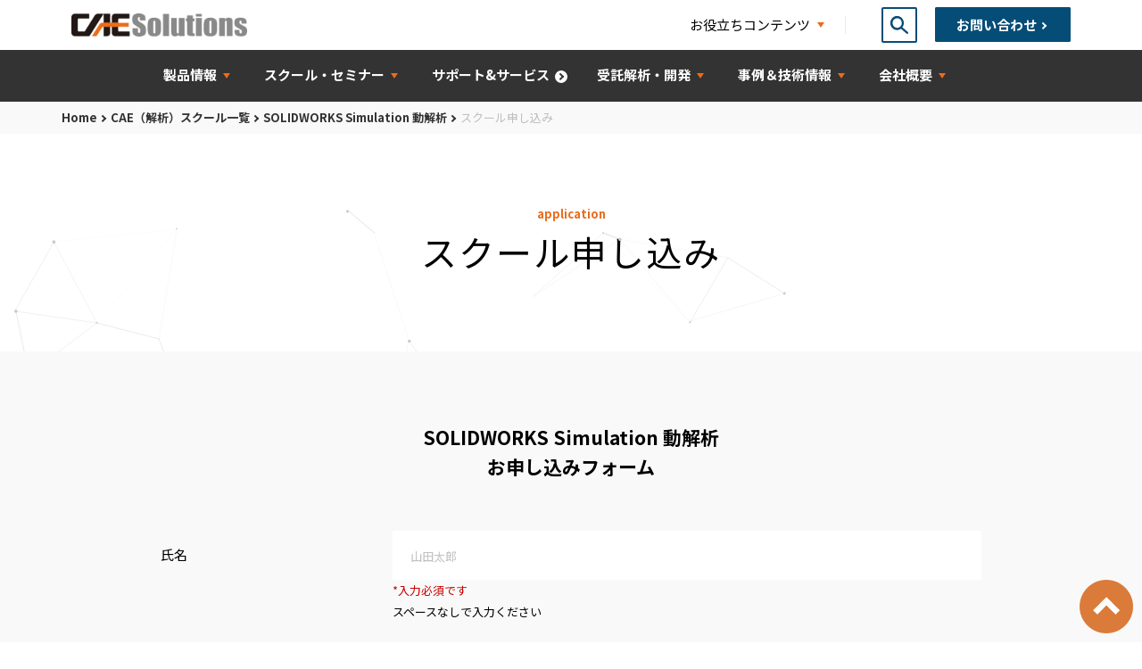

--- FILE ---
content_type: text/html; charset=UTF-8
request_url: https://www.cae-sc.com/school_seminer_search/SOLIDWORKS-Simulation-doukaiseki/form
body_size: 12319
content:
<!DOCTYPE html>
<html lang="ja">
  <head>
        <meta charset="UTF-8">
        <meta name="viewport" content="width=device-width,initial-scale=1">
                <!-- ogp start
        <meta property="og:url" content="" />
        <meta property="og:type" content="" />
        <meta property="og:title" content="" />
        <meta property="og:description" content="" />
        <meta property="og:site-name" content="" />
        <meta property="og:image" content="" />
       //ogp end -->
  
        <!-- google font -->
        <link rel="preconnect" href="https://fonts.googleapis.com">
        <link rel="preconnect" href="https://fonts.gstatic.com" crossorigin>
        <link href="https://fonts.googleapis.com/css2?family=Noto+Sans+JP:wght@300;400;500;700&family=Open+Sans:wght@400;500;600;700&family=Poppins&display=swap" rel="stylesheet">
        <link href="/concrete/css/cms.css?ccm_nocache=5226961b368397db6418e58cfcf16eb69ea55392" rel="stylesheet" type="text/css" media="all">
        

	<meta property="og:site_name" content="CAEソフト販売・受託解析・スクールはCAEソリューションズ">
	<meta property="og:locale" content="ja_JP">
	<meta property="og:type" content="website">
	<meta property="og:title" content="スクール申し込み">
	<meta property="og:url" content="https://www.cae-sc.com/?cID=">
	
<title>スクール申し込み :: CAEソフト販売・受託解析・スクールはCAEソリューションズ</title>

<meta http-equiv="content-type" content="text/html; charset=UTF-8">
<meta name="robots" content="noindex">
<meta name="generator" content="Concrete CMS">
<meta name="msapplication-TileImage" content="https://www.cae-sc.com/application/files/2017/1755/3259/CAESolutions-icon-144.png">
<link rel="shortcut icon" href="https://www.cae-sc.com/application/files/6217/1755/3082/CAESolutions-icon-f.ico" type="image/x-icon">
<link rel="icon" href="https://www.cae-sc.com/application/files/6217/1755/3082/CAESolutions-icon-f.ico" type="image/x-icon">
<link rel="apple-touch-icon" href="https://www.cae-sc.com/application/files/4417/1755/3250/CAESolutions-icon-57.png">
<script type="text/javascript">
    var CCM_DISPATCHER_FILENAME = "/index.php";
    var CCM_CID = 765;
    var CCM_EDIT_MODE = false;
    var CCM_ARRANGE_MODE = false;
    var CCM_IMAGE_PATH = "/concrete/images";
    var CCM_APPLICATION_URL = "https://www.cae-sc.com";
    var CCM_REL = "";
    var CCM_ACTIVE_LOCALE = "ja_JP";
    var CCM_USER_REGISTERED = false;
</script>

<link href="/concrete/css/fontawesome/all.css?ccm_nocache=a70945b61731ce9e6bd9f2cdb7eed23ecbe1cf16" rel="stylesheet" type="text/css" media="all">
<script type="text/javascript" src="/concrete/js/jquery.js?ccm_nocache=a70945b61731ce9e6bd9f2cdb7eed23ecbe1cf16"></script>
<link href="/concrete/css/features/search/frontend.css?ccm_nocache=a70945b61731ce9e6bd9f2cdb7eed23ecbe1cf16" rel="stylesheet" type="text/css" media="all">
<link href="/concrete/css/features/navigation/frontend.css?ccm_nocache=a70945b61731ce9e6bd9f2cdb7eed23ecbe1cf16" rel="stylesheet" type="text/css" media="all">
<link href="/concrete/css/features/imagery/frontend.css?ccm_nocache=a70945b61731ce9e6bd9f2cdb7eed23ecbe1cf16" rel="stylesheet" type="text/css" media="all">
<link href="/packages/custom_confirm_form/blocks/custom_confirm_form/view.css?ccm_nocache=e151b511be4558c8a860e620a330a7172e8125a9" rel="stylesheet" type="text/css" media="all">
<link rel="stylesheet" href="/application/themes/cae/assets/css/add.css" />
<script src="https://yubinbango.github.io/yubinbango/yubinbango.js" charset="UTF-8"></script>
        
        <!-- swiper -->
        <link rel="stylesheet"  href="https://unpkg.com/swiper@8/swiper-bundle.min.css"/>
        <script src="https://unpkg.com/swiper@8/swiper-bundle.min.js"></script>

        <!-- particles -->
        <link rel="stylesheet" href="/application/themes/cae/assets/css/particles.css" />
  
         <!-- original -->
        <link rel="stylesheet" href="/application/themes/cae/assets/css/style.css" />
        <!-- Global site tag (gtag.js) - Google Analytics -->
<script async src="https://www.googletagmanager.com/gtag/js?id=UA-33656167-1"></script>
<script>
  window.dataLayer = window.dataLayer || [];
  function gtag(){dataLayer.push(arguments);}
  gtag('js', new Date());
gtag('config', 'UA-33656167-1', {
  'custom_map': {'dimension2': 'Ip-adress'}
});
gtag('event', 'page_view', {'Ip-adress': '3.17.135.147'});


</script>
  </head>
  <body>
  <div class="ccm-page ccm-page-id-765 page-type-common page-template-common-gray">
  <header class="header">
      <div class="headier-top-inner">
          <div class="header-logo logo">
            

    <a href="https://www.cae-sc.com/">
    <img src="https://www.cae-sc.com/application/files/2516/5459/8348/logo.svg" alt="CAEソリューションズ">
</a>
          </div>
          <div class="header-sbNav-wrap">
            

    <div class="header-sbNav">
  <div class="sbNav-h js-sbNav-trigger">
  <span>お役立ちコンテンツ</span>
  <ul class="sbNav-menu">
      <li class="sbNav-member-ic"><a href="/faq/"><span>会員様ページ</span></a></li>
      <li class=""><a href="/glossary/">用語集</a></li>
      <!--<li class=""><a href="/">カタログ&リーフレット</a></li>-->
  </ul>
  </div>
</div>


    <div class="header-search js-search-trigger">
</div>
<div class="search-modal">
  <div class="search-modal-in">
      <div class="search-modal-tl-wrap">
          <h3 class="search-modal-tl">サイト内検索</h3>
          <div class="search-close js-search-close"></div>
      </div>
      <div class="search-form">
          <form action="https://www.cae-sc.com/search" method="get">
<input name="search_paths[]" type="hidden"
             value="" />    
            <input type="search" name="query" value="" placeholder="キーワードを入力してください">
            <input type="submit" value="">
          </form>
      </div>
  </div>
</div>


    
<div class="header-contact-btn">
  <a href="/contact/" class="btn-squere btn-darkblue"><span>お問い合わせ</span></a>
</div>
          </div>
      </div>
      <div class="header-hamburger js-hamburger-trigger">
          <div class="header-hamburger-in">
          <div class="header-hamburger-line">
              <span></span>
              <span></span>
              <span></span>
          </div>
          </div>
      </div>
  
      <div class="header-nav">
        

    
<nav>
    <ul class="nav-list header-nav-list">
        <li class="sm-only"><span class="navi-h js-navAcd-trigger">お知らせ</span>
            <div class="nav-drower drower-newsMenu">
                <div class="nav-drower-in">
                    <ul class="nav-drower-list-s">
                        <li><a href="/news/">最新情報</a></li>
                        <li><a href="/event-news/">イベント一覧</a></li>
                        <!--<li><a href="#">セミナー一覧</a></li>-->
                        <li><a href="/school-seminer/">スクール一覧</a></li>
                    </ul>
                </div>
            </div>
        </li>
        <li class=""><span class="js-navAcd-trigger navi-h">製品情報</span>
            <div class="nav-drower drower-productMenu" stlye="display:block;">
                <div class="nav-drower-in">
                    <div class="nav-tl-wrap">
                        <h2 class="nav-drower-ttl">Product<span>製品情報</span></h2>
                        <div class="nav-drower-btn">
                            <a href="/product/" class="drower-btn"><span>製品情報TOP</span></a>
                        </div>
                    </div>
                    <ul class="nav-drower-list">
                        <li class="nav-drower-list-item">
                            <p class="nav-menu-h"><a href="/product/analysis-kouzou">構造解析</a></p>
                            <ul class="nav-menu-child">
                                <li><a href="/product/3DEXPERIENCEWorksSimulation/">3DEXPERIENCE Works Simulation</a></li>
                                <li><a href="/product/Abaqus/">Abaqus</a></li>
                                <li><a href="/product/Simcenter-Femap-with-Nastran/">Simcenter Femap</a></li>
                                <li><a href="/product/solidworks-simulation/">SOLIDWORKS Simulation</a></li>
                            </ul>
                        </li>
                        <li class="nav-drower-list-item">
                            <p class="nav-menu-h"><a href="/product/analysis-ryutai">流体解析</a></p>
                            <ul class="nav-menu-child">
                                
                                <li><a href="/product/ELEMENTS/">ELEMENTS</a></li>
                                <li><a href="/product/HELYX/">HELYX</a></li>
                                <li><a href="/product/OpenFOAM/">OpenFOAM</a></li>
                                <li><a href="/product/Simcenter-FLOEFD/">Simcenter FLOEFD</a></li>
                                <li><a href="/product/SOLIDWORKS-FlowSimulation/">SOLIDWORKS Flow Simulation</a></li>
                                <li><a href="/product/Aspherix/">Aspherix</a></li>
                            </ul>
                        </li>
                        <li class="nav-drower-list-item">
                            <p class="nav-menu-h"><a href="/product/analysis-jushiryudo">樹脂流動解析</a></p>
                            <ul class="nav-menu-child">
                                <li><a href="/product/Autodesk-Moldflow/">Autodesk Moldflow</a></li>
                                <li><a href="/product/SOLIDWORKS-Plastics/">SOLIDWORKS Plastics</a></li>
                            </ul>
                        </li>
                        <li class="nav-drower-list-item">
                            <p class="nav-menu-h">火災解析、避難･人流解析</p>
                            <ul class="nav-menu-child">
                                <li><a href="/product/Pathfinder/">Pathfinder</a></li>
                                 <li><a href="/product/Pyrosim/">PyroSim</a></li>
                            </ul>
                        </li>
                        <li class="nav-drower-list-item">
                            <p class="nav-menu-h">3D CAD</p>
                            <ul class="nav-menu-child">
                                <li><a href="/product/3DEXPERIENCE-SOLIDWORKS/">3DEXPERIENCE SOLIDWORKS</a></li>
                                 <li><a href="/product/SOLIDWORKS/">SOLIDWORKS</a></li>
                            </ul>
                        </li>
                        <li class="nav-drower-list-item">
                            <p class="nav-menu-h">その他の解析</p>
                            <ul class="nav-menu-child">
                                <li><a href="/product/DADiSP/">DADiSP</a></li>
                                 <li><a href="/product/Rescale/">Rescale</a></li>
                                 <li><a href="/product/OnView/">OnView</a></li>
                            </ul>
                        </li>
                    </ul>
                </div>
            </div>
        </li>

        
         <li class=""><span class="js-navAcd-trigger navi-h">スクール・セミナー</span>
            <div class="nav-drower drower-schoolSeminerMenu" stlye="display:block;">
                <div class="nav-drower-in">
                    <div class="nav-tl-wrap">
                        <h2 class="nav-drower-ttl">School/<br>Seminar<span>スクール・セミナー</span></h2>
                        <div class="nav-drower-btn">
                            <a href="/school-seminer/" class="drower-btn"><span>スクール・セミナーTOP</span></a>
                        </div>
                    </div>
                     <ul class="nav-drower-list">
                       <li class="nav-drower-list-item">
                           <p class ="nav-menu-h"><a href="/school_seminer_search?p=&a=&f=&o=74">ソフト操作スクール</a></li>
                        </li>
                        <li class="nav-drower-list-item">
                           <p class ="nav-menu-h"><a href="/school_seminer_search/about-CertificationProgramforComputationalMechanicsEngineers">計算力学技術者資格認定講座</a></li>
                        </li>
                      <li class="nav-drower-list-item">
                            <p class="nav-menu-h">eラーニング</p>
                            <ul class="nav-menu-child">
                                <li><a href="/school_seminer_search/eLearningReviewCourse">操作スクール復習動画</a></li>
                                <li><a href="/school_seminer_search/eLearning-CAEBeginner">はじめての解析シリーズ</a></li>
                            </ul>
                     </li>
                     <li class="nav-drower-list-item">
                           <p class ="nav-menu-h"><a href="/school_seminer_search?p=&a=950&f=&o=">座学 はじめての解析シリーズ</a></li>
                     </li>
                     <li class="nav-drower-list-item">
                           <p class ="nav-menu-h"><a href="/event-news/">イベント、セミナー、技術講座</a></li>
                     </li>
                     <li class="nav-drower-list-item">
                           <p class ="nav-menu-h"><a href="/school_seminer_search?p=&a=&f=&o=929">無料体験セミナー</a></li>
                     </li>

                     </ul>
                </div>
            </div>
        </li>
        <li class=""><a href="/support-service/" class="navi-h-link"><span class="navi-h js-navAcd-trigger">サポート&サービス</span><div class="nav-drower drower-supportMenu">
        </div></a>

            </li>
        <li class=""><span class="navi-h js-navAcd-trigger">受託解析・開発</span>
            <div class="nav-drower drower-supportMenu">
                <div class="nav-drower-in">
                    <div class="nav-tl-wrap">
                        <h2 class="nav-drower-ttl">Analysis/<br>Development<span>受託解析・開発</span></h2>
                        <!--<div class="nav-drower-btn">
                            <a href="/" class="drower-btn"><span>受託解析・開発TOP</span></a>
                        </div>-->
                    </div>
                    <ul class="nav-drower-list-s">
                        <li><a href="https://www.cae-sc.com/analysis">受託解析</a></li>
                        <li><a href="https://www.cae-sc.com/development">受託開発</a></li>
                    </ul>
                </div>
            </div>
        </li>
        <li class=""><span class="navi-h js-navAcd-trigger">事例＆技術情報</span>
            <div class="nav-drower drower-caseMenu">
                <div class="nav-drower-in">
                    <div class="nav-tl-wrap">
                        <h2 class="nav-drower-ttl">Case Study<span>事例＆技術情報</span></h2>
                        <div class="nav-drower-btn">
                            <a href="/case/" class="drower-btn"><span>事例＆技術情報TOP</span></a>
                        </div>
                    </div>
                    <ul class="nav-drower-list-s">
                        <li><a href="/case/stracture/">構造解析</a></li>
                <li><a href="/case/ryutai/">流体解析</a></li>
                <li><a href="/case/jushi-ryudo/">樹脂流動解析</a></li>
                <li><a href="/case/kasai-hinan/">避難･人流解析</a></li>
                <li><a href="/case/ryushi/">粒子挙動解析</a></li>                <li><a href="/case/signal-processing/">信号処理</a></li>
                <li><a href="/case/column/">技術情報（解析コラム）</a></li>
                    </ul>
                </div>
            </div>
        </li>
        <li class="">
            <span class="navi-h js-navAcd-trigger">会社概要</span>
            <div class="nav-drower drower-companyMenu">
                <div class="nav-drower-in">
                    <div class="nav-tl-wrap">
                        <h2 class="nav-drower-ttl">Company<span>会社概要</span></h2>
                    </div>
                    <ul class="nav-drower-list-s">
                        <li><a href="/company/">会社概要</a></li>
                        <li><a href="/company/greeting/">代表挨拶</a></li>
                        <li><a href="/company/history/">沿革</a></li>
                        <li><a href="/company/recruit/">採用情報</a></li>
                        <li><a href="/company/access/">アクセス</a></li>
                        <li><a href="/company/societies_associatios/">社団法人・関連団体</a></li>
                    </ul>
                </div>
            </div>
        </li>
    </ul>
</nav>
      </div>
  </header><main class="main">
  <div class="breadcrumb">
  

        <ul>
                        <li><a href="https://www.cae-sc.com/">Home</a></li>
                                <li><a href="https://www.cae-sc.com/school_seminer_search">CAE（解析）スクール一覧</a></li>
                                <li><a href="https://www.cae-sc.com/school_seminer_search/SOLIDWORKS-Simulation-doukaiseki">SOLIDWORKS Simulation 動解析</a></li>
                                <li class="no-link">スクール申し込み</li>
                    </ul>
    
</div>  <div class="page-heading">
    <div id="particles-js01"></div>
    <h1 class="page-ttl"><span>application</span>スクール申し込み</h1>
  </div>
  <div class="page-contents">
        <div class="page-sec cont-bg-gray">
      <div class="page-sec-in">
        

    <h2 style="text-align: center;">SOLIDWORKS Simulation 動解析</h2>

<h2 style="text-align: center;"><strong>お申し込みフォーム</strong></h2>



    





<form enctype="multipart/form-data" id="miniSurveyView16451" class="h-adr form-wrapper miniSurveyView" method="post" action="https://www.cae-sc.com/school_seminer_search/SOLIDWORKS-Simulation-doukaiseki/form/submit_form" autocomplete="off">
<span class="p-country-name" style="display:none;">Japan</span>
    <input name="bID" type="hidden" value="16451" />
    <input name="qsID" type="hidden" value="1747627611" />
    <input name="form_action" type="hidden" value="confirm" />
    <div class="form">
            <div class="section_wrap"><p></p>            <dl class="form__dl">
          <dt class="form__dt">
                        氏名<span class="req" style="display: none">Required</span>                  </dt>
          <dd class="form__dd ms_wrap">
                                  
          
                                    <div class="input">
<input type="text" id="Question1" name="Question1" class=" input-large" placeholder="山田太郎" value="">
</div>
              
              
              <div class="form__message">
              </div>
              <span class="note">スペースなしで入力ください</span>
                      

                              </dd>
  </dl>
            <dl class="form__dl">
          <dt class="form__dt">
                        フリガナ<span class="req" style="display: none">Required</span>                  </dt>
          <dd class="form__dd ms_wrap">
                                  
          
                                    <div class="input">
<input type="text" id="Question2" name="Question2" class=" input-large" placeholder="ヤマダタロウ" value="">
</div>
              
              
              <div class="form__message">
              </div>
              <span class="note">全角カナのみ、スペースなしで入力ください</span>
                      

                              </dd>
  </dl>
            <dl class="form__dl">
          <dt class="form__dt">
                        メールアドレス<span class="req" style="display: none">Required</span>                  </dt>
          <dd class="form__dd ms_wrap">
                                  
          
                                    <div class="input">
<input type="email" id="Question3" name="Question3" class="email input-large" placeholder="xxx@example.com" value="">
</div>              
              
              <div class="form__message">
              </div>
              <span class="note"></span>
                      

                              </dd>
  </dl>
            <dl class="form__dl">
          <dt class="form__dt">
                          会社名・学校名・団体名<span class="req" style="display: none">Required</span>           
                    </dt>
          <dd class="form__dd campany ms_wrap">
                                  
          
                                    <div class="select ms_wrap">
                <div class="select_inner">
                  <select type="text" id="input_houjin1" name="Question6" class=" input-small" placeholder="">
    <option value="">選択してください</option>
    <option value="なし" >なし</option>
    <option value="個人" >個人</option>
    <option value="(株)" >(株)</option>
    <option value="(有)" >(有)</option>
    <option value="(公財)" >(公財)</option>
    <option value="(一財)" >(一財)</option>
    <option value="(公社)" >(公社)</option>
    <option value="(一社)" >(一社)</option>
    <option value="(名)" >(名)</option>
    <option value="(資)" >(資)</option>
    <option value="(同)" >(同)</option>
    <option value="(独)" >(独)</option>
    <option value="(学)" >(学)</option>
</select>
                </div>
                <div class="form__message">
                  <span class="note"></span>
                </div>
              </div>
                      

          
          
                                    <div class="input input--30 campany_error ms_wrap">
                <div class="campany_name">
                  <input type="text" id="input_campany" name="Question7" class=" input-small" placeholder="CAEソリューションズ" value="">
                </div>
                <div class="form__message">
                  
                </div><span class="note">個人のお客様はハイフン(ー) を入力ください</span>
              </div>
              
                      

          
          
                                    <div class="select ms_wrap">
                <div class="select_inner">
                  <select type="text" id="input_houjin2" name="Question8" class=" input-small" placeholder="">
    <option value="">選択してください</option>
    <option value="(株)" >(株)</option>
    <option value="(有)" >(有)</option>
    <option value="(公財)" >(公財)</option>
    <option value="(一財)" >(一財)</option>
    <option value="(公社)" >(公社)</option>
    <option value="(一社)" >(一社)</option>
    <option value="(名)" >(名)</option>
    <option value="(資)" >(資)</option>
    <option value="(同)" >(同)</option>
    <option value="(独)" >(独)</option>
    <option value="(学)" >(学)</option>
</select>
                </div>
                <div class="form__message">
                  <span class="note"></span>
                </div>
              </div>
                      

                              </dd>
  </dl>
            <dl class="form__dl">
          <dt class="form__dt">
                        部署名                  </dt>
          <dd class="form__dd ms_wrap">
                                  
          
                                    <div class="input input__50">
<input type="text" id="Question39" name="Question39" class=" input-medium" placeholder="" value="">
</div>
              
              
              <div class="form__message">
              </div>
              <span class="note"></span>
                      

                              </dd>
  </dl>
            <dl class="form__dl">
          <dt class="form__dt">
                        電話番号(半角)<span class="req" style="display: none">Required</span>                  </dt>
          <dd class="form__dd ms_wrap">
                                  
          
                                    <div class="input">
<input type="tel" id="Question10" name="Question10" class=" input-large " placeholder="03-1234-5678" maxlength="20" value="">
</div>
              
              
              <div class="form__message">
              </div>
              <span class="note">数字とハイフン(-)のみ、すべて半角でご入力ください</span>
                      

                              </dd>
  </dl>
            <dl class="form__dl">
          <dt class="form__dt">
                        郵便番号(半角)<span class="req" style="display: none">Required</span>                  </dt>
          <dd class="form__dd ms_wrap">
                                  
          
                                    <div class="input input__50">
<input type="text" id="Question11" name="Question11" class="p-postal-code input-medium __postcode__" placeholder="102-0072" maxlength="8" value="">
</div>
              
              
              <div class="form__message">
              </div>
              <span class="note">数字とハイフン(-)のみ、すべて半角でご入力ください</span>
                      

                              </dd>
  </dl>
            <dl class="form__dl">
          <dt class="form__dt">
                        都道府県<span class="req" style="display: none">Required</span>                  </dt>
          <dd class="form__dd ms_wrap">
                                  
          
                                    <div class="select">
<div class="select_inner">
<select type="text" id="Question12" name="Question12" class="p-region input-small" placeholder="東京都">
    <option value="">選択してください</option>
    <option value="北海道" >北海道</option>
    <option value="青森県" >青森県</option>
    <option value="岩手県" >岩手県</option>
    <option value="宮城県" >宮城県</option>
    <option value="秋田県" >秋田県</option>
    <option value="山形県" >山形県</option>
    <option value="福島県" >福島県</option>
    <option value="茨城県" >茨城県</option>
    <option value="栃木県" >栃木県</option>
    <option value="群馬県" >群馬県</option>
    <option value="埼玉県" >埼玉県</option>
    <option value="千葉県" >千葉県</option>
    <option value="東京都" >東京都</option>
    <option value="神奈川県" >神奈川県</option>
    <option value="新潟県" >新潟県</option>
    <option value="富山県" >富山県</option>
    <option value="石川県" >石川県</option>
    <option value="福井県" >福井県</option>
    <option value="山梨県" >山梨県</option>
    <option value="長野県" >長野県</option>
    <option value="岐阜県" >岐阜県</option>
    <option value="静岡県" >静岡県</option>
    <option value="愛知県" >愛知県</option>
    <option value="三重県" >三重県</option>
    <option value="滋賀県" >滋賀県</option>
    <option value="京都府" >京都府</option>
    <option value="大阪府" >大阪府</option>
    <option value="兵庫県" >兵庫県</option>
    <option value="奈良県" >奈良県</option>
    <option value="和歌山県" >和歌山県</option>
    <option value="鳥取県" >鳥取県</option>
    <option value="島根県" >島根県</option>
    <option value="岡山県" >岡山県</option>
    <option value="広島県" >広島県</option>
    <option value="山口県" >山口県</option>
    <option value="徳島県" >徳島県</option>
    <option value="香川県" >香川県</option>
    <option value="愛媛県" >愛媛県</option>
    <option value="高知県" >高知県</option>
    <option value="福岡県" >福岡県</option>
    <option value="佐賀県" >佐賀県</option>
    <option value="長崎県" >長崎県</option>
    <option value="熊本県" >熊本県</option>
    <option value="大分県" >大分県</option>
    <option value="宮崎県" >宮崎県</option>
    <option value="鹿児島県" >鹿児島県</option>
    <option value="沖縄県" >沖縄県</option>
</select>
</div>
</div>
              
              
              <div class="form__message">
              </div>
              <span class="note"></span>
                      

                              </dd>
  </dl>
            <dl class="form__dl">
          <dt class="form__dt">
                        住所（全角）<span class="req" style="display: none">Required</span>                  </dt>
          <dd class="form__dd ms_wrap">
                                  
          
                                    <div class="input input__30">
<input type="text" id="Question50" name="Question50" class="p-locality p-street-address p-extended-address input-small" placeholder="千代田区飯田橋１－３－２" value="">
</div>
              
              
              <div class="form__message">
              </div>
              <span class="note"></span>
                      

                              </dd>
  </dl>
            <dl class="form__dl">
          <dt class="form__dt">
                        建物名・部屋番号                  </dt>
          <dd class="form__dd ms_wrap">
                                  
          
                                    <div class="input input__30">
<input type="text" id="Question51" name="Question51" class=" input-small" placeholder="曙杉館７階" value="">
</div>
              
              
              <div class="form__message">
              </div>
              <span class="note"></span>
                      

                              </dd>
  </dl>
</div><!-- /students_wrap--><div class="section_wrap"><p>ご希望の受講日を入力してください（※2日間以上のコースの場合は初日をご入力ください）</p>            <dl class="form__dl">
          <dt class="form__dt">
                        第一希望<span class="req" style="display: none">Required</span>                  </dt>
          <dd class="form__dd ms_wrap">
                                  
          
                                    <div class="calendar">
    <input name="Question292" id="Question292" type="taxt" placeholder="YYYY/MM/DD" class="datepicker_cal" value="">
</div>
              
              
              <div class="form__message">
              </div>
              <span class="note"></span>
                      

                              </dd>
  </dl>
            <dl class="form__dl">
          <dt class="form__dt">
                        第二希望                  </dt>
          <dd class="form__dd ms_wrap">
                                  
          
                                    <div class="calendar">
    <input name="Question295" id="Question295" type="taxt" placeholder="YYYY/MM/DD" class="datepicker_cal" value="">
</div>
              
              
              <div class="form__message">
              </div>
              <span class="note"></span>
                      

                              </dd>
  </dl>
            <dl class="form__dl">
          <dt class="form__dt">
                        第三希望                  </dt>
          <dd class="form__dd ms_wrap">
                                  
          
                                    <div class="calendar">
    <input name="Question296" id="Question296" type="taxt" placeholder="YYYY/MM/DD" class="datepicker_cal" value="">
</div>
              
              
              <div class="form__message">
              </div>
              <span class="note"></span>
                      

                              </dd>
  </dl>
</div><!-- /students_wrap--><div class="section_wrap"><p>◆受講者が申込者と異なる、または複数の方が受講される場合は以下にご記入下さい</p>            <dl class="form__dl">
          <dt class="form__dt">
                        【受講者①】氏名                  </dt>
          <dd class="form__dd ms_wrap">
                                  
          
                                    <div class="input input__50">
<input type="text" id="Question278" name="Question278" class=" input-medium" placeholder="スペースなしで入力ください" value="">
</div>
              
              
              <div class="form__message">
              </div>
              <span class="note"></span>
                      

                              </dd>
  </dl>
            <dl class="form__dl">
          <dt class="form__dt">
                        【受講者①】フリガナ                  </dt>
          <dd class="form__dd ms_wrap">
                                  
          
                                    <div class="input input__50">
<input type="text" id="Question279" name="Question279" class=" input-medium" placeholder="全角カナ、スペースなしで入力ください" value="">
</div>
              
              
              <div class="form__message">
              </div>
              <span class="note"></span>
                      

                              </dd>
  </dl>
            <dl class="form__dl">
          <dt class="form__dt">
                        【受講者①】メールアドレス                  </dt>
          <dd class="form__dd ms_wrap">
                                  
          
                                    <div class="input input__50">
<input type="email" id="Question280" name="Question280" class=" input-medium" placeholder="" value="">
</div>              
              
              <div class="form__message">
              </div>
              <span class="note"></span>
                      

                              </dd>
  </dl>
            <dl class="form__dl">
          <dt class="form__dt">
                        【受講者②】氏名                  </dt>
          <dd class="form__dd ms_wrap">
                                  
          
                                    <div class="input input__50">
<input type="text" id="Question281" name="Question281" class=" input-medium" placeholder="スペースなしで入力ください" value="">
</div>
              
              
              <div class="form__message">
              </div>
              <span class="note"></span>
                      

                              </dd>
  </dl>
            <dl class="form__dl">
          <dt class="form__dt">
                        【受講者②】フリガナ                  </dt>
          <dd class="form__dd ms_wrap">
                                  
          
                                    <div class="input input__50">
<input type="text" id="Question282" name="Question282" class=" input-medium" placeholder="全角カナ、スペースなしで入力ください" value="">
</div>
              
              
              <div class="form__message">
              </div>
              <span class="note"></span>
                      

                              </dd>
  </dl>
            <dl class="form__dl">
          <dt class="form__dt">
                        【受講者②】メールアドレス                  </dt>
          <dd class="form__dd ms_wrap">
                                  
          
                                    <div class="input input__50">
<input type="email" id="Question283" name="Question283" class=" input-medium" placeholder="" value="">
</div>              
              
              <div class="form__message">
              </div>
              <span class="note"></span>
                      

                              </dd>
  </dl>
            <dl class="form__dl">
          <dt class="form__dt">
                        【受講者③】氏名                  </dt>
          <dd class="form__dd ms_wrap">
                                  
          
                                    <div class="input input__50">
<input type="text" id="Question284" name="Question284" class=" input-medium" placeholder="スペースなしで入力ください" value="">
</div>
              
              
              <div class="form__message">
              </div>
              <span class="note"></span>
                      

                              </dd>
  </dl>
            <dl class="form__dl">
          <dt class="form__dt">
                        【受講者③】フリガナ                  </dt>
          <dd class="form__dd ms_wrap">
                                  
          
                                    <div class="input input__50">
<input type="text" id="Question285" name="Question285" class=" input-medium" placeholder="全角カナ、スペースなしで入力ください" value="">
</div>
              
              
              <div class="form__message">
              </div>
              <span class="note"></span>
                      

                              </dd>
  </dl>
            <dl class="form__dl">
          <dt class="form__dt">
                        【受講者③】メールアドレス                  </dt>
          <dd class="form__dd ms_wrap">
                                  
          
                                    <div class="input input__50">
<input type="email" id="Question286" name="Question286" class=" input-medium" placeholder="" value="">
</div>              
              
              <div class="form__message">
              </div>
              <span class="note"></span>
                      

                              </dd>
  </dl>
            <dl class="form__dl">
          <dt class="form__dt">
                        【受講者④】氏名                  </dt>
          <dd class="form__dd ms_wrap">
                                  
          
                                    <div class="input input__50">
<input type="text" id="Question287" name="Question287" class=" input-medium" placeholder="スペースなしで入力ください" value="">
</div>
              
              
              <div class="form__message">
              </div>
              <span class="note"></span>
                      

                              </dd>
  </dl>
            <dl class="form__dl">
          <dt class="form__dt">
                        【受講者④】フリガナ                  </dt>
          <dd class="form__dd ms_wrap">
                                  
          
                                    <div class="input input__50">
<input type="text" id="Question288" name="Question288" class=" input-medium" placeholder="全角カナ、スペースなしで入力ください" value="">
</div>
              
              
              <div class="form__message">
              </div>
              <span class="note"></span>
                      

                              </dd>
  </dl>
            <dl class="form__dl">
          <dt class="form__dt">
                        【受講者④】メールアドレス                  </dt>
          <dd class="form__dd ms_wrap">
                                  
          
                                    <div class="input input__50">
<input type="email" id="Question289" name="Question289" class=" input-medium" placeholder="" value="">
</div>              
              
              <div class="form__message">
              </div>
              <span class="note"></span>
                      

                              </dd>
  </dl>
</div><!-- /students_wrap-->            <dl class="form__dl">
          <dt class="form__dt">
                        備考                  </dt>
          <dd class="form__dd ms_wrap">
                                  
          
                                    <textarea type="text" id="Question33" name="Question33" class="dl2 input-small textarea" placeholder="ご相談やご質問などご自由にお書きください" rows="3" cols="50"></textarea>
              
              
              <div class="form__message">
              </div>
              <span class="note"></span>
                      

                              </dd>
  </dl>
<div class="section_wrap"><p></p></div><!-- /students_wrap--><div class="section_wrap"><p>◆個人情報の取り扱いとスクールお申し込みに関する注意事項について</p><p>「<a href="https://www.cae-sc.com/download_file/view/3ffa6142-2181-4244-b2bf-91d6cfb2510b" onclick="window.open(this.href, '', 'resizable=no,status=no,location=no,toolbar=no,menubar=no,fullscreen=no,scrollbars=no,dependent=no'); return false;">スクール申込における個人情報の取扱いについて</a>」および「<a href="https://www.cae-sc.com/index.php?cID=958" onclick="window.open(this.href, '', 'resizable=no,status=no,location=no,toolbar=no,menubar=no,fullscreen=no,scrollbars=no,dependent=no'); return false;">スクールお申し込みについて</a>」をご確認いただき、ご同意をお願いいたします。</p>
            <dl class="form__dl radios">
          <dt class="form__dt">
                        個人情報の取り扱いとスクールお申し込みに関する注意事項について<span class="req" style="display: none">Required</span>                  </dt>
          <dd class="form__dd ms_wrap">
                                  
          
                                    <div class="radios">
<div class="radioList">
            <div class="radio ">
            <input name="Question182" id="Question182_0" type="radio" value="同意します" >
            <label for="Question182_0"><span>同意します</span></label>
        </div>

    
</div></div>
<div class="form__message"><div class="message__error">*入力必須です</div></div>


              
              
              <div class="form__message">
              </div>
              <span class="note"></span>
                      

                              </dd>
  </dl>
</div><!-- /students_wrap-->
                        <div class="btn-area">
          <button class="btn-cmn js-agreeTarget" type="submit"><span>入力内容確認</span></button>
        </div>

    </div><!-- form end -->
</form>


      </div>
    </div>
  </div>
  </main>
            <footer class="footer">
                <div class="footer-sm">
                  

    <div class="pagetop">
    <a href="#"><img src="https://www.cae-sc.com/application/files/3616/7161/9907/pagetop.png" alt="pagetop"></a>
</div>

<ul class="nav-list footer-nav-list">
  <li class="sm-only"><span class="navi-h js-navAcd-trigger">お知らせ</span>
      <div class="nav-drower drower-newsMenu">
          <div class="nav-drower-in">
              <ul class="nav-drower-list-s">
                  <li><a href="/news/">最新情報</a></li>
                  <li><a href="/event-news/">イベント一覧</a></li>
                  <li><a href="/school_seminer_search/">スクール一覧</a></li>
                  <li><a href="/case/column/">技術情報(解析コラム)</a></li>
              </ul>
          </div>
      </div>
  </li>
  <li class=""><span class="js-navAcd-trigger navi-h">製品情報</span>
      <div class="nav-drower drower-productMenu">
          <div class="nav-drower-in">
              <div class="nav-tl-wrap">
                  <h2 class="nav-drower-ttl">Product<span>製品情報</span></h2>
                  <div class="nav-drower-btn">
                      <a href="/product/" class="drower-btn"><span>製品情報TOP</span></a>
                  </div>
              </div>
              <ul class="nav-drower-list">
                  <li class="nav-drower-list-item">
                      <p class="nav-menu-h"><a href="/product/analysis-kouzou/">構造解析</a></p>
                      <ul class="nav-menu-child">
                          <li><a href="/product/3DEXPERIENCEWorksSimulation/">3DEXPERIENCE Works Simulation</a></li>
                          <li><a href="/product/Abaqus/">Abaqus</a></li>
                           <li><a href="/product/Simcenter-Femap-with-Nastran/">Simcenter Femap with Nastran</a></li>
                          <li><a href="/product/solidworks-simulation/">SOLIDWORKS Simulation</a></li>
                      </ul>
                  </li>
                  <li class="nav-drower-list-item">
                      <p class="nav-menu-h"><a href="/product/analysis-ryutai/">流体解析</a></p>
                      <ul class="nav-menu-child">
                          
                           <li><a href="/product/ELEMENTS/">ELEMENTS</a></li>
                          <li><a href="/product/HELYX/">HELYX</a></li>
                          <li><a href="/product/OpenFOAM/">OpenFOAM</a></li>
                          <li><a href="/product/Simcenter-FLOEFD/">Simcenter FLOEFD</a></li>
                          <li><a href="/product/SOLIDWORKS-FlowSimulation/">SOLIDWORKS Flow Simulation</a></li>
                          <li><a href="/product/Aspherix">Aspherix</a></li>
                      </ul>
                  </li>
                  <li class="nav-drower-list-item">
                      <p class="nav-menu-h"><a href="/product/analysis-jushiryudo/">樹脂流動解析</a></p>
                      <ul class="nav-menu-child">
                        <li><a href="/product/Autodesk-Moldflow/">Autodesk Moldflow</a></li>
                         <li><a href="/product/SOLIDWORKS-Plastics/">SOLIDWORKS Plastics</a></li>

                      </ul>
                  </li>
                  <li class="nav-drower-list-item">
                      <p class="nav-menu-h">火災解析、人流・避難解析</p>
                      <ul class="nav-menu-child">
                        <li><a href="/product/Pathfinder/">Pathfinder</a></li>
                        <li><a href="/product/Pyrosim/">PyroSim</a></li>
                      </ul>
                  </li>
                  <li class="nav-drower-list-item">
                      <p class="nav-menu-h">3D CAD</p>
                      <ul class="nav-menu-child">
                        <li><a href="/product/3DEXPERIENCE-SOLIDWORKS/">3DEXPERIENCE SOLIDWORKS</a></li>
                        <li><a href="/product/SOLIDWORKS/">SOLIDWORKS</a></li>
                      </ul>
                  </li>
                  <li class="nav-drower-list-item">
                      <p class="nav-menu-h">その他の解析</p>
                      <ul class="nav-menu-child">
                        <li><a href="/product/DADiSP/">DADiSP</a></li>
                        <li><a href="/product/Rescale/">Rescale</a></li>
                        <li><a href="/product/OnView/">OnView</a></li>
                      </ul>
                  </li>
              </ul>
          </div>
      </div>
  </li>
  <li class=""><span class="navi-h js-navAcd-trigger">スクール・セミナー</span>
      <div class="nav-drower drower-schoolSeminerMenu">
          <div class="nav-drower-in">
              <div class="nav-tl-wrap">
                  <h2 class="nav-drower-ttl">School/<br>Seminar<span>スクール・セミナー</span></h2>
                  <div class="nav-drower-btn">
                      <a href="/" class="drower-btn"><span>スクール・セミナーTOP</span></a>
                  </div>
              </div>
              <ul class="nav-drower-list-s">
                  <li><a href="/school_seminer_search?p=&a=&f=&o=74">CAEソフト操作スクール</a></li>
                  <li><a href="/school_seminer_search?p=&a=950&f=&o=">座学 はじめての解析シリーズ</a></li>
                  <li><a href="/school_seminer_search?p=&a=&f=66%2C67%2C68&o=">計算力学技術者資格認定講座</a></li>
                  <li><a href="/school_seminer_search?p=&a=&f=&o=2010">eラーニング</a></li>                        
                  <li><a href="/event-news">イベント</a></li>
                  <li><a href="/school_seminer_search?p=&a=&f=&o=929">無料体験セミナー</a></li>
              </ul>
          </div>
      </div>
  </li>
  <li><a href="/support-service/" class="navi-h navi-h-link"><span class="js-navAcd-trigger">サポート&サービス</span></a></li>
  <li class="">
      <span class="navi-h js-navAcd-trigger">受託解析・開発</span>
      <div class="nav-drower drower-supportMenu">
          <div class="nav-drower-in">
              <div class="nav-tl-wrap">
                  <h2 class="nav-drower-ttl">School/Seminar<span>受託解析・開発</span></h2>
                  <!--<div class="nav-drower-btn">
                      <a href="/" class="drower-btn">受託解析・開発TOP</a>
                  </div>-->
              </div>
              <ul class="nav-drower-list-s">
                  <li><a href="https://www.cae-sc.com/analysis">受託解析</a></li>
                  <li><a href="https://www.cae-sc.com/development">受託開発</a></li>
              </ul>
          </div>
      </div>
  </li>
  <li class=""><span class="navi-h js-navAcd-trigger">事例</span>
      <div class="nav-drower drower-caseMenu">
          <div class="nav-drower-in">
              <div class="nav-tl-wrap">
                  <h2 class="nav-drower-ttl">Case Study<span>事例</span></h2>
                  <div class="nav-drower-btn">
                      <a href="/case/" class="drower-btn">事例TOP</a>
                  </div>
              </div>
              <ul class="nav-drower-list-s">
                 <li><a href="/case/stracture/">構造解析</a></li>
                <li><a href="/case/ryutai/">流体解析</a></li>
                <li><a href="/case/jushi-ryudo/">樹脂流動解析</a></li>
                <li><a href="/case/kasai-hinan/">火災・避難解析</a></li>
                <li><a href="/case/ryushi/">粒子挙動解析</a></li>                
                <li><a href="/case/shindou-onkyo/">振動音響解析</a></li>
                <li><a href="/case/signal-processing/">信号処理</a></li>
              </ul>
          </div>
      </div>
  </li>
  <li class="">
      <span class="navi-h js-navAcd-trigger">会社概要</span>
      <div class="nav-drower drower-companyMenu">
          <div class="nav-drower-in">
              <div class="nav-tl-wrap">
                  <h2 class="nav-drower-ttl">Company<span>会社概要</span></h2>
                  <div class="nav-drower-btn">
                      <a href="/company/" class="drower-btn">会社概要TOP</a>
                  </div>
              </div>
              <ul class="nav-drower-list-s">
                  <li><a href="/company/">会社概要</a></li>
                  <li><a href="/company/greeting/">代表挨拶</a></li>
                  <li><a href="/company/history/">沿革</a></li>
                  <li><a href="/company/recruit/">採用情報</a></li>
                  <li><a href="/company/access/">アクセス</a></li>
                  <li><a href="/company/societies_associatios/">社団法人・関連団体</a></li>
                  <li><a href="/sitemap/">サイトマップ</a></li>
              </ul>
          </div>
      </div>
  </li>
</ul>
                </div>
        
                <div class="footer-lg">
                  

    <div class="pagetop">
    <a href="#"><img src="https://www.cae-sc.com/application/files/3616/7161/9907/pagetop.png" alt="pagetop"></a>
</div>

<div class="footer-nav-clm">
  <div class="footer-nav-clm-in">
    <div class="footer-clm-item">
      <dl>
        <dt>お知らせ</dt>
        <dd>
          <ul>
            <li><a href="/news/">最新情報</a></li>
            <li><a href="/event-news/">イベント一覧</a></li>
            <li><a href="/school_seminer_search/">スクール一覧</a></li>
												<li><a href="/case/column/">技術情報(解析コラム)</a></li>
          </ul>
        </dd>
      </dl>
          <dl class="footer-nav-item">
      <dt>会社概要</dt>
      <dd>
        <ul>
          <li><a href="/company/">会社概要</a></li>
          <li><a href="/company/greeting/">代表挨拶</a></li>
          <li><a href="/company/history/">沿革</a></li>
          <li><a href="/company/recruit/">採用情報</a></li>
          <li><a href="/company/access/">アクセス</a></li>
          <li><a href="/company/societies_associatios/">社団法人・関連団体</a></li>
        </ul>
      </dd>
    </dl>
    </div> </div>
    
      <div class="footer-nav-clm-in">
    <div class="footer-clm-item footer-nab-product">
      <dl>
        <dt>製品情報</dt>
        <dd>
          <ul>
            <li><a href="/product/analysis-kouzou/" class="white">構造解析</a></li>
            <li><a href="/product/3DEXPERIENCEWorksSimulation/">3DEXPERIENCE Works Simulation</a></li>
            <li><a href="/product/Abaqus/">Abaqus</a></li>
            <li><a href="/product/Simcenter-Femap-with-Nastran/">Simcenter Femap</a></li>
            <li><a href="/product/solidworks-simulation/">SOLIDWORKS Simulation</a></li>
            <li class="mt-footerheading"><a href="/product/analysis-ryutai" class="white">流体解析</a></li>
            
            <li><a href="/product/ELEMENTS/">ELEMENTS</a></li>
            <li><a href="/product/HELYX/">HELYX</a></li>
            <li><a href="/product/OpenFOAM/">OpenFOAM</a></li>
            <li><a href="/product/Simcenter-FLOEFD/">Simcenter FLOEFD</a></li>
            <li><a href="/product/SOLIDWORKS-FlowSimulation/">SOLIDWORKS Flow Simulation</a></li>
            <li><a href="/product/Aspherix">Aspherix</a></li>

          </ul>
          <ul>
            <li><a href="/product/analysis-jushiryudo" class="white">樹脂流動解析</a></li>
            <li><a href="/product/Autodesk-Moldflow/">Autodesk Moldflow</a></li>
            <li><a href="/product/SOLIDWORKS-Plastics/">SOLIDWORKS Plastics</a></li>
            <li class="mt-footerheading">火災解析、人流・避難解析</li>
            <li><a href="/product/Pathfinder/">Pathfinder</a></li>
            <li><a href="/product/Pyrosim/">PyroSim</a></li>
            <li class="mt-footerheading">3D CAD</li>
            <li><a href="/product/3DEXPERIENCE-SOLIDWORKS/">3DEXPERIENCE SOLIDWORKS</a></li>
            <li><a href="/product/SOLIDWORKS/">SOLIDWORKS</a></li>
            <li class="mt-footerheading">その他の解析</li>
            <li><a href="/product/DADiSP/">DADiSP</a></li>
            <li><a href="/product/Rescale/">Rescale</a></li>
            <li><a href="/product/OnView/">OnView</a></li>
          </ul>
        </dd>
      </dl>
    </div>
  </div>

 

  <div class="footer-nav-clm-in">
    <div class="footer-clm-item">
      <dl>
        <dt>スクール</dt>
        <dd>
          <ul>
            <li><a href="/school_seminer_search?p=&a=&f=&o=74">ソフト操作スクール</a></li>
            <li><a href="/school_seminer_search?p=&a=950&f=&o=">座学 はじめての解析シリーズ</a></li>
            <li><a href="/school_seminer_search?p=&a=&f=66%2C67%2C68&o=">計算力学技術者資格認定講座</a></li>
            <li><a href="/school_seminer_search?p=&a=&f=&o=2010">eラーニング</a></li>
            <li><a href="/event-news">イベント</a></li>
            <li><a href="/school_seminer_search?p=&a=&f=&o=929">無料体験セミナー</a></li>
          </ul>
        </dd>
      </dl>
    </div>
    
    <ul class="footer-nav-single">
      <li><a href="/support-service/">サポート&サービス</a></li>
      </ul>
      <div class="footer-clm-item">
                            <dl>
                                <dt>受託解析・開発</dt>
                                <dd>
                                    <ul>
                                        <li><a href="/analysis/">受託解析</a></li>
                                        <li><a href="/development/">受託開発</a></li>
                                    </ul>
                                </dd>
                            </dl>
                        </div>
  </div>
  <div class="footer-nav-clm-in">

         <dl class="footer-nav-item">
      <dt>事例</dt>
      <dd>
        <ul>
          <li><a href="/case/stracture/">構造解析</a></li>
                <li><a href="/case/ryutai/">流体解析</a></li>
                <li><a href="/case/jushi-ryudo/">樹脂流動解析</a></li>
                <li><a href="/case/kasai-hinan/">火災・避難解析</a></li>
                <li><a href="/case/ryushi/">粒子挙動解析</a></li>
                <li><a href="/case/shindou-onkyo/">振動音響解析</a></li>
                <li><a href="/case/signal-processing/">信号処理</a></li>
        </ul> </dd>
    </dl>
        <ul class="footer-nav-single">
      <li><a href="/glossary/">用語集</a></li>
      <li><a href="/sitemap/">サイトマップ</a></li>
      <li class="footer-nav-member"><a href="/faq/">会員用ページ</a></li>
      
    </ul>
     
  
    </div>        
    </div>
                </div>
        
                <div class="footer-cont-in">
                  

    <div class="footer-sb">
    <div class="footer-logo">
        <img src="https://www.cae-sc.com/application/files/8116/6307/7110/logo-footer.png" alt="CAEソリューションズ">
    </div>
    <ul class="footer-nav-sb">
        <li><a href="https://www.cae-sc.com/privacy-policy">プライバシーポリシー</a></li>
        <li><a href="https://www.cae-sc.com/terms">このサイトのご利用にあたり</a></li>
        <li><a href="/contact/">お問い合わせ</a></li>
    </ul>
</div>
                  

    <div class="footer-copy">
    <p class="copyright">Copyright©<a href="/">CAEソフト販売・受託解析・スクールのCAE Solutions Corporation</a></p>
    <p>記載されている、製品、サービスなどの各名称は、いずれも各社の商標あるいは登録商標です。また、記載されている情報は予告なく変更される場合があります。</p>
</div>
                </div>
            </footer>
        </div>

        <script src="/application/themes/cae/assets/js/main.js"></script>
        <script src="/application/themes/cae/assets/js/swiper.js"></script>
                        <script src="https://cdn.jsdelivr.net/particles.js/2.0.0/particles.min.js"></script> <!-- stats.js lib --> <script src="https://threejs.org/examples/js/libs/stats.min.js"></script>
        <script src="/application/themes/cae/assets/js/particles.js"></script>
        <script src="https://ajax.googleapis.com/ajax/libs/jqueryui/1.12.1/jquery-ui.min.js"></script>
        <script src="https://ajax.googleapis.com/ajax/libs/jqueryui/1/i18n/jquery.ui.datepicker-ja.min.js"></script>
        <script src="https://cdnjs.cloudflare.com/ajax/libs/jquery.matchHeight/0.7.2/jquery.matchHeight-min.js"></script>
        <script type="text/javascript">
    validator = null;
 
    /*
    document.querySelector(".p-postal-code").addEventListener(
        "keyup",
        function(e) {
            var value = $(".p-region").val();
            if (this.value.toString().match(/^[0-9]{7}$/) || this.value.toString().match(/^\d{3}-?\d{4}$/)) {
                var value = $(".p-region").val();
                if (value) {
                   $(".p-region").parents(".form__dd").find(".message__error").empty();
                } 
                var value = $(".p-locality").val();
                if (value) {
                    $(".p-locality").parents(".form__dd").find(".message__error").empty();
                } 
            }
        },
    );
    */
    $('input').change(function() {
            var value = $(".p-region").val();
            if (this.value.toString().match(/^[0-9]{7}$/) || this.value.toString().match(/^\d{3}-?\d{4}$/)) {
                var value = $(".p-region").val();
                if (value) {
                   $(".p-region").parents(".form__dd").find(".message__error").empty();
                } 
                var value = $(".p-locality").val();
                if (value) {
                    $(".p-locality").parents(".form__dd").find(".message__error").empty();
                } 
            }
            
            var value = $(".hasDatepicker").val();
            if (value) {
                   $(".hasDatepicker").parents(".form__dd2").find(".message__error").empty();
                } 
        },
    );


    $('.radio').click(function() {
        $(this).parents(".form__dd").find(".message__error").empty();
    })
    


  $('.seminar input:checkbox').on('click', function() {
    if ( $(this).prop('checked') == false ) {
        $(this).parents(".checks").next(".form__message").find(".message__error").show();
    } else {
        $(this).parents(".checks").next(".form__message").find(".message__error").hide();
    }
  });

    $('.seminar input:checkbox').click(function() {
		$(this).closest('.checks').find('input:checkbox').not(this).prop('checked', false);
	});


    $(document).ready(function() {

        


        $('#miniSurveyView16451')[0].reset();

        // 郵便番号検索
        if (typeof(AjaxZip3) !== 'undefined') {
            AjaxZip3.onSuccess = function() {
                $('#miniSurveyView16451').valid();
            };
            $('#_form_input_post_code_').on('keyup', function(e) {
                /*
                            var c = String.fromCharCode(e.keyCode);
                            if ((c >= '0' && c <= '9') || c == '-') {
                */
                if (this.value.length < 7 || this.value.length > 8) return;
                var pn = $('#miniSurveyView16451 #_form_input_prefname_').attr('name');
                var an = $('#miniSurveyView16451 #_form_input_cityname_').attr('name');
                AjaxZip3.zip2addr(this, null, pn, an);
                //            }
            });
        }

        // checkbox用
        /*
            $('.checks input:checkbox').on('change',function(){
                var name = $(this).attr('name');
                var ret = name.match(/(Question[0-9]+)_[0-9]+/);
                if (ret && $('input[name^='+ret[1]+']:checked').length>0) {
                    $('input[name=Chk'+ret[1]+']').prop("checked",true);
                } else {
                    $('input[name=Chk'+ret[1]+']').prop("checked",false);
                }
                $('input[name=Chk'+ret[1]+']').trigger("keyup");
            }).change();
        */
        $('.checks input:checkbox').on('change', function() {

        });

        // select用
        $('#miniSurveyView16451 select').on('change', function() {
            $(this).click();
        });

        var houjin1 = $('#miniSurveyView16451 #input_houjin1');
        var houjin2 = $('#miniSurveyView16451 #input_houjin2');
        houjin1.parents(".select").find(".form__message").append('<div id="input_houjin1error" class="message__error"></div>');
        houjin2.parents(".select").find(".form__message").append('<div id="input_houjin2error" class="message__error"></div>');
        var houjin1e2 = $('#miniSurveyView16451 #input_houjin1error');
        var houjin2e2 = $('#miniSurveyView16451 #input_houjin2error');
        var houjin_submit = $('#miniSurveyView16451 [type="submit"]');

        function houjin_check() {
            if (!houjin1.val() && !houjin2.val()) {
                houjin1.prop("required", true);
                houjin2.prop("required", true);
                if (houjin1e2.text() == "") {
                    houjin1e2.text("選択してください。");
                }
                if (houjin2e2.text() == "") {
                    houjin2e2.text("選択してください。");
                }
            } else if (houjin1.val() && houjin2.val()) {
                houjin1.prop("required", true);
                houjin2.prop("required", true);
                houjin_submit.prop("disabled", true);
                if (houjin1e2.text() == "") {
                    houjin1e2.text("法人格は一つだけ選択してください。");
                }
                if (houjin2e2.text() == "") {
                    houjin2e2.text("法人格は一つだけ選択してください。");
                }
            } else if (houjin1.val() && !houjin2.val()) {
                houjin1.prop("required", true);
                houjin2.prop("required", false).attr("aria-required", false);
                houjin1e2.text("");
                houjin2e2.text("");
                houjin_submit.prop("disabled", false);
            } else if (!houjin1.val() && houjin2.val()) {
                houjin2.prop("required", true);
                houjin1.prop("required", false).attr("aria-required", false);
                houjin1e2.text("");
                houjin2e2.text("");
                houjin_submit.prop("disabled", false);
            }
        }
        houjin1.on('change', function() {
            houjin_check();
        });
        houjin2.on('change', function() {
            houjin_check();
        });
        houjin_check();


        // バリデーションルール
        var rules = {
            Question1: {required: true},
Question2: {required: true,kana: true},
Question3: {required: true,email: true},
Question7: {required: true},
Question10: {required: true,phone: true},
Question11: {required: true,postcode: true},
Question12: {required: true},
Question50: {required: true},
Question292: {required: true},
Question279: {kana: true},
Question280: {email: true},
Question282: {kana: true},
Question283: {email: true},
Question285: {kana: true},
Question286: {email: true},
Question288: {kana: true},
Question289: {email: true},
Question182: {required: true},
        };

        // カスタムバリデーションメッセージ
        var messages = {
                    };

        $.extend($.validator.messages, {
            requiredcheckbox: "*入力必須です",
            required: "*入力必須です",
            phone: "正しく入力してください",
            email: '正しく入力してください',
            postcode: '正しく入力してください',
            url: "正しく入力してください",
            date: "正しく入力してください",
            number: "正しく入力してください",
            digits: "正しく入力してください",
            equalTo: "同じ値をもう一度入力してください",
            maxlength: "{0} 文字以内で入力してください。",
            minlength: "{0} 文字以上で入力してください。",
            rangelength: "{0} 文字から {1} 文字までの値を入力してください",
            range: "{0} から {1} までの値を入力してください。",
            max: "{0} 以下の値を入力してください",
            min: "{0} 以上の値を入力してください",
            ascii: "半角文字で入力してください",
            zenkaku: "全角文字で入力してください",
            kana: "全角カタカナで入力してください",
            halfkana: "半角カタカナで入力してください",
            regexp: "正しい形式で入力してください",
        });

        // バリデーションフック
        validator = $('#miniSurveyView16451').validate({
            rules: rules,
            //wrapper: 'span',
            errorElement: 'div',
            ignore: "",
            messages: messages,
            showErrors: function(errors) {
                var req_count = 0;
                for (var id in rules) {
                    if (rules[id].required === true) {
                        if (this.invalid[id] !== false && this.invalid[id] !== undefined) {
                            req_count++;
                        }
                    }
                }

                if (req_count > 0) {
                    $('#disabled_submit_button_req_count').html(req_count);
                    $('#submit_button').hide();
                    $('#disabled_submit_button').show();
                } else {
                    $('#disabled_submit_button').hide();
                    $('#submit_button').show();
                }

                this.defaultShowErrors();
            },
            highlight: function(element, errorClass, validClass) {
                $(element).addClass('error-field');
            },
            unhighlight: function(element, errorClass, validClass) {
                $(element).removeClass('error-field');
            },
            success: function(error, element) {},
            errorPlacement: function(error, element) {
                error.addClass('message__error');
                if (element.is(':radio')) {
                    error.appendTo(element.closest(".ms_wrap").find("p"));
                } else if (element.attr('id').match('^input_houjin')) {} else if (element.attr('name').match('^Chk')) {
                    error.appendTo(element.parents(".form__dd2").find(".form__message"));
                } else {
                    error.appendTo(element.closest(".ms_wrap").find(".form__message"));
                }
            }
        });
        $('#miniSurveyView16451').valid();
    });
    $(function() {
        $('.datepicker_cal').datepicker({
            duration: 500, // 指定ミリ秒の時間をかける
            showAnim: 'slideDown', // スライドダウンで表示する
            firstDay: 1, // 月曜始まり
            dateFormat: 'yy/mm/dd',
        });
        $('.students-height, .calendar_item').matchHeight();
    });
</script>
<style>
    .page-sec input[type=email],
    .page-sec input[type=tel] {
        height: 5.5rem;
        padding: 0 2rem;
        border: 0;
        width: 100%;
        background-color: #fff;
    }
</style>
<script type="text/javascript" src="/concrete/js/features/navigation/frontend.js?ccm_nocache=a70945b61731ce9e6bd9f2cdb7eed23ecbe1cf16"></script>
<script type="text/javascript" src="/concrete/js/features/imagery/frontend.js?ccm_nocache=a70945b61731ce9e6bd9f2cdb7eed23ecbe1cf16"></script>
<script type="text/javascript" src="/ccm/assets/localization/jquery/ui/js"></script>
<script type="text/javascript" src="/packages/custom_confirm_form/js/jquery.autoKana.js?ccm_nocache=cf4d65340837495160c1211cc452653cd362cbff"></script>
<script type="text/javascript" src="/packages/custom_confirm_form/js/jquery-supertextconverter-plugin.min.js?ccm_nocache=ba8309224785a3f471a37f7eb2a53f869092138e"></script>
<script type="text/javascript" src="https://ajaxzip3.github.io/ajaxzip3.js"></script>
<script type="text/javascript" src="/packages/custom_confirm_form/js/jquery.validate.js?ccm_nocache=e82f13fb67bd1da0ba157cc0e4f846085d5245c5"></script>
<script type="text/javascript" src="/packages/custom_confirm_form/js/validation.js?ccm_nocache=e82f13fb67bd1da0ba157cc0e4f846085d5245c5"></script>
    </body>
</html>

--- FILE ---
content_type: text/css
request_url: https://www.cae-sc.com/concrete/css/cms.css?ccm_nocache=5226961b368397db6418e58cfcf16eb69ea55392
body_size: 69418
content:
*,:after,:before{box-sizing:border-box}body .ccm-ui{-webkit-text-size-adjust:100%;-webkit-tap-highlight-color:rgba(0,0,0,0);color:var(--bs-body-color);font-family:var(--bs-body-font-family);font-size:16px;font-weight:var(--bs-body-font-weight);line-height:var(--bs-body-line-height);margin:0}.ccm-ui{--bs-blue:#4a90e2;--bs-indigo:#6610f2;--bs-purple:#6f42c1;--bs-pink:#d63384;--bs-red:#c32a2a;--bs-orange:#fd7e14;--bs-yellow:#ffc107;--bs-green:#28a745;--bs-teal:#20c997;--bs-cyan:#027893;--bs-black:#000;--bs-white:#fff;--bs-gray:#6a6f7b;--bs-gray-dark:#343a40;--bs-gray-100:#f7f7f7;--bs-gray-200:#e9ecef;--bs-gray-300:#d8d8d8;--bs-gray-400:#9b9b9b;--bs-gray-500:#7c8088;--bs-gray-600:#6a6f7b;--bs-gray-700:#4c4f56;--bs-gray-800:#343a40;--bs-gray-900:#2c2c2c;--bs-primary:#4a90e2;--bs-secondary:#7c8088;--bs-success:#28a745;--bs-info:#027893;--bs-warning:#ffc107;--bs-danger:#c32a2a;--bs-light:#f7f7f7;--bs-dark:#4c4f56;--bs-primary-rgb:74,144,226;--bs-secondary-rgb:124,128,136;--bs-success-rgb:40,167,69;--bs-info-rgb:2,120,147;--bs-warning-rgb:255,193,7;--bs-danger-rgb:195,42,42;--bs-light-rgb:247,247,247;--bs-dark-rgb:76,79,86;--bs-primary-text-emphasis:#1e3a5a;--bs-secondary-text-emphasis:#323336;--bs-success-text-emphasis:#10431c;--bs-info-text-emphasis:#01303b;--bs-warning-text-emphasis:#664d03;--bs-danger-text-emphasis:#4e1111;--bs-light-text-emphasis:#4c4f56;--bs-dark-text-emphasis:#4c4f56;--bs-primary-bg-subtle:#dbe9f9;--bs-secondary-bg-subtle:#e5e6e7;--bs-success-bg-subtle:#d4edda;--bs-info-bg-subtle:#cce4e9;--bs-warning-bg-subtle:#fff3cd;--bs-danger-bg-subtle:#f3d4d4;--bs-light-bg-subtle:#fbfbfb;--bs-dark-bg-subtle:#9b9b9b;--bs-primary-border-subtle:#b7d3f3;--bs-secondary-border-subtle:#cbcccf;--bs-success-border-subtle:#a9dcb5;--bs-info-border-subtle:#9ac9d4;--bs-warning-border-subtle:#ffe69c;--bs-danger-border-subtle:#e7aaaa;--bs-light-border-subtle:#e9ecef;--bs-dark-border-subtle:#7c8088;--bs-white-rgb:255,255,255;--bs-black-rgb:0,0,0;--bs-font-sans-serif:system-ui,-apple-system,"Segoe UI",Roboto,"Helvetica Neue",Arial,"Noto Sans","Liberation Sans",sans-serif,"Apple Color Emoji","Segoe UI Emoji","Segoe UI Symbol","Noto Color Emoji";--bs-font-monospace:SFMono-Regular,Menlo,Monaco,Consolas,"Liberation Mono","Courier New",monospace;--bs-gradient:linear-gradient(180deg,hsla(0,0%,100%,.15),hsla(0,0%,100%,0));--bs-body-font-family:var(--bs-font-sans-serif);--bs-body-font-size:1rem;--bs-body-font-weight:400;--bs-body-line-height:1.5;--bs-body-color:#4c4f56;--bs-body-color-rgb:76,79,86;--bs-body-bg:#fff;--bs-body-bg-rgb:255,255,255;--bs-emphasis-color:#000;--bs-emphasis-color-rgb:0,0,0;--bs-secondary-color:rgba(76,79,86,.75);--bs-secondary-color-rgb:76,79,86;--bs-secondary-bg:#e9ecef;--bs-secondary-bg-rgb:233,236,239;--bs-tertiary-color:rgba(76,79,86,.5);--bs-tertiary-color-rgb:76,79,86;--bs-tertiary-bg:#f7f7f7;--bs-tertiary-bg-rgb:247,247,247;--bs-heading-color:inherit;--bs-link-color:#4a90e2;--bs-link-color-rgb:74,144,226;--bs-link-decoration:none;--bs-link-hover-color:#3b73b5;--bs-link-hover-color-rgb:59,115,181;--bs-code-color:#d63384;--bs-highlight-color:#4c4f56;--bs-highlight-bg:#fff3cd;--bs-border-width:1px;--bs-border-style:solid;--bs-border-color:#d8d8d8;--bs-border-color-translucent:rgba(0,0,0,.075);--bs-border-radius:3px;--bs-border-radius-sm:2px;--bs-border-radius-lg:0.5rem;--bs-border-radius-xl:1rem;--bs-border-radius-xxl:2rem;--bs-border-radius-2xl:var(--bs-border-radius-xxl);--bs-border-radius-pill:50rem;--bs-box-shadow:0 0.5rem 1rem rgba(0,0,0,.15);--bs-box-shadow-sm:0 0.125rem 0.25rem rgba(0,0,0,.075);--bs-box-shadow-lg:0 1rem 3rem rgba(0,0,0,.175);--bs-box-shadow-inset:inset 0 1px 2px rgba(0,0,0,.075);--bs-focus-ring-width:0.25rem;--bs-focus-ring-opacity:0.25;--bs-focus-ring-color:rgba(74,144,226,.25);--bs-form-valid-color:#28a745;--bs-form-valid-border-color:#28a745;--bs-form-invalid-color:#c32a2a;--bs-form-invalid-border-color:#c32a2a}[data-bs-theme=dark] .ccm-ui{--bs-body-color:#d8d8d8;--bs-body-color-rgb:216,216,216;--bs-body-bg:#2c2c2c;--bs-body-bg-rgb:44,44,44;--bs-emphasis-color:#fff;--bs-emphasis-color-rgb:255,255,255;--bs-secondary-color:hsla(0,0%,85%,.75);--bs-secondary-color-rgb:216,216,216;--bs-secondary-bg:#343a40;--bs-secondary-bg-rgb:52,58,64;--bs-tertiary-color:hsla(0,0%,85%,.5);--bs-tertiary-color-rgb:216,216,216;--bs-tertiary-bg:#303336;--bs-tertiary-bg-rgb:48,51,54;--bs-primary-text-emphasis:#92bcee;--bs-secondary-text-emphasis:#b0b3b8;--bs-success-text-emphasis:#7eca8f;--bs-info-text-emphasis:#67aebe;--bs-warning-text-emphasis:#ffda6a;--bs-danger-text-emphasis:#db7f7f;--bs-light-text-emphasis:#f7f7f7;--bs-dark-text-emphasis:#d8d8d8;--bs-primary-bg-subtle:#0f1d2d;--bs-secondary-bg-subtle:#191a1b;--bs-success-bg-subtle:#08210e;--bs-info-bg-subtle:#00181d;--bs-warning-bg-subtle:#332701;--bs-danger-bg-subtle:#270808;--bs-light-bg-subtle:#343a40;--bs-dark-bg-subtle:#1a1d20;--bs-primary-border-subtle:#2c5688;--bs-secondary-border-subtle:#4a4d52;--bs-success-border-subtle:#186429;--bs-info-border-subtle:#014858;--bs-warning-border-subtle:#997404;--bs-danger-border-subtle:#751919;--bs-light-border-subtle:#4c4f56;--bs-dark-border-subtle:#343a40;--bs-heading-color:inherit;--bs-link-color:#92bcee;--bs-link-hover-color:#a8c9f1;--bs-link-color-rgb:146,188,238;--bs-link-hover-color-rgb:168,201,241;--bs-code-color:#e685b5;--bs-highlight-color:#d8d8d8;--bs-highlight-bg:#664d03;--bs-border-color:#4c4f56;--bs-border-color-translucent:hsla(0,0%,100%,.15);--bs-form-valid-color:#7eca8f;--bs-form-valid-border-color:#7eca8f;--bs-form-invalid-color:#db7f7f;--bs-form-invalid-border-color:#db7f7f;color-scheme:dark}.ccm-ui hr{border:0;border-top:var(--bs-border-width) solid;color:#e9ecef;margin:1rem 0;opacity:1}.ccm-ui .h1,.ccm-ui .h2,.ccm-ui .h3,.ccm-ui .h4,.ccm-ui .h5,.ccm-ui .h6,.ccm-ui h1,.ccm-ui h2,.ccm-ui h3,.ccm-ui h4,.ccm-ui h5,.ccm-ui h6{color:var(--bs-heading-color);font-family:system-ui,-apple-system,Segoe UI,Roboto,Helvetica Neue,Arial,Noto Sans,Liberation Sans,sans-serif,Apple Color Emoji,Segoe UI Emoji,Segoe UI Symbol,Noto Color Emoji;font-weight:500;line-height:1.2;margin-bottom:.5rem;margin-top:0}.ccm-ui .h1,.ccm-ui h1{font-size:calc(1.475rem + 2.7vw)}@media(min-width:1200px){.ccm-ui .h1,.ccm-ui h1{font-size:3.5rem}}.ccm-ui .h2,.ccm-ui h2{font-size:calc(1.325rem + .9vw)}@media(min-width:1200px){.ccm-ui .h2,.ccm-ui h2{font-size:2rem}}.ccm-ui .h3,.ccm-ui h3{font-size:calc(1.275rem + .3vw)}@media(min-width:1200px){.ccm-ui .h3,.ccm-ui h3{font-size:1.5rem}}.ccm-ui .h4,.ccm-ui h4{font-size:calc(1.2625rem + .15vw)}@media(min-width:1200px){.ccm-ui .h4,.ccm-ui h4{font-size:1.375rem}}.ccm-ui .h5,.ccm-ui h5{font-size:1.25rem}.ccm-ui .h6,.ccm-ui h6{font-size:.8rem}.ccm-ui p{margin-bottom:1rem;margin-top:0}.ccm-ui abbr[title]{cursor:help;-webkit-text-decoration:underline dotted;text-decoration:underline dotted;-webkit-text-decoration-skip-ink:none;text-decoration-skip-ink:none}.ccm-ui address{font-style:normal;line-height:inherit;margin-bottom:1rem}.ccm-ui ol,.ccm-ui ul{padding-left:2rem}.ccm-ui dl,.ccm-ui ol,.ccm-ui ul{margin-bottom:1rem;margin-top:0}.ccm-ui ol ol,.ccm-ui ol ul,.ccm-ui ul ol,.ccm-ui ul ul{margin-bottom:0}.ccm-ui dt{font-weight:700}.ccm-ui dd{margin-bottom:.5rem;margin-left:0}.ccm-ui blockquote{margin:0 0 1rem}.ccm-ui b,.ccm-ui strong{font-weight:bolder}.ccm-ui .small,.ccm-ui small{font-size:.9rem}.ccm-ui .mark,.ccm-ui mark{background-color:var(--bs-highlight-bg);color:var(--bs-highlight-color);padding:.1875em}.ccm-ui sub,.ccm-ui sup{font-size:.75em;line-height:0;position:relative;vertical-align:baseline}.ccm-ui sub{bottom:-.25em}.ccm-ui sup{top:-.5em}.ccm-ui a{color:rgba(var(--bs-link-color-rgb),var(--bs-link-opacity,1));text-decoration:none}.ccm-ui a:hover{--bs-link-color-rgb:var(--bs-link-hover-color-rgb)}.ccm-ui a:not([href]):not([class]),.ccm-ui a:not([href]):not([class]):hover{color:inherit;text-decoration:none}.ccm-ui code,.ccm-ui kbd,.ccm-ui pre,.ccm-ui samp{font-family:var(--bs-font-monospace);font-size:1em}.ccm-ui pre{display:block;font-size:.9rem;margin-bottom:1rem;margin-top:0;overflow:auto}.ccm-ui pre code{color:inherit;font-size:inherit;word-break:normal}.ccm-ui code{word-wrap:break-word;color:var(--bs-code-color);font-size:.9rem}a>.ccm-ui code{color:inherit}.ccm-ui kbd{background-color:var(--bs-body-color);border-radius:2px;color:var(--bs-body-bg);font-size:.9rem;padding:.1875rem .375rem}.ccm-ui kbd kbd{font-size:1em;padding:0}.ccm-ui figure{margin:0 0 1rem}.ccm-ui img,.ccm-ui svg{vertical-align:middle}.ccm-ui table{border-collapse:collapse;caption-side:bottom}.ccm-ui caption{color:var(--bs-secondary-color);padding-bottom:.5rem;padding-top:.5rem;text-align:left}.ccm-ui th{text-align:inherit;text-align:-webkit-match-parent}.ccm-ui tbody,.ccm-ui td,.ccm-ui tfoot,.ccm-ui th,.ccm-ui thead,.ccm-ui tr{border:0 solid;border-color:inherit}.ccm-ui label{display:inline-block}.ccm-ui button{border-radius:0}.ccm-ui button:focus:not(:focus-visible){outline:0}.ccm-ui button,.ccm-ui input,.ccm-ui optgroup,.ccm-ui select,.ccm-ui textarea{font-family:inherit;font-size:inherit;line-height:inherit;margin:0}.ccm-ui button,.ccm-ui select{text-transform:none}.ccm-ui [role=button]{cursor:pointer}.ccm-ui select{word-wrap:normal}.ccm-ui select:disabled{opacity:1}.ccm-ui [list]:not([type=date]):not([type=datetime-local]):not([type=month]):not([type=week]):not([type=time])::-webkit-calendar-picker-indicator{display:none!important}.ccm-ui [type=button],.ccm-ui [type=reset],.ccm-ui [type=submit],.ccm-ui button{-webkit-appearance:button}.ccm-ui [type=button]:not(:disabled),.ccm-ui [type=reset]:not(:disabled),.ccm-ui [type=submit]:not(:disabled),.ccm-ui button:not(:disabled){cursor:pointer}.ccm-ui ::-moz-focus-inner{border-style:none;padding:0}.ccm-ui textarea{resize:vertical}.ccm-ui fieldset{border:0;margin:0;min-width:0;padding:0}.ccm-ui legend{float:left;font-size:calc(1.275rem + .3vw);line-height:inherit;margin-bottom:.5rem;padding:0;width:100%}@media(min-width:1200px){.ccm-ui legend{font-size:1.5rem}}.ccm-ui legend+*{clear:left}.ccm-ui ::-webkit-datetime-edit-day-field,.ccm-ui ::-webkit-datetime-edit-fields-wrapper,.ccm-ui ::-webkit-datetime-edit-hour-field,.ccm-ui ::-webkit-datetime-edit-minute,.ccm-ui ::-webkit-datetime-edit-month-field,.ccm-ui ::-webkit-datetime-edit-text,.ccm-ui ::-webkit-datetime-edit-year-field{padding:0}.ccm-ui ::-webkit-inner-spin-button{height:auto}.ccm-ui [type=search]{-webkit-appearance:textfield;outline-offset:-2px}.ccm-ui ::-webkit-search-decoration{-webkit-appearance:none}.ccm-ui ::-webkit-color-swatch-wrapper{padding:0}.ccm-ui ::file-selector-button{-webkit-appearance:button;font:inherit}.ccm-ui output{display:inline-block}.ccm-ui iframe{border:0}.ccm-ui summary{cursor:pointer;display:list-item}.ccm-ui progress{vertical-align:baseline}.ccm-ui [hidden]{display:none!important}.ccm-ui .lead{font-size:1.25rem;font-weight:300}.ccm-ui .display-1{font-size:calc(1.625rem + 4.5vw);font-weight:300;line-height:1.2}@media(min-width:1200px){.ccm-ui .display-1{font-size:5rem}}.ccm-ui .display-2{font-size:calc(1.575rem + 3.9vw);font-weight:300;line-height:1.2}@media(min-width:1200px){.ccm-ui .display-2{font-size:4.5rem}}.ccm-ui .display-3{font-size:calc(1.525rem + 3.3vw);font-weight:300;line-height:1.2}@media(min-width:1200px){.ccm-ui .display-3{font-size:4rem}}.ccm-ui .display-4{font-size:calc(1.475rem + 2.7vw);font-weight:300;line-height:1.2}@media(min-width:1200px){.ccm-ui .display-4{font-size:3.5rem}}.ccm-ui .display-5{font-size:calc(1.425rem + 2.1vw);font-weight:300;line-height:1.2}@media(min-width:1200px){.ccm-ui .display-5{font-size:3rem}}.ccm-ui .display-6{font-size:calc(1.375rem + 1.5vw);font-weight:300;line-height:1.2}@media(min-width:1200px){.ccm-ui .display-6{font-size:2.5rem}}.ccm-ui .list-inline,.ccm-ui .list-unstyled{list-style:none;padding-left:0}.ccm-ui .list-inline-item{display:inline-block}.ccm-ui .list-inline-item:not(:last-child){margin-right:.5rem}.ccm-ui .initialism{font-size:.9rem;text-transform:uppercase}.ccm-ui .blockquote{font-size:1.25rem;margin-bottom:1rem}.ccm-ui .blockquote>:last-child{margin-bottom:0}.ccm-ui .blockquote-footer{color:#6a6f7b;font-size:.9rem;margin-bottom:1rem;margin-top:-1rem}.ccm-ui .blockquote-footer:before{content:"— "}.ccm-ui .img-fluid,.ccm-ui .img-thumbnail{height:auto;max-width:100%}.ccm-ui .img-thumbnail{background-color:var(--bs-body-bg);border:var(--bs-border-width) solid var(--bs-border-color);border-radius:var(--bs-border-radius);box-shadow:var(--bs-box-shadow-sm);padding:.25rem}.ccm-ui .figure{display:inline-block}.ccm-ui .figure-img{line-height:1;margin-bottom:.5rem}.ccm-ui .figure-caption{color:var(--bs-secondary-color);font-size:.9rem}.ccm-ui .container,.ccm-ui .container-fluid,.ccm-ui .container-lg,.ccm-ui .container-md,.ccm-ui .container-sm,.ccm-ui .container-xl,.ccm-ui .container-xxl{--bs-gutter-x:1.5rem;--bs-gutter-y:0;margin-left:auto;margin-right:auto;padding-left:calc(var(--bs-gutter-x)*.5);padding-right:calc(var(--bs-gutter-x)*.5);width:100%}@media(min-width:576px){.ccm-ui .container,.ccm-ui .container-sm{max-width:540px}}@media(min-width:768px){.ccm-ui .container,.ccm-ui .container-md,.ccm-ui .container-sm{max-width:720px}}@media(min-width:992px){.ccm-ui .container,.ccm-ui .container-lg,.ccm-ui .container-md,.ccm-ui .container-sm{max-width:960px}}@media(min-width:1200px){.ccm-ui .container,.ccm-ui .container-lg,.ccm-ui .container-md,.ccm-ui .container-sm,.ccm-ui .container-xl{max-width:1140px}}@media(min-width:1400px){.ccm-ui .container,.ccm-ui .container-lg,.ccm-ui .container-md,.ccm-ui .container-sm,.ccm-ui .container-xl,.ccm-ui .container-xxl{max-width:1320px}}.ccm-ui :root{--bs-breakpoint-xs:0;--bs-breakpoint-sm:576px;--bs-breakpoint-md:768px;--bs-breakpoint-lg:992px;--bs-breakpoint-xl:1200px;--bs-breakpoint-xxl:1400px}.ccm-ui .row{--bs-gutter-x:1.5rem;--bs-gutter-y:0;display:flex;flex-wrap:wrap;margin-left:calc(var(--bs-gutter-x)*-.5);margin-right:calc(var(--bs-gutter-x)*-.5);margin-top:calc(var(--bs-gutter-y)*-1)}.ccm-ui .row>*{flex-shrink:0;margin-top:var(--bs-gutter-y);max-width:100%;padding-left:calc(var(--bs-gutter-x)*.5);padding-right:calc(var(--bs-gutter-x)*.5);width:100%}.ccm-ui .col{flex:1 0 0%}.ccm-ui .row-cols-auto>*{flex:0 0 auto;width:auto}.ccm-ui .row-cols-1>*{flex:0 0 auto;width:100%}.ccm-ui .row-cols-2>*{flex:0 0 auto;width:50%}.ccm-ui .row-cols-3>*{flex:0 0 auto;width:33.33333333%}.ccm-ui .row-cols-4>*{flex:0 0 auto;width:25%}.ccm-ui .row-cols-5>*{flex:0 0 auto;width:20%}.ccm-ui .row-cols-6>*{flex:0 0 auto;width:16.66666667%}.ccm-ui .col-auto{flex:0 0 auto;width:auto}.ccm-ui .col-1{flex:0 0 auto;width:8.33333333%}.ccm-ui .col-2{flex:0 0 auto;width:16.66666667%}.ccm-ui .col-3{flex:0 0 auto;width:25%}.ccm-ui .col-4{flex:0 0 auto;width:33.33333333%}.ccm-ui .col-5{flex:0 0 auto;width:41.66666667%}.ccm-ui .col-6{flex:0 0 auto;width:50%}.ccm-ui .col-7{flex:0 0 auto;width:58.33333333%}.ccm-ui .col-8{flex:0 0 auto;width:66.66666667%}.ccm-ui .col-9{flex:0 0 auto;width:75%}.ccm-ui .col-10{flex:0 0 auto;width:83.33333333%}.ccm-ui .col-11{flex:0 0 auto;width:91.66666667%}.ccm-ui .col-12{flex:0 0 auto;width:100%}.ccm-ui .offset-1{margin-left:8.33333333%}.ccm-ui .offset-2{margin-left:16.66666667%}.ccm-ui .offset-3{margin-left:25%}.ccm-ui .offset-4{margin-left:33.33333333%}.ccm-ui .offset-5{margin-left:41.66666667%}.ccm-ui .offset-6{margin-left:50%}.ccm-ui .offset-7{margin-left:58.33333333%}.ccm-ui .offset-8{margin-left:66.66666667%}.ccm-ui .offset-9{margin-left:75%}.ccm-ui .offset-10{margin-left:83.33333333%}.ccm-ui .offset-11{margin-left:91.66666667%}.ccm-ui .g-0,.ccm-ui .gx-0{--bs-gutter-x:0}.ccm-ui .g-0,.ccm-ui .gy-0{--bs-gutter-y:0}.ccm-ui .g-1,.ccm-ui .gx-1{--bs-gutter-x:0.25rem}.ccm-ui .g-1,.ccm-ui .gy-1{--bs-gutter-y:0.25rem}.ccm-ui .g-2,.ccm-ui .gx-2{--bs-gutter-x:0.5rem}.ccm-ui .g-2,.ccm-ui .gy-2{--bs-gutter-y:0.5rem}.ccm-ui .g-3,.ccm-ui .gx-3{--bs-gutter-x:1rem}.ccm-ui .g-3,.ccm-ui .gy-3{--bs-gutter-y:1rem}.ccm-ui .g-4,.ccm-ui .gx-4{--bs-gutter-x:1.5rem}.ccm-ui .g-4,.ccm-ui .gy-4{--bs-gutter-y:1.5rem}.ccm-ui .g-5,.ccm-ui .gx-5{--bs-gutter-x:3rem}.ccm-ui .g-5,.ccm-ui .gy-5{--bs-gutter-y:3rem}@media(min-width:576px){.ccm-ui .col-sm{flex:1 0 0%}.ccm-ui .row-cols-sm-auto>*{flex:0 0 auto;width:auto}.ccm-ui .row-cols-sm-1>*{flex:0 0 auto;width:100%}.ccm-ui .row-cols-sm-2>*{flex:0 0 auto;width:50%}.ccm-ui .row-cols-sm-3>*{flex:0 0 auto;width:33.33333333%}.ccm-ui .row-cols-sm-4>*{flex:0 0 auto;width:25%}.ccm-ui .row-cols-sm-5>*{flex:0 0 auto;width:20%}.ccm-ui .row-cols-sm-6>*{flex:0 0 auto;width:16.66666667%}.ccm-ui .col-sm-auto{flex:0 0 auto;width:auto}.ccm-ui .col-sm-1{flex:0 0 auto;width:8.33333333%}.ccm-ui .col-sm-2{flex:0 0 auto;width:16.66666667%}.ccm-ui .col-sm-3{flex:0 0 auto;width:25%}.ccm-ui .col-sm-4{flex:0 0 auto;width:33.33333333%}.ccm-ui .col-sm-5{flex:0 0 auto;width:41.66666667%}.ccm-ui .col-sm-6{flex:0 0 auto;width:50%}.ccm-ui .col-sm-7{flex:0 0 auto;width:58.33333333%}.ccm-ui .col-sm-8{flex:0 0 auto;width:66.66666667%}.ccm-ui .col-sm-9{flex:0 0 auto;width:75%}.ccm-ui .col-sm-10{flex:0 0 auto;width:83.33333333%}.ccm-ui .col-sm-11{flex:0 0 auto;width:91.66666667%}.ccm-ui .col-sm-12{flex:0 0 auto;width:100%}.ccm-ui .offset-sm-0{margin-left:0}.ccm-ui .offset-sm-1{margin-left:8.33333333%}.ccm-ui .offset-sm-2{margin-left:16.66666667%}.ccm-ui .offset-sm-3{margin-left:25%}.ccm-ui .offset-sm-4{margin-left:33.33333333%}.ccm-ui .offset-sm-5{margin-left:41.66666667%}.ccm-ui .offset-sm-6{margin-left:50%}.ccm-ui .offset-sm-7{margin-left:58.33333333%}.ccm-ui .offset-sm-8{margin-left:66.66666667%}.ccm-ui .offset-sm-9{margin-left:75%}.ccm-ui .offset-sm-10{margin-left:83.33333333%}.ccm-ui .offset-sm-11{margin-left:91.66666667%}.ccm-ui .g-sm-0,.ccm-ui .gx-sm-0{--bs-gutter-x:0}.ccm-ui .g-sm-0,.ccm-ui .gy-sm-0{--bs-gutter-y:0}.ccm-ui .g-sm-1,.ccm-ui .gx-sm-1{--bs-gutter-x:0.25rem}.ccm-ui .g-sm-1,.ccm-ui .gy-sm-1{--bs-gutter-y:0.25rem}.ccm-ui .g-sm-2,.ccm-ui .gx-sm-2{--bs-gutter-x:0.5rem}.ccm-ui .g-sm-2,.ccm-ui .gy-sm-2{--bs-gutter-y:0.5rem}.ccm-ui .g-sm-3,.ccm-ui .gx-sm-3{--bs-gutter-x:1rem}.ccm-ui .g-sm-3,.ccm-ui .gy-sm-3{--bs-gutter-y:1rem}.ccm-ui .g-sm-4,.ccm-ui .gx-sm-4{--bs-gutter-x:1.5rem}.ccm-ui .g-sm-4,.ccm-ui .gy-sm-4{--bs-gutter-y:1.5rem}.ccm-ui .g-sm-5,.ccm-ui .gx-sm-5{--bs-gutter-x:3rem}.ccm-ui .g-sm-5,.ccm-ui .gy-sm-5{--bs-gutter-y:3rem}}@media(min-width:768px){.ccm-ui .col-md{flex:1 0 0%}.ccm-ui .row-cols-md-auto>*{flex:0 0 auto;width:auto}.ccm-ui .row-cols-md-1>*{flex:0 0 auto;width:100%}.ccm-ui .row-cols-md-2>*{flex:0 0 auto;width:50%}.ccm-ui .row-cols-md-3>*{flex:0 0 auto;width:33.33333333%}.ccm-ui .row-cols-md-4>*{flex:0 0 auto;width:25%}.ccm-ui .row-cols-md-5>*{flex:0 0 auto;width:20%}.ccm-ui .row-cols-md-6>*{flex:0 0 auto;width:16.66666667%}.ccm-ui .col-md-auto{flex:0 0 auto;width:auto}.ccm-ui .col-md-1{flex:0 0 auto;width:8.33333333%}.ccm-ui .col-md-2{flex:0 0 auto;width:16.66666667%}.ccm-ui .col-md-3{flex:0 0 auto;width:25%}.ccm-ui .col-md-4{flex:0 0 auto;width:33.33333333%}.ccm-ui .col-md-5{flex:0 0 auto;width:41.66666667%}.ccm-ui .col-md-6{flex:0 0 auto;width:50%}.ccm-ui .col-md-7{flex:0 0 auto;width:58.33333333%}.ccm-ui .col-md-8{flex:0 0 auto;width:66.66666667%}.ccm-ui .col-md-9{flex:0 0 auto;width:75%}.ccm-ui .col-md-10{flex:0 0 auto;width:83.33333333%}.ccm-ui .col-md-11{flex:0 0 auto;width:91.66666667%}.ccm-ui .col-md-12{flex:0 0 auto;width:100%}.ccm-ui .offset-md-0{margin-left:0}.ccm-ui .offset-md-1{margin-left:8.33333333%}.ccm-ui .offset-md-2{margin-left:16.66666667%}.ccm-ui .offset-md-3{margin-left:25%}.ccm-ui .offset-md-4{margin-left:33.33333333%}.ccm-ui .offset-md-5{margin-left:41.66666667%}.ccm-ui .offset-md-6{margin-left:50%}.ccm-ui .offset-md-7{margin-left:58.33333333%}.ccm-ui .offset-md-8{margin-left:66.66666667%}.ccm-ui .offset-md-9{margin-left:75%}.ccm-ui .offset-md-10{margin-left:83.33333333%}.ccm-ui .offset-md-11{margin-left:91.66666667%}.ccm-ui .g-md-0,.ccm-ui .gx-md-0{--bs-gutter-x:0}.ccm-ui .g-md-0,.ccm-ui .gy-md-0{--bs-gutter-y:0}.ccm-ui .g-md-1,.ccm-ui .gx-md-1{--bs-gutter-x:0.25rem}.ccm-ui .g-md-1,.ccm-ui .gy-md-1{--bs-gutter-y:0.25rem}.ccm-ui .g-md-2,.ccm-ui .gx-md-2{--bs-gutter-x:0.5rem}.ccm-ui .g-md-2,.ccm-ui .gy-md-2{--bs-gutter-y:0.5rem}.ccm-ui .g-md-3,.ccm-ui .gx-md-3{--bs-gutter-x:1rem}.ccm-ui .g-md-3,.ccm-ui .gy-md-3{--bs-gutter-y:1rem}.ccm-ui .g-md-4,.ccm-ui .gx-md-4{--bs-gutter-x:1.5rem}.ccm-ui .g-md-4,.ccm-ui .gy-md-4{--bs-gutter-y:1.5rem}.ccm-ui .g-md-5,.ccm-ui .gx-md-5{--bs-gutter-x:3rem}.ccm-ui .g-md-5,.ccm-ui .gy-md-5{--bs-gutter-y:3rem}}@media(min-width:992px){.ccm-ui .col-lg{flex:1 0 0%}.ccm-ui .row-cols-lg-auto>*{flex:0 0 auto;width:auto}.ccm-ui .row-cols-lg-1>*{flex:0 0 auto;width:100%}.ccm-ui .row-cols-lg-2>*{flex:0 0 auto;width:50%}.ccm-ui .row-cols-lg-3>*{flex:0 0 auto;width:33.33333333%}.ccm-ui .row-cols-lg-4>*{flex:0 0 auto;width:25%}.ccm-ui .row-cols-lg-5>*{flex:0 0 auto;width:20%}.ccm-ui .row-cols-lg-6>*{flex:0 0 auto;width:16.66666667%}.ccm-ui .col-lg-auto{flex:0 0 auto;width:auto}.ccm-ui .col-lg-1{flex:0 0 auto;width:8.33333333%}.ccm-ui .col-lg-2{flex:0 0 auto;width:16.66666667%}.ccm-ui .col-lg-3{flex:0 0 auto;width:25%}.ccm-ui .col-lg-4{flex:0 0 auto;width:33.33333333%}.ccm-ui .col-lg-5{flex:0 0 auto;width:41.66666667%}.ccm-ui .col-lg-6{flex:0 0 auto;width:50%}.ccm-ui .col-lg-7{flex:0 0 auto;width:58.33333333%}.ccm-ui .col-lg-8{flex:0 0 auto;width:66.66666667%}.ccm-ui .col-lg-9{flex:0 0 auto;width:75%}.ccm-ui .col-lg-10{flex:0 0 auto;width:83.33333333%}.ccm-ui .col-lg-11{flex:0 0 auto;width:91.66666667%}.ccm-ui .col-lg-12{flex:0 0 auto;width:100%}.ccm-ui .offset-lg-0{margin-left:0}.ccm-ui .offset-lg-1{margin-left:8.33333333%}.ccm-ui .offset-lg-2{margin-left:16.66666667%}.ccm-ui .offset-lg-3{margin-left:25%}.ccm-ui .offset-lg-4{margin-left:33.33333333%}.ccm-ui .offset-lg-5{margin-left:41.66666667%}.ccm-ui .offset-lg-6{margin-left:50%}.ccm-ui .offset-lg-7{margin-left:58.33333333%}.ccm-ui .offset-lg-8{margin-left:66.66666667%}.ccm-ui .offset-lg-9{margin-left:75%}.ccm-ui .offset-lg-10{margin-left:83.33333333%}.ccm-ui .offset-lg-11{margin-left:91.66666667%}.ccm-ui .g-lg-0,.ccm-ui .gx-lg-0{--bs-gutter-x:0}.ccm-ui .g-lg-0,.ccm-ui .gy-lg-0{--bs-gutter-y:0}.ccm-ui .g-lg-1,.ccm-ui .gx-lg-1{--bs-gutter-x:0.25rem}.ccm-ui .g-lg-1,.ccm-ui .gy-lg-1{--bs-gutter-y:0.25rem}.ccm-ui .g-lg-2,.ccm-ui .gx-lg-2{--bs-gutter-x:0.5rem}.ccm-ui .g-lg-2,.ccm-ui .gy-lg-2{--bs-gutter-y:0.5rem}.ccm-ui .g-lg-3,.ccm-ui .gx-lg-3{--bs-gutter-x:1rem}.ccm-ui .g-lg-3,.ccm-ui .gy-lg-3{--bs-gutter-y:1rem}.ccm-ui .g-lg-4,.ccm-ui .gx-lg-4{--bs-gutter-x:1.5rem}.ccm-ui .g-lg-4,.ccm-ui .gy-lg-4{--bs-gutter-y:1.5rem}.ccm-ui .g-lg-5,.ccm-ui .gx-lg-5{--bs-gutter-x:3rem}.ccm-ui .g-lg-5,.ccm-ui .gy-lg-5{--bs-gutter-y:3rem}}@media(min-width:1200px){.ccm-ui .col-xl{flex:1 0 0%}.ccm-ui .row-cols-xl-auto>*{flex:0 0 auto;width:auto}.ccm-ui .row-cols-xl-1>*{flex:0 0 auto;width:100%}.ccm-ui .row-cols-xl-2>*{flex:0 0 auto;width:50%}.ccm-ui .row-cols-xl-3>*{flex:0 0 auto;width:33.33333333%}.ccm-ui .row-cols-xl-4>*{flex:0 0 auto;width:25%}.ccm-ui .row-cols-xl-5>*{flex:0 0 auto;width:20%}.ccm-ui .row-cols-xl-6>*{flex:0 0 auto;width:16.66666667%}.ccm-ui .col-xl-auto{flex:0 0 auto;width:auto}.ccm-ui .col-xl-1{flex:0 0 auto;width:8.33333333%}.ccm-ui .col-xl-2{flex:0 0 auto;width:16.66666667%}.ccm-ui .col-xl-3{flex:0 0 auto;width:25%}.ccm-ui .col-xl-4{flex:0 0 auto;width:33.33333333%}.ccm-ui .col-xl-5{flex:0 0 auto;width:41.66666667%}.ccm-ui .col-xl-6{flex:0 0 auto;width:50%}.ccm-ui .col-xl-7{flex:0 0 auto;width:58.33333333%}.ccm-ui .col-xl-8{flex:0 0 auto;width:66.66666667%}.ccm-ui .col-xl-9{flex:0 0 auto;width:75%}.ccm-ui .col-xl-10{flex:0 0 auto;width:83.33333333%}.ccm-ui .col-xl-11{flex:0 0 auto;width:91.66666667%}.ccm-ui .col-xl-12{flex:0 0 auto;width:100%}.ccm-ui .offset-xl-0{margin-left:0}.ccm-ui .offset-xl-1{margin-left:8.33333333%}.ccm-ui .offset-xl-2{margin-left:16.66666667%}.ccm-ui .offset-xl-3{margin-left:25%}.ccm-ui .offset-xl-4{margin-left:33.33333333%}.ccm-ui .offset-xl-5{margin-left:41.66666667%}.ccm-ui .offset-xl-6{margin-left:50%}.ccm-ui .offset-xl-7{margin-left:58.33333333%}.ccm-ui .offset-xl-8{margin-left:66.66666667%}.ccm-ui .offset-xl-9{margin-left:75%}.ccm-ui .offset-xl-10{margin-left:83.33333333%}.ccm-ui .offset-xl-11{margin-left:91.66666667%}.ccm-ui .g-xl-0,.ccm-ui .gx-xl-0{--bs-gutter-x:0}.ccm-ui .g-xl-0,.ccm-ui .gy-xl-0{--bs-gutter-y:0}.ccm-ui .g-xl-1,.ccm-ui .gx-xl-1{--bs-gutter-x:0.25rem}.ccm-ui .g-xl-1,.ccm-ui .gy-xl-1{--bs-gutter-y:0.25rem}.ccm-ui .g-xl-2,.ccm-ui .gx-xl-2{--bs-gutter-x:0.5rem}.ccm-ui .g-xl-2,.ccm-ui .gy-xl-2{--bs-gutter-y:0.5rem}.ccm-ui .g-xl-3,.ccm-ui .gx-xl-3{--bs-gutter-x:1rem}.ccm-ui .g-xl-3,.ccm-ui .gy-xl-3{--bs-gutter-y:1rem}.ccm-ui .g-xl-4,.ccm-ui .gx-xl-4{--bs-gutter-x:1.5rem}.ccm-ui .g-xl-4,.ccm-ui .gy-xl-4{--bs-gutter-y:1.5rem}.ccm-ui .g-xl-5,.ccm-ui .gx-xl-5{--bs-gutter-x:3rem}.ccm-ui .g-xl-5,.ccm-ui .gy-xl-5{--bs-gutter-y:3rem}}@media(min-width:1400px){.ccm-ui .col-xxl{flex:1 0 0%}.ccm-ui .row-cols-xxl-auto>*{flex:0 0 auto;width:auto}.ccm-ui .row-cols-xxl-1>*{flex:0 0 auto;width:100%}.ccm-ui .row-cols-xxl-2>*{flex:0 0 auto;width:50%}.ccm-ui .row-cols-xxl-3>*{flex:0 0 auto;width:33.33333333%}.ccm-ui .row-cols-xxl-4>*{flex:0 0 auto;width:25%}.ccm-ui .row-cols-xxl-5>*{flex:0 0 auto;width:20%}.ccm-ui .row-cols-xxl-6>*{flex:0 0 auto;width:16.66666667%}.ccm-ui .col-xxl-auto{flex:0 0 auto;width:auto}.ccm-ui .col-xxl-1{flex:0 0 auto;width:8.33333333%}.ccm-ui .col-xxl-2{flex:0 0 auto;width:16.66666667%}.ccm-ui .col-xxl-3{flex:0 0 auto;width:25%}.ccm-ui .col-xxl-4{flex:0 0 auto;width:33.33333333%}.ccm-ui .col-xxl-5{flex:0 0 auto;width:41.66666667%}.ccm-ui .col-xxl-6{flex:0 0 auto;width:50%}.ccm-ui .col-xxl-7{flex:0 0 auto;width:58.33333333%}.ccm-ui .col-xxl-8{flex:0 0 auto;width:66.66666667%}.ccm-ui .col-xxl-9{flex:0 0 auto;width:75%}.ccm-ui .col-xxl-10{flex:0 0 auto;width:83.33333333%}.ccm-ui .col-xxl-11{flex:0 0 auto;width:91.66666667%}.ccm-ui .col-xxl-12{flex:0 0 auto;width:100%}.ccm-ui .offset-xxl-0{margin-left:0}.ccm-ui .offset-xxl-1{margin-left:8.33333333%}.ccm-ui .offset-xxl-2{margin-left:16.66666667%}.ccm-ui .offset-xxl-3{margin-left:25%}.ccm-ui .offset-xxl-4{margin-left:33.33333333%}.ccm-ui .offset-xxl-5{margin-left:41.66666667%}.ccm-ui .offset-xxl-6{margin-left:50%}.ccm-ui .offset-xxl-7{margin-left:58.33333333%}.ccm-ui .offset-xxl-8{margin-left:66.66666667%}.ccm-ui .offset-xxl-9{margin-left:75%}.ccm-ui .offset-xxl-10{margin-left:83.33333333%}.ccm-ui .offset-xxl-11{margin-left:91.66666667%}.ccm-ui .g-xxl-0,.ccm-ui .gx-xxl-0{--bs-gutter-x:0}.ccm-ui .g-xxl-0,.ccm-ui .gy-xxl-0{--bs-gutter-y:0}.ccm-ui .g-xxl-1,.ccm-ui .gx-xxl-1{--bs-gutter-x:0.25rem}.ccm-ui .g-xxl-1,.ccm-ui .gy-xxl-1{--bs-gutter-y:0.25rem}.ccm-ui .g-xxl-2,.ccm-ui .gx-xxl-2{--bs-gutter-x:0.5rem}.ccm-ui .g-xxl-2,.ccm-ui .gy-xxl-2{--bs-gutter-y:0.5rem}.ccm-ui .g-xxl-3,.ccm-ui .gx-xxl-3{--bs-gutter-x:1rem}.ccm-ui .g-xxl-3,.ccm-ui .gy-xxl-3{--bs-gutter-y:1rem}.ccm-ui .g-xxl-4,.ccm-ui .gx-xxl-4{--bs-gutter-x:1.5rem}.ccm-ui .g-xxl-4,.ccm-ui .gy-xxl-4{--bs-gutter-y:1.5rem}.ccm-ui .g-xxl-5,.ccm-ui .gx-xxl-5{--bs-gutter-x:3rem}.ccm-ui .g-xxl-5,.ccm-ui .gy-xxl-5{--bs-gutter-y:3rem}}.ccm-ui .table{--bs-table-color-type:initial;--bs-table-bg-type:initial;--bs-table-color-state:initial;--bs-table-bg-state:initial;--bs-table-color:var(--bs-emphasis-color);--bs-table-bg:var(--bs-body-bg);--bs-table-border-color:var(--bs-border-color);--bs-table-accent-bg:transparent;--bs-table-striped-color:var(--bs-emphasis-color);--bs-table-striped-bg:rgba(var(--bs-emphasis-color-rgb),0.05);--bs-table-active-color:var(--bs-emphasis-color);--bs-table-active-bg:rgba(var(--bs-emphasis-color-rgb),0.1);--bs-table-hover-color:var(--bs-emphasis-color);--bs-table-hover-bg:rgba(var(--bs-emphasis-color-rgb),0.075);border-color:var(--bs-table-border-color);margin-bottom:1rem;vertical-align:top;width:100%}.ccm-ui .table>:not(caption)>*>*{background-color:var(--bs-table-bg);border-bottom-width:var(--bs-border-width);box-shadow:inset 0 0 0 9999px var(--bs-table-bg-state,var(--bs-table-bg-type,var(--bs-table-accent-bg)));color:var(--bs-table-color-state,var(--bs-table-color-type,var(--bs-table-color)));padding:.5rem}.ccm-ui .table>tbody{vertical-align:inherit}.ccm-ui .table>thead{vertical-align:bottom}.ccm-ui .table-group-divider{border-top:calc(var(--bs-border-width)*2) solid}.ccm-ui .caption-top{caption-side:top}.ccm-ui .table-sm>:not(caption)>*>*{padding:.25rem}.ccm-ui .table-bordered>:not(caption)>*{border-width:var(--bs-border-width) 0}.ccm-ui .table-bordered>:not(caption)>*>*{border-width:0 var(--bs-border-width)}.ccm-ui .table-borderless>:not(caption)>*>*{border-bottom-width:0}.ccm-ui .table-borderless>:not(:first-child){border-top-width:0}.ccm-ui .table-striped-columns>:not(caption)>tr>:nth-child(2n),.ccm-ui .table-striped>tbody>tr:nth-of-type(odd)>*{--bs-table-color-type:var(--bs-table-striped-color);--bs-table-bg-type:var(--bs-table-striped-bg)}.ccm-ui .table-active{--bs-table-color-state:var(--bs-table-active-color);--bs-table-bg-state:var(--bs-table-active-bg)}.ccm-ui .table-hover>tbody>tr:hover>*{--bs-table-color-state:var(--bs-table-hover-color);--bs-table-bg-state:var(--bs-table-hover-bg)}.ccm-ui .table-primary{--bs-table-color:#000;--bs-table-bg:#dbe9f9;--bs-table-border-color:#afbac7;--bs-table-striped-bg:#d0dded;--bs-table-striped-color:#000;--bs-table-active-bg:#c5d2e0;--bs-table-active-color:#000;--bs-table-hover-bg:#cbd8e6;--bs-table-hover-color:#000}.ccm-ui .table-primary,.ccm-ui .table-secondary{border-color:var(--bs-table-border-color);color:var(--bs-table-color)}.ccm-ui .table-secondary{--bs-table-color:#000;--bs-table-bg:#e5e6e7;--bs-table-border-color:#b7b8b9;--bs-table-striped-bg:#dadbdb;--bs-table-striped-color:#000;--bs-table-active-bg:#cecfd0;--bs-table-active-color:#000;--bs-table-hover-bg:#d4d5d6;--bs-table-hover-color:#000}.ccm-ui .table-success{--bs-table-color:#000;--bs-table-bg:#d4edda;--bs-table-border-color:#aabeae;--bs-table-striped-bg:#c9e1cf;--bs-table-striped-color:#000;--bs-table-active-bg:#bfd5c4;--bs-table-active-color:#000;--bs-table-hover-bg:#c4dbca;--bs-table-hover-color:#000}.ccm-ui .table-info,.ccm-ui .table-success{border-color:var(--bs-table-border-color);color:var(--bs-table-color)}.ccm-ui .table-info{--bs-table-color:#000;--bs-table-bg:#cce4e9;--bs-table-border-color:#a3b6ba;--bs-table-striped-bg:#c2d9dd;--bs-table-striped-color:#000;--bs-table-active-bg:#b8cdd2;--bs-table-active-color:#000;--bs-table-hover-bg:#bdd3d8;--bs-table-hover-color:#000}.ccm-ui .table-warning{--bs-table-color:#000;--bs-table-bg:#fff3cd;--bs-table-border-color:#ccc2a4;--bs-table-striped-bg:#f2e7c3;--bs-table-striped-color:#000;--bs-table-active-bg:#e6dbb9;--bs-table-active-color:#000;--bs-table-hover-bg:#ece1be;--bs-table-hover-color:#000}.ccm-ui .table-danger,.ccm-ui .table-warning{border-color:var(--bs-table-border-color);color:var(--bs-table-color)}.ccm-ui .table-danger{--bs-table-color:#000;--bs-table-bg:#f3d4d4;--bs-table-border-color:#c2aaaa;--bs-table-striped-bg:#e7c9c9;--bs-table-striped-color:#000;--bs-table-active-bg:#dbbfbf;--bs-table-active-color:#000;--bs-table-hover-bg:#e1c4c4;--bs-table-hover-color:#000}.ccm-ui .table-light{--bs-table-color:#000;--bs-table-bg:#f7f7f7;--bs-table-border-color:#c6c6c6;--bs-table-striped-bg:#ebebeb;--bs-table-striped-color:#000;--bs-table-active-bg:#dedede;--bs-table-active-color:#000;--bs-table-hover-bg:#e4e4e4;--bs-table-hover-color:#000}.ccm-ui .table-dark,.ccm-ui .table-light{border-color:var(--bs-table-border-color);color:var(--bs-table-color)}.ccm-ui .table-dark{--bs-table-color:#fff;--bs-table-bg:#4c4f56;--bs-table-border-color:#707278;--bs-table-striped-bg:#55585e;--bs-table-striped-color:#fff;--bs-table-active-bg:#5e6167;--bs-table-active-color:#fff;--bs-table-hover-bg:#595c63;--bs-table-hover-color:#fff}.ccm-ui .table-responsive{-webkit-overflow-scrolling:touch;overflow-x:auto}@media(max-width:575.98px){.ccm-ui .table-responsive-sm{-webkit-overflow-scrolling:touch;overflow-x:auto}}@media(max-width:767.98px){.ccm-ui .table-responsive-md{-webkit-overflow-scrolling:touch;overflow-x:auto}}@media(max-width:991.98px){.ccm-ui .table-responsive-lg{-webkit-overflow-scrolling:touch;overflow-x:auto}}@media(max-width:1199.98px){.ccm-ui .table-responsive-xl{-webkit-overflow-scrolling:touch;overflow-x:auto}}@media(max-width:1399.98px){.ccm-ui .table-responsive-xxl{-webkit-overflow-scrolling:touch;overflow-x:auto}}.ccm-ui .form-label{font-weight:600;margin-bottom:.5rem}.ccm-ui .col-form-label{font-size:inherit;font-weight:600;line-height:1.5;margin-bottom:0}.ccm-ui .col-form-label,.ccm-ui .col-form-label-lg{padding-bottom:calc(.5rem + var(--bs-border-width));padding-top:calc(.5rem + var(--bs-border-width))}.ccm-ui .col-form-label-lg{font-size:1.25rem}.ccm-ui .col-form-label-sm{font-size:.875rem;padding-bottom:calc(.25rem + var(--bs-border-width));padding-top:calc(.25rem + var(--bs-border-width))}.ccm-ui .form-text{color:var(--bs-secondary-color);font-size:.9rem;margin-top:.25rem}.ccm-ui .form-control{-webkit-appearance:none;-moz-appearance:none;appearance:none;background-clip:padding-box;background-color:var(--bs-body-bg);border:var(--bs-border-width) solid #ebebeb;border-radius:4px;box-shadow:inset 0 0;color:#005163;display:block;font-size:1rem;font-weight:400;line-height:1.5;padding:.5rem .75rem;transition:border-color .15s ease-in-out,box-shadow .15s ease-in-out;width:100%}@media(prefers-reduced-motion:reduce){.ccm-ui .form-control{transition:none}}.ccm-ui .form-control[type=file]{overflow:hidden}.ccm-ui .form-control[type=file]:not(:disabled):not([readonly]){cursor:pointer}.ccm-ui .form-control:focus{background-color:var(--bs-body-bg);border-color:#a5c8f1;box-shadow:inset 0 0,0 0;color:#005163;outline:0}.ccm-ui .form-control::-webkit-date-and-time-value{height:1.5em;margin:0;min-width:85px}.ccm-ui .form-control::-webkit-datetime-edit{display:block;padding:0}.ccm-ui .form-control::-moz-placeholder{color:#b2b3b4;opacity:1}.ccm-ui .form-control::placeholder{color:#b2b3b4;opacity:1}.ccm-ui .form-control:disabled{background-color:var(--bs-secondary-bg);opacity:1}.ccm-ui .form-control::file-selector-button{background-color:var(--bs-tertiary-bg);border:0 solid;border-color:inherit;border-inline-end-width:var(--bs-border-width);border-radius:0;color:#005163;margin:-.5rem -.75rem;margin-inline-end:.75rem;padding:.5rem .75rem;pointer-events:none;transition:color .25s ease-in-out,background-color .25s ease-in-out,border-color .25s ease-in-out,box-shadow .25s ease-in-out}@media(prefers-reduced-motion:reduce){.ccm-ui .form-control::file-selector-button{transition:none}}.ccm-ui .form-control:hover:not(:disabled):not([readonly])::file-selector-button{background-color:var(--bs-secondary-bg)}.ccm-ui .form-control-plaintext{background-color:transparent;border:solid transparent;border-width:var(--bs-border-width) 0;color:var(--bs-body-color);display:block;line-height:1.5;margin-bottom:0;padding:.5rem 0;width:100%}.ccm-ui .form-control-plaintext:focus{outline:0}.ccm-ui .form-control-plaintext.form-control-lg,.ccm-ui .form-control-plaintext.form-control-sm{padding-left:0;padding-right:0}.ccm-ui .form-control-sm{border-radius:var(--bs-border-radius-sm);font-size:.875rem;min-height:calc(1.5em + .5rem + var(--bs-border-width)*2);padding:.25rem .5rem}.ccm-ui .form-control-sm::file-selector-button{margin:-.25rem -.5rem;margin-inline-end:.5rem;padding:.25rem .5rem}.ccm-ui .form-control-lg{border-radius:var(--bs-border-radius-lg);font-size:1.25rem;min-height:calc(1.5em + 1rem + var(--bs-border-width)*2);padding:.5rem 1rem}.ccm-ui .form-control-lg::file-selector-button{margin:-.5rem -1rem;margin-inline-end:1rem;padding:.5rem 1rem}.ccm-ui textarea.form-control{min-height:calc(1.5em + 1rem + var(--bs-border-width)*2)}.ccm-ui textarea.form-control-sm{min-height:calc(1.5em + .5rem + var(--bs-border-width)*2)}.ccm-ui textarea.form-control-lg{min-height:calc(1.5em + 1rem + var(--bs-border-width)*2)}.ccm-ui .form-control-color{height:calc(1.5em + 1rem + var(--bs-border-width)*2);padding:.5rem;width:3rem}.ccm-ui .form-control-color:not(:disabled):not([readonly]){cursor:pointer}.ccm-ui .form-control-color::-moz-color-swatch{border:0!important;border-radius:4px}.ccm-ui .form-control-color::-webkit-color-swatch{border:0!important;border-radius:4px}.ccm-ui .form-control-color.form-control-sm{height:calc(1.5em + .5rem + var(--bs-border-width)*2)}.ccm-ui .form-control-color.form-control-lg{height:calc(1.5em + 1rem + var(--bs-border-width)*2)}.ccm-ui .form-select{--bs-form-select-bg-img:url("data:image/svg+xml;charset=utf-8,%3Csvg xmlns='http://www.w3.org/2000/svg' viewBox='0 0 16 16'%3E%3Cpath fill='none' stroke='%23343a40' stroke-linecap='round' stroke-linejoin='round' stroke-width='2' d='m2 5 6 6 6-6'/%3E%3C/svg%3E");-webkit-appearance:none;-moz-appearance:none;appearance:none;background-color:var(--bs-body-bg);background-image:var(--bs-form-select-bg-img),var(--bs-form-select-bg-icon,none);background-position:right .75rem center;background-repeat:no-repeat;background-size:16px 12px;border:var(--bs-border-width) solid #ebebeb;border-radius:4px;box-shadow:0 0;color:#005163;display:block;font-size:1rem;font-weight:400;line-height:1.5;padding:.5rem 2.25rem .5rem .75rem;transition:border-color .15s ease-in-out,box-shadow .15s ease-in-out;width:100%}@media(prefers-reduced-motion:reduce){.ccm-ui .form-select{transition:none}}.ccm-ui .form-select:focus{border-color:#a5c8f1;box-shadow:0 0,0 0 0 .25rem rgba(74,144,226,.25);outline:0}.ccm-ui .form-select[multiple],.ccm-ui .form-select[size]:not([size="1"]){background-image:none;padding-right:.75rem}.ccm-ui .form-select:disabled{background-color:var(--bs-secondary-bg)}.ccm-ui .form-select:-moz-focusring{color:transparent;text-shadow:0 0 0 #005163}.ccm-ui .form-select-sm{border-radius:var(--bs-border-radius-sm);font-size:.875rem;padding-bottom:.25rem;padding-left:.5rem;padding-top:.25rem}.ccm-ui .form-select-lg{border-radius:var(--bs-border-radius-lg);font-size:1.25rem;padding-bottom:.5rem;padding-left:1rem;padding-top:.5rem}.ccm-ui [data-bs-theme=dark] .form-select{--bs-form-select-bg-img:url("data:image/svg+xml;charset=utf-8,%3Csvg xmlns='http://www.w3.org/2000/svg' viewBox='0 0 16 16'%3E%3Cpath fill='none' stroke='%23d8d8d8' stroke-linecap='round' stroke-linejoin='round' stroke-width='2' d='m2 5 6 6 6-6'/%3E%3C/svg%3E")}.ccm-ui .form-check{display:block;margin-bottom:.125rem;min-height:1.5rem;padding-left:1.5em}.ccm-ui .form-check .form-check-input{float:left;margin-left:-1.5em}.ccm-ui .form-check-reverse{padding-left:0;padding-right:1.5em;text-align:right}.ccm-ui .form-check-reverse .form-check-input{float:right;margin-left:0;margin-right:-1.5em}.ccm-ui .form-check-input{--bs-form-check-bg:var(--bs-body-bg);-webkit-appearance:none;-moz-appearance:none;appearance:none;background-color:var(--bs-form-check-bg);background-image:var(--bs-form-check-bg-image);background-position:50%;background-repeat:no-repeat;background-size:contain;border:var(--bs-border-width) solid var(--bs-border-color);flex-shrink:0;height:1em;margin-top:.25em;-webkit-print-color-adjust:exact;print-color-adjust:exact;vertical-align:top;width:1em}.ccm-ui .form-check-input[type=checkbox]{border-radius:.25em}.ccm-ui .form-check-input[type=radio]{border-radius:50%}.ccm-ui .form-check-input:active{filter:brightness(90%)}.ccm-ui .form-check-input:focus{border-color:#a5c8f1;box-shadow:0 0 0 .25rem rgba(74,144,226,.25);outline:0}.ccm-ui .form-check-input:checked{background-color:#4a90e2;border-color:#4a90e2}.ccm-ui .form-check-input:checked[type=checkbox]{--bs-form-check-bg-image:url("data:image/svg+xml;charset=utf-8,%3Csvg xmlns='http://www.w3.org/2000/svg' viewBox='0 0 20 20'%3E%3Cpath fill='none' stroke='%23fff' stroke-linecap='round' stroke-linejoin='round' stroke-width='3' d='m6 10 3 3 6-6'/%3E%3C/svg%3E")}.ccm-ui .form-check-input:checked[type=radio]{--bs-form-check-bg-image:url("data:image/svg+xml;charset=utf-8,%3Csvg xmlns='http://www.w3.org/2000/svg' viewBox='-4 -4 8 8'%3E%3Ccircle r='2' fill='%23fff'/%3E%3C/svg%3E")}.ccm-ui .form-check-input[type=checkbox]:indeterminate{--bs-form-check-bg-image:url("data:image/svg+xml;charset=utf-8,%3Csvg xmlns='http://www.w3.org/2000/svg' viewBox='0 0 20 20'%3E%3Cpath fill='none' stroke='%23fff' stroke-linecap='round' stroke-linejoin='round' stroke-width='3' d='M6 10h8'/%3E%3C/svg%3E");background-color:#4a90e2;border-color:#4a90e2}.ccm-ui .form-check-input:disabled{filter:none;opacity:.5;pointer-events:none}.ccm-ui .form-check-input:disabled~.form-check-label,.ccm-ui .form-check-input[disabled]~.form-check-label{cursor:default;opacity:.5}.ccm-ui .form-switch{padding-left:2.5em}.ccm-ui .form-switch .form-check-input{--bs-form-switch-bg:url("data:image/svg+xml;charset=utf-8,%3Csvg xmlns='http://www.w3.org/2000/svg' viewBox='-4 -4 8 8'%3E%3Ccircle r='3' fill='rgba(0, 0, 0, 0.25)'/%3E%3C/svg%3E");background-image:var(--bs-form-switch-bg);background-position:0;border-radius:2em;margin-left:-2.5em;transition:background-position .15s ease-in-out;width:2em}@media(prefers-reduced-motion:reduce){.ccm-ui .form-switch .form-check-input{transition:none}}.ccm-ui .form-switch .form-check-input:focus{--bs-form-switch-bg:url("data:image/svg+xml;charset=utf-8,%3Csvg xmlns='http://www.w3.org/2000/svg' viewBox='-4 -4 8 8'%3E%3Ccircle r='3' fill='%23a5c8f1'/%3E%3C/svg%3E")}.ccm-ui .form-switch .form-check-input:checked{--bs-form-switch-bg:url("data:image/svg+xml;charset=utf-8,%3Csvg xmlns='http://www.w3.org/2000/svg' viewBox='-4 -4 8 8'%3E%3Ccircle r='3' fill='%23fff'/%3E%3C/svg%3E");background-position:100%}.ccm-ui .form-switch.form-check-reverse{padding-left:0;padding-right:2.5em}.ccm-ui .form-switch.form-check-reverse .form-check-input{margin-left:0;margin-right:-2.5em}.ccm-ui .form-check-inline{display:inline-block;margin-right:1rem}.ccm-ui .btn-check{clip:rect(0,0,0,0);pointer-events:none;position:absolute}.ccm-ui .btn-check:disabled+.btn,.ccm-ui .btn-check[disabled]+.btn{filter:none;opacity:.65;pointer-events:none}.ccm-ui [data-bs-theme=dark] .form-switch .form-check-input:not(:checked):not(:focus){--bs-form-switch-bg:url("data:image/svg+xml;charset=utf-8,%3Csvg xmlns='http://www.w3.org/2000/svg' viewBox='-4 -4 8 8'%3E%3Ccircle r='3' fill='rgba(255, 255, 255, 0.25)'/%3E%3C/svg%3E")}.ccm-ui .form-range{-webkit-appearance:none;-moz-appearance:none;appearance:none;background-color:transparent;height:1.5rem;padding:0;width:100%}.ccm-ui .form-range:focus{outline:0}.ccm-ui .form-range:focus::-webkit-slider-thumb{box-shadow:0 0 0 1px #fff,0 0}.ccm-ui .form-range:focus::-moz-range-thumb{box-shadow:0 0 0 1px #fff,0 0}.ccm-ui .form-range::-moz-focus-outer{border:0}.ccm-ui .form-range::-webkit-slider-thumb{-webkit-appearance:none;appearance:none;background-color:#4a90e2;border:0;border-radius:1rem;box-shadow:0 .1rem .25rem rgba(0,0,0,.1);height:1rem;margin-top:-.25rem;-webkit-transition:background-color .15s ease-in-out,border-color .15s ease-in-out,box-shadow .15s ease-in-out;transition:background-color .15s ease-in-out,border-color .15s ease-in-out,box-shadow .15s ease-in-out;width:1rem}@media(prefers-reduced-motion:reduce){.ccm-ui .form-range::-webkit-slider-thumb{-webkit-transition:none;transition:none}}.ccm-ui .form-range::-webkit-slider-thumb:active{background-color:#c9def6}.ccm-ui .form-range::-webkit-slider-runnable-track{background-color:var(--bs-secondary-bg);border-color:transparent;border-radius:1rem;box-shadow:var(--bs-box-shadow-inset);color:transparent;cursor:pointer;height:.5rem;width:100%}.ccm-ui .form-range::-moz-range-thumb{-moz-appearance:none;appearance:none;background-color:#4a90e2;border:0;border-radius:1rem;box-shadow:0 .1rem .25rem rgba(0,0,0,.1);height:1rem;-moz-transition:background-color .15s ease-in-out,border-color .15s ease-in-out,box-shadow .15s ease-in-out;transition:background-color .15s ease-in-out,border-color .15s ease-in-out,box-shadow .15s ease-in-out;width:1rem}@media(prefers-reduced-motion:reduce){.ccm-ui .form-range::-moz-range-thumb{-moz-transition:none;transition:none}}.ccm-ui .form-range::-moz-range-thumb:active{background-color:#c9def6}.ccm-ui .form-range::-moz-range-track{background-color:var(--bs-secondary-bg);border-color:transparent;border-radius:1rem;box-shadow:var(--bs-box-shadow-inset);color:transparent;cursor:pointer;height:.5rem;width:100%}.ccm-ui .form-range:disabled{pointer-events:none}.ccm-ui .form-range:disabled::-webkit-slider-thumb{background-color:var(--bs-secondary-color)}.ccm-ui .form-range:disabled::-moz-range-thumb{background-color:var(--bs-secondary-color)}.ccm-ui .form-floating{position:relative}.ccm-ui .form-floating>.form-control,.ccm-ui .form-floating>.form-control-plaintext,.ccm-ui .form-floating>.form-select{height:calc(3.5rem + var(--bs-border-width)*2);line-height:1.25;min-height:calc(3.5rem + var(--bs-border-width)*2)}.ccm-ui .form-floating>label{border:var(--bs-border-width) solid transparent;height:100%;left:0;overflow:hidden;padding:1rem .75rem;pointer-events:none;position:absolute;text-align:start;text-overflow:ellipsis;top:0;transform-origin:0 0;transition:opacity .1s ease-in-out,transform .1s ease-in-out;white-space:nowrap;z-index:2}@media(prefers-reduced-motion:reduce){.ccm-ui .form-floating>label{transition:none}}.ccm-ui .form-floating>.form-control,.ccm-ui .form-floating>.form-control-plaintext{padding:1rem .75rem}.ccm-ui .form-floating>.form-control-plaintext::-moz-placeholder,.ccm-ui .form-floating>.form-control::-moz-placeholder{color:transparent}.ccm-ui .form-floating>.form-control-plaintext::placeholder,.ccm-ui .form-floating>.form-control::placeholder{color:transparent}.ccm-ui .form-floating>.form-control-plaintext:not(:-moz-placeholder-shown),.ccm-ui .form-floating>.form-control:not(:-moz-placeholder-shown){padding-bottom:.625rem;padding-top:1.625rem}.ccm-ui .form-floating>.form-control-plaintext:focus,.ccm-ui .form-floating>.form-control-plaintext:not(:placeholder-shown),.ccm-ui .form-floating>.form-control:focus,.ccm-ui .form-floating>.form-control:not(:placeholder-shown){padding-bottom:.625rem;padding-top:1.625rem}.ccm-ui .form-floating>.form-control-plaintext:-webkit-autofill,.ccm-ui .form-floating>.form-control:-webkit-autofill{padding-bottom:.625rem;padding-top:1.625rem}.ccm-ui .form-floating>.form-select{padding-bottom:.625rem;padding-top:1.625rem}.ccm-ui .form-floating>.form-control:not(:-moz-placeholder-shown)~label{color:rgba(var(--bs-body-color-rgb),.65);transform:scale(.85) translateY(-.5rem) translateX(.15rem)}.ccm-ui .form-floating>.form-control-plaintext~label,.ccm-ui .form-floating>.form-control:focus~label,.ccm-ui .form-floating>.form-control:not(:placeholder-shown)~label,.ccm-ui .form-floating>.form-select~label{color:rgba(var(--bs-body-color-rgb),.65);transform:scale(.85) translateY(-.5rem) translateX(.15rem)}.ccm-ui .form-floating>.form-control:not(:-moz-placeholder-shown)~label:after{background-color:var(--bs-body-bg);border-radius:4px;content:"";height:1.5em;inset:1rem .375rem;position:absolute;z-index:-1}.ccm-ui .form-floating>.form-control-plaintext~label:after,.ccm-ui .form-floating>.form-control:focus~label:after,.ccm-ui .form-floating>.form-control:not(:placeholder-shown)~label:after,.ccm-ui .form-floating>.form-select~label:after{background-color:var(--bs-body-bg);border-radius:4px;content:"";height:1.5em;inset:1rem .375rem;position:absolute;z-index:-1}.ccm-ui .form-floating>.form-control:-webkit-autofill~label{color:rgba(var(--bs-body-color-rgb),.65);transform:scale(.85) translateY(-.5rem) translateX(.15rem)}.ccm-ui .form-floating>.form-control-plaintext~label{border-width:var(--bs-border-width) 0}.ccm-ui .form-floating>.form-control:disabled~label,.ccm-ui .form-floating>:disabled~label{color:#6a6f7b}.ccm-ui .form-floating>.form-control:disabled~label:after,.ccm-ui .form-floating>:disabled~label:after{background-color:var(--bs-secondary-bg)}.ccm-ui .input-group{align-items:stretch;display:flex;flex-wrap:wrap;position:relative;width:100%}.ccm-ui .input-group>.form-control,.ccm-ui .input-group>.form-floating,.ccm-ui .input-group>.form-select{flex:1 1 auto;min-width:0;position:relative;width:1%}.ccm-ui .input-group>.form-control:focus,.ccm-ui .input-group>.form-floating:focus-within,.ccm-ui .input-group>.form-select:focus{z-index:5}.ccm-ui .input-group .btn{position:relative;z-index:2}.ccm-ui .input-group .btn:focus{z-index:5}.ccm-ui .input-group-text{align-items:center;background-color:var(--bs-tertiary-bg);border:var(--bs-border-width) solid #ebebeb;border-radius:4px;color:#005163;display:flex;font-size:1rem;font-weight:400;line-height:1.5;padding:.5rem .75rem;text-align:center;white-space:nowrap}.ccm-ui .input-group-lg>.btn,.ccm-ui .input-group-lg>.form-control,.ccm-ui .input-group-lg>.form-select,.ccm-ui .input-group-lg>.input-group-text{border-radius:var(--bs-border-radius-lg);font-size:1.25rem;padding:.5rem 1rem}.ccm-ui .input-group-sm>.btn,.ccm-ui .input-group-sm>.form-control,.ccm-ui .input-group-sm>.form-select,.ccm-ui .input-group-sm>.input-group-text{border-radius:var(--bs-border-radius-sm);font-size:.875rem;padding:.25rem .5rem}.ccm-ui .input-group-lg>.form-select,.ccm-ui .input-group-sm>.form-select{padding-right:3rem}.ccm-ui .input-group.has-validation>.dropdown-toggle:nth-last-child(n+4),.ccm-ui .input-group.has-validation>.form-floating:nth-last-child(n+3)>.form-control,.ccm-ui .input-group.has-validation>.form-floating:nth-last-child(n+3)>.form-select,.ccm-ui .input-group.has-validation>:nth-last-child(n+3):not(.dropdown-toggle):not(.dropdown-menu):not(.form-floating),.ccm-ui .input-group:not(.has-validation)>.dropdown-toggle:nth-last-child(n+3),.ccm-ui .input-group:not(.has-validation)>.form-floating:not(:last-child)>.form-control,.ccm-ui .input-group:not(.has-validation)>.form-floating:not(:last-child)>.form-select,.ccm-ui .input-group:not(.has-validation)>:not(:last-child):not(.dropdown-toggle):not(.dropdown-menu):not(.form-floating){border-bottom-right-radius:0;border-top-right-radius:0}.ccm-ui .input-group>:not(:first-child):not(.dropdown-menu):not(.valid-tooltip):not(.valid-feedback):not(.invalid-tooltip):not(.invalid-feedback){border-bottom-left-radius:0;border-top-left-radius:0;margin-left:calc(var(--bs-border-width)*-1)}.ccm-ui .input-group>.form-floating:not(:first-child)>.form-control,.ccm-ui .input-group>.form-floating:not(:first-child)>.form-select{border-bottom-left-radius:0;border-top-left-radius:0}.ccm-ui .valid-feedback{color:var(--bs-form-valid-color);display:none;font-size:.9rem;margin-top:.25rem;width:100%}.ccm-ui .valid-tooltip{background-color:var(--bs-success);border-radius:var(--bs-border-radius);color:#fff;display:none;font-size:.875rem;margin-top:.1rem;max-width:100%;padding:.25rem .5rem;position:absolute;top:100%;z-index:5}.ccm-ui.is-valid~.valid-feedback,.ccm-ui.is-valid~.valid-tooltip,.was-validated .ccm-ui:valid~.valid-feedback,.was-validated .ccm-ui:valid~.valid-tooltip{display:block}.ccm-ui .form-control.is-valid,.was-validated .ccm-ui .form-control:valid{background-image:url("data:image/svg+xml;charset=utf-8,%3Csvg xmlns='http://www.w3.org/2000/svg' viewBox='0 0 8 8'%3E%3Cpath fill='%2328a745' d='M2.3 6.73.6 4.53c-.4-1.04.46-1.4 1.1-.8l1.1 1.4 3.4-3.8c.6-.63 1.6-.27 1.2.7l-4 4.6c-.43.5-.8.4-1.1.1z'/%3E%3C/svg%3E");background-position:right calc(.375em + .25rem) center;background-repeat:no-repeat;background-size:calc(.75em + .5rem) calc(.75em + .5rem);border-color:var(--bs-form-valid-border-color);padding-right:calc(1.5em + 1rem)}.ccm-ui .form-control.is-valid:focus,.was-validated .ccm-ui .form-control:valid:focus{border-color:var(--bs-form-valid-border-color);box-shadow:inset 0 0,0 0 0 .25rem rgba(var(--bs-success-rgb),.25)}.ccm-ui textarea.form-control.is-valid,.was-validated .ccm-ui textarea.form-control:valid{background-position:top calc(.375em + .25rem) right calc(.375em + .25rem);padding-right:calc(1.5em + 1rem)}.ccm-ui .form-select.is-valid,.was-validated .ccm-ui .form-select:valid{border-color:var(--bs-form-valid-border-color)}.ccm-ui .form-select.is-valid:not([multiple]):not([size]),.ccm-ui .form-select.is-valid:not([multiple])[size="1"],.was-validated .ccm-ui .form-select:valid:not([multiple]):not([size]),.was-validated .ccm-ui .form-select:valid:not([multiple])[size="1"]{--bs-form-select-bg-icon:url("data:image/svg+xml;charset=utf-8,%3Csvg xmlns='http://www.w3.org/2000/svg' viewBox='0 0 8 8'%3E%3Cpath fill='%2328a745' d='M2.3 6.73.6 4.53c-.4-1.04.46-1.4 1.1-.8l1.1 1.4 3.4-3.8c.6-.63 1.6-.27 1.2.7l-4 4.6c-.43.5-.8.4-1.1.1z'/%3E%3C/svg%3E");background-position:right .75rem center,center right 2.25rem;background-size:16px 12px,calc(.75em + .5rem) calc(.75em + .5rem);padding-right:4.125rem}.ccm-ui .form-select.is-valid:focus,.was-validated .ccm-ui .form-select:valid:focus{border-color:var(--bs-form-valid-border-color);box-shadow:0 0,0 0 0 .25rem rgba(var(--bs-success-rgb),.25)}.ccm-ui .form-control-color.is-valid,.was-validated .ccm-ui .form-control-color:valid{width:calc(4rem + 1.5em)}.ccm-ui .form-check-input.is-valid,.was-validated .ccm-ui .form-check-input:valid{border-color:var(--bs-form-valid-border-color)}.ccm-ui .form-check-input.is-valid:checked,.was-validated .ccm-ui .form-check-input:valid:checked{background-color:var(--bs-form-valid-color)}.ccm-ui .form-check-input.is-valid:focus,.was-validated .ccm-ui .form-check-input:valid:focus{box-shadow:0 0 0 .25rem rgba(var(--bs-success-rgb),.25)}.ccm-ui .form-check-input.is-valid~.form-check-label,.was-validated .ccm-ui .form-check-input:valid~.form-check-label{color:var(--bs-form-valid-color)}.ccm-ui .form-check-inline .form-check-input~.valid-feedback{margin-left:.5em}.ccm-ui .input-group>.form-control:not(:focus).is-valid,.ccm-ui .input-group>.form-floating:not(:focus-within).is-valid,.ccm-ui .input-group>.form-select:not(:focus).is-valid,.was-validated .ccm-ui .input-group>.form-control:not(:focus):valid,.was-validated .ccm-ui .input-group>.form-floating:not(:focus-within):valid,.was-validated .ccm-ui .input-group>.form-select:not(:focus):valid{z-index:3}.ccm-ui .invalid-feedback{color:var(--bs-form-invalid-color);display:none;font-size:.9rem;margin-top:.25rem;width:100%}.ccm-ui .invalid-tooltip{background-color:var(--bs-danger);border-radius:var(--bs-border-radius);color:#fff;display:none;font-size:.875rem;margin-top:.1rem;max-width:100%;padding:.25rem .5rem;position:absolute;top:100%;z-index:5}.ccm-ui.is-invalid~.invalid-feedback,.ccm-ui.is-invalid~.invalid-tooltip,.was-validated .ccm-ui:invalid~.invalid-feedback,.was-validated .ccm-ui:invalid~.invalid-tooltip{display:block}.ccm-ui .form-control.is-invalid,.was-validated .ccm-ui .form-control:invalid{background-image:url("data:image/svg+xml;charset=utf-8,%3Csvg xmlns='http://www.w3.org/2000/svg' width='12' height='12' fill='none' stroke='%23c32a2a'%3E%3Ccircle cx='6' cy='6' r='4.5'/%3E%3Cpath stroke-linejoin='round' d='M5.8 3.6h.4L6 6.5z'/%3E%3Ccircle cx='6' cy='8.2' r='.6' fill='%23c32a2a' stroke='none'/%3E%3C/svg%3E");background-position:right calc(.375em + .25rem) center;background-repeat:no-repeat;background-size:calc(.75em + .5rem) calc(.75em + .5rem);border-color:var(--bs-form-invalid-border-color);padding-right:calc(1.5em + 1rem)}.ccm-ui .form-control.is-invalid:focus,.was-validated .ccm-ui .form-control:invalid:focus{border-color:var(--bs-form-invalid-border-color);box-shadow:inset 0 0,0 0 0 .25rem rgba(var(--bs-danger-rgb),.25)}.ccm-ui textarea.form-control.is-invalid,.was-validated .ccm-ui textarea.form-control:invalid{background-position:top calc(.375em + .25rem) right calc(.375em + .25rem);padding-right:calc(1.5em + 1rem)}.ccm-ui .form-select.is-invalid,.was-validated .ccm-ui .form-select:invalid{border-color:var(--bs-form-invalid-border-color)}.ccm-ui .form-select.is-invalid:not([multiple]):not([size]),.ccm-ui .form-select.is-invalid:not([multiple])[size="1"],.was-validated .ccm-ui .form-select:invalid:not([multiple]):not([size]),.was-validated .ccm-ui .form-select:invalid:not([multiple])[size="1"]{--bs-form-select-bg-icon:url("data:image/svg+xml;charset=utf-8,%3Csvg xmlns='http://www.w3.org/2000/svg' width='12' height='12' fill='none' stroke='%23c32a2a'%3E%3Ccircle cx='6' cy='6' r='4.5'/%3E%3Cpath stroke-linejoin='round' d='M5.8 3.6h.4L6 6.5z'/%3E%3Ccircle cx='6' cy='8.2' r='.6' fill='%23c32a2a' stroke='none'/%3E%3C/svg%3E");background-position:right .75rem center,center right 2.25rem;background-size:16px 12px,calc(.75em + .5rem) calc(.75em + .5rem);padding-right:4.125rem}.ccm-ui .form-select.is-invalid:focus,.was-validated .ccm-ui .form-select:invalid:focus{border-color:var(--bs-form-invalid-border-color);box-shadow:0 0,0 0 0 .25rem rgba(var(--bs-danger-rgb),.25)}.ccm-ui .form-control-color.is-invalid,.was-validated .ccm-ui .form-control-color:invalid{width:calc(4rem + 1.5em)}.ccm-ui .form-check-input.is-invalid,.was-validated .ccm-ui .form-check-input:invalid{border-color:var(--bs-form-invalid-border-color)}.ccm-ui .form-check-input.is-invalid:checked,.was-validated .ccm-ui .form-check-input:invalid:checked{background-color:var(--bs-form-invalid-color)}.ccm-ui .form-check-input.is-invalid:focus,.was-validated .ccm-ui .form-check-input:invalid:focus{box-shadow:0 0 0 .25rem rgba(var(--bs-danger-rgb),.25)}.ccm-ui .form-check-input.is-invalid~.form-check-label,.was-validated .ccm-ui .form-check-input:invalid~.form-check-label{color:var(--bs-form-invalid-color)}.ccm-ui .form-check-inline .form-check-input~.invalid-feedback{margin-left:.5em}.ccm-ui .input-group>.form-control:not(:focus).is-invalid,.ccm-ui .input-group>.form-floating:not(:focus-within).is-invalid,.ccm-ui .input-group>.form-select:not(:focus).is-invalid,.was-validated .ccm-ui .input-group>.form-control:not(:focus):invalid,.was-validated .ccm-ui .input-group>.form-floating:not(:focus-within):invalid,.was-validated .ccm-ui .input-group>.form-select:not(:focus):invalid{z-index:4}.ccm-ui .btn{--bs-btn-padding-x:30px;--bs-btn-padding-y:9px;--bs-btn-font-family: ;--bs-btn-font-size:0.9rem;--bs-btn-font-weight:600;--bs-btn-line-height:1.5;--bs-btn-color:var(--bs-body-color);--bs-btn-bg:transparent;--bs-btn-border-width:var(--bs-border-width);--bs-btn-border-color:transparent;--bs-btn-border-radius:var(--bs-border-radius);--bs-btn-hover-border-color:transparent;--bs-btn-box-shadow:inset 0 0;--bs-btn-disabled-opacity:0.65;--bs-btn-focus-box-shadow:0 0 0 0.25rem rgba(var(--bs-btn-focus-shadow-rgb),.5);background-color:var(--bs-btn-bg);border:var(--bs-btn-border-width) solid var(--bs-btn-border-color);border-radius:var(--bs-btn-border-radius);box-shadow:var(--bs-btn-box-shadow);color:var(--bs-btn-color);cursor:pointer;display:inline-block;font-family:var(--bs-btn-font-family);font-size:var(--bs-btn-font-size);font-weight:var(--bs-btn-font-weight);line-height:var(--bs-btn-line-height);padding:var(--bs-btn-padding-y) var(--bs-btn-padding-x);text-align:center;transition:color .25s ease-in-out,background-color .25s ease-in-out,border-color .25s ease-in-out,box-shadow .25s ease-in-out;-webkit-user-select:none;-moz-user-select:none;user-select:none;vertical-align:middle}@media(prefers-reduced-motion:reduce){.ccm-ui .btn{transition:none}}.ccm-ui .btn:hover{background-color:var(--bs-btn-hover-bg);border-color:var(--bs-btn-hover-border-color);color:var(--bs-btn-hover-color)}.btn-check+.ccm-ui .btn:hover{background-color:var(--bs-btn-bg);border-color:var(--bs-btn-border-color);color:var(--bs-btn-color)}.ccm-ui .btn:focus-visible{background-color:var(--bs-btn-hover-bg);border-color:var(--bs-btn-hover-border-color);box-shadow:var(--bs-btn-box-shadow),var(--bs-btn-focus-box-shadow);color:var(--bs-btn-hover-color);outline:0}.btn-check:focus-visible+.ccm-ui .btn{border-color:var(--bs-btn-hover-border-color);box-shadow:var(--bs-btn-box-shadow),var(--bs-btn-focus-box-shadow);outline:0}.btn-check:checked+.ccm-ui .btn,.ccm-ui .btn.active,.ccm-ui .btn.show,.ccm-ui .btn:first-child:active,:not(.btn-check)+.ccm-ui .btn:active{background-color:var(--bs-btn-active-bg);border-color:var(--bs-btn-active-border-color);box-shadow:var(--bs-btn-active-shadow);color:var(--bs-btn-active-color)}.btn-check:checked+.ccm-ui .btn:focus-visible,.ccm-ui .btn.active:focus-visible,.ccm-ui .btn.show:focus-visible,.ccm-ui .btn:first-child:active:focus-visible,:not(.btn-check)+.ccm-ui .btn:active:focus-visible{box-shadow:var(--bs-btn-active-shadow),var(--bs-btn-focus-box-shadow)}.btn-check:checked:focus-visible+.ccm-ui .btn{box-shadow:var(--bs-btn-active-shadow),var(--bs-btn-focus-box-shadow)}.ccm-ui .btn.disabled,.ccm-ui .btn:disabled,fieldset:disabled .ccm-ui .btn{background-color:var(--bs-btn-disabled-bg);border-color:var(--bs-btn-disabled-border-color);box-shadow:none;color:var(--bs-btn-disabled-color);opacity:var(--bs-btn-disabled-opacity);pointer-events:none}.ccm-ui .btn-primary{--bs-btn-hover-bg:#3f7ac0;--bs-btn-hover-border-color:#3b73b5}.ccm-ui .btn-secondary{--bs-btn-color:#fff;--bs-btn-bg:#7c8088;--bs-btn-border-color:#7c8088;--bs-btn-hover-bg:#696d74;--bs-btn-hover-border-color:#63666d;--bs-btn-focus-shadow-rgb:144,147,154;--bs-btn-active-bg:#63666d;--bs-btn-active-border-color:#5d6066;--bs-btn-disabled-color:#fff;--bs-btn-disabled-bg:#7c8088;--bs-btn-disabled-border-color:#7c8088}.ccm-ui .btn-success{--bs-btn-hover-bg:#228e3b;--bs-btn-hover-border-color:#208637}.ccm-ui .btn-info{--bs-btn-color:#fff;--bs-btn-bg:#027893;--bs-btn-border-color:#027893;--bs-btn-hover-color:#fff;--bs-btn-hover-bg:#02667d;--bs-btn-hover-border-color:#026076;--bs-btn-focus-shadow-rgb:40,140,163;--bs-btn-active-color:#fff;--bs-btn-active-bg:#026076;--bs-btn-active-border-color:#025a6e;--bs-btn-active-shadow:inset 0 3px 5px rgba(0,0,0,.125);--bs-btn-disabled-color:#fff;--bs-btn-disabled-bg:#027893;--bs-btn-disabled-border-color:#027893}.ccm-ui .btn-warning{--bs-btn-color:#000;--bs-btn-bg:#ffc107;--bs-btn-border-color:#ffc107;--bs-btn-hover-color:#000;--bs-btn-hover-bg:#ffca2c;--bs-btn-hover-border-color:#ffc720;--bs-btn-focus-shadow-rgb:217,164,6;--bs-btn-active-color:#000;--bs-btn-active-bg:#ffcd39;--bs-btn-active-border-color:#ffc720;--bs-btn-active-shadow:inset 0 3px 5px rgba(0,0,0,.125);--bs-btn-disabled-color:#000;--bs-btn-disabled-bg:#ffc107;--bs-btn-disabled-border-color:#ffc107}.ccm-ui .btn-danger{--bs-btn-hover-bg:#a62424;--bs-btn-hover-border-color:#9c2222}.ccm-ui .btn-light{--bs-btn-color:#000;--bs-btn-bg:#f7f7f7;--bs-btn-border-color:#f7f7f7;--bs-btn-hover-color:#000;--bs-btn-hover-bg:#d2d2d2;--bs-btn-hover-border-color:#c6c6c6;--bs-btn-focus-shadow-rgb:210,210,210;--bs-btn-active-color:#000;--bs-btn-active-bg:#c6c6c6;--bs-btn-active-border-color:#b9b9b9;--bs-btn-active-shadow:inset 0 3px 5px rgba(0,0,0,.125);--bs-btn-disabled-color:#000;--bs-btn-disabled-bg:#f7f7f7;--bs-btn-disabled-border-color:#f7f7f7}.ccm-ui .btn-dark{--bs-btn-color:#fff;--bs-btn-bg:#4c4f56;--bs-btn-border-color:#4c4f56;--bs-btn-hover-color:#fff;--bs-btn-hover-bg:#67696f;--bs-btn-hover-border-color:#5e6167;--bs-btn-focus-shadow-rgb:103,105,111;--bs-btn-active-color:#fff;--bs-btn-active-bg:#707278;--bs-btn-active-border-color:#5e6167;--bs-btn-active-shadow:inset 0 3px 5px rgba(0,0,0,.125);--bs-btn-disabled-color:#fff;--bs-btn-disabled-bg:#4c4f56;--bs-btn-disabled-border-color:#4c4f56}.ccm-ui .btn-outline-primary{--bs-btn-color:#4a90e2;--bs-btn-border-color:#4a90e2;--bs-btn-hover-color:#fff;--bs-btn-hover-bg:#4a90e2;--bs-btn-hover-border-color:#4a90e2;--bs-btn-focus-shadow-rgb:74,144,226;--bs-btn-active-color:#fff;--bs-btn-active-bg:#4a90e2;--bs-btn-active-border-color:#4a90e2;--bs-btn-active-shadow:inset 0 3px 5px rgba(0,0,0,.125);--bs-btn-disabled-color:#4a90e2;--bs-btn-disabled-bg:transparent;--bs-btn-disabled-border-color:#4a90e2;--bs-gradient:none}.ccm-ui .btn-outline-secondary{--bs-btn-color:#7c8088;--bs-btn-border-color:#7c8088;--bs-btn-hover-color:#fff;--bs-btn-hover-bg:#7c8088;--bs-btn-hover-border-color:#7c8088;--bs-btn-focus-shadow-rgb:124,128,136;--bs-btn-active-color:#fff;--bs-btn-active-bg:#7c8088;--bs-btn-active-border-color:#7c8088;--bs-btn-active-shadow:inset 0 3px 5px rgba(0,0,0,.125);--bs-btn-disabled-color:#7c8088;--bs-btn-disabled-bg:transparent;--bs-btn-disabled-border-color:#7c8088;--bs-gradient:none}.ccm-ui .btn-outline-success{--bs-btn-color:#28a745;--bs-btn-border-color:#28a745;--bs-btn-hover-color:#fff;--bs-btn-hover-bg:#28a745;--bs-btn-hover-border-color:#28a745;--bs-btn-focus-shadow-rgb:40,167,69;--bs-btn-active-color:#fff;--bs-btn-active-bg:#28a745;--bs-btn-active-border-color:#28a745;--bs-btn-active-shadow:inset 0 3px 5px rgba(0,0,0,.125);--bs-btn-disabled-color:#28a745;--bs-btn-disabled-bg:transparent;--bs-btn-disabled-border-color:#28a745;--bs-gradient:none}.ccm-ui .btn-outline-info{--bs-btn-color:#027893;--bs-btn-border-color:#027893;--bs-btn-hover-color:#fff;--bs-btn-hover-bg:#027893;--bs-btn-hover-border-color:#027893;--bs-btn-focus-shadow-rgb:2,120,147;--bs-btn-active-color:#fff;--bs-btn-active-bg:#027893;--bs-btn-active-border-color:#027893;--bs-btn-active-shadow:inset 0 3px 5px rgba(0,0,0,.125);--bs-btn-disabled-color:#027893;--bs-btn-disabled-bg:transparent;--bs-btn-disabled-border-color:#027893;--bs-gradient:none}.ccm-ui .btn-outline-warning{--bs-btn-color:#ffc107;--bs-btn-border-color:#ffc107;--bs-btn-hover-color:#000;--bs-btn-hover-bg:#ffc107;--bs-btn-hover-border-color:#ffc107;--bs-btn-focus-shadow-rgb:255,193,7;--bs-btn-active-color:#000;--bs-btn-active-bg:#ffc107;--bs-btn-active-border-color:#ffc107;--bs-btn-active-shadow:inset 0 3px 5px rgba(0,0,0,.125);--bs-btn-disabled-color:#ffc107;--bs-btn-disabled-bg:transparent;--bs-btn-disabled-border-color:#ffc107;--bs-gradient:none}.ccm-ui .btn-outline-danger{--bs-btn-color:#c32a2a;--bs-btn-border-color:#c32a2a;--bs-btn-hover-color:#fff;--bs-btn-hover-bg:#c32a2a;--bs-btn-hover-border-color:#c32a2a;--bs-btn-focus-shadow-rgb:195,42,42;--bs-btn-active-color:#fff;--bs-btn-active-bg:#c32a2a;--bs-btn-active-border-color:#c32a2a;--bs-btn-active-shadow:inset 0 3px 5px rgba(0,0,0,.125);--bs-btn-disabled-color:#c32a2a;--bs-btn-disabled-bg:transparent;--bs-btn-disabled-border-color:#c32a2a;--bs-gradient:none}.ccm-ui .btn-outline-light{--bs-btn-color:#f7f7f7;--bs-btn-border-color:#f7f7f7;--bs-btn-hover-color:#000;--bs-btn-hover-bg:#f7f7f7;--bs-btn-hover-border-color:#f7f7f7;--bs-btn-focus-shadow-rgb:247,247,247;--bs-btn-active-color:#000;--bs-btn-active-bg:#f7f7f7;--bs-btn-active-border-color:#f7f7f7;--bs-btn-active-shadow:inset 0 3px 5px rgba(0,0,0,.125);--bs-btn-disabled-color:#f7f7f7;--bs-btn-disabled-bg:transparent;--bs-btn-disabled-border-color:#f7f7f7;--bs-gradient:none}.ccm-ui .btn-outline-dark{--bs-btn-color:#4c4f56;--bs-btn-border-color:#4c4f56;--bs-btn-hover-color:#fff;--bs-btn-hover-bg:#4c4f56;--bs-btn-hover-border-color:#4c4f56;--bs-btn-focus-shadow-rgb:76,79,86;--bs-btn-active-color:#fff;--bs-btn-active-bg:#4c4f56;--bs-btn-active-border-color:#4c4f56;--bs-btn-active-shadow:inset 0 3px 5px rgba(0,0,0,.125);--bs-btn-disabled-color:#4c4f56;--bs-btn-disabled-bg:transparent;--bs-btn-disabled-border-color:#4c4f56;--bs-gradient:none}.ccm-ui .btn-link{--bs-btn-font-weight:400;--bs-btn-color:var(--bs-link-color);--bs-btn-bg:transparent;--bs-btn-border-color:transparent;--bs-btn-hover-color:var(--bs-link-hover-color);--bs-btn-hover-border-color:transparent;--bs-btn-active-color:var(--bs-link-hover-color);--bs-btn-active-border-color:transparent;--bs-btn-disabled-color:#6a6f7b;--bs-btn-disabled-border-color:transparent;--bs-btn-box-shadow:0 0 0 #000;--bs-btn-focus-shadow-rgb:101,161,230;text-decoration:none}.ccm-ui .btn-link:focus-visible{color:var(--bs-btn-color)}.ccm-ui .btn-link:hover{color:var(--bs-btn-hover-color)}.ccm-ui .btn-group-lg>.btn,.ccm-ui .btn-lg{--bs-btn-padding-y:0.5rem;--bs-btn-padding-x:1rem;--bs-btn-font-size:1.25rem;--bs-btn-border-radius:var(--bs-border-radius-lg)}.ccm-ui .btn-group-sm>.btn,.ccm-ui .btn-sm{--bs-btn-padding-y:0.25rem;--bs-btn-padding-x:0.5rem;--bs-btn-font-size:0.875rem;--bs-btn-border-radius:var(--bs-border-radius-sm)}.ccm-ui .fade{transition:opacity .1s ease-in-out}@media(prefers-reduced-motion:reduce){.ccm-ui .fade{transition:none}}.ccm-ui .fade:not(.show){opacity:0}.ccm-ui .collapse:not(.show){display:none}.ccm-ui .collapsing{height:0;overflow:hidden;transition:height .35s ease}@media(prefers-reduced-motion:reduce){.ccm-ui .collapsing{transition:none}}.ccm-ui .collapsing.collapse-horizontal{height:auto;transition:width .35s ease;width:0}@media(prefers-reduced-motion:reduce){.ccm-ui .collapsing.collapse-horizontal{transition:none}}.ccm-ui .dropdown,.ccm-ui .dropdown-center,.ccm-ui .dropend,.ccm-ui .dropstart,.ccm-ui .dropup,.ccm-ui .dropup-center{position:relative}.ccm-ui .dropdown-toggle{white-space:nowrap}.ccm-ui .dropdown-toggle:after{border-bottom:0;border-left:.3em solid transparent;border-right:.3em solid transparent;border-top:.3em solid;content:"";display:inline-block;margin-left:.255em;vertical-align:.255em}.ccm-ui .dropdown-toggle:empty:after{margin-left:0}.ccm-ui .dropdown-menu{--bs-dropdown-zindex:1000;--bs-dropdown-min-width:175px;--bs-dropdown-padding-x:0;--bs-dropdown-padding-y:10px;--bs-dropdown-spacer:0.125rem;--bs-dropdown-font-size:1rem;--bs-dropdown-color:var(--bs-body-color);--bs-dropdown-bg:var(--bs-body-bg);--bs-dropdown-border-color:transparent;--bs-dropdown-border-radius:5px;--bs-dropdown-border-width:0;--bs-dropdown-inner-border-radius:5px;--bs-dropdown-divider-bg:#d8d8d8;--bs-dropdown-divider-margin-y:0.625rem;--bs-dropdown-box-shadow:0 1px 1px 0 rgba(65,69,73,.3),0 1px 3px 1px rgba(65,69,73,.15);--bs-dropdown-link-color:var(--bs-body-color);--bs-dropdown-link-hover-color:var(--bs-body-color);--bs-dropdown-link-hover-bg:var(--bs-tertiary-bg);--bs-dropdown-link-active-color:#fff;--bs-dropdown-link-active-bg:#4a90e2;--bs-dropdown-link-disabled-color:var(--bs-tertiary-color);--bs-dropdown-item-padding-x:10px;--bs-dropdown-item-padding-y:0.625rem;--bs-dropdown-header-color:#6a6f7b;--bs-dropdown-header-padding-x:10px;--bs-dropdown-header-padding-y:10px;background-clip:padding-box;background-color:var(--bs-dropdown-bg);border:var(--bs-dropdown-border-width) solid var(--bs-dropdown-border-color);border-radius:var(--bs-dropdown-border-radius);box-shadow:var(--bs-dropdown-box-shadow);color:var(--bs-dropdown-color);display:none;font-size:var(--bs-dropdown-font-size);list-style:none;margin:0;min-width:var(--bs-dropdown-min-width);padding:var(--bs-dropdown-padding-y) var(--bs-dropdown-padding-x);position:absolute;text-align:left;z-index:var(--bs-dropdown-zindex)}.ccm-ui .dropdown-menu[data-bs-popper]{left:0;margin-top:var(--bs-dropdown-spacer);top:100%}.ccm-ui .dropdown-menu-start{--bs-position:start}.ccm-ui .dropdown-menu-start[data-bs-popper]{left:0;right:auto}.ccm-ui .dropdown-menu-end{--bs-position:end}.ccm-ui .dropdown-menu-end[data-bs-popper]{left:auto;right:0}@media(min-width:576px){.ccm-ui .dropdown-menu-sm-start{--bs-position:start}.ccm-ui .dropdown-menu-sm-start[data-bs-popper]{left:0;right:auto}.ccm-ui .dropdown-menu-sm-end{--bs-position:end}.ccm-ui .dropdown-menu-sm-end[data-bs-popper]{left:auto;right:0}}@media(min-width:768px){.ccm-ui .dropdown-menu-md-start{--bs-position:start}.ccm-ui .dropdown-menu-md-start[data-bs-popper]{left:0;right:auto}.ccm-ui .dropdown-menu-md-end{--bs-position:end}.ccm-ui .dropdown-menu-md-end[data-bs-popper]{left:auto;right:0}}@media(min-width:992px){.ccm-ui .dropdown-menu-lg-start{--bs-position:start}.ccm-ui .dropdown-menu-lg-start[data-bs-popper]{left:0;right:auto}.ccm-ui .dropdown-menu-lg-end{--bs-position:end}.ccm-ui .dropdown-menu-lg-end[data-bs-popper]{left:auto;right:0}}@media(min-width:1200px){.ccm-ui .dropdown-menu-xl-start{--bs-position:start}.ccm-ui .dropdown-menu-xl-start[data-bs-popper]{left:0;right:auto}.ccm-ui .dropdown-menu-xl-end{--bs-position:end}.ccm-ui .dropdown-menu-xl-end[data-bs-popper]{left:auto;right:0}}@media(min-width:1400px){.ccm-ui .dropdown-menu-xxl-start{--bs-position:start}.ccm-ui .dropdown-menu-xxl-start[data-bs-popper]{left:0;right:auto}.ccm-ui .dropdown-menu-xxl-end{--bs-position:end}.ccm-ui .dropdown-menu-xxl-end[data-bs-popper]{left:auto;right:0}}.ccm-ui .dropup .dropdown-menu[data-bs-popper]{bottom:100%;margin-bottom:var(--bs-dropdown-spacer);margin-top:0;top:auto}.ccm-ui .dropup .dropdown-toggle:after{border-bottom:.3em solid;border-left:.3em solid transparent;border-right:.3em solid transparent;border-top:0;content:"";display:inline-block;margin-left:.255em;vertical-align:.255em}.ccm-ui .dropup .dropdown-toggle:empty:after{margin-left:0}.ccm-ui .dropend .dropdown-menu[data-bs-popper]{left:100%;margin-left:var(--bs-dropdown-spacer);margin-top:0;right:auto;top:0}.ccm-ui .dropend .dropdown-toggle:after{border-bottom:.3em solid transparent;border-left:.3em solid;border-right:0;border-top:.3em solid transparent;content:"";display:inline-block;margin-left:.255em;vertical-align:.255em}.ccm-ui .dropend .dropdown-toggle:empty:after{margin-left:0}.ccm-ui .dropend .dropdown-toggle:after{vertical-align:0}.ccm-ui .dropstart .dropdown-menu[data-bs-popper]{left:auto;margin-right:var(--bs-dropdown-spacer);margin-top:0;right:100%;top:0}.ccm-ui .dropstart .dropdown-toggle:after{content:"";display:inline-block;display:none;margin-left:.255em;vertical-align:.255em}.ccm-ui .dropstart .dropdown-toggle:before{border-bottom:.3em solid transparent;border-right:.3em solid;border-top:.3em solid transparent;content:"";display:inline-block;margin-right:.255em;vertical-align:.255em}.ccm-ui .dropstart .dropdown-toggle:empty:after{margin-left:0}.ccm-ui .dropstart .dropdown-toggle:before{vertical-align:0}.ccm-ui .dropdown-divider{border-top:1px solid var(--bs-dropdown-divider-bg);height:0;margin:var(--bs-dropdown-divider-margin-y) 0;opacity:1;overflow:hidden}.ccm-ui .dropdown-item{background-color:transparent;border:0;border-radius:var(--bs-dropdown-item-border-radius,0);clear:both;color:var(--bs-dropdown-link-color);display:block;font-weight:400;padding:var(--bs-dropdown-item-padding-y) var(--bs-dropdown-item-padding-x);text-align:inherit;white-space:nowrap;width:100%}.ccm-ui .dropdown-item:focus,.ccm-ui .dropdown-item:hover{background-color:var(--bs-dropdown-link-hover-bg);color:var(--bs-dropdown-link-hover-color)}.ccm-ui .dropdown-item.active,.ccm-ui .dropdown-item:active{background-color:var(--bs-dropdown-link-active-bg);color:var(--bs-dropdown-link-active-color);text-decoration:none}.ccm-ui .dropdown-item.disabled,.ccm-ui .dropdown-item:disabled{background-color:transparent;color:var(--bs-dropdown-link-disabled-color);pointer-events:none}.ccm-ui .dropdown-menu.show{display:block}.ccm-ui .dropdown-header{color:var(--bs-dropdown-header-color);display:block;font-size:.875rem;margin-bottom:0;padding:var(--bs-dropdown-header-padding-y) var(--bs-dropdown-header-padding-x);white-space:nowrap}.ccm-ui .dropdown-item-text{color:var(--bs-dropdown-link-color);display:block;padding:var(--bs-dropdown-item-padding-y) var(--bs-dropdown-item-padding-x)}.ccm-ui .dropdown-menu-dark{--bs-dropdown-color:#d8d8d8;--bs-dropdown-bg:#343a40;--bs-dropdown-border-color:transparent;--bs-dropdown-box-shadow: ;--bs-dropdown-link-color:#d8d8d8;--bs-dropdown-link-hover-color:#fff;--bs-dropdown-divider-bg:#d8d8d8;--bs-dropdown-link-hover-bg:hsla(0,0%,100%,.15);--bs-dropdown-link-active-color:#fff;--bs-dropdown-link-active-bg:#4a90e2;--bs-dropdown-link-disabled-color:#7c8088;--bs-dropdown-header-color:#7c8088}.ccm-ui .btn-group,.ccm-ui .btn-group-vertical{display:inline-flex;position:relative;vertical-align:middle}.ccm-ui .btn-group-vertical>.btn,.ccm-ui .btn-group>.btn{flex:1 1 auto;position:relative}.ccm-ui .btn-group-vertical>.btn-check:checked+.btn,.ccm-ui .btn-group-vertical>.btn-check:focus+.btn,.ccm-ui .btn-group-vertical>.btn.active,.ccm-ui .btn-group-vertical>.btn:active,.ccm-ui .btn-group-vertical>.btn:focus,.ccm-ui .btn-group-vertical>.btn:hover,.ccm-ui .btn-group>.btn-check:checked+.btn,.ccm-ui .btn-group>.btn-check:focus+.btn,.ccm-ui .btn-group>.btn.active,.ccm-ui .btn-group>.btn:active,.ccm-ui .btn-group>.btn:focus,.ccm-ui .btn-group>.btn:hover{z-index:1}.ccm-ui .btn-toolbar{display:flex;flex-wrap:wrap;justify-content:flex-start}.ccm-ui .btn-toolbar .input-group{width:auto}.ccm-ui .btn-group{border-radius:var(--bs-border-radius)}.ccm-ui .btn-group>.btn-group:not(:first-child),.ccm-ui .btn-group>:not(.btn-check:first-child)+.btn{margin-left:calc(var(--bs-border-width)*-1)}.ccm-ui .btn-group>.btn-group:not(:last-child)>.btn,.ccm-ui .btn-group>.btn.dropdown-toggle-split:first-child,.ccm-ui .btn-group>.btn:not(:last-child):not(.dropdown-toggle){border-bottom-right-radius:0;border-top-right-radius:0}.ccm-ui .btn-group>.btn-group:not(:first-child)>.btn,.ccm-ui .btn-group>.btn:nth-child(n+3),.ccm-ui .btn-group>:not(.btn-check)+.btn{border-bottom-left-radius:0;border-top-left-radius:0}.ccm-ui .dropdown-toggle-split{padding-left:22.5px;padding-right:22.5px}.ccm-ui .dropdown-toggle-split:after,.dropend .ccm-ui .dropdown-toggle-split:after,.dropup .ccm-ui .dropdown-toggle-split:after{margin-left:0}.dropstart .ccm-ui .dropdown-toggle-split:before{margin-right:0}.ccm-ui .btn-group-sm>.btn+.dropdown-toggle-split,.ccm-ui .btn-sm+.dropdown-toggle-split{padding-left:.375rem;padding-right:.375rem}.ccm-ui .btn-group-lg>.btn+.dropdown-toggle-split,.ccm-ui .btn-lg+.dropdown-toggle-split{padding-left:.75rem;padding-right:.75rem}.ccm-ui .btn-group.show .dropdown-toggle{box-shadow:inset 0 3px 5px rgba(0,0,0,.125)}.ccm-ui .btn-group.show .dropdown-toggle.btn-link{box-shadow:none}.ccm-ui .btn-group-vertical{align-items:flex-start;flex-direction:column;justify-content:center}.ccm-ui .btn-group-vertical>.btn,.ccm-ui .btn-group-vertical>.btn-group{width:100%}.ccm-ui .btn-group-vertical>.btn-group:not(:first-child),.ccm-ui .btn-group-vertical>.btn:not(:first-child){margin-top:calc(var(--bs-border-width)*-1)}.ccm-ui .btn-group-vertical>.btn-group:not(:last-child)>.btn,.ccm-ui .btn-group-vertical>.btn:not(:last-child):not(.dropdown-toggle){border-bottom-left-radius:0;border-bottom-right-radius:0}.ccm-ui .btn-group-vertical>.btn-group:not(:first-child)>.btn,.ccm-ui .btn-group-vertical>.btn~.btn{border-top-left-radius:0;border-top-right-radius:0}.ccm-ui .nav{--bs-nav-link-padding-x:1rem;--bs-nav-link-padding-y:0.5rem;--bs-nav-link-font-weight: ;--bs-nav-link-color:var(--bs-link-color);--bs-nav-link-hover-color:var(--bs-link-hover-color);--bs-nav-link-disabled-color:var(--bs-secondary-color);display:flex;flex-wrap:wrap;list-style:none;margin-bottom:0;padding-left:0}.ccm-ui .nav-link{background:none;border:0;color:var(--bs-nav-link-color);display:block;font-size:var(--bs-nav-link-font-size);font-weight:var(--bs-nav-link-font-weight);padding:var(--bs-nav-link-padding-y) var(--bs-nav-link-padding-x);transition:color .15s ease-in-out,background-color .15s ease-in-out,border-color .15s ease-in-out}@media(prefers-reduced-motion:reduce){.ccm-ui .nav-link{transition:none}}.ccm-ui .nav-link:focus,.ccm-ui .nav-link:hover{color:var(--bs-nav-link-hover-color)}.ccm-ui .nav-link:focus-visible{box-shadow:0 0 0 .25rem rgba(74,144,226,.25);outline:0}.ccm-ui .nav-link.disabled,.ccm-ui .nav-link:disabled{color:var(--bs-nav-link-disabled-color);cursor:default;pointer-events:none}.ccm-ui .nav-tabs{--bs-nav-tabs-border-width:0;--bs-nav-tabs-border-color:var(--bs-border-color);--bs-nav-tabs-border-radius:var(--bs-border-radius);--bs-nav-tabs-link-hover-border-color:var(--bs-secondary-bg) var(--bs-secondary-bg) var(--bs-border-color);--bs-nav-tabs-link-active-color:#4c4f56;--bs-nav-tabs-link-active-bg:var(--bs-body-bg);--bs-nav-tabs-link-active-border-color:#4a90e2;border-bottom:var(--bs-nav-tabs-border-width) solid var(--bs-nav-tabs-border-color)}.ccm-ui .nav-tabs .nav-link{border:var(--bs-nav-tabs-border-width) solid transparent;border-top-left-radius:var(--bs-nav-tabs-border-radius);border-top-right-radius:var(--bs-nav-tabs-border-radius);margin-bottom:calc(var(--bs-nav-tabs-border-width)*-1)}.ccm-ui .nav-tabs .nav-link:focus,.ccm-ui .nav-tabs .nav-link:hover{border-color:var(--bs-nav-tabs-link-hover-border-color);isolation:isolate}.ccm-ui .nav-tabs .nav-item.show .nav-link,.ccm-ui .nav-tabs .nav-link.active{background-color:var(--bs-nav-tabs-link-active-bg);border-color:var(--bs-nav-tabs-link-active-border-color);color:var(--bs-nav-tabs-link-active-color)}.ccm-ui .nav-tabs .dropdown-menu{border-top-left-radius:0;border-top-right-radius:0;margin-top:calc(var(--bs-nav-tabs-border-width)*-1)}.ccm-ui .nav-pills{--bs-nav-pills-border-radius:var(--bs-border-radius);--bs-nav-pills-link-active-color:#fff;--bs-nav-pills-link-active-bg:#4a90e2}.ccm-ui .nav-pills .nav-link{border-radius:var(--bs-nav-pills-border-radius)}.ccm-ui .nav-pills .nav-link.active,.ccm-ui .nav-pills .show>.nav-link{background-color:var(--bs-nav-pills-link-active-bg);color:var(--bs-nav-pills-link-active-color)}.ccm-ui .nav-underline{--bs-nav-underline-gap:1rem;--bs-nav-underline-border-width:0.125rem;--bs-nav-underline-link-active-color:var(--bs-emphasis-color);gap:var(--bs-nav-underline-gap)}.ccm-ui .nav-underline .nav-link{border-bottom:var(--bs-nav-underline-border-width) solid transparent;padding-left:0;padding-right:0}.ccm-ui .nav-underline .nav-link:focus,.ccm-ui .nav-underline .nav-link:hover{border-bottom-color:currentcolor}.ccm-ui .nav-underline .nav-link.active,.ccm-ui .nav-underline .show>.nav-link{border-bottom-color:currentcolor;color:var(--bs-nav-underline-link-active-color);font-weight:700}.ccm-ui .nav-fill .nav-item,.ccm-ui .nav-fill>.nav-link{flex:1 1 auto;text-align:center}.ccm-ui .nav-justified .nav-item,.ccm-ui .nav-justified>.nav-link{flex-basis:0;flex-grow:1;text-align:center}.ccm-ui .nav-fill .nav-item .nav-link,.ccm-ui .nav-justified .nav-item .nav-link{width:100%}.ccm-ui .tab-content>.tab-pane{display:none}.ccm-ui .tab-content>.active{display:block}.ccm-ui .navbar{--bs-navbar-padding-x:0;--bs-navbar-padding-y:0.5rem;--bs-navbar-color:rgba(var(--bs-emphasis-color-rgb),0.65);--bs-navbar-hover-color:rgba(var(--bs-emphasis-color-rgb),0.8);--bs-navbar-disabled-color:rgba(var(--bs-emphasis-color-rgb),0.3);--bs-navbar-active-color:rgba(var(--bs-emphasis-color-rgb),1);--bs-navbar-brand-padding-y:0.3125rem;--bs-navbar-brand-margin-end:1rem;--bs-navbar-brand-font-size:1.25rem;--bs-navbar-brand-color:rgba(var(--bs-emphasis-color-rgb),1);--bs-navbar-brand-hover-color:rgba(var(--bs-emphasis-color-rgb),1);--bs-navbar-nav-link-padding-x:0.5rem;--bs-navbar-toggler-padding-y:0.25rem;--bs-navbar-toggler-padding-x:0.75rem;--bs-navbar-toggler-font-size:1.25rem;--bs-navbar-toggler-icon-bg:url("data:image/svg+xml;charset=utf-8,%3Csvg xmlns='http://www.w3.org/2000/svg' viewBox='0 0 30 30'%3E%3Cpath stroke='rgba(76, 79, 86, 0.75)' stroke-linecap='round' stroke-miterlimit='10' stroke-width='2' d='M4 7h22M4 15h22M4 23h22'/%3E%3C/svg%3E");--bs-navbar-toggler-border-color:rgba(var(--bs-emphasis-color-rgb),0.15);--bs-navbar-toggler-border-radius:var(--bs-border-radius);--bs-navbar-toggler-focus-width:0.25rem;--bs-navbar-toggler-transition:box-shadow 0.15s ease-in-out;align-items:center;display:flex;flex-wrap:wrap;justify-content:space-between;padding:var(--bs-navbar-padding-y) var(--bs-navbar-padding-x);position:relative}.ccm-ui .navbar>.container,.ccm-ui .navbar>.container-fluid,.ccm-ui .navbar>.container-lg,.ccm-ui .navbar>.container-md,.ccm-ui .navbar>.container-sm,.ccm-ui .navbar>.container-xl,.ccm-ui .navbar>.container-xxl{align-items:center;display:flex;flex-wrap:inherit;justify-content:space-between}.ccm-ui .navbar-brand{color:var(--bs-navbar-brand-color);font-size:var(--bs-navbar-brand-font-size);margin-right:var(--bs-navbar-brand-margin-end);padding-bottom:var(--bs-navbar-brand-padding-y);padding-top:var(--bs-navbar-brand-padding-y);white-space:nowrap}.ccm-ui .navbar-brand:focus,.ccm-ui .navbar-brand:hover{color:var(--bs-navbar-brand-hover-color)}.ccm-ui .navbar-nav{--bs-nav-link-padding-x:0;--bs-nav-link-padding-y:0.5rem;--bs-nav-link-font-weight: ;--bs-nav-link-color:var(--bs-navbar-color);--bs-nav-link-hover-color:var(--bs-navbar-hover-color);--bs-nav-link-disabled-color:var(--bs-navbar-disabled-color);display:flex;flex-direction:column;list-style:none;margin-bottom:0;padding-left:0}.ccm-ui .navbar-nav .nav-link.active,.ccm-ui .navbar-nav .nav-link.show{color:var(--bs-navbar-active-color)}.ccm-ui .navbar-nav .dropdown-menu{position:static}.ccm-ui .navbar-text{color:var(--bs-navbar-color);padding-bottom:.5rem;padding-top:.5rem}.ccm-ui .navbar-text a,.ccm-ui .navbar-text a:focus,.ccm-ui .navbar-text a:hover{color:var(--bs-navbar-active-color)}.ccm-ui .navbar-collapse{align-items:center;flex-basis:100%;flex-grow:1}.ccm-ui .navbar-toggler{background-color:transparent;border:var(--bs-border-width) solid var(--bs-navbar-toggler-border-color);border-radius:var(--bs-navbar-toggler-border-radius);color:var(--bs-navbar-color);font-size:var(--bs-navbar-toggler-font-size);line-height:1;padding:var(--bs-navbar-toggler-padding-y) var(--bs-navbar-toggler-padding-x);transition:var(--bs-navbar-toggler-transition)}@media(prefers-reduced-motion:reduce){.ccm-ui .navbar-toggler{transition:none}}.ccm-ui .navbar-toggler:hover{text-decoration:none}.ccm-ui .navbar-toggler:focus{box-shadow:0 0 0 var(--bs-navbar-toggler-focus-width);outline:0;text-decoration:none}.ccm-ui .navbar-toggler-icon{background-image:var(--bs-navbar-toggler-icon-bg);background-position:50%;background-repeat:no-repeat;background-size:100%;display:inline-block;height:1.5em;vertical-align:middle;width:1.5em}.ccm-ui .navbar-nav-scroll{max-height:var(--bs-scroll-height,75vh);overflow-y:auto}@media(min-width:576px){.ccm-ui .navbar-expand-sm{flex-wrap:nowrap;justify-content:flex-start}.ccm-ui .navbar-expand-sm .navbar-nav{flex-direction:row}.ccm-ui .navbar-expand-sm .navbar-nav .dropdown-menu{position:absolute}.ccm-ui .navbar-expand-sm .navbar-nav .nav-link{padding-left:var(--bs-navbar-nav-link-padding-x);padding-right:var(--bs-navbar-nav-link-padding-x)}.ccm-ui .navbar-expand-sm .navbar-nav-scroll{overflow:visible}.ccm-ui .navbar-expand-sm .navbar-collapse{display:flex!important;flex-basis:auto}.ccm-ui .navbar-expand-sm .navbar-toggler{display:none}.ccm-ui .navbar-expand-sm .offcanvas{background-color:transparent!important;border:0!important;box-shadow:none;flex-grow:1;height:auto!important;position:static;transform:none!important;transition:none;visibility:visible!important;width:auto!important;z-index:auto}.ccm-ui .navbar-expand-sm .offcanvas .offcanvas-header{display:none}.ccm-ui .navbar-expand-sm .offcanvas .offcanvas-body{display:flex;flex-grow:0;overflow-y:visible;padding:0}}@media(min-width:768px){.ccm-ui .navbar-expand-md{flex-wrap:nowrap;justify-content:flex-start}.ccm-ui .navbar-expand-md .navbar-nav{flex-direction:row}.ccm-ui .navbar-expand-md .navbar-nav .dropdown-menu{position:absolute}.ccm-ui .navbar-expand-md .navbar-nav .nav-link{padding-left:var(--bs-navbar-nav-link-padding-x);padding-right:var(--bs-navbar-nav-link-padding-x)}.ccm-ui .navbar-expand-md .navbar-nav-scroll{overflow:visible}.ccm-ui .navbar-expand-md .navbar-collapse{display:flex!important;flex-basis:auto}.ccm-ui .navbar-expand-md .navbar-toggler{display:none}.ccm-ui .navbar-expand-md .offcanvas{background-color:transparent!important;border:0!important;box-shadow:none;flex-grow:1;height:auto!important;position:static;transform:none!important;transition:none;visibility:visible!important;width:auto!important;z-index:auto}.ccm-ui .navbar-expand-md .offcanvas .offcanvas-header{display:none}.ccm-ui .navbar-expand-md .offcanvas .offcanvas-body{display:flex;flex-grow:0;overflow-y:visible;padding:0}}@media(min-width:992px){.ccm-ui .navbar-expand-lg{flex-wrap:nowrap;justify-content:flex-start}.ccm-ui .navbar-expand-lg .navbar-nav{flex-direction:row}.ccm-ui .navbar-expand-lg .navbar-nav .dropdown-menu{position:absolute}.ccm-ui .navbar-expand-lg .navbar-nav .nav-link{padding-left:var(--bs-navbar-nav-link-padding-x);padding-right:var(--bs-navbar-nav-link-padding-x)}.ccm-ui .navbar-expand-lg .navbar-nav-scroll{overflow:visible}.ccm-ui .navbar-expand-lg .navbar-collapse{display:flex!important;flex-basis:auto}.ccm-ui .navbar-expand-lg .navbar-toggler{display:none}.ccm-ui .navbar-expand-lg .offcanvas{background-color:transparent!important;border:0!important;box-shadow:none;flex-grow:1;height:auto!important;position:static;transform:none!important;transition:none;visibility:visible!important;width:auto!important;z-index:auto}.ccm-ui .navbar-expand-lg .offcanvas .offcanvas-header{display:none}.ccm-ui .navbar-expand-lg .offcanvas .offcanvas-body{display:flex;flex-grow:0;overflow-y:visible;padding:0}}@media(min-width:1200px){.ccm-ui .navbar-expand-xl{flex-wrap:nowrap;justify-content:flex-start}.ccm-ui .navbar-expand-xl .navbar-nav{flex-direction:row}.ccm-ui .navbar-expand-xl .navbar-nav .dropdown-menu{position:absolute}.ccm-ui .navbar-expand-xl .navbar-nav .nav-link{padding-left:var(--bs-navbar-nav-link-padding-x);padding-right:var(--bs-navbar-nav-link-padding-x)}.ccm-ui .navbar-expand-xl .navbar-nav-scroll{overflow:visible}.ccm-ui .navbar-expand-xl .navbar-collapse{display:flex!important;flex-basis:auto}.ccm-ui .navbar-expand-xl .navbar-toggler{display:none}.ccm-ui .navbar-expand-xl .offcanvas{background-color:transparent!important;border:0!important;box-shadow:none;flex-grow:1;height:auto!important;position:static;transform:none!important;transition:none;visibility:visible!important;width:auto!important;z-index:auto}.ccm-ui .navbar-expand-xl .offcanvas .offcanvas-header{display:none}.ccm-ui .navbar-expand-xl .offcanvas .offcanvas-body{display:flex;flex-grow:0;overflow-y:visible;padding:0}}@media(min-width:1400px){.ccm-ui .navbar-expand-xxl{flex-wrap:nowrap;justify-content:flex-start}.ccm-ui .navbar-expand-xxl .navbar-nav{flex-direction:row}.ccm-ui .navbar-expand-xxl .navbar-nav .dropdown-menu{position:absolute}.ccm-ui .navbar-expand-xxl .navbar-nav .nav-link{padding-left:var(--bs-navbar-nav-link-padding-x);padding-right:var(--bs-navbar-nav-link-padding-x)}.ccm-ui .navbar-expand-xxl .navbar-nav-scroll{overflow:visible}.ccm-ui .navbar-expand-xxl .navbar-collapse{display:flex!important;flex-basis:auto}.ccm-ui .navbar-expand-xxl .navbar-toggler{display:none}.ccm-ui .navbar-expand-xxl .offcanvas{background-color:transparent!important;border:0!important;box-shadow:none;flex-grow:1;height:auto!important;position:static;transform:none!important;transition:none;visibility:visible!important;width:auto!important;z-index:auto}.ccm-ui .navbar-expand-xxl .offcanvas .offcanvas-header{display:none}.ccm-ui .navbar-expand-xxl .offcanvas .offcanvas-body{display:flex;flex-grow:0;overflow-y:visible;padding:0}}.ccm-ui .navbar-expand{flex-wrap:nowrap;justify-content:flex-start}.ccm-ui .navbar-expand .navbar-nav{flex-direction:row}.ccm-ui .navbar-expand .navbar-nav .dropdown-menu{position:absolute}.ccm-ui .navbar-expand .navbar-nav .nav-link{padding-left:var(--bs-navbar-nav-link-padding-x);padding-right:var(--bs-navbar-nav-link-padding-x)}.ccm-ui .navbar-expand .navbar-nav-scroll{overflow:visible}.ccm-ui .navbar-expand .navbar-collapse{display:flex!important;flex-basis:auto}.ccm-ui .navbar-expand .navbar-toggler{display:none}.ccm-ui .navbar-expand .offcanvas{background-color:transparent!important;border:0!important;box-shadow:none;flex-grow:1;height:auto!important;position:static;transform:none!important;transition:none;visibility:visible!important;width:auto!important;z-index:auto}.ccm-ui .navbar-expand .offcanvas .offcanvas-header{display:none}.ccm-ui .navbar-expand .offcanvas .offcanvas-body{display:flex;flex-grow:0;overflow-y:visible;padding:0}.ccm-ui .navbar-dark,.ccm-ui .navbar[data-bs-theme=dark]{--bs-navbar-color:hsla(0,0%,100%,.55);--bs-navbar-hover-color:hsla(0,0%,100%,.75);--bs-navbar-disabled-color:hsla(0,0%,100%,.25);--bs-navbar-active-color:#fff;--bs-navbar-brand-color:#fff;--bs-navbar-brand-hover-color:#fff;--bs-navbar-toggler-border-color:hsla(0,0%,100%,.1)}.ccm-ui .navbar-dark,.ccm-ui .navbar[data-bs-theme=dark],.ccm-ui [data-bs-theme=dark] .navbar-toggler-icon{--bs-navbar-toggler-icon-bg:url("data:image/svg+xml;charset=utf-8,%3Csvg xmlns='http://www.w3.org/2000/svg' viewBox='0 0 30 30'%3E%3Cpath stroke='rgba(255, 255, 255, 0.55)' stroke-linecap='round' stroke-miterlimit='10' stroke-width='2' d='M4 7h22M4 15h22M4 23h22'/%3E%3C/svg%3E")}.ccm-ui .card{--bs-card-spacer-y:1rem;--bs-card-spacer-x:1rem;--bs-card-title-spacer-y:0.5rem;--bs-card-title-color: ;--bs-card-subtitle-color: ;--bs-card-border-width:1px;--bs-card-border-color:var(--bs-border-color-translucent);--bs-card-border-radius:var(--bs-border-radius);--bs-card-box-shadow:0 2px 3px rgba(0,0,0,.12);--bs-card-inner-border-radius:calc(var(--bs-border-radius) - 1px);--bs-card-cap-padding-y:0.5rem;--bs-card-cap-padding-x:1rem;--bs-card-cap-bg:rgba(var(--bs-body-color-rgb),0.03);--bs-card-cap-color: ;--bs-card-height: ;--bs-card-color: ;--bs-card-bg:var(--bs-body-bg);--bs-card-img-overlay-padding:1rem;--bs-card-group-margin:0.75rem;word-wrap:break-word;background-clip:border-box;background-color:var(--bs-card-bg);border:var(--bs-card-border-width) solid var(--bs-card-border-color);border-radius:var(--bs-card-border-radius);box-shadow:var(--bs-card-box-shadow);color:var(--bs-body-color);display:flex;flex-direction:column;height:var(--bs-card-height);min-width:0;position:relative}.ccm-ui .card>hr{margin-left:0;margin-right:0}.ccm-ui .card>.list-group{border-bottom:inherit;border-top:inherit}.ccm-ui .card>.list-group:first-child{border-top-left-radius:var(--bs-card-inner-border-radius);border-top-right-radius:var(--bs-card-inner-border-radius);border-top-width:0}.ccm-ui .card>.list-group:last-child{border-bottom-left-radius:var(--bs-card-inner-border-radius);border-bottom-right-radius:var(--bs-card-inner-border-radius);border-bottom-width:0}.ccm-ui .card>.card-header+.list-group,.ccm-ui .card>.list-group+.card-footer{border-top:0}.ccm-ui .card-body{color:var(--bs-card-color);flex:1 1 auto;padding:var(--bs-card-spacer-y) var(--bs-card-spacer-x)}.ccm-ui .card-title{color:var(--bs-card-title-color);margin-bottom:var(--bs-card-title-spacer-y)}.ccm-ui .card-subtitle{color:var(--bs-card-subtitle-color);margin-bottom:0;margin-top:calc(var(--bs-card-title-spacer-y)*-.5)}.ccm-ui .card-text:last-child{margin-bottom:0}.ccm-ui .card-link+.card-link{margin-left:var(--bs-card-spacer-x)}.ccm-ui .card-header{background-color:var(--bs-card-cap-bg);border-bottom:var(--bs-card-border-width) solid var(--bs-card-border-color);color:var(--bs-card-cap-color);margin-bottom:0;padding:var(--bs-card-cap-padding-y) var(--bs-card-cap-padding-x)}.ccm-ui .card-header:first-child{border-radius:var(--bs-card-inner-border-radius) var(--bs-card-inner-border-radius) 0 0}.ccm-ui .card-footer{background-color:var(--bs-card-cap-bg);border-top:var(--bs-card-border-width) solid var(--bs-card-border-color);color:var(--bs-card-cap-color);padding:var(--bs-card-cap-padding-y) var(--bs-card-cap-padding-x)}.ccm-ui .card-footer:last-child{border-radius:0 0 var(--bs-card-inner-border-radius) var(--bs-card-inner-border-radius)}.ccm-ui .card-header-tabs{border-bottom:0;margin-bottom:calc(var(--bs-card-cap-padding-y)*-1);margin-left:calc(var(--bs-card-cap-padding-x)*-.5);margin-right:calc(var(--bs-card-cap-padding-x)*-.5)}.ccm-ui .card-header-tabs .nav-link.active{background-color:var(--bs-card-bg);border-bottom-color:var(--bs-card-bg)}.ccm-ui .card-header-pills{margin-left:calc(var(--bs-card-cap-padding-x)*-.5);margin-right:calc(var(--bs-card-cap-padding-x)*-.5)}.ccm-ui .card-img-overlay{border-radius:var(--bs-card-inner-border-radius);bottom:0;left:0;padding:var(--bs-card-img-overlay-padding);position:absolute;right:0;top:0}.ccm-ui .card-img,.ccm-ui .card-img-bottom,.ccm-ui .card-img-top{width:100%}.ccm-ui .card-img,.ccm-ui .card-img-top{border-top-left-radius:var(--bs-card-inner-border-radius);border-top-right-radius:var(--bs-card-inner-border-radius)}.ccm-ui .card-img,.ccm-ui .card-img-bottom{border-bottom-left-radius:var(--bs-card-inner-border-radius);border-bottom-right-radius:var(--bs-card-inner-border-radius)}.ccm-ui .card-group>.card{margin-bottom:var(--bs-card-group-margin)}@media(min-width:576px){.ccm-ui .card-group{display:flex;flex-flow:row wrap}.ccm-ui .card-group>.card{flex:1 0 0%;margin-bottom:0}.ccm-ui .card-group>.card+.card{border-left:0;margin-left:0}.ccm-ui .card-group>.card:not(:last-child){border-bottom-right-radius:0;border-top-right-radius:0}.ccm-ui .card-group>.card:not(:last-child) .card-header,.ccm-ui .card-group>.card:not(:last-child) .card-img-top{border-top-right-radius:0}.ccm-ui .card-group>.card:not(:last-child) .card-footer,.ccm-ui .card-group>.card:not(:last-child) .card-img-bottom{border-bottom-right-radius:0}.ccm-ui .card-group>.card:not(:first-child){border-bottom-left-radius:0;border-top-left-radius:0}.ccm-ui .card-group>.card:not(:first-child) .card-header,.ccm-ui .card-group>.card:not(:first-child) .card-img-top{border-top-left-radius:0}.ccm-ui .card-group>.card:not(:first-child) .card-footer,.ccm-ui .card-group>.card:not(:first-child) .card-img-bottom{border-bottom-left-radius:0}}.ccm-ui .accordion{--bs-accordion-color:var(--bs-body-color);--bs-accordion-bg:var(--bs-body-bg);--bs-accordion-transition:color 0.25s ease-in-out,background-color 0.25s ease-in-out,border-color 0.25s ease-in-out,box-shadow 0.25s ease-in-out,border-radius 0.15s ease;--bs-accordion-border-color:var(--bs-border-color);--bs-accordion-border-width:var(--bs-border-width);--bs-accordion-border-radius:var(--bs-border-radius);--bs-accordion-inner-border-radius:calc(var(--bs-border-radius) - var(--bs-border-width));--bs-accordion-btn-padding-x:1.25rem;--bs-accordion-btn-padding-y:1rem;--bs-accordion-btn-color:var(--bs-body-color);--bs-accordion-btn-bg:var(--bs-accordion-bg);--bs-accordion-btn-icon:url("data:image/svg+xml;charset=utf-8,%3Csvg xmlns='http://www.w3.org/2000/svg' viewBox='0 0 16 16' fill='none' stroke='%234c4f56' stroke-linecap='round' stroke-linejoin='round'%3E%3Cpath d='m2 5 6 6 6-6'/%3E%3C/svg%3E");--bs-accordion-btn-icon-width:1.25rem;--bs-accordion-btn-icon-transform:rotate(-180deg);--bs-accordion-btn-icon-transition:transform 0.2s ease-in-out;--bs-accordion-btn-active-icon:url("data:image/svg+xml;charset=utf-8,%3Csvg xmlns='http://www.w3.org/2000/svg' viewBox='0 0 16 16' fill='none' stroke='%231e3a5a' stroke-linecap='round' stroke-linejoin='round'%3E%3Cpath d='m2 5 6 6 6-6'/%3E%3C/svg%3E");--bs-accordion-btn-focus-box-shadow:0 0;--bs-accordion-body-padding-x:1.25rem;--bs-accordion-body-padding-y:1rem;--bs-accordion-active-color:var(--bs-primary-text-emphasis);--bs-accordion-active-bg:var(--bs-primary-bg-subtle)}.ccm-ui .accordion-button{align-items:center;background-color:var(--bs-accordion-btn-bg);border:0;border-radius:0;color:var(--bs-accordion-btn-color);display:flex;font-size:1rem;overflow-anchor:none;padding:var(--bs-accordion-btn-padding-y) var(--bs-accordion-btn-padding-x);position:relative;text-align:left;transition:var(--bs-accordion-transition);width:100%}@media(prefers-reduced-motion:reduce){.ccm-ui .accordion-button{transition:none}}.ccm-ui .accordion-button:not(.collapsed){background-color:var(--bs-accordion-active-bg);box-shadow:inset 0 calc(var(--bs-accordion-border-width)*-1) 0 var(--bs-accordion-border-color);color:var(--bs-accordion-active-color)}.ccm-ui .accordion-button:not(.collapsed):after{background-image:var(--bs-accordion-btn-active-icon);transform:var(--bs-accordion-btn-icon-transform)}.ccm-ui .accordion-button:after{background-image:var(--bs-accordion-btn-icon);background-repeat:no-repeat;background-size:var(--bs-accordion-btn-icon-width);content:"";flex-shrink:0;height:var(--bs-accordion-btn-icon-width);margin-left:auto;transition:var(--bs-accordion-btn-icon-transition);width:var(--bs-accordion-btn-icon-width)}@media(prefers-reduced-motion:reduce){.ccm-ui .accordion-button:after{transition:none}}.ccm-ui .accordion-button:hover{z-index:2}.ccm-ui .accordion-button:focus{box-shadow:var(--bs-accordion-btn-focus-box-shadow);outline:0;z-index:3}.ccm-ui .accordion-header{margin-bottom:0}.ccm-ui .accordion-item{background-color:var(--bs-accordion-bg);border:var(--bs-accordion-border-width) solid var(--bs-accordion-border-color);color:var(--bs-accordion-color)}.ccm-ui .accordion-item:first-of-type{border-top-left-radius:var(--bs-accordion-border-radius);border-top-right-radius:var(--bs-accordion-border-radius)}.ccm-ui .accordion-item:first-of-type>.accordion-header .accordion-button{border-top-left-radius:var(--bs-accordion-inner-border-radius);border-top-right-radius:var(--bs-accordion-inner-border-radius)}.ccm-ui .accordion-item:not(:first-of-type){border-top:0}.ccm-ui .accordion-item:last-of-type{border-bottom-left-radius:var(--bs-accordion-border-radius);border-bottom-right-radius:var(--bs-accordion-border-radius)}.ccm-ui .accordion-item:last-of-type>.accordion-header .accordion-button.collapsed{border-bottom-left-radius:var(--bs-accordion-inner-border-radius);border-bottom-right-radius:var(--bs-accordion-inner-border-radius)}.ccm-ui .accordion-item:last-of-type>.accordion-collapse{border-bottom-left-radius:var(--bs-accordion-border-radius);border-bottom-right-radius:var(--bs-accordion-border-radius)}.ccm-ui .accordion-body{padding:var(--bs-accordion-body-padding-y) var(--bs-accordion-body-padding-x)}.ccm-ui .accordion-flush>.accordion-item{border-left:0;border-radius:0;border-right:0}.ccm-ui .accordion-flush>.accordion-item:first-child{border-top:0}.ccm-ui .accordion-flush>.accordion-item:last-child{border-bottom:0}.ccm-ui .accordion-flush>.accordion-item>.accordion-collapse,.ccm-ui .accordion-flush>.accordion-item>.accordion-header .accordion-button,.ccm-ui .accordion-flush>.accordion-item>.accordion-header .accordion-button.collapsed{border-radius:0}.ccm-ui [data-bs-theme=dark] .accordion-button:after{--bs-accordion-btn-icon:url("data:image/svg+xml;charset=utf-8,%3Csvg xmlns='http://www.w3.org/2000/svg' viewBox='0 0 16 16' fill='%2392bcee'%3E%3Cpath fill-rule='evenodd' d='M1.646 4.646a.5.5 0 0 1 .708 0L8 10.293l5.646-5.647a.5.5 0 0 1 .708.708l-6 6a.5.5 0 0 1-.708 0l-6-6a.5.5 0 0 1 0-.708z'/%3E%3C/svg%3E");--bs-accordion-btn-active-icon:url("data:image/svg+xml;charset=utf-8,%3Csvg xmlns='http://www.w3.org/2000/svg' viewBox='0 0 16 16' fill='%2392bcee'%3E%3Cpath fill-rule='evenodd' d='M1.646 4.646a.5.5 0 0 1 .708 0L8 10.293l5.646-5.647a.5.5 0 0 1 .708.708l-6 6a.5.5 0 0 1-.708 0l-6-6a.5.5 0 0 1 0-.708z'/%3E%3C/svg%3E")}.ccm-ui .breadcrumb{--bs-breadcrumb-padding-x:0;--bs-breadcrumb-padding-y:20px;--bs-breadcrumb-margin-bottom:1rem;--bs-breadcrumb-font-size:0.8rem;--bs-breadcrumb-bg:transparent;--bs-breadcrumb-border-radius: ;--bs-breadcrumb-divider-color:var(--bs-secondary-color);--bs-breadcrumb-item-padding-x:0.5rem;--bs-breadcrumb-item-active-color:#6a6f7b;background-color:var(--bs-breadcrumb-bg);border-radius:var(--bs-breadcrumb-border-radius);display:flex;flex-wrap:wrap;font-size:var(--bs-breadcrumb-font-size);list-style:none;margin-bottom:var(--bs-breadcrumb-margin-bottom);padding:var(--bs-breadcrumb-padding-y) var(--bs-breadcrumb-padding-x)}.ccm-ui .breadcrumb-item+.breadcrumb-item{padding-left:var(--bs-breadcrumb-item-padding-x)}.ccm-ui .breadcrumb-item+.breadcrumb-item:before{color:var(--bs-breadcrumb-divider-color);content:var(--bs-breadcrumb-divider,">");float:left;padding-right:var(--bs-breadcrumb-item-padding-x)}.ccm-ui .breadcrumb-item.active{color:var(--bs-breadcrumb-item-active-color)}.ccm-ui .pagination{--bs-pagination-padding-x:0.75rem;--bs-pagination-padding-y:0.375rem;--bs-pagination-font-size:1rem;--bs-pagination-color:var(--bs-link-color);--bs-pagination-bg:var(--bs-body-bg);--bs-pagination-border-width:var(--bs-border-width);--bs-pagination-border-color:var(--bs-border-color);--bs-pagination-border-radius:var(--bs-border-radius);--bs-pagination-hover-color:var(--bs-link-hover-color);--bs-pagination-hover-bg:var(--bs-tertiary-bg);--bs-pagination-hover-border-color:var(--bs-border-color);--bs-pagination-focus-color:var(--bs-link-hover-color);--bs-pagination-focus-bg:var(--bs-secondary-bg);--bs-pagination-focus-box-shadow:0 0 0 0.25rem rgba(74,144,226,.25);--bs-pagination-active-color:#fff;--bs-pagination-active-bg:#4a90e2;--bs-pagination-active-border-color:#4a90e2;--bs-pagination-disabled-color:var(--bs-secondary-color);--bs-pagination-disabled-bg:var(--bs-secondary-bg);--bs-pagination-disabled-border-color:var(--bs-border-color);display:flex;list-style:none;padding-left:0}.ccm-ui .page-link{background-color:var(--bs-pagination-bg);border:var(--bs-pagination-border-width) solid var(--bs-pagination-border-color);color:var(--bs-pagination-color);display:block;font-size:var(--bs-pagination-font-size);padding:var(--bs-pagination-padding-y) var(--bs-pagination-padding-x);position:relative;transition:color .15s ease-in-out,background-color .15s ease-in-out,border-color .15s ease-in-out,box-shadow .15s ease-in-out}@media(prefers-reduced-motion:reduce){.ccm-ui .page-link{transition:none}}.ccm-ui .page-link:hover{background-color:var(--bs-pagination-hover-bg);border-color:var(--bs-pagination-hover-border-color);color:var(--bs-pagination-hover-color);z-index:2}.ccm-ui .page-link:focus{background-color:var(--bs-pagination-focus-bg);box-shadow:var(--bs-pagination-focus-box-shadow);color:var(--bs-pagination-focus-color);outline:0;z-index:3}.active>.ccm-ui .page-link,.ccm-ui .page-link.active{background-color:var(--bs-pagination-active-bg);border-color:var(--bs-pagination-active-border-color);color:var(--bs-pagination-active-color);z-index:3}.ccm-ui .page-link.disabled,.disabled>.ccm-ui .page-link{background-color:var(--bs-pagination-disabled-bg);border-color:var(--bs-pagination-disabled-border-color);color:var(--bs-pagination-disabled-color);pointer-events:none}.ccm-ui .page-item:not(:first-child) .page-link{margin-left:calc(var(--bs-border-width)*-1)}.ccm-ui .page-item:first-child .page-link{border-bottom-left-radius:var(--bs-pagination-border-radius);border-top-left-radius:var(--bs-pagination-border-radius)}.ccm-ui .page-item:last-child .page-link{border-bottom-right-radius:var(--bs-pagination-border-radius);border-top-right-radius:var(--bs-pagination-border-radius)}.ccm-ui .pagination-lg{--bs-pagination-padding-x:1.5rem;--bs-pagination-padding-y:0.75rem;--bs-pagination-font-size:1.25rem;--bs-pagination-border-radius:var(--bs-border-radius-lg)}.ccm-ui .pagination-sm{--bs-pagination-padding-x:0.5rem;--bs-pagination-padding-y:0.25rem;--bs-pagination-font-size:0.875rem;--bs-pagination-border-radius:var(--bs-border-radius-sm)}.ccm-ui .badge{--bs-badge-padding-x:11px;--bs-badge-padding-y:8px;--bs-badge-font-size:0.75em;--bs-badge-font-weight:700;--bs-badge-color:#fff;--bs-badge-border-radius:2px;border-radius:var(--bs-badge-border-radius);color:var(--bs-badge-color);display:inline-block;font-size:var(--bs-badge-font-size);font-weight:var(--bs-badge-font-weight);line-height:1;padding:var(--bs-badge-padding-y) var(--bs-badge-padding-x);text-align:center;vertical-align:baseline;white-space:nowrap}.ccm-ui .badge:empty{display:none}.ccm-ui .btn .badge{position:relative;top:-1px}.ccm-ui .alert{--bs-alert-bg:transparent;--bs-alert-padding-x:1rem;--bs-alert-padding-y:1rem;--bs-alert-margin-bottom:1rem;--bs-alert-color:inherit;--bs-alert-border-color:transparent;--bs-alert-border:var(--bs-border-width) solid var(--bs-alert-border-color);--bs-alert-border-radius:var(--bs-border-radius);--bs-alert-link-color:inherit;background-color:var(--bs-alert-bg);border:var(--bs-alert-border);border-radius:var(--bs-alert-border-radius);color:var(--bs-alert-color);margin-bottom:var(--bs-alert-margin-bottom);padding:var(--bs-alert-padding-y) var(--bs-alert-padding-x);position:relative}.ccm-ui .alert-heading{color:inherit}.ccm-ui .alert-link{color:var(--bs-alert-link-color);font-weight:700}.ccm-ui .alert-dismissible{padding-right:3rem}.ccm-ui .alert-dismissible .btn-close{padding:1.25rem 1rem;position:absolute;right:0;top:0;z-index:2}.ccm-ui .alert-primary{--bs-alert-color:var(--bs-primary-text-emphasis);--bs-alert-bg:var(--bs-primary-bg-subtle);--bs-alert-border-color:var(--bs-primary-border-subtle);--bs-alert-link-color:var(--bs-primary-text-emphasis)}.ccm-ui .alert-secondary{--bs-alert-color:var(--bs-secondary-text-emphasis);--bs-alert-bg:var(--bs-secondary-bg-subtle);--bs-alert-border-color:var(--bs-secondary-border-subtle);--bs-alert-link-color:var(--bs-secondary-text-emphasis)}.ccm-ui .alert-success{--bs-alert-color:var(--bs-success-text-emphasis);--bs-alert-bg:var(--bs-success-bg-subtle);--bs-alert-border-color:var(--bs-success-border-subtle);--bs-alert-link-color:var(--bs-success-text-emphasis)}.ccm-ui .alert-info{--bs-alert-color:var(--bs-info-text-emphasis);--bs-alert-bg:var(--bs-info-bg-subtle);--bs-alert-border-color:var(--bs-info-border-subtle);--bs-alert-link-color:var(--bs-info-text-emphasis)}.ccm-ui .alert-warning{--bs-alert-color:var(--bs-warning-text-emphasis);--bs-alert-bg:var(--bs-warning-bg-subtle);--bs-alert-border-color:var(--bs-warning-border-subtle);--bs-alert-link-color:var(--bs-warning-text-emphasis)}.ccm-ui .alert-danger{--bs-alert-color:var(--bs-danger-text-emphasis);--bs-alert-bg:var(--bs-danger-bg-subtle);--bs-alert-border-color:var(--bs-danger-border-subtle);--bs-alert-link-color:var(--bs-danger-text-emphasis)}.ccm-ui .alert-light{--bs-alert-color:var(--bs-light-text-emphasis);--bs-alert-bg:var(--bs-light-bg-subtle);--bs-alert-border-color:var(--bs-light-border-subtle);--bs-alert-link-color:var(--bs-light-text-emphasis)}.ccm-ui .alert-dark{--bs-alert-color:var(--bs-dark-text-emphasis);--bs-alert-bg:var(--bs-dark-bg-subtle);--bs-alert-border-color:var(--bs-dark-border-subtle);--bs-alert-link-color:var(--bs-dark-text-emphasis)}@keyframes progress-bar-stripes{0%{background-position-x:1rem}}.ccm-ui .progress,.ccm-ui .progress-stacked{--bs-progress-height:1rem;--bs-progress-font-size:0.75rem;--bs-progress-bg:var(--bs-secondary-bg);--bs-progress-border-radius:var(--bs-border-radius);--bs-progress-box-shadow:var(--bs-box-shadow-inset);--bs-progress-bar-color:#fff;--bs-progress-bar-bg:#4a90e2;--bs-progress-bar-transition:width 0.6s ease;background-color:var(--bs-progress-bg);border-radius:var(--bs-progress-border-radius);box-shadow:var(--bs-progress-box-shadow);display:flex;font-size:var(--bs-progress-font-size);height:var(--bs-progress-height);overflow:hidden}.ccm-ui .progress-bar{background-color:var(--bs-progress-bar-bg);color:var(--bs-progress-bar-color);display:flex;flex-direction:column;justify-content:center;overflow:hidden;text-align:center;transition:var(--bs-progress-bar-transition);white-space:nowrap}@media(prefers-reduced-motion:reduce){.ccm-ui .progress-bar{transition:none}}.ccm-ui .progress-bar-striped{background-image:linear-gradient(45deg,hsla(0,0%,100%,.15) 25%,transparent 0,transparent 50%,hsla(0,0%,100%,.15) 0,hsla(0,0%,100%,.15) 75%,transparent 0,transparent);background-size:var(--bs-progress-height) var(--bs-progress-height)}.ccm-ui .progress-stacked>.progress{overflow:visible}.ccm-ui .progress-stacked>.progress>.progress-bar{width:100%}.ccm-ui .progress-bar-animated{animation:progress-bar-stripes 1s linear infinite}@media(prefers-reduced-motion:reduce){.ccm-ui .progress-bar-animated{animation:none}}.ccm-ui .list-group{--bs-list-group-color:var(--bs-body-color);--bs-list-group-bg:var(--bs-body-bg);--bs-list-group-border-color:var(--bs-border-color);--bs-list-group-border-width:var(--bs-border-width);--bs-list-group-border-radius:var(--bs-border-radius);--bs-list-group-item-padding-x:1rem;--bs-list-group-item-padding-y:0.5rem;--bs-list-group-action-color:var(--bs-secondary-color);--bs-list-group-action-hover-color:var(--bs-emphasis-color);--bs-list-group-action-hover-bg:var(--bs-tertiary-bg);--bs-list-group-action-active-color:var(--bs-body-color);--bs-list-group-action-active-bg:var(--bs-secondary-bg);--bs-list-group-disabled-color:var(--bs-secondary-color);--bs-list-group-disabled-bg:var(--bs-body-bg);--bs-list-group-active-color:#fff;--bs-list-group-active-bg:#4a90e2;--bs-list-group-active-border-color:#4a90e2;border-radius:var(--bs-list-group-border-radius);display:flex;flex-direction:column;margin-bottom:0;padding-left:0}.ccm-ui .list-group-numbered{counter-reset:section;list-style-type:none}.ccm-ui .list-group-numbered>.list-group-item:before{content:counters(section,".") ". ";counter-increment:section}.ccm-ui .list-group-item-action{color:var(--bs-list-group-action-color);text-align:inherit;width:100%}.ccm-ui .list-group-item-action:focus,.ccm-ui .list-group-item-action:hover{background-color:var(--bs-list-group-action-hover-bg);color:var(--bs-list-group-action-hover-color);text-decoration:none;z-index:1}.ccm-ui .list-group-item-action:active{background-color:var(--bs-list-group-action-active-bg);color:var(--bs-list-group-action-active-color)}.ccm-ui .list-group-item{background-color:var(--bs-list-group-bg);border:var(--bs-list-group-border-width) solid var(--bs-list-group-border-color);color:var(--bs-list-group-color);display:block;padding:var(--bs-list-group-item-padding-y) var(--bs-list-group-item-padding-x);position:relative}.ccm-ui .list-group-item:first-child{border-top-left-radius:inherit;border-top-right-radius:inherit}.ccm-ui .list-group-item:last-child{border-bottom-left-radius:inherit;border-bottom-right-radius:inherit}.ccm-ui .list-group-item.disabled,.ccm-ui .list-group-item:disabled{background-color:var(--bs-list-group-disabled-bg);color:var(--bs-list-group-disabled-color);pointer-events:none}.ccm-ui .list-group-item.active{background-color:var(--bs-list-group-active-bg);border-color:var(--bs-list-group-active-border-color);color:var(--bs-list-group-active-color);z-index:2}.ccm-ui .list-group-item+.list-group-item{border-top-width:0}.ccm-ui .list-group-item+.list-group-item.active{border-top-width:var(--bs-list-group-border-width);margin-top:calc(var(--bs-list-group-border-width)*-1)}.ccm-ui .list-group-horizontal{flex-direction:row}.ccm-ui .list-group-horizontal>.list-group-item:first-child:not(:last-child){border-bottom-left-radius:var(--bs-list-group-border-radius);border-top-right-radius:0}.ccm-ui .list-group-horizontal>.list-group-item:last-child:not(:first-child){border-bottom-left-radius:0;border-top-right-radius:var(--bs-list-group-border-radius)}.ccm-ui .list-group-horizontal>.list-group-item.active{margin-top:0}.ccm-ui .list-group-horizontal>.list-group-item+.list-group-item{border-left-width:0;border-top-width:var(--bs-list-group-border-width)}.ccm-ui .list-group-horizontal>.list-group-item+.list-group-item.active{border-left-width:var(--bs-list-group-border-width);margin-left:calc(var(--bs-list-group-border-width)*-1)}@media(min-width:576px){.ccm-ui .list-group-horizontal-sm{flex-direction:row}.ccm-ui .list-group-horizontal-sm>.list-group-item:first-child:not(:last-child){border-bottom-left-radius:var(--bs-list-group-border-radius);border-top-right-radius:0}.ccm-ui .list-group-horizontal-sm>.list-group-item:last-child:not(:first-child){border-bottom-left-radius:0;border-top-right-radius:var(--bs-list-group-border-radius)}.ccm-ui .list-group-horizontal-sm>.list-group-item.active{margin-top:0}.ccm-ui .list-group-horizontal-sm>.list-group-item+.list-group-item{border-left-width:0;border-top-width:var(--bs-list-group-border-width)}.ccm-ui .list-group-horizontal-sm>.list-group-item+.list-group-item.active{border-left-width:var(--bs-list-group-border-width);margin-left:calc(var(--bs-list-group-border-width)*-1)}}@media(min-width:768px){.ccm-ui .list-group-horizontal-md{flex-direction:row}.ccm-ui .list-group-horizontal-md>.list-group-item:first-child:not(:last-child){border-bottom-left-radius:var(--bs-list-group-border-radius);border-top-right-radius:0}.ccm-ui .list-group-horizontal-md>.list-group-item:last-child:not(:first-child){border-bottom-left-radius:0;border-top-right-radius:var(--bs-list-group-border-radius)}.ccm-ui .list-group-horizontal-md>.list-group-item.active{margin-top:0}.ccm-ui .list-group-horizontal-md>.list-group-item+.list-group-item{border-left-width:0;border-top-width:var(--bs-list-group-border-width)}.ccm-ui .list-group-horizontal-md>.list-group-item+.list-group-item.active{border-left-width:var(--bs-list-group-border-width);margin-left:calc(var(--bs-list-group-border-width)*-1)}}@media(min-width:992px){.ccm-ui .list-group-horizontal-lg{flex-direction:row}.ccm-ui .list-group-horizontal-lg>.list-group-item:first-child:not(:last-child){border-bottom-left-radius:var(--bs-list-group-border-radius);border-top-right-radius:0}.ccm-ui .list-group-horizontal-lg>.list-group-item:last-child:not(:first-child){border-bottom-left-radius:0;border-top-right-radius:var(--bs-list-group-border-radius)}.ccm-ui .list-group-horizontal-lg>.list-group-item.active{margin-top:0}.ccm-ui .list-group-horizontal-lg>.list-group-item+.list-group-item{border-left-width:0;border-top-width:var(--bs-list-group-border-width)}.ccm-ui .list-group-horizontal-lg>.list-group-item+.list-group-item.active{border-left-width:var(--bs-list-group-border-width);margin-left:calc(var(--bs-list-group-border-width)*-1)}}@media(min-width:1200px){.ccm-ui .list-group-horizontal-xl{flex-direction:row}.ccm-ui .list-group-horizontal-xl>.list-group-item:first-child:not(:last-child){border-bottom-left-radius:var(--bs-list-group-border-radius);border-top-right-radius:0}.ccm-ui .list-group-horizontal-xl>.list-group-item:last-child:not(:first-child){border-bottom-left-radius:0;border-top-right-radius:var(--bs-list-group-border-radius)}.ccm-ui .list-group-horizontal-xl>.list-group-item.active{margin-top:0}.ccm-ui .list-group-horizontal-xl>.list-group-item+.list-group-item{border-left-width:0;border-top-width:var(--bs-list-group-border-width)}.ccm-ui .list-group-horizontal-xl>.list-group-item+.list-group-item.active{border-left-width:var(--bs-list-group-border-width);margin-left:calc(var(--bs-list-group-border-width)*-1)}}@media(min-width:1400px){.ccm-ui .list-group-horizontal-xxl{flex-direction:row}.ccm-ui .list-group-horizontal-xxl>.list-group-item:first-child:not(:last-child){border-bottom-left-radius:var(--bs-list-group-border-radius);border-top-right-radius:0}.ccm-ui .list-group-horizontal-xxl>.list-group-item:last-child:not(:first-child){border-bottom-left-radius:0;border-top-right-radius:var(--bs-list-group-border-radius)}.ccm-ui .list-group-horizontal-xxl>.list-group-item.active{margin-top:0}.ccm-ui .list-group-horizontal-xxl>.list-group-item+.list-group-item{border-left-width:0;border-top-width:var(--bs-list-group-border-width)}.ccm-ui .list-group-horizontal-xxl>.list-group-item+.list-group-item.active{border-left-width:var(--bs-list-group-border-width);margin-left:calc(var(--bs-list-group-border-width)*-1)}}.ccm-ui .list-group-flush{border-radius:0}.ccm-ui .list-group-flush>.list-group-item{border-width:0 0 var(--bs-list-group-border-width)}.ccm-ui .list-group-flush>.list-group-item:last-child{border-bottom-width:0}.ccm-ui .list-group-item-primary{--bs-list-group-color:var(--bs-primary-text-emphasis);--bs-list-group-bg:var(--bs-primary-bg-subtle);--bs-list-group-border-color:var(--bs-primary-border-subtle);--bs-list-group-action-hover-color:var(--bs-emphasis-color);--bs-list-group-action-hover-bg:var(--bs-primary-border-subtle);--bs-list-group-action-active-color:var(--bs-emphasis-color);--bs-list-group-action-active-bg:var(--bs-primary-border-subtle);--bs-list-group-active-color:var(--bs-primary-bg-subtle);--bs-list-group-active-bg:var(--bs-primary-text-emphasis);--bs-list-group-active-border-color:var(--bs-primary-text-emphasis)}.ccm-ui .list-group-item-secondary{--bs-list-group-color:var(--bs-secondary-text-emphasis);--bs-list-group-bg:var(--bs-secondary-bg-subtle);--bs-list-group-border-color:var(--bs-secondary-border-subtle);--bs-list-group-action-hover-color:var(--bs-emphasis-color);--bs-list-group-action-hover-bg:var(--bs-secondary-border-subtle);--bs-list-group-action-active-color:var(--bs-emphasis-color);--bs-list-group-action-active-bg:var(--bs-secondary-border-subtle);--bs-list-group-active-color:var(--bs-secondary-bg-subtle);--bs-list-group-active-bg:var(--bs-secondary-text-emphasis);--bs-list-group-active-border-color:var(--bs-secondary-text-emphasis)}.ccm-ui .list-group-item-success{--bs-list-group-color:var(--bs-success-text-emphasis);--bs-list-group-bg:var(--bs-success-bg-subtle);--bs-list-group-border-color:var(--bs-success-border-subtle);--bs-list-group-action-hover-color:var(--bs-emphasis-color);--bs-list-group-action-hover-bg:var(--bs-success-border-subtle);--bs-list-group-action-active-color:var(--bs-emphasis-color);--bs-list-group-action-active-bg:var(--bs-success-border-subtle);--bs-list-group-active-color:var(--bs-success-bg-subtle);--bs-list-group-active-bg:var(--bs-success-text-emphasis);--bs-list-group-active-border-color:var(--bs-success-text-emphasis)}.ccm-ui .list-group-item-info{--bs-list-group-color:var(--bs-info-text-emphasis);--bs-list-group-bg:var(--bs-info-bg-subtle);--bs-list-group-border-color:var(--bs-info-border-subtle);--bs-list-group-action-hover-color:var(--bs-emphasis-color);--bs-list-group-action-hover-bg:var(--bs-info-border-subtle);--bs-list-group-action-active-color:var(--bs-emphasis-color);--bs-list-group-action-active-bg:var(--bs-info-border-subtle);--bs-list-group-active-color:var(--bs-info-bg-subtle);--bs-list-group-active-bg:var(--bs-info-text-emphasis);--bs-list-group-active-border-color:var(--bs-info-text-emphasis)}.ccm-ui .list-group-item-warning{--bs-list-group-color:var(--bs-warning-text-emphasis);--bs-list-group-bg:var(--bs-warning-bg-subtle);--bs-list-group-border-color:var(--bs-warning-border-subtle);--bs-list-group-action-hover-color:var(--bs-emphasis-color);--bs-list-group-action-hover-bg:var(--bs-warning-border-subtle);--bs-list-group-action-active-color:var(--bs-emphasis-color);--bs-list-group-action-active-bg:var(--bs-warning-border-subtle);--bs-list-group-active-color:var(--bs-warning-bg-subtle);--bs-list-group-active-bg:var(--bs-warning-text-emphasis);--bs-list-group-active-border-color:var(--bs-warning-text-emphasis)}.ccm-ui .list-group-item-danger{--bs-list-group-color:var(--bs-danger-text-emphasis);--bs-list-group-bg:var(--bs-danger-bg-subtle);--bs-list-group-border-color:var(--bs-danger-border-subtle);--bs-list-group-action-hover-color:var(--bs-emphasis-color);--bs-list-group-action-hover-bg:var(--bs-danger-border-subtle);--bs-list-group-action-active-color:var(--bs-emphasis-color);--bs-list-group-action-active-bg:var(--bs-danger-border-subtle);--bs-list-group-active-color:var(--bs-danger-bg-subtle);--bs-list-group-active-bg:var(--bs-danger-text-emphasis);--bs-list-group-active-border-color:var(--bs-danger-text-emphasis)}.ccm-ui .list-group-item-light{--bs-list-group-color:var(--bs-light-text-emphasis);--bs-list-group-bg:var(--bs-light-bg-subtle);--bs-list-group-border-color:var(--bs-light-border-subtle);--bs-list-group-action-hover-color:var(--bs-emphasis-color);--bs-list-group-action-hover-bg:var(--bs-light-border-subtle);--bs-list-group-action-active-color:var(--bs-emphasis-color);--bs-list-group-action-active-bg:var(--bs-light-border-subtle);--bs-list-group-active-color:var(--bs-light-bg-subtle);--bs-list-group-active-bg:var(--bs-light-text-emphasis);--bs-list-group-active-border-color:var(--bs-light-text-emphasis)}.ccm-ui .list-group-item-dark{--bs-list-group-color:var(--bs-dark-text-emphasis);--bs-list-group-bg:var(--bs-dark-bg-subtle);--bs-list-group-border-color:var(--bs-dark-border-subtle);--bs-list-group-action-hover-color:var(--bs-emphasis-color);--bs-list-group-action-hover-bg:var(--bs-dark-border-subtle);--bs-list-group-action-active-color:var(--bs-emphasis-color);--bs-list-group-action-active-bg:var(--bs-dark-border-subtle);--bs-list-group-active-color:var(--bs-dark-bg-subtle);--bs-list-group-active-bg:var(--bs-dark-text-emphasis);--bs-list-group-active-border-color:var(--bs-dark-text-emphasis)}.ccm-ui .btn-close{--bs-btn-close-color:#000;--bs-btn-close-bg:url("data:image/svg+xml;charset=utf-8,%3Csvg xmlns='http://www.w3.org/2000/svg' viewBox='0 0 16 16'%3E%3Cpath d='M.293.293a1 1 0 0 1 1.414 0L8 6.586 14.293.293a1 1 0 1 1 1.414 1.414L9.414 8l6.293 6.293a1 1 0 0 1-1.414 1.414L8 9.414l-6.293 6.293a1 1 0 0 1-1.414-1.414L6.586 8 .293 1.707a1 1 0 0 1 0-1.414z'/%3E%3C/svg%3E");--bs-btn-close-opacity:0.5;--bs-btn-close-hover-opacity:0.75;--bs-btn-close-focus-shadow:0 0 0 0.25rem rgba(74,144,226,.25);--bs-btn-close-focus-opacity:1;--bs-btn-close-disabled-opacity:0.25;--bs-btn-close-white-filter:invert(1) grayscale(100%) brightness(200%);background:transparent var(--bs-btn-close-bg) center/1em auto no-repeat;border:0;border-radius:3px;box-sizing:content-box;color:var(--bs-btn-close-color);height:1em;opacity:var(--bs-btn-close-opacity);padding:.25em;width:1em}.ccm-ui .btn-close:hover{color:var(--bs-btn-close-color);opacity:var(--bs-btn-close-hover-opacity);text-decoration:none}.ccm-ui .btn-close:focus{box-shadow:var(--bs-btn-close-focus-shadow);opacity:var(--bs-btn-close-focus-opacity);outline:0}.ccm-ui .btn-close.disabled,.ccm-ui .btn-close:disabled{opacity:var(--bs-btn-close-disabled-opacity);pointer-events:none;-webkit-user-select:none;-moz-user-select:none;user-select:none}.ccm-ui .btn-close-white,.ccm-ui [data-bs-theme=dark] .btn-close{filter:var(--bs-btn-close-white-filter)}.ccm-ui .toast{--bs-toast-zindex:1090;--bs-toast-padding-x:0.75rem;--bs-toast-padding-y:0.5rem;--bs-toast-spacing:1.5rem;--bs-toast-max-width:350px;--bs-toast-font-size:0.875rem;--bs-toast-color: ;--bs-toast-bg:rgba(var(--bs-body-bg-rgb),0.85);--bs-toast-border-width:var(--bs-border-width);--bs-toast-border-color:var(--bs-border-color-translucent);--bs-toast-border-radius:var(--bs-border-radius);--bs-toast-box-shadow:var(--bs-box-shadow);--bs-toast-header-color:var(--bs-secondary-color);--bs-toast-header-bg:rgba(var(--bs-body-bg-rgb),0.85);--bs-toast-header-border-color:var(--bs-border-color-translucent);background-clip:padding-box;background-color:var(--bs-toast-bg);border:var(--bs-toast-border-width) solid var(--bs-toast-border-color);border-radius:var(--bs-toast-border-radius);box-shadow:var(--bs-toast-box-shadow);color:var(--bs-toast-color);font-size:var(--bs-toast-font-size);max-width:100%;pointer-events:auto;width:var(--bs-toast-max-width)}.ccm-ui .toast.showing{opacity:0}.ccm-ui .toast:not(.show){display:none}.ccm-ui .toast-container{--bs-toast-zindex:1090;max-width:100%;pointer-events:none;position:absolute;width:-moz-max-content;width:max-content;z-index:var(--bs-toast-zindex)}.ccm-ui .toast-container>:not(:last-child){margin-bottom:var(--bs-toast-spacing)}.ccm-ui .toast-header{align-items:center;background-clip:padding-box;background-color:var(--bs-toast-header-bg);border-bottom:var(--bs-toast-border-width) solid var(--bs-toast-header-border-color);border-top-left-radius:calc(var(--bs-toast-border-radius) - var(--bs-toast-border-width));border-top-right-radius:calc(var(--bs-toast-border-radius) - var(--bs-toast-border-width));color:var(--bs-toast-header-color);display:flex;padding:var(--bs-toast-padding-y) var(--bs-toast-padding-x)}.ccm-ui .toast-header .btn-close{margin-left:var(--bs-toast-padding-x);margin-right:calc(var(--bs-toast-padding-x)*-.5)}.ccm-ui .toast-body{word-wrap:break-word;padding:var(--bs-toast-padding-x)}.ccm-ui .modal{--bs-modal-zindex:1055;--bs-modal-width:675px;--bs-modal-padding:1.8rem;--bs-modal-margin:0.5rem;--bs-modal-color: ;--bs-modal-bg:var(--bs-body-bg);--bs-modal-border-color:var(--bs-border-color-translucent);--bs-modal-border-width:0;--bs-modal-border-radius:5px;--bs-modal-box-shadow:0 2px 4px 2px rgba(0,0,0,.2);--bs-modal-inner-border-radius:5px;--bs-modal-header-padding-x:1.8rem;--bs-modal-header-padding-y:1.25rem;--bs-modal-header-padding:1.25rem 1.8rem;--bs-modal-header-border-color:var(--bs-border-color);--bs-modal-header-border-width:0;--bs-modal-title-line-height:1.25em;--bs-modal-footer-gap:0.5rem;--bs-modal-footer-bg: ;--bs-modal-footer-border-color:var(--bs-border-color);--bs-modal-footer-border-width:0;display:none;height:100%;left:0;outline:0;overflow-x:hidden;overflow-y:auto;position:fixed;top:0;width:100%;z-index:var(--bs-modal-zindex)}.ccm-ui .modal-dialog{margin:var(--bs-modal-margin);pointer-events:none;position:relative;width:auto}.modal.fade .ccm-ui .modal-dialog{transform:scale(.8);transition:.1s ease-in-out}@media(prefers-reduced-motion:reduce){.modal.fade .ccm-ui .modal-dialog{transition:none}}.modal.show .ccm-ui .modal-dialog{transform:none}.modal.modal-static .ccm-ui .modal-dialog{transform:scale(1.02)}.ccm-ui .modal-dialog-scrollable{height:calc(100% - var(--bs-modal-margin)*2)}.ccm-ui .modal-dialog-scrollable .modal-content{max-height:100%;overflow:hidden}.ccm-ui .modal-dialog-scrollable .modal-body{overflow-y:auto}.ccm-ui .modal-dialog-centered{align-items:center;display:flex;min-height:calc(100% - var(--bs-modal-margin)*2)}.ccm-ui .modal-content{background-clip:padding-box;background-color:var(--bs-modal-bg);border:var(--bs-modal-border-width) solid var(--bs-modal-border-color);border-radius:var(--bs-modal-border-radius);box-shadow:var(--bs-modal-box-shadow);color:var(--bs-modal-color);display:flex;flex-direction:column;outline:0;pointer-events:auto;position:relative;width:100%}.ccm-ui .modal-backdrop{--bs-backdrop-zindex:1050;--bs-backdrop-bg:#000;--bs-backdrop-opacity:0.5;background-color:var(--bs-backdrop-bg);height:100vh;left:0;position:fixed;top:0;width:100vw;z-index:var(--bs-backdrop-zindex)}.ccm-ui .modal-backdrop.fade{opacity:0}.ccm-ui .modal-backdrop.show{opacity:var(--bs-backdrop-opacity)}.ccm-ui .modal-header{align-items:center;border-bottom:var(--bs-modal-header-border-width) solid var(--bs-modal-header-border-color);border-top-left-radius:var(--bs-modal-inner-border-radius);border-top-right-radius:var(--bs-modal-inner-border-radius);display:flex;flex-shrink:0;padding:var(--bs-modal-header-padding)}.ccm-ui .modal-header .btn-close{margin:calc(var(--bs-modal-header-padding-y)*-.5) calc(var(--bs-modal-header-padding-x)*-.5) calc(var(--bs-modal-header-padding-y)*-.5) auto;padding:calc(var(--bs-modal-header-padding-y)*.5) calc(var(--bs-modal-header-padding-x)*.5)}.ccm-ui .modal-title{line-height:var(--bs-modal-title-line-height);margin-bottom:0}.ccm-ui .modal-body{flex:1 1 auto;padding:var(--bs-modal-padding);position:relative}.ccm-ui .modal-footer{align-items:center;background-color:var(--bs-modal-footer-bg);border-bottom-left-radius:var(--bs-modal-inner-border-radius);border-bottom-right-radius:var(--bs-modal-inner-border-radius);border-top:var(--bs-modal-footer-border-width) solid var(--bs-modal-footer-border-color);display:flex;flex-shrink:0;flex-wrap:wrap;justify-content:flex-end;padding:calc(var(--bs-modal-padding) - var(--bs-modal-footer-gap)*.5)}.ccm-ui .modal-footer>*{margin:calc(var(--bs-modal-footer-gap)*.5)}@media(min-width:576px){.ccm-ui .modal{--bs-modal-margin:1.75rem;--bs-modal-box-shadow:0 2px 4px 2px rgba(0,0,0,.2)}.ccm-ui .modal-dialog{margin-left:auto;margin-right:auto;max-width:var(--bs-modal-width)}.ccm-ui .modal-sm{--bs-modal-width:420px}}@media(min-width:992px){.ccm-ui .modal-lg,.ccm-ui .modal-xl{--bs-modal-width:810px}}@media(min-width:1200px){.ccm-ui .modal-xl{--bs-modal-width:940px}}.ccm-ui .modal-fullscreen{height:100%;margin:0;max-width:none;width:100vw}.ccm-ui .modal-fullscreen .modal-content{border:0;border-radius:0;height:100%}.ccm-ui .modal-fullscreen .modal-footer,.ccm-ui .modal-fullscreen .modal-header{border-radius:0}.ccm-ui .modal-fullscreen .modal-body{overflow-y:auto}@media(max-width:575.98px){.ccm-ui .modal-fullscreen-sm-down{height:100%;margin:0;max-width:none;width:100vw}.ccm-ui .modal-fullscreen-sm-down .modal-content{border:0;border-radius:0;height:100%}.ccm-ui .modal-fullscreen-sm-down .modal-footer,.ccm-ui .modal-fullscreen-sm-down .modal-header{border-radius:0}.ccm-ui .modal-fullscreen-sm-down .modal-body{overflow-y:auto}}@media(max-width:767.98px){.ccm-ui .modal-fullscreen-md-down{height:100%;margin:0;max-width:none;width:100vw}.ccm-ui .modal-fullscreen-md-down .modal-content{border:0;border-radius:0;height:100%}.ccm-ui .modal-fullscreen-md-down .modal-footer,.ccm-ui .modal-fullscreen-md-down .modal-header{border-radius:0}.ccm-ui .modal-fullscreen-md-down .modal-body{overflow-y:auto}}@media(max-width:991.98px){.ccm-ui .modal-fullscreen-lg-down{height:100%;margin:0;max-width:none;width:100vw}.ccm-ui .modal-fullscreen-lg-down .modal-content{border:0;border-radius:0;height:100%}.ccm-ui .modal-fullscreen-lg-down .modal-footer,.ccm-ui .modal-fullscreen-lg-down .modal-header{border-radius:0}.ccm-ui .modal-fullscreen-lg-down .modal-body{overflow-y:auto}}@media(max-width:1199.98px){.ccm-ui .modal-fullscreen-xl-down{height:100%;margin:0;max-width:none;width:100vw}.ccm-ui .modal-fullscreen-xl-down .modal-content{border:0;border-radius:0;height:100%}.ccm-ui .modal-fullscreen-xl-down .modal-footer,.ccm-ui .modal-fullscreen-xl-down .modal-header{border-radius:0}.ccm-ui .modal-fullscreen-xl-down .modal-body{overflow-y:auto}}@media(max-width:1399.98px){.ccm-ui .modal-fullscreen-xxl-down{height:100%;margin:0;max-width:none;width:100vw}.ccm-ui .modal-fullscreen-xxl-down .modal-content{border:0;border-radius:0;height:100%}.ccm-ui .modal-fullscreen-xxl-down .modal-footer,.ccm-ui .modal-fullscreen-xxl-down .modal-header{border-radius:0}.ccm-ui .modal-fullscreen-xxl-down .modal-body{overflow-y:auto}}.ccm-ui .tooltip{--bs-tooltip-zindex:1080;--bs-tooltip-max-width:200px;--bs-tooltip-padding-x:0.5rem;--bs-tooltip-padding-y:0.25rem;--bs-tooltip-margin: ;--bs-tooltip-font-size:0.875rem;--bs-tooltip-color:var(--bs-body-bg);--bs-tooltip-bg:var(--bs-emphasis-color);--bs-tooltip-border-radius:var(--bs-border-radius);--bs-tooltip-opacity:0.9;--bs-tooltip-arrow-width:0.8rem;--bs-tooltip-arrow-height:0.4rem;word-wrap:break-word;display:block;font-family:var(--bs-font-sans-serif);font-size:var(--bs-tooltip-font-size);font-style:normal;font-weight:400;letter-spacing:normal;line-break:auto;line-height:1.5;margin:var(--bs-tooltip-margin);opacity:0;text-align:left;text-align:start;text-decoration:none;text-shadow:none;text-transform:none;white-space:normal;word-break:normal;word-spacing:normal;z-index:var(--bs-tooltip-zindex)}.ccm-ui .tooltip.show{opacity:var(--bs-tooltip-opacity)}.ccm-ui .tooltip .tooltip-arrow{display:block;height:var(--bs-tooltip-arrow-height);width:var(--bs-tooltip-arrow-width)}.ccm-ui .tooltip .tooltip-arrow:before{border-color:transparent;border-style:solid;content:"";position:absolute}.ccm-ui .bs-tooltip-auto[data-popper-placement^=top] .tooltip-arrow,.ccm-ui .bs-tooltip-top .tooltip-arrow{bottom:calc(var(--bs-tooltip-arrow-height)*-1)}.ccm-ui .bs-tooltip-auto[data-popper-placement^=top] .tooltip-arrow:before,.ccm-ui .bs-tooltip-top .tooltip-arrow:before{border-top-color:var(--bs-tooltip-bg);border-width:var(--bs-tooltip-arrow-height) calc(var(--bs-tooltip-arrow-width)*.5) 0;top:-1px}.ccm-ui .bs-tooltip-auto[data-popper-placement^=right] .tooltip-arrow,.ccm-ui .bs-tooltip-end .tooltip-arrow{height:var(--bs-tooltip-arrow-width);left:calc(var(--bs-tooltip-arrow-height)*-1);width:var(--bs-tooltip-arrow-height)}.ccm-ui .bs-tooltip-auto[data-popper-placement^=right] .tooltip-arrow:before,.ccm-ui .bs-tooltip-end .tooltip-arrow:before{border-right-color:var(--bs-tooltip-bg);border-width:calc(var(--bs-tooltip-arrow-width)*.5) var(--bs-tooltip-arrow-height) calc(var(--bs-tooltip-arrow-width)*.5) 0;right:-1px}.ccm-ui .bs-tooltip-auto[data-popper-placement^=bottom] .tooltip-arrow,.ccm-ui .bs-tooltip-bottom .tooltip-arrow{top:calc(var(--bs-tooltip-arrow-height)*-1)}.ccm-ui .bs-tooltip-auto[data-popper-placement^=bottom] .tooltip-arrow:before,.ccm-ui .bs-tooltip-bottom .tooltip-arrow:before{border-bottom-color:var(--bs-tooltip-bg);border-width:0 calc(var(--bs-tooltip-arrow-width)*.5) var(--bs-tooltip-arrow-height);bottom:-1px}.ccm-ui .bs-tooltip-auto[data-popper-placement^=left] .tooltip-arrow,.ccm-ui .bs-tooltip-start .tooltip-arrow{height:var(--bs-tooltip-arrow-width);right:calc(var(--bs-tooltip-arrow-height)*-1);width:var(--bs-tooltip-arrow-height)}.ccm-ui .bs-tooltip-auto[data-popper-placement^=left] .tooltip-arrow:before,.ccm-ui .bs-tooltip-start .tooltip-arrow:before{border-left-color:var(--bs-tooltip-bg);border-width:calc(var(--bs-tooltip-arrow-width)*.5) 0 calc(var(--bs-tooltip-arrow-width)*.5) var(--bs-tooltip-arrow-height);left:-1px}.ccm-ui .tooltip-inner{background-color:var(--bs-tooltip-bg);border-radius:var(--bs-tooltip-border-radius);color:var(--bs-tooltip-color);max-width:var(--bs-tooltip-max-width);padding:var(--bs-tooltip-padding-y) var(--bs-tooltip-padding-x);text-align:center}.ccm-ui .popover{--bs-popover-zindex:1070;--bs-popover-max-width:276px;--bs-popover-font-size:0.875rem;--bs-popover-bg:var(--bs-body-bg);--bs-popover-border-width:var(--bs-border-width);--bs-popover-border-color:transparent;--bs-popover-border-radius:5px;--bs-popover-inner-border-radius:5px;--bs-popover-box-shadow:0 1px 1px 0 rgba(65,69,73,.3),0 1px 3px 1px rgba(65,69,73,.15);--bs-popover-header-padding-x:1rem;--bs-popover-header-padding-y:0.5rem;--bs-popover-header-font-size:1rem;--bs-popover-header-color:inherit;--bs-popover-header-bg:var(--bs-secondary-bg);--bs-popover-body-padding-x:1rem;--bs-popover-body-padding-y:1rem;--bs-popover-body-color:var(--bs-body-color);--bs-popover-arrow-width:1rem;--bs-popover-arrow-height:0.5rem;--bs-popover-arrow-border:var(--bs-popover-border-color);word-wrap:break-word;background-clip:padding-box;background-color:var(--bs-popover-bg);border:var(--bs-popover-border-width) solid var(--bs-popover-border-color);border-radius:var(--bs-popover-border-radius);box-shadow:var(--bs-popover-box-shadow);display:block;font-family:var(--bs-font-sans-serif);font-size:var(--bs-popover-font-size);font-style:normal;font-weight:400;letter-spacing:normal;line-break:auto;line-height:1.5;max-width:var(--bs-popover-max-width);text-align:left;text-align:start;text-decoration:none;text-shadow:none;text-transform:none;white-space:normal;word-break:normal;word-spacing:normal;z-index:var(--bs-popover-zindex)}.ccm-ui .popover .popover-arrow{display:block;height:var(--bs-popover-arrow-height);width:var(--bs-popover-arrow-width)}.ccm-ui .popover .popover-arrow:after,.ccm-ui .popover .popover-arrow:before{border:0 solid transparent;content:"";display:block;position:absolute}.ccm-ui .bs-popover-auto[data-popper-placement^=top]>.popover-arrow,.ccm-ui .bs-popover-top>.popover-arrow{bottom:calc((var(--bs-popover-arrow-height))*-1 - var(--bs-popover-border-width))}.ccm-ui .bs-popover-auto[data-popper-placement^=top]>.popover-arrow:after,.ccm-ui .bs-popover-auto[data-popper-placement^=top]>.popover-arrow:before,.ccm-ui .bs-popover-top>.popover-arrow:after,.ccm-ui .bs-popover-top>.popover-arrow:before{border-width:var(--bs-popover-arrow-height) calc(var(--bs-popover-arrow-width)*.5) 0}.ccm-ui .bs-popover-auto[data-popper-placement^=top]>.popover-arrow:before,.ccm-ui .bs-popover-top>.popover-arrow:before{border-top-color:var(--bs-popover-arrow-border);bottom:0}.ccm-ui .bs-popover-auto[data-popper-placement^=top]>.popover-arrow:after,.ccm-ui .bs-popover-top>.popover-arrow:after{border-top-color:var(--bs-popover-bg);bottom:var(--bs-popover-border-width)}.ccm-ui .bs-popover-auto[data-popper-placement^=right]>.popover-arrow,.ccm-ui .bs-popover-end>.popover-arrow{height:var(--bs-popover-arrow-width);left:calc((var(--bs-popover-arrow-height))*-1 - var(--bs-popover-border-width));width:var(--bs-popover-arrow-height)}.ccm-ui .bs-popover-auto[data-popper-placement^=right]>.popover-arrow:after,.ccm-ui .bs-popover-auto[data-popper-placement^=right]>.popover-arrow:before,.ccm-ui .bs-popover-end>.popover-arrow:after,.ccm-ui .bs-popover-end>.popover-arrow:before{border-width:calc(var(--bs-popover-arrow-width)*.5) var(--bs-popover-arrow-height) calc(var(--bs-popover-arrow-width)*.5) 0}.ccm-ui .bs-popover-auto[data-popper-placement^=right]>.popover-arrow:before,.ccm-ui .bs-popover-end>.popover-arrow:before{border-right-color:var(--bs-popover-arrow-border);left:0}.ccm-ui .bs-popover-auto[data-popper-placement^=right]>.popover-arrow:after,.ccm-ui .bs-popover-end>.popover-arrow:after{border-right-color:var(--bs-popover-bg);left:var(--bs-popover-border-width)}.ccm-ui .bs-popover-auto[data-popper-placement^=bottom]>.popover-arrow,.ccm-ui .bs-popover-bottom>.popover-arrow{top:calc((var(--bs-popover-arrow-height))*-1 - var(--bs-popover-border-width))}.ccm-ui .bs-popover-auto[data-popper-placement^=bottom]>.popover-arrow:after,.ccm-ui .bs-popover-auto[data-popper-placement^=bottom]>.popover-arrow:before,.ccm-ui .bs-popover-bottom>.popover-arrow:after,.ccm-ui .bs-popover-bottom>.popover-arrow:before{border-width:0 calc(var(--bs-popover-arrow-width)*.5) var(--bs-popover-arrow-height)}.ccm-ui .bs-popover-auto[data-popper-placement^=bottom]>.popover-arrow:before,.ccm-ui .bs-popover-bottom>.popover-arrow:before{border-bottom-color:var(--bs-popover-arrow-border);top:0}.ccm-ui .bs-popover-auto[data-popper-placement^=bottom]>.popover-arrow:after,.ccm-ui .bs-popover-bottom>.popover-arrow:after{border-bottom-color:var(--bs-popover-bg);top:var(--bs-popover-border-width)}.ccm-ui .bs-popover-auto[data-popper-placement^=bottom] .popover-header:before,.ccm-ui .bs-popover-bottom .popover-header:before{border-bottom:var(--bs-popover-border-width) solid var(--bs-popover-header-bg);content:"";display:block;left:50%;margin-left:calc(var(--bs-popover-arrow-width)*-.5);position:absolute;top:0;width:var(--bs-popover-arrow-width)}.ccm-ui .bs-popover-auto[data-popper-placement^=left]>.popover-arrow,.ccm-ui .bs-popover-start>.popover-arrow{height:var(--bs-popover-arrow-width);right:calc((var(--bs-popover-arrow-height))*-1 - var(--bs-popover-border-width));width:var(--bs-popover-arrow-height)}.ccm-ui .bs-popover-auto[data-popper-placement^=left]>.popover-arrow:after,.ccm-ui .bs-popover-auto[data-popper-placement^=left]>.popover-arrow:before,.ccm-ui .bs-popover-start>.popover-arrow:after,.ccm-ui .bs-popover-start>.popover-arrow:before{border-width:calc(var(--bs-popover-arrow-width)*.5) 0 calc(var(--bs-popover-arrow-width)*.5) var(--bs-popover-arrow-height)}.ccm-ui .bs-popover-auto[data-popper-placement^=left]>.popover-arrow:before,.ccm-ui .bs-popover-start>.popover-arrow:before{border-left-color:var(--bs-popover-arrow-border);right:0}.ccm-ui .bs-popover-auto[data-popper-placement^=left]>.popover-arrow:after,.ccm-ui .bs-popover-start>.popover-arrow:after{border-left-color:var(--bs-popover-bg);right:var(--bs-popover-border-width)}.ccm-ui .popover-header{background-color:var(--bs-popover-header-bg);border-bottom:var(--bs-popover-border-width) solid var(--bs-popover-border-color);border-top-left-radius:var(--bs-popover-inner-border-radius);border-top-right-radius:var(--bs-popover-inner-border-radius);color:var(--bs-popover-header-color);font-size:var(--bs-popover-header-font-size);margin-bottom:0;padding:var(--bs-popover-header-padding-y) var(--bs-popover-header-padding-x)}.ccm-ui .popover-header:empty{display:none}.ccm-ui .popover-body{color:var(--bs-popover-body-color);padding:var(--bs-popover-body-padding-y) var(--bs-popover-body-padding-x)}.ccm-ui .spinner-border,.ccm-ui .spinner-grow{animation:var(--bs-spinner-animation-speed) linear infinite var(--bs-spinner-animation-name);border-radius:50%;display:inline-block;height:var(--bs-spinner-height);vertical-align:var(--bs-spinner-vertical-align);width:var(--bs-spinner-width)}@keyframes spinner-border{to{transform:rotate(1turn)}}.ccm-ui .spinner-border{--bs-spinner-width:2rem;--bs-spinner-height:2rem;--bs-spinner-vertical-align:-0.125em;--bs-spinner-border-width:0.25em;--bs-spinner-animation-speed:0.75s;--bs-spinner-animation-name:spinner-border;border-right-color:currentcolor;border:var(--bs-spinner-border-width) solid;border-right:var(--bs-spinner-border-width) solid transparent}.ccm-ui .spinner-border-sm{--bs-spinner-width:1rem;--bs-spinner-height:1rem;--bs-spinner-border-width:0.2em}@keyframes spinner-grow{0%{transform:scale(0)}50%{opacity:1;transform:none}}.ccm-ui .spinner-grow{--bs-spinner-width:2rem;--bs-spinner-height:2rem;--bs-spinner-vertical-align:-0.125em;--bs-spinner-animation-speed:0.75s;--bs-spinner-animation-name:spinner-grow;background-color:currentcolor;opacity:0}.ccm-ui .spinner-grow-sm{--bs-spinner-width:1rem;--bs-spinner-height:1rem}@media(prefers-reduced-motion:reduce){.ccm-ui .spinner-border,.ccm-ui .spinner-grow{--bs-spinner-animation-speed:1.5s}}.ccm-ui .offcanvas,.ccm-ui .offcanvas-lg,.ccm-ui .offcanvas-md,.ccm-ui .offcanvas-sm,.ccm-ui .offcanvas-xl,.ccm-ui .offcanvas-xxl{--bs-offcanvas-zindex:1045;--bs-offcanvas-width:400px;--bs-offcanvas-height:30vh;--bs-offcanvas-padding-x:1.8rem;--bs-offcanvas-padding-y:1.8rem;--bs-offcanvas-color:var(--bs-body-color);--bs-offcanvas-bg:var(--bs-body-bg);--bs-offcanvas-border-width:0;--bs-offcanvas-border-color:var(--bs-border-color-translucent);--bs-offcanvas-box-shadow:0 2px 4px 2px rgba(0,0,0,.2);--bs-offcanvas-transition:transform 0.3s ease-in-out;--bs-offcanvas-title-line-height:1.25em}@media(max-width:575.98px){.ccm-ui .offcanvas-sm{background-clip:padding-box;background-color:var(--bs-offcanvas-bg);bottom:0;box-shadow:var(--bs-offcanvas-box-shadow);color:var(--bs-offcanvas-color);display:flex;flex-direction:column;max-width:100%;outline:0;position:fixed;transition:var(--bs-offcanvas-transition);visibility:hidden;z-index:var(--bs-offcanvas-zindex)}}@media(max-width:575.98px)and (prefers-reduced-motion:reduce){.ccm-ui .offcanvas-sm{transition:none}}@media(max-width:575.98px){.ccm-ui .offcanvas-sm.offcanvas-start{border-right:var(--bs-offcanvas-border-width) solid var(--bs-offcanvas-border-color);left:0;top:0;transform:translateX(-100%);width:var(--bs-offcanvas-width)}.ccm-ui .offcanvas-sm.offcanvas-end{border-left:var(--bs-offcanvas-border-width) solid var(--bs-offcanvas-border-color);right:0;top:0;transform:translateX(100%);width:var(--bs-offcanvas-width)}.ccm-ui .offcanvas-sm.offcanvas-top{border-bottom:var(--bs-offcanvas-border-width) solid var(--bs-offcanvas-border-color);height:var(--bs-offcanvas-height);left:0;max-height:100%;right:0;top:0;transform:translateY(-100%)}.ccm-ui .offcanvas-sm.offcanvas-bottom{border-top:var(--bs-offcanvas-border-width) solid var(--bs-offcanvas-border-color);height:var(--bs-offcanvas-height);left:0;max-height:100%;right:0;transform:translateY(100%)}.ccm-ui .offcanvas-sm.show:not(.hiding),.ccm-ui .offcanvas-sm.showing{transform:none}.ccm-ui .offcanvas-sm.hiding,.ccm-ui .offcanvas-sm.show,.ccm-ui .offcanvas-sm.showing{visibility:visible}}@media(min-width:576px){.ccm-ui .offcanvas-sm{--bs-offcanvas-height:auto;--bs-offcanvas-border-width:0;background-color:transparent!important}.ccm-ui .offcanvas-sm .offcanvas-header{display:none}.ccm-ui .offcanvas-sm .offcanvas-body{background-color:transparent!important;display:flex;flex-grow:0;overflow-y:visible;padding:0}}@media(max-width:767.98px){.ccm-ui .offcanvas-md{background-clip:padding-box;background-color:var(--bs-offcanvas-bg);bottom:0;box-shadow:var(--bs-offcanvas-box-shadow);color:var(--bs-offcanvas-color);display:flex;flex-direction:column;max-width:100%;outline:0;position:fixed;transition:var(--bs-offcanvas-transition);visibility:hidden;z-index:var(--bs-offcanvas-zindex)}}@media(max-width:767.98px)and (prefers-reduced-motion:reduce){.ccm-ui .offcanvas-md{transition:none}}@media(max-width:767.98px){.ccm-ui .offcanvas-md.offcanvas-start{border-right:var(--bs-offcanvas-border-width) solid var(--bs-offcanvas-border-color);left:0;top:0;transform:translateX(-100%);width:var(--bs-offcanvas-width)}.ccm-ui .offcanvas-md.offcanvas-end{border-left:var(--bs-offcanvas-border-width) solid var(--bs-offcanvas-border-color);right:0;top:0;transform:translateX(100%);width:var(--bs-offcanvas-width)}.ccm-ui .offcanvas-md.offcanvas-top{border-bottom:var(--bs-offcanvas-border-width) solid var(--bs-offcanvas-border-color);height:var(--bs-offcanvas-height);left:0;max-height:100%;right:0;top:0;transform:translateY(-100%)}.ccm-ui .offcanvas-md.offcanvas-bottom{border-top:var(--bs-offcanvas-border-width) solid var(--bs-offcanvas-border-color);height:var(--bs-offcanvas-height);left:0;max-height:100%;right:0;transform:translateY(100%)}.ccm-ui .offcanvas-md.show:not(.hiding),.ccm-ui .offcanvas-md.showing{transform:none}.ccm-ui .offcanvas-md.hiding,.ccm-ui .offcanvas-md.show,.ccm-ui .offcanvas-md.showing{visibility:visible}}@media(min-width:768px){.ccm-ui .offcanvas-md{--bs-offcanvas-height:auto;--bs-offcanvas-border-width:0;background-color:transparent!important}.ccm-ui .offcanvas-md .offcanvas-header{display:none}.ccm-ui .offcanvas-md .offcanvas-body{background-color:transparent!important;display:flex;flex-grow:0;overflow-y:visible;padding:0}}@media(max-width:991.98px){.ccm-ui .offcanvas-lg{background-clip:padding-box;background-color:var(--bs-offcanvas-bg);bottom:0;box-shadow:var(--bs-offcanvas-box-shadow);color:var(--bs-offcanvas-color);display:flex;flex-direction:column;max-width:100%;outline:0;position:fixed;transition:var(--bs-offcanvas-transition);visibility:hidden;z-index:var(--bs-offcanvas-zindex)}}@media(max-width:991.98px)and (prefers-reduced-motion:reduce){.ccm-ui .offcanvas-lg{transition:none}}@media(max-width:991.98px){.ccm-ui .offcanvas-lg.offcanvas-start{border-right:var(--bs-offcanvas-border-width) solid var(--bs-offcanvas-border-color);left:0;top:0;transform:translateX(-100%);width:var(--bs-offcanvas-width)}.ccm-ui .offcanvas-lg.offcanvas-end{border-left:var(--bs-offcanvas-border-width) solid var(--bs-offcanvas-border-color);right:0;top:0;transform:translateX(100%);width:var(--bs-offcanvas-width)}.ccm-ui .offcanvas-lg.offcanvas-top{border-bottom:var(--bs-offcanvas-border-width) solid var(--bs-offcanvas-border-color);height:var(--bs-offcanvas-height);left:0;max-height:100%;right:0;top:0;transform:translateY(-100%)}.ccm-ui .offcanvas-lg.offcanvas-bottom{border-top:var(--bs-offcanvas-border-width) solid var(--bs-offcanvas-border-color);height:var(--bs-offcanvas-height);left:0;max-height:100%;right:0;transform:translateY(100%)}.ccm-ui .offcanvas-lg.show:not(.hiding),.ccm-ui .offcanvas-lg.showing{transform:none}.ccm-ui .offcanvas-lg.hiding,.ccm-ui .offcanvas-lg.show,.ccm-ui .offcanvas-lg.showing{visibility:visible}}@media(min-width:992px){.ccm-ui .offcanvas-lg{--bs-offcanvas-height:auto;--bs-offcanvas-border-width:0;background-color:transparent!important}.ccm-ui .offcanvas-lg .offcanvas-header{display:none}.ccm-ui .offcanvas-lg .offcanvas-body{background-color:transparent!important;display:flex;flex-grow:0;overflow-y:visible;padding:0}}@media(max-width:1199.98px){.ccm-ui .offcanvas-xl{background-clip:padding-box;background-color:var(--bs-offcanvas-bg);bottom:0;box-shadow:var(--bs-offcanvas-box-shadow);color:var(--bs-offcanvas-color);display:flex;flex-direction:column;max-width:100%;outline:0;position:fixed;transition:var(--bs-offcanvas-transition);visibility:hidden;z-index:var(--bs-offcanvas-zindex)}}@media(max-width:1199.98px)and (prefers-reduced-motion:reduce){.ccm-ui .offcanvas-xl{transition:none}}@media(max-width:1199.98px){.ccm-ui .offcanvas-xl.offcanvas-start{border-right:var(--bs-offcanvas-border-width) solid var(--bs-offcanvas-border-color);left:0;top:0;transform:translateX(-100%);width:var(--bs-offcanvas-width)}.ccm-ui .offcanvas-xl.offcanvas-end{border-left:var(--bs-offcanvas-border-width) solid var(--bs-offcanvas-border-color);right:0;top:0;transform:translateX(100%);width:var(--bs-offcanvas-width)}.ccm-ui .offcanvas-xl.offcanvas-top{border-bottom:var(--bs-offcanvas-border-width) solid var(--bs-offcanvas-border-color);height:var(--bs-offcanvas-height);left:0;max-height:100%;right:0;top:0;transform:translateY(-100%)}.ccm-ui .offcanvas-xl.offcanvas-bottom{border-top:var(--bs-offcanvas-border-width) solid var(--bs-offcanvas-border-color);height:var(--bs-offcanvas-height);left:0;max-height:100%;right:0;transform:translateY(100%)}.ccm-ui .offcanvas-xl.show:not(.hiding),.ccm-ui .offcanvas-xl.showing{transform:none}.ccm-ui .offcanvas-xl.hiding,.ccm-ui .offcanvas-xl.show,.ccm-ui .offcanvas-xl.showing{visibility:visible}}@media(min-width:1200px){.ccm-ui .offcanvas-xl{--bs-offcanvas-height:auto;--bs-offcanvas-border-width:0;background-color:transparent!important}.ccm-ui .offcanvas-xl .offcanvas-header{display:none}.ccm-ui .offcanvas-xl .offcanvas-body{background-color:transparent!important;display:flex;flex-grow:0;overflow-y:visible;padding:0}}@media(max-width:1399.98px){.ccm-ui .offcanvas-xxl{background-clip:padding-box;background-color:var(--bs-offcanvas-bg);bottom:0;box-shadow:var(--bs-offcanvas-box-shadow);color:var(--bs-offcanvas-color);display:flex;flex-direction:column;max-width:100%;outline:0;position:fixed;transition:var(--bs-offcanvas-transition);visibility:hidden;z-index:var(--bs-offcanvas-zindex)}}@media(max-width:1399.98px)and (prefers-reduced-motion:reduce){.ccm-ui .offcanvas-xxl{transition:none}}@media(max-width:1399.98px){.ccm-ui .offcanvas-xxl.offcanvas-start{border-right:var(--bs-offcanvas-border-width) solid var(--bs-offcanvas-border-color);left:0;top:0;transform:translateX(-100%);width:var(--bs-offcanvas-width)}.ccm-ui .offcanvas-xxl.offcanvas-end{border-left:var(--bs-offcanvas-border-width) solid var(--bs-offcanvas-border-color);right:0;top:0;transform:translateX(100%);width:var(--bs-offcanvas-width)}.ccm-ui .offcanvas-xxl.offcanvas-top{border-bottom:var(--bs-offcanvas-border-width) solid var(--bs-offcanvas-border-color);height:var(--bs-offcanvas-height);left:0;max-height:100%;right:0;top:0;transform:translateY(-100%)}.ccm-ui .offcanvas-xxl.offcanvas-bottom{border-top:var(--bs-offcanvas-border-width) solid var(--bs-offcanvas-border-color);height:var(--bs-offcanvas-height);left:0;max-height:100%;right:0;transform:translateY(100%)}.ccm-ui .offcanvas-xxl.show:not(.hiding),.ccm-ui .offcanvas-xxl.showing{transform:none}.ccm-ui .offcanvas-xxl.hiding,.ccm-ui .offcanvas-xxl.show,.ccm-ui .offcanvas-xxl.showing{visibility:visible}}@media(min-width:1400px){.ccm-ui .offcanvas-xxl{--bs-offcanvas-height:auto;--bs-offcanvas-border-width:0;background-color:transparent!important}.ccm-ui .offcanvas-xxl .offcanvas-header{display:none}.ccm-ui .offcanvas-xxl .offcanvas-body{background-color:transparent!important;display:flex;flex-grow:0;overflow-y:visible;padding:0}}.ccm-ui .offcanvas{background-clip:padding-box;background-color:var(--bs-offcanvas-bg);bottom:0;box-shadow:var(--bs-offcanvas-box-shadow);color:var(--bs-offcanvas-color);display:flex;flex-direction:column;max-width:100%;outline:0;position:fixed;transition:var(--bs-offcanvas-transition);visibility:hidden;z-index:var(--bs-offcanvas-zindex)}@media(prefers-reduced-motion:reduce){.ccm-ui .offcanvas{transition:none}}.ccm-ui .offcanvas.offcanvas-start{border-right:var(--bs-offcanvas-border-width) solid var(--bs-offcanvas-border-color);left:0;top:0;transform:translateX(-100%);width:var(--bs-offcanvas-width)}.ccm-ui .offcanvas.offcanvas-end{border-left:var(--bs-offcanvas-border-width) solid var(--bs-offcanvas-border-color);right:0;top:0;transform:translateX(100%);width:var(--bs-offcanvas-width)}.ccm-ui .offcanvas.offcanvas-top{border-bottom:var(--bs-offcanvas-border-width) solid var(--bs-offcanvas-border-color);height:var(--bs-offcanvas-height);left:0;max-height:100%;right:0;top:0;transform:translateY(-100%)}.ccm-ui .offcanvas.offcanvas-bottom{border-top:var(--bs-offcanvas-border-width) solid var(--bs-offcanvas-border-color);height:var(--bs-offcanvas-height);left:0;max-height:100%;right:0;transform:translateY(100%)}.ccm-ui .offcanvas.show:not(.hiding),.ccm-ui .offcanvas.showing{transform:none}.ccm-ui .offcanvas.hiding,.ccm-ui .offcanvas.show,.ccm-ui .offcanvas.showing{visibility:visible}.ccm-ui .offcanvas-backdrop{background-color:#000;height:100vh;left:0;position:fixed;top:0;width:100vw;z-index:1040}.ccm-ui .offcanvas-backdrop.fade{opacity:0}.ccm-ui .offcanvas-backdrop.show{opacity:.5}.ccm-ui .offcanvas-header{align-items:center;display:flex;padding:var(--bs-offcanvas-padding-y) var(--bs-offcanvas-padding-x)}.ccm-ui .offcanvas-header .btn-close{margin:calc(var(--bs-offcanvas-padding-y)*-.5) calc(var(--bs-offcanvas-padding-x)*-.5) calc(var(--bs-offcanvas-padding-y)*-.5) auto;padding:calc(var(--bs-offcanvas-padding-y)*.5) calc(var(--bs-offcanvas-padding-x)*.5)}.ccm-ui .offcanvas-title{line-height:var(--bs-offcanvas-title-line-height);margin-bottom:0}.ccm-ui .offcanvas-body{flex-grow:1;overflow-y:auto;padding:var(--bs-offcanvas-padding-y) var(--bs-offcanvas-padding-x)}.ccm-ui .clearfix:after{clear:both;content:"";display:block}.ccm-ui .text-bg-primary{background-color:RGBA(var(--bs-primary-rgb),var(--bs-bg-opacity,1))!important;color:#fff!important}.ccm-ui .text-bg-secondary{background-color:RGBA(var(--bs-secondary-rgb),var(--bs-bg-opacity,1))!important;color:#fff!important}.ccm-ui .text-bg-success{background-color:RGBA(var(--bs-success-rgb),var(--bs-bg-opacity,1))!important;color:#fff!important}.ccm-ui .text-bg-info{background-color:RGBA(var(--bs-info-rgb),var(--bs-bg-opacity,1))!important;color:#fff!important}.ccm-ui .text-bg-warning{background-color:RGBA(var(--bs-warning-rgb),var(--bs-bg-opacity,1))!important;color:#000!important}.ccm-ui .text-bg-danger{background-color:RGBA(var(--bs-danger-rgb),var(--bs-bg-opacity,1))!important;color:#fff!important}.ccm-ui .text-bg-light{background-color:RGBA(var(--bs-light-rgb),var(--bs-bg-opacity,1))!important;color:#000!important}.ccm-ui .text-bg-dark{background-color:RGBA(var(--bs-dark-rgb),var(--bs-bg-opacity,1))!important;color:#fff!important}.ccm-ui .link-primary{color:RGBA(var(--bs-primary-rgb),var(--bs-link-opacity,1))!important;text-decoration-color:RGBA(var(--bs-primary-rgb),var(--bs-link-underline-opacity,1))!important}.ccm-ui .link-primary:focus,.ccm-ui .link-primary:hover{color:RGBA(59,115,181,var(--bs-link-opacity,1))!important;text-decoration-color:RGBA(59,115,181,var(--bs-link-underline-opacity,1))!important}.ccm-ui .link-secondary{color:RGBA(var(--bs-secondary-rgb),var(--bs-link-opacity,1))!important;text-decoration-color:RGBA(var(--bs-secondary-rgb),var(--bs-link-underline-opacity,1))!important}.ccm-ui .link-secondary:focus,.ccm-ui .link-secondary:hover{color:RGBA(99,102,109,var(--bs-link-opacity,1))!important;text-decoration-color:RGBA(99,102,109,var(--bs-link-underline-opacity,1))!important}.ccm-ui .link-success{color:RGBA(var(--bs-success-rgb),var(--bs-link-opacity,1))!important;text-decoration-color:RGBA(var(--bs-success-rgb),var(--bs-link-underline-opacity,1))!important}.ccm-ui .link-success:focus,.ccm-ui .link-success:hover{color:RGBA(32,134,55,var(--bs-link-opacity,1))!important;text-decoration-color:RGBA(32,134,55,var(--bs-link-underline-opacity,1))!important}.ccm-ui .link-info{color:RGBA(var(--bs-info-rgb),var(--bs-link-opacity,1))!important;text-decoration-color:RGBA(var(--bs-info-rgb),var(--bs-link-underline-opacity,1))!important}.ccm-ui .link-info:focus,.ccm-ui .link-info:hover{color:RGBA(2,96,118,var(--bs-link-opacity,1))!important;text-decoration-color:RGBA(2,96,118,var(--bs-link-underline-opacity,1))!important}.ccm-ui .link-warning{color:RGBA(var(--bs-warning-rgb),var(--bs-link-opacity,1))!important;text-decoration-color:RGBA(var(--bs-warning-rgb),var(--bs-link-underline-opacity,1))!important}.ccm-ui .link-warning:focus,.ccm-ui .link-warning:hover{color:RGBA(255,205,57,var(--bs-link-opacity,1))!important;text-decoration-color:RGBA(255,205,57,var(--bs-link-underline-opacity,1))!important}.ccm-ui .link-danger{color:RGBA(var(--bs-danger-rgb),var(--bs-link-opacity,1))!important;text-decoration-color:RGBA(var(--bs-danger-rgb),var(--bs-link-underline-opacity,1))!important}.ccm-ui .link-danger:focus,.ccm-ui .link-danger:hover{color:RGBA(156,34,34,var(--bs-link-opacity,1))!important;text-decoration-color:RGBA(156,34,34,var(--bs-link-underline-opacity,1))!important}.ccm-ui .link-light{color:RGBA(var(--bs-light-rgb),var(--bs-link-opacity,1))!important;text-decoration-color:RGBA(var(--bs-light-rgb),var(--bs-link-underline-opacity,1))!important}.ccm-ui .link-light:focus,.ccm-ui .link-light:hover{color:RGBA(249,249,249,var(--bs-link-opacity,1))!important;text-decoration-color:RGBA(249,249,249,var(--bs-link-underline-opacity,1))!important}.ccm-ui .link-dark{color:RGBA(var(--bs-dark-rgb),var(--bs-link-opacity,1))!important;text-decoration-color:RGBA(var(--bs-dark-rgb),var(--bs-link-underline-opacity,1))!important}.ccm-ui .link-dark:focus,.ccm-ui .link-dark:hover{color:RGBA(61,63,69,var(--bs-link-opacity,1))!important;text-decoration-color:RGBA(61,63,69,var(--bs-link-underline-opacity,1))!important}.ccm-ui .link-body-emphasis{color:RGBA(var(--bs-emphasis-color-rgb),var(--bs-link-opacity,1))!important;text-decoration-color:RGBA(var(--bs-emphasis-color-rgb),var(--bs-link-underline-opacity,1))!important}.ccm-ui .link-body-emphasis:focus,.ccm-ui .link-body-emphasis:hover{color:RGBA(var(--bs-emphasis-color-rgb),var(--bs-link-opacity,.75))!important;text-decoration-color:RGBA(var(--bs-emphasis-color-rgb),var(--bs-link-underline-opacity,.75))!important}.ccm-ui .focus-ring:focus{box-shadow:var(--bs-focus-ring-x,0) var(--bs-focus-ring-y,0) var(--bs-focus-ring-blur,0) var(--bs-focus-ring-width) var(--bs-focus-ring-color);outline:0}.ccm-ui .icon-link{align-items:center;backface-visibility:hidden;display:inline-flex;gap:.375rem;text-decoration-color:rgba(var(--bs-link-color-rgb),var(--bs-link-opacity,.5));text-underline-offset:.25em}.ccm-ui .icon-link>.bi{fill:currentcolor;flex-shrink:0;height:1em;transition:transform .2s ease-in-out;width:1em}@media(prefers-reduced-motion:reduce){.ccm-ui .icon-link>.bi{transition:none}}.ccm-ui .icon-link-hover:focus-visible>.bi,.ccm-ui .icon-link-hover:hover>.bi{transform:var(--bs-icon-link-transform,translate3d(.25em,0,0))}.ccm-ui .ratio{position:relative;width:100%}.ccm-ui .ratio:before{content:"";display:block;padding-top:var(--bs-aspect-ratio)}.ccm-ui .ratio>*{height:100%;left:0;position:absolute;top:0;width:100%}.ccm-ui .ratio-1x1{--bs-aspect-ratio:100%}.ccm-ui .ratio-4x3{--bs-aspect-ratio:75%}.ccm-ui .ratio-16x9{--bs-aspect-ratio:56.25%}.ccm-ui .ratio-21x9{--bs-aspect-ratio:42.8571428571%}.ccm-ui .fixed-top{top:0}.ccm-ui .fixed-bottom,.ccm-ui .fixed-top{left:0;position:fixed;right:0;z-index:1030}.ccm-ui .fixed-bottom{bottom:0}.ccm-ui .sticky-top{position:sticky;top:0;z-index:1020}.ccm-ui .sticky-bottom{bottom:0;position:sticky;z-index:1020}@media(min-width:576px){.ccm-ui .sticky-sm-top{position:sticky;top:0;z-index:1020}.ccm-ui .sticky-sm-bottom{bottom:0;position:sticky;z-index:1020}}@media(min-width:768px){.ccm-ui .sticky-md-top{position:sticky;top:0;z-index:1020}.ccm-ui .sticky-md-bottom{bottom:0;position:sticky;z-index:1020}}@media(min-width:992px){.ccm-ui .sticky-lg-top{position:sticky;top:0;z-index:1020}.ccm-ui .sticky-lg-bottom{bottom:0;position:sticky;z-index:1020}}@media(min-width:1200px){.ccm-ui .sticky-xl-top{position:sticky;top:0;z-index:1020}.ccm-ui .sticky-xl-bottom{bottom:0;position:sticky;z-index:1020}}@media(min-width:1400px){.ccm-ui .sticky-xxl-top{position:sticky;top:0;z-index:1020}.ccm-ui .sticky-xxl-bottom{bottom:0;position:sticky;z-index:1020}}.ccm-ui .hstack{align-items:center;align-self:stretch;display:flex;flex-direction:row}.ccm-ui .vstack{align-self:stretch;display:flex;flex:1 1 auto;flex-direction:column}.ccm-ui .visually-hidden,.ccm-ui .visually-hidden-focusable:not(:focus):not(:focus-within){clip:rect(0,0,0,0)!important;border:0!important;height:1px!important;margin:-1px!important;overflow:hidden!important;padding:0!important;white-space:nowrap!important;width:1px!important}.ccm-ui .visually-hidden-focusable:not(:focus):not(:focus-within):not(caption),.ccm-ui .visually-hidden:not(caption){position:absolute!important}.ccm-ui .stretched-link:after{bottom:0;content:"";left:0;position:absolute;right:0;top:0;z-index:1}.ccm-ui .text-truncate{overflow:hidden;text-overflow:ellipsis;white-space:nowrap}.ccm-ui .vr{align-self:stretch;background-color:currentcolor;display:inline-block;min-height:1em;opacity:1;width:var(--bs-border-width)}.ccm-ui .align-baseline{vertical-align:baseline!important}.ccm-ui .align-top{vertical-align:top!important}.ccm-ui .align-middle{vertical-align:middle!important}.ccm-ui .align-bottom{vertical-align:bottom!important}.ccm-ui .align-text-bottom{vertical-align:text-bottom!important}.ccm-ui .align-text-top{vertical-align:text-top!important}.ccm-ui .float-start{float:left!important}.ccm-ui .float-end{float:right!important}.ccm-ui .float-none{float:none!important}.ccm-ui .object-fit-contain{-o-object-fit:contain!important;object-fit:contain!important}.ccm-ui .object-fit-cover{-o-object-fit:cover!important;object-fit:cover!important}.ccm-ui .object-fit-fill{-o-object-fit:fill!important;object-fit:fill!important}.ccm-ui .object-fit-scale{-o-object-fit:scale-down!important;object-fit:scale-down!important}.ccm-ui .object-fit-none{-o-object-fit:none!important;object-fit:none!important}.ccm-ui .opacity-0{opacity:0!important}.ccm-ui .opacity-25{opacity:.25!important}.ccm-ui .opacity-50{opacity:.5!important}.ccm-ui .opacity-75{opacity:.75!important}.ccm-ui .opacity-100{opacity:1!important}.ccm-ui .overflow-auto{overflow:auto!important}.ccm-ui .overflow-hidden{overflow:hidden!important}.ccm-ui .overflow-visible{overflow:visible!important}.ccm-ui .overflow-scroll{overflow:scroll!important}.ccm-ui .overflow-x-auto{overflow-x:auto!important}.ccm-ui .overflow-x-hidden{overflow-x:hidden!important}.ccm-ui .overflow-x-visible{overflow-x:visible!important}.ccm-ui .overflow-x-scroll{overflow-x:scroll!important}.ccm-ui .overflow-y-auto{overflow-y:auto!important}.ccm-ui .overflow-y-hidden{overflow-y:hidden!important}.ccm-ui .overflow-y-visible{overflow-y:visible!important}.ccm-ui .overflow-y-scroll{overflow-y:scroll!important}.ccm-ui .d-inline{display:inline!important}.ccm-ui .d-inline-block{display:inline-block!important}.ccm-ui .d-block{display:block!important}.ccm-ui .d-grid{display:grid!important}.ccm-ui .d-inline-grid{display:inline-grid!important}.ccm-ui .d-table{display:table!important}.ccm-ui .d-table-row{display:table-row!important}.ccm-ui .d-table-cell{display:table-cell!important}.ccm-ui .d-flex{display:flex!important}.ccm-ui .d-inline-flex{display:inline-flex!important}.ccm-ui .d-none{display:none!important}.ccm-ui .shadow{box-shadow:var(--bs-box-shadow)!important}.ccm-ui .shadow-sm{box-shadow:var(--bs-box-shadow-sm)!important}.ccm-ui .shadow-lg{box-shadow:var(--bs-box-shadow-lg)!important}.ccm-ui .shadow-none{box-shadow:none!important}.ccm-ui .focus-ring-primary{--bs-focus-ring-color:rgba(var(--bs-primary-rgb),var(--bs-focus-ring-opacity))}.ccm-ui .focus-ring-secondary{--bs-focus-ring-color:rgba(var(--bs-secondary-rgb),var(--bs-focus-ring-opacity))}.ccm-ui .focus-ring-success{--bs-focus-ring-color:rgba(var(--bs-success-rgb),var(--bs-focus-ring-opacity))}.ccm-ui .focus-ring-info{--bs-focus-ring-color:rgba(var(--bs-info-rgb),var(--bs-focus-ring-opacity))}.ccm-ui .focus-ring-warning{--bs-focus-ring-color:rgba(var(--bs-warning-rgb),var(--bs-focus-ring-opacity))}.ccm-ui .focus-ring-danger{--bs-focus-ring-color:rgba(var(--bs-danger-rgb),var(--bs-focus-ring-opacity))}.ccm-ui .focus-ring-light{--bs-focus-ring-color:rgba(var(--bs-light-rgb),var(--bs-focus-ring-opacity))}.ccm-ui .focus-ring-dark{--bs-focus-ring-color:rgba(var(--bs-dark-rgb),var(--bs-focus-ring-opacity))}.ccm-ui .position-static{position:static!important}.ccm-ui .position-relative{position:relative!important}.ccm-ui .position-absolute{position:absolute!important}.ccm-ui .position-fixed{position:fixed!important}.ccm-ui .position-sticky{position:sticky!important}.ccm-ui .top-0{top:0!important}.ccm-ui .top-50{top:50%!important}.ccm-ui .top-100{top:100%!important}.ccm-ui .bottom-0{bottom:0!important}.ccm-ui .bottom-50{bottom:50%!important}.ccm-ui .bottom-100{bottom:100%!important}.ccm-ui .start-0{left:0!important}.ccm-ui .start-50{left:50%!important}.ccm-ui .start-100{left:100%!important}.ccm-ui .end-0{right:0!important}.ccm-ui .end-50{right:50%!important}.ccm-ui .end-100{right:100%!important}.ccm-ui .translate-middle{transform:translate(-50%,-50%)!important}.ccm-ui .translate-middle-x{transform:translateX(-50%)!important}.ccm-ui .translate-middle-y{transform:translateY(-50%)!important}.ccm-ui .border{border:var(--bs-border-width) var(--bs-border-style) var(--bs-border-color)!important}.ccm-ui .border-0{border:0!important}.ccm-ui .border-top{border-top:var(--bs-border-width) var(--bs-border-style) var(--bs-border-color)!important}.ccm-ui .border-top-0{border-top:0!important}.ccm-ui .border-end{border-right:var(--bs-border-width) var(--bs-border-style) var(--bs-border-color)!important}.ccm-ui .border-end-0{border-right:0!important}.ccm-ui .border-bottom{border-bottom:var(--bs-border-width) var(--bs-border-style) var(--bs-border-color)!important}.ccm-ui .border-bottom-0{border-bottom:0!important}.ccm-ui .border-start{border-left:var(--bs-border-width) var(--bs-border-style) var(--bs-border-color)!important}.ccm-ui .border-start-0{border-left:0!important}.ccm-ui .border-primary{--bs-border-opacity:1;border-color:rgba(var(--bs-primary-rgb),var(--bs-border-opacity))!important}.ccm-ui .border-secondary{--bs-border-opacity:1;border-color:rgba(var(--bs-secondary-rgb),var(--bs-border-opacity))!important}.ccm-ui .border-success{--bs-border-opacity:1;border-color:rgba(var(--bs-success-rgb),var(--bs-border-opacity))!important}.ccm-ui .border-info{--bs-border-opacity:1;border-color:rgba(var(--bs-info-rgb),var(--bs-border-opacity))!important}.ccm-ui .border-warning{--bs-border-opacity:1;border-color:rgba(var(--bs-warning-rgb),var(--bs-border-opacity))!important}.ccm-ui .border-danger{--bs-border-opacity:1;border-color:rgba(var(--bs-danger-rgb),var(--bs-border-opacity))!important}.ccm-ui .border-light{--bs-border-opacity:1;border-color:rgba(var(--bs-light-rgb),var(--bs-border-opacity))!important}.ccm-ui .border-dark{--bs-border-opacity:1;border-color:rgba(var(--bs-dark-rgb),var(--bs-border-opacity))!important}.ccm-ui .border-black{--bs-border-opacity:1;border-color:rgba(var(--bs-black-rgb),var(--bs-border-opacity))!important}.ccm-ui .border-white{--bs-border-opacity:1;border-color:rgba(var(--bs-white-rgb),var(--bs-border-opacity))!important}.ccm-ui .border-primary-subtle{border-color:var(--bs-primary-border-subtle)!important}.ccm-ui .border-secondary-subtle{border-color:var(--bs-secondary-border-subtle)!important}.ccm-ui .border-success-subtle{border-color:var(--bs-success-border-subtle)!important}.ccm-ui .border-info-subtle{border-color:var(--bs-info-border-subtle)!important}.ccm-ui .border-warning-subtle{border-color:var(--bs-warning-border-subtle)!important}.ccm-ui .border-danger-subtle{border-color:var(--bs-danger-border-subtle)!important}.ccm-ui .border-light-subtle{border-color:var(--bs-light-border-subtle)!important}.ccm-ui .border-dark-subtle{border-color:var(--bs-dark-border-subtle)!important}.ccm-ui .border-1{border-width:1px!important}.ccm-ui .border-2{border-width:2px!important}.ccm-ui .border-3{border-width:3px!important}.ccm-ui .border-4{border-width:4px!important}.ccm-ui .border-5{border-width:5px!important}.ccm-ui .border-opacity-10{--bs-border-opacity:0.1}.ccm-ui .border-opacity-25{--bs-border-opacity:0.25}.ccm-ui .border-opacity-50{--bs-border-opacity:0.5}.ccm-ui .border-opacity-75{--bs-border-opacity:0.75}.ccm-ui .border-opacity-100{--bs-border-opacity:1}.ccm-ui .w-25{width:25%!important}.ccm-ui .w-50{width:50%!important}.ccm-ui .w-75{width:75%!important}.ccm-ui .w-100{width:100%!important}.ccm-ui .w-auto{width:auto!important}.ccm-ui .mw-100{max-width:100%!important}.ccm-ui .vw-100{width:100vw!important}.ccm-ui .min-vw-100{min-width:100vw!important}.ccm-ui .h-25{height:25%!important}.ccm-ui .h-50{height:50%!important}.ccm-ui .h-75{height:75%!important}.ccm-ui .h-100{height:100%!important}.ccm-ui .h-auto{height:auto!important}.ccm-ui .mh-100{max-height:100%!important}.ccm-ui .vh-100{height:100vh!important}.ccm-ui .min-vh-100{min-height:100vh!important}.ccm-ui .flex-fill{flex:1 1 auto!important}.ccm-ui .flex-row{flex-direction:row!important}.ccm-ui .flex-column{flex-direction:column!important}.ccm-ui .flex-row-reverse{flex-direction:row-reverse!important}.ccm-ui .flex-column-reverse{flex-direction:column-reverse!important}.ccm-ui .flex-grow-0{flex-grow:0!important}.ccm-ui .flex-grow-1{flex-grow:1!important}.ccm-ui .flex-shrink-0{flex-shrink:0!important}.ccm-ui .flex-shrink-1{flex-shrink:1!important}.ccm-ui .flex-wrap{flex-wrap:wrap!important}.ccm-ui .flex-nowrap{flex-wrap:nowrap!important}.ccm-ui .flex-wrap-reverse{flex-wrap:wrap-reverse!important}.ccm-ui .justify-content-start{justify-content:flex-start!important}.ccm-ui .justify-content-end{justify-content:flex-end!important}.ccm-ui .justify-content-center{justify-content:center!important}.ccm-ui .justify-content-between{justify-content:space-between!important}.ccm-ui .justify-content-around{justify-content:space-around!important}.ccm-ui .justify-content-evenly{justify-content:space-evenly!important}.ccm-ui .align-items-start{align-items:flex-start!important}.ccm-ui .align-items-end{align-items:flex-end!important}.ccm-ui .align-items-center{align-items:center!important}.ccm-ui .align-items-baseline{align-items:baseline!important}.ccm-ui .align-items-stretch{align-items:stretch!important}.ccm-ui .align-content-start{align-content:flex-start!important}.ccm-ui .align-content-end{align-content:flex-end!important}.ccm-ui .align-content-center{align-content:center!important}.ccm-ui .align-content-between{align-content:space-between!important}.ccm-ui .align-content-around{align-content:space-around!important}.ccm-ui .align-content-stretch{align-content:stretch!important}.ccm-ui .align-self-auto{align-self:auto!important}.ccm-ui .align-self-start{align-self:flex-start!important}.ccm-ui .align-self-end{align-self:flex-end!important}.ccm-ui .align-self-center{align-self:center!important}.ccm-ui .align-self-baseline{align-self:baseline!important}.ccm-ui .align-self-stretch{align-self:stretch!important}.ccm-ui .order-first{order:-1!important}.ccm-ui .order-0{order:0!important}.ccm-ui .order-1{order:1!important}.ccm-ui .order-2{order:2!important}.ccm-ui .order-3{order:3!important}.ccm-ui .order-4{order:4!important}.ccm-ui .order-5{order:5!important}.ccm-ui .order-last{order:6!important}.ccm-ui .m-0{margin:0!important}.ccm-ui .m-1{margin:.25rem!important}.ccm-ui .m-2{margin:.5rem!important}.ccm-ui .m-3{margin:1rem!important}.ccm-ui .m-4{margin:1.5rem!important}.ccm-ui .m-5{margin:3rem!important}.ccm-ui .m-auto{margin:auto!important}.ccm-ui .mx-0{margin-left:0!important;margin-right:0!important}.ccm-ui .mx-1{margin-left:.25rem!important;margin-right:.25rem!important}.ccm-ui .mx-2{margin-left:.5rem!important;margin-right:.5rem!important}.ccm-ui .mx-3{margin-left:1rem!important;margin-right:1rem!important}.ccm-ui .mx-4{margin-left:1.5rem!important;margin-right:1.5rem!important}.ccm-ui .mx-5{margin-left:3rem!important;margin-right:3rem!important}.ccm-ui .mx-auto{margin-left:auto!important;margin-right:auto!important}.ccm-ui .my-0{margin-bottom:0!important;margin-top:0!important}.ccm-ui .my-1{margin-bottom:.25rem!important;margin-top:.25rem!important}.ccm-ui .my-2{margin-bottom:.5rem!important;margin-top:.5rem!important}.ccm-ui .my-3{margin-bottom:1rem!important;margin-top:1rem!important}.ccm-ui .my-4{margin-bottom:1.5rem!important;margin-top:1.5rem!important}.ccm-ui .my-5{margin-bottom:3rem!important;margin-top:3rem!important}.ccm-ui .my-auto{margin-bottom:auto!important;margin-top:auto!important}.ccm-ui .mt-0{margin-top:0!important}.ccm-ui .mt-1{margin-top:.25rem!important}.ccm-ui .mt-2{margin-top:.5rem!important}.ccm-ui .mt-3{margin-top:1rem!important}.ccm-ui .mt-4{margin-top:1.5rem!important}.ccm-ui .mt-5{margin-top:3rem!important}.ccm-ui .mt-auto{margin-top:auto!important}.ccm-ui .me-0{margin-right:0!important}.ccm-ui .me-1{margin-right:.25rem!important}.ccm-ui .me-2{margin-right:.5rem!important}.ccm-ui .me-3{margin-right:1rem!important}.ccm-ui .me-4{margin-right:1.5rem!important}.ccm-ui .me-5{margin-right:3rem!important}.ccm-ui .me-auto{margin-right:auto!important}.ccm-ui .mb-0{margin-bottom:0!important}.ccm-ui .mb-1{margin-bottom:.25rem!important}.ccm-ui .mb-2{margin-bottom:.5rem!important}.ccm-ui .mb-3{margin-bottom:1rem!important}.ccm-ui .mb-4{margin-bottom:1.5rem!important}.ccm-ui .mb-5{margin-bottom:3rem!important}.ccm-ui .mb-auto{margin-bottom:auto!important}.ccm-ui .ms-0{margin-left:0!important}.ccm-ui .ms-1{margin-left:.25rem!important}.ccm-ui .ms-2{margin-left:.5rem!important}.ccm-ui .ms-3{margin-left:1rem!important}.ccm-ui .ms-4{margin-left:1.5rem!important}.ccm-ui .ms-5{margin-left:3rem!important}.ccm-ui .ms-auto{margin-left:auto!important}.ccm-ui .p-0{padding:0!important}.ccm-ui .p-1{padding:.25rem!important}.ccm-ui .p-2{padding:.5rem!important}.ccm-ui .p-3{padding:1rem!important}.ccm-ui .p-4{padding:1.5rem!important}.ccm-ui .p-5{padding:3rem!important}.ccm-ui .px-0{padding-left:0!important;padding-right:0!important}.ccm-ui .px-1{padding-left:.25rem!important;padding-right:.25rem!important}.ccm-ui .px-2{padding-left:.5rem!important;padding-right:.5rem!important}.ccm-ui .px-3{padding-left:1rem!important;padding-right:1rem!important}.ccm-ui .px-4{padding-left:1.5rem!important;padding-right:1.5rem!important}.ccm-ui .px-5{padding-left:3rem!important;padding-right:3rem!important}.ccm-ui .py-0{padding-bottom:0!important;padding-top:0!important}.ccm-ui .py-1{padding-bottom:.25rem!important;padding-top:.25rem!important}.ccm-ui .py-2{padding-bottom:.5rem!important;padding-top:.5rem!important}.ccm-ui .py-3{padding-bottom:1rem!important;padding-top:1rem!important}.ccm-ui .py-4{padding-bottom:1.5rem!important;padding-top:1.5rem!important}.ccm-ui .py-5{padding-bottom:3rem!important;padding-top:3rem!important}.ccm-ui .pt-0{padding-top:0!important}.ccm-ui .pt-1{padding-top:.25rem!important}.ccm-ui .pt-2{padding-top:.5rem!important}.ccm-ui .pt-3{padding-top:1rem!important}.ccm-ui .pt-4{padding-top:1.5rem!important}.ccm-ui .pt-5{padding-top:3rem!important}.ccm-ui .pe-0{padding-right:0!important}.ccm-ui .pe-1{padding-right:.25rem!important}.ccm-ui .pe-2{padding-right:.5rem!important}.ccm-ui .pe-3{padding-right:1rem!important}.ccm-ui .pe-4{padding-right:1.5rem!important}.ccm-ui .pe-5{padding-right:3rem!important}.ccm-ui .pb-0{padding-bottom:0!important}.ccm-ui .pb-1{padding-bottom:.25rem!important}.ccm-ui .pb-2{padding-bottom:.5rem!important}.ccm-ui .pb-3{padding-bottom:1rem!important}.ccm-ui .pb-4{padding-bottom:1.5rem!important}.ccm-ui .pb-5{padding-bottom:3rem!important}.ccm-ui .ps-0{padding-left:0!important}.ccm-ui .ps-1{padding-left:.25rem!important}.ccm-ui .ps-2{padding-left:.5rem!important}.ccm-ui .ps-3{padding-left:1rem!important}.ccm-ui .ps-4{padding-left:1.5rem!important}.ccm-ui .ps-5{padding-left:3rem!important}.ccm-ui .gap-0{gap:0!important}.ccm-ui .gap-1{gap:.25rem!important}.ccm-ui .gap-2{gap:.5rem!important}.ccm-ui .gap-3{gap:1rem!important}.ccm-ui .gap-4{gap:1.5rem!important}.ccm-ui .gap-5{gap:3rem!important}.ccm-ui .row-gap-0{row-gap:0!important}.ccm-ui .row-gap-1{row-gap:.25rem!important}.ccm-ui .row-gap-2{row-gap:.5rem!important}.ccm-ui .row-gap-3{row-gap:1rem!important}.ccm-ui .row-gap-4{row-gap:1.5rem!important}.ccm-ui .row-gap-5{row-gap:3rem!important}.ccm-ui .column-gap-0{-moz-column-gap:0!important;column-gap:0!important}.ccm-ui .column-gap-1{-moz-column-gap:.25rem!important;column-gap:.25rem!important}.ccm-ui .column-gap-2{-moz-column-gap:.5rem!important;column-gap:.5rem!important}.ccm-ui .column-gap-3{-moz-column-gap:1rem!important;column-gap:1rem!important}.ccm-ui .column-gap-4{-moz-column-gap:1.5rem!important;column-gap:1.5rem!important}.ccm-ui .column-gap-5{-moz-column-gap:3rem!important;column-gap:3rem!important}.ccm-ui .font-monospace{font-family:var(--bs-font-monospace)!important}.ccm-ui .fs-1{font-size:calc(1.475rem + 2.7vw)!important}.ccm-ui .fs-2{font-size:calc(1.325rem + .9vw)!important}.ccm-ui .fs-3{font-size:calc(1.275rem + .3vw)!important}.ccm-ui .fs-4{font-size:calc(1.2625rem + .15vw)!important}.ccm-ui .fs-5{font-size:1.25rem!important}.ccm-ui .fs-6{font-size:.8rem!important}.ccm-ui .fst-italic{font-style:italic!important}.ccm-ui .fst-normal{font-style:normal!important}.ccm-ui .fw-lighter{font-weight:lighter!important}.ccm-ui .fw-light{font-weight:300!important}.ccm-ui .fw-normal{font-weight:400!important}.ccm-ui .fw-medium{font-weight:500!important}.ccm-ui .fw-semibold{font-weight:600!important}.ccm-ui .fw-bold{font-weight:700!important}.ccm-ui .fw-bolder{font-weight:bolder!important}.ccm-ui .lh-1{line-height:1!important}.ccm-ui .lh-sm{line-height:1.25!important}.ccm-ui .lh-base{line-height:1.5!important}.ccm-ui .lh-lg{line-height:2!important}.ccm-ui .text-start{text-align:left!important}.ccm-ui .text-end{text-align:right!important}.ccm-ui .text-center{text-align:center!important}.ccm-ui .text-decoration-none{text-decoration:none!important}.ccm-ui .text-decoration-underline{text-decoration:underline!important}.ccm-ui .text-decoration-line-through{text-decoration:line-through!important}.ccm-ui .text-lowercase{text-transform:lowercase!important}.ccm-ui .text-uppercase{text-transform:uppercase!important}.ccm-ui .text-capitalize{text-transform:capitalize!important}.ccm-ui .text-wrap{white-space:normal!important}.ccm-ui .text-nowrap{white-space:nowrap!important}.ccm-ui .text-break{word-wrap:break-word!important;word-break:break-word!important}.ccm-ui .text-primary{--bs-text-opacity:1;color:rgba(var(--bs-primary-rgb),var(--bs-text-opacity))!important}.ccm-ui .text-secondary{--bs-text-opacity:1;color:rgba(var(--bs-secondary-rgb),var(--bs-text-opacity))!important}.ccm-ui .text-success{--bs-text-opacity:1;color:rgba(var(--bs-success-rgb),var(--bs-text-opacity))!important}.ccm-ui .text-info{--bs-text-opacity:1;color:rgba(var(--bs-info-rgb),var(--bs-text-opacity))!important}.ccm-ui .text-warning{--bs-text-opacity:1;color:rgba(var(--bs-warning-rgb),var(--bs-text-opacity))!important}.ccm-ui .text-danger{--bs-text-opacity:1;color:rgba(var(--bs-danger-rgb),var(--bs-text-opacity))!important}.ccm-ui .text-light{--bs-text-opacity:1;color:rgba(var(--bs-light-rgb),var(--bs-text-opacity))!important}.ccm-ui .text-dark{--bs-text-opacity:1;color:rgba(var(--bs-dark-rgb),var(--bs-text-opacity))!important}.ccm-ui .text-black{--bs-text-opacity:1;color:rgba(var(--bs-black-rgb),var(--bs-text-opacity))!important}.ccm-ui .text-white{--bs-text-opacity:1;color:rgba(var(--bs-white-rgb),var(--bs-text-opacity))!important}.ccm-ui .text-body{--bs-text-opacity:1;color:rgba(var(--bs-body-color-rgb),var(--bs-text-opacity))!important}.ccm-ui .text-muted{--bs-text-opacity:1;color:var(--bs-secondary-color)!important}.ccm-ui .text-black-50{--bs-text-opacity:1;color:rgba(0,0,0,.5)!important}.ccm-ui .text-white-50{--bs-text-opacity:1;color:hsla(0,0%,100%,.5)!important}.ccm-ui .text-body-secondary{--bs-text-opacity:1;color:var(--bs-secondary-color)!important}.ccm-ui .text-body-tertiary{--bs-text-opacity:1;color:var(--bs-tertiary-color)!important}.ccm-ui .text-body-emphasis{--bs-text-opacity:1;color:var(--bs-emphasis-color)!important}.ccm-ui .text-reset{--bs-text-opacity:1;color:inherit!important}.ccm-ui .text-opacity-25{--bs-text-opacity:0.25}.ccm-ui .text-opacity-50{--bs-text-opacity:0.5}.ccm-ui .text-opacity-75{--bs-text-opacity:0.75}.ccm-ui .text-opacity-100{--bs-text-opacity:1}.ccm-ui .text-primary-emphasis{color:var(--bs-primary-text-emphasis)!important}.ccm-ui .text-secondary-emphasis{color:var(--bs-secondary-text-emphasis)!important}.ccm-ui .text-success-emphasis{color:var(--bs-success-text-emphasis)!important}.ccm-ui .text-info-emphasis{color:var(--bs-info-text-emphasis)!important}.ccm-ui .text-warning-emphasis{color:var(--bs-warning-text-emphasis)!important}.ccm-ui .text-danger-emphasis{color:var(--bs-danger-text-emphasis)!important}.ccm-ui .text-light-emphasis{color:var(--bs-light-text-emphasis)!important}.ccm-ui .text-dark-emphasis{color:var(--bs-dark-text-emphasis)!important}.ccm-ui .link-opacity-10,.ccm-ui .link-opacity-10-hover:hover{--bs-link-opacity:0.1}.ccm-ui .link-opacity-25,.ccm-ui .link-opacity-25-hover:hover{--bs-link-opacity:0.25}.ccm-ui .link-opacity-50,.ccm-ui .link-opacity-50-hover:hover{--bs-link-opacity:0.5}.ccm-ui .link-opacity-75,.ccm-ui .link-opacity-75-hover:hover{--bs-link-opacity:0.75}.ccm-ui .link-opacity-100,.ccm-ui .link-opacity-100-hover:hover{--bs-link-opacity:1}.ccm-ui .link-offset-1,.ccm-ui .link-offset-1-hover:hover{text-underline-offset:.125em!important}.ccm-ui .link-offset-2,.ccm-ui .link-offset-2-hover:hover{text-underline-offset:.25em!important}.ccm-ui .link-offset-3,.ccm-ui .link-offset-3-hover:hover{text-underline-offset:.375em!important}.ccm-ui .link-underline-primary{--bs-link-underline-opacity:1;text-decoration-color:rgba(var(--bs-primary-rgb),var(--bs-link-underline-opacity))!important}.ccm-ui .link-underline-secondary{--bs-link-underline-opacity:1;text-decoration-color:rgba(var(--bs-secondary-rgb),var(--bs-link-underline-opacity))!important}.ccm-ui .link-underline-success{--bs-link-underline-opacity:1;text-decoration-color:rgba(var(--bs-success-rgb),var(--bs-link-underline-opacity))!important}.ccm-ui .link-underline-info{--bs-link-underline-opacity:1;text-decoration-color:rgba(var(--bs-info-rgb),var(--bs-link-underline-opacity))!important}.ccm-ui .link-underline-warning{--bs-link-underline-opacity:1;text-decoration-color:rgba(var(--bs-warning-rgb),var(--bs-link-underline-opacity))!important}.ccm-ui .link-underline-danger{--bs-link-underline-opacity:1;text-decoration-color:rgba(var(--bs-danger-rgb),var(--bs-link-underline-opacity))!important}.ccm-ui .link-underline-light{--bs-link-underline-opacity:1;text-decoration-color:rgba(var(--bs-light-rgb),var(--bs-link-underline-opacity))!important}.ccm-ui .link-underline-dark{--bs-link-underline-opacity:1;text-decoration-color:rgba(var(--bs-dark-rgb),var(--bs-link-underline-opacity))!important}.ccm-ui .link-underline{--bs-link-underline-opacity:1;text-decoration-color:rgba(var(--bs-link-color-rgb),var(--bs-link-underline-opacity,1))!important}.ccm-ui .link-underline-opacity-0,.ccm-ui .link-underline-opacity-0-hover:hover{--bs-link-underline-opacity:0}.ccm-ui .link-underline-opacity-10,.ccm-ui .link-underline-opacity-10-hover:hover{--bs-link-underline-opacity:0.1}.ccm-ui .link-underline-opacity-25,.ccm-ui .link-underline-opacity-25-hover:hover{--bs-link-underline-opacity:0.25}.ccm-ui .link-underline-opacity-50,.ccm-ui .link-underline-opacity-50-hover:hover{--bs-link-underline-opacity:0.5}.ccm-ui .link-underline-opacity-75,.ccm-ui .link-underline-opacity-75-hover:hover{--bs-link-underline-opacity:0.75}.ccm-ui .link-underline-opacity-100,.ccm-ui .link-underline-opacity-100-hover:hover{--bs-link-underline-opacity:1}.ccm-ui .bg-primary{--bs-bg-opacity:1;background-color:rgba(var(--bs-primary-rgb),var(--bs-bg-opacity))!important}.ccm-ui .bg-secondary{--bs-bg-opacity:1;background-color:rgba(var(--bs-secondary-rgb),var(--bs-bg-opacity))!important}.ccm-ui .bg-success{--bs-bg-opacity:1;background-color:rgba(var(--bs-success-rgb),var(--bs-bg-opacity))!important}.ccm-ui .bg-info{--bs-bg-opacity:1;background-color:rgba(var(--bs-info-rgb),var(--bs-bg-opacity))!important}.ccm-ui .bg-warning{--bs-bg-opacity:1;background-color:rgba(var(--bs-warning-rgb),var(--bs-bg-opacity))!important}.ccm-ui .bg-danger{--bs-bg-opacity:1;background-color:rgba(var(--bs-danger-rgb),var(--bs-bg-opacity))!important}.ccm-ui .bg-light{--bs-bg-opacity:1;background-color:rgba(var(--bs-light-rgb),var(--bs-bg-opacity))!important}.ccm-ui .bg-dark{--bs-bg-opacity:1;background-color:rgba(var(--bs-dark-rgb),var(--bs-bg-opacity))!important}.ccm-ui .bg-black{--bs-bg-opacity:1;background-color:rgba(var(--bs-black-rgb),var(--bs-bg-opacity))!important}.ccm-ui .bg-white{--bs-bg-opacity:1;background-color:rgba(var(--bs-white-rgb),var(--bs-bg-opacity))!important}.ccm-ui .bg-body{--bs-bg-opacity:1;background-color:rgba(var(--bs-body-bg-rgb),var(--bs-bg-opacity))!important}.ccm-ui .bg-transparent{--bs-bg-opacity:1;background-color:transparent!important}.ccm-ui .bg-body-secondary{--bs-bg-opacity:1;background-color:rgba(var(--bs-secondary-bg-rgb),var(--bs-bg-opacity))!important}.ccm-ui .bg-body-tertiary{--bs-bg-opacity:1;background-color:rgba(var(--bs-tertiary-bg-rgb),var(--bs-bg-opacity))!important}.ccm-ui .bg-opacity-10{--bs-bg-opacity:0.1}.ccm-ui .bg-opacity-25{--bs-bg-opacity:0.25}.ccm-ui .bg-opacity-50{--bs-bg-opacity:0.5}.ccm-ui .bg-opacity-75{--bs-bg-opacity:0.75}.ccm-ui .bg-opacity-100{--bs-bg-opacity:1}.ccm-ui .bg-primary-subtle{background-color:var(--bs-primary-bg-subtle)!important}.ccm-ui .bg-secondary-subtle{background-color:var(--bs-secondary-bg-subtle)!important}.ccm-ui .bg-success-subtle{background-color:var(--bs-success-bg-subtle)!important}.ccm-ui .bg-info-subtle{background-color:var(--bs-info-bg-subtle)!important}.ccm-ui .bg-warning-subtle{background-color:var(--bs-warning-bg-subtle)!important}.ccm-ui .bg-danger-subtle{background-color:var(--bs-danger-bg-subtle)!important}.ccm-ui .bg-light-subtle{background-color:var(--bs-light-bg-subtle)!important}.ccm-ui .bg-dark-subtle{background-color:var(--bs-dark-bg-subtle)!important}.ccm-ui .bg-gradient{background-image:var(--bs-gradient)!important}.ccm-ui .user-select-all{-webkit-user-select:all!important;-moz-user-select:all!important;user-select:all!important}.ccm-ui .user-select-auto{-webkit-user-select:auto!important;-moz-user-select:auto!important;user-select:auto!important}.ccm-ui .user-select-none{-webkit-user-select:none!important;-moz-user-select:none!important;user-select:none!important}.ccm-ui .pe-none{pointer-events:none!important}.ccm-ui .pe-auto{pointer-events:auto!important}.ccm-ui .rounded{border-radius:var(--bs-border-radius)!important}.ccm-ui .rounded-0{border-radius:0!important}.ccm-ui .rounded-1{border-radius:var(--bs-border-radius-sm)!important}.ccm-ui .rounded-2{border-radius:var(--bs-border-radius)!important}.ccm-ui .rounded-3{border-radius:var(--bs-border-radius-lg)!important}.ccm-ui .rounded-4{border-radius:var(--bs-border-radius-xl)!important}.ccm-ui .rounded-5{border-radius:var(--bs-border-radius-xxl)!important}.ccm-ui .rounded-circle{border-radius:50%!important}.ccm-ui .rounded-pill{border-radius:var(--bs-border-radius-pill)!important}.ccm-ui .rounded-top{border-top-left-radius:var(--bs-border-radius)!important;border-top-right-radius:var(--bs-border-radius)!important}.ccm-ui .rounded-top-0{border-top-left-radius:0!important;border-top-right-radius:0!important}.ccm-ui .rounded-top-1{border-top-left-radius:var(--bs-border-radius-sm)!important;border-top-right-radius:var(--bs-border-radius-sm)!important}.ccm-ui .rounded-top-2{border-top-left-radius:var(--bs-border-radius)!important;border-top-right-radius:var(--bs-border-radius)!important}.ccm-ui .rounded-top-3{border-top-left-radius:var(--bs-border-radius-lg)!important;border-top-right-radius:var(--bs-border-radius-lg)!important}.ccm-ui .rounded-top-4{border-top-left-radius:var(--bs-border-radius-xl)!important;border-top-right-radius:var(--bs-border-radius-xl)!important}.ccm-ui .rounded-top-5{border-top-left-radius:var(--bs-border-radius-xxl)!important;border-top-right-radius:var(--bs-border-radius-xxl)!important}.ccm-ui .rounded-top-circle{border-top-left-radius:50%!important;border-top-right-radius:50%!important}.ccm-ui .rounded-top-pill{border-top-left-radius:var(--bs-border-radius-pill)!important;border-top-right-radius:var(--bs-border-radius-pill)!important}.ccm-ui .rounded-end{border-bottom-right-radius:var(--bs-border-radius)!important;border-top-right-radius:var(--bs-border-radius)!important}.ccm-ui .rounded-end-0{border-bottom-right-radius:0!important;border-top-right-radius:0!important}.ccm-ui .rounded-end-1{border-bottom-right-radius:var(--bs-border-radius-sm)!important;border-top-right-radius:var(--bs-border-radius-sm)!important}.ccm-ui .rounded-end-2{border-bottom-right-radius:var(--bs-border-radius)!important;border-top-right-radius:var(--bs-border-radius)!important}.ccm-ui .rounded-end-3{border-bottom-right-radius:var(--bs-border-radius-lg)!important;border-top-right-radius:var(--bs-border-radius-lg)!important}.ccm-ui .rounded-end-4{border-bottom-right-radius:var(--bs-border-radius-xl)!important;border-top-right-radius:var(--bs-border-radius-xl)!important}.ccm-ui .rounded-end-5{border-bottom-right-radius:var(--bs-border-radius-xxl)!important;border-top-right-radius:var(--bs-border-radius-xxl)!important}.ccm-ui .rounded-end-circle{border-bottom-right-radius:50%!important;border-top-right-radius:50%!important}.ccm-ui .rounded-end-pill{border-bottom-right-radius:var(--bs-border-radius-pill)!important;border-top-right-radius:var(--bs-border-radius-pill)!important}.ccm-ui .rounded-bottom{border-bottom-left-radius:var(--bs-border-radius)!important;border-bottom-right-radius:var(--bs-border-radius)!important}.ccm-ui .rounded-bottom-0{border-bottom-left-radius:0!important;border-bottom-right-radius:0!important}.ccm-ui .rounded-bottom-1{border-bottom-left-radius:var(--bs-border-radius-sm)!important;border-bottom-right-radius:var(--bs-border-radius-sm)!important}.ccm-ui .rounded-bottom-2{border-bottom-left-radius:var(--bs-border-radius)!important;border-bottom-right-radius:var(--bs-border-radius)!important}.ccm-ui .rounded-bottom-3{border-bottom-left-radius:var(--bs-border-radius-lg)!important;border-bottom-right-radius:var(--bs-border-radius-lg)!important}.ccm-ui .rounded-bottom-4{border-bottom-left-radius:var(--bs-border-radius-xl)!important;border-bottom-right-radius:var(--bs-border-radius-xl)!important}.ccm-ui .rounded-bottom-5{border-bottom-left-radius:var(--bs-border-radius-xxl)!important;border-bottom-right-radius:var(--bs-border-radius-xxl)!important}.ccm-ui .rounded-bottom-circle{border-bottom-left-radius:50%!important;border-bottom-right-radius:50%!important}.ccm-ui .rounded-bottom-pill{border-bottom-left-radius:var(--bs-border-radius-pill)!important;border-bottom-right-radius:var(--bs-border-radius-pill)!important}.ccm-ui .rounded-start{border-bottom-left-radius:var(--bs-border-radius)!important;border-top-left-radius:var(--bs-border-radius)!important}.ccm-ui .rounded-start-0{border-bottom-left-radius:0!important;border-top-left-radius:0!important}.ccm-ui .rounded-start-1{border-bottom-left-radius:var(--bs-border-radius-sm)!important;border-top-left-radius:var(--bs-border-radius-sm)!important}.ccm-ui .rounded-start-2{border-bottom-left-radius:var(--bs-border-radius)!important;border-top-left-radius:var(--bs-border-radius)!important}.ccm-ui .rounded-start-3{border-bottom-left-radius:var(--bs-border-radius-lg)!important;border-top-left-radius:var(--bs-border-radius-lg)!important}.ccm-ui .rounded-start-4{border-bottom-left-radius:var(--bs-border-radius-xl)!important;border-top-left-radius:var(--bs-border-radius-xl)!important}.ccm-ui .rounded-start-5{border-bottom-left-radius:var(--bs-border-radius-xxl)!important;border-top-left-radius:var(--bs-border-radius-xxl)!important}.ccm-ui .rounded-start-circle{border-bottom-left-radius:50%!important;border-top-left-radius:50%!important}.ccm-ui .rounded-start-pill{border-bottom-left-radius:var(--bs-border-radius-pill)!important;border-top-left-radius:var(--bs-border-radius-pill)!important}.ccm-ui .visible{visibility:visible!important}.ccm-ui .invisible{visibility:hidden!important}.ccm-ui .z-n1{z-index:-1!important}.ccm-ui .z-0{z-index:0!important}.ccm-ui .z-1{z-index:1!important}.ccm-ui .z-2{z-index:2!important}.ccm-ui .z-3{z-index:3!important}@media(min-width:576px){.ccm-ui .float-sm-start{float:left!important}.ccm-ui .float-sm-end{float:right!important}.ccm-ui .float-sm-none{float:none!important}.ccm-ui .object-fit-sm-contain{-o-object-fit:contain!important;object-fit:contain!important}.ccm-ui .object-fit-sm-cover{-o-object-fit:cover!important;object-fit:cover!important}.ccm-ui .object-fit-sm-fill{-o-object-fit:fill!important;object-fit:fill!important}.ccm-ui .object-fit-sm-scale{-o-object-fit:scale-down!important;object-fit:scale-down!important}.ccm-ui .object-fit-sm-none{-o-object-fit:none!important;object-fit:none!important}.ccm-ui .d-sm-inline{display:inline!important}.ccm-ui .d-sm-inline-block{display:inline-block!important}.ccm-ui .d-sm-block{display:block!important}.ccm-ui .d-sm-grid{display:grid!important}.ccm-ui .d-sm-inline-grid{display:inline-grid!important}.ccm-ui .d-sm-table{display:table!important}.ccm-ui .d-sm-table-row{display:table-row!important}.ccm-ui .d-sm-table-cell{display:table-cell!important}.ccm-ui .d-sm-flex{display:flex!important}.ccm-ui .d-sm-inline-flex{display:inline-flex!important}.ccm-ui .d-sm-none{display:none!important}.ccm-ui .flex-sm-fill{flex:1 1 auto!important}.ccm-ui .flex-sm-row{flex-direction:row!important}.ccm-ui .flex-sm-column{flex-direction:column!important}.ccm-ui .flex-sm-row-reverse{flex-direction:row-reverse!important}.ccm-ui .flex-sm-column-reverse{flex-direction:column-reverse!important}.ccm-ui .flex-sm-grow-0{flex-grow:0!important}.ccm-ui .flex-sm-grow-1{flex-grow:1!important}.ccm-ui .flex-sm-shrink-0{flex-shrink:0!important}.ccm-ui .flex-sm-shrink-1{flex-shrink:1!important}.ccm-ui .flex-sm-wrap{flex-wrap:wrap!important}.ccm-ui .flex-sm-nowrap{flex-wrap:nowrap!important}.ccm-ui .flex-sm-wrap-reverse{flex-wrap:wrap-reverse!important}.ccm-ui .justify-content-sm-start{justify-content:flex-start!important}.ccm-ui .justify-content-sm-end{justify-content:flex-end!important}.ccm-ui .justify-content-sm-center{justify-content:center!important}.ccm-ui .justify-content-sm-between{justify-content:space-between!important}.ccm-ui .justify-content-sm-around{justify-content:space-around!important}.ccm-ui .justify-content-sm-evenly{justify-content:space-evenly!important}.ccm-ui .align-items-sm-start{align-items:flex-start!important}.ccm-ui .align-items-sm-end{align-items:flex-end!important}.ccm-ui .align-items-sm-center{align-items:center!important}.ccm-ui .align-items-sm-baseline{align-items:baseline!important}.ccm-ui .align-items-sm-stretch{align-items:stretch!important}.ccm-ui .align-content-sm-start{align-content:flex-start!important}.ccm-ui .align-content-sm-end{align-content:flex-end!important}.ccm-ui .align-content-sm-center{align-content:center!important}.ccm-ui .align-content-sm-between{align-content:space-between!important}.ccm-ui .align-content-sm-around{align-content:space-around!important}.ccm-ui .align-content-sm-stretch{align-content:stretch!important}.ccm-ui .align-self-sm-auto{align-self:auto!important}.ccm-ui .align-self-sm-start{align-self:flex-start!important}.ccm-ui .align-self-sm-end{align-self:flex-end!important}.ccm-ui .align-self-sm-center{align-self:center!important}.ccm-ui .align-self-sm-baseline{align-self:baseline!important}.ccm-ui .align-self-sm-stretch{align-self:stretch!important}.ccm-ui .order-sm-first{order:-1!important}.ccm-ui .order-sm-0{order:0!important}.ccm-ui .order-sm-1{order:1!important}.ccm-ui .order-sm-2{order:2!important}.ccm-ui .order-sm-3{order:3!important}.ccm-ui .order-sm-4{order:4!important}.ccm-ui .order-sm-5{order:5!important}.ccm-ui .order-sm-last{order:6!important}.ccm-ui .m-sm-0{margin:0!important}.ccm-ui .m-sm-1{margin:.25rem!important}.ccm-ui .m-sm-2{margin:.5rem!important}.ccm-ui .m-sm-3{margin:1rem!important}.ccm-ui .m-sm-4{margin:1.5rem!important}.ccm-ui .m-sm-5{margin:3rem!important}.ccm-ui .m-sm-auto{margin:auto!important}.ccm-ui .mx-sm-0{margin-left:0!important;margin-right:0!important}.ccm-ui .mx-sm-1{margin-left:.25rem!important;margin-right:.25rem!important}.ccm-ui .mx-sm-2{margin-left:.5rem!important;margin-right:.5rem!important}.ccm-ui .mx-sm-3{margin-left:1rem!important;margin-right:1rem!important}.ccm-ui .mx-sm-4{margin-left:1.5rem!important;margin-right:1.5rem!important}.ccm-ui .mx-sm-5{margin-left:3rem!important;margin-right:3rem!important}.ccm-ui .mx-sm-auto{margin-left:auto!important;margin-right:auto!important}.ccm-ui .my-sm-0{margin-bottom:0!important;margin-top:0!important}.ccm-ui .my-sm-1{margin-bottom:.25rem!important;margin-top:.25rem!important}.ccm-ui .my-sm-2{margin-bottom:.5rem!important;margin-top:.5rem!important}.ccm-ui .my-sm-3{margin-bottom:1rem!important;margin-top:1rem!important}.ccm-ui .my-sm-4{margin-bottom:1.5rem!important;margin-top:1.5rem!important}.ccm-ui .my-sm-5{margin-bottom:3rem!important;margin-top:3rem!important}.ccm-ui .my-sm-auto{margin-bottom:auto!important;margin-top:auto!important}.ccm-ui .mt-sm-0{margin-top:0!important}.ccm-ui .mt-sm-1{margin-top:.25rem!important}.ccm-ui .mt-sm-2{margin-top:.5rem!important}.ccm-ui .mt-sm-3{margin-top:1rem!important}.ccm-ui .mt-sm-4{margin-top:1.5rem!important}.ccm-ui .mt-sm-5{margin-top:3rem!important}.ccm-ui .mt-sm-auto{margin-top:auto!important}.ccm-ui .me-sm-0{margin-right:0!important}.ccm-ui .me-sm-1{margin-right:.25rem!important}.ccm-ui .me-sm-2{margin-right:.5rem!important}.ccm-ui .me-sm-3{margin-right:1rem!important}.ccm-ui .me-sm-4{margin-right:1.5rem!important}.ccm-ui .me-sm-5{margin-right:3rem!important}.ccm-ui .me-sm-auto{margin-right:auto!important}.ccm-ui .mb-sm-0{margin-bottom:0!important}.ccm-ui .mb-sm-1{margin-bottom:.25rem!important}.ccm-ui .mb-sm-2{margin-bottom:.5rem!important}.ccm-ui .mb-sm-3{margin-bottom:1rem!important}.ccm-ui .mb-sm-4{margin-bottom:1.5rem!important}.ccm-ui .mb-sm-5{margin-bottom:3rem!important}.ccm-ui .mb-sm-auto{margin-bottom:auto!important}.ccm-ui .ms-sm-0{margin-left:0!important}.ccm-ui .ms-sm-1{margin-left:.25rem!important}.ccm-ui .ms-sm-2{margin-left:.5rem!important}.ccm-ui .ms-sm-3{margin-left:1rem!important}.ccm-ui .ms-sm-4{margin-left:1.5rem!important}.ccm-ui .ms-sm-5{margin-left:3rem!important}.ccm-ui .ms-sm-auto{margin-left:auto!important}.ccm-ui .p-sm-0{padding:0!important}.ccm-ui .p-sm-1{padding:.25rem!important}.ccm-ui .p-sm-2{padding:.5rem!important}.ccm-ui .p-sm-3{padding:1rem!important}.ccm-ui .p-sm-4{padding:1.5rem!important}.ccm-ui .p-sm-5{padding:3rem!important}.ccm-ui .px-sm-0{padding-left:0!important;padding-right:0!important}.ccm-ui .px-sm-1{padding-left:.25rem!important;padding-right:.25rem!important}.ccm-ui .px-sm-2{padding-left:.5rem!important;padding-right:.5rem!important}.ccm-ui .px-sm-3{padding-left:1rem!important;padding-right:1rem!important}.ccm-ui .px-sm-4{padding-left:1.5rem!important;padding-right:1.5rem!important}.ccm-ui .px-sm-5{padding-left:3rem!important;padding-right:3rem!important}.ccm-ui .py-sm-0{padding-bottom:0!important;padding-top:0!important}.ccm-ui .py-sm-1{padding-bottom:.25rem!important;padding-top:.25rem!important}.ccm-ui .py-sm-2{padding-bottom:.5rem!important;padding-top:.5rem!important}.ccm-ui .py-sm-3{padding-bottom:1rem!important;padding-top:1rem!important}.ccm-ui .py-sm-4{padding-bottom:1.5rem!important;padding-top:1.5rem!important}.ccm-ui .py-sm-5{padding-bottom:3rem!important;padding-top:3rem!important}.ccm-ui .pt-sm-0{padding-top:0!important}.ccm-ui .pt-sm-1{padding-top:.25rem!important}.ccm-ui .pt-sm-2{padding-top:.5rem!important}.ccm-ui .pt-sm-3{padding-top:1rem!important}.ccm-ui .pt-sm-4{padding-top:1.5rem!important}.ccm-ui .pt-sm-5{padding-top:3rem!important}.ccm-ui .pe-sm-0{padding-right:0!important}.ccm-ui .pe-sm-1{padding-right:.25rem!important}.ccm-ui .pe-sm-2{padding-right:.5rem!important}.ccm-ui .pe-sm-3{padding-right:1rem!important}.ccm-ui .pe-sm-4{padding-right:1.5rem!important}.ccm-ui .pe-sm-5{padding-right:3rem!important}.ccm-ui .pb-sm-0{padding-bottom:0!important}.ccm-ui .pb-sm-1{padding-bottom:.25rem!important}.ccm-ui .pb-sm-2{padding-bottom:.5rem!important}.ccm-ui .pb-sm-3{padding-bottom:1rem!important}.ccm-ui .pb-sm-4{padding-bottom:1.5rem!important}.ccm-ui .pb-sm-5{padding-bottom:3rem!important}.ccm-ui .ps-sm-0{padding-left:0!important}.ccm-ui .ps-sm-1{padding-left:.25rem!important}.ccm-ui .ps-sm-2{padding-left:.5rem!important}.ccm-ui .ps-sm-3{padding-left:1rem!important}.ccm-ui .ps-sm-4{padding-left:1.5rem!important}.ccm-ui .ps-sm-5{padding-left:3rem!important}.ccm-ui .gap-sm-0{gap:0!important}.ccm-ui .gap-sm-1{gap:.25rem!important}.ccm-ui .gap-sm-2{gap:.5rem!important}.ccm-ui .gap-sm-3{gap:1rem!important}.ccm-ui .gap-sm-4{gap:1.5rem!important}.ccm-ui .gap-sm-5{gap:3rem!important}.ccm-ui .row-gap-sm-0{row-gap:0!important}.ccm-ui .row-gap-sm-1{row-gap:.25rem!important}.ccm-ui .row-gap-sm-2{row-gap:.5rem!important}.ccm-ui .row-gap-sm-3{row-gap:1rem!important}.ccm-ui .row-gap-sm-4{row-gap:1.5rem!important}.ccm-ui .row-gap-sm-5{row-gap:3rem!important}.ccm-ui .column-gap-sm-0{-moz-column-gap:0!important;column-gap:0!important}.ccm-ui .column-gap-sm-1{-moz-column-gap:.25rem!important;column-gap:.25rem!important}.ccm-ui .column-gap-sm-2{-moz-column-gap:.5rem!important;column-gap:.5rem!important}.ccm-ui .column-gap-sm-3{-moz-column-gap:1rem!important;column-gap:1rem!important}.ccm-ui .column-gap-sm-4{-moz-column-gap:1.5rem!important;column-gap:1.5rem!important}.ccm-ui .column-gap-sm-5{-moz-column-gap:3rem!important;column-gap:3rem!important}.ccm-ui .text-sm-start{text-align:left!important}.ccm-ui .text-sm-end{text-align:right!important}.ccm-ui .text-sm-center{text-align:center!important}}@media(min-width:768px){.ccm-ui .float-md-start{float:left!important}.ccm-ui .float-md-end{float:right!important}.ccm-ui .float-md-none{float:none!important}.ccm-ui .object-fit-md-contain{-o-object-fit:contain!important;object-fit:contain!important}.ccm-ui .object-fit-md-cover{-o-object-fit:cover!important;object-fit:cover!important}.ccm-ui .object-fit-md-fill{-o-object-fit:fill!important;object-fit:fill!important}.ccm-ui .object-fit-md-scale{-o-object-fit:scale-down!important;object-fit:scale-down!important}.ccm-ui .object-fit-md-none{-o-object-fit:none!important;object-fit:none!important}.ccm-ui .d-md-inline{display:inline!important}.ccm-ui .d-md-inline-block{display:inline-block!important}.ccm-ui .d-md-block{display:block!important}.ccm-ui .d-md-grid{display:grid!important}.ccm-ui .d-md-inline-grid{display:inline-grid!important}.ccm-ui .d-md-table{display:table!important}.ccm-ui .d-md-table-row{display:table-row!important}.ccm-ui .d-md-table-cell{display:table-cell!important}.ccm-ui .d-md-flex{display:flex!important}.ccm-ui .d-md-inline-flex{display:inline-flex!important}.ccm-ui .d-md-none{display:none!important}.ccm-ui .flex-md-fill{flex:1 1 auto!important}.ccm-ui .flex-md-row{flex-direction:row!important}.ccm-ui .flex-md-column{flex-direction:column!important}.ccm-ui .flex-md-row-reverse{flex-direction:row-reverse!important}.ccm-ui .flex-md-column-reverse{flex-direction:column-reverse!important}.ccm-ui .flex-md-grow-0{flex-grow:0!important}.ccm-ui .flex-md-grow-1{flex-grow:1!important}.ccm-ui .flex-md-shrink-0{flex-shrink:0!important}.ccm-ui .flex-md-shrink-1{flex-shrink:1!important}.ccm-ui .flex-md-wrap{flex-wrap:wrap!important}.ccm-ui .flex-md-nowrap{flex-wrap:nowrap!important}.ccm-ui .flex-md-wrap-reverse{flex-wrap:wrap-reverse!important}.ccm-ui .justify-content-md-start{justify-content:flex-start!important}.ccm-ui .justify-content-md-end{justify-content:flex-end!important}.ccm-ui .justify-content-md-center{justify-content:center!important}.ccm-ui .justify-content-md-between{justify-content:space-between!important}.ccm-ui .justify-content-md-around{justify-content:space-around!important}.ccm-ui .justify-content-md-evenly{justify-content:space-evenly!important}.ccm-ui .align-items-md-start{align-items:flex-start!important}.ccm-ui .align-items-md-end{align-items:flex-end!important}.ccm-ui .align-items-md-center{align-items:center!important}.ccm-ui .align-items-md-baseline{align-items:baseline!important}.ccm-ui .align-items-md-stretch{align-items:stretch!important}.ccm-ui .align-content-md-start{align-content:flex-start!important}.ccm-ui .align-content-md-end{align-content:flex-end!important}.ccm-ui .align-content-md-center{align-content:center!important}.ccm-ui .align-content-md-between{align-content:space-between!important}.ccm-ui .align-content-md-around{align-content:space-around!important}.ccm-ui .align-content-md-stretch{align-content:stretch!important}.ccm-ui .align-self-md-auto{align-self:auto!important}.ccm-ui .align-self-md-start{align-self:flex-start!important}.ccm-ui .align-self-md-end{align-self:flex-end!important}.ccm-ui .align-self-md-center{align-self:center!important}.ccm-ui .align-self-md-baseline{align-self:baseline!important}.ccm-ui .align-self-md-stretch{align-self:stretch!important}.ccm-ui .order-md-first{order:-1!important}.ccm-ui .order-md-0{order:0!important}.ccm-ui .order-md-1{order:1!important}.ccm-ui .order-md-2{order:2!important}.ccm-ui .order-md-3{order:3!important}.ccm-ui .order-md-4{order:4!important}.ccm-ui .order-md-5{order:5!important}.ccm-ui .order-md-last{order:6!important}.ccm-ui .m-md-0{margin:0!important}.ccm-ui .m-md-1{margin:.25rem!important}.ccm-ui .m-md-2{margin:.5rem!important}.ccm-ui .m-md-3{margin:1rem!important}.ccm-ui .m-md-4{margin:1.5rem!important}.ccm-ui .m-md-5{margin:3rem!important}.ccm-ui .m-md-auto{margin:auto!important}.ccm-ui .mx-md-0{margin-left:0!important;margin-right:0!important}.ccm-ui .mx-md-1{margin-left:.25rem!important;margin-right:.25rem!important}.ccm-ui .mx-md-2{margin-left:.5rem!important;margin-right:.5rem!important}.ccm-ui .mx-md-3{margin-left:1rem!important;margin-right:1rem!important}.ccm-ui .mx-md-4{margin-left:1.5rem!important;margin-right:1.5rem!important}.ccm-ui .mx-md-5{margin-left:3rem!important;margin-right:3rem!important}.ccm-ui .mx-md-auto{margin-left:auto!important;margin-right:auto!important}.ccm-ui .my-md-0{margin-bottom:0!important;margin-top:0!important}.ccm-ui .my-md-1{margin-bottom:.25rem!important;margin-top:.25rem!important}.ccm-ui .my-md-2{margin-bottom:.5rem!important;margin-top:.5rem!important}.ccm-ui .my-md-3{margin-bottom:1rem!important;margin-top:1rem!important}.ccm-ui .my-md-4{margin-bottom:1.5rem!important;margin-top:1.5rem!important}.ccm-ui .my-md-5{margin-bottom:3rem!important;margin-top:3rem!important}.ccm-ui .my-md-auto{margin-bottom:auto!important;margin-top:auto!important}.ccm-ui .mt-md-0{margin-top:0!important}.ccm-ui .mt-md-1{margin-top:.25rem!important}.ccm-ui .mt-md-2{margin-top:.5rem!important}.ccm-ui .mt-md-3{margin-top:1rem!important}.ccm-ui .mt-md-4{margin-top:1.5rem!important}.ccm-ui .mt-md-5{margin-top:3rem!important}.ccm-ui .mt-md-auto{margin-top:auto!important}.ccm-ui .me-md-0{margin-right:0!important}.ccm-ui .me-md-1{margin-right:.25rem!important}.ccm-ui .me-md-2{margin-right:.5rem!important}.ccm-ui .me-md-3{margin-right:1rem!important}.ccm-ui .me-md-4{margin-right:1.5rem!important}.ccm-ui .me-md-5{margin-right:3rem!important}.ccm-ui .me-md-auto{margin-right:auto!important}.ccm-ui .mb-md-0{margin-bottom:0!important}.ccm-ui .mb-md-1{margin-bottom:.25rem!important}.ccm-ui .mb-md-2{margin-bottom:.5rem!important}.ccm-ui .mb-md-3{margin-bottom:1rem!important}.ccm-ui .mb-md-4{margin-bottom:1.5rem!important}.ccm-ui .mb-md-5{margin-bottom:3rem!important}.ccm-ui .mb-md-auto{margin-bottom:auto!important}.ccm-ui .ms-md-0{margin-left:0!important}.ccm-ui .ms-md-1{margin-left:.25rem!important}.ccm-ui .ms-md-2{margin-left:.5rem!important}.ccm-ui .ms-md-3{margin-left:1rem!important}.ccm-ui .ms-md-4{margin-left:1.5rem!important}.ccm-ui .ms-md-5{margin-left:3rem!important}.ccm-ui .ms-md-auto{margin-left:auto!important}.ccm-ui .p-md-0{padding:0!important}.ccm-ui .p-md-1{padding:.25rem!important}.ccm-ui .p-md-2{padding:.5rem!important}.ccm-ui .p-md-3{padding:1rem!important}.ccm-ui .p-md-4{padding:1.5rem!important}.ccm-ui .p-md-5{padding:3rem!important}.ccm-ui .px-md-0{padding-left:0!important;padding-right:0!important}.ccm-ui .px-md-1{padding-left:.25rem!important;padding-right:.25rem!important}.ccm-ui .px-md-2{padding-left:.5rem!important;padding-right:.5rem!important}.ccm-ui .px-md-3{padding-left:1rem!important;padding-right:1rem!important}.ccm-ui .px-md-4{padding-left:1.5rem!important;padding-right:1.5rem!important}.ccm-ui .px-md-5{padding-left:3rem!important;padding-right:3rem!important}.ccm-ui .py-md-0{padding-bottom:0!important;padding-top:0!important}.ccm-ui .py-md-1{padding-bottom:.25rem!important;padding-top:.25rem!important}.ccm-ui .py-md-2{padding-bottom:.5rem!important;padding-top:.5rem!important}.ccm-ui .py-md-3{padding-bottom:1rem!important;padding-top:1rem!important}.ccm-ui .py-md-4{padding-bottom:1.5rem!important;padding-top:1.5rem!important}.ccm-ui .py-md-5{padding-bottom:3rem!important;padding-top:3rem!important}.ccm-ui .pt-md-0{padding-top:0!important}.ccm-ui .pt-md-1{padding-top:.25rem!important}.ccm-ui .pt-md-2{padding-top:.5rem!important}.ccm-ui .pt-md-3{padding-top:1rem!important}.ccm-ui .pt-md-4{padding-top:1.5rem!important}.ccm-ui .pt-md-5{padding-top:3rem!important}.ccm-ui .pe-md-0{padding-right:0!important}.ccm-ui .pe-md-1{padding-right:.25rem!important}.ccm-ui .pe-md-2{padding-right:.5rem!important}.ccm-ui .pe-md-3{padding-right:1rem!important}.ccm-ui .pe-md-4{padding-right:1.5rem!important}.ccm-ui .pe-md-5{padding-right:3rem!important}.ccm-ui .pb-md-0{padding-bottom:0!important}.ccm-ui .pb-md-1{padding-bottom:.25rem!important}.ccm-ui .pb-md-2{padding-bottom:.5rem!important}.ccm-ui .pb-md-3{padding-bottom:1rem!important}.ccm-ui .pb-md-4{padding-bottom:1.5rem!important}.ccm-ui .pb-md-5{padding-bottom:3rem!important}.ccm-ui .ps-md-0{padding-left:0!important}.ccm-ui .ps-md-1{padding-left:.25rem!important}.ccm-ui .ps-md-2{padding-left:.5rem!important}.ccm-ui .ps-md-3{padding-left:1rem!important}.ccm-ui .ps-md-4{padding-left:1.5rem!important}.ccm-ui .ps-md-5{padding-left:3rem!important}.ccm-ui .gap-md-0{gap:0!important}.ccm-ui .gap-md-1{gap:.25rem!important}.ccm-ui .gap-md-2{gap:.5rem!important}.ccm-ui .gap-md-3{gap:1rem!important}.ccm-ui .gap-md-4{gap:1.5rem!important}.ccm-ui .gap-md-5{gap:3rem!important}.ccm-ui .row-gap-md-0{row-gap:0!important}.ccm-ui .row-gap-md-1{row-gap:.25rem!important}.ccm-ui .row-gap-md-2{row-gap:.5rem!important}.ccm-ui .row-gap-md-3{row-gap:1rem!important}.ccm-ui .row-gap-md-4{row-gap:1.5rem!important}.ccm-ui .row-gap-md-5{row-gap:3rem!important}.ccm-ui .column-gap-md-0{-moz-column-gap:0!important;column-gap:0!important}.ccm-ui .column-gap-md-1{-moz-column-gap:.25rem!important;column-gap:.25rem!important}.ccm-ui .column-gap-md-2{-moz-column-gap:.5rem!important;column-gap:.5rem!important}.ccm-ui .column-gap-md-3{-moz-column-gap:1rem!important;column-gap:1rem!important}.ccm-ui .column-gap-md-4{-moz-column-gap:1.5rem!important;column-gap:1.5rem!important}.ccm-ui .column-gap-md-5{-moz-column-gap:3rem!important;column-gap:3rem!important}.ccm-ui .text-md-start{text-align:left!important}.ccm-ui .text-md-end{text-align:right!important}.ccm-ui .text-md-center{text-align:center!important}}@media(min-width:992px){.ccm-ui .float-lg-start{float:left!important}.ccm-ui .float-lg-end{float:right!important}.ccm-ui .float-lg-none{float:none!important}.ccm-ui .object-fit-lg-contain{-o-object-fit:contain!important;object-fit:contain!important}.ccm-ui .object-fit-lg-cover{-o-object-fit:cover!important;object-fit:cover!important}.ccm-ui .object-fit-lg-fill{-o-object-fit:fill!important;object-fit:fill!important}.ccm-ui .object-fit-lg-scale{-o-object-fit:scale-down!important;object-fit:scale-down!important}.ccm-ui .object-fit-lg-none{-o-object-fit:none!important;object-fit:none!important}.ccm-ui .d-lg-inline{display:inline!important}.ccm-ui .d-lg-inline-block{display:inline-block!important}.ccm-ui .d-lg-block{display:block!important}.ccm-ui .d-lg-grid{display:grid!important}.ccm-ui .d-lg-inline-grid{display:inline-grid!important}.ccm-ui .d-lg-table{display:table!important}.ccm-ui .d-lg-table-row{display:table-row!important}.ccm-ui .d-lg-table-cell{display:table-cell!important}.ccm-ui .d-lg-flex{display:flex!important}.ccm-ui .d-lg-inline-flex{display:inline-flex!important}.ccm-ui .d-lg-none{display:none!important}.ccm-ui .flex-lg-fill{flex:1 1 auto!important}.ccm-ui .flex-lg-row{flex-direction:row!important}.ccm-ui .flex-lg-column{flex-direction:column!important}.ccm-ui .flex-lg-row-reverse{flex-direction:row-reverse!important}.ccm-ui .flex-lg-column-reverse{flex-direction:column-reverse!important}.ccm-ui .flex-lg-grow-0{flex-grow:0!important}.ccm-ui .flex-lg-grow-1{flex-grow:1!important}.ccm-ui .flex-lg-shrink-0{flex-shrink:0!important}.ccm-ui .flex-lg-shrink-1{flex-shrink:1!important}.ccm-ui .flex-lg-wrap{flex-wrap:wrap!important}.ccm-ui .flex-lg-nowrap{flex-wrap:nowrap!important}.ccm-ui .flex-lg-wrap-reverse{flex-wrap:wrap-reverse!important}.ccm-ui .justify-content-lg-start{justify-content:flex-start!important}.ccm-ui .justify-content-lg-end{justify-content:flex-end!important}.ccm-ui .justify-content-lg-center{justify-content:center!important}.ccm-ui .justify-content-lg-between{justify-content:space-between!important}.ccm-ui .justify-content-lg-around{justify-content:space-around!important}.ccm-ui .justify-content-lg-evenly{justify-content:space-evenly!important}.ccm-ui .align-items-lg-start{align-items:flex-start!important}.ccm-ui .align-items-lg-end{align-items:flex-end!important}.ccm-ui .align-items-lg-center{align-items:center!important}.ccm-ui .align-items-lg-baseline{align-items:baseline!important}.ccm-ui .align-items-lg-stretch{align-items:stretch!important}.ccm-ui .align-content-lg-start{align-content:flex-start!important}.ccm-ui .align-content-lg-end{align-content:flex-end!important}.ccm-ui .align-content-lg-center{align-content:center!important}.ccm-ui .align-content-lg-between{align-content:space-between!important}.ccm-ui .align-content-lg-around{align-content:space-around!important}.ccm-ui .align-content-lg-stretch{align-content:stretch!important}.ccm-ui .align-self-lg-auto{align-self:auto!important}.ccm-ui .align-self-lg-start{align-self:flex-start!important}.ccm-ui .align-self-lg-end{align-self:flex-end!important}.ccm-ui .align-self-lg-center{align-self:center!important}.ccm-ui .align-self-lg-baseline{align-self:baseline!important}.ccm-ui .align-self-lg-stretch{align-self:stretch!important}.ccm-ui .order-lg-first{order:-1!important}.ccm-ui .order-lg-0{order:0!important}.ccm-ui .order-lg-1{order:1!important}.ccm-ui .order-lg-2{order:2!important}.ccm-ui .order-lg-3{order:3!important}.ccm-ui .order-lg-4{order:4!important}.ccm-ui .order-lg-5{order:5!important}.ccm-ui .order-lg-last{order:6!important}.ccm-ui .m-lg-0{margin:0!important}.ccm-ui .m-lg-1{margin:.25rem!important}.ccm-ui .m-lg-2{margin:.5rem!important}.ccm-ui .m-lg-3{margin:1rem!important}.ccm-ui .m-lg-4{margin:1.5rem!important}.ccm-ui .m-lg-5{margin:3rem!important}.ccm-ui .m-lg-auto{margin:auto!important}.ccm-ui .mx-lg-0{margin-left:0!important;margin-right:0!important}.ccm-ui .mx-lg-1{margin-left:.25rem!important;margin-right:.25rem!important}.ccm-ui .mx-lg-2{margin-left:.5rem!important;margin-right:.5rem!important}.ccm-ui .mx-lg-3{margin-left:1rem!important;margin-right:1rem!important}.ccm-ui .mx-lg-4{margin-left:1.5rem!important;margin-right:1.5rem!important}.ccm-ui .mx-lg-5{margin-left:3rem!important;margin-right:3rem!important}.ccm-ui .mx-lg-auto{margin-left:auto!important;margin-right:auto!important}.ccm-ui .my-lg-0{margin-bottom:0!important;margin-top:0!important}.ccm-ui .my-lg-1{margin-bottom:.25rem!important;margin-top:.25rem!important}.ccm-ui .my-lg-2{margin-bottom:.5rem!important;margin-top:.5rem!important}.ccm-ui .my-lg-3{margin-bottom:1rem!important;margin-top:1rem!important}.ccm-ui .my-lg-4{margin-bottom:1.5rem!important;margin-top:1.5rem!important}.ccm-ui .my-lg-5{margin-bottom:3rem!important;margin-top:3rem!important}.ccm-ui .my-lg-auto{margin-bottom:auto!important;margin-top:auto!important}.ccm-ui .mt-lg-0{margin-top:0!important}.ccm-ui .mt-lg-1{margin-top:.25rem!important}.ccm-ui .mt-lg-2{margin-top:.5rem!important}.ccm-ui .mt-lg-3{margin-top:1rem!important}.ccm-ui .mt-lg-4{margin-top:1.5rem!important}.ccm-ui .mt-lg-5{margin-top:3rem!important}.ccm-ui .mt-lg-auto{margin-top:auto!important}.ccm-ui .me-lg-0{margin-right:0!important}.ccm-ui .me-lg-1{margin-right:.25rem!important}.ccm-ui .me-lg-2{margin-right:.5rem!important}.ccm-ui .me-lg-3{margin-right:1rem!important}.ccm-ui .me-lg-4{margin-right:1.5rem!important}.ccm-ui .me-lg-5{margin-right:3rem!important}.ccm-ui .me-lg-auto{margin-right:auto!important}.ccm-ui .mb-lg-0{margin-bottom:0!important}.ccm-ui .mb-lg-1{margin-bottom:.25rem!important}.ccm-ui .mb-lg-2{margin-bottom:.5rem!important}.ccm-ui .mb-lg-3{margin-bottom:1rem!important}.ccm-ui .mb-lg-4{margin-bottom:1.5rem!important}.ccm-ui .mb-lg-5{margin-bottom:3rem!important}.ccm-ui .mb-lg-auto{margin-bottom:auto!important}.ccm-ui .ms-lg-0{margin-left:0!important}.ccm-ui .ms-lg-1{margin-left:.25rem!important}.ccm-ui .ms-lg-2{margin-left:.5rem!important}.ccm-ui .ms-lg-3{margin-left:1rem!important}.ccm-ui .ms-lg-4{margin-left:1.5rem!important}.ccm-ui .ms-lg-5{margin-left:3rem!important}.ccm-ui .ms-lg-auto{margin-left:auto!important}.ccm-ui .p-lg-0{padding:0!important}.ccm-ui .p-lg-1{padding:.25rem!important}.ccm-ui .p-lg-2{padding:.5rem!important}.ccm-ui .p-lg-3{padding:1rem!important}.ccm-ui .p-lg-4{padding:1.5rem!important}.ccm-ui .p-lg-5{padding:3rem!important}.ccm-ui .px-lg-0{padding-left:0!important;padding-right:0!important}.ccm-ui .px-lg-1{padding-left:.25rem!important;padding-right:.25rem!important}.ccm-ui .px-lg-2{padding-left:.5rem!important;padding-right:.5rem!important}.ccm-ui .px-lg-3{padding-left:1rem!important;padding-right:1rem!important}.ccm-ui .px-lg-4{padding-left:1.5rem!important;padding-right:1.5rem!important}.ccm-ui .px-lg-5{padding-left:3rem!important;padding-right:3rem!important}.ccm-ui .py-lg-0{padding-bottom:0!important;padding-top:0!important}.ccm-ui .py-lg-1{padding-bottom:.25rem!important;padding-top:.25rem!important}.ccm-ui .py-lg-2{padding-bottom:.5rem!important;padding-top:.5rem!important}.ccm-ui .py-lg-3{padding-bottom:1rem!important;padding-top:1rem!important}.ccm-ui .py-lg-4{padding-bottom:1.5rem!important;padding-top:1.5rem!important}.ccm-ui .py-lg-5{padding-bottom:3rem!important;padding-top:3rem!important}.ccm-ui .pt-lg-0{padding-top:0!important}.ccm-ui .pt-lg-1{padding-top:.25rem!important}.ccm-ui .pt-lg-2{padding-top:.5rem!important}.ccm-ui .pt-lg-3{padding-top:1rem!important}.ccm-ui .pt-lg-4{padding-top:1.5rem!important}.ccm-ui .pt-lg-5{padding-top:3rem!important}.ccm-ui .pe-lg-0{padding-right:0!important}.ccm-ui .pe-lg-1{padding-right:.25rem!important}.ccm-ui .pe-lg-2{padding-right:.5rem!important}.ccm-ui .pe-lg-3{padding-right:1rem!important}.ccm-ui .pe-lg-4{padding-right:1.5rem!important}.ccm-ui .pe-lg-5{padding-right:3rem!important}.ccm-ui .pb-lg-0{padding-bottom:0!important}.ccm-ui .pb-lg-1{padding-bottom:.25rem!important}.ccm-ui .pb-lg-2{padding-bottom:.5rem!important}.ccm-ui .pb-lg-3{padding-bottom:1rem!important}.ccm-ui .pb-lg-4{padding-bottom:1.5rem!important}.ccm-ui .pb-lg-5{padding-bottom:3rem!important}.ccm-ui .ps-lg-0{padding-left:0!important}.ccm-ui .ps-lg-1{padding-left:.25rem!important}.ccm-ui .ps-lg-2{padding-left:.5rem!important}.ccm-ui .ps-lg-3{padding-left:1rem!important}.ccm-ui .ps-lg-4{padding-left:1.5rem!important}.ccm-ui .ps-lg-5{padding-left:3rem!important}.ccm-ui .gap-lg-0{gap:0!important}.ccm-ui .gap-lg-1{gap:.25rem!important}.ccm-ui .gap-lg-2{gap:.5rem!important}.ccm-ui .gap-lg-3{gap:1rem!important}.ccm-ui .gap-lg-4{gap:1.5rem!important}.ccm-ui .gap-lg-5{gap:3rem!important}.ccm-ui .row-gap-lg-0{row-gap:0!important}.ccm-ui .row-gap-lg-1{row-gap:.25rem!important}.ccm-ui .row-gap-lg-2{row-gap:.5rem!important}.ccm-ui .row-gap-lg-3{row-gap:1rem!important}.ccm-ui .row-gap-lg-4{row-gap:1.5rem!important}.ccm-ui .row-gap-lg-5{row-gap:3rem!important}.ccm-ui .column-gap-lg-0{-moz-column-gap:0!important;column-gap:0!important}.ccm-ui .column-gap-lg-1{-moz-column-gap:.25rem!important;column-gap:.25rem!important}.ccm-ui .column-gap-lg-2{-moz-column-gap:.5rem!important;column-gap:.5rem!important}.ccm-ui .column-gap-lg-3{-moz-column-gap:1rem!important;column-gap:1rem!important}.ccm-ui .column-gap-lg-4{-moz-column-gap:1.5rem!important;column-gap:1.5rem!important}.ccm-ui .column-gap-lg-5{-moz-column-gap:3rem!important;column-gap:3rem!important}.ccm-ui .text-lg-start{text-align:left!important}.ccm-ui .text-lg-end{text-align:right!important}.ccm-ui .text-lg-center{text-align:center!important}}@media(min-width:1200px){.ccm-ui .float-xl-start{float:left!important}.ccm-ui .float-xl-end{float:right!important}.ccm-ui .float-xl-none{float:none!important}.ccm-ui .object-fit-xl-contain{-o-object-fit:contain!important;object-fit:contain!important}.ccm-ui .object-fit-xl-cover{-o-object-fit:cover!important;object-fit:cover!important}.ccm-ui .object-fit-xl-fill{-o-object-fit:fill!important;object-fit:fill!important}.ccm-ui .object-fit-xl-scale{-o-object-fit:scale-down!important;object-fit:scale-down!important}.ccm-ui .object-fit-xl-none{-o-object-fit:none!important;object-fit:none!important}.ccm-ui .d-xl-inline{display:inline!important}.ccm-ui .d-xl-inline-block{display:inline-block!important}.ccm-ui .d-xl-block{display:block!important}.ccm-ui .d-xl-grid{display:grid!important}.ccm-ui .d-xl-inline-grid{display:inline-grid!important}.ccm-ui .d-xl-table{display:table!important}.ccm-ui .d-xl-table-row{display:table-row!important}.ccm-ui .d-xl-table-cell{display:table-cell!important}.ccm-ui .d-xl-flex{display:flex!important}.ccm-ui .d-xl-inline-flex{display:inline-flex!important}.ccm-ui .d-xl-none{display:none!important}.ccm-ui .flex-xl-fill{flex:1 1 auto!important}.ccm-ui .flex-xl-row{flex-direction:row!important}.ccm-ui .flex-xl-column{flex-direction:column!important}.ccm-ui .flex-xl-row-reverse{flex-direction:row-reverse!important}.ccm-ui .flex-xl-column-reverse{flex-direction:column-reverse!important}.ccm-ui .flex-xl-grow-0{flex-grow:0!important}.ccm-ui .flex-xl-grow-1{flex-grow:1!important}.ccm-ui .flex-xl-shrink-0{flex-shrink:0!important}.ccm-ui .flex-xl-shrink-1{flex-shrink:1!important}.ccm-ui .flex-xl-wrap{flex-wrap:wrap!important}.ccm-ui .flex-xl-nowrap{flex-wrap:nowrap!important}.ccm-ui .flex-xl-wrap-reverse{flex-wrap:wrap-reverse!important}.ccm-ui .justify-content-xl-start{justify-content:flex-start!important}.ccm-ui .justify-content-xl-end{justify-content:flex-end!important}.ccm-ui .justify-content-xl-center{justify-content:center!important}.ccm-ui .justify-content-xl-between{justify-content:space-between!important}.ccm-ui .justify-content-xl-around{justify-content:space-around!important}.ccm-ui .justify-content-xl-evenly{justify-content:space-evenly!important}.ccm-ui .align-items-xl-start{align-items:flex-start!important}.ccm-ui .align-items-xl-end{align-items:flex-end!important}.ccm-ui .align-items-xl-center{align-items:center!important}.ccm-ui .align-items-xl-baseline{align-items:baseline!important}.ccm-ui .align-items-xl-stretch{align-items:stretch!important}.ccm-ui .align-content-xl-start{align-content:flex-start!important}.ccm-ui .align-content-xl-end{align-content:flex-end!important}.ccm-ui .align-content-xl-center{align-content:center!important}.ccm-ui .align-content-xl-between{align-content:space-between!important}.ccm-ui .align-content-xl-around{align-content:space-around!important}.ccm-ui .align-content-xl-stretch{align-content:stretch!important}.ccm-ui .align-self-xl-auto{align-self:auto!important}.ccm-ui .align-self-xl-start{align-self:flex-start!important}.ccm-ui .align-self-xl-end{align-self:flex-end!important}.ccm-ui .align-self-xl-center{align-self:center!important}.ccm-ui .align-self-xl-baseline{align-self:baseline!important}.ccm-ui .align-self-xl-stretch{align-self:stretch!important}.ccm-ui .order-xl-first{order:-1!important}.ccm-ui .order-xl-0{order:0!important}.ccm-ui .order-xl-1{order:1!important}.ccm-ui .order-xl-2{order:2!important}.ccm-ui .order-xl-3{order:3!important}.ccm-ui .order-xl-4{order:4!important}.ccm-ui .order-xl-5{order:5!important}.ccm-ui .order-xl-last{order:6!important}.ccm-ui .m-xl-0{margin:0!important}.ccm-ui .m-xl-1{margin:.25rem!important}.ccm-ui .m-xl-2{margin:.5rem!important}.ccm-ui .m-xl-3{margin:1rem!important}.ccm-ui .m-xl-4{margin:1.5rem!important}.ccm-ui .m-xl-5{margin:3rem!important}.ccm-ui .m-xl-auto{margin:auto!important}.ccm-ui .mx-xl-0{margin-left:0!important;margin-right:0!important}.ccm-ui .mx-xl-1{margin-left:.25rem!important;margin-right:.25rem!important}.ccm-ui .mx-xl-2{margin-left:.5rem!important;margin-right:.5rem!important}.ccm-ui .mx-xl-3{margin-left:1rem!important;margin-right:1rem!important}.ccm-ui .mx-xl-4{margin-left:1.5rem!important;margin-right:1.5rem!important}.ccm-ui .mx-xl-5{margin-left:3rem!important;margin-right:3rem!important}.ccm-ui .mx-xl-auto{margin-left:auto!important;margin-right:auto!important}.ccm-ui .my-xl-0{margin-bottom:0!important;margin-top:0!important}.ccm-ui .my-xl-1{margin-bottom:.25rem!important;margin-top:.25rem!important}.ccm-ui .my-xl-2{margin-bottom:.5rem!important;margin-top:.5rem!important}.ccm-ui .my-xl-3{margin-bottom:1rem!important;margin-top:1rem!important}.ccm-ui .my-xl-4{margin-bottom:1.5rem!important;margin-top:1.5rem!important}.ccm-ui .my-xl-5{margin-bottom:3rem!important;margin-top:3rem!important}.ccm-ui .my-xl-auto{margin-bottom:auto!important;margin-top:auto!important}.ccm-ui .mt-xl-0{margin-top:0!important}.ccm-ui .mt-xl-1{margin-top:.25rem!important}.ccm-ui .mt-xl-2{margin-top:.5rem!important}.ccm-ui .mt-xl-3{margin-top:1rem!important}.ccm-ui .mt-xl-4{margin-top:1.5rem!important}.ccm-ui .mt-xl-5{margin-top:3rem!important}.ccm-ui .mt-xl-auto{margin-top:auto!important}.ccm-ui .me-xl-0{margin-right:0!important}.ccm-ui .me-xl-1{margin-right:.25rem!important}.ccm-ui .me-xl-2{margin-right:.5rem!important}.ccm-ui .me-xl-3{margin-right:1rem!important}.ccm-ui .me-xl-4{margin-right:1.5rem!important}.ccm-ui .me-xl-5{margin-right:3rem!important}.ccm-ui .me-xl-auto{margin-right:auto!important}.ccm-ui .mb-xl-0{margin-bottom:0!important}.ccm-ui .mb-xl-1{margin-bottom:.25rem!important}.ccm-ui .mb-xl-2{margin-bottom:.5rem!important}.ccm-ui .mb-xl-3{margin-bottom:1rem!important}.ccm-ui .mb-xl-4{margin-bottom:1.5rem!important}.ccm-ui .mb-xl-5{margin-bottom:3rem!important}.ccm-ui .mb-xl-auto{margin-bottom:auto!important}.ccm-ui .ms-xl-0{margin-left:0!important}.ccm-ui .ms-xl-1{margin-left:.25rem!important}.ccm-ui .ms-xl-2{margin-left:.5rem!important}.ccm-ui .ms-xl-3{margin-left:1rem!important}.ccm-ui .ms-xl-4{margin-left:1.5rem!important}.ccm-ui .ms-xl-5{margin-left:3rem!important}.ccm-ui .ms-xl-auto{margin-left:auto!important}.ccm-ui .p-xl-0{padding:0!important}.ccm-ui .p-xl-1{padding:.25rem!important}.ccm-ui .p-xl-2{padding:.5rem!important}.ccm-ui .p-xl-3{padding:1rem!important}.ccm-ui .p-xl-4{padding:1.5rem!important}.ccm-ui .p-xl-5{padding:3rem!important}.ccm-ui .px-xl-0{padding-left:0!important;padding-right:0!important}.ccm-ui .px-xl-1{padding-left:.25rem!important;padding-right:.25rem!important}.ccm-ui .px-xl-2{padding-left:.5rem!important;padding-right:.5rem!important}.ccm-ui .px-xl-3{padding-left:1rem!important;padding-right:1rem!important}.ccm-ui .px-xl-4{padding-left:1.5rem!important;padding-right:1.5rem!important}.ccm-ui .px-xl-5{padding-left:3rem!important;padding-right:3rem!important}.ccm-ui .py-xl-0{padding-bottom:0!important;padding-top:0!important}.ccm-ui .py-xl-1{padding-bottom:.25rem!important;padding-top:.25rem!important}.ccm-ui .py-xl-2{padding-bottom:.5rem!important;padding-top:.5rem!important}.ccm-ui .py-xl-3{padding-bottom:1rem!important;padding-top:1rem!important}.ccm-ui .py-xl-4{padding-bottom:1.5rem!important;padding-top:1.5rem!important}.ccm-ui .py-xl-5{padding-bottom:3rem!important;padding-top:3rem!important}.ccm-ui .pt-xl-0{padding-top:0!important}.ccm-ui .pt-xl-1{padding-top:.25rem!important}.ccm-ui .pt-xl-2{padding-top:.5rem!important}.ccm-ui .pt-xl-3{padding-top:1rem!important}.ccm-ui .pt-xl-4{padding-top:1.5rem!important}.ccm-ui .pt-xl-5{padding-top:3rem!important}.ccm-ui .pe-xl-0{padding-right:0!important}.ccm-ui .pe-xl-1{padding-right:.25rem!important}.ccm-ui .pe-xl-2{padding-right:.5rem!important}.ccm-ui .pe-xl-3{padding-right:1rem!important}.ccm-ui .pe-xl-4{padding-right:1.5rem!important}.ccm-ui .pe-xl-5{padding-right:3rem!important}.ccm-ui .pb-xl-0{padding-bottom:0!important}.ccm-ui .pb-xl-1{padding-bottom:.25rem!important}.ccm-ui .pb-xl-2{padding-bottom:.5rem!important}.ccm-ui .pb-xl-3{padding-bottom:1rem!important}.ccm-ui .pb-xl-4{padding-bottom:1.5rem!important}.ccm-ui .pb-xl-5{padding-bottom:3rem!important}.ccm-ui .ps-xl-0{padding-left:0!important}.ccm-ui .ps-xl-1{padding-left:.25rem!important}.ccm-ui .ps-xl-2{padding-left:.5rem!important}.ccm-ui .ps-xl-3{padding-left:1rem!important}.ccm-ui .ps-xl-4{padding-left:1.5rem!important}.ccm-ui .ps-xl-5{padding-left:3rem!important}.ccm-ui .gap-xl-0{gap:0!important}.ccm-ui .gap-xl-1{gap:.25rem!important}.ccm-ui .gap-xl-2{gap:.5rem!important}.ccm-ui .gap-xl-3{gap:1rem!important}.ccm-ui .gap-xl-4{gap:1.5rem!important}.ccm-ui .gap-xl-5{gap:3rem!important}.ccm-ui .row-gap-xl-0{row-gap:0!important}.ccm-ui .row-gap-xl-1{row-gap:.25rem!important}.ccm-ui .row-gap-xl-2{row-gap:.5rem!important}.ccm-ui .row-gap-xl-3{row-gap:1rem!important}.ccm-ui .row-gap-xl-4{row-gap:1.5rem!important}.ccm-ui .row-gap-xl-5{row-gap:3rem!important}.ccm-ui .column-gap-xl-0{-moz-column-gap:0!important;column-gap:0!important}.ccm-ui .column-gap-xl-1{-moz-column-gap:.25rem!important;column-gap:.25rem!important}.ccm-ui .column-gap-xl-2{-moz-column-gap:.5rem!important;column-gap:.5rem!important}.ccm-ui .column-gap-xl-3{-moz-column-gap:1rem!important;column-gap:1rem!important}.ccm-ui .column-gap-xl-4{-moz-column-gap:1.5rem!important;column-gap:1.5rem!important}.ccm-ui .column-gap-xl-5{-moz-column-gap:3rem!important;column-gap:3rem!important}.ccm-ui .text-xl-start{text-align:left!important}.ccm-ui .text-xl-end{text-align:right!important}.ccm-ui .text-xl-center{text-align:center!important}}@media(min-width:1400px){.ccm-ui .float-xxl-start{float:left!important}.ccm-ui .float-xxl-end{float:right!important}.ccm-ui .float-xxl-none{float:none!important}.ccm-ui .object-fit-xxl-contain{-o-object-fit:contain!important;object-fit:contain!important}.ccm-ui .object-fit-xxl-cover{-o-object-fit:cover!important;object-fit:cover!important}.ccm-ui .object-fit-xxl-fill{-o-object-fit:fill!important;object-fit:fill!important}.ccm-ui .object-fit-xxl-scale{-o-object-fit:scale-down!important;object-fit:scale-down!important}.ccm-ui .object-fit-xxl-none{-o-object-fit:none!important;object-fit:none!important}.ccm-ui .d-xxl-inline{display:inline!important}.ccm-ui .d-xxl-inline-block{display:inline-block!important}.ccm-ui .d-xxl-block{display:block!important}.ccm-ui .d-xxl-grid{display:grid!important}.ccm-ui .d-xxl-inline-grid{display:inline-grid!important}.ccm-ui .d-xxl-table{display:table!important}.ccm-ui .d-xxl-table-row{display:table-row!important}.ccm-ui .d-xxl-table-cell{display:table-cell!important}.ccm-ui .d-xxl-flex{display:flex!important}.ccm-ui .d-xxl-inline-flex{display:inline-flex!important}.ccm-ui .d-xxl-none{display:none!important}.ccm-ui .flex-xxl-fill{flex:1 1 auto!important}.ccm-ui .flex-xxl-row{flex-direction:row!important}.ccm-ui .flex-xxl-column{flex-direction:column!important}.ccm-ui .flex-xxl-row-reverse{flex-direction:row-reverse!important}.ccm-ui .flex-xxl-column-reverse{flex-direction:column-reverse!important}.ccm-ui .flex-xxl-grow-0{flex-grow:0!important}.ccm-ui .flex-xxl-grow-1{flex-grow:1!important}.ccm-ui .flex-xxl-shrink-0{flex-shrink:0!important}.ccm-ui .flex-xxl-shrink-1{flex-shrink:1!important}.ccm-ui .flex-xxl-wrap{flex-wrap:wrap!important}.ccm-ui .flex-xxl-nowrap{flex-wrap:nowrap!important}.ccm-ui .flex-xxl-wrap-reverse{flex-wrap:wrap-reverse!important}.ccm-ui .justify-content-xxl-start{justify-content:flex-start!important}.ccm-ui .justify-content-xxl-end{justify-content:flex-end!important}.ccm-ui .justify-content-xxl-center{justify-content:center!important}.ccm-ui .justify-content-xxl-between{justify-content:space-between!important}.ccm-ui .justify-content-xxl-around{justify-content:space-around!important}.ccm-ui .justify-content-xxl-evenly{justify-content:space-evenly!important}.ccm-ui .align-items-xxl-start{align-items:flex-start!important}.ccm-ui .align-items-xxl-end{align-items:flex-end!important}.ccm-ui .align-items-xxl-center{align-items:center!important}.ccm-ui .align-items-xxl-baseline{align-items:baseline!important}.ccm-ui .align-items-xxl-stretch{align-items:stretch!important}.ccm-ui .align-content-xxl-start{align-content:flex-start!important}.ccm-ui .align-content-xxl-end{align-content:flex-end!important}.ccm-ui .align-content-xxl-center{align-content:center!important}.ccm-ui .align-content-xxl-between{align-content:space-between!important}.ccm-ui .align-content-xxl-around{align-content:space-around!important}.ccm-ui .align-content-xxl-stretch{align-content:stretch!important}.ccm-ui .align-self-xxl-auto{align-self:auto!important}.ccm-ui .align-self-xxl-start{align-self:flex-start!important}.ccm-ui .align-self-xxl-end{align-self:flex-end!important}.ccm-ui .align-self-xxl-center{align-self:center!important}.ccm-ui .align-self-xxl-baseline{align-self:baseline!important}.ccm-ui .align-self-xxl-stretch{align-self:stretch!important}.ccm-ui .order-xxl-first{order:-1!important}.ccm-ui .order-xxl-0{order:0!important}.ccm-ui .order-xxl-1{order:1!important}.ccm-ui .order-xxl-2{order:2!important}.ccm-ui .order-xxl-3{order:3!important}.ccm-ui .order-xxl-4{order:4!important}.ccm-ui .order-xxl-5{order:5!important}.ccm-ui .order-xxl-last{order:6!important}.ccm-ui .m-xxl-0{margin:0!important}.ccm-ui .m-xxl-1{margin:.25rem!important}.ccm-ui .m-xxl-2{margin:.5rem!important}.ccm-ui .m-xxl-3{margin:1rem!important}.ccm-ui .m-xxl-4{margin:1.5rem!important}.ccm-ui .m-xxl-5{margin:3rem!important}.ccm-ui .m-xxl-auto{margin:auto!important}.ccm-ui .mx-xxl-0{margin-left:0!important;margin-right:0!important}.ccm-ui .mx-xxl-1{margin-left:.25rem!important;margin-right:.25rem!important}.ccm-ui .mx-xxl-2{margin-left:.5rem!important;margin-right:.5rem!important}.ccm-ui .mx-xxl-3{margin-left:1rem!important;margin-right:1rem!important}.ccm-ui .mx-xxl-4{margin-left:1.5rem!important;margin-right:1.5rem!important}.ccm-ui .mx-xxl-5{margin-left:3rem!important;margin-right:3rem!important}.ccm-ui .mx-xxl-auto{margin-left:auto!important;margin-right:auto!important}.ccm-ui .my-xxl-0{margin-bottom:0!important;margin-top:0!important}.ccm-ui .my-xxl-1{margin-bottom:.25rem!important;margin-top:.25rem!important}.ccm-ui .my-xxl-2{margin-bottom:.5rem!important;margin-top:.5rem!important}.ccm-ui .my-xxl-3{margin-bottom:1rem!important;margin-top:1rem!important}.ccm-ui .my-xxl-4{margin-bottom:1.5rem!important;margin-top:1.5rem!important}.ccm-ui .my-xxl-5{margin-bottom:3rem!important;margin-top:3rem!important}.ccm-ui .my-xxl-auto{margin-bottom:auto!important;margin-top:auto!important}.ccm-ui .mt-xxl-0{margin-top:0!important}.ccm-ui .mt-xxl-1{margin-top:.25rem!important}.ccm-ui .mt-xxl-2{margin-top:.5rem!important}.ccm-ui .mt-xxl-3{margin-top:1rem!important}.ccm-ui .mt-xxl-4{margin-top:1.5rem!important}.ccm-ui .mt-xxl-5{margin-top:3rem!important}.ccm-ui .mt-xxl-auto{margin-top:auto!important}.ccm-ui .me-xxl-0{margin-right:0!important}.ccm-ui .me-xxl-1{margin-right:.25rem!important}.ccm-ui .me-xxl-2{margin-right:.5rem!important}.ccm-ui .me-xxl-3{margin-right:1rem!important}.ccm-ui .me-xxl-4{margin-right:1.5rem!important}.ccm-ui .me-xxl-5{margin-right:3rem!important}.ccm-ui .me-xxl-auto{margin-right:auto!important}.ccm-ui .mb-xxl-0{margin-bottom:0!important}.ccm-ui .mb-xxl-1{margin-bottom:.25rem!important}.ccm-ui .mb-xxl-2{margin-bottom:.5rem!important}.ccm-ui .mb-xxl-3{margin-bottom:1rem!important}.ccm-ui .mb-xxl-4{margin-bottom:1.5rem!important}.ccm-ui .mb-xxl-5{margin-bottom:3rem!important}.ccm-ui .mb-xxl-auto{margin-bottom:auto!important}.ccm-ui .ms-xxl-0{margin-left:0!important}.ccm-ui .ms-xxl-1{margin-left:.25rem!important}.ccm-ui .ms-xxl-2{margin-left:.5rem!important}.ccm-ui .ms-xxl-3{margin-left:1rem!important}.ccm-ui .ms-xxl-4{margin-left:1.5rem!important}.ccm-ui .ms-xxl-5{margin-left:3rem!important}.ccm-ui .ms-xxl-auto{margin-left:auto!important}.ccm-ui .p-xxl-0{padding:0!important}.ccm-ui .p-xxl-1{padding:.25rem!important}.ccm-ui .p-xxl-2{padding:.5rem!important}.ccm-ui .p-xxl-3{padding:1rem!important}.ccm-ui .p-xxl-4{padding:1.5rem!important}.ccm-ui .p-xxl-5{padding:3rem!important}.ccm-ui .px-xxl-0{padding-left:0!important;padding-right:0!important}.ccm-ui .px-xxl-1{padding-left:.25rem!important;padding-right:.25rem!important}.ccm-ui .px-xxl-2{padding-left:.5rem!important;padding-right:.5rem!important}.ccm-ui .px-xxl-3{padding-left:1rem!important;padding-right:1rem!important}.ccm-ui .px-xxl-4{padding-left:1.5rem!important;padding-right:1.5rem!important}.ccm-ui .px-xxl-5{padding-left:3rem!important;padding-right:3rem!important}.ccm-ui .py-xxl-0{padding-bottom:0!important;padding-top:0!important}.ccm-ui .py-xxl-1{padding-bottom:.25rem!important;padding-top:.25rem!important}.ccm-ui .py-xxl-2{padding-bottom:.5rem!important;padding-top:.5rem!important}.ccm-ui .py-xxl-3{padding-bottom:1rem!important;padding-top:1rem!important}.ccm-ui .py-xxl-4{padding-bottom:1.5rem!important;padding-top:1.5rem!important}.ccm-ui .py-xxl-5{padding-bottom:3rem!important;padding-top:3rem!important}.ccm-ui .pt-xxl-0{padding-top:0!important}.ccm-ui .pt-xxl-1{padding-top:.25rem!important}.ccm-ui .pt-xxl-2{padding-top:.5rem!important}.ccm-ui .pt-xxl-3{padding-top:1rem!important}.ccm-ui .pt-xxl-4{padding-top:1.5rem!important}.ccm-ui .pt-xxl-5{padding-top:3rem!important}.ccm-ui .pe-xxl-0{padding-right:0!important}.ccm-ui .pe-xxl-1{padding-right:.25rem!important}.ccm-ui .pe-xxl-2{padding-right:.5rem!important}.ccm-ui .pe-xxl-3{padding-right:1rem!important}.ccm-ui .pe-xxl-4{padding-right:1.5rem!important}.ccm-ui .pe-xxl-5{padding-right:3rem!important}.ccm-ui .pb-xxl-0{padding-bottom:0!important}.ccm-ui .pb-xxl-1{padding-bottom:.25rem!important}.ccm-ui .pb-xxl-2{padding-bottom:.5rem!important}.ccm-ui .pb-xxl-3{padding-bottom:1rem!important}.ccm-ui .pb-xxl-4{padding-bottom:1.5rem!important}.ccm-ui .pb-xxl-5{padding-bottom:3rem!important}.ccm-ui .ps-xxl-0{padding-left:0!important}.ccm-ui .ps-xxl-1{padding-left:.25rem!important}.ccm-ui .ps-xxl-2{padding-left:.5rem!important}.ccm-ui .ps-xxl-3{padding-left:1rem!important}.ccm-ui .ps-xxl-4{padding-left:1.5rem!important}.ccm-ui .ps-xxl-5{padding-left:3rem!important}.ccm-ui .gap-xxl-0{gap:0!important}.ccm-ui .gap-xxl-1{gap:.25rem!important}.ccm-ui .gap-xxl-2{gap:.5rem!important}.ccm-ui .gap-xxl-3{gap:1rem!important}.ccm-ui .gap-xxl-4{gap:1.5rem!important}.ccm-ui .gap-xxl-5{gap:3rem!important}.ccm-ui .row-gap-xxl-0{row-gap:0!important}.ccm-ui .row-gap-xxl-1{row-gap:.25rem!important}.ccm-ui .row-gap-xxl-2{row-gap:.5rem!important}.ccm-ui .row-gap-xxl-3{row-gap:1rem!important}.ccm-ui .row-gap-xxl-4{row-gap:1.5rem!important}.ccm-ui .row-gap-xxl-5{row-gap:3rem!important}.ccm-ui .column-gap-xxl-0{-moz-column-gap:0!important;column-gap:0!important}.ccm-ui .column-gap-xxl-1{-moz-column-gap:.25rem!important;column-gap:.25rem!important}.ccm-ui .column-gap-xxl-2{-moz-column-gap:.5rem!important;column-gap:.5rem!important}.ccm-ui .column-gap-xxl-3{-moz-column-gap:1rem!important;column-gap:1rem!important}.ccm-ui .column-gap-xxl-4{-moz-column-gap:1.5rem!important;column-gap:1.5rem!important}.ccm-ui .column-gap-xxl-5{-moz-column-gap:3rem!important;column-gap:3rem!important}.ccm-ui .text-xxl-start{text-align:left!important}.ccm-ui .text-xxl-end{text-align:right!important}.ccm-ui .text-xxl-center{text-align:center!important}}@media(min-width:1200px){.ccm-ui .fs-1{font-size:3.5rem!important}.ccm-ui .fs-2{font-size:2rem!important}.ccm-ui .fs-3{font-size:1.5rem!important}.ccm-ui .fs-4{font-size:1.375rem!important}}@media print{.ccm-ui .d-print-inline{display:inline!important}.ccm-ui .d-print-inline-block{display:inline-block!important}.ccm-ui .d-print-block{display:block!important}.ccm-ui .d-print-grid{display:grid!important}.ccm-ui .d-print-inline-grid{display:inline-grid!important}.ccm-ui .d-print-table{display:table!important}.ccm-ui .d-print-table-row{display:table-row!important}.ccm-ui .d-print-table-cell{display:table-cell!important}.ccm-ui .d-print-flex{display:flex!important}.ccm-ui .d-print-inline-flex{display:inline-flex!important}.ccm-ui .d-print-none{display:none!important}}.ccm-ui .modal.fade .modal-dialog{transform:scale(.8);transition:.1s ease-in-out}@media(prefers-reduced-motion:reduce){.ccm-ui .modal.fade .modal-dialog{transition:none}}.ccm-ui .modal.show .modal-dialog{transform:none}.ccm-ui .modal.modal-static .modal-dialog{transform:scale(1.02)}body .ccm-ui .h1,body .ccm-ui .h2,body .ccm-ui h1,body .ccm-ui h2{font-weight:700}body .ccm-ui .h1,body .ccm-ui .h2,body .ccm-ui .h3,body .ccm-ui h1,body .ccm-ui h2,body .ccm-ui h3{font-family:system-ui,-apple-system,Segoe UI,Roboto,Helvetica Neue,Arial,Noto Sans,Liberation Sans,sans-serif,Apple Color Emoji,Segoe UI Emoji,Segoe UI Symbol,Noto Color Emoji}body .ccm-ui .h3,body .ccm-ui h3{font-weight:300}body .ccm-ui .h4,body .ccm-ui h4{font-weight:700}body .ccm-ui .h4,body .ccm-ui .h5,body .ccm-ui h4,body .ccm-ui h5{font-family:system-ui,-apple-system,Segoe UI,Roboto,Helvetica Neue,Arial,Noto Sans,Liberation Sans,sans-serif,Apple Color Emoji,Segoe UI Emoji,Segoe UI Symbol,Noto Color Emoji}body .ccm-ui .h5,body .ccm-ui h5{font-weight:600}body .ccm-ui .h6,body .ccm-ui h6{font-family:system-ui,-apple-system,Segoe UI,Roboto,Helvetica Neue,Arial,Noto Sans,Liberation Sans,sans-serif,Apple Color Emoji,Segoe UI Emoji,Segoe UI Symbol,Noto Color Emoji;font-weight:400;text-transform:uppercase}.ccm-ui .btn{letter-spacing:.03rem}.ccm-ui .btn-secondary{--bs-btn-color:#000;--bs-btn-bg:#fff;--bs-btn-border-color:#e9ecef;--bs-btn-hover-color:#fff;--bs-btn-hover-bg:#7c8088;--bs-btn-hover-border-color:#7c8088;--bs-btn-focus-shadow-rgb:198,201,203;--bs-btn-active-color:#fff;--bs-btn-active-bg:#4c4f56;--bs-btn-active-border-color:#4c4f56;--bs-btn-active-shadow:inset 0 3px 5px rgba(0,0,0,.125);--bs-btn-disabled-color:#000;--bs-btn-disabled-bg:#fff;--bs-btn-disabled-border-color:#e9ecef}.ccm-ui .btn-primary{--bs-btn-color:#fff;--bs-btn-bg:#4a90e2;--bs-btn-border-color:#4a90e2;--bs-btn-hover-color:#fff;--bs-btn-hover-bg:#2276d7;--bs-btn-hover-border-color:#2276d7;--bs-btn-focus-shadow-rgb:101,161,230;--bs-btn-active-color:#fff;--bs-btn-active-bg:#3b73b5;--bs-btn-active-border-color:#386caa;--bs-btn-active-shadow:inset 0 3px 5px rgba(0,0,0,.125);--bs-btn-disabled-color:#fff;--bs-btn-disabled-bg:#4a90e2;--bs-btn-disabled-border-color:#4a90e2}.ccm-ui .btn-success{--bs-btn-color:#fff;--bs-btn-bg:#28a745;--bs-btn-border-color:#28a745;--bs-btn-hover-color:#fff;--bs-btn-hover-bg:#1f8035;--bs-btn-hover-border-color:#1f8035;--bs-btn-focus-shadow-rgb:72,180,97;--bs-btn-active-color:#fff;--bs-btn-active-bg:#208637;--bs-btn-active-border-color:#1e7d34;--bs-btn-active-shadow:inset 0 3px 5px rgba(0,0,0,.125);--bs-btn-disabled-color:#fff;--bs-btn-disabled-bg:#28a745;--bs-btn-disabled-border-color:#28a745}.ccm-ui .btn-danger{--bs-btn-color:#fff;--bs-btn-bg:#c32a2a;--bs-btn-border-color:#c32a2a;--bs-btn-hover-color:#fff;--bs-btn-hover-bg:#972121;--bs-btn-hover-border-color:#972121;--bs-btn-focus-shadow-rgb:204,74,74;--bs-btn-active-color:#fff;--bs-btn-active-bg:#9c2222;--bs-btn-active-border-color:#922020;--bs-btn-active-shadow:inset 0 3px 5px rgba(0,0,0,.125);--bs-btn-disabled-color:#fff;--bs-btn-disabled-bg:#c32a2a;--bs-btn-disabled-border-color:#c32a2a}.ccm-ui .btn-icon{--bs-btn-color:#7c8088;--bs-btn-bg:#fff;--bs-btn-border-color:#e9ecef;--bs-btn-hover-color:#fff;--bs-btn-hover-bg:#7c8088;--bs-btn-hover-border-color:#4a90e2;--bs-btn-focus-shadow-rgb:217,220,224;--bs-btn-active-color:#000;--bs-btn-active-bg:#fff;--bs-btn-active-border-color:#ebeef1;--bs-btn-active-shadow:inset 0 3px 5px rgba(0,0,0,.125);--bs-btn-disabled-color:#000;--bs-btn-disabled-bg:#fff;--bs-btn-disabled-border-color:#e9ecef;line-height:0;padding:15px}.ccm-ui .btn-icon:active{fill:#fff}.ccm-ui div.dropdown.show .btn-icon{--bs-btn-color:#fff;--bs-btn-bg:#4a90e2;--bs-btn-border-color:#fff;--bs-btn-hover-color:#fff;--bs-btn-hover-bg:#3f7ac0;--bs-btn-hover-border-color:#ccc;--bs-btn-focus-shadow-rgb:255,255,255;--bs-btn-active-color:#fff;--bs-btn-active-bg:#3b73b5;--bs-btn-active-border-color:#bfbfbf;--bs-btn-active-shadow:inset 0 3px 5px rgba(0,0,0,.125);--bs-btn-disabled-color:#fff;--bs-btn-disabled-bg:#4a90e2;--bs-btn-disabled-border-color:#fff;fill:#fff}div.ccm-ui .ccm-search-results-table{background-color:var(--bs-body-bg);color:var(--bs-emphasis-color);margin-bottom:1rem;width:100%}div.ccm-ui .ccm-search-results-table thead th{border-bottom-width:1px;color:#7c8088;font-size:.75rem}div.ccm-ui .ccm-search-results-table thead th>a{color:#4c4f56}div.ccm-ui .ccm-search-results-table thead th>a:hover{color:#000;text-decoration:none}div.ccm-ui .ccm-search-results-table thead th.ccm-results-list-active-sort-asc a,div.ccm-ui .ccm-search-results-table thead th.ccm-results-list-active-sort-desc a{color:#4a90e2;white-space:nowrap}div.ccm-ui .ccm-search-results-table thead th.ccm-results-list-active-sort-asc a:hover,div.ccm-ui .ccm-search-results-table thead th.ccm-results-list-active-sort-desc a:hover{color:#000}div.ccm-ui .ccm-search-results-table thead th.ccm-results-list-active-sort-asc a:after,div.ccm-ui .ccm-search-results-table thead th.ccm-results-list-active-sort-desc a:after{content:"";display:inline-block;font-family:Font Awesome\ 5 Free;font-size:9px;font-style:normal;margin-left:5px;text-decoration:inherit;vertical-align:middle}div.ccm-ui .ccm-search-results-table thead th.ccm-results-list-active-sort-desc a:after{content:""}div.ccm-ui .ccm-search-results-table thead th.ccm-results-list-active-sort-asc a:after{content:""}div.ccm-ui .ccm-search-results-table td,div.ccm-ui .ccm-search-results-table th{border-top:var(--bs-border-width) solid var(--bs-border-color);padding:.5rem}div.ccm-ui .ccm-search-results-table thead th{border-bottom:var(--bs-border-width) solid var(--bs-border-color);border-top:0}div.ccm-ui .ccm-search-results-table tbody td{color:#9b9b9b;font-size:.875rem;transition:all .25s ease-in-out}div.ccm-ui .ccm-search-results-table tbody td.ccm-search-results-checkbox,div.ccm-ui .ccm-search-results-table tbody td.ccm-search-results-icon{width:1px}div.ccm-ui .ccm-search-results-table tbody td.ccm-search-results-icon i{font-size:41px}div.ccm-ui .ccm-search-results-table tbody td.ccm-search-results-icon img{height:41px;width:41px}div.ccm-ui .ccm-search-results-table tbody td.ccm-search-results-favorite-switcher{width:1px}div.ccm-ui .ccm-search-results-table tbody td.ccm-search-results-favorite-switcher i{cursor:pointer}div.ccm-ui .ccm-search-results-table tbody+tbody{border-top:calc(var(--bs-border-width)*2) solid var(--bs-border-color)}div.ccm-ui .ccm-search-results-table .ccm-search-results-em,div.ccm-ui .ccm-search-results-table .ccm-search-results-name{color:#4c4f56;font-size:1rem}div.ccm-ui .ccm-search-results-table .ccm-search-results-em a,div.ccm-ui .ccm-search-results-table .ccm-search-results-name a{color:#4c4f56;text-decoration:none;transition:all .25s ease-in-out}div.ccm-ui .ccm-search-results-table .ccm-search-results-em a:hover,div.ccm-ui .ccm-search-results-table .ccm-search-results-name a:hover{color:#4a90e2}div.ccm-ui .ccm-search-results-table .ccm-search-results-menu-launcher{transition:all .25s ease-in-out}div.ccm-ui .ccm-search-results-table .ccm-search-results-menu-launcher button{visibility:hidden}div.ccm-ui .ccm-search-results-table tr.ccm-menu-item-active td,div.ccm-ui .ccm-search-results-table tr.ccm-parent-menu-item-active td,div.ccm-ui .ccm-search-results-table tr.ccm-parent-menu-item-hover td,div.ccm-ui .ccm-search-results-table tr.ccm-search-results-hoverable:hover td,div.ccm-ui .ccm-search-results-table tr.ccm-search-select-hover td,div.ccm-ui .ccm-search-results-table tr.ccm-search-select-selected td{background-color:#e9ecef;color:#000;cursor:pointer}div.ccm-ui .ccm-search-results-table tr.ccm-menu-item-active .ccm-search-results-em,div.ccm-ui .ccm-search-results-table tr.ccm-menu-item-active .ccm-search-results-name,div.ccm-ui .ccm-search-results-table tr.ccm-parent-menu-item-active .ccm-search-results-em,div.ccm-ui .ccm-search-results-table tr.ccm-parent-menu-item-active .ccm-search-results-name,div.ccm-ui .ccm-search-results-table tr.ccm-parent-menu-item-hover .ccm-search-results-em,div.ccm-ui .ccm-search-results-table tr.ccm-parent-menu-item-hover .ccm-search-results-name,div.ccm-ui .ccm-search-results-table tr.ccm-search-results-hoverable:hover .ccm-search-results-em,div.ccm-ui .ccm-search-results-table tr.ccm-search-results-hoverable:hover .ccm-search-results-name,div.ccm-ui .ccm-search-results-table tr.ccm-search-select-hover .ccm-search-results-em,div.ccm-ui .ccm-search-results-table tr.ccm-search-select-hover .ccm-search-results-name,div.ccm-ui .ccm-search-results-table tr.ccm-search-select-selected .ccm-search-results-em,div.ccm-ui .ccm-search-results-table tr.ccm-search-select-selected .ccm-search-results-name{color:#343a40}div.ccm-ui .ccm-search-results-table tr.ccm-menu-item-active .ccm-search-results-menu-launcher button,div.ccm-ui .ccm-search-results-table tr.ccm-parent-menu-item-active .ccm-search-results-menu-launcher button,div.ccm-ui .ccm-search-results-table tr.ccm-parent-menu-item-hover .ccm-search-results-menu-launcher button,div.ccm-ui .ccm-search-results-table tr.ccm-search-results-hoverable:hover .ccm-search-results-menu-launcher button,div.ccm-ui .ccm-search-results-table tr.ccm-search-select-hover .ccm-search-results-menu-launcher button,div.ccm-ui .ccm-search-results-table tr.ccm-search-select-selected .ccm-search-results-menu-launcher button{visibility:visible}[data-bs-theme=dark] .ccm-ui .ccm-search-results-table thead th>a{color:#d8d8d8}[data-bs-theme=dark] .ccm-ui .ccm-search-results-table thead th.ccm-results-list-active-sort-asc a:hover,[data-bs-theme=dark] .ccm-ui .ccm-search-results-table thead th.ccm-results-list-active-sort-desc a:hover,[data-bs-theme=dark] .ccm-ui .ccm-search-results-table thead th>a:hover{color:#fff}[data-bs-theme=dark] .ccm-ui .ccm-search-results-table .ccm-search-results-em,[data-bs-theme=dark] .ccm-ui .ccm-search-results-table .ccm-search-results-name{color:#e9ecef}[data-bs-theme=dark] .ccm-ui .ccm-search-results-table tr.ccm-menu-item-active td,[data-bs-theme=dark] .ccm-ui .ccm-search-results-table tr.ccm-parent-menu-item-active td,[data-bs-theme=dark] .ccm-ui .ccm-search-results-table tr.ccm-parent-menu-item-hover td,[data-bs-theme=dark] .ccm-ui .ccm-search-results-table tr.ccm-search-results-hoverable:hover td,[data-bs-theme=dark] .ccm-ui .ccm-search-results-table tr.ccm-search-select-hover td,[data-bs-theme=dark] .ccm-ui .ccm-search-results-table tr.ccm-search-select-selected td{background-color:#4c4f56;color:#f7f7f7}[data-bs-theme=dark] .ccm-ui .ccm-search-results-table tr.ccm-menu-item-active td.ccm-search-results-name,[data-bs-theme=dark] .ccm-ui .ccm-search-results-table tr.ccm-parent-menu-item-active td.ccm-search-results-name,[data-bs-theme=dark] .ccm-ui .ccm-search-results-table tr.ccm-parent-menu-item-hover td.ccm-search-results-name,[data-bs-theme=dark] .ccm-ui .ccm-search-results-table tr.ccm-search-results-hoverable:hover td.ccm-search-results-name,[data-bs-theme=dark] .ccm-ui .ccm-search-results-table tr.ccm-search-select-hover td.ccm-search-results-name,[data-bs-theme=dark] .ccm-ui .ccm-search-results-table tr.ccm-search-select-selected td.ccm-search-results-name{color:#f7f7f7}div.ccm-ui .breadcrumb .breadcrumb-item:before{font-weight:400}div.ccm-ui .breadcrumb .breadcrumb-item.active{font-weight:600}.ccm-ui .card{border-width:0}div.ccm-ui .list-group .ui-sortable-placeholder{list-style-type:none;min-height:1em}.animated{animation-duration:.5s;animation-fill-mode:both}.animated.hinge{animation-duration:.5s}@keyframes shake{0%,to{transform:translateX(0)}10%,30%,50%,70%,90%{transform:translateX(-10px)}20%,40%,60%,80%{transform:translateX(10px)}}.shake{animation-name:shake}@keyframes bounce{0%,20%,50%,80%,to{transform:translateY(0)}40%{transform:translateY(-30px)}60%{transform:translateY(-15px)}}.bounce{animation-name:bounce}.fadeInDown{animation-name:fadeInDown}@keyframes fadeIn{0%{opacity:0}to{opacity:1}}.fadeIn{animation-name:fadeIn}@keyframes fadeOut{0%{opacity:1}to{opacity:0}}.fadeOut{animation-name:fadeOut}@keyframes fadeOutDown{0%{opacity:1;transform:translateY(0)}to{opacity:0;transform:translateY(20px)}}.fadeOutDown{animation-name:fadeOutDown}@keyframes fadeOutLeft{0%{opacity:1;transform:translateX(0)}to{opacity:0;transform:translateX(-20px)}}.fadeOutLeft{animation-name:fadeOutLeft}@keyframes fadeOutLeftBig{0%{opacity:1;transform:translateX(0)}to{opacity:0;transform:translateX(-2000px)}}.fadeOutLeftBig{animation-name:fadeOutLeftBig}@keyframes bounceIn{0%{opacity:0;transform:scale(.3)}50%{opacity:1;transform:scale(1.05)}70%{transform:scale(.9)}to{transform:scale(1)}}.bounceIn{animation-name:bounceIn}@keyframes bounceOut{0%{transform:scale(1)}25%{transform:scale(.95)}50%{opacity:1;transform:scale(1.1)}to{opacity:0;transform:scale(.3)}}.bounceOut{animation-name:bounceOut}@keyframes bounceOutUp{0%{transform:translateY(0)}20%{opacity:1;transform:translateY(20px)}to{opacity:0;transform:translateY(-2000px)}}.bounceOutUp{animation-name:bounceOutUp}@keyframes bounceOutDown{0%{transform:translateY(0)}20%{opacity:1;transform:translateY(-20px)}to{opacity:0;transform:translateY(2000px)}}.bounceOutDown{animation-name:bounceOutDown}@keyframes bounceOutLeft{0%{transform:translateX(0)}20%{opacity:1;transform:translateX(20px)}to{opacity:0;transform:translateX(-2000px)}}.bounceOutLeft{animation-name:bounceOutLeft}@keyframes bounceOutRight{0%{transform:translateX(0)}20%{opacity:1;transform:translateX(-20px)}to{opacity:0;transform:translateX(2000px)}}.bounceOutRight{animation-name:bounceOutRight}@keyframes lightSpeedIn{0%{opacity:0;transform:translateX(100%) skewX(-30deg)}60%{opacity:1;transform:translateX(-20%) skewX(30deg)}80%{opacity:1;transform:translateX(0) skewX(-15deg)}to{opacity:1;transform:translateX(0) skewX(0deg)}}.lightSpeedIn{animation-name:lightSpeedIn;animation-timing-function:ease-out}@keyframes lightSpeedOut{0%{opacity:1;transform:translateX(0) skewX(0deg)}to{opacity:0;transform:translateX(100%) skewX(-30deg)}}.lightSpeedOut{animation-name:lightSpeedOut;animation-timing-function:ease-in}tr.table-row-highlight td{animation-duration:1.5s;animation-fill-mode:both;animation-name:tableRowHighlight}@keyframes tableRowHighlight{0%{background-color:#d2eafa}90%{background-color:#d2eafa}}.concrete-nav-tab-content-switch-enter-active,.concrete-nav-tab-content-switch-enter-leave{transition:all .15s cubic-bezier(.4,0,.2,1)}.concrete-nav-tab-content-switch-enter,.concrete-nav-tab-content-switch-leave-to{opacity:0}.concrete-delete-item-enter-active,.concrete-delete-item-leave-active{transition:opacity .15s ease-out}.concrete-delete-item-enter,.concrete-delete-item-leave-to{opacity:0}.concrete-fade-enter-active,.concrete-fade-leave-active{transition:opacity .15s ease-out}.concrete-fade-enter,.concrete-fade-leave-to{opacity:0}.fade{opacity:revert}/*!
 * jQuery UI CSS Framework 1.13.3
 * https://jqueryui.com
 *
 * Copyright OpenJS Foundation and other contributors
 * Released under the MIT license.
 * https://jquery.org/license
 *
 * https://api.jqueryui.com/category/theming/
 */.ui-helper-hidden{display:none}.ui-helper-hidden-accessible{clip:rect(0 0 0 0);border:0;height:1px;margin:-1px;overflow:hidden;padding:0;position:absolute;width:1px}.ui-helper-reset{border:0;font-size:100%;line-height:1.3;list-style:none;margin:0;outline:0;padding:0;text-decoration:none}.ui-helper-clearfix:after,.ui-helper-clearfix:before{border-collapse:collapse;content:"";display:table}.ui-helper-clearfix:after{clear:both}.ui-helper-zfix{-ms-filter:"alpha(opacity=0)";height:100%;left:0;opacity:0;position:absolute;top:0;width:100%}.ui-front{z-index:100}.ui-state-disabled{cursor:default!important;pointer-events:none}.ui-icon{background-repeat:no-repeat;display:inline-block;margin-top:-.25em;overflow:hidden;position:relative;text-indent:-99999px;vertical-align:middle}.ui-widget-icon-block{display:block;left:50%;margin-left:-8px}.ui-widget-overlay{height:100%;left:0;position:fixed;top:0;width:100%}/*!
 * jQuery UI Resizable 1.13.3
 * https://jqueryui.com
 *
 * Copyright OpenJS Foundation and other contributors
 * Released under the MIT license.
 * https://jquery.org/license
 */.ui-resizable{position:relative}.ui-resizable-handle{display:block;font-size:.1px;position:absolute;touch-action:none}.ui-resizable-autohide .ui-resizable-handle,.ui-resizable-disabled .ui-resizable-handle{display:none}.ui-resizable-n{cursor:n-resize;height:7px;left:0;top:-5px;width:100%}.ui-resizable-s{bottom:-5px;cursor:s-resize;height:7px;left:0;width:100%}.ui-resizable-e{cursor:e-resize;height:100%;right:-5px;top:0;width:7px}.ui-resizable-w{cursor:w-resize;height:100%;left:-5px;top:0;width:7px}.ui-resizable-se{bottom:1px;cursor:se-resize;height:12px;right:1px;width:12px}.ui-resizable-sw{bottom:-5px;cursor:sw-resize;height:9px;left:-5px;width:9px}.ui-resizable-nw{cursor:nw-resize;height:9px;left:-5px;top:-5px;width:9px}.ui-resizable-ne{cursor:ne-resize;height:9px;right:-5px;top:-5px;width:9px}/*!
 * jQuery UI Dialog 1.13.3
 * https://jqueryui.com
 *
 * Copyright OpenJS Foundation and other contributors
 * Released under the MIT license.
 * https://jquery.org/license
 *
 * https://api.jqueryui.com/dialog/#theming
 */.ui-dialog{left:0;outline:0;padding:.2em;position:absolute;top:0}.ui-dialog .ui-dialog-titlebar{padding:.4em 1em;position:relative}.ui-dialog .ui-dialog-title{float:left;margin:.1em 0;overflow:hidden;text-overflow:ellipsis;white-space:nowrap;width:90%}.ui-dialog .ui-dialog-titlebar-close{height:20px;margin:-10px 0 0;padding:1px;position:absolute;right:.3em;top:50%;width:20px}.ui-dialog .ui-dialog-content{background:none;border:0;overflow:auto;padding:.5em 1em;position:relative}.ui-dialog .ui-dialog-buttonpane{background-image:none;border-width:1px 0 0;margin-top:.5em;padding:.3em 1em .5em .4em;text-align:left}.ui-dialog .ui-dialog-buttonpane .ui-dialog-buttonset{float:right}.ui-dialog .ui-dialog-buttonpane button{cursor:pointer;margin:.5em .4em .5em 0}.ui-dialog .ui-resizable-n{height:2px;top:0}.ui-dialog .ui-resizable-e{right:0;width:2px}.ui-dialog .ui-resizable-s{bottom:0;height:2px}.ui-dialog .ui-resizable-w{left:0;width:2px}.ui-dialog .ui-resizable-ne,.ui-dialog .ui-resizable-nw,.ui-dialog .ui-resizable-se,.ui-dialog .ui-resizable-sw{height:7px;width:7px}.ui-dialog .ui-resizable-se{bottom:0;right:0}.ui-dialog .ui-resizable-sw{bottom:0;left:0}.ui-dialog .ui-resizable-ne{right:0;top:0}.ui-dialog .ui-resizable-nw{left:0;top:0}.ui-draggable .ui-dialog-titlebar{cursor:move}/*!
 * jQuery UI Datepicker 1.13.3
 * https://jqueryui.com
 *
 * Copyright OpenJS Foundation and other contributors
 * Released under the MIT license.
 * https://jquery.org/license
 *
 * https://api.jqueryui.com/datepicker/#theming
 */.ui-datepicker{display:none;padding:.2em .2em 0;width:17em}.ui-datepicker .ui-datepicker-header{padding:.2em 0;position:relative}.ui-datepicker .ui-datepicker-next,.ui-datepicker .ui-datepicker-prev{height:1.8em;position:absolute;top:2px;width:1.8em}.ui-datepicker .ui-datepicker-next-hover,.ui-datepicker .ui-datepicker-prev-hover{top:1px}.ui-datepicker .ui-datepicker-prev{left:2px}.ui-datepicker .ui-datepicker-next{right:2px}.ui-datepicker .ui-datepicker-prev-hover{left:1px}.ui-datepicker .ui-datepicker-next-hover{right:1px}.ui-datepicker .ui-datepicker-next span,.ui-datepicker .ui-datepicker-prev span{display:block;left:50%;margin-left:-8px;margin-top:-8px;position:absolute;top:50%}.ui-datepicker .ui-datepicker-title{line-height:1.8em;margin:0 2.3em;text-align:center}.ui-datepicker .ui-datepicker-title select{font-size:1em;margin:1px 0}.ui-datepicker select.ui-datepicker-month,.ui-datepicker select.ui-datepicker-year{width:45%}.ui-datepicker table{border-collapse:collapse;font-size:.9em;margin:0 0 .4em;width:100%}.ui-datepicker th{border:0;font-weight:700;padding:.7em .3em;text-align:center}.ui-datepicker td{border:0;padding:1px}.ui-datepicker td a,.ui-datepicker td span{display:block;padding:.2em;text-align:right;text-decoration:none}.ui-datepicker .ui-datepicker-buttonpane{background-image:none;border-bottom:0;border-left:0;border-right:0;margin:.7em 0 0;padding:0 .2em}.ui-datepicker .ui-datepicker-buttonpane button{cursor:pointer;float:right;margin:.5em .2em .4em;overflow:visible;padding:.2em .6em .3em;width:auto}.ui-datepicker .ui-datepicker-buttonpane button.ui-datepicker-current{float:left}.ui-datepicker.ui-datepicker-multi{width:auto}.ui-datepicker-multi .ui-datepicker-group{float:left}.ui-datepicker-multi .ui-datepicker-group table{margin:0 auto .4em;width:95%}.ui-datepicker-multi-2 .ui-datepicker-group{width:50%}.ui-datepicker-multi-3 .ui-datepicker-group{width:33.3%}.ui-datepicker-multi-4 .ui-datepicker-group{width:25%}.ui-datepicker-multi .ui-datepicker-group-last .ui-datepicker-header,.ui-datepicker-multi .ui-datepicker-group-middle .ui-datepicker-header{border-left-width:0}.ui-datepicker-multi .ui-datepicker-buttonpane{clear:left}.ui-datepicker-row-break{clear:both;font-size:0;width:100%}.ui-datepicker-rtl{direction:rtl}.ui-datepicker-rtl .ui-datepicker-prev{left:auto;right:2px}.ui-datepicker-rtl .ui-datepicker-next{left:2px;right:auto}.ui-datepicker-rtl .ui-datepicker-prev:hover{left:auto;right:1px}.ui-datepicker-rtl .ui-datepicker-next:hover{left:1px;right:auto}.ui-datepicker-rtl .ui-datepicker-buttonpane{clear:right}.ui-datepicker-rtl .ui-datepicker-buttonpane button{float:left}.ui-datepicker-rtl .ui-datepicker-buttonpane button.ui-datepicker-current,.ui-datepicker-rtl .ui-datepicker-group{float:right}.ui-datepicker-rtl .ui-datepicker-group-last .ui-datepicker-header,.ui-datepicker-rtl .ui-datepicker-group-middle .ui-datepicker-header{border-left-width:1px;border-right-width:0}.ui-datepicker .ui-icon{background-repeat:no-repeat;display:block;left:.5em;overflow:hidden;text-indent:-99999px;top:.3em}/*!
 * jQuery UI Draggable 1.13.3
 * https://jqueryui.com
 *
 * Copyright OpenJS Foundation and other contributors
 * Released under the MIT license.
 * https://jquery.org/license
 *//*!
 * jQuery UI Sortable 1.13.3
 * https://jqueryui.com
 *
 * Copyright OpenJS Foundation and other contributors
 * Released under the MIT license.
 * https://jquery.org/license
 */.ui-draggable-handle,.ui-sortable-handle{touch-action:none}/*!
 * jQuery UI Slider 1.13.3
 * https://jqueryui.com
 *
 * Copyright OpenJS Foundation and other contributors
 * Released under the MIT license.
 * https://jquery.org/license
 *
 * https://api.jqueryui.com/slider/#theming
 */.ui-slider{position:relative;text-align:left}.ui-slider .ui-slider-handle{cursor:pointer;height:1.2em;position:absolute;touch-action:none;width:1.2em;z-index:2}.ui-slider .ui-slider-range{background-position:0 0;border:0;display:block;font-size:.7em;position:absolute;z-index:1}.ui-slider.ui-state-disabled .ui-slider-handle,.ui-slider.ui-state-disabled .ui-slider-range{filter:inherit}.ui-slider-horizontal{height:.8em}.ui-slider-horizontal .ui-slider-handle{margin-left:-.6em;top:-.3em}.ui-slider-horizontal .ui-slider-range{height:100%;top:0}.ui-slider-horizontal .ui-slider-range-min{left:0}.ui-slider-horizontal .ui-slider-range-max{right:0}.ui-slider-vertical{height:100px;width:.8em}.ui-slider-vertical .ui-slider-handle{left:-.3em;margin-bottom:-.6em;margin-left:0}.ui-slider-vertical .ui-slider-range{left:0;width:100%}.ui-slider-vertical .ui-slider-range-min{bottom:0}.ui-slider-vertical .ui-slider-range-max{top:0}/*!
 * jQuery UI CSS Framework 1.12.1
 * http://jqueryui.com
 *
 * Copyright jQuery Foundation and other contributors
 * Released under the MIT license.
 * http://jquery.org/license
 *
 * http://api.jqueryui.com/category/theming/
 *
 * To view and modify this theme, visit http://jqueryui.com/themeroller/
 */.ui-widget{font-family:Arial,Helvetica,sans-serif}.ui-widget,.ui-widget .ui-widget{font-size:1em}.ui-widget button,.ui-widget input,.ui-widget select,.ui-widget textarea{font-family:Arial,Helvetica,sans-serif;font-size:1em}.ui-widget-content,.ui-widget.ui-widget-content{border:1px solid var(--bs-secondary-bg)}.ui-widget-content{background:var(--bs-body-bg)}.ui-widget-content,.ui-widget-content a,.ui-widget-header{color:var(--bs-body-color)}.ui-widget-header{background:#e9e9e9;border:1px solid #ddd;font-weight:700}.ui-widget-header a{color:var(--bs-body-color)}.ui-button,.ui-state-default,.ui-widget-content .ui-state-default,.ui-widget-header .ui-state-default,html .ui-button.ui-state-disabled:active,html .ui-button.ui-state-disabled:hover{background:#f6f6f6;border:1px solid #c5c5c5;color:#454545;font-weight:400}.ui-button,.ui-state-default a,.ui-state-default a:link,.ui-state-default a:visited,a.ui-button,a:link.ui-button,a:visited.ui-button{color:#454545;text-decoration:none}.ui-button:focus,.ui-button:hover,.ui-state-focus,.ui-state-hover,.ui-widget-content .ui-state-focus,.ui-widget-content .ui-state-hover,.ui-widget-header .ui-state-focus,.ui-widget-header .ui-state-hover{background:#ededed;border:1px solid #ccc;color:#2b2b2b;font-weight:400}.ui-state-focus a,.ui-state-focus a:hover,.ui-state-focus a:link,.ui-state-focus a:visited,.ui-state-hover a,.ui-state-hover a:hover,.ui-state-hover a:link,.ui-state-hover a:visited,a.ui-button:focus,a.ui-button:hover{color:#2b2b2b;text-decoration:none}.ui-visual-focus{box-shadow:0 0 3px 1px #5e9ed6}.ui-button.ui-state-active:hover,.ui-button:active,.ui-state-active,.ui-widget-content .ui-state-active,.ui-widget-header .ui-state-active,a.ui-button:active{background:#007fff;border:1px solid #003eff;color:#fff;font-weight:400}.ui-icon-background,.ui-state-active .ui-icon-background{background-color:#fff;border:#003eff}.ui-state-active a,.ui-state-active a:link,.ui-state-active a:visited{color:#fff;text-decoration:none}.ui-state-highlight,.ui-widget-content .ui-state-highlight,.ui-widget-header .ui-state-highlight{background:#fffa90;border:1px solid #dad55e;color:#777620}.ui-state-checked{background:#fffa90;border:1px solid #dad55e}.ui-state-highlight a,.ui-widget-content .ui-state-highlight a,.ui-widget-header .ui-state-highlight a{color:#777620}.ui-state-error,.ui-widget-content .ui-state-error,.ui-widget-header .ui-state-error{background:#fddfdf;border:1px solid #f1a899;color:#5f3f3f}.ui-state-error a,.ui-state-error-text,.ui-widget-content .ui-state-error a,.ui-widget-content .ui-state-error-text,.ui-widget-header .ui-state-error a,.ui-widget-header .ui-state-error-text{color:#5f3f3f}.ui-priority-primary,.ui-widget-content .ui-priority-primary,.ui-widget-header .ui-priority-primary{font-weight:700}.ui-priority-secondary,.ui-widget-content .ui-priority-secondary,.ui-widget-header .ui-priority-secondary{filter:Alpha(Opacity=70);font-weight:400;opacity:.7}.ui-state-disabled,.ui-widget-content .ui-state-disabled,.ui-widget-header .ui-state-disabled{background-image:none;filter:Alpha(Opacity=35);opacity:.35}.ui-state-disabled .ui-icon{filter:Alpha(Opacity=35)}.ui-corner-all,.ui-corner-left,.ui-corner-tl,.ui-corner-top{border-top-left-radius:3px}.ui-corner-all,.ui-corner-right,.ui-corner-top,.ui-corner-tr{border-top-right-radius:3px}.ui-corner-all,.ui-corner-bl,.ui-corner-bottom,.ui-corner-left{border-bottom-left-radius:3px}.ui-corner-all,.ui-corner-bottom,.ui-corner-br,.ui-corner-right{border-bottom-right-radius:3px}.ui-widget-shadow{box-shadow:0 0 5px #666 #666}.ui-icon{height:16px;width:16px}.ui-icon,.ui-widget-content .ui-icon,.ui-widget-header .ui-icon{background-image:url(../../concrete/images/ui-icons_444444_256x240.png)}.ui-button:focus .ui-icon,.ui-button:hover .ui-icon,.ui-state-focus .ui-icon,.ui-state-hover .ui-icon{background-image:url(../../concrete/images/ui-icons_555555_256x240.png)}.ui-button:active .ui-icon,.ui-state-active .ui-icon{background-image:url(../../concrete/images/ui-icons_ffffff_256x240.png)}.ui-button .ui-state-highlight.ui-icon,.ui-state-highlight .ui-icon{background-image:url(../../concrete/images/ui-icons_777620_256x240.png)}.ui-state-error .ui-icon,.ui-state-error-text .ui-icon{background-image:url(../../concrete/images/ui-icons_cc0000_256x240.png)}.ui-button .ui-icon{background-image:url(../../concrete/images/ui-icons_777777_256x240.png)}.ui-icon-blank{background-position:16px 16px}.ui-icon-caret-1-n{background-position:0 0}.ui-icon-caret-1-ne{background-position:-16px 0}.ui-icon-caret-1-e{background-position:-32px 0}.ui-icon-caret-1-se{background-position:-48px 0}.ui-icon-caret-1-s{background-position:-65px 0}.ui-icon-caret-1-sw{background-position:-80px 0}.ui-icon-caret-1-w{background-position:-96px 0}.ui-icon-caret-1-nw{background-position:-112px 0}.ui-icon-caret-2-n-s{background-position:-128px 0}.ui-icon-caret-2-e-w{background-position:-144px 0}.ui-icon-triangle-1-n{background-position:0 -16px}.ui-icon-triangle-1-ne{background-position:-16px -16px}.ui-icon-triangle-1-e{background-position:-32px -16px}.ui-icon-triangle-1-se{background-position:-48px -16px}.ui-icon-triangle-1-s{background-position:-65px -16px}.ui-icon-triangle-1-sw{background-position:-80px -16px}.ui-icon-triangle-1-w{background-position:-96px -16px}.ui-icon-triangle-1-nw{background-position:-112px -16px}.ui-icon-triangle-2-n-s{background-position:-128px -16px}.ui-icon-triangle-2-e-w{background-position:-144px -16px}.ui-icon-arrow-1-n{background-position:0 -32px}.ui-icon-arrow-1-ne{background-position:-16px -32px}.ui-icon-arrow-1-e{background-position:-32px -32px}.ui-icon-arrow-1-se{background-position:-48px -32px}.ui-icon-arrow-1-s{background-position:-65px -32px}.ui-icon-arrow-1-sw{background-position:-80px -32px}.ui-icon-arrow-1-w{background-position:-96px -32px}.ui-icon-arrow-1-nw{background-position:-112px -32px}.ui-icon-arrow-2-n-s{background-position:-128px -32px}.ui-icon-arrow-2-ne-sw{background-position:-144px -32px}.ui-icon-arrow-2-e-w{background-position:-160px -32px}.ui-icon-arrow-2-se-nw{background-position:-176px -32px}.ui-icon-arrowstop-1-n{background-position:-192px -32px}.ui-icon-arrowstop-1-e{background-position:-208px -32px}.ui-icon-arrowstop-1-s{background-position:-224px -32px}.ui-icon-arrowstop-1-w{background-position:-240px -32px}.ui-icon-arrowthick-1-n{background-position:1px -48px}.ui-icon-arrowthick-1-ne{background-position:-16px -48px}.ui-icon-arrowthick-1-e{background-position:-32px -48px}.ui-icon-arrowthick-1-se{background-position:-48px -48px}.ui-icon-arrowthick-1-s{background-position:-64px -48px}.ui-icon-arrowthick-1-sw{background-position:-80px -48px}.ui-icon-arrowthick-1-w{background-position:-96px -48px}.ui-icon-arrowthick-1-nw{background-position:-112px -48px}.ui-icon-arrowthick-2-n-s{background-position:-128px -48px}.ui-icon-arrowthick-2-ne-sw{background-position:-144px -48px}.ui-icon-arrowthick-2-e-w{background-position:-160px -48px}.ui-icon-arrowthick-2-se-nw{background-position:-176px -48px}.ui-icon-arrowthickstop-1-n{background-position:-192px -48px}.ui-icon-arrowthickstop-1-e{background-position:-208px -48px}.ui-icon-arrowthickstop-1-s{background-position:-224px -48px}.ui-icon-arrowthickstop-1-w{background-position:-240px -48px}.ui-icon-arrowreturnthick-1-w{background-position:0 -64px}.ui-icon-arrowreturnthick-1-n{background-position:-16px -64px}.ui-icon-arrowreturnthick-1-e{background-position:-32px -64px}.ui-icon-arrowreturnthick-1-s{background-position:-48px -64px}.ui-icon-arrowreturn-1-w{background-position:-64px -64px}.ui-icon-arrowreturn-1-n{background-position:-80px -64px}.ui-icon-arrowreturn-1-e{background-position:-96px -64px}.ui-icon-arrowreturn-1-s{background-position:-112px -64px}.ui-icon-arrowrefresh-1-w{background-position:-128px -64px}.ui-icon-arrowrefresh-1-n{background-position:-144px -64px}.ui-icon-arrowrefresh-1-e{background-position:-160px -64px}.ui-icon-arrowrefresh-1-s{background-position:-176px -64px}.ui-icon-arrow-4{background-position:0 -80px}.ui-icon-arrow-4-diag{background-position:-16px -80px}.ui-icon-extlink{background-position:-32px -80px}.ui-icon-newwin{background-position:-48px -80px}.ui-icon-refresh{background-position:-64px -80px}.ui-icon-shuffle{background-position:-80px -80px}.ui-icon-transfer-e-w{background-position:-96px -80px}.ui-icon-transferthick-e-w{background-position:-112px -80px}.ui-icon-folder-collapsed{background-position:0 -96px}.ui-icon-folder-open{background-position:-16px -96px}.ui-icon-document{background-position:-32px -96px}.ui-icon-document-b{background-position:-48px -96px}.ui-icon-note{background-position:-64px -96px}.ui-icon-mail-closed{background-position:-80px -96px}.ui-icon-mail-open{background-position:-96px -96px}.ui-icon-suitcase{background-position:-112px -96px}.ui-icon-comment{background-position:-128px -96px}.ui-icon-person{background-position:-144px -96px}.ui-icon-print{background-position:-160px -96px}.ui-icon-trash{background-position:-176px -96px}.ui-icon-locked{background-position:-192px -96px}.ui-icon-unlocked{background-position:-208px -96px}.ui-icon-bookmark{background-position:-224px -96px}.ui-icon-tag{background-position:-240px -96px}.ui-icon-home{background-position:0 -112px}.ui-icon-flag{background-position:-16px -112px}.ui-icon-calendar{background-position:-32px -112px}.ui-icon-cart{background-position:-48px -112px}.ui-icon-pencil{background-position:-64px -112px}.ui-icon-clock{background-position:-80px -112px}.ui-icon-disk{background-position:-96px -112px}.ui-icon-calculator{background-position:-112px -112px}.ui-icon-zoomin{background-position:-128px -112px}.ui-icon-zoomout{background-position:-144px -112px}.ui-icon-search{background-position:-160px -112px}.ui-icon-wrench{background-position:-176px -112px}.ui-icon-gear{background-position:-192px -112px}.ui-icon-heart{background-position:-208px -112px}.ui-icon-star{background-position:-224px -112px}.ui-icon-link{background-position:-240px -112px}.ui-icon-cancel{background-position:0 -128px}.ui-icon-plus{background-position:-16px -128px}.ui-icon-plusthick{background-position:-32px -128px}.ui-icon-minus{background-position:-48px -128px}.ui-icon-minusthick{background-position:-64px -128px}.ui-icon-close{background-position:-80px -128px}.ui-icon-closethick{background-position:-96px -128px}.ui-icon-key{background-position:-112px -128px}.ui-icon-lightbulb{background-position:-128px -128px}.ui-icon-scissors{background-position:-144px -128px}.ui-icon-clipboard{background-position:-160px -128px}.ui-icon-copy{background-position:-176px -128px}.ui-icon-contact{background-position:-192px -128px}.ui-icon-image{background-position:-208px -128px}.ui-icon-video{background-position:-224px -128px}.ui-icon-script{background-position:-240px -128px}.ui-icon-alert{background-position:0 -144px}.ui-icon-info{background-position:-16px -144px}.ui-icon-notice{background-position:-32px -144px}.ui-icon-help{background-position:-48px -144px}.ui-icon-check{background-position:-64px -144px}.ui-icon-bullet{background-position:-80px -144px}.ui-icon-radio-on{background-position:-96px -144px}.ui-icon-radio-off{background-position:-112px -144px}.ui-icon-pin-w{background-position:-128px -144px}.ui-icon-pin-s{background-position:-144px -144px}.ui-icon-play{background-position:0 -160px}.ui-icon-pause{background-position:-16px -160px}.ui-icon-seek-next{background-position:-32px -160px}.ui-icon-seek-prev{background-position:-48px -160px}.ui-icon-seek-end{background-position:-64px -160px}.ui-icon-seek-first,.ui-icon-seek-start{background-position:-80px -160px}.ui-icon-stop{background-position:-96px -160px}.ui-icon-eject{background-position:-112px -160px}.ui-icon-volume-off{background-position:-128px -160px}.ui-icon-volume-on{background-position:-144px -160px}.ui-icon-power{background-position:0 -176px}.ui-icon-signal-diag{background-position:-16px -176px}.ui-icon-signal{background-position:-32px -176px}.ui-icon-battery-0{background-position:-48px -176px}.ui-icon-battery-1{background-position:-64px -176px}.ui-icon-battery-2{background-position:-80px -176px}.ui-icon-battery-3{background-position:-96px -176px}.ui-icon-circle-plus{background-position:0 -192px}.ui-icon-circle-minus{background-position:-16px -192px}.ui-icon-circle-close{background-position:-32px -192px}.ui-icon-circle-triangle-e{background-position:-48px -192px}.ui-icon-circle-triangle-s{background-position:-64px -192px}.ui-icon-circle-triangle-w{background-position:-80px -192px}.ui-icon-circle-triangle-n{background-position:-96px -192px}.ui-icon-circle-arrow-e{background-position:-112px -192px}.ui-icon-circle-arrow-s{background-position:-128px -192px}.ui-icon-circle-arrow-w{background-position:-144px -192px}.ui-icon-circle-arrow-n{background-position:-160px -192px}.ui-icon-circle-zoomin{background-position:-176px -192px}.ui-icon-circle-zoomout{background-position:-192px -192px}.ui-icon-circle-check{background-position:-208px -192px}.ui-icon-circlesmall-plus{background-position:0 -208px}.ui-icon-circlesmall-minus{background-position:-16px -208px}.ui-icon-circlesmall-close{background-position:-32px -208px}.ui-icon-squaresmall-plus{background-position:-48px -208px}.ui-icon-squaresmall-minus{background-position:-64px -208px}.ui-icon-squaresmall-close{background-position:-80px -208px}.ui-icon-grip-dotted-vertical{background-position:0 -224px}.ui-icon-grip-dotted-horizontal{background-position:-16px -224px}.ui-icon-grip-solid-vertical{background-position:-32px -224px}.ui-icon-grip-solid-horizontal{background-position:-48px -224px}.ui-icon-gripsmall-diagonal-se{background-position:-64px -224px}.ui-icon-grip-diagonal-se{background-position:-80px -224px}html.ccm-toolbar-visible .ui-front{z-index:1500}html.ccm-toolbar-visible .ui-dialog{box-shadow:0 2px 4px 2px rgba(0,0,0,.2);max-width:100vw;padding:0;z-index:2000}@media only screen and (max-width:768px){html.ccm-toolbar-visible .ui-dialog{display:flex;flex-direction:column;max-height:100vh}}html.ccm-toolbar-visible .ui-dialog section header{display:none}html.ccm-toolbar-visible .ui-dialog.ui-widget-content{border:0;border-radius:5px}html.ccm-toolbar-visible .ui-dialog .ui-dialog-content{padding:1.8rem;position:static}html.ccm-toolbar-visible .ui-dialog .ui-dialog-titlebar{align-items:flex-start;background-color:#4a90e2;color:#fff;display:flex;padding:1.25rem 1.8rem}html.ccm-toolbar-visible .ui-dialog .ui-dialog-titlebar span{font-size:1.5rem;font-weight:400;letter-spacing:inherit;line-height:1.25em}html.ccm-toolbar-visible .ui-dialog .ui-dialog-titlebar.ui-widget-header{border:0}html.ccm-toolbar-visible .ui-dialog .ui-dialog-titlebar.ui-corner-all{border-radius:0}html.ccm-toolbar-visible .ui-dialog .ui-dialog-titlebar .ui-dialog-title{float:none;margin:0}html.ccm-toolbar-visible .ui-dialog .ui-dialog-titlebar button.btn-help{background:transparent;border:0}html.ccm-toolbar-visible .ui-dialog .ui-dialog-titlebar button.btn-help svg{fill:#fff;height:20px;opacity:.5;width:20px}html.ccm-toolbar-visible .ui-dialog .ui-dialog-titlebar button.btn-help:hover svg{opacity:.75}html.ccm-toolbar-visible .ui-dialog .ui-dialog-titlebar button{color:#fff;font-size:1rem;height:auto;line-height:1;margin-right:.5rem;padding:.625rem .9rem;transition:color .1s ease-in-out;width:auto}html.ccm-toolbar-visible .ui-dialog .ui-dialog-titlebar button:not(:disabled):not(.disabled):focus,html.ccm-toolbar-visible .ui-dialog .ui-dialog-titlebar button:not(:disabled):not(.disabled):hover{color:#6a6f7b;opacity:1}html.ccm-toolbar-visible .ui-dialog .ui-dialog-titlebar button:not(:disabled):not(.disabled):focus svg,html.ccm-toolbar-visible .ui-dialog .ui-dialog-titlebar button:not(:disabled):not(.disabled):hover svg{fill:#6a6f7b}html.ccm-toolbar-visible .ui-widget{font-family:var(--bs-body-font-family)}html.ccm-toolbar-visible .ui-widget-content,html.ccm-toolbar-visible .ui-widget-header{color:var(--bs-body-color)}html.ccm-toolbar-visible .ui-widget-overlay{opacity:0;transition:opacity .2s linear;will-change:opacity}html.ccm-toolbar-visible .ui-widget-overlay.ui-widget-overlay-active{background:#000;opacity:.5}html.ccm-toolbar-visible .ui-dialog-buttonpane{align-items:center;border-width:0;border-top:0 solid var(--bs-border-color);display:flex;flex-wrap:wrap;justify-content:flex-end;margin-top:0;padding:1.55rem}html.ccm-toolbar-visible .ui-dialog-buttonpane button{margin:.25rem}div#ccm-toolbar{background-color:#f7f7f7;border-bottom:1px solid #e9ecef;height:48px;left:0;position:fixed;top:0;width:100%;z-index:1000}@media only screen and (max-width:768px){div#ccm-toolbar{width:100vw}}div#ccm-toolbar .ccm-toolbar-accessibility-title{display:none;margin-left:5px}div#ccm-toolbar.titles .ccm-toolbar-accessibility-title{display:inline-block}div#ccm-toolbar.titles .ccm-toolbar-item-list>li>a{padding:14px 16px;width:auto!important}div#ccm-toolbar.titles .ccm-toolbar-item-list>li>a i,div#ccm-toolbar.titles .ccm-toolbar-item-list>li>a img{position:static}div#ccm-toolbar.titles .ccm-toolbar-item-list>.spinner{left:11px}div#ccm-toolbar.large-font li>a{font-size:1.25rem!important;padding:10px 16px}div#ccm-toolbar>ul{list-style-type:none;margin:0;padding-left:0}div#ccm-toolbar>ul:after{clear:both;content:"";display:block}div#ccm-toolbar>ul>li{position:relative}div#ccm-toolbar>ul>li>a{align-items:center;border-right:1px solid #e9ecef;box-sizing:border-box;color:#6a6f7b;display:flex;height:47px;position:relative;text-decoration:none;transition:all .15s cubic-bezier(.4,0,.2,1);width:58px}div#ccm-toolbar>ul>li>a i,div#ccm-toolbar>ul>li>a img{height:14px;margin:0 auto}div#ccm-toolbar>ul>li>a svg{fill:#6a6f7b;height:16px;margin:0 auto;transition:fill .25s ease-in-out;width:16px}div#ccm-toolbar>ul>li>a:hover{background-color:#e9ecef;color:#2c2c2c}div#ccm-toolbar>ul>li>a.ccm-launch-panel-active,div#ccm-toolbar>ul>li>a.ccm-launch-panel-active:hover{background-color:#4a90e2;color:#fff;transition:background-color .25s ease-in-out}div#ccm-toolbar>ul>li>a.ccm-launch-panel-active i,div#ccm-toolbar>ul>li>a.ccm-launch-panel-active:hover i{display:inline-block}div#ccm-toolbar>ul>li>a.ccm-launch-panel-active svg,div#ccm-toolbar>ul>li>a.ccm-launch-panel-active:hover svg{fill:#fff}div#ccm-toolbar>ul li.ccm-toolbar-button-with-text>a{padding:0 17px;width:auto}div#ccm-toolbar>ul li.ccm-toolbar-button-with-text>a svg{margin-right:8px}div#ccm-toolbar>ul li.ccm-toolbar-button-with-text>a span{font-size:.8rem;font-weight:700;text-transform:uppercase}div#ccm-toolbar>ul li>div.ccm-menu-item-site-list-container{align-items:center;border-right:1px solid #e9ecef;box-sizing:border-box;color:#6a6f7b;display:flex;height:47px;padding:0 17px;position:relative;text-decoration:none}div#ccm-toolbar>ul li>div.ccm-menu-item-site-list-container>.ts-wrapper{width:100%}div#ccm-toolbar>ul li.ccm-logo span{border-right:1px solid #e9ecef;display:block;height:47px;padding:9px 18px 0 17px;width:60px}div#ccm-toolbar>ul li.ccm-logo span img{height:24px}div#ccm-toolbar>ul li.ccm-toolbar-search{background-color:#fff;border-left:1px solid #e9ecef;color:#888;height:47px;margin-left:-1px;padding:0;position:relative;white-space:nowrap}div#ccm-toolbar>ul li.ccm-toolbar-search svg{fill:#6a6f7b;height:20px;left:16px;position:absolute;top:16px;width:20px}div#ccm-toolbar>ul li.ccm-toolbar-search input{background-color:transparent;border-right:1px solid #e9ecef;margin-right:0;padding-right:10px}div#ccm-toolbar>ul li.ccm-toolbar-search input[type=search]{height:47px;margin:0 0 0 40px;padding:0;width:210px}div#ccm-toolbar>ul li.ccm-toolbar-search input[type=search],div#ccm-toolbar>ul li.ccm-toolbar-search textarea{border:0;border-radius:0;box-shadow:none}div#ccm-toolbar>ul li.ccm-toolbar-search input[type=search]:focus,div#ccm-toolbar>ul li.ccm-toolbar-search textarea:focus{-webkit-appearance:none!important;outline:none!important}div#ccm-toolbar>ul li.ccm-toolbar-page-edit-mode-active>a{background-color:#28a745;color:#fff}div#ccm-toolbar>ul li.ccm-toolbar-page-edit-mode-active>a svg{fill:#fff}div#ccm-toolbar>ul li.ccm-toolbar-page-edit-mode-pinned a:hover,div#ccm-toolbar>ul li.ccm-toolbar-page-edit-mode-pinned>a{background-color:#d6e6ee;background-image:linear-gradient(180deg,#d6e6ee,#b8dcee);color:#136cc0}div#ccm-toolbar>ul>li#ccm-white-label-message{border-right:0!important;color:#ccc;font-size:.875rem;height:30px;line-height:1.25;padding:18px 24px 0}div#ccm-toolbar>ul>li#ccm-white-label-message>a{border:0;color:#e9ecef;display:inline;padding:0;text-decoration:underline}div#ccm-toolbar>ul>li#ccm-white-label-message>a:hover{background-color:transparent!important;background-image:none!important;text-decoration:underline}div#ccm-toolbar .dropdown-menu{border-top:0;border-top-left-radius:0;border-top-right-radius:0}div#ccm-toolbar li.ccm-toolbar-last-left-child{border-right:1px solid #e9ecef}div#ccm-toolbar div.ccm-menu-item-site-list-container{padding:0 17px;text-align:left;width:360px}div#ccm-toolbar div.ccm-menu-item-site-list-container i{margin-left:0;margin-right:8px}div#ccm-toolbar a.ccm-menu-item-site-list span.ccm-toolbar-accessibility-title{color:#333;display:inline-block;position:absolute}div#ccm-toolbar li>a.ccm-menu-item-site-list{padding:14px 16px 14px 36px;text-align:left;width:240px}div#ccm-toolbar.titles li>a.ccm-menu-item-site-list{width:240px!important}div#ccm-toolbar li>a.ccm-menu-item-site-list-inactive{cursor:not-allowed}[data-bs-theme=dark] div#ccm-toolbar{background-color:#343a40;border-bottom:1px solid #4c4f56}[data-bs-theme=dark] div#ccm-toolbar>ul>li>a{border-right:1px solid #4c4f56;color:#e9ecef}[data-bs-theme=dark] div#ccm-toolbar>ul>li>a svg{fill:#e9ecef}[data-bs-theme=dark] div#ccm-toolbar>ul>li>a:hover{background-color:#2c2c2c;color:#e9ecef}[data-bs-theme=dark] div#ccm-toolbar>ul li.ccm-logo span{border-right:1px solid #4c4f56}[data-bs-theme=dark] div#ccm-toolbar>ul li.ccm-toolbar-search{background-color:#000;border-left:1px solid #4c4f56;color:#e9ecef}[data-bs-theme=dark] div#ccm-toolbar>ul li.ccm-toolbar-search input{background-color:#000;border-right:1px solid #4c4f56;color:#e9ecef}[data-bs-theme=dark] div#ccm-toolbar>ul li.ccm-toolbar-search svg{fill:#e9ecef}[data-bs-theme=dark] div#ccm-toolbar ul li div.ccm-menu-item-site-list-container,[data-bs-theme=dark] div#ccm-toolbar>ul li.ccm-toolbar-last-left-child{border-right:1px solid #4c4f56}div#ccm-toolbar-disabled{background-color:hsla(0,0%,100%,.8);height:49px;left:0;opacity:0;position:fixed;top:0;width:100%;z-index:1100}@media only screen and (max-width:768px){#ccm-dashboard-content{margin-right:0!important}}ul.ccm-mobile-menu li{display:flex;flex-wrap:wrap;max-width:100%}ul.ccm-mobile-menu li a,ul.ccm-mobile-menu li i,ul.ccm-mobile-menu li li,ul.ccm-mobile-menu li ul{flex:1 0 auto;max-width:100%}ul.ccm-mobile-menu li ul{min-width:100%}ul.ccm-mobile-menu li ul li a{width:100%}ul.ccm-mobile-menu li a{flex:1 0 auto;height:50px!important;max-width:258px;min-width:200px}.ccm-toolbar-mobile-menu-button{border-left:1px solid #e9ecef;cursor:pointer;height:47px;padding:14px 18px}.ccm-toolbar-mobile-menu-button i{font-size:1.25rem}.ccm-toolbar-mobile-menu-button.ccm-mobile-close,.ccm-toolbar-mobile-menu-button:hover{color:#7d7d7d}.ccm-toolbar-mobile-menu-button.ccm-toolbar-mobile-menu-button-active{background-color:#b5eeb5;background-image:linear-gradient(180deg,#c2ffc2,#b5eeb5)}.ccm-toolbar-mobile-add-pages-button{border-left:1px solid #e9ecef;cursor:pointer;height:47px;padding:14px 18px}.ccm-toolbar-mobile-add-pages-button svg{fill:#6a6f7b;height:16px;margin:0 auto;transition:fill .25s ease-in-out;vertical-align:baseline;width:16px}.ccm-mobile-toolbar-menu{display:none}.ccm-mobile-menu-overlay{background-color:#fcfcfc;border-bottom:5px solid #4674a1;display:none;left:0;overflow-y:scroll;padding:15px 0;position:fixed;top:48px;width:100%;z-index:1000}.ccm-mobile-menu-overlay.ccm-mobile-menu-overlay-dashboard .ccm-mobile-menu-entries>li>a{width:228px}.ccm-mobile-menu-overlay.ccm-mobile-menu-overlay-dashboard .fa-sliders.mobile-leading-icon{margin-right:-4px}.ccm-mobile-menu-overlay li ul{display:block}.ccm-mobile-menu-overlay .ccm-mobile-menu-entries{-webkit-text-size-adjust:none;list-style-type:none;margin-left:12px;padding-left:0}.ccm-mobile-menu-overlay .ccm-mobile-menu-entries li.ccm-toolbar-page-edit-mode-active a,.ccm-mobile-menu-overlay .ccm-mobile-menu-entries li.ccm-toolbar-page-edit-mode-active i.fa-pencil{color:#0c6}.ccm-mobile-menu-overlay .ccm-mobile-menu-entries li.nav-selected>a{text-decoration:underline}.ccm-mobile-menu-overlay .ccm-mobile-menu-entries li ul{display:none;margin-left:55px}.ccm-mobile-menu-overlay .ccm-mobile-menu-entries li ul li a{background:none;color:#4674a1;font-weight:400;padding:12px 5px;text-transform:none}.ccm-mobile-menu-overlay .ccm-mobile-menu-entries li ul li ul{margin-left:15px}.ccm-mobile-menu-overlay .ccm-mobile-menu-entries li i.fa-caret-down,.ccm-mobile-menu-overlay .ccm-mobile-menu-entries li i.fa-caret-up{color:#4674a1;cursor:pointer;padding:14px 17px}.ccm-mobile-menu-overlay .ccm-mobile-menu-entries li i.mobile-leading-icon{color:#cac9c9;display:inline-block!important;min-width:30px;text-align:center}.ccm-mobile-menu-overlay .ccm-mobile-menu-entries li a{color:#4674a1;display:inline-block;font-weight:200;height:100%;padding:8px 5% 8px 15px;text-decoration:none;vertical-align:middle}.ccm-mobile-menu-overlay .ccm-mobile-menu-entries li a:hover{color:#195279;text-decoration:none}.ccm-mobile-menu-overlay .ccm-mobile-menu-entries>li>a{width:224px}.ccm-mobile-menu-overlay .ccm-mobile-menu-entries>li>ul>li>a{width:199px}.ccm-mobile-menu-overlay .ccm-mobile-menu-entries>li>ul>li>ul>li>a{width:184px}.ccm-mobile-menu-overlay .ccm-mobile-menu-entries>li>ul>li>ul>li>ul>li>a{width:169px}.ccm-mobile-menu-overlay .ccm-mobile-menu-entries>li>ul>li>ul>li>ul>li>ul>li>a{width:144px}html.ccm-toolbar-visible .ccm-page{margin-top:48px}div#ccm-intelligent-search-results{background-color:#fff;border-bottom:1px solid #ccc;border-bottom-left-radius:4px;border-bottom-right-radius:4px;border-color:#ccc currentcolor;border-left:1px solid;border-right:1px solid;display:none;padding:0 0 0 40px;position:fixed;right:120px;text-align:left;top:48px;width:251px;z-index:1200}div#ccm-intelligent-search-results span{display:none}div#ccm-intelligent-search-results div.ccm-intelligent-search-results-module-offsite{display:block}div#ccm-intelligent-search-results div.ccm-intelligent-search-results-module-onsite{display:none}div#ccm-intelligent-search-results div.ccm-intelligent-search-results-module{margin-top:-1px;min-height:60px;padding-bottom:20px;padding-top:20px;position:relative}.ccm-ui div#ccm-intelligent-search-results div.ccm-intelligent-search-results-module .h1,div#ccm-intelligent-search-results div.ccm-intelligent-search-results-module .ccm-ui .h1,div#ccm-intelligent-search-results div.ccm-intelligent-search-results-module h1{border-bottom:1px solid #e3e4e4;color:#09f;font-size:.875rem;font-weight:400;line-height:1.25;margin:0;padding:0;text-align:left}div#ccm-intelligent-search-results div.ccm-intelligent-search-results-module ul{font-size:.875rem;margin-bottom:0!important;margin-left:0;margin-top:3px!important;padding:0}div#ccm-intelligent-search-results div.ccm-intelligent-search-results-module li{list-style-type:none;margin-left:-15px}div#ccm-intelligent-search-results div.ccm-intelligent-search-results-module.ccm-intelligent-search-results-module-loaded .loader{display:none}div#ccm-intelligent-search-results div.ccm-intelligent-search-results-module .loader{display:block;font-size:1.25rem;height:1em;margin:20px 0;position:relative;width:4em}div#ccm-intelligent-search-results div.ccm-intelligent-search-results-module .dot{animation-duration:.5s;animation-iteration-count:infinite;animation-timing-function:ease;background:#09f;border-radius:.25em;height:.4em;position:absolute;width:.4em}div#ccm-intelligent-search-results div.ccm-intelligent-search-results-module .dot1,div#ccm-intelligent-search-results div.ccm-intelligent-search-results-module .dot2{left:0}div#ccm-intelligent-search-results div.ccm-intelligent-search-results-module .dot3{left:1.5em}div#ccm-intelligent-search-results div.ccm-intelligent-search-results-module .dot4{left:3em}div#ccm-intelligent-search-results div.ccm-intelligent-search-results-module .dot1{animation-name:loader-reveal}div#ccm-intelligent-search-results div.ccm-intelligent-search-results-module .dot2,div#ccm-intelligent-search-results div.ccm-intelligent-search-results-module .dot3{animation-name:loader-slide}div#ccm-intelligent-search-results div.ccm-intelligent-search-results-module .dot4{animation-direction:reverse;animation-name:loader-reveal}div#ccm-intelligent-search-results ul#ccm-intelligent-search-results-list-marketplace li a img{float:left;height:16px;margin-right:8px;margin-top:1px;width:16px}div#ccm-intelligent-search-results li a{border-color:transparent;color:#888;display:inline-block;padding:1px 15px;text-decoration:none;white-space:pre-wrap}div#ccm-intelligent-search-results li a:hover{color:#09f;text-decoration:none}div#ccm-intelligent-search-results li a.ccm-intelligent-search-result-selected{color:#09f}@keyframes loader-reveal{0%{transform:scale(.001)}to{-webkit-transform:scale(1)}}@keyframes loader-slide{to{transform:translateX(1.5em)}}[data-bs-theme=dark] div#ccm-intelligent-search-results{background-color:#2c2c2c;border-color:#343a40}div.ccm-ui .modal-header{background-color:#4a90e2}div.ccm-ui .modal-header .modal-title{color:#fff;font-size:1.5rem;font-weight:400;letter-spacing:inherit}html.ccm-panel-detail-open>body{overflow:hidden}html.ccm-panel-detail-open .ccm-panel-detail{left:0;overflow:auto;position:fixed;top:0}div.ccm-panel{background-color:#fafbfc;height:100%;position:fixed;top:0;-webkit-user-select:none;-moz-user-select:none;user-select:none;width:320px;z-index:900}div.ccm-panel div.ccm-panel-close{position:absolute;right:17px;text-decoration:none;top:7px}[data-bs-theme=dark] div.ccm-panel{background-color:#040300}div#ccm-panel-overlay{background:transparent;display:none;height:100%;left:0;position:fixed;top:0;transition:background-color .5s cubic-bezier(.19,1,.22,1);width:100%;z-index:850}div#ccm-panel-overlay.ccm-panel-translucent{background-color:hsla(0,0%,100%,.7)}[data-bs-theme=dark] div#ccm-panel-overlay.ccm-panel-translucent{background-color:rgba(33,33,33,.7)}html.ccm-panel-ready div.ccm-page{transition:transform .5s cubic-bezier(.19,1,.22,1)}html.ccm-panel-ready.ccm-panel-left div.ccm-page{transform:translate(320px)}html.ccm-panel-ready.ccm-panel-right div.ccm-page{transform:translate(-320px)}html.ccm-panel-ready.ccm-panel-transition-none div.ccm-page{transition:none}div.ccm-panel-transition-none.ccm-panel-left{display:none}div.ccm-panel-transition-none.ccm-panel-left.ccm-panel-active{display:block}div.ccm-panel-transition-slide.ccm-panel-left{left:-4px;transform:translate(-100%);transition:transform .5s cubic-bezier(.19,1,.22,1)}div.ccm-panel-transition-none.ccm-panel-right{display:none}div.ccm-panel-transition-none.ccm-panel-right.ccm-panel-active{display:block}div.ccm-panel-transition-slide.ccm-panel-right{right:-4px;transform:translate(100%);transition:transform .5s cubic-bezier(.19,1,.22,1)}div.ccm-panel-left.ccm-panel-transition-slide.ccm-panel-active,div.ccm-panel-right.ccm-panel-transition-slide.ccm-panel-active{transform:translate(0)}div.ccm-panel-right,div.ccm-panel-right.ccm-panel-active{box-shadow:-2px 0 4px rgba(0,0,0,.12)}div.ccm-panel-left{box-shadow:2px 0 4px rgba(0,0,0,.12)}div.ccm-panel-content{bottom:0;left:0;margin-top:48px;overflow:auto;padding:0;position:absolute;top:0;transition:transform .5s cubic-bezier(.19,1,.22,1);width:320px}div.ccm-panel-content button.ccm-delete-clipboard-item,div.ccm-panel-content button.ccm-delete-orphaned-block-item{color:#a2a3a8}div.ccm-panel-content button.ccm-delete-clipboard-item:hover,div.ccm-panel-content button.ccm-delete-orphaned-block-item:hover{color:#7b7c83}div.ccm-panel-content section{padding:0}div.ccm-panel-content{padding:20px 15px 0}div.ccm-panel-content header{font-weight:600;padding:12px 11px 0 24px}div.ccm-panel-content header aside{float:right;font-size:.875rem;font-weight:lighter;margin-top:4px}div.ccm-panel-content header aside a{text-decoration:none}div.ccm-panel-content header .dropdown-toggle{transition:all .15s cubic-bezier(.4,0,.2,1)}div.ccm-panel-content header .dropdown-toggle:hover{color:#4a90e2;cursor:pointer}div.ccm-panel-content table{border-top:1px solid #e9ecef;margin-top:1em}div.ccm-panel-content menu,div.ccm-panel-content ul.nav{border-top:1px solid #e9ecef;font-weight:400;margin-bottom:.9rem;margin-top:.9rem;padding:.5rem 0 0}div.ccm-panel-content menu>li,div.ccm-panel-content ul.nav>li{margin-left:0;margin-top:0}div.ccm-panel-content menu li,div.ccm-panel-content ul.nav li{list-style-type:none}div.ccm-panel-content menu li.active>a,div.ccm-panel-content ul.nav li.active>a{background-color:#4a90e2;color:#fff!important;font-weight:600}div.ccm-panel-content menu li.active>a:hover,div.ccm-panel-content ul.nav li.active>a:hover{background-color:#4a90e2!important;color:#fff!important;cursor:default!important}div.ccm-panel-content menu li a,div.ccm-panel-content ul.nav li a{color:#4c4f56;display:block;line-height:1.8em;padding:11px 21px 11px 24px;text-decoration:none;transition:all .1s ease-in}div.ccm-panel-content menu li a:hover,div.ccm-panel-content ul.nav li a:hover{background-color:#d2eafa;color:#222}div.ccm-panel-content menu li a.ccm-panel-menu-parent-item-active,div.ccm-panel-content ul.nav li a.ccm-panel-menu-parent-item-active{color:#222;font-weight:600}div.ccm-panel-content menu li a.ccm-panel-menu-item-active,div.ccm-panel-content ul.nav li a.ccm-panel-menu-item-active{background-color:#4a90e2;color:#fff!important;font-weight:600}div.ccm-panel-content menu li a.ccm-panel-menu-item-active:hover,div.ccm-panel-content ul.nav li a.ccm-panel-menu-item-active:hover{color:#fff}div.ccm-panel-content menu li a:hover,div.ccm-panel-content ul.nav li a:hover{text-decoration:none}div.ccm-panel-content menu li ul,div.ccm-panel-content ul.nav li ul{border-top-width:0;margin-top:0;padding-left:0;padding-top:0}div.ccm-panel-content menu li ul li,div.ccm-panel-content ul.nav li ul li{margin-left:0;margin-top:0;padding-left:10px}[data-bs-theme=dark] div.ccm-panel-content menu li a,[data-bs-theme=dark] div.ccm-panel-content ul.nav li a{color:#9b9b9b}[data-bs-theme=dark] div.ccm-panel-content menu li a:hover,[data-bs-theme=dark] div.ccm-panel-content ul.nav li a:hover{background-color:#424f5b;color:#bbb}div.ccm-panel-content-inner{padding:20px 40px 40px}div.ccm-panel-header-accordion{padding-bottom:0!important;position:relative}div.ccm-panel-header-accordion.ccm-panel-header-accordion-dropdown-visible nav ul{max-height:220px!important}div.ccm-panel-header-accordion nav ul.ccm-panel-header-accordion-dropdown{height:auto;margin-bottom:0;margin-left:0;max-height:0;overflow:hidden;padding-left:0;transition:max-height .5s cubic-bezier(.19,1,.22,1)}div.ccm-panel-header-accordion nav li{list-style-type:none}div.ccm-panel-header-accordion nav li>a,div.ccm-panel-header-accordion nav span{cursor:pointer;display:block;line-height:15px;padding:18px 15px 18px 40px;position:relative;text-decoration:none;-webkit-user-select:none;-moz-user-select:none;user-select:none}div.ccm-panel-header-accordion nav span{background-color:transparent;font-size:1.5rem;font-weight:600;padding-left:0}div.ccm-panel-header-accordion nav span:after{border-color:#4c4f56 transparent;border-style:solid;border-width:6px 6px 0;content:"";height:0;margin-left:10px;position:absolute;top:24px;width:0}#ccm-panel-add-blocktypes-list.ccm-no-pointer-events a.ccm-panel-add-block-draggable-block-type-dragger{pointer-events:none}#ccm-panel-add-block .ccm-panel-header-search{margin-bottom:1.5rem;position:relative}#ccm-panel-add-block .ccm-panel-header-search input{border-width:0;padding:10px 35px 10px 10px;width:100%}#ccm-panel-add-block .ccm-panel-header-search svg{fill:#6a6f7b;height:20px;position:absolute;right:7px;top:50%;transform:translateY(-50%);width:20px}.ccm-panel-header-list-grid-view-switcher{background-color:#4c4f56;cursor:pointer;height:24px;padding:4px;position:absolute;right:0;top:0;width:24px;z-index:1}.ccm-panel-header-list-grid-view-switcher>i{color:#f7f7f7;line-height:16px;position:absolute}div.ccm-panel-detail{background:transparent;box-sizing:border-box;display:none;height:100%;padding-top:48px;position:absolute;top:0;width:100%;z-index:870}div.ccm-panel-detail.ccm-panel-detail-static{display:block}div.ccm-panel-detail.ccm-panel-detail-static-left{padding-left:321px}div.ccm-panel-detail.ccm-panel-detail-static-right{padding-right:321px}html.ccm-panel-left div.ccm-panel-detail{padding-left:321px}html.ccm-panel-right div.ccm-panel-detail{padding-right:321px}div.ccm-panel-detail-content{background-color:var(--bs-body-bg);min-height:100%;min-width:100%;padding:40px 40px 80px;position:relative}div.ccm-panel-detail-content section{padding:0}div.ccm-panel-detail-content header{margin-bottom:20px}iframe.ccm-page-preview-frame{background:transparent;border:0;box-sizing:border-box;height:100%;margin:0;padding:0;position:absolute;top:0;width:100%}div.ccm-panel-detail.ccm-panel-detail-transition-fade{display:block;opacity:0;transition:opacity .5s cubic-bezier(.19,1,.22,1)}div.ccm-panel-detail.ccm-panel-detail-transition-fade-apply{opacity:1}html.ccm-panel-left div.ccm-page.ccm-panel-detail-transition-swap{left:320px;position:relative}html.ccm-panel-right div.ccm-page.ccm-panel-detail-transition-swap{position:relative;right:320px}html.ccm-panel-ready div.ccm-page.ccm-panel-detail-transition-swap{transform:rotateY(0deg);transition-duration:.5s;transition-timing-function:none}html.ccm-panel-ready div.ccm-page.ccm-panel-detail-transition-swap.ccm-panel-detail-transition-swap-apply{transform:rotateY(180deg);transition-duration:.5s;transition-timing-function:none}div.ccm-panel-detail.ccm-panel-detail-transition-none.ccm-panel-detail-transition-none-apply{display:block}html.ccm-panel-ready div.ccm-page.ccm-panel-detail-disable-transition{transition:none}div.ccm-panel-dashboard-footer{margin:20px 0}div.ccm-panel-slide-left{transform:translate(-320px)}div.ccm-panel-content-appearing,div.ccm-panel-slide-right{transform:translate(320px)}div.ccm-panel-content.ccm-panel-content-visible{transform:translate(0)}div.ccm-panel-transitioning{overflow:hidden}div.ccm-panel-transitioning div.ccm-panel-content{overflow:auto}div.ccm-panel-content header a{color:#4c4f56;text-decoration:none;transition:color .1s ease-in-out}div.ccm-panel-content header a:hover{color:#4a90e2}div.ccm-panel-content header a:hover svg{fill:#4a90e2}div.ccm-panel-content header a.ccm-panel-back{display:block;margin-bottom:30px;margin-top:-15px}div.ccm-panel-content header a.ccm-panel-back svg{height:20px;transition:fill .1s ease-in-out;width:20px}[data-bs-theme=dark] header a{color:#9b9b9b}[data-bs-theme=dark] header a svg{fill:#9b9b9b}div.ccm-panel-detail-form-actions{background-color:#f7f7f7;border-top:1px solid #e9ecef;bottom:0;left:0;padding:15px 20px 15px 340px;position:fixed;width:100%}[data-bs-theme=dark] div.ccm-panel-detail-form-actions{background-color:#2c2c2c;border-top:1px solid #4c4f56}#ccm-panel-help{background-color:#e9f6fc}#ccm-panel-help div.ccm-panel-content{padding:35px 30px}#ccm-panel-help section{margin-bottom:1.5rem}#ccm-panel-help .ccm-ui .h1,#ccm-panel-help h1,.ccm-ui #ccm-panel-help .h1{font-size:calc(1.275rem + .3vw);font-weight:300;margin-bottom:1.5rem}@media(min-width:1200px){#ccm-panel-help .ccm-ui .h1,#ccm-panel-help h1,.ccm-ui #ccm-panel-help .h1{font-size:1.5rem}}#ccm-panel-help .ccm-ui .h3,#ccm-panel-help h3,#ccm-panel-help hr,.ccm-ui #ccm-panel-help .h3{margin-bottom:1.5rem}#ccm-panel-help hr{margin-top:2rem}div.ccm-panel-content-inner #ccm-sitemap-panel-sitemap .ccm-sitemap-wrapper .ccm-sitemap-tree ul.fancytree-container{border:"none"}div#ccm-panel-page_relations ul.item-select-list li{border-bottom:0}div#ccm-panel-page_relations ul.item-select-list a.ccm-menu-item-active,div#ccm-panel-page_relations ul.item-select-list a.ccm-panel-multilingual-menu-hover{background-color:var(--bs-secondary-bg);border-radius:4px;color:var(--bs-body-color);text-decoration:none;transition:background-color .1s linear}div#ccm-panel-page_relations ul.item-select-list a.ccm-panel-multilingual-section-no-mappings{color:#999}div#ccm-menu-click-proxy.ccm-panel-multilingual-menu-hover,div#ccm-popover-menu-container.ccm-panel-multilingual-menu-container,div#ccm-popover-menu-container.ccm-panel-multilingual-menu-container div.popover{z-index:5000}#ccm-menu-page-attributes .ccm-panel-content-inner{padding-left:0;padding-right:0;padding-top:.5rem}#ccm-menu-page-attributes .ccm-panel-header-search{margin-bottom:20px;margin-left:-24px;margin-right:-11px;position:relative;width:calc(100% + 35px)}#ccm-menu-page-attributes .ccm-panel-header-search input{border-width:0;padding:10px 35px 10px 10px;width:100%}#ccm-menu-page-attributes .ccm-panel-header-search svg{fill:#6a6f7b;height:20px;position:absolute;right:7px;top:50%;transform:translateY(-50%);width:20px}#ccm-menu-page-attributes .ccm-menu-page-attributes-set{border-top:1px solid #e9ecef;margin-bottom:.625rem;padding:1.5625rem 0 0}#ccm-menu-page-attributes .ccm-menu-page-attributes-set .ccm-ui .h5,#ccm-menu-page-attributes .ccm-menu-page-attributes-set h5,.ccm-ui #ccm-menu-page-attributes .ccm-menu-page-attributes-set .h5{font-size:1em;padding-left:25px}#ccm-menu-page-attributes .ccm-menu-page-attributes-set ul{list-style:none;margin-top:1rem;padding-left:0}#ccm-menu-page-attributes .ccm-menu-page-attributes-set a[data-attribute-key]{color:#4c4f56;display:block;line-height:1.8em;padding:10px 21px 12px 50px;position:relative;text-decoration:none;transition:all .1s ease-in}#ccm-menu-page-attributes .ccm-menu-page-attributes-set a[data-attribute-key] .fa,#ccm-menu-page-attributes .ccm-menu-page-attributes-set a[data-attribute-key] .fas{font-size:1.3125em;left:21px;opacity:0;position:absolute;top:14px;transition:all .1s ease-in}#ccm-menu-page-attributes .ccm-menu-page-attributes-set a[data-attribute-key].ccm-menu-page-attribute-selected{background-color:#4a90e2!important;color:#fff!important;font-weight:600}#ccm-menu-page-attributes .ccm-menu-page-attributes-set a[data-attribute-key].ccm-menu-page-attribute-selected .fa-minus-circle{display:inline}#ccm-menu-page-attributes .ccm-menu-page-attributes-set a[data-attribute-key]:hover{background-color:#d2eafa;text-decoration:none}#ccm-menu-page-attributes .ccm-menu-page-attributes-set a[data-attribute-key]:hover .fa-plus-circle{opacity:1}#ccm-dialog-attributes-container{display:block;float:left;width:100%}@media only screen and (max-width:768px){#ccm-dialog-attributes-container{display:flex;flex-direction:column-reverse}}#ccm-dialog-attributes-menu{display:block;float:left;margin:0;padding:0;width:30%}@media only screen and (max-width:768px){#ccm-dialog-attributes-menu{width:auto}}#ccm-dialog-attributes-detail{display:block;float:left;margin:0 0 0 65px;padding:0;width:calc(70% - 65px)}@media only screen and (max-width:768px){#ccm-dialog-attributes-detail{margin:0;width:auto}}#ccm-detail-page-attributes .ccm-ui .h3,#ccm-detail-page-attributes h3,.ccm-ui #ccm-detail-page-attributes .h3{margin-bottom:40px;margin-left:0}#ccm-detail-page-attributes .ccm-detail-page-attributes-id{float:right}#ccm-detail-page-attributes .form-group{opacity:1;padding-left:0;padding-right:0;transition:opacity .1s ease-in-out}#ccm-detail-page-attributes .form-group .col-form-label{padding-bottom:6px;padding-top:0}#ccm-detail-page-attributes .form-group.ccm-page-attribute-adding,#ccm-detail-page-attributes .form-group.ccm-page-attribute-removing{opacity:0}#ccm-detail-page-attributes .form-group[data-attribute-key-id]{background-color:#fafbfc;border:2px solid #f9fafc;padding:12px 45px 15px 48px}#ccm-detail-page-attributes .form-group[data-attribute-key-id] [data-remove-attribute-key]{color:inherit;font-size:21px;line-height:1em;margin-left:-32px;margin-right:8px;vertical-align:middle}[data-bs-theme=dark] #ccm-detail-page-attributes[data-attribute-key-id]{background-color:#040300;border:2px solid #060400}[data-bs-theme=dark] #ccm-menu-page-attributes .ccm-menu-page-attributes-set a[data-attribute-key]{color:#9b9b9b}[data-bs-theme=dark] #ccm-menu-page-attributes .ccm-menu-page-attributes-set a[data-attribute-key]:hover{background-color:#424f5b}#ccm-panel-detail-page-seo .form-group{position:relative}#ccm-panel-detail-page-seo .form-group .form-text{font-size:90%;font-style:italic;position:absolute;right:0;top:5px}#ccm-panel-add-blocktypes-list{padding-left:0;padding-right:0}#ccm-panel-add-blocktypes-list header{padding-bottom:7px;padding-left:0}#ccm-panel-add-blocktypes-list header[data-bs-toggle]{cursor:pointer}#ccm-panel-add-blocktypes-list .ccm-panel-add-block-set>header{border-top:2px solid #e7e8eb}#ccm-panel-add-blocktypes-list .ccm-panel-add-block-set+.ccm-panel-add-block-set>header{border-top-width:1px}#ccm-panel-add-blocktypes-list ul{list-style:none;margin-bottom:0;padding:0}#ccm-panel-add-blocktypes-list ul.ccm-flex-align-last-row:after{content:"";width:75px}#ccm-panel-add-blocktypes-list ul li{float:left;margin-bottom:15px;position:relative}#ccm-panel-add-blocktypes-list ul li:nth-of-type(3n){margin-right:0}#ccm-panel-add-blocktypes-list .ccm-marketplace-btn-wrapper{margin-top:28px}a.ccm-panel-add-block-draggable-block-type,a.ccm-panel-add-container-item{color:#4c4f56;display:block;overflow:hidden;padding:4px;text-align:center;text-decoration:none;transition:color .25s ease-in-out,background-color .25s ease-in-out,border-color .25s ease-in-out,box-shadow .25s ease-in-out;width:75px}a.ccm-panel-add-block-draggable-block-type:not(.ccm-block-edit-drag):active,a.ccm-panel-add-block-draggable-block-type:not(.ccm-block-edit-drag):hover,a.ccm-panel-add-container-item:not(.ccm-block-edit-drag):active,a.ccm-panel-add-container-item:not(.ccm-block-edit-drag):hover{background-color:#4a90e2;color:#f7f7f7;text-decoration:none}a.ccm-panel-add-block-draggable-block-type p,a.ccm-panel-add-container-item p{font-size:.75rem;line-height:1.25;margin-bottom:7px}a.ccm-panel-add-block-draggable-block-type .ccm-block-icon-wrapper,a.ccm-panel-add-container-item .ccm-block-icon-wrapper{background-color:#e7e8eb;display:block;height:67px;margin-bottom:7px}a.ccm-panel-add-block-draggable-block-type .ccm-block-icon-wrapper>img,a.ccm-panel-add-container-item .ccm-block-icon-wrapper>img{height:auto;max-width:21px}a.ccm-panel-add-block-draggable-block-type.ccm-block-edit-drag,a.ccm-panel-add-container-item.ccm-block-edit-drag{background-color:#6a6f7b;color:#f7f7f7;text-decoration:none}a.ccm-panel-add-block-draggable-block-type.ccm-block-edit-drag.ccm-block-edit-dragging .ccm-block-icon-wrapper,a.ccm-panel-add-container-item.ccm-block-edit-drag.ccm-block-edit-dragging .ccm-block-icon-wrapper{height:82px}#ccm-panel-add-blocktypes-list.ccm-stacked-list header{padding-bottom:7px}#ccm-panel-add-blocktypes-list.ccm-stacked-list .ccm-block-set{margin:10px 0}#ccm-panel-add-blocktypes-list.ccm-stacked-list ul li{display:block;float:none;margin:0 0 10px;width:100%}#ccm-panel-add-blocktypes-list.ccm-stacked-list a,a.ccm-panel-add-block-draggable-block-type.ccm-stacked-list{align-items:center;display:flex;padding:2px;text-align:left;width:100%}#ccm-panel-add-blocktypes-list.ccm-stacked-list a p,a.ccm-panel-add-block-draggable-block-type.ccm-stacked-list p{font-size:.785rem;line-height:1.25;margin-bottom:0}#ccm-panel-add-blocktypes-list.ccm-stacked-list a .ccm-block-icon-wrapper,a.ccm-panel-add-block-draggable-block-type.ccm-stacked-list .ccm-block-icon-wrapper{display:block;height:32px;margin:0 10px 0 0;width:32px}#ccm-panel-add-blocktypes-list.ccm-stacked-list a .ccm-block-icon-wrapper>img,a.ccm-panel-add-block-draggable-block-type.ccm-stacked-list .ccm-block-icon-wrapper>img{max-height:80%;max-width:65%}[data-bs-theme=dark] a.ccm-panel-add-block-draggable-block-type,[data-bs-theme=dark] a.ccm-panel-add-container-item{color:#f7f7f7}#ccm-panel-add-block-stack-list{border-bottom:2px solid #e9ecef;border-top:2px solid #e9ecef}#ccm-panel-add-block-stack-list .ccm-panel-add-block-stack-item,#ccm-panel-add-block-stack-list .ccm-panel-add-folder-stack-item{min-height:49px}#ccm-panel-add-block-stack-list .ccm-panel-add-block-stack-item:not(:last-child),#ccm-panel-add-block-stack-list .ccm-panel-add-folder-stack-item:not(:last-child){border-bottom:2px solid #e9ecef}#ccm-panel-add-block-stack-list .ccm-panel-add-block-stack-item .blocks{background:#fff;padding:20px 0}#ccm-panel-add-block-stack-list .ccm-panel-add-block-stack-item .blocks .block{padding-left:25px;padding-right:25px}#ccm-panel-add-block-stack-list .ccm-panel-add-block-stack-item .blocks .block:not(:last-child){border-bottom:1px solid #e9ecef;padding-bottom:20px}#ccm-panel-add-block-stack-list .ccm-panel-add-block-stack-item .blocks .block:not(:first-child){margin-top:10px}#ccm-panel-add-block-stack-list .ccm-panel-add-block-stack-item .blocks .block-name{font-size:.875rem;font-weight:600}#ccm-panel-add-block-stack-list .ccm-panel-add-block-stack-item .blocks .block-content{border:1px solid #e9ecef;height:180px;margin-left:15px;margin-top:10px;overflow:hidden;padding:5px}#ccm-panel-add-block-stack-list .ccm-panel-add-block-stack-item .blocks .block-content iframe{border:0;height:400px;overflow:hidden;transform:scale(.75);transform-origin:0 0;width:270px}#ccm-panel-add-block-stack-list .ccm-panel-add-folder-stack-list .ccm-panel-add-folder-stack-item{border-bottom-width:0}#ccm-panel-add-block-stack-list .ccm-panel-add-block-stack-item-handle,#ccm-panel-add-block-stack-list .ccm-panel-add-folder-stack-item-handle{align-items:center;display:inline-flex;width:calc(100% - 11px)}#ccm-panel-add-block-stack-list .ccm-panel-add-block-stack-item-handle svg,#ccm-panel-add-block-stack-list .ccm-panel-add-folder-stack-item-handle svg{fill:#6a6f7b;margin-right:5px;max-height:24px;width:30px}#ccm-panel-add-block-stack-list .ccm-panel-add-block-stack-item-expanded,#ccm-panel-add-block-stack-list .ccm-panel-add-folder-stack-item-expanded{border-color:transparent}#ccm-panel-add-block-stack-list .ccm-panel-add-block-stack-item-expanded .stack-name-inner,#ccm-panel-add-block-stack-list .ccm-panel-add-folder-stack-item-expanded .stack-name-inner{font-weight:600}#ccm-panel-add-block-stack-list .ccm-panel-add-block-stack-item-expanded .ccm-stack-expander i:before,#ccm-panel-add-block-stack-list .ccm-panel-add-block-stack-item-expanded .ccm-stack-folder-expander i:before,#ccm-panel-add-block-stack-list .ccm-panel-add-folder-stack-item-expanded .ccm-stack-expander i:before,#ccm-panel-add-block-stack-list .ccm-panel-add-folder-stack-item-expanded .ccm-stack-folder-expander i:before{content:""}#ccm-panel-add-block-stack-list .stack-name-inner{margin-right:-15px}#ccm-panel-add-block-stack-list .ccm-stack-expander,#ccm-panel-add-block-stack-list .ccm-stack-folder-expander{color:#6a6f7b;padding-top:3px;width:11px}#ccm-panel-add-block-stack-list .ccm-stack-expander i,#ccm-panel-add-block-stack-list .ccm-stack-folder-expander i{font-size:18px}#ccm-panel-add-block-stack-list .ccm-stack-expander:hover,#ccm-panel-add-block-stack-list .ccm-stack-folder-expander:hover{text-decoration:none}#ccm-panel-add-block-stack-list .stack-folder-name,#ccm-panel-add-block-stack-list .stack-name{align-items:center;display:flex;padding:10px 0 10px 25px}#ccm-panel-add-block-stack-list .ccm-panel-add-folder-stack-list .ccm-panel-add-folder-stack-item .stack-folder-name,#ccm-panel-add-block-stack-list .ccm-panel-add-folder-stack-list .ccm-panel-add-folder-stack-item .stack-name,#ccm-panel-add-block-stack-list .ccm-panel-add-folder-stack-list .ccm-panel-add-folder-stack-list .stack-folder-name,#ccm-panel-add-block-stack-list .ccm-panel-add-folder-stack-list .ccm-panel-add-folder-stack-list .stack-name{margin-left:20px}#ccm-panel-add-block-stack-list .ccm-panel-add-folder-stack-list .ccm-panel-add-folder-stack-item .ccm-panel-add-block-stack-item .stack-folder-name,#ccm-panel-add-block-stack-list .ccm-panel-add-folder-stack-list .ccm-panel-add-folder-stack-item .ccm-panel-add-block-stack-item .stack-name,#ccm-panel-add-block-stack-list .ccm-panel-add-folder-stack-list .ccm-panel-add-folder-stack-item .ccm-panel-add-folder-stack-item .stack-folder-name,#ccm-panel-add-block-stack-list .ccm-panel-add-folder-stack-list .ccm-panel-add-folder-stack-item .ccm-panel-add-folder-stack-item .stack-name,#ccm-panel-add-block-stack-list .ccm-panel-add-folder-stack-list .ccm-panel-add-folder-stack-list .ccm-panel-add-block-stack-item .stack-folder-name,#ccm-panel-add-block-stack-list .ccm-panel-add-folder-stack-list .ccm-panel-add-folder-stack-list .ccm-panel-add-block-stack-item .stack-name,#ccm-panel-add-block-stack-list .ccm-panel-add-folder-stack-list .ccm-panel-add-folder-stack-list .ccm-panel-add-folder-stack-item .stack-folder-name,#ccm-panel-add-block-stack-list .ccm-panel-add-folder-stack-list .ccm-panel-add-folder-stack-list .ccm-panel-add-folder-stack-item .stack-name{margin-left:40px}a.ccm-panel-add-block-draggable-block-type .ccm-stack-dragging-wrapper{align-items:center;background-color:#e7e8eb;display:grid;height:82px;justify-content:center}a.ccm-panel-add-block-draggable-block-type .ccm-stack-dragging-wrapper svg{max-height:24px;max-width:24px}section#ccm-panel-page-versions a.ccm-panel-page-versions-menu-launcher svg{height:4px;width:16px}section#ccm-panel-page-versions a.ccm-panel-page-versions-menu-launcher.ccm-menu-item-active svg{fill:#4a90e2}section#ccm-panel-page-versions a.ccm-panel-page-versions-version-info svg{height:18px;width:18px}section#ccm-panel-page-versions table{border-collapse:separate;border-spacing:0 10px;font-size:.9rem;margin-bottom:90px;width:100%}section#ccm-panel-page-versions table td,section#ccm-panel-page-versions table th{background-color:#e7e8eb;padding:.5rem;vertical-align:top}section#ccm-panel-page-versions table span.ccm-panel-page-versions-version-id{font-weight:700}section#ccm-panel-page-versions table td.ccm-panel-page-versions-details{position:relative}section#ccm-panel-page-versions table td.ccm-panel-page-versions-details div.ccm-panel-page-versions-actions{position:absolute;right:.5rem;top:.25rem}section#ccm-panel-page-versions table td.ccm-panel-page-versions-details div.ccm-panel-page-versions-actions a{margin-left:.5rem}section#ccm-panel-page-versions table tr.ccm-panel-page-version-approved td{background-color:#4a90e2;color:#fff}section#ccm-panel-page-versions table tr.ccm-panel-page-version-approved td a svg,section#ccm-panel-page-versions table tr.ccm-panel-page-version-approved td a.ccm-hover-icon svg{fill:#fff!important}section#ccm-panel-page-versions table div.ccm-panel-page-versions-status{min-height:2.5rem}section#ccm-panel-page-versions table div.ccm-panel-page-versions-more-info{height:0;overflow:hidden}section#ccm-panel-page-versions table p{margin-bottom:.3333333333rem}[data-bs-theme=dark] section#ccm-panel-page-versions table td,[data-bs-theme=dark] section#ccm-panel-page-versions table th{background-color:#1c1c1c}div#ccm-panel-detail-page-versions div.ccm-panel-detail-content{height:100%;padding:0;width:100%}div#ccm-panel-detail-page-versions div.ccm-panel-detail-content iframe{background:transparent;box-sizing:border-box;height:100%;margin:0;padding:0;top:0;width:100%}#ccm-panel-page-design .ccm-ui .h5,#ccm-panel-page-design h5,.ccm-ui #ccm-panel-page-design .h5{font-size:1.2rem}#ccm-panel-page-design .ccm-panel-content-inner{border-top:1px solid #e9ecef;margin-top:16px;padding:0}#ccm-panel-page-design .ccm-panel-content-inner .ccm-panel-page-design-title{color:#4c4f56;font-weight:700}[data-bs-theme=dark] #ccm-panel-page-design .ccm-panel-content-inner .ccm-panel-page-design-title{color:#9b9b9b}.ccm-panel-page-design-page-group{padding:25px 10px 10px 34px}.ccm-panel-page-design-page-group .form-check{margin:22px 0}.ccm-panel-page-design-page-group .form-check label{display:block}.ccm-panel-page-design-page-group .form-check label img{float:right!important;height:auto;width:25px}#ccm-panel-page-design-themes{padding:18px 10px 10px 34px}#ccm-panel-page-design-themes .ccm-page-design-theme-thumbnail{margin:20px 0}#ccm-panel-page-design-themes .ccm-page-design-theme-thumbnail span>i>img{border:1px solid #e9ecef;height:auto;width:225px}#ccm-panel-page-design-themes .ccm-page-design-theme-thumbnail.ccm-page-design-theme-thumbnail-selected img{border:1px solid #4a90e2}.ccm-ui div#ccm-panel-check-in .h5,div#ccm-panel-check-in .ccm-ui .h5,div#ccm-panel-check-in h5{margin-bottom:0}div#ccm-panel-check-in .ccm-panel-content-inner{padding-left:20px;padding-right:20px}div#ccm-panel-check-in .ccm-panel-check-in-comments{padding:10px 0 25px}div#ccm-panel-check-in textarea{height:66px;width:100%}div#ccm-panel-check-in .ccm-panel-check-in-publish{margin-bottom:30px}#ccm-check-in-schedule-wrapper .form-group{margin-top:.75rem;padding-left:0}#ccm-check-in-schedule-wrapper span.ccm-input-date-wrapper{display:block;margin-bottom:8px;width:100%}#ccm-check-in-schedule-wrapper span.ccm-input-date-wrapper input{width:100%}#ccm-check-in-schedule-wrapper span.ccm-input-time-wrapper select{width:66px}#ccm-check-in-schedule-wrapper span.ccm-input-date-wrapper input,#ccm-check-in-schedule-wrapper span.ccm-input-time-wrapper select{border-radius:2px;font-size:.875rem;height:calc(1.5em + .5rem + 4px);line-height:1.5;padding:.25rem .5rem}#ccm-check-in-schedule-wrapper .help-block{font-size:.75rem}div.light-panel-calendar{width:13.4rem}#ccm-panel-detail-page-composer fieldset{border-bottom:1px solid #e9ecef;padding-bottom:35px}#ccm-panel-detail-page-composer fieldset:last-child{border-bottom:0;padding-bottom:0}.ccm-page-panel-locations form{margin-left:20px!important}.ccm-page-panel-locations table td,.ccm-page-panel-locations table th{padding:10px}.ccm-page-panel-locations table td:first-child,.ccm-page-panel-locations table th:first-child{padding-left:0}.ccm-panel-add-clipboard-block-item,.ccm-panel-add-orphaned-block-item{border-bottom:1px solid #e9ecef;margin:5px 0;padding-bottom:5px}.ccm-panel-add-clipboard-block-item:first-of-type,.ccm-panel-add-orphaned-block-item:first-of-type{border-top:1px solid #e9ecef;padding-top:5px}.ccm-panel-add-clipboard-block-item:last-of-type,.ccm-panel-add-orphaned-block-item:last-of-type{border-bottom:0}.ccm-panel-add-clipboard-block-item .block-content .block,.ccm-panel-add-orphaned-block-item .block-content .block{clear:both}.ccm-panel-add-clipboard-block-item .block-content .block-name span.handle,.ccm-panel-add-orphaned-block-item .block-content .block-name span.handle{font-size:.875rem}.ccm-panel-add-clipboard-block-item .block-content .ccm-panel-add-block-draggable-block-type,.ccm-panel-add-orphaned-block-item .block-content .ccm-panel-add-block-draggable-block-type{background-color:#fff;border:1px solid #e9ecef;cursor:grab;margin:5px 30px;max-height:120px;min-height:120px;overflow:hidden}.ccm-panel-add-clipboard-block-item .block-content .ccm-panel-add-block-draggable-block-type .block-content-inner,.ccm-panel-add-orphaned-block-item .block-content .ccm-panel-add-block-draggable-block-type .block-content-inner{margin-right:-280px;transform:scale(.45);transform-origin:top left}.ccm-delete-clipboard-item:hover,.ccm-delete-orphaned-block-item:hover{text-decoration:none!important}#ccm-panel-detail-mobile-preview>.ccm-panel-detail-content{background:#7c8088;text-align:center}#ccm-panel-detail-mobile-preview>.ccm-panel-detail-content>.ccm-device-preview{display:inline-block}#ccm-panel-detail-mobile-preview iframe.ccm-display-frame{background:#fff;border:0;box-shadow:inset 0 0 3px #000}#ccm-panel-detail-mobile-preview .ccm-device-orientation-portrait .ccm-device-iphone13{background:url(../../concrete/images/devices/iphone/iphone13.png) no-repeat;padding:75px 38px 62px 39px}#ccm-panel-detail-mobile-preview .ccm-device-orientation-portrait .ccm-device-iphone6{background:url(../../concrete/images/devices/iphone/iphone6.png) no-repeat;padding:108px 28px}#ccm-panel-detail-mobile-preview .ccm-device-orientation-portrait .ccm-device-iphone6-plus{background:url(../../concrete/images/devices/iphone/iphone6plus.png) no-repeat;padding:108px 28px}#ccm-panel-detail-mobile-preview .ccm-device-orientation-portrait .ccm-device-iphone5{background:url(../../concrete/images/devices/iphone/iphone5.png) no-repeat;padding:119px 33px}#ccm-panel-detail-mobile-preview .ccm-device-orientation-portrait .ccm-device-iphone4{background:url(../../concrete/images/devices/iphone/iphone4.png) no-repeat;padding:256px 56px}#ccm-panel-detail-mobile-preview .ccm-device-orientation-portrait .ccm-device-galaxys5{background:url(../../concrete/images/devices/galaxy/s5.png) no-repeat;padding:79px 26px}#ccm-panel-detail-mobile-preview .ccm-device-orientation-portrait .ccm-device-ipad{background:url(../../concrete/images/devices/ipad/ipad.png) no-repeat;padding:112px 58px}#ccm-panel-detail-mobile-preview .ccm-device-orientation-landscape .ccm-device-iphone13{background:url(../../concrete/images/devices/iphone/iphone13-landscape.png) no-repeat;padding:38px 76px 38px 62px}#ccm-panel-detail-mobile-preview .ccm-device-orientation-landscape .ccm-device-iphone6{background:url(../../concrete/images/devices/iphone/iphone6-landscape.png) no-repeat;padding:28px 108px}#ccm-panel-detail-mobile-preview .ccm-device-orientation-landscape .ccm-device-iphone6-plus{background:url(../../concrete/images/devices/iphone/iphone6plus-landscape.png) no-repeat;padding:28px 108px}#ccm-panel-detail-mobile-preview .ccm-device-orientation-landscape .ccm-device-iphone5{background:url(../../concrete/images/devices/iphone/iphone5-landscape.png) no-repeat;padding:33px 119px}#ccm-panel-detail-mobile-preview .ccm-device-orientation-landscape .ccm-device-iphone4{background:url(../../concrete/images/devices/iphone/iphone4-landscape.png) no-repeat;padding:56px 256px}#ccm-panel-detail-mobile-preview .ccm-device-orientation-landscape .ccm-device-galaxys5{background:url(../../concrete/images/devices/galaxy/s5-landscape.png) no-repeat;padding:26px 79px}#ccm-panel-detail-mobile-preview .ccm-device-orientation-landscape .ccm-device-ipad{background:url(../../concrete/images/devices/ipad/ipad-landscape.png) no-repeat;padding:58px 112px}#ccm-panel-page-devices .panel-page-devices-title{color:#4c4f56;font-weight:700;margin-bottom:.25rem}div.ccm-menu-device-set ul{list-style-type:none;margin-left:0;padding-left:0}div.ccm-menu-device-set ul li{margin:0 0 5px;padding:0}div.ccm-menu-device-set .ccm-device-select{text-align:left}div.ccm-menu-device-set .ccm-device-select .ccm-panel-device-name{font-weight:700}div.ccm-menu-device-set .ccm-device-select .ccm-panel-device-name .ccm-panel-device-name-label{display:inline-block;padding-left:5px}div.ccm-menu-device-set .ccm-device-select .ccm-panel-device-name .ccm-panel-device-name-icon{display:inline-block;width:5px}div.ccm-menu-device-set .ccm-device-select .ccm-panel-device-resolution{font-size:12px;font-weight:300}[data-bs-theme=dark] #ccm-panel-detail-mobile-preview>.ccm-panel-detail-content{background:#6a6f7b}div.preview-frame-container{background:#fff;box-shadow:0 .5rem 1rem rgba(0,0,0,.15);min-height:600px;position:relative}div.preview-frame-container iframe{background:#fff;border:0}div#ccm-view-as-user-wrapper span.ccm-input-date-wrapper{display:block;margin-bottom:8px}div#ccm-view-as-user-wrapper input.ccm-input-date{width:100%}div#ccm-view-as-user-wrapper .ccm-input-time-wrapper{flex-flow:nowrap;width:100%}div#ccm-view-as-user-wrapper .ccm-input-time-wrapper select{flex-grow:1;padding:.5rem;width:auto}div#ccm-view-as-user-wrapper .separator{margin-right:0;padding-left:1px;padding-right:5px}div#ccm-panel-dashboard menu.ccm-panel-dashboard-favorites-menu{border-top-width:0;margin-top:0;padding-top:0}div#ccm-panel-dashboard .ccm-panel-dashboard-footer{border-top:1px solid #c6cbcf;margin:9px 0!important;padding:27px 21px 9px 24px}div#ccm-panel-dashboard .nav li{padding-left:24px}div.ccm-ui iframe.ccm-summary-templates-preview{border:0;height:0;overflow:hidden;width:100%}div.ccm-workflow-dialog-approve-page-preview{display:flex;flex-direction:column;height:100%}div.ccm-workflow-dialog-approve-page-preview>.tab-content,div.ccm-workflow-dialog-approve-page-preview>.tab-content>.tab-pane{height:100%}div.ccm-workflow-dialog-approve-page-preview>.tab-content>.tab-pane>iframe{border:0;height:100%;width:100%}div.ccm-area{border:2px solid #e6e6e6;border-radius:2px;margin-bottom:50px}div.ccm-area,div.ccm-area .ccm-area-block-list{transition:all .5s cubic-bezier(.19,1,.22,1)}div.ccm-area .ccm-area-block-dropzone-active{margin-bottom:-8px;margin-top:-8px}div.ccm-area .ccm-area-block-dropzone-active .ccm-area-block-dropzone-inner{border:2px solid transparent;height:10px;margin-bottom:2px;margin-top:2px}div.ccm-area .ccm-area-block-dropzone-over .ccm-area-block-dropzone-inner{border:2px solid #0c6}div.ccm-area-footer{bottom:-2px;left:0;max-width:100%;position:absolute;text-align:center;transform:translateY(100%);transition:all .5s cubic-bezier(.19,1,.22,1);width:100%;z-index:2}div.ccm-area-footer div.ccm-area-footer-handle{background-color:#fff;border-bottom-left-radius:3px;border-bottom-right-radius:3px;box-shadow:0 1px 1px 0 rgba(65,69,73,.3),0 1px 3px 1px rgba(65,69,73,.15);color:#888;display:inline-flex;font-size:12px;font-weight:700;line-height:12px;margin-left:auto;margin-right:auto;max-width:100%;padding:8px 12px;text-transform:uppercase;transition:all .5s cubic-bezier(.19,1,.22,1)}div.ccm-area-footer div.ccm-area-footer-handle i{margin-right:6px}div.ccm-area-footer div.ccm-area-footer-handle.ccm-menu-item-hover{background-color:var(--bs-tertiary-bg);color:#28a745}div.ccm-global-area{border-color:rgba(168,193,205,.5)}div.ccm-global-area div.ccm-area-footer div.ccm-area-footer-handle{background-color:#e3f2f8}div.ccm-global-area div.ccm-area-footer div.ccm-area-footer-handle.ccm-menu-item-hover{background-color:var(--bs-tertiary-bg);color:#4a90e2}div.ccm-block-edit.ccm-block-edit-layout{margin-bottom:25px;outline-color:#eee1d4;padding:25px 0}div.ccm-layout-area{border-color:#eee1d4;margin-bottom:25px}div.ccm-layout-area div.ccm-area-footer div.ccm-area-footer-handle{background-color:#faf2ec}div.ccm-layout-area div.ccm-area-footer div.ccm-area-footer-handle.ccm-menu-item-hover{background-color:#fae8db;color:#7f5023}div.ccm-block-edit.ccm-block-edit-container{margin-bottom:25px;outline-color:#e6ceef;padding:25px 0}div.ccm-container-area{border-color:#e6ceef;margin-bottom:25px}div.ccm-container-area div.ccm-area-footer div.ccm-area-footer-handle{background-color:#fcf3ff}div.ccm-container-area div.ccm-area-footer div.ccm-area-footer-handle.ccm-menu-item-hover{background-color:#f6defc;color:#725278}div.ccm-area[data-total-blocks="0"]{min-height:50px}div.ccm-area[data-total-blocks="0"].ccm-area-drag-block-type-over,div.ccm-area[data-total-blocks="0"].ccm-menu-item-hover{border-color:#28a745}div.ccm-area[data-total-blocks="0"].ccm-area-drag-block-type-over div.ccm-area-footer-handle,div.ccm-area[data-total-blocks="0"].ccm-menu-item-hover div.ccm-area-footer-handle{border-color:#0c6}div.ccm-area[data-total-blocks="0"].ccm-area-drag-block-type-over div.ccm-area-footer-handle span,div.ccm-area[data-total-blocks="0"].ccm-menu-item-hover div.ccm-area-footer-handle span{opacity:1!important}div.ccm-area[data-total-blocks="0"].ccm-area-drag-block-type-over.ccm-global-area,div.ccm-area[data-total-blocks="0"].ccm-menu-item-hover.ccm-global-area{border-color:#4a90e2}div.ccm-area[data-total-blocks="0"].ccm-area-drag-block-type-over.ccm-layout-area,div.ccm-area[data-total-blocks="0"].ccm-menu-item-hover.ccm-layout-area{border-color:#f8ae67}div.ccm-area[data-total-blocks="0"].ccm-area-drag-block-type-over.ccm-container-area,div.ccm-area[data-total-blocks="0"].ccm-menu-item-hover.ccm-container-area{border-color:#b45fc6}div.ccm-area.ccm-area-highlight{border-color:#28a745}div.ccm-area.ccm-area-highlight .ccm-area-block-list{opacity:.5}div.ccm-area.ccm-area-highlight>div.ccm-area-footer div.ccm-area-footer-handle{background-color:#28a745;color:#fff}div.ccm-area.ccm-global-area.ccm-area-highlight{border-color:#4a90e2!important}div.ccm-area.ccm-global-area.ccm-area-highlight>div.ccm-area-footer div.ccm-area-footer-handle{background-color:#4a90e2!important;color:#fff}div.ccm-area.ccm-layout-area.ccm-area-highlight{border-color:#f8ae67!important}div.ccm-area.ccm-layout-area.ccm-area-highlight>div.ccm-area-footer div.ccm-area-footer-handle{background-color:#f39b43!important;color:#fff}div.ccm-area.ccm-container-area.ccm-area-highlight{border-color:#b45fc6!important}div.ccm-area.ccm-container-area.ccm-area-highlight>div.ccm-area-footer div.ccm-area-footer-handle{background-color:#b45fc6!important;color:#fff}div.ccm-area[data-total-blocks="0"].ccm-area-highlight{border-color:#28a745}div#ccm-menu-highlighter.ccm-area-highlight{background-color:#ffff76;opacity:.1}div.ccm-edit-mode-title-notch-wrapper{position:relative;text-align:center;top:-1px}ul.ccm-edit-mode-title-notch{background-color:#fff;border-top-left-radius:5px;border-top-right-radius:5px;box-shadow:0 -1px 1px 0 rgba(65,69,73,.3),0 -1px 3px 1px rgba(65,69,73,.15);color:#888;cursor:pointer;display:inline-flex;font-size:12px;font-weight:700;line-height:12px;list-style-type:none;margin:50px 0 0;padding:8px 12px!important;transition:all .5s cubic-bezier(.19,1,.22,1);-webkit-user-select:none;-moz-user-select:none;user-select:none;z-index:2}ul.ccm-edit-mode-title-notch.ccm-edit-mode-title-notch-container{background-color:#fcf3ff}ul.ccm-edit-mode-title-notch.ccm-edit-mode-title-notch-container.ccm-menu-item-hover{background-color:#f6defc;color:#725278}ul.ccm-edit-mode-title-notch.ccm-edit-mode-title-notch-container.ccm-edit-mode-title-notch-highlight{background-color:#b45fc6!important;color:#fff}ul.ccm-edit-mode-title-notch.ccm-edit-mode-title-notch-container.ccm-edit-mode-title-notch-highlight img{filter:brightness(0) invert(1)}ul.ccm-edit-mode-title-notch.ccm-edit-mode-title-notch-container.ccm-edit-mode-title-notch-highlight i{color:#fff}ul.ccm-edit-mode-title-notch.ccm-edit-mode-title-notch-layout{background-color:#faf2ec}ul.ccm-edit-mode-title-notch.ccm-edit-mode-title-notch-layout.ccm-menu-item-hover{background-color:#fae8db;color:#7f5023}ul.ccm-edit-mode-title-notch.ccm-edit-mode-title-notch-layout.ccm-edit-mode-title-notch-highlight{background-color:#f39b43!important;color:#fff}ul.ccm-edit-mode-title-notch i{font-size:14px}ul.ccm-edit-mode-title-notch li{display:flex;line-height:12px;margin-right:6px}ul.ccm-edit-mode-title-notch li:last-child{margin-right:0}ul.ccm-edit-mode-title-notch li img{margin-bottom:0!important;margin-top:0!important;max-height:12px}ul.ccm-edit-mode-title-notch li span{margin-left:6px;margin-right:6px;text-transform:uppercase}ul.ccm-edit-mode-title-notch li a{color:#666!important;position:relative;z-index:600}ul.ccm-edit-mode-title-notch li a.ccm-edit-mode-inline-command-move{cursor:move}ul.ccm-edit-mode-title-notch li a:hover{color:#4a90e2!important}div.ccm-block-edit-container,div.ccm-block-edit-layout{transition:outline-color .5s cubic-bezier(.19,1,.22,1)}div.ccm-block-edit-container>*,div.ccm-block-edit-layout>*{transition:opacity .5s cubic-bezier(.19,1,.22,1)}div.ccm-block-edit.ccm-block-edit-container.ccm-block-edit-container-highlight{outline-color:#b45fc6!important}div.ccm-block-edit.ccm-block-edit-container.ccm-block-edit-container-highlight>*{opacity:.4}div.ccm-block-edit.ccm-block-edit-layout.ccm-block-edit-layout-highlight{outline-color:#f8ae67!important}div.ccm-block-edit.ccm-block-edit-layout.ccm-block-edit-layout-highlight>*{opacity:.4}div.ccm-form-block-design div.ccm-edit-mode-title-notch-wrapper{display:none}div.ccm-area-footer>.popover,div.ccm-edit-mode-title-notch-wrapper>.popover{position:absolute}ul.ccm-edit-mode-inline-commands{background-color:#fff;border-radius:5px;box-shadow:0 1px 1px 0 rgba(65,69,73,.3),0 1px 3px 1px rgba(65,69,73,.15);font-size:14px;left:50%;list-style-type:none;margin:auto;opacity:0;padding:0!important;position:absolute;top:50%;transform:translate(-50%,-50%);z-index:600}ul.ccm-edit-mode-inline-commands li{align-items:center;margin:0!important;padding:0!important}ul.ccm-edit-mode-inline-commands li span{color:#888;display:inline-block;font-size:12px;font-weight:700;line-height:12px;padding-left:4px;padding-right:4px;text-transform:uppercase}ul.ccm-edit-mode-inline-commands li a{display:inline-block;font-weight:lighter;padding:3px 6px;position:relative;text-align:center}ul.ccm-edit-mode-inline-commands li a i.fas{background-color:transparent;color:#666!important;font-size:14px}ul.ccm-edit-mode-inline-commands li a:hover i.fas{color:#4a90e2!important}ul.ccm-edit-mode-inline-commands li a.ccm-edit-mode-inline-command-move{cursor:move}ul.ccm-edit-mode-inline-commands li a:hover{text-decoration:none!important}ul.ccm-edit-mode-inline-commands:hover{opacity:1}div.ccm-block-edit.ccm-block-move-hover>div.ccm-block-cover{background-color:gray;opacity:.4}div.ccm-block-edit.ccm-menu-item-hover .ccm-block-cover,ul.ccm-edit-mode-inline-commands:hover .ccm-block-cover{background-color:gray;opacity:.2}div.ccm-block-edit.ccm-menu-item-hover.ccm-block-highlight .ccm-block-cover,ul.ccm-edit-mode-inline-commands:hover.ccm-block-highlight .ccm-block-cover{opacity:0}div.ccm-block-edit.ccm-menu-item-hover>div.ccm-custom-style-container>ul.ccm-edit-mode-inline-commands,div.ccm-block-edit.ccm-menu-item-hover>ul.ccm-edit-mode-inline-commands{opacity:1}div.ccm-block-edit.ccm-block-highlight>div.ccm-custom-style-container>ul.ccm-edit-mode-inline-commands,div.ccm-block-edit.ccm-block-highlight>ul.ccm-edit-mode-inline-commands{opacity:0}div#ccm-menu-click-proxy{background:url([data-uri]);cursor:pointer;height:0;opacity:0;position:absolute;width:0;z-index:500}div#ccm-menu-highlighter{background-color:transparent;height:0;position:absolute;transition:background-color .5s cubic-bezier(.19,1,.22,1);width:0;z-index:400}div.ccm-area,div.ccm-area-disabled,div.ccm-block-edit{opacity:1;position:relative}div.ccm-area-disabled:after,div.ccm-area:after,div.ccm-block-edit:after{clear:both;content:"";display:block}div.ccm-block-type-sorting{background-color:hsla(0,0%,50%,.1);border:1px solid #4c4f56;box-shadow:0 0 2px 0 rgba(0,0,0,.5);overflow:hidden;padding:10px;transform:rotate(5 deg)}div.ccm-block-edit{min-height:16px;opacity:1;outline:2px solid transparent;outline-offset:-1px;position:relative;transition:outline-color .5s cubic-bezier(.19,1,.22,1)}div.ccm-block-edit:after{clear:both;content:"";display:block}div.ccm-block-edit.ccm-block-highlight,div.ccm-block-edit.ccm-menu-item-hover{outline-color:#59ec59}div.ccm-global-area div.ccm-block-edit.ccm-block-highlight,div.ccm-global-area div.ccm-block-edit.ccm-menu-item-hover{outline-color:#80d0ec}div.ccm-area.ccm-area-inline-edit-disabled{outline-color:transparent}div.ccm-area.ccm-area-inline-edit-disabled div.ccm-area-footer{display:none}div.ccm-area.ccm-area-inline-edit-disabled div.ccm-block-edit{opacity:.4}div.ccm-area.ccm-area-inline-edit-disabled div.ccm-block-edit-container,div.ccm-area.ccm-area-inline-edit-disabled div.ccm-block-edit-layout{opacity:1}div.ccm-area.ccm-area-inline-edit-disabled div.ccm-block-edit-inline-active{opacity:1;outline:2px solid #59ec59;outline-offset:-1px}div#ccm-menu-highlighter.ccm-block-highlight{background-color:#59ec59;opacity:.4}div#ccm-menu-highlighter.ccm-block-highlight.ccm-global-area-block-highlight{background-color:#80d0ec;outline:2px solid #4a90e2}#ccm-popover-menu-container div.popover .dropdown-menu{border:0;box-shadow:none!important;display:block;float:none!important;margin:0!important;padding:0;position:static}#ccm-popover-menu-container div.popover .dropdown-menu .dropdown-item:first-child{border-top-left-radius:5px;border-top-right-radius:5px}#ccm-popover-menu-container div.popover .dropdown-menu .dropdown-item:last-child{border-bottom-left-radius:5px;border-bottom-right-radius:5px}div.ccm-area-drag-area{height:0;line-height:0!important;transition:none}div.ccm-area-drag-area span{display:none}div.ccm-area[data-total-blocks="0"] div.ccm-area-drag-area{color:#bbb;display:block;padding:24px;text-align:center!important}div.ccm-area[data-total-blocks="0"] div.ccm-area-drag-area span{display:inline-block}html.ccm-block-dragging div.ccm-area.ccm-area-accepts-block-drag-payload>div.ccm-area-block-list>div.ccm-area-drag-area{background-color:rgba(255,255,118,.3);height:24px;transition:height 1s cubic-bezier(.19,1,.22,1),background-color .2s cubic-bezier(.19,1,.22,1),border-color .2s cubic-bezier(.19,1,.22,1),box-shadow .4s cubic-bezier(.19,1,.22,1)}html.ccm-block-dragging div.ccm-area.ccm-area-accepts-block-drag-payload>div.ccm-area-block-list>div.ccm-area-drag-area.ccm-area-drag-area-selectable{background-color:rgba(89,236,89,.4);box-shadow:0 0 30px 0 rgba(74,144,226,.7);color:#333}a.ccm-block-edit-drag,a.ccm-panel-add-block-draggable-block-type-dragger{bottom:0;cursor:grab;left:0;position:absolute;right:0;top:0;z-index:1000000}a.ccm-block-edit-drag.pep-active,a.ccm-panel-add-block-draggable-block-type-dragger.pep-active,body>a.ccm-block-edit-drag,body>a.ccm-panel-add-block-draggable-block-type-dragger{cursor:grabbing}div.ccm-edit-mode-disabled-item{background-color:#f1f1f1;border:1px solid #dadada;color:#666;font-family:system-ui,-apple-system,Segoe UI,Roboto,Helvetica Neue,Arial,Noto Sans,Liberation Sans,sans-serif,Apple Color Emoji,Segoe UI Emoji,Segoe UI Symbol,Noto Color Emoji;font-size:1rem;font-weight:200;padding:10px;text-align:center}div.ccm-block-edit>div.ccm-block-cover{height:100%;left:0;opacity:0;position:absolute;top:0;transition:all .2s cubic-bezier(.19,1,.22,1);width:100%}html.ccm-edit-mode{scroll-behavior:auto}#ccm-inline-toolbar-container{box-sizing:border-box;left:0;opacity:0;position:absolute;top:0;transition:opacity .3s ease-in;width:100%;z-index:1150}#ccm-inline-toolbar-container.ccm-inline-toolbar-affixed{background-color:rgba(0,0,0,.4);padding:10px 0;position:fixed;top:0!important}.light-tooltip .tooltip-inner{background-color:var(--bs-body-bg);border-color:#d8d8d8;box-shadow:0 1px 1px 0 rgba(65,69,73,.3),0 1px 3px 1px rgba(65,69,73,.15);color:#4c4f56;font-weight:700}.light-tooltip .tooltip-arrow:before{border-bottom-color:var(--bs-body-bg);border-top-color:var(--bs-body-bg)}.ccm-ui div.ccm-dropdown-menu,.ccm-ui div.dropdown-menu.ccm-inline-design-dropdown-menu{background-color:var(--bs-body-bg);border:0 solid transparent;border-radius:5px;line-height:1.5;min-width:265px;padding:20px;text-align:left}.ccm-ui div.ccm-dropdown-menu.ccm-inline-design-dropdown-menu-doubled,.ccm-ui div.dropdown-menu.ccm-inline-design-dropdown-menu.ccm-inline-design-dropdown-menu-doubled{min-width:522px}.ccm-ui div.ccm-dropdown-menu .ui-widget-content,.ccm-ui div.dropdown-menu.ccm-inline-design-dropdown-menu .ui-widget-content{border:0!important}.ccm-ui div.ccm-dropdown-menu .bootstrap-select .filter-option,.ccm-ui div.dropdown-menu.ccm-inline-design-dropdown-menu .bootstrap-select .filter-option{max-width:300px}.ccm-ui div.ccm-dropdown-menu .form-label,.ccm-ui div.dropdown-menu.ccm-inline-design-dropdown-menu .form-label{font-size:.875rem;font-weight:700;height:30px;line-height:30px;margin:0}.ccm-ui div.ccm-dropdown-menu .ccm-inline-style-slider-display-value,.ccm-ui div.dropdown-menu.ccm-inline-design-dropdown-menu .ccm-inline-style-slider-display-value{display:inline-block;margin-left:5%;text-align:left;vertical-align:text-bottom;width:25%}.ccm-ui div.ccm-dropdown-menu .ccm-inline-style-slider-display-value input[type=text],.ccm-ui div.dropdown-menu.ccm-inline-design-dropdown-menu .ccm-inline-style-slider-display-value input[type=text]{height:25.1875px;margin-bottom:0;margin-top:0;outline:none;padding:0 10px;text-align:center;width:100%}.ccm-ui div.ccm-dropdown-menu .ccm-inline-style-slider-display-value input[type=text].ccm-slider-value-unit-appended,.ccm-ui div.dropdown-menu.ccm-inline-design-dropdown-menu .ccm-inline-style-slider-display-value input[type=text].ccm-slider-value-unit-appended{width:80%}.ccm-ui div.ccm-dropdown-menu .ccm-inline-style-sliders,.ccm-ui div.dropdown-menu.ccm-inline-design-dropdown-menu .ccm-inline-style-sliders{display:inline-block;vertical-align:middle;width:60%}.ccm-ui div.ccm-dropdown-menu .ccm-inline-style-sliders.ui-slider-horizontal,.ccm-ui div.dropdown-menu.ccm-inline-design-dropdown-menu .ccm-inline-style-sliders.ui-slider-horizontal{margin-bottom:15px}.ccm-ui div.ccm-dropdown-menu a.ui-slider-handle,.ccm-ui div.dropdown-menu.ccm-inline-design-dropdown-menu a.ui-slider-handle{background-color:#888!important;border-radius:7px;cursor:pointer}.ccm-ui div.ccm-dropdown-menu a.ui-slider-handle:focus,.ccm-ui div.dropdown-menu.ccm-inline-design-dropdown-menu a.ui-slider-handle:focus{background-color:#666;outline:none}.ccm-ui div.ccm-dropdown-menu .ui-slider-horizontal,.ccm-ui div.dropdown-menu.ccm-inline-design-dropdown-menu .ui-slider-horizontal{background:#eee;border-radius:4px;margin-bottom:5px;margin-top:5px}.ccm-ui div.ccm-dropdown-menu input[type=text],.ccm-ui div.dropdown-menu.ccm-inline-design-dropdown-menu input[type=text]{border-radius:3px;font-size:.875rem;margin-bottom:15px;margin-top:5px;padding:5px 10px}.ccm-ui div.ccm-dropdown-menu .ccm-inline-select-container,.ccm-ui div.dropdown-menu.ccm-inline-design-dropdown-menu .ccm-inline-select-container{position:relative}.ccm-ui div.ccm-dropdown-menu .h3,.ccm-ui div.ccm-dropdown-menu h3,.ccm-ui div.dropdown-menu.ccm-inline-design-dropdown-menu .h3,.ccm-ui div.dropdown-menu.ccm-inline-design-dropdown-menu h3{font-size:1rem;font-weight:700;margin:0 0 20px}.ccm-ui div.ccm-dropdown-menu hr,.ccm-ui div.dropdown-menu.ccm-inline-design-dropdown-menu hr{border-color:#ccc;margin-bottom:14px;margin-top:14px}.ccm-inline-toolbar{background-color:#f7f7f7;border-radius:2px;display:table;height:31px;line-height:0;list-style:none;margin:0!important;padding:0!important;position:relative;z-index:1150}.ccm-inline-toolbar fieldset{all:unset;margin:0!important;padding:0!important;width:100%}.ccm-inline-toolbar fieldset legend{all:unset!important;color:#7f8d90!important;font-weight:600!important;margin-bottom:5px!important}.ccm-inline-toolbar fieldset .clearfix{clear:both}.ccm-inline-toolbar fieldset .form-group{margin-bottom:0;padding-left:0!important}.ccm-inline-toolbar fieldset .form-group .ccm-widget-colorpicker{float:right}.ccm-inline-toolbar .ccm-inline-style-slider-wrapper{clear:both;display:block;width:100%}.ccm-inline-toolbar .ccm-inline-style-slider-wrapper .input-group.input-group-sm{display:inline-flex;height:34px;margin:0;padding:0;width:38%}.ccm-inline-toolbar .ccm-inline-style-slider-wrapper .input-group.input-group-sm input{margin:0}.ccm-inline-toolbar .ccm-inline-style-slider-wrapper .input[type=range]{-webkit-appearance:none;-moz-appearance:none;appearance:none;background:#d8d8d8;background-color:transparent;background-image:linear-gradient(#4a90e2,#4a90e2);background-repeat:no-repeat;background-size:0 100%;height:1.5rem;padding:0;width:100%}.ccm-inline-toolbar .ccm-inline-style-slider-wrapper .input[type=range]:focus{outline:0}.ccm-inline-toolbar .ccm-inline-style-slider-wrapper .input[type=range]:focus::-webkit-slider-thumb{box-shadow:0 0 0 1px #fff,0 0}.ccm-inline-toolbar .ccm-inline-style-slider-wrapper .input[type=range]:focus::-moz-range-thumb{box-shadow:0 0 0 1px #fff,0 0}.ccm-inline-toolbar .ccm-inline-style-slider-wrapper .input[type=range]::-moz-focus-outer{border:0}.ccm-inline-toolbar .ccm-inline-style-slider-wrapper .input[type=range]::-webkit-slider-thumb{-webkit-appearance:none;appearance:none;background-color:#4a90e2;border:0;border-radius:1rem;box-shadow:0 .1rem .25rem rgba(0,0,0,.1);height:1rem;margin-top:-.25rem;-webkit-transition:background-color .15s ease-in-out,border-color .15s ease-in-out,box-shadow .15s ease-in-out;transition:background-color .15s ease-in-out,border-color .15s ease-in-out,box-shadow .15s ease-in-out;width:1rem}@media(prefers-reduced-motion:reduce){.ccm-inline-toolbar .ccm-inline-style-slider-wrapper .input[type=range]::-webkit-slider-thumb{-webkit-transition:none;transition:none}}.ccm-inline-toolbar .ccm-inline-style-slider-wrapper .input[type=range]::-webkit-slider-thumb:active{background-color:#c9def6}.ccm-inline-toolbar .ccm-inline-style-slider-wrapper .input[type=range]::-webkit-slider-runnable-track{background-color:var(--bs-secondary-bg);border-color:transparent;border-radius:1rem;box-shadow:var(--bs-box-shadow-inset);color:transparent;cursor:pointer;height:.5rem;width:100%}.ccm-inline-toolbar .ccm-inline-style-slider-wrapper .input[type=range]::-moz-range-thumb{-moz-appearance:none;appearance:none;background-color:#4a90e2;border:0;border-radius:1rem;box-shadow:0 .1rem .25rem rgba(0,0,0,.1);height:1rem;-moz-transition:background-color .15s ease-in-out,border-color .15s ease-in-out,box-shadow .15s ease-in-out;transition:background-color .15s ease-in-out,border-color .15s ease-in-out,box-shadow .15s ease-in-out;width:1rem}@media(prefers-reduced-motion:reduce){.ccm-inline-toolbar .ccm-inline-style-slider-wrapper .input[type=range]::-moz-range-thumb{-moz-transition:none;transition:none}}.ccm-inline-toolbar .ccm-inline-style-slider-wrapper .input[type=range]::-moz-range-thumb:active{background-color:#c9def6}.ccm-inline-toolbar .ccm-inline-style-slider-wrapper .input[type=range]::-moz-range-track{background-color:var(--bs-secondary-bg);border-color:transparent;border-radius:1rem;box-shadow:var(--bs-box-shadow-inset);color:transparent;cursor:pointer;height:.5rem;width:100%}.ccm-inline-toolbar .ccm-inline-style-slider-wrapper .input[type=range]:disabled{pointer-events:none}.ccm-inline-toolbar .ccm-inline-style-slider-wrapper .input[type=range]:disabled::-webkit-slider-thumb{background-color:var(--bs-secondary-color)}.ccm-inline-toolbar .ccm-inline-style-slider-wrapper .input[type=range]:disabled::-moz-range-thumb{background-color:var(--bs-secondary-color)}.ccm-inline-toolbar>li{border-bottom:1px solid #c4c4c4;border-right:1px solid #e1e1e1;border-top:1px solid #c4c4c4;display:table-cell;font-size:1rem!important;list-style:none;margin:0;outline:none;padding:3px 8px;vertical-align:middle}.ccm-inline-toolbar>li:first-child{border-bottom-left-radius:3px;border-left:1px solid #c4c4c4;border-top-left-radius:3px}.ccm-inline-toolbar>li:last-child{border-bottom-right-radius:3px;border-right:0;border-top-right-radius:3px}.ccm-inline-toolbar>li.ccm-inline-toolbar-icon-cell{padding:0;position:relative;text-align:center;width:30px}.ccm-inline-toolbar>li.ccm-inline-toolbar-icon-cell>a{color:#6a6f7b;cursor:pointer;display:block;height:100%;text-decoration:none;transition:background-color .25s ease-in-out}.ccm-inline-toolbar>li.ccm-inline-toolbar-icon-cell>a i{display:inline-block;font-size:.875rem;line-height:33px}.ccm-inline-toolbar li.ccm-inline-toolbar-icon-cell>a:hover{background-color:#e9ecef}.ccm-inline-toolbar li.ccm-inline-toolbar-icon-selected .btn,.ccm-inline-toolbar li.ccm-inline-toolbar-icon-selected .btn:hover a:hover,.ccm-inline-toolbar li.ccm-inline-toolbar-icon-selected a{background-color:#4a90e2}.ccm-inline-toolbar li.ccm-inline-toolbar-icon-selected .btn i,.ccm-inline-toolbar li.ccm-inline-toolbar-icon-selected .btn:hover a:hover i,.ccm-inline-toolbar li.ccm-inline-toolbar-icon-selected a i{color:#fff}.ccm-inline-toolbar>li.ccm-inline-toolbar-button{background:transparent;padding:0}.ccm-inline-toolbar>li.ccm-inline-toolbar-button .btn{background:#f3f3f3;border:0;border-radius:0;color:#333;display:inline-block;font-size:.875rem;height:33px;padding:0 20px;text-align:center;width:100%}.ccm-inline-toolbar>li.ccm-inline-toolbar-button .btn.btn-primary{background:#4a90e2;color:#fff}.ccm-inline-toolbar>li.ccm-inline-toolbar-select{background-image:linear-gradient(180deg,#fff,#f1f1f1);padding:0}.ccm-inline-toolbar>li.ccm-inline-toolbar-select .form-group{all:unset}.ccm-inline-toolbar>li.ccm-inline-toolbar-select .form-group label{all:unset;color:#333;font-size:.875rem;font-weight:700;height:33px;line-height:33px;padding:0 10px}.ccm-inline-toolbar>li.ccm-inline-toolbar-select .bootstrap-select{background:transparent;float:right;width:auto!important}.ccm-inline-toolbar>li.ccm-inline-toolbar-select .bootstrap-select .btn.dropdown-toggle{background:transparent;border:0!important;border-radius:0;box-shadow:none!important;color:#333;display:inline-block;font-size:.875rem;font-weight:400!important;height:33px;line-height:33px;margin:0;outline:none!important;padding:0 20px;text-align:center;width:100%}.ccm-inline-toolbar>li.ccm-inline-toolbar-select .bootstrap-select .btn.dropdown-toggle:hover,.ccm-inline-toolbar>li.ccm-inline-toolbar-select .bootstrap-select .btn.dropdown-toggle[aria-expanded=true]{background-image:linear-gradient(180deg,#f3f3f3,#d2d2d2);box-shadow:inset 1px 1px 5px -1px rgba(0,0,0,.35)!important;transition:none}.ccm-inline-toolbar>li.ccm-inline-toolbar-button-cancel button{background-image:linear-gradient(180deg,#f3f3f3,#eaeaea)}.ccm-inline-toolbar>li.ccm-inline-toolbar-button-cancel button:hover{background-color:#fff;background-image:none}.ccm-inline-toolbar>li.ccm-inline-toolbar-button-save{border:1px solid #007cce!important}.ccm-inline-toolbar>li.ccm-inline-toolbar-button-save button{background-image:linear-gradient(180deg,#09f,#0094f6);background:#09f;color:#fff}.ccm-inline-toolbar>li.ccm-inline-toolbar-button-save button:hover{background-color:#007cce;background-image:none}.ccm-inline-toolbar li.ccm-inline-toolbar-icon-cell>div.ccm-dropdown-menu,.ccm-inline-toolbar toolbar-section-widget,.ccm-inline-toolbar toolbar-section-widget>*{display:none}.ccm-inline-toolbar li.ccm-inline-toolbar-icon-cell>div.ccm-dropdown-menu.active{box-shadow:0 1px 1px 0 rgba(65,69,73,.3),0 1px 3px 1px rgba(65,69,73,.15);display:block;margin-top:2px;position:absolute}#ccm-theme-grid-edit-mode-row-wrapper{position:relative}#ccm-layouts-edit-mode{outline:1px solid #4deb4d;outline-offset:5px}#ccm-layouts-edit-mode:after{clear:both;content:"";display:block}#ccm-layouts-edit-mode .ccm-layout-column{float:left}#ccm-layouts-edit-mode .ccm-layout-column-highlight{border-collapse:collapse;min-height:80px;padding-top:1px}#ccm-layouts-edit-mode.ccm-layouts-edit-mode-edit .ccm-layout-column-highlight{background-color:#fffff2;border:1px solid #02cc67}#ccm-layouts-edit-mode.ccm-layouts-edit-mode-add .ccm-layout-column-highlight{background-color:#f5fafe;border:1px solid #6fb0db}div.ccm-area-layout-control-bar-wrapper{background:#4deb4d;border-radius:4px 4px 0 0;height:6px;line-height:6px;margin:10px -6px 6px;padding-left:6px;padding-right:6px;position:relative;z-index:1150}div.ccm-area-layout-control-bar{background:#4deb4d;border:0;border-radius:0;height:6px;line-height:6px}div.ccm-area-layout-control-bar .ui-slider-handle{background:#b3feb3;border:1px solid #53ba98;border-radius:2px;cursor:move;height:12px;width:12px}div.ccm-menu-item-hover>div.ccm-area-layout-control-bar{background:#0c6}div.ccm-block-edit-layout{min-height:50px}div.ccm-area-layout-control-bar-add{height:0}div.ccm-area-layout-control-bar i{left:-2px;position:absolute;top:-2px}div#ccm-theme-grid-edit-mode-row-wrapper div.row,div#ccm-theme-grid-temp div.row{position:relative}div.ccm-theme-customizer div.sp-dd{display:none}div.ccm-theme-customizer div.sp-preview{margin-right:0}div.ccm-theme-customizer .flyout-menu-form .bootstrap-select{width:100%!important}div#ccm-toolbar .tour-highlight a,div#ccm-toolbar .tour-highlight.ccm-toolbar-search{background-color:#d6e6ee;background-image:linear-gradient(180deg,#d6e6ee,#b8dcee);color:#136cc0}.ccm-ui .ccm-help-tour{background-color:#4c4f56;border-color:#4c4f56;font-size:1rem;padding:15px}.ccm-ui .ccm-help-tour .h3,.ccm-ui .ccm-help-tour h3{font-size:1.05rem;margin-bottom:.3rem}.ccm-ui .ccm-help-tour[data-popper-placement^=top] .popover-arrow:after,.ccm-ui .ccm-help-tour[data-popper-placement^=top] .popover-arrow:before{border-top-color:#4c4f56}.ccm-ui .ccm-help-tour[data-popper-placement^=bottom] .popover-arrow:after,.ccm-ui .ccm-help-tour[data-popper-placement^=bottom] .popover-arrow:before{border-bottom-color:#4c4f56}.ccm-ui .ccm-help-tour[data-popper-placement^=left] .popover-arrow:after,.ccm-ui .ccm-help-tour[data-popper-placement^=left] .popover-arrow:before{border-left-color:#4c4f56}.ccm-ui .ccm-help-tour[data-popper-placement^=right] .popover-arrow:after,.ccm-ui .ccm-help-tour[data-popper-placement^=right] .popover-arrow:before{border-right-color:#4c4f56}.ccm-ui .ccm-help-tour .bs-popover-auto[x-placement^=top]>.arrow:after,.ccm-ui .ccm-help-tour.bs-popover-auto[data-popper-placement^=top]>.arrow:after,.ccm-ui .ccm-help-tour.bs-popover-top>.arrow:after{border-top-color:#4c4f56}.ccm-ui .ccm-help-tour .bs-popover-auto[x-placement^=right]>.arrow:after,.ccm-ui .ccm-help-tour.bs-popover-right>.arrow:after{border-right-color:#4c4f56}.ccm-ui .ccm-help-tour .bs-popover-auto[x-placement^=bottom]>.arrow:after,.ccm-ui .ccm-help-tour.bs-popover-auto[data-popper-placement^=bottom]>.arrow:after,.ccm-ui .ccm-help-tour.bs-popover-bottom>.arrow:after{border-bottom-color:#4c4f56}.ccm-ui .ccm-help-tour .bs-popover-auto[x-placement^=left]>.arrow:after,.ccm-ui .ccm-help-tour.bs-popover-left>.arrow:after{border-left-color:#4c4f56}.ccm-ui .ccm-help-tour .ccm-help-tour-close{color:#fff;font-size:1rem;position:absolute;right:15px;top:15px}.ccm-ui .ccm-help-tour .ccm-help-tour-close,.ccm-ui .ccm-help-tour .ccm-help-tour-close:hover{text-decoration:none}.ccm-ui .ccm-help-tour .popover-body{color:#fff;max-width:15rem;padding:0}.ccm-ui .ccm-help-tour .ccm-help-tour-footer{margin-top:1rem}.ccm-ui .ccm-help-tour .ccm-help-tour-position{color:#fff;float:left;font-size:80%;margin-top:.3rem}.ccm-ui .ccm-help-tour .popover-navigation{color:#fff;float:right;font-size:80%;margin:0;padding:0!important}.ccm-ui .ccm-help-tour .popover-navigation .disabled{visibility:hidden}.ccm-ui .ccm-help-tour .popover-navigation a{color:#fff!important;margin-left:1rem}.ccm-ui .ccm-help-tour .popover-navigation a:hover{text-decoration:underline}.ccm-ui .help-block{background-color:#ebf5fb;border-radius:2px;color:#4c4f56;display:block;font-style:italic;margin:10px 0;padding:10px 20px}[data-bs-theme=dark] .ccm-ui .help-block{background-color:#005163;color:#e9ecef}.ccm-help-media{display:flex;margin-top:.5rem}.ccm-help-media>div{margin-right:1rem}body>.pnotify.pnotify-positioned{position:fixed;z-index:100040}body>.pnotify.pnotify-modal{z-index:100042}.pnotify{display:none;height:auto;opacity:0;transition:opacity .1s linear}.pnotify.pnotify-positioned{position:absolute;z-index:1}.pnotify.pnotify-modal{z-index:3}.pnotify.pnotify-in{display:block;opacity:1}.pnotify.pnotify-initial{display:block}.pnotify-hidden{visibility:hidden}.pnotify.pnotify-move{transition:left .4s ease,top .4s ease,right .4s ease,bottom .4s ease}.pnotify.pnotify-fade-slow{opacity:0;transition:opacity .4s linear}.pnotify.pnotify-fade-slow.pnotify.pnotify-move{transition:opacity .4s linear,left .4s ease,top .4s ease,right .4s ease,bottom .4s ease}.pnotify.pnotify-fade-normal{opacity:0;transition:opacity .25s linear}.pnotify.pnotify-fade-normal.pnotify.pnotify-move{transition:opacity .25s linear,left .4s ease,top .4s ease,right .4s ease,bottom .4s ease}.pnotify.pnotify-fade-fast{opacity:0;transition:opacity .1s linear}.pnotify.pnotify-fade-fast.pnotify.pnotify-move{transition:opacity .1s linear,left .4s ease,top .4s ease,right .4s ease,bottom .4s ease}.pnotify.pnotify-masking{display:block;-webkit-mask-image:linear-gradient(180deg,rgba(0,0,0,.8),transparent 30px,transparent);mask-image:linear-gradient(180deg,rgba(0,0,0,.8),transparent 30px,transparent)}.pnotify.pnotify-masking.pnotify-stack-up{-webkit-mask-image:linear-gradient(0deg,rgba(0,0,0,.8),transparent 30px,transparent);mask-image:linear-gradient(0deg,rgba(0,0,0,.8),transparent 30px,transparent)}.pnotify.pnotify-masking.pnotify-stack-left{-webkit-mask-image:linear-gradient(270deg,rgba(0,0,0,.8),transparent 30px,transparent);mask-image:linear-gradient(270deg,rgba(0,0,0,.8),transparent 30px,transparent)}.pnotify.pnotify-masking.pnotify-stack-right{-webkit-mask-image:linear-gradient(90deg,rgba(0,0,0,.8),transparent 30px,transparent);mask-image:linear-gradient(90deg,rgba(0,0,0,.8),transparent 30px,transparent)}.pnotify.pnotify-fade-in,.pnotify.pnotify-masking-in{opacity:1}.pnotify .pnotify-shadow{box-shadow:0 6px 28px 0 rgba(0,0,0,.1)}.pnotify-container{background-position:0 0;height:100%;margin:0;padding:.8em;position:relative}.pnotify-container:after{clear:both;content:" ";display:block;height:0;visibility:hidden}.pnotify-closer,.pnotify-sticker{cursor:pointer;float:right;margin-left:.5em}[dir=rtl] .pnotify-closer,[dir=rtl] .pnotify-sticker{float:left;margin-left:0;margin-right:.5em}.pnotify-title{display:block;margin-bottom:.4em;margin-top:0;white-space:pre-line}.pnotify-text-with-max-height{overflow-y:auto;overscroll-behavior:contain;padding-bottom:.03em}.pnotify.pnotify-with-icon .pnotify-content{margin-left:24px}[dir=rtl] .pnotify.pnotify-with-icon .pnotify-content{margin-left:0;margin-right:24px}.pnotify-pre-line{white-space:pre-line}.pnotify-icon,.pnotify-icon span{display:block;float:left}[dir=rtl] .pnotify-icon,[dir=rtl] .pnotify-icon span{float:right}.pnotify-modal-overlay{align-items:flex-end;background-color:rgba(0,0,0,.6);display:flex;height:100%;justify-content:center;left:0;opacity:0;padding:0;position:absolute;top:0;transition:opacity .25s linear;width:100%;z-index:2}.pnotify-modal-overlay-up{align-items:flex-start}.pnotify-modal-overlay-left{align-items:center;justify-content:flex-start}.pnotify-modal-overlay-right{align-items:center;justify-content:flex-end}.pnotify-modal-overlay.pnotify-modal-overlay-in{opacity:1}.pnotify-modal-overlay-closes:after{color:#fff;content:"×";font-family:Arial;font-size:3rem;text-shadow:0 0 .4rem #fff}body>.pnotify-modal-overlay{position:fixed;z-index:100041}[data-pnotify] .pnotify-container{position:relative}[data-pnotify] .pnotify-mobile-animate-left{transition:left .1s ease}[data-pnotify] .pnotify-mobile-animate-top{transition:top .1s ease}@media(max-width:480px){[data-pnotify].pnotify{-webkit-font-smoothing:antialiased;-moz-font-smoothing:antialiased;-ms-font-smoothing:antialiased;font-smoothing:antialiased;font-size:1.2em}body>[data-pnotify].pnotify{position:fixed}[data-pnotify].pnotify.pnotify-stack-down,[data-pnotify].pnotify.pnotify-stack-up{width:100%!important}[data-pnotify].pnotify.pnotify-stack-left,[data-pnotify].pnotify.pnotify-stack-right{height:100%!important}[data-pnotify].pnotify .pnotify-shadow{box-shadow:none}[data-pnotify].pnotify.pnotify-stack-down .pnotify-shadow{border-bottom-width:5px}[data-pnotify].pnotify.pnotify-stack-up .pnotify-shadow{border-top-width:5px}[data-pnotify].pnotify.pnotify-stack-right .pnotify-shadow{border-right-width:5px}[data-pnotify].pnotify.pnotify-stack-left .pnotify-shadow{border-left-width:5px}[data-pnotify].pnotify .pnotify-container{border-radius:0}[data-pnotify].pnotify.pnotify-stack-down .pnotify-container,[data-pnotify].pnotify.pnotify-stack-up .pnotify-container{width:auto!important}[data-pnotify].pnotify.pnotify-stack-left .pnotify-container,[data-pnotify].pnotify.pnotify-stack-right .pnotify-container{height:100%!important}}.ccm-notification{-webkit-font-smoothing:antialiased;border-radius:3px;font-family:system-ui,-apple-system,Segoe UI,Roboto,Helvetica Neue,Arial,Noto Sans,Liberation Sans,sans-serif,Apple Color Emoji,Segoe UI Emoji,Segoe UI Symbol,Noto Color Emoji;font-size:1rem;padding:.8rem 1rem}.ccm-notification div.ccm-notification-icon{align-items:center;display:flex;font-size:1.6rem;justify-content:center;margin-right:.75rem;padding-top:.25rem}.ccm-notification div.ccm-notification-title{font-size:1.3rem;margin-bottom:0;padding:0}.ccm-notification div.ccm-notification-title+div.ccm-notification-text{margin-top:.5rem}.ccm-notification div.ccm-notification-text{margin-top:.2rem}.ccm-notification div.ccm-notification-inner-buttons{margin-top:.5rem}.ccm-notification div.ccm-notification-inner-buttons a,.ccm-notification div.ccm-notification-inner-buttons button{border:0;outline:0}.ccm-notification div.ccm-notification-inner-buttons a:focus,.ccm-notification div.ccm-notification-inner-buttons button:focus{box-shadow:none}.ccm-notification div.ccm-notification-inner-buttons .dropdown-menu>li>a{border-radius:0;display:block}.pnotify.pnotify-with-icon .ccm-notification-content,.pnotify.pnotify-with-icon .ccm-notification-ml{margin-left:0}[dir=rtl] .pnotify.pnotify-with-icon .ccm-notification-content,[dir=rtl] .pnotify.pnotify-with-icon .ccm-notification-ml{margin-left:0;margin-right:0}div.ccm-notification-info{background-color:#216fcc;color:#fff}.ccm-ui div.ccm-notification-info .h3,div.ccm-notification-info .ccm-notification-icon,div.ccm-notification-info .ccm-ui .h3,div.ccm-notification-info h3{color:#fff}div.ccm-notification-success{background-color:#1c7430;color:#fff}.ccm-ui div.ccm-notification-success .h3,div.ccm-notification-success .ccm-notification-icon,div.ccm-notification-success .ccm-ui .h3,div.ccm-notification-success h3{color:#fff}div.ccm-notification-danger{background-color:#8f1f1f;color:#fff}.ccm-ui div.ccm-notification-danger .h3,div.ccm-notification-danger .ccm-notification-icon,div.ccm-notification-danger .ccm-ui .h3,div.ccm-notification-danger h3{color:#fff}div#ccm-popup-alert-message{word-wrap:break-word}.ccm-notifications-box{background:#fff;bottom:0;box-shadow:0 .125rem .25rem rgba(0,0,0,.075);max-width:100%;padding:10px;position:fixed;right:30px;width:380px;z-index:840}@media only screen and (max-width:768px){.ccm-notifications-box{left:0;right:0;width:100vw}}.ccm-notifications-box-header{font-weight:600;height:25px;position:relative;text-transform:uppercase}.ccm-notifications-box-header>div[data-bs-toggle]{cursor:pointer}.ccm-notifications-box-body{max-height:400px;overflow-y:hidden}.ccm-notifications-box-body.show{overflow-y:auto}.ccm-notifications-box-body>.ccm-notification-elem{margin-top:10px;position:static}.ccm-notifications-box-body .pnotify-closer{display:none}.ccm-notifications-box-close{height:24px;position:absolute;right:0;top:-1px;width:24px}.ccm-notifications-box-close svg{fill:#7c8088;height:24px;transition:fill .1s ease-in-out;width:24px}.ccm-notifications-box-close:hover svg{fill:#4a90e2}#nprogress{pointer-events:none}#nprogress .bar{background:#29d;height:2px;left:0;position:fixed;top:0;width:100%;z-index:10000}#nprogress .peg{box-shadow:0 0 10px #29d,0 0 5px #29d;display:block;height:100%;opacity:1;position:absolute;right:0;transform:rotate(3deg) translateY(-4px);width:100px}#nprogress .spinner{display:none}.nprogress-custom-parent{overflow:hidden;position:relative}.nprogress-custom-parent #nprogress .bar,.nprogress-custom-parent #nprogress .spinner{position:absolute}@keyframes nprogress-spinner{0%{transform:rotate(0deg)}to{transform:rotate(1turn)}}.ccm-ui #fancytree-drop-marker.fancytree-drop-over{display:none!important}.ccm-ui div.ccm-sitemap-tree-selector-wrapper{margin-bottom:1em}.ccm-ui div.ccm-sitemap-tree-selector-wrapper div.ccm-sitemap-tree-selector-option img{display:inline-block;margin-right:10px;vertical-align:middle}.ccm-ui div.ccm-sitemap-tree{background-color:transparent;border:0}.ccm-ui div.ccm-sitemap-tree .ccm-page-home img{margin-right:5px;margin-top:9px}.ccm-ui ul.ui-fancytree{background-color:transparent;border:0;display:inline-block;font-size:16px;margin:0;padding:0}.ccm-ui ul.ui-fancytree li[role=treeitem]{display:block;width:auto}.ccm-ui ul.ui-fancytree li[role=treeitem] span.fancytree-node{margin:0;padding:0}.ccm-ui ul.ui-fancytree li[role=treeitem] span.fancytree-node.fancytree-drag-source{background-color:transparent!important}.ccm-ui ul.ui-fancytree li[role=treeitem] span.fancytree-node.fancytree-active span.fancytree-title{background-color:#4a90e2;border-color:transparent;color:#fff}.ccm-ui ul.ui-fancytree li[role=treeitem] span.fancytree-node.fancytree-active span.fancytree-custom-icon.fa-folder:before,.ccm-ui ul.ui-fancytree li[role=treeitem] span.fancytree-node.fancytree-active span.fancytree-custom-icon.icon-folder:before,.ccm-ui ul.ui-fancytree li[role=treeitem] span.fancytree-node.fancytree-active span.fancytree-expander.fa-folder:before,.ccm-ui ul.ui-fancytree li[role=treeitem] span.fancytree-node.fancytree-active span.fancytree-expander.icon-folder:before,.ccm-ui ul.ui-fancytree li[role=treeitem] span.fancytree-node.fancytree-active span.fancytree-icon.fa-folder:before,.ccm-ui ul.ui-fancytree li[role=treeitem] span.fancytree-node.fancytree-active span.fancytree-icon.icon-folder:before{background-image:url("data:image/svg+xml;charset=utf-8,%3Csvg xmlns='http://www.w3.org/2000/svg' viewBox='0 0 20 20' style='enable-background:new 0 0 20 20' xml:space='preserve'%3E%3Cpath style='fill:none' d='M18 6H9.2l-2-2H2v12h16z'/%3E%3Cpath d='M18 18c1.1 0 2-.9 2-2V6c0-1.1-.9-2-2-2h-8L8 2H2C.9 2 0 2.9 0 4v12c0 1.1.9 2 2 2h16zM2 4h5.2l2 2H18v10H2V4z' style='fill:%234a90e2'/%3E%3C/svg%3E")}.ccm-ui ul.ui-fancytree li[role=treeitem] span.fancytree-node.fancytree-active span.fancytree-custom-icon.icon-home:before,.ccm-ui ul.ui-fancytree li[role=treeitem] span.fancytree-node.fancytree-active span.fancytree-expander.icon-home:before,.ccm-ui ul.ui-fancytree li[role=treeitem] span.fancytree-node.fancytree-active span.fancytree-icon.icon-home:before{background-image:url("data:image/svg+xml;charset=utf-8,%3Csvg version='1.1' id='Ebene_1' xmlns='http://www.w3.org/2000/svg' x='0' y='0' viewBox='0 0 26 26' style='enable-background:new 0 0 26 26' xml:space='preserve'%3E%3Cstyle%3E.st0{fill:%234a90e2}%3C/style%3E%3Cg id='Layer_2'%3E%3Cg id='Layer_1-2'%3E%3Cpath class='st0' d='M23.4 10.9 13.3 3c-.2-.1-.4-.1-.5 0L2.6 10.9c-.2.1-.2.4-.1.6.2.2.4.2.6.1l.6-.5v11.6c0 .2.2.4.4.4h6.2v-7.9h5.3v7.9h6.2c.2 0 .4-.2.4-.4V11.1l.6.5c.1.1.2.1.3.1.1 0 .2-.1.3-.2.2-.2.2-.4 0-.6zM20 4.6h-2.6v.5L20 7.2z'/%3E%3C/g%3E%3C/g%3E%3C/svg%3E")}.ccm-ui ul.ui-fancytree li[role=treeitem] span.fancytree-node.fancytree-active span.fancytree-custom-icon.icon-page:before,.ccm-ui ul.ui-fancytree li[role=treeitem] span.fancytree-node.fancytree-active span.fancytree-expander.icon-page:before,.ccm-ui ul.ui-fancytree li[role=treeitem] span.fancytree-node.fancytree-active span.fancytree-icon.icon-page:before{background-image:url("data:image/svg+xml;charset=utf-8,%3Csvg version='1.1' id='Ebene_1' xmlns='http://www.w3.org/2000/svg' x='0' y='0' viewBox='0 0 20 20' style='enable-background:new 0 0 20 20' xml:space='preserve'%3E%3Cstyle%3E.st1{fill:%234a90e2}%3C/style%3E%3Cg id='Layer_2'%3E%3Cg id='Layer_1-2'%3E%3Cpath d='M16 7h-5V2H4v16h12V7zm-2 9H6v-2h8v2zm0-4H6v-2h8v2z' style='fill:none'/%3E%3Cpath class='st1' d='M16 20c1.1 0 2-.9 2-2V6l-6-6H4C2.9 0 2 .9 2 2v16c0 1.1.9 2 2 2h12zM4 2h7v5h5v11H4V2z'/%3E%3Cpath class='st1' d='M6 14h8v2H6zM6 10h8v2H6z'/%3E%3C/g%3E%3C/g%3E%3C/svg%3E")}.ccm-ui ul.ui-fancytree li[role=treeitem] span.fancytree-node span.fancytree-checkbox,.ccm-ui ul.ui-fancytree li[role=treeitem] span.fancytree-node span.fancytree-expander{cursor:pointer}.ccm-ui ul.ui-fancytree li[role=treeitem] span.fancytree-node span.fancytree-checkbox,.ccm-ui ul.ui-fancytree li[role=treeitem] span.fancytree-node span.fancytree-custom-icon,.ccm-ui ul.ui-fancytree li[role=treeitem] span.fancytree-node span.fancytree-expander,.ccm-ui ul.ui-fancytree li[role=treeitem] span.fancytree-node span.fancytree-icon{display:inline-block;height:30px;margin:0;padding:0;position:relative;width:30px}.ccm-ui ul.ui-fancytree li[role=treeitem] span.fancytree-node span.fancytree-checkbox:before,.ccm-ui ul.ui-fancytree li[role=treeitem] span.fancytree-node span.fancytree-custom-icon:before,.ccm-ui ul.ui-fancytree li[role=treeitem] span.fancytree-node span.fancytree-expander:before,.ccm-ui ul.ui-fancytree li[role=treeitem] span.fancytree-node span.fancytree-icon:before{background-position:50%;background-repeat:no-repeat;background-size:70%;height:30px;line-height:30px;position:absolute;text-align:center;width:30px}.ccm-ui ul.ui-fancytree li[role=treeitem] span.fancytree-node span.fancytree-checkbox.fa-spinner:before,.ccm-ui ul.ui-fancytree li[role=treeitem] span.fancytree-node span.fancytree-custom-icon.fa-spinner:before,.ccm-ui ul.ui-fancytree li[role=treeitem] span.fancytree-node span.fancytree-expander.fa-spinner:before,.ccm-ui ul.ui-fancytree li[role=treeitem] span.fancytree-node span.fancytree-icon.fa-spinner:before{background-image:url("data:image/svg+xml;charset=utf-8,%3Csvg xmlns='http://www.w3.org/2000/svg' viewBox='0 0 46 46' style='enable-background:new 0 0 46 46' xml:space='preserve'%3E%3Cpath fill='%234C4F56' d='M46 22.9c0-12.7-10.3-23-23-23S0 10.2 0 22.9m3.9 0C3.9 12.4 12.4 3.8 23 3.8s19.1 8.6 19.1 19.1'/%3E%3C/svg%3E");content:" "}.ccm-ui ul.ui-fancytree li[role=treeitem] span.fancytree-node span.fancytree-checkbox.fa-angle-right:before,.ccm-ui ul.ui-fancytree li[role=treeitem] span.fancytree-node span.fancytree-checkbox.fa-caret-right:before,.ccm-ui ul.ui-fancytree li[role=treeitem] span.fancytree-node span.fancytree-custom-icon.fa-angle-right:before,.ccm-ui ul.ui-fancytree li[role=treeitem] span.fancytree-node span.fancytree-custom-icon.fa-caret-right:before,.ccm-ui ul.ui-fancytree li[role=treeitem] span.fancytree-node span.fancytree-expander.fa-angle-right:before,.ccm-ui ul.ui-fancytree li[role=treeitem] span.fancytree-node span.fancytree-expander.fa-caret-right:before,.ccm-ui ul.ui-fancytree li[role=treeitem] span.fancytree-node span.fancytree-icon.fa-angle-right:before,.ccm-ui ul.ui-fancytree li[role=treeitem] span.fancytree-node span.fancytree-icon.fa-caret-right:before{background-image:url("data:image/svg+xml;charset=utf-8,%3Csvg xmlns='http://www.w3.org/2000/svg' viewBox='0 0 18 18'%3E%3Cdefs%3E%3Cstyle%3E.cls-2{fill:%234c4f56}%3C/style%3E%3C/defs%3E%3Cg id='Layer_2' data-name='Layer 2'%3E%3Cg id='Layer_1-2' data-name='Layer 1'%3E%3Cpath d='M16 2H2v14h14Zm-2 8h-4v4H8v-4H4V8h4V4h2v4h4Z' style='fill:none'/%3E%3Cpath class='cls-2' d='M16 18a2 2 0 0 0 2-2V2a2 2 0 0 0-2-2H2a2 2 0 0 0-2 2v14a2 2 0 0 0 2 2ZM2 2h14v14H2Z'/%3E%3Cpath class='cls-2' d='M10 4H8v4H4v2h4v4h2v-4h4V8h-4V4z'/%3E%3C/g%3E%3C/g%3E%3C/svg%3E");background-size:45%;content:" "}.ccm-ui ul.ui-fancytree li[role=treeitem] span.fancytree-node span.fancytree-checkbox.fa-caret-down:before,.ccm-ui ul.ui-fancytree li[role=treeitem] span.fancytree-node span.fancytree-custom-icon.fa-caret-down:before,.ccm-ui ul.ui-fancytree li[role=treeitem] span.fancytree-node span.fancytree-expander.fa-caret-down:before,.ccm-ui ul.ui-fancytree li[role=treeitem] span.fancytree-node span.fancytree-icon.fa-caret-down:before{background-image:url("data:image/svg+xml;charset=utf-8,%3Csvg xmlns='http://www.w3.org/2000/svg' viewBox='0 0 18 18'%3E%3Cdefs%3E%3Cstyle%3E.cls-2{fill:%234c4f56}%3C/style%3E%3C/defs%3E%3Cg id='Layer_2' data-name='Layer 2'%3E%3Cg id='Layer_1-2' data-name='Layer 1'%3E%3Cpath d='M2 16h14V2H2Zm2-8h10v2H4Z' style='fill:none'/%3E%3Cpath class='cls-2' d='M16 0H2a2 2 0 0 0-2 2v14a2 2 0 0 0 2 2h14a2 2 0 0 0 2-2V2a2 2 0 0 0-2-2Zm0 16H2V2h14Z'/%3E%3Cpath class='cls-2' d='M4 8h10v2H4z'/%3E%3C/g%3E%3C/g%3E%3C/svg%3E");background-size:45%;content:" "}.ccm-ui ul.ui-fancytree li[role=treeitem] span.fancytree-node span.fancytree-checkbox.icon-home:before,.ccm-ui ul.ui-fancytree li[role=treeitem] span.fancytree-node span.fancytree-custom-icon.icon-home:before,.ccm-ui ul.ui-fancytree li[role=treeitem] span.fancytree-node span.fancytree-expander.icon-home:before,.ccm-ui ul.ui-fancytree li[role=treeitem] span.fancytree-node span.fancytree-icon.icon-home:before{background-image:url("data:image/svg+xml;charset=utf-8,%3Csvg version='1.1' id='Ebene_1' xmlns='http://www.w3.org/2000/svg' x='0' y='0' viewBox='0 0 26 26' style='enable-background:new 0 0 26 26' xml:space='preserve'%3E%3Cstyle%3E.st0{fill:%234c4f56}%3C/style%3E%3Cg id='Layer_2'%3E%3Cg id='Layer_1-2'%3E%3Cpath class='st0' d='M23.4 10.9 13.3 3c-.2-.1-.4-.1-.5 0L2.6 10.9c-.2.1-.2.4-.1.6.2.2.4.2.6.1l.6-.5v11.6c0 .2.2.4.4.4h6.2v-7.9h5.3v7.9h6.2c.2 0 .4-.2.4-.4V11.1l.6.5c.1.1.2.1.3.1.1 0 .2-.1.3-.2.2-.2.2-.4 0-.6zM20 4.6h-2.6v.5L20 7.2z'/%3E%3C/g%3E%3C/g%3E%3C/svg%3E");content:" "}.ccm-ui ul.ui-fancytree li[role=treeitem] span.fancytree-node span.fancytree-checkbox.fa-folder:before,.ccm-ui ul.ui-fancytree li[role=treeitem] span.fancytree-node span.fancytree-checkbox.icon-folder:before,.ccm-ui ul.ui-fancytree li[role=treeitem] span.fancytree-node span.fancytree-custom-icon.fa-folder:before,.ccm-ui ul.ui-fancytree li[role=treeitem] span.fancytree-node span.fancytree-custom-icon.icon-folder:before,.ccm-ui ul.ui-fancytree li[role=treeitem] span.fancytree-node span.fancytree-expander.fa-folder:before,.ccm-ui ul.ui-fancytree li[role=treeitem] span.fancytree-node span.fancytree-expander.icon-folder:before,.ccm-ui ul.ui-fancytree li[role=treeitem] span.fancytree-node span.fancytree-icon.fa-folder:before,.ccm-ui ul.ui-fancytree li[role=treeitem] span.fancytree-node span.fancytree-icon.icon-folder:before{background-image:url("data:image/svg+xml;charset=utf-8,%3Csvg xmlns='http://www.w3.org/2000/svg' viewBox='0 0 20 20' style='enable-background:new 0 0 20 20' xml:space='preserve'%3E%3Cpath style='fill:none' d='M18 6H9.2l-2-2H2v12h16z'/%3E%3Cpath d='M18 18c1.1 0 2-.9 2-2V6c0-1.1-.9-2-2-2h-8L8 2H2C.9 2 0 2.9 0 4v12c0 1.1.9 2 2 2h16zM2 4h5.2l2 2H18v10H2V4z' style='fill:%234c4f56'/%3E%3C/svg%3E");content:" "}.ccm-ui ul.ui-fancytree li[role=treeitem] span.fancytree-node span.fancytree-checkbox.icon-page:before,.ccm-ui ul.ui-fancytree li[role=treeitem] span.fancytree-node span.fancytree-custom-icon.icon-page:before,.ccm-ui ul.ui-fancytree li[role=treeitem] span.fancytree-node span.fancytree-expander.icon-page:before,.ccm-ui ul.ui-fancytree li[role=treeitem] span.fancytree-node span.fancytree-icon.icon-page:before{background-image:url("data:image/svg+xml;charset=utf-8,%3Csvg version='1.1' id='Ebene_1' xmlns='http://www.w3.org/2000/svg' x='0' y='0' viewBox='0 0 20 20' style='enable-background:new 0 0 20 20' xml:space='preserve'%3E%3Cstyle%3E.st1{fill:%234c4f56}%3C/style%3E%3Cg id='Layer_2'%3E%3Cg id='Layer_1-2'%3E%3Cpath d='M16 7h-5V2H4v16h12V7zm-2 9H6v-2h8v2zm0-4H6v-2h8v2z' style='fill:none'/%3E%3Cpath class='st1' d='M16 20c1.1 0 2-.9 2-2V6l-6-6H4C2.9 0 2 .9 2 2v16c0 1.1.9 2 2 2h12zM4 2h7v5h5v11H4V2z'/%3E%3Cpath class='st1' d='M6 14h8v2H6zM6 10h8v2H6z'/%3E%3C/g%3E%3C/g%3E%3C/svg%3E");content:" "}.ccm-ui ul.ui-fancytree li[role=treeitem] span.fancytree-node.ccm-parent-menu-item-hover span.fancytree-title,.ccm-ui ul.ui-fancytree li[role=treeitem] span.fancytree-node.fancytree-drop-target span.fancytree-title,.ccm-ui ul.ui-fancytree li[role=treeitem] span.fancytree-node:not(.fancytree-active) span.fancytree-title:hover{background-color:#ebf5fb;border-color:transparent;color:#4c4f56}.ccm-ui ul.ui-fancytree li[role=treeitem] span.fancytree-node.ccm-parent-menu-item-hover:not(.fancytree-drop-after):not(.fancytree-active) span.fancytree-custom-icon.fa-folder:before,.ccm-ui ul.ui-fancytree li[role=treeitem] span.fancytree-node.ccm-parent-menu-item-hover:not(.fancytree-drop-after):not(.fancytree-active) span.fancytree-custom-icon.icon-folder:before,.ccm-ui ul.ui-fancytree li[role=treeitem] span.fancytree-node.ccm-parent-menu-item-hover:not(.fancytree-drop-after):not(.fancytree-active) span.fancytree-expander.fa-folder:before,.ccm-ui ul.ui-fancytree li[role=treeitem] span.fancytree-node.ccm-parent-menu-item-hover:not(.fancytree-drop-after):not(.fancytree-active) span.fancytree-expander.icon-folder:before,.ccm-ui ul.ui-fancytree li[role=treeitem] span.fancytree-node.ccm-parent-menu-item-hover:not(.fancytree-drop-after):not(.fancytree-active) span.fancytree-icon.fa-folder:before,.ccm-ui ul.ui-fancytree li[role=treeitem] span.fancytree-node.ccm-parent-menu-item-hover:not(.fancytree-drop-after):not(.fancytree-active) span.fancytree-icon.icon-folder:before,.ccm-ui ul.ui-fancytree li[role=treeitem] span.fancytree-node.fancytree-drop-target:not(.fancytree-drop-after):not(.fancytree-active) span.fancytree-custom-icon.fa-folder:before,.ccm-ui ul.ui-fancytree li[role=treeitem] span.fancytree-node.fancytree-drop-target:not(.fancytree-drop-after):not(.fancytree-active) span.fancytree-custom-icon.icon-folder:before,.ccm-ui ul.ui-fancytree li[role=treeitem] span.fancytree-node.fancytree-drop-target:not(.fancytree-drop-after):not(.fancytree-active) span.fancytree-expander.fa-folder:before,.ccm-ui ul.ui-fancytree li[role=treeitem] span.fancytree-node.fancytree-drop-target:not(.fancytree-drop-after):not(.fancytree-active) span.fancytree-expander.icon-folder:before,.ccm-ui ul.ui-fancytree li[role=treeitem] span.fancytree-node.fancytree-drop-target:not(.fancytree-drop-after):not(.fancytree-active) span.fancytree-icon.fa-folder:before,.ccm-ui ul.ui-fancytree li[role=treeitem] span.fancytree-node.fancytree-drop-target:not(.fancytree-drop-after):not(.fancytree-active) span.fancytree-icon.icon-folder:before{background-image:url("data:image/svg+xml;charset=utf-8,%3Csvg xmlns='http://www.w3.org/2000/svg' width='25' height='25' xml:space='preserve'%3E%3Cpath fill='none' d='M22.5 7.5h-11L9 5H2.5v15h20z'/%3E%3Cpath fill='%234C4F56' d='M22.5 22.5c1.375 0 2.5-1.125 2.5-2.5V7.5C25 6.125 23.875 5 22.5 5h-10L10 2.5H2.5A2.507 2.507 0 0 0 0 5v15c0 1.375 1.125 2.5 2.5 2.5h20zM2.5 5H9l2.5 2.5h11V20h-20V5z'/%3E%3Ccircle fill='%23FFF' cx='4.821' cy='4.699' r='4.705'/%3E%3Ccircle fill='%234A90E2' cx='4.821' cy='4.699' r='3.732'/%3E%3Cpath fill='%23FFF' d='M4.254 5.266H2.443a.236.236 0 0 1-.229-.229v-.676c0-.121.107-.229.229-.229h1.811V2.31c0-.121.107-.216.229-.216h.676c.121 0 .229.095.229.216v1.822h1.821c.121 0 .217.108.217.229v.676c0 .121-.096.229-.217.229H5.388v1.799c0 .119-.108.215-.229.215h-.677c-.121 0-.229-.096-.229-.215V5.266z'/%3E%3C/svg%3E")!important}.ccm-ui ul.ui-fancytree li[role=treeitem] span.fancytree-node.ccm-parent-menu-item-hover:not(.fancytree-drop-after):not(.fancytree-active) span.fancytree-custom-icon.icon-home:before,.ccm-ui ul.ui-fancytree li[role=treeitem] span.fancytree-node.ccm-parent-menu-item-hover:not(.fancytree-drop-after):not(.fancytree-active) span.fancytree-expander.icon-home:before,.ccm-ui ul.ui-fancytree li[role=treeitem] span.fancytree-node.ccm-parent-menu-item-hover:not(.fancytree-drop-after):not(.fancytree-active) span.fancytree-icon.icon-home:before,.ccm-ui ul.ui-fancytree li[role=treeitem] span.fancytree-node.fancytree-drop-target:not(.fancytree-drop-after):not(.fancytree-active) span.fancytree-custom-icon.icon-home:before,.ccm-ui ul.ui-fancytree li[role=treeitem] span.fancytree-node.fancytree-drop-target:not(.fancytree-drop-after):not(.fancytree-active) span.fancytree-expander.icon-home:before,.ccm-ui ul.ui-fancytree li[role=treeitem] span.fancytree-node.fancytree-drop-target:not(.fancytree-drop-after):not(.fancytree-active) span.fancytree-icon.icon-home:before{background-image:url("data:image/svg+xml;charset=utf-8,%3Csvg xmlns='http://www.w3.org/2000/svg' width='25' height='25' xml:space='preserve'%3E%3Cg fill='%234C4F56'%3E%3Cpath d='m22.5 10.481-9.711-7.596c-.192-.096-.385-.096-.481 0L2.5 10.481c-.192.096-.192.384-.096.577.192.192.385.192.577.096l.577-.481v11.154c0 .192.192.384.385.384h5.961v-7.596H15v7.596h5.961a.412.412 0 0 0 .385-.384V10.673l.577.481c.097.096.192.096.288.096.097 0 .193-.096.289-.192.192-.193.192-.385 0-.577zM19.23 4.423h-2.5v.481l2.5 2.019z'/%3E%3C/g%3E%3Ccircle fill='%23FFF' cx='7.821' cy='6.699' r='4.705'/%3E%3Ccircle fill='%234A90E2' cx='7.821' cy='6.699' r='3.732'/%3E%3Cpath fill='%23FFF' d='M7.254 7.266H5.443a.236.236 0 0 1-.229-.229v-.676c0-.121.107-.229.229-.229h1.811V4.31c0-.121.107-.216.229-.216h.676c.121 0 .229.095.229.216v1.822h1.821c.121 0 .217.108.217.229v.676c0 .121-.096.229-.217.229H8.388v1.799c0 .119-.108.215-.229.215h-.677c-.121 0-.229-.096-.229-.215V7.266z'/%3E%3C/svg%3E")!important}.ccm-ui ul.ui-fancytree li[role=treeitem] span.fancytree-node.ccm-parent-menu-item-hover:not(.fancytree-drop-after):not(.fancytree-active) span.fancytree-custom-icon.icon-page:before,.ccm-ui ul.ui-fancytree li[role=treeitem] span.fancytree-node.ccm-parent-menu-item-hover:not(.fancytree-drop-after):not(.fancytree-active) span.fancytree-expander.icon-page:before,.ccm-ui ul.ui-fancytree li[role=treeitem] span.fancytree-node.ccm-parent-menu-item-hover:not(.fancytree-drop-after):not(.fancytree-active) span.fancytree-icon.icon-page:before,.ccm-ui ul.ui-fancytree li[role=treeitem] span.fancytree-node.fancytree-drop-target:not(.fancytree-drop-after):not(.fancytree-active) span.fancytree-custom-icon.icon-page:before,.ccm-ui ul.ui-fancytree li[role=treeitem] span.fancytree-node.fancytree-drop-target:not(.fancytree-drop-after):not(.fancytree-active) span.fancytree-expander.icon-page:before,.ccm-ui ul.ui-fancytree li[role=treeitem] span.fancytree-node.fancytree-drop-target:not(.fancytree-drop-after):not(.fancytree-active) span.fancytree-icon.icon-page:before{background-image:url("data:image/svg+xml;charset=utf-8,%3Csvg xmlns='http://www.w3.org/2000/svg' width='25' height='25' xml:space='preserve'%3E%3Cpath fill='none' d='M20 8.75h-6.25V2.5H5v20h15V8.75zM17.5 20h-10v-2.5h10V20zm0-5h-10v-2.5h10V15z'/%3E%3Cpath fill='%234C4F56' d='M20 25c1.375 0 2.5-1.125 2.5-2.5v-15L15 0H5a2.507 2.507 0 0 0-2.5 2.5v20C2.5 23.875 3.625 25 5 25h15zM5 2.5h8.75v6.25H20V22.5H5v-20z'/%3E%3Cpath fill='%234C4F56' d='M7.5 17.5h10V20h-10zM7.5 12.5h10V15h-10z'/%3E%3Ccircle fill='%23FFF' cx='4.821' cy='4.699' r='4.705'/%3E%3Ccircle fill='%234A90E2' cx='4.821' cy='4.699' r='3.732'/%3E%3Cpath fill='%23FFF' d='M4.254 5.266H2.443a.236.236 0 0 1-.229-.229v-.676c0-.121.107-.229.229-.229h1.811V2.31c0-.121.107-.216.229-.216h.676c.121 0 .229.095.229.216v1.822h1.821c.121 0 .217.108.217.229v.676c0 .121-.096.229-.217.229H5.388v1.799c0 .119-.108.215-.229.215h-.677c-.121 0-.229-.096-.229-.215V5.266z'/%3E%3C/svg%3E")!important}.ccm-ui ul.ui-fancytree li[role=treeitem] span.fancytree-node.ccm-parent-menu-item-hover:not(.fancytree-drop-after).fancytree-active span.fancytree-custom-icon.fa-folder:before,.ccm-ui ul.ui-fancytree li[role=treeitem] span.fancytree-node.ccm-parent-menu-item-hover:not(.fancytree-drop-after).fancytree-active span.fancytree-custom-icon.icon-folder:before,.ccm-ui ul.ui-fancytree li[role=treeitem] span.fancytree-node.ccm-parent-menu-item-hover:not(.fancytree-drop-after).fancytree-active span.fancytree-expander.fa-folder:before,.ccm-ui ul.ui-fancytree li[role=treeitem] span.fancytree-node.ccm-parent-menu-item-hover:not(.fancytree-drop-after).fancytree-active span.fancytree-expander.icon-folder:before,.ccm-ui ul.ui-fancytree li[role=treeitem] span.fancytree-node.ccm-parent-menu-item-hover:not(.fancytree-drop-after).fancytree-active span.fancytree-icon.fa-folder:before,.ccm-ui ul.ui-fancytree li[role=treeitem] span.fancytree-node.ccm-parent-menu-item-hover:not(.fancytree-drop-after).fancytree-active span.fancytree-icon.icon-folder:before,.ccm-ui ul.ui-fancytree li[role=treeitem] span.fancytree-node.fancytree-drop-target:not(.fancytree-drop-after).fancytree-active span.fancytree-custom-icon.fa-folder:before,.ccm-ui ul.ui-fancytree li[role=treeitem] span.fancytree-node.fancytree-drop-target:not(.fancytree-drop-after).fancytree-active span.fancytree-custom-icon.icon-folder:before,.ccm-ui ul.ui-fancytree li[role=treeitem] span.fancytree-node.fancytree-drop-target:not(.fancytree-drop-after).fancytree-active span.fancytree-expander.fa-folder:before,.ccm-ui ul.ui-fancytree li[role=treeitem] span.fancytree-node.fancytree-drop-target:not(.fancytree-drop-after).fancytree-active span.fancytree-expander.icon-folder:before,.ccm-ui ul.ui-fancytree li[role=treeitem] span.fancytree-node.fancytree-drop-target:not(.fancytree-drop-after).fancytree-active span.fancytree-icon.fa-folder:before,.ccm-ui ul.ui-fancytree li[role=treeitem] span.fancytree-node.fancytree-drop-target:not(.fancytree-drop-after).fancytree-active span.fancytree-icon.icon-folder:before{background-image:url("data:image/svg+xml;charset=utf-8,%3Csvg xmlns='http://www.w3.org/2000/svg' width='25' height='25' xml:space='preserve'%3E%3Cpath fill='none' d='M22.5 7.5h-11L9 5H2.5v15h20z'/%3E%3Cpath fill='%234A90E2' d='M22.5 22.5c1.375 0 2.5-1.125 2.5-2.5V7.5C25 6.125 23.875 5 22.5 5h-10L10 2.5H2.5A2.507 2.507 0 0 0 0 5v15c0 1.375 1.125 2.5 2.5 2.5h20zM2.5 5H9l2.5 2.5h11V20h-20V5z'/%3E%3Ccircle fill='%23FFF' cx='4.821' cy='4.699' r='4.705'/%3E%3Ccircle fill='%234A90E2' cx='4.821' cy='4.699' r='3.732'/%3E%3Cpath fill='%23FFF' d='M4.254 5.266H2.443a.236.236 0 0 1-.229-.229v-.676c0-.121.107-.229.229-.229h1.811V2.31c0-.121.107-.216.229-.216h.676c.121 0 .229.095.229.216v1.822h1.821c.121 0 .217.108.217.229v.676c0 .121-.096.229-.217.229H5.388v1.799c0 .119-.108.215-.229.215h-.677c-.121 0-.229-.096-.229-.215V5.266z'/%3E%3C/svg%3E")!important}.ccm-ui ul.ui-fancytree li[role=treeitem] span.fancytree-node.ccm-parent-menu-item-hover:not(.fancytree-drop-after).fancytree-active span.fancytree-custom-icon.icon-home:before,.ccm-ui ul.ui-fancytree li[role=treeitem] span.fancytree-node.ccm-parent-menu-item-hover:not(.fancytree-drop-after).fancytree-active span.fancytree-expander.icon-home:before,.ccm-ui ul.ui-fancytree li[role=treeitem] span.fancytree-node.ccm-parent-menu-item-hover:not(.fancytree-drop-after).fancytree-active span.fancytree-icon.icon-home:before,.ccm-ui ul.ui-fancytree li[role=treeitem] span.fancytree-node.fancytree-drop-target:not(.fancytree-drop-after).fancytree-active span.fancytree-custom-icon.icon-home:before,.ccm-ui ul.ui-fancytree li[role=treeitem] span.fancytree-node.fancytree-drop-target:not(.fancytree-drop-after).fancytree-active span.fancytree-expander.icon-home:before,.ccm-ui ul.ui-fancytree li[role=treeitem] span.fancytree-node.fancytree-drop-target:not(.fancytree-drop-after).fancytree-active span.fancytree-icon.icon-home:before{background-image:url("data:image/svg+xml;charset=utf-8,%3Csvg xmlns='http://www.w3.org/2000/svg' width='25' height='25' xml:space='preserve'%3E%3Cpath fill='%234C4F56' d='m22.5 10.481-9.711-7.596c-.192-.096-.385-.096-.481 0L2.5 10.481c-.192.096-.192.384-.096.577.192.192.385.192.577.096l.577-.481v11.154c0 .192.192.384.385.384h5.961v-7.596H15v7.596h5.961a.412.412 0 0 0 .385-.384V10.673l.577.481c.097.096.192.096.288.096.097 0 .193-.096.289-.192.192-.193.192-.385 0-.577z'/%3E%3Cpath fill='%234A90E2' d='M19.23 4.423h-2.5v.481l2.5 2.019z'/%3E%3Ccircle fill='%23FFF' cx='7.821' cy='6.699' r='4.705'/%3E%3Ccircle fill='%234A90E2' cx='7.821' cy='6.699' r='3.732'/%3E%3Cpath fill='%23FFF' d='M7.254 7.266H5.443a.236.236 0 0 1-.229-.229v-.676c0-.121.107-.229.229-.229h1.811V4.31c0-.121.107-.216.229-.216h.676c.121 0 .229.095.229.216v1.822h1.821c.121 0 .217.108.217.229v.676c0 .121-.096.229-.217.229H8.388v1.799c0 .119-.108.215-.229.215h-.677c-.121 0-.229-.096-.229-.215V7.266z'/%3E%3C/svg%3E")!important}.ccm-ui ul.ui-fancytree li[role=treeitem] span.fancytree-node.ccm-parent-menu-item-hover:not(.fancytree-drop-after).fancytree-active span.fancytree-custom-icon.icon-page:before,.ccm-ui ul.ui-fancytree li[role=treeitem] span.fancytree-node.ccm-parent-menu-item-hover:not(.fancytree-drop-after).fancytree-active span.fancytree-expander.icon-page:before,.ccm-ui ul.ui-fancytree li[role=treeitem] span.fancytree-node.ccm-parent-menu-item-hover:not(.fancytree-drop-after).fancytree-active span.fancytree-icon.icon-page:before,.ccm-ui ul.ui-fancytree li[role=treeitem] span.fancytree-node.fancytree-drop-target:not(.fancytree-drop-after).fancytree-active span.fancytree-custom-icon.icon-page:before,.ccm-ui ul.ui-fancytree li[role=treeitem] span.fancytree-node.fancytree-drop-target:not(.fancytree-drop-after).fancytree-active span.fancytree-expander.icon-page:before,.ccm-ui ul.ui-fancytree li[role=treeitem] span.fancytree-node.fancytree-drop-target:not(.fancytree-drop-after).fancytree-active span.fancytree-icon.icon-page:before{background-image:url("data:image/svg+xml;charset=utf-8,%3Csvg xmlns='http://www.w3.org/2000/svg' width='25' height='25' xml:space='preserve'%3E%3Cpath fill='none' d='M20 8.75h-6.25V2.5H5v20h15V8.75zM17.5 20h-10v-2.5h10V20zm0-5h-10v-2.5h10V15z'/%3E%3Cpath fill='%234A90E2' d='M20 25c1.375 0 2.5-1.125 2.5-2.5v-15L15 0H5a2.507 2.507 0 0 0-2.5 2.5v20C2.5 23.875 3.625 25 5 25h15zM5 2.5h8.75v6.25H20V22.5H5v-20z'/%3E%3Cpath fill='%234C4F56' d='M7.5 17.5h10V20h-10zM7.5 12.5h10V15h-10z'/%3E%3Ccircle fill='%23FFF' cx='4.821' cy='4.699' r='4.705'/%3E%3Ccircle fill='%234A90E2' cx='4.821' cy='4.699' r='3.732'/%3E%3Cpath fill='%23FFF' d='M4.254 5.266H2.443a.236.236 0 0 1-.229-.229v-.676c0-.121.107-.229.229-.229h1.811V2.31c0-.121.107-.216.229-.216h.676c.121 0 .229.095.229.216v1.822h1.821c.121 0 .217.108.217.229v.676c0 .121-.096.229-.217.229H5.388v1.799c0 .119-.108.215-.229.215h-.677c-.121 0-.229-.096-.229-.215V5.266z'/%3E%3C/svg%3E")!important}.ccm-ui ul.ui-fancytree li[role=treeitem] span.fancytree-node span.fancytree-title{background-color:transparent;border-color:transparent;color:#4c4f56;height:30px;letter-spacing:0;line-height:30px;margin:0;padding:0 10px}.ccm-ui ul.ui-fancytree li[role=treeitem] ul{display:inline-block;margin-left:30px;padding:0}[data-bs-theme=dark] .ccm-ui .ccm-sitemap-tree ul.ui-fancytree li[role=treeitem] span.fancytree-expander,[data-bs-theme=dark] .ccm-ui .ccm-sitemap-tree ul.ui-fancytree li[role=treeitem] span.icon-folder,[data-bs-theme=dark] .ccm-ui .ccm-sitemap-tree ul.ui-fancytree li[role=treeitem] span.icon-home,[data-bs-theme=dark] .ccm-ui .ccm-sitemap-tree ul.ui-fancytree li[role=treeitem] span.icon-page{filter:invert(1)}[data-bs-theme=dark] .ccm-ui .ccm-sitemap-tree ul.ui-fancytree li[role=treeitem] span.fancytree-active span.fancytree-expander,[data-bs-theme=dark] .ccm-ui .ccm-sitemap-tree ul.ui-fancytree li[role=treeitem] span.fancytree-active span.icon-folder,[data-bs-theme=dark] .ccm-ui .ccm-sitemap-tree ul.ui-fancytree li[role=treeitem] span.fancytree-active span.icon-home,[data-bs-theme=dark] .ccm-ui .ccm-sitemap-tree ul.ui-fancytree li[role=treeitem] span.fancytree-active span.icon-page{filter:none}[data-bs-theme=dark] .ccm-ui .ccm-sitemap-tree ul.ui-fancytree li[role=treeitem] span.fancytree-title{color:#e9ecef}/*!
 * Fancytree "bootstrap" skin.
 *
 * DON'T EDIT THE CSS FILE DIRECTLY, since it is automatically generated from
 * the LESS templates.
 */.fancytree-helper-hidden{display:none}.fancytree-helper-indeterminate-cb{color:#777}.fancytree-helper-disabled{color:#333}.fancytree-helper-spin{animation:spin 1s linear infinite}@keyframes spin{0%{transform:rotate(0deg)}to{transform:rotate(359deg)}}ul.fancytree-container{background-color:#fff;border:1px dotted gray;font-family:Helvetica Neue,Helvetica,Arial,sans-serif;font-size:14px;margin:0;min-height:0;padding:3px;position:relative;white-space:nowrap}ul.fancytree-container ul{padding:0 0 0 16px}ul.fancytree-container ul>li:before{content:none}ul.fancytree-container li{-moz-background-inline-policy:continuous;background-attachment:scroll;-moz-background-clip:border;background-color:transparent;background-image:none;-moz-background-origin:padding;background-position:0 0;background-repeat:repeat-y;list-style-image:none;list-style-position:outside;list-style-type:none;margin:0}ul.fancytree-container li.fancytree-lastsib{background-image:none}.ui-fancytree-disabled ul.fancytree-container{background-color:silver;opacity:.5}ul.fancytree-connectors.fancytree-container li{background-image:url(../skin-bootstrap/vline.gif);background-position:0 0}ul.fancytree-container li.fancytree-lastsib,ul.fancytree-no-connector>li{background-image:none}li.fancytree-animating{position:relative}#fancytree-drop-marker,span.fancytree-checkbox,span.fancytree-drag-helper-img,span.fancytree-empty,span.fancytree-expander,span.fancytree-icon,span.fancytree-vline{background-position:0 0;background-repeat:no-repeat;display:inline-block;height:1em;vertical-align:top;width:1em}span.fancytree-checkbox,span.fancytree-custom-icon,span.fancytree-expander,span.fancytree-icon{margin-top:2px}span.fancytree-custom-icon{background-position:0 0;display:inline-block;height:1em;margin-left:.5em;width:1em}img.fancytree-icon{border-style:none;height:1em;margin-left:.5em;margin-top:2px;vertical-align:top;width:1em}span.fancytree-expander{cursor:pointer}.fancytree-exp-n span.fancytree-expander,.fancytree-exp-nl span.fancytree-expander{background-image:none;cursor:default}.fancytree-connectors .fancytree-exp-n span.fancytree-expander,.fancytree-connectors .fancytree-exp-nl span.fancytree-expander{margin-top:0}.fancytree-fade-expander span.fancytree-expander{opacity:0;transition:opacity 1.5s}.fancytree-fade-expander .fancytree-treefocus span.fancytree-expander,.fancytree-fade-expander [class*=fancytree-statusnode-] span.fancytree-expander,.fancytree-fade-expander.fancytree-treefocus span.fancytree-expander,.fancytree-fade-expander:hover span.fancytree-expander{opacity:1;transition:opacity .6s}span.fancytree-checkbox{margin-left:.5em}.fancytree-unselectable span.fancytree-checkbox{filter:alpha(opacity=40);opacity:.4}.fancytree-container.fancytree-checkbox-auto-hide span.fancytree-checkbox{visibility:hidden}.fancytree-container.fancytree-checkbox-auto-hide .fancytree-node.fancytree-selected span.fancytree-checkbox,.fancytree-container.fancytree-checkbox-auto-hide .fancytree-node:hover span.fancytree-checkbox,.fancytree-container.fancytree-checkbox-auto-hide tr.fancytree-selected td span.fancytree-checkbox,.fancytree-container.fancytree-checkbox-auto-hide tr:hover td span.fancytree-checkbox,.fancytree-container.fancytree-checkbox-auto-hide.fancytree-treefocus .fancytree-node.fancytree-active span.fancytree-checkbox,.fancytree-container.fancytree-checkbox-auto-hide.fancytree-treefocus tr.fancytree-active td span.fancytree-checkbox{visibility:unset}span.fancytree-icon{margin-left:.5em}.fancytree-loading span.fancytree-expander,.fancytree-loading span.fancytree-expander:hover,.fancytree-statusnode-loading span.fancytree-icon,.fancytree-statusnode-loading span.fancytree-icon:hover,span.fancytree-icon.fancytree-icon-loading{background-image:none}span.fancytree-node{display:inherit;margin-top:0;min-height:1em;width:100%}span.fancytree-title{border:1px solid transparent;border-radius:3px;color:#333;cursor:pointer;display:inline-block;margin:0 0 0 .5em;min-height:1em;padding:0 3px;vertical-align:top}span.fancytree-node.fancytree-error span.fancytree-title{color:#d9534f}span.fancytree-childcounter{background:#337ab7;border:1px solid gray;border-radius:10px;color:#fff;padding:2px;text-align:center}div.fancytree-drag-helper span.fancytree-childcounter,div.fancytree-drag-helper span.fancytree-dnd-modifier{background:#337ab7;border:1px solid gray;border-radius:10px;color:#fff;display:inline-block;font-size:9px;height:10px;line-height:1;min-width:10px;padding:2px;text-align:center;vertical-align:baseline}div.fancytree-drag-helper span.fancytree-childcounter{position:absolute;right:-6px;top:-6px}div.fancytree-drag-helper span.fancytree-dnd-modifier{background:#5cb85c;border:none;font-weight:bolder}#fancytree-drop-marker{margin:0;position:absolute;width:2em}#fancytree-drop-marker.fancytree-drop-after,#fancytree-drop-marker.fancytree-drop-before{width:4em}span.fancytree-drag-source.fancytree-drag-remove{opacity:.15}.fancytree-container.fancytree-rtl .fancytree-exp-n span.fancytree-expander,.fancytree-container.fancytree-rtl .fancytree-exp-nl span.fancytree-expander{background-image:none}ul.fancytree-container.fancytree-rtl ul{padding:0 16px 0 0}ul.fancytree-container.fancytree-rtl.fancytree-connectors li{background-image:url(../skin-bootstrap/vline-rtl.gif);background-position:right 0}ul.fancytree-container.fancytree-rtl li.fancytree-lastsib,ul.fancytree-container.fancytree-rtl.fancytree-no-connector>li{background-image:none}table.fancytree-ext-table{border-collapse:collapse;font-family:Helvetica Neue,Helvetica,Arial,sans-serif;font-size:14px}table.fancytree-ext-table span.fancytree-node{box-sizing:border-box;display:inline-block}table.fancytree-ext-table td.fancytree-status-merged{color:#333;font-style:italic;text-align:center}table.fancytree-ext-table tr.fancytree-statusnode-error td.fancytree-status-merged{color:#d9534f}table.fancytree-ext-table.fancytree-ext-ariagrid.fancytree-cell-mode>tbody>tr.fancytree-active>td{background-color:#eee}table.fancytree-ext-table.fancytree-ext-ariagrid.fancytree-cell-mode>tbody>tr>td.fancytree-active-cell{background-color:#cbe8f6}table.fancytree-ext-table.fancytree-ext-ariagrid.fancytree-cell-mode.fancytree-cell-nav-mode>tbody>tr>td.fancytree-active-cell{background-color:#3875d7}table.fancytree-ext-columnview tbody tr td{border:1px solid gray;overflow:auto;position:relative;vertical-align:top}table.fancytree-ext-columnview tbody tr td>ul{padding:0}table.fancytree-ext-columnview tbody tr td>ul li{-moz-background-inline-policy:continuous;background-attachment:scroll;-moz-background-clip:border;background-color:transparent;background-image:none;-moz-background-origin:padding;background-position:0 0;background-repeat:repeat-y;list-style-image:none;list-style-position:outside;list-style-type:none;margin:0}table.fancytree-ext-columnview span.fancytree-node{display:inline-block;position:relative}table.fancytree-ext-columnview span.fancytree-node.fancytree-expanded{background-color:#e0e0e0}table.fancytree-ext-columnview span.fancytree-node.fancytree-active{background-color:#cbe8f6}table.fancytree-ext-columnview .fancytree-has-children span.fancytree-cv-right{position:absolute;right:3px}.fancytree-ext-filter-dimm span.fancytree-node span.fancytree-title{color:#333;font-weight:lighter}.fancytree-ext-filter-dimm span.fancytree-node.fancytree-submatch span.fancytree-title,.fancytree-ext-filter-dimm tr.fancytree-submatch span.fancytree-title{color:#000;font-weight:400}.fancytree-ext-filter-dimm span.fancytree-node.fancytree-match span.fancytree-title,.fancytree-ext-filter-dimm tr.fancytree-match span.fancytree-title{color:#000;font-weight:700}.fancytree-ext-filter-hide span.fancytree-node.fancytree-hide,.fancytree-ext-filter-hide tr.fancytree-hide{display:none}.fancytree-ext-filter-hide span.fancytree-node.fancytree-submatch span.fancytree-title,.fancytree-ext-filter-hide tr.fancytree-submatch span.fancytree-title{color:#333;font-weight:lighter}.fancytree-ext-filter-hide span.fancytree-node.fancytree-match span.fancytree-title,.fancytree-ext-filter-hide tr.fancytree-match span.fancytree-title{color:#000;font-weight:400}.fancytree-ext-filter-hide-expanders span.fancytree-node.fancytree-match span.fancytree-expander,.fancytree-ext-filter-hide-expanders tr.fancytree-match span.fancytree-expander{visibility:hidden}.fancytree-ext-filter-hide-expanders span.fancytree-node.fancytree-submatch span.fancytree-expander,.fancytree-ext-filter-hide-expanders tr.fancytree-submatch span.fancytree-expander{visibility:visible}.fancytree-ext-childcounter span.fancytree-custom-icon,.fancytree-ext-childcounter span.fancytree-icon,.fancytree-ext-filter span.fancytree-custom-icon,.fancytree-ext-filter span.fancytree-icon{position:relative}.fancytree-ext-childcounter span.fancytree-childcounter,.fancytree-ext-filter span.fancytree-childcounter{background:#777;border:1px solid gray;border-radius:10px;color:#fff;font-size:9px;height:10px;line-height:1;min-width:10px;padding:2px;position:absolute;right:-6px;text-align:center;top:-6px;vertical-align:baseline}ul.fancytree-ext-wide{box-sizing:border-box;min-width:100%}ul.fancytree-ext-wide,ul.fancytree-ext-wide span.fancytree-node>span{position:relative;z-index:2}ul.fancytree-ext-wide span.fancytree-node span.fancytree-title{box-sizing:border-box;left:0;margin-left:0;margin-right:0;min-width:100%;position:absolute;z-index:1}.fancytree-ext-fixed-wrapper .fancytree-ext-fixed-hidden{display:none}.fancytree-ext-fixed-wrapper div.fancytree-ext-fixed-scroll-border-bottom{border-bottom:3px solid rgba(0,0,0,.75)}.fancytree-ext-fixed-wrapper div.fancytree-ext-fixed-scroll-border-right{border-right:3px solid rgba(0,0,0,.75)}.fancytree-ext-fixed-wrapper div.fancytree-ext-fixed-wrapper-tl{left:0;overflow:hidden;position:absolute;top:0;z-index:3}.fancytree-ext-fixed-wrapper div.fancytree-ext-fixed-wrapper-tr{overflow:hidden;position:absolute;top:0;z-index:2}.fancytree-ext-fixed-wrapper div.fancytree-ext-fixed-wrapper-bl{left:0;overflow:hidden;position:absolute;z-index:2}.fancytree-ext-fixed-wrapper div.fancytree-ext-fixed-wrapper-br{overflow:scroll;position:absolute;z-index:1}ul.fancytree-container ul{margin:0;padding:0 0 0 1.5em}.fancytree-container:focus{outline:none}.fancytree-container .fancytree-active span.fancytree-title input,.fancytree-container.fancytree-colorize-selected .fancytree-selected span.fancytree-title input{color:#000}.fancytree-container span.fancytree-statusnode-error span.fancytree-expander,div.fancytree-drag-helper.fancytree-drop-reject,div.fancytree-drag-helper.fancytree-drop-reject span.fancytree-title{color:#d9534f}span.fancytree-node.fancytree-drag-source{background-color:#5bc0de!important}span.fancytree-node.fancytree-drop-target.fancytree-drop-reject span.fancytree.title{background-color:#d9534f!important}span.fancytree-expander{color:#999}.fancytree-expanded span.fancytree-expander{color:#333}span.fancytree-node span.fancytree-expander:hover{color:cyan}.fancytree-plain.fancytree-colorize-selected span.fancytree-node.fancytree-selected,.fancytree-plain.fancytree-colorize-selected span.fancytree-node.fancytree-selected span.fancytree-title{background-color:#80c780;border-color:#80c780;color:#fff}.fancytree-plain.fancytree-colorize-selected span.fancytree-node.fancytree-selected:hover span.fancytree-title{background-color:#6ec06e}.fancytree-plain.fancytree-colorize-selected span.fancytree-node.fancytree-active.fancytree-selected span.fancytree-title{color:#80c780}.fancytree-plain.fancytree-colorize-selected.fancytree-treefocus span.fancytree-title:hover{background-color:#f5f5f5}.fancytree-plain.fancytree-colorize-selected.fancytree-treefocus span.fancytree-node.fancytree-selected span.fancytree-title{background-color:#5cb85c}.fancytree-plain.fancytree-colorize-selected.fancytree-treefocus span.fancytree-node.fancytree-selected:hover span.fancytree-title{background-color:#4cae4c}.fancytree-plain.fancytree-colorize-selected.fancytree-treefocus span.fancytree-node.fancytree-active.fancytree-selected span.fancytree-title{color:#5cb85c}.fancytree-plain.fancytree-container span.fancytree-node{margin-bottom:2px;margin-top:2px}.fancytree-plain.fancytree-container span.fancytree-title{outline-radius:3px;border:1px solid transparent;border-radius:3px}.fancytree-plain.fancytree-container span.fancytree-title:hover{background-color:#f5f5f5}.fancytree-plain.fancytree-container span.fancytree-node.fancytree-active span.fancytree-title{background-color:#5094ce;color:#fff}.fancytree-plain.fancytree-container span.fancytree-node.fancytree-active:hover span.fancytree-title{background-color:#3c87c8}.fancytree-plain.fancytree-container.fancytree-ext-wide span.fancytree-node.fancytree-active{color:#fff}.fancytree-plain.fancytree-container.fancytree-treefocus span.fancytree-node.fancytree-focused span.fancytree-title{border-color:#337ab7}.fancytree-plain.fancytree-container.fancytree-treefocus span.fancytree-node.fancytree-active span.fancytree-title{background-color:#337ab7;border-color:#337ab7}.fancytree-plain.fancytree-container.fancytree-treefocus span.fancytree-node.fancytree-active:hover span.fancytree-title{background-color:#2e6da4}table.fancytree-ext-table>tbody>tr>td span.fancytree-title{border:none}table.fancytree-ext-table.fancytree-colorize-selected>tbody>tr.fancytree-selected>td{background-color:#80c780}table.fancytree-ext-table.fancytree-colorize-selected>tbody>tr.fancytree-selected>td,table.fancytree-ext-table.fancytree-colorize-selected>tbody>tr.fancytree-selected>td span.fancytree-title{color:#fff}table.fancytree-ext-table.fancytree-colorize-selected.fancytree-treefocus>tbody>tr.fancytree-selected>td{background-color:#5cb85c}table.fancytree-ext-table.fancytree-colorize-selected.table-hover>tbody>tr.fancytree-selected:hover>td{background-color:#6ec06e}table.fancytree-ext-table.fancytree-colorize-selected.fancytree-treefocus.table-hover>tbody>tr.fancytree-selected:hover>td{background-color:#4cae4c}table.fancytree-ext-table.fancytree-colorize-selected.fancytree-treefocus.table-hover>tbody>tr.fancytree-selected.fancytree-active:hover>td,table.fancytree-ext-table.fancytree-colorize-selected.table-hover>tbody>tr.fancytree-selected.fancytree-active:hover>td{background-color:#2e6da4}table.fancytree-ext-table.fancytree-colorize-selected>tbody>tr.fancytree-active.fancytree-selected{outline-color:#80c780;outline-offset:-2px;outline-style:solid;outline-width:2px}table.fancytree-ext-table.fancytree-container>tbody>tr.fancytree-active>td{background-color:#5094ce}table.fancytree-ext-table.fancytree-container>tbody>tr.fancytree-active>td,table.fancytree-ext-table.fancytree-container>tbody>tr.fancytree-active>td span.fancytree-title{color:#fff}table.fancytree-ext-table.fancytree-treefocus.fancytree-container>tbody>tr.fancytree-focused span.fancytree-title{outline:1px dotted #000}table.fancytree-ext-table.fancytree-treefocus.fancytree-container>tbody>tr.fancytree-active>td{background-color:#337ab7}table.fancytree-ext-table.fancytree-treefocus.fancytree-container.table-hover>tbody>tr.fancytree-active:hover>td{background-color:#2e6da4}.tour-backdrop{background-color:#000;bottom:0;box-sizing:content-box;-ms-filter:"alpha(opacity=90)";filter:alpha(opacity=90);left:0;opacity:.8;position:absolute;right:0;top:0;z-index:1110}.tour-backdrop-animation{transition:all .3s ease-out}.tour-prevent{filter:alpha(opacity=20);opacity:.2;position:absolute;z-index:1112}.tour-highlight{background-color:#fff;background-color:hsla(0,0%,100%,.9);box-sizing:content-box;position:absolute;z-index:1110}.tour-highlight-animation{transition:all .3s ease-out}.tour-highlight-element{position:relative;z-index:1111!important}.popover[class*=tour-]{z-index:1113}.popover[class*=tour-] .popover-navigation{overflow:hidden;padding:9px 14px}.popover[class*=tour-] .popover-navigation [data-role=end]{float:right}.popover[class*=tour-] .popover-navigation [data-role=end],.popover[class*=tour-] .popover-navigation [data-role=next],.popover[class*=tour-] .popover-navigation [data-role=prev]{cursor:pointer}.popover[class*=tour-] .popover-navigation [data-role=end].disabled,.popover[class*=tour-] .popover-navigation [data-role=next].disabled,.popover[class*=tour-] .popover-navigation [data-role=prev].disabled{cursor:default}.popover[class*=tour-].orphan{margin-top:0;position:fixed}.popover[class*=tour-].orphan .arrow{display:none}.tour-behind{z-index:-1}.tour-zindexFix{z-index:1029}.ccm-ui .ccm-image-chooser-popover{max-width:400px}.ccm-ui .ccm-image-chooser-popover img{height:auto;margin-bottom:1rem;max-width:100%}.ccm-ui table.ccm-image-chooser-list-view img{height:32px;width:32px}.ccm-ui .ccm-image-cell-grid{padding-top:2em}.ccm-ui .ccm-image-cell-grid .ccm-image-cell{margin-bottom:2em}.ccm-ui .ccm-image-cell-grid .ccm-image-cell.active img,.ccm-ui .ccm-image-cell-grid .ccm-image-cell:hover img{border-color:#4a90e2;opacity:1}.ccm-ui .ccm-image-cell-grid .ccm-image-cell div.ccm-image-cell-title{font-size:.8rem;margin-top:.5em;overflow:hidden}.ccm-ui .ccm-image-cell-grid .ccm-image-cell img{border:1px solid #9b9b9b;border-radius:2px;box-shadow:2px 2px 4px 0 rgba(0,0,0,.2);height:120px;opacity:.9;padding:.5rem;transition:all .15s cubic-bezier(.4,0,.2,1);width:120px}div.ccm-image-thumbnail-editor .ccm-image-thumbnail-editor-cropper{background:#ddd;height:600px;width:100%}div.ccm-image-thumbnail-editor .ccm-image-thumbnail-editor-controls{left:20px;position:absolute;top:50%;transform:translateY(-50%)}div.ccm-image-thumbnail-editor .ccm-image-thumbnail-editor-controls a{align-items:center;background-color:rgba(0,0,0,.8);cursor:pointer;display:flex;height:40px;margin-bottom:10px;text-align:center;width:40px}div.ccm-image-thumbnail-editor .ccm-image-thumbnail-editor-controls a:last-child{margin-bottom:0}div.ccm-image-thumbnail-editor .ccm-image-thumbnail-editor-controls a:hover{background-color:#4a90e2}div.ccm-image-thumbnail-editor .ccm-image-thumbnail-editor-controls a svg{margin-left:auto;margin-right:auto}div.ccm-image-thumbnail-editor .ccm-image-thumbnail-editor-save{bottom:20px;left:20px;position:absolute;right:20px}.ccm-file-uploader-container-dropzone{position:relative}.ccm-file-uploader-container-dropzone .ccm-file-uploader-container-dropzone-file-element{height:100%;left:0;opacity:0;position:absolute;right:0;top:0;width:100%;z-index:9999}.ccm-file-uploader-container-dropzone .ccm-file-uploader-container-dropzone-file-element.hidden{display:none}.ccm-file-upload-container-wrapper{border:1px solid #989898;cursor:pointer;display:block;font-family:Source Sans Pro,sans-serif;font-size:16px;margin:auto;position:relative;width:100%}.ccm-incoming-files-container{margin-bottom:15px;max-height:280px;overflow-y:scroll}.ccm-directory-selector-container{margin-top:15px}.ccm-directory-selector-container .item i{margin-right:10px}.ccm-directory-selector-container .option{padding-left:204px}.ccm-directory-selector-container .option i{margin-right:5px}.ccm-directory-selector-container .option.level-1{padding-left:12px}.ccm-directory-selector-container .option.level-2{padding-left:36px}.ccm-directory-selector-container .option.level-3{padding-left:60px}.ccm-directory-selector-container .option.level-4{padding-left:84px}.ccm-directory-selector-container .option.level-5{padding-left:108px}.ccm-directory-selector-container .option.level-6{padding-left:132px}.ccm-directory-selector-container .option.level-7{padding-left:156px}.ccm-directory-selector-container .option.level-8{padding-left:180px}.ccm-file-upload-container{display:block;height:280px;overflow-y:auto;position:relative;-webkit-user-select:none;-moz-user-select:none;user-select:none;width:100%}.ccm-file-upload-container.dz-started .dz-default{display:none}.ccm-file-upload-container .dz-default{height:100%;position:relative;width:100%}.ccm-file-upload-container .dz-default .dz-button{background-color:#ebf5fb;border:0;cursor:pointer;font:inherit;font-size:1.2em;height:100%;outline:none;position:absolute;width:100%}.ccm-file-upload-container .dz-default .dz-button img{display:block;margin:auto auto 15px;width:150px}.ccm-file-upload-container .dz-default .dz-button span{display:block;font-size:1em;margin:auto;width:150px}.ccm-file-upload-wrapper{position:relative}.ccm-file-upload-wrapper .ccm-file-upload-item-wrapper{border:1px solid #d8d8d8;box-shadow:5px 5px 7px -5px rgba(0,0,0,.75);display:block;float:left;margin:20px 20px 50px;padding:10px;position:relative;width:calc(100% - 42px)}.ccm-file-upload-wrapper .ccm-file-upload-item-wrapper .ccm-file-upload-label{bottom:-30px;color:#4c4f56;font-size:1em;left:0;overflow:hidden;position:absolute;text-align:center;text-overflow:ellipsis;white-space:nowrap;width:100%}.ccm-file-upload-wrapper .ccm-file-upload-item-wrapper .ccm-file-upload-item{background:#d8d8d8;overflow:hidden;padding-top:100%;position:relative}.ccm-file-upload-wrapper .ccm-file-upload-item-wrapper .ccm-file-upload-item .ccm-file-upload-item-inner{height:100%;position:absolute;top:0;width:100%}.ccm-file-upload-wrapper .ccm-file-upload-item-wrapper .ccm-file-upload-item .ccm-file-upload-item-inner .ccm-file-upload-image-wrapper{display:block;height:100%;position:relative;width:100%}.ccm-file-upload-wrapper .ccm-file-upload-item-wrapper .ccm-file-upload-item .ccm-file-upload-item-inner img{bottom:0;height:auto;margin:auto;position:absolute;top:0;transform:scale(1.2);width:100%}.ccm-file-upload-wrapper.in-progress .ccm-file-upload-item-wrapper .ccm-file-upload-item .ccm-file-upload-item-inner img{filter:blur(5px)}.ccm-file-upload-wrapper .ccm-file-upload-item .ccm-file-upload-item-inner .ccm-file-upload-progress-text svg{color:#4c4f56;font-size:1em;font-weight:700;left:0;position:absolute;top:0;width:100%}.ccm-file-upload-wrapper .ccm-file-upload-item .ccm-file-upload-item-inner .ccm-file-upload-progress{display:none;height:100%;left:0;padding:10px;position:absolute;top:0;width:100%}.ccm-file-upload-wrapper .ccm-file-upload-item .ccm-file-upload-item-inner .ccm-file-upload-progress-text{display:none;height:100%;left:0;position:absolute;top:0;width:100%}.ccm-file-upload-wrapper.in-progress .ccm-file-upload-item-inner .ccm-file-upload-progress,.ccm-file-upload-wrapper.in-progress .ccm-file-upload-item-inner .ccm-file-upload-progress-text{display:block}.ccm-file-uploader-new-directory-name-container.hidden-container{display:none}#ccm-file-import-tab-menu{margin-bottom:15px}div.ccm-ui [v-cloak]{display:none}div.ccm-ui div.ccm-board-slot-designer img.ccm-board-slot-designer-thumbnail{max-height:200px}div.ccm-ui div.ccm-board-slot-designer input[type=checkbox]{margin:5px 5px 0 0;position:absolute!important;right:0;top:0}div.ccm-ui div.process-progress{height:2px}div.ccm-ui div.process-card{margin-bottom:1rem;padding:.75rem}div.ccm-ui div.running-process-name{display:flex}div.ccm-ui div.running-process-name span{display:inline-block;margin-left:auto}div.ccm-ui div.process-card-expandable{cursor:pointer;transition:all .15s cubic-bezier(.4,0,.2,1)}div.ccm-ui div.process-card-expandable:hover{border:1px solid #4a90e2}div.ccm-ui .process-card-animation{backface-visibility:hidden;z-index:1}div.ccm-ui .process-card-animation-move{transition:all .6s ease-in-out 50ms}div.ccm-ui .process-card-animation-enter-active{transition:all .4s ease-out}div.ccm-ui .process-card-animation-leave-active{transition:all .2s ease-in;z-index:0}div.ccm-ui .process-card-animation-enter,div.ccm-ui .process-card-animation-enter div.process-progress-wrapper,div.ccm-ui .process-card-animation-leave-to,div.ccm-ui .process-card-animation-leave-to div.process-progress-wrapper{opacity:0}div.ccm-search-results-pagination{margin:20px}div.ccm-search-results-pagination .pagination{justify-content:center}.ccm-ui fieldset legend{color:#7c8088}.ccm-ui .form-group{margin-bottom:1.5rem}.ccm-ui .form-label{color:#4c4f56}[data-bs-theme=dark] .ccm-ui .form-control,[data-bs-theme=dark] .ccm-ui .form-control:focus,[data-bs-theme=dark] .ccm-ui .form-select,[data-bs-theme=dark] .ccm-ui .form-select:focus{color:#ebf5fb}[data-bs-theme=dark] .ccm-ui .form-label{color:#d8d8d8}.form-control::-moz-placeholder{font-style:italic}.form-control::placeholder{font-style:italic}.input-group>.input-group-icon{border-bottom-left-radius:0;border-top-left-radius:0}.input-group-icon{align-items:center;background-color:#fff;border:2px solid #ebebeb;border-radius:4px;color:#7c8088;display:flex;font-size:1rem;font-weight:400;line-height:1.5;margin-bottom:0;padding:.5rem .75rem;text-align:center;white-space:nowrap}.input-group-icon.disabled{background-color:#e9ecef}div.ccm-ui .nav-tabs .nav-link{border-bottom-width:2px;color:#7c8088;padding-top:0;transition:border-color .25s ease-in-out}div.ccm-ui .nav-tabs .nav-link:hover{color:#333538}div.ccm-ui .nav-tabs .nav-link.active{color:#4c4f56;font-weight:700}.ccm-item-selector-group .btn-group{max-width:100%}.ccm-item-selector-group .btn{padding-left:1rem;padding-right:1rem}.ccm-item-selector-group .ccm-item-selector-title{font-weight:400}.ccm-item-selector-group .ccm-item-selector-reset{border-left:0}.ccm-item-selector-group .ccm-item-selector-loaded a.btn{max-width:400px;overflow:hidden;text-overflow:ellipsis;white-space:nowrap}.ccm-item-selector-group .ccm-item-selector-loaded img{display:inline-block;margin-right:.5rem;max-height:20px;max-width:20px}.ccm-item-selector-group.is-invalid .btn{border-color:#c32a2a}div.ccm-item-selector{background-color:#4a90e2;border-radius:2px;color:#fff;min-height:40px;padding:8px 12px 8px 8px;text-align:center;transition:.3s}div.ccm-item-selector:after,div.ccm-item-selector:before{content:"";display:table}div.ccm-item-selector:after{clear:both}div.ccm-item-selector:hover{background-color:#2275d7}div.ccm-item-selector div.ccm-item-selector-item-selected-thumbnail{float:left;margin-right:10px}div.ccm-item-selector div.ccm-item-selector-item-selected-thumbnail img{max-height:60px;max-width:60px}div.ccm-item-selector a{color:#fff!important;display:block}div.ccm-item-selector a:hover{color:#fff!important;text-decoration:none}div.ccm-item-selector .ccm-item-selector-item-selected-title{text-align:left}a.ccm-item-selector-clear{float:right}ul.item-select-list{list-style-type:none!important;margin:0 0 15px;padding:2px 0 0}ul.item-select-list>li{margin-bottom:2px;padding-bottom:2px;position:relative}ul.item-select-list>li>a,ul.item-select-list>li>span{background-repeat:no-repeat;border:1px solid transparent;color:var(--bs-body-color);display:block;padding:8px;text-decoration:none}ul.item-select-list>li>a:hover,ul.item-select-list>li>span:hover{background-color:var(--bs-secondary-bg);border-radius:4px;color:var(--bs-body-color);text-decoration:none;transition:background-color .1s linear}ul.item-select-list>li>a:focus{text-decoration:none}ul.item-select-list li>span img,ul.item-select-list>li>a img{display:Inline-block;margin-right:5px;max-width:16px;vertical-align:middle}ul.item-select-list>li>a i{-webkit-font-smoothing:antialiased;display:inline-block;margin-right:5px;text-align:center;vertical-align:middle;width:16px}ul.item-select-list i.ccm-item-select-list-sort{font-style:normal;margin:0;padding-left:5px;padding-right:5px;position:absolute;right:10px;top:10px}ul.item-select-list i.ccm-item-select-list-sort:after{content:"";font-family:Font Awesome\ 5 Free;font-weight:600}ul.item-select-list i.ccm-item-select-list-sort:hover{cursor:move}ul.item-select-list>li>div.item-select-list-content{background-color:#efefef;margin-top:2px;overflow:hidden;padding:10px}[data-section=customize-results] ul.item-select-list li{margin-bottom:2px;padding:8px}[data-section=customize-results] ul.item-select-list li:hover{background-color:#e7e7e7;border-radius:4px;transition:background-color s .1 linear}[data-section=customize-results] ul.item-select-list i.ccm-item-select-list-sort{top:9px}.ts-control{border:1px solid #ebebeb;border-radius:4px;box-shadow:none;box-sizing:border-box;flex-wrap:wrap;overflow:hidden;padding:.5rem .75rem;position:relative;width:100%;z-index:1}.ts-wrapper.multi.has-items .ts-control{padding:calc(.5rem - 1px) .75rem calc(.5rem - 4px)}.full .ts-control{background-color:var(--bs-body-bg)}.disabled .ts-control,.disabled .ts-control *{cursor:default!important}.focus .ts-control{box-shadow:none}.ts-control>*{display:inline-block;vertical-align:baseline}.ts-wrapper.multi .ts-control>div{background:#efefef;border:0 solid #d8d8d8;color:#343a40;cursor:pointer;margin:0 3px 3px 0;padding:1px 5px}.ts-wrapper.multi .ts-control>div.active{background:#4a90e2;border:0 solid transparent;color:#fff}.ts-wrapper.multi.disabled .ts-control>div,.ts-wrapper.multi.disabled .ts-control>div.active{background:#fff;border:0 solid #fff;color:#878787}.ts-control>input{background:none!important;border:0!important;box-shadow:none!important;display:inline-block!important;flex:1 1 auto;line-height:inherit!important;margin:0!important;max-height:none!important;max-width:100%!important;min-height:0!important;min-width:7rem;padding:0!important;text-indent:0!important;-webkit-user-select:auto!important;-moz-user-select:auto!important;user-select:auto!important}.ts-control>input::-ms-clear{display:none}.ts-control>input:focus{outline:none!important}.has-items .ts-control>input{margin:0 4px!important}.ts-control.rtl{text-align:right}.ts-control.rtl.single .ts-control:after{left:calc(.75rem + 5px);right:auto}.ts-control.rtl .ts-control>input{margin:0 4px 0 -2px!important}.disabled .ts-control{background-color:var(--bs-secondary-bg);opacity:.5}.input-hidden .ts-control>input{left:-10000px;opacity:0;position:absolute}.ts-dropdown{background:var(--bs-body-bg);border:1px solid #d0d0d0;border-radius:0 0 4px 4px;border-top:0;box-shadow:0 1px 3px rgba(0,0,0,.1);box-sizing:border-box;left:0;margin:.25rem 0 0;position:absolute;top:100%;width:100%;z-index:10}.ts-dropdown [data-selectable]{cursor:pointer;overflow:hidden}.ts-dropdown [data-selectable] .highlight{background:rgba(255,237,40,.4);border-radius:1px}.ts-dropdown .create,.ts-dropdown .no-results,.ts-dropdown .optgroup-header,.ts-dropdown .option{padding:3px .75rem}.ts-dropdown .option,.ts-dropdown [data-disabled],.ts-dropdown [data-disabled] [data-selectable].option{cursor:inherit;opacity:.5}.ts-dropdown [data-selectable].option{cursor:pointer;opacity:1}.ts-dropdown .optgroup:first-child .optgroup-header{border-top:0}.ts-dropdown .optgroup-header{background:var(--bs-body-bg);color:#6a6f7b;cursor:default}.ts-dropdown .active{background-color:var(--bs-tertiary-bg)}.ts-dropdown .active,.ts-dropdown .active.create{color:var(--bs-body-color)}.ts-dropdown .create{color:rgba(52,58,64,.5)}.ts-dropdown .spinner{display:inline-block;height:30px;margin:3px .75rem;width:30px}.ts-dropdown .spinner:after{animation:lds-dual-ring 1.2s linear infinite;border-color:#d0d0d0 transparent;border-radius:50%;border-style:solid;border-width:5px;content:" ";display:block;height:24px;margin:3px;width:24px}@keyframes lds-dual-ring{0%{transform:rotate(0deg)}to{transform:rotate(1turn)}}.ts-dropdown-content{max-height:200px;overflow:hidden auto;scroll-behavior:smooth}.ts-wrapper.plugin-drag_drop .ts-dragging{color:transparent!important}.ts-wrapper.plugin-drag_drop .ts-dragging>*{visibility:hidden!important}.plugin-checkbox_options:not(.rtl) .option input{margin-right:.5rem}.plugin-checkbox_options.rtl .option input{margin-left:.5rem}.plugin-clear_button{--ts-pr-clear-button:1em}.plugin-clear_button .clear-button{background:transparent!important;cursor:pointer;margin-right:0!important;opacity:0;position:absolute;right:calc(.75rem - 5px);top:50%;transform:translateY(-50%);transition:opacity .5s}.plugin-clear_button.form-select .clear-button,.plugin-clear_button.single .clear-button{right:max(var(--ts-pr-caret),.75rem)}.plugin-clear_button.focus.has-items .clear-button,.plugin-clear_button:not(.disabled):hover.has-items .clear-button{opacity:1}.ts-wrapper .dropdown-header{background:color-mix(var(--bs-body-bg),#d0d0d0,85%);border-bottom:1px solid #d0d0d0;border-radius:4px 4px 0 0;padding:6px .75rem;position:relative}.ts-wrapper .dropdown-header-close{color:#343a40;font-size:20px!important;line-height:20px;margin-top:-12px;opacity:.4;position:absolute;right:.75rem;top:50%}.ts-wrapper .dropdown-header-close:hover{color:#000}.plugin-dropdown_input.focus.dropdown-active .ts-control{border:1px solid #ebebeb;box-shadow:none;box-shadow:inset 0 0}.plugin-dropdown_input .dropdown-input{background:transparent;border:solid #d0d0d0;border-width:0 0 1px;box-shadow:none;display:block;padding:.5rem .75rem;width:100%}.plugin-dropdown_input.focus .ts-dropdown .dropdown-input{border-color:#a5c8f1;box-shadow:inset 0 0,0 0;outline:0}.plugin-dropdown_input .items-placeholder{border:0!important;box-shadow:none!important;width:100%}.plugin-dropdown_input.dropdown-active .items-placeholder,.plugin-dropdown_input.has-items .items-placeholder{display:none!important}.ts-wrapper.plugin-input_autogrow.has-items .ts-control>input{min-width:0}.ts-wrapper.plugin-input_autogrow.has-items.focus .ts-control>input{flex:none;min-width:4px}.ts-wrapper.plugin-input_autogrow.has-items.focus .ts-control>input::-moz-placeholder{color:transparent}.ts-wrapper.plugin-input_autogrow.has-items.focus .ts-control>input::placeholder{color:transparent}.ts-dropdown.plugin-optgroup_columns .ts-dropdown-content{display:flex}.ts-dropdown.plugin-optgroup_columns .optgroup{border-right:1px solid #f2f2f2;border-top:0;flex-basis:0;flex-grow:1;min-width:0}.ts-dropdown.plugin-optgroup_columns .optgroup:last-child{border-right:0}.ts-dropdown.plugin-optgroup_columns .optgroup:before{display:none}.ts-dropdown.plugin-optgroup_columns .optgroup-header{border-top:0}.ts-wrapper.plugin-remove_button .item{align-items:center;display:inline-flex}.ts-wrapper.plugin-remove_button .item .remove{border-radius:0 2px 2px 0;box-sizing:border-box;color:inherit;display:inline-block;padding:0 5px;text-decoration:none;vertical-align:middle}.ts-wrapper.plugin-remove_button .item .remove:hover{background:rgba(0,0,0,.05)}.ts-wrapper.plugin-remove_button.disabled .item .remove:hover{background:none}.ts-wrapper.plugin-remove_button .remove-single{font-size:23px;position:absolute;right:0;top:0}.ts-wrapper.plugin-remove_button:not(.rtl) .item{padding-right:0!important}.ts-wrapper.plugin-remove_button:not(.rtl) .item .remove{border-left:1px solid #d8d8d8;margin-left:5px}.ts-wrapper.plugin-remove_button:not(.rtl) .item.active .remove{border-left-color:transparent}.ts-wrapper.plugin-remove_button:not(.rtl).disabled .item .remove{border-left-color:#fff}.ts-wrapper.plugin-remove_button.rtl .item{padding-left:0!important}.ts-wrapper.plugin-remove_button.rtl .item .remove{border-right:1px solid #d8d8d8;margin-right:5px}.ts-wrapper.plugin-remove_button.rtl .item.active .remove{border-right-color:transparent}.ts-wrapper.plugin-remove_button.rtl.disabled .item .remove{border-right-color:#fff}:root{--ts-pr-clear-button:0;--ts-pr-caret:0;--ts-pr-min:.75rem}.ts-wrapper.single .ts-control,.ts-wrapper.single .ts-control input{cursor:pointer}.ts-control:not(.rtl){padding-right:max(var(--ts-pr-min),var(--ts-pr-clear-button) + var(--ts-pr-caret))!important}.ts-control.rtl{padding-left:max(var(--ts-pr-min),var(--ts-pr-clear-button) + var(--ts-pr-caret))!important}.ts-wrapper{position:relative}.ts-control,.ts-control input,.ts-dropdown{color:#343a40;font-family:inherit;font-size:inherit;line-height:1.5}.ts-control,.ts-wrapper.single.input-active .ts-control{background:var(--bs-body-bg);cursor:text}.ts-hidden-accessible{clip:rect(0 0 0 0)!important;border:0!important;clip-path:inset(50%)!important;overflow:hidden!important;padding:0!important;position:absolute!important;white-space:nowrap!important;width:1px!important}.ts-dropdown,.ts-dropdown.form-control,.ts-dropdown.form-select{background:var(--bs-body-bg);border:1px solid transparent;border-radius:3px;box-shadow:0 6px 12px rgba(0,0,0,.175);height:auto;padding:0;z-index:1000}.ts-dropdown .optgroup-header{font-size:.875rem;line-height:1.5}.ts-dropdown .optgroup:first-child:before{display:none}.ts-dropdown .optgroup:before{border-top:1px solid #d8d8d8;content:" ";display:block;height:0;margin:.625rem -.75rem;overflow:hidden}.ts-dropdown .create{padding-left:.75rem}.ts-dropdown-content{padding:5px 0}.ts-control{align-items:center;box-shadow:inset 0 0;display:flex;transition:border-color .15s ease-in-out,box-shadow .15s ease-in-out}@media(prefers-reduced-motion:reduce){.ts-control{transition:none}}.focus .ts-control{border-color:#a5c8f1;box-shadow:inset 0 0,0 0;outline:0}.ts-control .item{align-items:center;display:flex}.ts-wrapper.is-invalid,.was-validated .invalid,.was-validated :invalid+.ts-wrapper{border-color:var(--bs-form-invalid-color)}.ts-wrapper.is-invalid:not(.single),.was-validated .invalid:not(.single),.was-validated :invalid+.ts-wrapper:not(.single){background-image:url("data:image/svg+xml;charset=utf-8,%3Csvg xmlns='http://www.w3.org/2000/svg' width='12' height='12' fill='none' stroke='%23c32a2a'%3E%3Ccircle cx='6' cy='6' r='4.5'/%3E%3Cpath stroke-linejoin='round' d='M5.8 3.6h.4L6 6.5z'/%3E%3Ccircle cx='6' cy='8.2' r='.6' fill='%23c32a2a' stroke='none'/%3E%3C/svg%3E");background-position:right calc(.375em + .25rem) center;background-repeat:no-repeat;background-size:calc(.75em + .5rem) calc(.75em + .5rem)}.ts-wrapper.is-invalid.single,.was-validated .invalid.single,.was-validated :invalid+.ts-wrapper.single{background-image:url("data:image/svg+xml;charset=utf-8,%3Csvg xmlns='http://www.w3.org/2000/svg' viewBox='0 0 16 16'%3E%3Cpath fill='none' stroke='%23343a40' stroke-linecap='round' stroke-linejoin='round' stroke-width='2' d='m2 5 6 6 6-6'/%3E%3C/svg%3E"),url("data:image/svg+xml;charset=utf-8,%3Csvg xmlns='http://www.w3.org/2000/svg' width='12' height='12' fill='none' stroke='%23c32a2a'%3E%3Ccircle cx='6' cy='6' r='4.5'/%3E%3Cpath stroke-linejoin='round' d='M5.8 3.6h.4L6 6.5z'/%3E%3Ccircle cx='6' cy='8.2' r='.6' fill='%23c32a2a' stroke='none'/%3E%3C/svg%3E");background-position:right .75rem center,center right 2.25rem;background-repeat:no-repeat;background-size:16px 12px,calc(.75em + .5rem) calc(.75em + .5rem)}.ts-wrapper.is-invalid.focus .ts-control,.was-validated .invalid.focus .ts-control,.was-validated :invalid+.ts-wrapper.focus .ts-control{border-color:var(--bs-form-invalid-color);box-shadow:0 0 0 .25rem rgba(var(--bs-form-invalid-color),.25)}.ts-wrapper.is-valid,.was-validated .valid,.was-validated :valid+.ts-wrapper{border-color:var(--bs-form-valid-color)}.ts-wrapper.is-valid:not(.single),.was-validated .valid:not(.single),.was-validated :valid+.ts-wrapper:not(.single){background-image:url("data:image/svg+xml;charset=utf-8,%3Csvg xmlns='http://www.w3.org/2000/svg' viewBox='0 0 8 8'%3E%3Cpath fill='%2328a745' d='M2.3 6.73.6 4.53c-.4-1.04.46-1.4 1.1-.8l1.1 1.4 3.4-3.8c.6-.63 1.6-.27 1.2.7l-4 4.6c-.43.5-.8.4-1.1.1z'/%3E%3C/svg%3E");background-position:right calc(.375em + .25rem) center;background-repeat:no-repeat;background-size:calc(.75em + .5rem) calc(.75em + .5rem)}.ts-wrapper.is-valid.single,.was-validated .valid.single,.was-validated :valid+.ts-wrapper.single{background-image:url("data:image/svg+xml;charset=utf-8,%3Csvg xmlns='http://www.w3.org/2000/svg' viewBox='0 0 16 16'%3E%3Cpath fill='none' stroke='%23343a40' stroke-linecap='round' stroke-linejoin='round' stroke-width='2' d='m2 5 6 6 6-6'/%3E%3C/svg%3E"),url("data:image/svg+xml;charset=utf-8,%3Csvg xmlns='http://www.w3.org/2000/svg' viewBox='0 0 8 8'%3E%3Cpath fill='%2328a745' d='M2.3 6.73.6 4.53c-.4-1.04.46-1.4 1.1-.8l1.1 1.4 3.4-3.8c.6-.63 1.6-.27 1.2.7l-4 4.6c-.43.5-.8.4-1.1.1z'/%3E%3C/svg%3E");background-position:right .75rem center,center right 2.25rem;background-repeat:no-repeat;background-size:16px 12px,calc(.75em + .5rem) calc(.75em + .5rem)}.ts-wrapper.is-valid.focus .ts-control,.was-validated .valid.focus .ts-control,.was-validated :valid+.ts-wrapper.focus .ts-control{border-color:var(--bs-form-valid-color);box-shadow:0 0 0 .25rem rgba(var(--bs-form-valid-color),.25)}.ts-wrapper{display:flex;min-height:calc(1.5em + 1rem + var(--bs-border-width)*2)}.input-group-sm>.ts-wrapper,.ts-wrapper.form-control-sm,.ts-wrapper.form-select-sm{min-height:calc(1.5em + .5rem + var(--bs-border-width)*2)}.input-group-sm>.ts-wrapper .ts-control,.ts-wrapper.form-control-sm .ts-control,.ts-wrapper.form-select-sm .ts-control{border-radius:var(--bs-border-radius-sm);font-size:.875rem}.input-group-sm>.ts-wrapper.has-items .ts-control,.ts-wrapper.form-control-sm.has-items .ts-control,.ts-wrapper.form-select-sm.has-items .ts-control{font-size:.875rem;padding-bottom:0}.input-group-sm>.ts-wrapper.multi.has-items .ts-control,.ts-wrapper.form-control-sm.multi.has-items .ts-control,.ts-wrapper.form-select-sm.multi.has-items .ts-control{padding-top:calc(.75em - .40625rem + var(--bs-border-width)*2/2 - (var(--bs-border-width) + 1px)*2/2)!important}.ts-wrapper.multi.has-items .ts-control{--ts-pr-min:calc(0.75rem - 5px);padding-left:calc(.75rem - 5px)}.ts-wrapper.multi .ts-control>div{border-radius:3px}.input-group-lg>.ts-wrapper,.ts-wrapper.form-control-lg,.ts-wrapper.form-select-lg{min-height:calc(1.5em + 1rem + var(--bs-border-width)*2)}.input-group-lg>.ts-wrapper .ts-control,.ts-wrapper.form-control-lg .ts-control,.ts-wrapper.form-select-lg .ts-control{border-radius:var(--bs-border-radius-lg);font-size:1.25rem}.ts-wrapper:not(.form-control,.form-select){background:none;border:none;box-shadow:none;height:auto;padding:0}.ts-wrapper:not(.form-control,.form-select).single .ts-control{background-image:url("data:image/svg+xml;charset=utf-8,%3Csvg xmlns='http://www.w3.org/2000/svg' viewBox='0 0 16 16'%3E%3Cpath fill='none' stroke='%23343a40' stroke-linecap='round' stroke-linejoin='round' stroke-width='2' d='m2 5 6 6 6-6'/%3E%3C/svg%3E");background-position:right .75rem center;background-repeat:no-repeat;background-size:16px 12px}.ts-wrapper.form-select,.ts-wrapper.single{--ts-pr-caret:2.25rem}.ts-wrapper.form-control,.ts-wrapper.form-select{box-shadow:none;display:flex;height:auto;padding:0!important}.ts-wrapper.form-control .ts-control,.ts-wrapper.form-control.single.input-active .ts-control,.ts-wrapper.form-select .ts-control,.ts-wrapper.form-select.single.input-active .ts-control{border:none!important}.ts-wrapper.form-control:not(.disabled) .ts-control,.ts-wrapper.form-control:not(.disabled).single.input-active .ts-control,.ts-wrapper.form-select:not(.disabled) .ts-control,.ts-wrapper.form-select:not(.disabled).single.input-active .ts-control{background:transparent!important}.input-group>.ts-wrapper{flex-grow:1;width:1%}.input-group>.ts-wrapper:not(:nth-child(2))>.ts-control{border-bottom-left-radius:0;border-top-left-radius:0}.input-group>.ts-wrapper:not(:last-child)>.ts-control{border-bottom-right-radius:0;border-top-right-radius:0}.ccm-ui .ts-control,.ccm-ui .ts-control input,.ccm-ui .ts-dropdown{color:inherit}.ccm-ui .ts-dropdown,.ccm-ui .ts-dropdown.form-control,.ccm-ui .ts-dropdown.form-select{box-shadow:0 1px 1px 0 rgba(65,69,73,.3),0 1px 3px 1px rgba(65,69,73,.15)}table.ccm-permission-grid td.ccm-permission-grid-name{text-align:right;white-space:nowrap;width:auto}table.ccm-permission-grid td{vertical-align:middle;width:100%}div.ccm-permission-access-line{display:inline}.ccm-permission-grid-cell .ccm-permission-access-line span:hover{cursor:copy}td.ccm-permissions-grid-cell-active{background-color:#e4f4f8}.ccm-ui i.fa.launch-tooltip{border-bottom:0;text-decoration:none}.ccm-ui fieldset legend i.launch-tooltip{color:#ccc;left:-26px;position:absolute;top:4px}div#ccm-tooltip-holder,div#ccm-tooltip-holder .popover,div#ccm-tooltip-holder .tooltip{z-index:5000}div#ccm-tooltip-holder .tooltip-inner{white-space:pre-wrap}div.tooltip-inner{font-size:.875rem;font-weight:300;line-height:1.25;max-width:250px;padding:7px 10px}.sp-container{*zoom:1;display:inline-block;*display:inline;left:0;overflow:hidden;position:absolute;top:0;z-index:9999994}.sp-original-input-container{display:inline-flex;position:relative}.sp-original-input-container input{margin:0!important}.sp-original-input-container .sp-add-on{border-bottom-right-radius:0!important;border-top-right-radius:0!important;width:40px}input.spectrum.with-add-on{border-bottom-left-radius:0;border-left:0;border-top-left-radius:0}.sp-original-input-container .sp-add-on .sp-colorize{border-radius:inherit;height:100%;width:100%}.sp-colorize-container{background-image:url("[data-uri]");background-image:url("data:image/svg+xml;charset=utf-8,%3Csvg xmlns='http://www.w3.org/2000/svg' width='12' height='12' fill='%23ccc'%3E%3Cpath d='M0 0h6v6H0zM6 6h6v6H6z'/%3E%3C/svg%3E")}.sp-container.sp-flat{position:relative}.sp-container,.sp-container *{box-sizing:content-box}.sp-top{display:inline-block;position:relative;width:100%}.sp-top-inner{right:0}.sp-color,.sp-top-inner{bottom:0;left:0;position:absolute;top:0}.sp-color{right:20px!important}.sp-hue{bottom:0;height:100%;left:auto!important;position:absolute;right:0;top:0;width:12px}.sp-clear-enabled .sp-hue{height:85%;top:15%}.sp-fill{padding-top:80%}.sp-sat,.sp-val{bottom:0;left:0;position:absolute;right:0;top:0}.sp-alpha-enabled .sp-top{margin-bottom:28px!important}.sp-alpha-enabled .sp-alpha{display:block}.sp-alpha-handle{background:#f9f9f9;border-radius:50%;box-shadow:0 0 2px 0 #3a3a3a;cursor:pointer;height:16px;left:-2px;margin-right:5px;position:absolute;right:0;top:-3px;width:16px}.sp-alpha{bottom:-18px;display:none;height:10px;left:0;position:absolute;right:0}.sp-alpha-inner{border-radius:4px}.sp-clear{display:none}.sp-clear.sp-clear-display{background-position:50%}.sp-clear-enabled .sp-clear{bottom:0;cursor:pointer;display:block;height:14px;left:auto;position:absolute;right:0;top:3px;width:14px}.sp-alpha,.sp-alpha-handle,.sp-clear,.sp-container,.sp-container button,.sp-container.sp-dragging .sp-input,.sp-dragger,.sp-preview,.sp-replacer,.sp-slider{-webkit-user-select:none;-moz-user-select:-moz-none;-o-user-select:none;user-select:none}.sp-container.sp-buttons-disabled .sp-button-container,.sp-container.sp-input-disabled .sp-input-container,.sp-container.sp-palette-buttons-disabled .sp-palette-button-container,.sp-initial-disabled .sp-initial,.sp-palette-disabled .sp-palette-container,.sp-palette-only .sp-picker-container{display:none}.sp-sat{background-image:linear-gradient(90deg,#fff,hsla(20,42%,65%,0));-ms-filter:"progid:DXImageTransform.Microsoft.gradient(GradientType = 1, startColorstr=#FFFFFFFF, endColorstr=#00CC9A81)";filter:progid:DXImageTransform.Microsoft.gradient(GradientType = 1,startColorstr="#FFFFFFFF",endColorstr="#00CC9A81")}.sp-val{background-image:linear-gradient(0deg,#000,hsla(20,42%,65%,0));border-radius:4px;-ms-filter:"progid:DXImageTransform.Microsoft.gradient(startColorstr=#00CC9A81, endColorstr=#FF000000)";filter:progid:DXImageTransform.Microsoft.gradient(startColorstr="#00CC9A81",endColorstr="#FF000000")}.sp-hue{background:linear-gradient(180deg,red 0,#ff0 17%,#0f0 33%,#0ff 50%,#00f 67%,#f0f 83%,red)}.sp-1{filter:progid:DXImageTransform.Microsoft.gradient(startColorstr="#ff0000",endColorstr="#ffff00");height:17%}.sp-2{filter:progid:DXImageTransform.Microsoft.gradient(startColorstr="#ffff00",endColorstr="#00ff00");height:16%}.sp-3{filter:progid:DXImageTransform.Microsoft.gradient(startColorstr="#00ff00",endColorstr="#00ffff");height:17%}.sp-4{filter:progid:DXImageTransform.Microsoft.gradient(startColorstr="#00ffff",endColorstr="#0000ff");height:17%}.sp-5{filter:progid:DXImageTransform.Microsoft.gradient(startColorstr="#0000ff",endColorstr="#ff00ff");height:16%}.sp-6{filter:progid:DXImageTransform.Microsoft.gradient(startColorstr="#ff00ff",endColorstr="#ff0000");height:17%}.sp-hidden{display:none!important}.sp-cf:after,.sp-cf:before{content:"";display:table}.sp-cf:after{clear:both}.sp-cf{*zoom:1}@media(max-device-width:480px){.sp-color{right:40%}.sp-hue{left:63%}.sp-fill{padding-top:60%}}.sp-dragger{border:1px solid #fff;border-radius:5px;box-shadow:0 0 2px 1px rgba(0,0,0,.2);height:10px;left:0;margin-left:3px;margin-top:3px;width:10px}.sp-dragger,.sp-slider{cursor:pointer;position:absolute;top:0}.sp-slider{background:#f9f9f9;border-radius:50%;box-shadow:0 0 2px 0 #3a3a3a;height:16px;left:-2px;margin-top:8px;width:16px}.sp-container{background-color:#fff;border-radius:0;border-radius:4px;box-shadow:0 0 0 1px rgba(99,114,130,.16),0 8px 16px rgba(27,39,51,.08);color:#000;display:inline-flex;padding:0}.sp-clear,.sp-color,.sp-container,.sp-container button,.sp-container input,.sp-hue{-ms-box-sizing:border-box;box-sizing:border-box;font-size:12px}.sp-top{margin-bottom:10px}.sp-clear,.sp-color,.sp-hue,.sp-sat,.sp-val{border-radius:3px}.sp-input-container{margin-top:-5px}.sp-button-container.sp-cf,.sp-initial.sp-thumb.sp-cf,.sp-input-container.sp-cf{height:25px}.sp-picker-container .sp-cf{margin-bottom:10px}.sp-palette-row-initial>span:first-child{cursor:pointer}.sp-initial-disabled .sp-input-container,.sp-input{width:100%}.sp-input{background:transparent;border:1px solid #e0e0e0!important;border-radius:2px!important;box-shadow:none!important;color:#3a3a3a;font-family:monospace;font-size:inherit!important;height:100%!important;margin:0;padding:0 5px!important;text-align:center}.sp-input:focus{border:1px solid orange}.sp-input.sp-validation-error{background:#fdd;border:1px solid red}.sp-palette-container,.sp-picker-container{padding:10px;position:relative}.sp-picker-container{padding-bottom:0;width:200px}.sp-palette-container{border-right:1px solid #ccc}.sp-palette-only .sp-palette-container{border:0}.sp-palette .sp-thumb-el{border:2px solid transparent;cursor:pointer;display:block;float:left;height:15px;position:relative;width:24px}.sp-palette .sp-thumb-el.sp-thumb-active,.sp-palette .sp-thumb-el:hover{border-color:orange}.sp-thumb-el{position:relative}.sp-initial{float:left}.sp-initial span{border:none;display:block;float:left;height:25px;margin:0;width:30px}.sp-initial .spe-thumb-el.sp-thumb-active{border-radius:0 5px 5px 0}.sp-initial .spe-thumb-el{border-radius:5px 0 0 5px}.sp-initial .sp-clear-display{background-position:50%}.sp-button-container{float:right}.sp-palette-button-container{margin-top:10px}.sp-replacer{border:1px solid #aaa;border-radius:3px;color:#666;cursor:pointer;display:inline-block;height:1.5rem;margin:0;overflow:hidden;padding:0;position:relative;transition:border-color .3s;vertical-align:middle;width:3rem}.sp-replacer.sp-disabled{border-color:silver;color:silver;cursor:default}.sp-dd{background-color:#fff;bottom:0;font-size:10px;line-height:1.6rem;padding:0 2px;position:absolute;right:0;top:0}.sp-preview{float:left;height:100%;position:relative;width:100%;z-index:0}.sp-preview-inner{transition:background-color .2s}.sp-preview-inner.sp-clear-display{display:none}.sp-palette .sp-thumb-el{border:none;border-radius:3px;height:16px;margin:3px;width:16px}.sp-container button{background:transparent;border:none;border-radius:3px;color:#606c72;cursor:pointer;font-weight:700;height:25px;line-height:1;padding:0 8px;text-align:center;text-transform:capitalize;vertical-align:middle}.sp-container button.sp-choose{background-color:#3cab3b;color:#fff;margin-left:5px}.sp-container button:hover{opacity:.8}.sp-container button.sp-palette-toggle{background-color:#f3f3f3;margin:0;width:100%}.sp-palette span.sp-thumb-active,.sp-palette span:hover{border-color:#000}.sp-alpha,.sp-preview,.sp-thumb-el{background-image:url("[data-uri]");background-image:url("data:image/svg+xml;charset=utf-8,%3Csvg xmlns='http://www.w3.org/2000/svg' width='12' height='12' fill='%23ccc'%3E%3Cpath d='M0 0h6v6H0zM6 6h6v6H6z'/%3E%3C/svg%3E");position:relative}.sp-alpha-inner,.sp-preview-inner,.sp-thumb-inner{bottom:0;display:block;left:0;position:absolute;right:0;top:0}.sp-palette .sp-thumb-inner{background-position:50% 50%;background-repeat:no-repeat;border-radius:3px}.sp-palette .sp-thumb-light.sp-thumb-active .sp-thumb-inner{background-image:url("[data-uri]");background-image:url("data:image/svg+xml;charset=utf-8,%3Csvg xmlns='http://www.w3.org/2000/svg' viewBox='0 0 24 24' width='18' height='18'%3E%3Cpath d='M9 16.172 19.594 5.578 21 6.984l-12 12-5.578-5.578L4.828 12z'/%3E%3C/svg%3E")}.sp-palette .sp-thumb-dark.sp-thumb-active .sp-thumb-inner{background-image:url("[data-uri]");background-image:url("data:image/svg+xml;charset=utf-8,%3Csvg xmlns='http://www.w3.org/2000/svg' viewBox='0 0 24 24' width='18' height='18'%3E%3Cpath d='M9 16.172 19.594 5.578 21 6.984l-12 12-5.578-5.578L4.828 12z' fill='%23fff'/%3E%3C/svg%3E")}.sp-clear-display{background-image:url("[data-uri]");background-image:url("data:image/svg+xml;charset=utf-8,%3Csvg xmlns='http://www.w3.org/2000/svg' viewBox='0 0 24 24' width='14' height='14'%3E%3Cpath d='M12 20.016q3.281 0 5.648-2.367t2.367-5.648q0-2.672-1.734-4.922L7.078 18.282q2.25 1.734 4.922 1.734zM3.984 12q0 2.672 1.734 4.922L16.921 5.719q-2.25-1.734-4.922-1.734-3.281 0-5.648 2.367T3.984 12zM12 2.016q4.125 0 7.055 2.93t2.93 7.055-2.93 7.055T12 21.986t-7.055-2.93-2.93-7.055 2.93-7.055T12 2.016z'/%3E%3C/svg%3E");background-position:50%;background-repeat:no-repeat}div.ccm-ui .ccm-widget-colorpicker{border:1px solid #ebebeb;height:unset;padding:5px;width:unset}div.ccm-ui .ccm-widget-colorpicker .sp-preview{border:1px solid #ebebeb;border-radius:2px;height:30px;margin-right:15px;width:35px}div.ccm-ui .ccm-widget-colorpicker .sp-dd{color:#005163;font-size:12px;line-height:2.6rem;right:2px}div.ccm-ui .ccm-widget-colorpicker.sp-replacer.sp-active,div.ccm-ui .ccm-widget-colorpicker.sp-replacer:hover{border-color:#a5c8f1}a.icon-link i{color:#6a6f7b!important;text-decoration:none}a.icon-link.launch-tooltip{border-bottom:0}a.icon-link:hover{text-decoration:none}a.ccm-hover-icon i{color:#6a6f7b!important;transition:color .25s ease-in-out}a.ccm-hover-icon svg{fill:#6a6f7b!important;transition:fill .25s ease-in-out}a.ccm-hover-icon:hover i{color:#4a90e2!important}a.ccm-hover-icon:hover svg{fill:#4a90e2!important}.ccm-input-time-wrapper select{margin-right:4px!important;width:auto}.ccm-input-time-wrapper select:last-child{margin-right:0!important}.ccm-input-time-wrapper .separator{margin-right:4px}.ccm-input-date{margin-right:4px!important;width:auto}div.popover .ccm-input-date-wrapper{margin-bottom:10px}div.popover .ccm-input-date-wrapper,div.popover .ccm-input-time-wrapper{display:block}input.ccm-activate-date-time{margin-right:8px!important}div.ccm-date-time-duration-wrapper{position:relative}div.ccm-date-time-duration-wrapper a.ccm-date-time-duration-delete{position:absolute;right:0;top:0;z-index:2000}.ccm-ui .dropdown-divider{margin:.625rem 10px!important}.ccm-ui .dropdown-item{box-sizing:border-box;cursor:pointer;line-height:1rem;min-width:100%;width:auto!important}.ccm-ui .dropdown-item .menu-icon{align-items:center;color:#7c8088;display:flex;justify-content:center;width:45px}.ccm-ui svg.ccm-loader-dots{fill:#4a90e2;height:24px;width:24px}div.ccm-ui .w-0{width:1px!important}#ccm-popover-menu-container .popover,.ccm-edit-mode-block-menu.popover{position:absolute;z-index:2001}#ccm-popover-menu-container .popover .popover-arrow,.ccm-edit-mode-block-menu.popover .popover-arrow{display:none}#ccm-popover-menu-container .ccm-ui .popover.bs-popover-auto[data-popper-placement^=bottom] .popover-arrow,#ccm-popover-menu-container .ccm-ui .popover.bs-popover-auto[data-popper-placement^=top] .popover-arrow,#ccm-popover-menu-container .popover.bs-popover-bottom .popover-arrow,#ccm-popover-menu-container .popover.bs-popover-top .popover-arrow,.ccm-edit-mode-block-menu.popover.bs-popover-bottom .popover-arrow,.ccm-edit-mode-block-menu.popover.bs-popover-top .popover-arrow,.ccm-ui #ccm-popover-menu-container .popover.bs-popover-auto[data-popper-placement^=bottom] .popover-arrow,.ccm-ui #ccm-popover-menu-container .popover.bs-popover-auto[data-popper-placement^=top] .popover-arrow,.ccm-ui .ccm-edit-mode-block-menu.popover.bs-popover-auto[data-popper-placement^=bottom] .popover-arrow,.ccm-ui .ccm-edit-mode-block-menu.popover.bs-popover-auto[data-popper-placement^=top] .popover-arrow{left:50%;margin-left:-.5rem}#ccm-popover-menu-container .popover.bs-popover-left .popover-arrow,#ccm-popover-menu-container .popover.bs-popover-right .popover-arrow,.ccm-edit-mode-block-menu.popover.bs-popover-left .popover-arrow,.ccm-edit-mode-block-menu.popover.bs-popover-right .popover-arrow{margin-top:-.5rem;top:50%}#ccm-popover-menu-container .popover .bootstrap-select,.ccm-edit-mode-block-menu.popover .bootstrap-select{z-index:2001}div.ccm-ui .nav a.nav-link{color:#9b9b9b;transition:color .25s ease-in-out,background-color .25s ease-in-out,border-color .25s ease-in-out,box-shadow .25s ease-in-out}div.ccm-ui .nav a.nav-link:hover{color:#343a40}div.ccm-ui .nav a.nav-link.active{color:#4a90e2;font-weight:700}div.ccm-ui .nav.nav-sidebar{border-radius:var(--bs-border-radius)}div.ccm-ui .nav.nav-sidebar .nav-item{border:var(--bs-border-width) solid var(--bs-border-color)}div.ccm-ui .nav.nav-sidebar .nav-item:first-child{border-top-left-radius:inherit;border-top-right-radius:inherit}div.ccm-ui .nav.nav-sidebar .nav-item:last-child{border-bottom-left-radius:inherit;border-bottom-right-radius:inherit}div.ccm-ui .nav.nav-sidebar .nav-item+.nav-item{border-top-width:0}div.ccm-ui .nav.nav-sidebar .nav-item a:hover{background-color:#f7f7f7}div.ccm-ui .nav.nav-sidebar .nav-item a.active{position:relative}div.ccm-ui .nav.nav-sidebar .nav-item a.active:before{background-color:#4a90e2;bottom:0;content:"";left:0;position:absolute;top:0;width:2px}


--- FILE ---
content_type: text/css
request_url: https://www.cae-sc.com/packages/custom_confirm_form/blocks/custom_confirm_form/view.css?ccm_nocache=e151b511be4558c8a860e620a330a7172e8125a9
body_size: 536
content:
div.ccm-block-type-form div.form-group {
    margin-bottom: 10px;
}

div.ccm-block-type-form span.text-muted {
    opacity: .50;
}

div.ccm-block-type-form div.form-group label.control-label {
    font-weight: bold;
    display: block;
}

label.error {
    color: red;
}
input[type=text].ime-disable,
input[type=search].ime-disable,
textarea.ime-disable
{
    ime-mode: disabled;
}
input[type=text].ime-active,
input[type=search].ime-active,
textarea.ime-active
{
    ime-mode: active;
}
input[type=text].ime-auto,
input[type=search].ime-auto,
textarea.ime-auto
{
    ime-mode: auto;
}
th.required:after{
    content: '*';
}


--- FILE ---
content_type: text/css
request_url: https://www.cae-sc.com/application/themes/cae/assets/css/add.css
body_size: 5457
content:
/*ccm-page-id-365 代表挨拶*/
.ccm-page-id-527 .item-panel-simple .item-single-desc {
  padding-top: 0;
}
.item-panel-simple .item-single-img img{
  height: auto;
}

.ccm-page-id-527 .item-panel-simple {
  flex-flow: row-reverse;
  background: none;
  align-items: flex-start;
  display: flex;
  border: 0;
}

.ccm-page-id-527 .item-panel-simple p strong {
  margin-top: 10px;
  display: inline-block;
}

.ccm-page-id-527 .item-panel-simple h1 {
  font-weight: normal;
}

@media screen and (max-width: 767px) {
  .ccm-page-id-527 .item-panel-simple {
    flex-flow: column-reverse;
    align-items: center;
    justify-content: center;
  }

  .ccm-page-id-527 .item-single-img li {
    width: 75%;
    margin: auto;
  }
}

/*ccm-page-id-528 沿革*/
.ccm-page-id-528 .history {}

.ccm-page-id-528 .history-list {
  display: flex;
  align-items: center;
  border-bottom: solid 1px #E5E5E5;
  padding: 35px 15px;
}

.ccm-page-id-528 .history-list .year {
  color: #EA6C1B;
  font-weight: bold;
  font-size: 1.6rem;
  padding: 0 60px 0 0;
}

.ccm-page-id-528 .history-list li:last-child {
  margin-bottom: 0;
}

@media screen and (max-width: 767px) {
  .ccm-page-id-528 .history-list {
    flex-flow: column;
    align-items: flex-start;
    padding: 25px 0;
  }

  .ccm-page-id-528 .history-list .year {
    margin-bottom: 5px;
  }
}

/*ccm-page-id-529 加入学会/団体*/
.ccm-page-id-529 .societies {
  display: flex;
  justify-content: space-between;
}

.ccm-page-id-529 .societies>ul {
  width: calc(50% - 15px);
}

/*ccm-page-id-530 取得認定書*/
.ccm-page-id-530 h2.page-title {
  font-size: 2.4rem;
  margin-bottom: 20px;
}

.ccm-page-id-530 .certificates {
  display: flex;
  justify-content: space-between;
}

.ccm-page-id-530 .certificates>ul {
  margin-top: 30px;
  background-color: #fff;
  width: calc(50% - 15px);
  padding: 30px;
  box-sizing: border-box;
}

.ccm-page-id-530 .certificates>ul>li {
  margin-bottom: 5px;
}

.ccm-page-id-530 .certificates>ul>li h3 strong {
  display: inline-block;

}

.ccm-page-id-530 .certificates>ul>li a {
  font-weight: normal;
}

/*ccm-page-id-531 採用情報*/
.ccm-page-id-531 .recruit-about {
  max-width: 860px;
  margin: 0 auto;
}

.ccm-page-id-531 .recruit-about p {
  font-size: 1.6rem;
}

.ccm-page-id-531 .recruit-about p.vision {
  display: flex;
}

.ccm-page-id-531 .recruit-about p span {
  font-size: 2.4rem;
}

.ccm-page-id-531 .recruit-contact {
  background: #fff;
  padding: 30px;
  box-sizing: border-box;
  max-width: 640px;
  margin: 50px auto 0;
}

.ccm-page-id-531 .recruit-contact p {
  font-weight: bold;
}

.ccm-page-id-531 .recruit-contact address {
  font-style: normal;
  line-height: 1.5;
  display: inline-block;
}

@media screen and (max-width: 767px) {
  .ccm-page-id-531 .recruit-about p span {
    font-size: 1.8rem;
  }

  .ccm-page-id-531 .table-bl .tb-head-bk,
  .ccm-page-id-531 .table-bl td {
    width: 100% !important;
  }
}

/*ccm-page-id-532 アクセス*/
.ccm-page-id-532 .access-place {
  display: flex;
}

.ccm-page-id-532 .access-place figure {
  margin-right: 50px;
}

.ccm-page-id-532 .access-place address {
  font-style: normal;
  line-height: 1.8;
  display: block;
  font-size: 1.6rem;
  width: 75%;
}

.ccm-page-id-532 .access-place address iframe {
  width: 100%;
}

.ccm-page-id-532 .access-route li {
  display: flex;
  align-items: center;
  border-bottom: solid 1px #E5E5E5;
  padding: 35px 15px;
}

.ccm-page-id-532 .access-route .access-route-station {
  font-weight: bold;
  font-size: 1.6rem;
  padding: 0 60px 0 0;
}

.ccm-page-id-532 .access-route li:last-child {
  margin-bottom: 0;
}

/*ccm-page-id-533 FOCUS*/
.ccm-page-id-533 .item-panel-simple .item-single-desc {
  padding: 0;
}

.ccm-page-id-533 .item-panel-simple {
  background: none;
}

.ccm-page-id-533 .item-panel-simple .item-single-img {
  width: auto;
}

.page-sec-in .page-sec-in {
  padding-left: 0;
  padding-right: 0;
}

/*製品情報*/

.product-trend-wrap .trend-desc .trend-btn{
    margin-top: 4rem;
}
@media screen and (max-width: 767px) {
.product-trend-wrap .trend-desc .trend-btn{
    margin-top: 1rem;
}
}
@media screen and (min-width: 768px) {
  .page-type-product-detail .product-main .product-main-img {
    width: 37.912434%;
    min-width: auto;
  }
}

@media screen and (min-width: 768px) {

  .page-type-product-detail .product-main {
    align-items: center;
  }

  .page-type-product-detail .product-main .product-main-desc {
    width: 57.709282%;
  }

}


@media screen and (min-width: 1600px) {
  .page-type-product-detail .product-main {
    padding-left: 24rem;
    padding-right: 24rem
  }

  .page-type-product-detail .page-sec-in {
    padding-left: 24rem;
    padding-right: 24rem
  }
}

@media screen and (min-width: 768px) {
  .page-type-product-detail .product-main .product-main-note {
    font-size: 1.7rem;
    color: #fff;
    font-weight: bold;
  }

  .page-type-product-detail .product-main .product-main-note:after {
    content: none;
  }

  .page-type-product-detail .product-main .product-main-note span {
    padding: 0;
  }

  .page-type-product-detail .product-main p.product-main-tl {
    border-top: solid 1px #999;
    font-size: 2.8rem;
    margin-top: 14px;
    padding: 1.3rem 0 1.4rem;
    line-height: 1.8;
  }
}

@media screen and (min-width: 768px) {
  .page-type-product-detail .list-style-color li {
    margin-bottom: 1.2rem;
  }

  .page-type-product-detail .list-style-color li p {
    font-size: 1.4rem;
  }
}

.product-main .product-main-img img {
  height: auto;
}

.page-type-product-detail .slide-in-img,
.page-type-product-detail .harf-slider-box .slide-in-img {
  width: 450px;
}

@media screen and (max-width: 767px) {

  .page-type-product-detail .slide-in-img,
  .page-type-product-detail .harf-slider-box .slide-in-img {
    max-width: 100%;
  }
}

.page-type-product-detail .item-panel-simple {
  max-width: 100%;
  margin-left: 13rem;
  margin-right: 13rem;
}

.page-type-product-detail .item-simple-list .item-panel-simple {

  margin-left: 0;
  margin-right: 0;
}

.page-type-product-detail .item-panel-simple .swiper-pagination {
  position: relative;
}

.page-type-product-detail .item-simple-list .item-panel-simple {
  border: solid 2px #f5f5f5;
}

.page-type-product-detail .cont-bg-gray .item-simple-list .item-panel-simple {
  background: #fff;
  border: 0;
}

.page-type-product-detail .item-panel-simple .item-single-desc,
.item-panel-simple .item-single-desc {
  padding: 3rem 8rem 3rem 5rem;
}

.page-type-product-detail .page-sec-in img {
  width: auto;
  display: block;
}

@media screen and (max-width: 767px) {
  .page-type-product-detail .page-sec-in img {
    height: auto;
  }
}

.page-type-product-detail .item-panel-simple .item-single-desc {
  width: 100%;
}

.page-type-product-detail .page-sec-in {
  padding-bottom: 3rem;
}

.page-type-product-detail .clm-list {
  justify-content: space-between;
}

.page-type-product-detail .clm-list li {
  width: 48%;
}

.page-type-product-detail .swiper-horizontal>.swiper-pagination-bullets,
.swiper-pagination-bullets.swiper-pagination-horizontal {
  bottom: 0;
}

@media screen and (max-width: 767px) {

  .page-sec-in,
  .page-type-product-detail .item-panel-simple {
    margin-left: 0rem;
    margin-right: 0rem;
    padding-left: 2rem;
    padding-right: 2rem;
    padding-bottom: 5rem;
  }

  .page-type-product-detail .item-panel-simple .item-single-desc,
  .item-panel-simple .item-single-desc {
    padding: 3rem 2rem 0rem 2rem;
  }
}

.page-type-product-detail .page-sec-in .table-bl {
  max-width: 1280px;
  margin: 0 auto;
}

@media screen and (max-width: 767px) {
  .page-type-product-detail .page-sec-in .table-bl {
    width: 100%;
  }

  .page-type-product-detail .page-sec-in-table {
    overflow: auto;
    white-space: nowrap;
  }

  .page-type-product-detail .page-sec-in .table-bl th,
  .page-type-product-detail .page-sec-in .table-bl td {
    display: table-cell;
    height: auto;
    width: auto ;
  }

  .page-type-product-detail .page-sec-in .table-bl td {
    padding: 1.4rem 1.5rem;

  }
}

.page-type-product-detail .page-contents > p,.page-sec > p{
  max-width: 100%;
    padding-left: 13rem;
    padding-right: 13rem;
    margin: auto;
}
.page-sec > img{
  max-width: 100%;
    padding-left: 13rem;
    padding-right: 13rem;
    margin: auto;
  height: 100%;
}

@media screen and (max-width: 767px) {
  .page-type-product-detail .page-contents > p,.page-sec > p{
    padding-left: 2rem;
    padding-right: 2rem;
  }
  .page-sec > img{
    padding-left: 2rem;
    padding-right:2rem;
  }
}
/*スクール詳細*/
.page-type-school-seminer-detail .school-main-img img {
  height:auto;
  width: 400px;
  max-width: none;
}
@media screen and (max-width: 767px) {
  .page-type-school-seminer-detail .school-main-img img {
    max-width: 100%;
  }}

.page-type-school-seminer-detail .school-main .school-main-img {
  max-width: none;
}

.page-type-school-seminer-detail .table-detail td {
  border: 1px solid #EAEAEA;
}

.page-type-school-seminer-detail .page-sec img {
  width: auto;
  height: auto;
}

.page-type-school-seminer-detail .card-item-right .card-item-date,
.page-type-school-seminer-detail .card-item-right .card-item-date span {
  font-size: 1.2rem;
}

@media screen and (max-width: 767px) {
/*
  .page-type-school-seminer-detail .table-detail table,
  .page-type-school-seminer-detail .table-detail th,
  .page-type-school-seminer-detail .table-detail td {
    width: 100% !important;
    height: auto !important;
  }*/

}

@media screen and (max-width: 767px) {

.page-school-detail .page-sec .page-sec-in{
  overflow: auto;
}
.page-school-detail .page-sec .page-sec-in .table-detail{
  max-width: 900px;
  width: 100%;
}
.page-school-detail  .page-sec .page-sec-in .table-detail th,.page-school-detail  .page-sec .page-sec-in .table-detail td{
  display: table-cell;
}
.page-school-detail .table-detail td li{
  font-size: 1.4rem;
}
.page-school-detail .table-detail th{
  min-width:75px;
  width: auto;
}
.page-school-detail .table-detail td{
  padding: 1.4rem 1.3rem ;
  width: 100%;
}
}

/*サービスサポート*/
.ccm-page-id-326 .page-sec {
  padding-bottom: 5rem;
}

.ccm-page-id-326 .ss-reverse .sec-media-cont {
  flex-flow: row-reverse;
}

/*HOME*/
.page-template-home .home-support-menuList li:last-of-type {
  padding-left: 0;
}

.page-template-home .home-support-menuList li:nth-of-type(4) {
  padding-left: 1.4rem;
}

.home-banner img {
  width: auto;
}

/*プライバシーポリシー*/
.policy-flex{
  display: flex;
  justify-content: space-between;
}


.policy-head{
  background-color: #000;
  color: #fff;
  font-weight: bold;
  font-size: 1.6rem;
  padding: 15px;

}
.policy-left{
  width: 300px;
}
.policy-left ul{
  box-sizing: border-box;
}

.policy-left ul li{
  border: solid 1px #ccc;
  border-top: 0;
  background: #fefefe;
}

.policy-left ul a{
  display: block;
  padding: 15px;
  font-size: 1.3rem;
}
.policy-right{
  width: 780px;
}
@media screen and (max-width: 767px) {
  .policy-flex{
    flex-flow: column-reverse;
  }
  .policy-left,.policy-right{
    width: 100%;
  }
}
.ccm-page-id-583 img,
.ccm-page-id-585 img,
.ccm-page-id-587 img,
.ccm-page-id-589 img,
.ccm-page-id-590 img,
.ccm-page-id-591 img {
  width: auto;
}

.ccm-page-id-583 .ccm-block-page-list-pages,
.ccm-page-id-585 .ccm-block-page-list-pages,
.ccm-page-id-587 .ccm-block-page-list-pages,
.ccm-page-id-589 .ccm-block-page-list-pages,
.ccm-page-id-590 .ccm-block-page-list-pages,
.ccm-page-id-591 .ccm-block-page-list-pages,
.ccm-page-id-592 ol {
  display: flex;
  align-items: center;
  flex-wrap: wrap;
  margin-bottom: 25px !important;
}

.ccm-page-id-583 .page-sec div:last-child,
.ccm-page-id-585 .page-sec div:last-child,
.ccm-page-id-587 .page-sec div:last-child,
.ccm-page-id-589 .page-sec div:last-child,
.ccm-page-id-590 .page-sec div:last-child,
.ccm-page-id-591 .page-sec div:last-child,
.page-sec ul:last-child {
  margin-bottom: auto;
}

.ccm-page-id-583 .ccm-block-page-list-pages .ccm-block-page-list-page-entry,
.ccm-page-id-585 .ccm-block-page-list-pages .ccm-block-page-list-page-entry,
.ccm-page-id-587 .ccm-block-page-list-pages .ccm-block-page-list-page-entry,
.ccm-page-id-589 .ccm-block-page-list-pages .ccm-block-page-list-page-entry,
.ccm-page-id-590 .ccm-block-page-list-pages .ccm-block-page-list-page-entry,
.ccm-page-id-591 .ccm-block-page-list-pages .ccm-block-page-list-page-entry,
.ccm-page-id-592 ol li {
  font-size: 1.6rem;
  margin-right: 25px;
  border-bottom: solid 1px #EA6C1B;
  margin-bottom: 5px;
}

.ccm-page-id-583 .ccm-block-page-list-pages .ccm-block-page-list-page-entry:last-child,
.ccm-page-id-585 .ccm-block-page-list-pages .ccm-block-page-list-page-entry:last-child,
.ccm-page-id-587 .ccm-block-page-list-pages .ccm-block-page-list-page-entry:last-child,
.ccm-page-id-589 .ccm-block-page-list-pages .ccm-block-page-list-page-entry:last-child,
.ccm-page-id-590 .ccm-block-page-list-pages .ccm-block-page-list-page-entry:last-child,
.ccm-page-id-591 .ccm-block-page-list-pages .ccm-block-page-list-page-entry:last-child {
  margin-right: 0;
}

.ccm-page-id-585 ol li {
  font-size: 1.7rem;
  font-weight: bold;
}

.ccm-page-id-554 video {
  max-height: 480px
}

/*用語集*/
.page-type-glossary dd p {
  margin-bottom: 15px;
  display: flex;
  align-items: center;
}
.page-glossary .glossary-dl dd{
  font-size: 1.6rem;
}

.page-type-glossary img {
  width: auto;
}
.page-type-glossary sup,.page-type-glossary sub{
  font-size: 1rem;
}
.page-type-glossary sup{
  margin-top: 8px;
}
.page-type-glossary sub{
  margin-top: 8px;
}

/*スクールindex,セレクトパック*/
.ccm-page-id-641 .table-bl{
max-width:700px}
@media screen and (max-width: 767px) {

.ccm-page-id-641 .table-bl td{padding: 1.4rem 1.5rem 1.4rem;
}}

.page-template-school-seminer-search .search-menu .search-menu-child li.linktxt {
  width: 100%;
  background: none;
  font-size: 1.2rem
}

.ccm-page-id-354 .media-item-block,
.ccm-page-id-641 .media-item-block {
  display: -webkit-box;
  display: -ms-flexbox;
  display: flex;
}

.ccm-page-id-354 .media-item a,
.ccm-page-id-641 .media-item a {
  color: #EA6C1B;
}

@media screen and (max-width: 767px) {

  .ccm-page-id-354 .media-item-block,
  .ccm-page-id-641 .media-item-block {
    flex-flow: column;
  }
}

.ccm-page-id-641 .media-item .media-item-img {
  height: auto;

}

.ccm-page-id-629 .flow-list,
.ccm-page-id-630 .flow-list,
.ccm-page-id-641 .flow-list {
  margin: 0 auto;
  width: 920px;
  font-size: 1.6rem;
}

.ccm-page-id-629 .flow-list li.flow-list-basic:before,
.ccm-page-id-629 .flow-list li.flow-list-basic.allow::after,
.ccm-page-id-630 .flow-list li.flow-list-basic:before,
.ccm-page-id-630 .flow-list li.flow-list-basic.allow::after,
.ccm-page-id-641 .flow-list li.flow-list-basic:before,
.ccm-page-id-641 .flow-list li.flow-list-basic.allow::after {
  display: block;
  content: "▼";
  color: #F0C2A3;
  text-align: center;
  margin: 10px auto;
}

.ccm-page-id-629 .flow-list li.flow-list-basic.allow::after,
.ccm-page-id-630 .flow-list li.flow-list-basic.allow::after,
.ccm-page-id-641 .flow-list li.flow-list-basic.allow::after {
  display: block;
  content: "▼";
  color: #F0C2A3;
  text-align: center;
  margin: 10px auto;
}

.ccm-page-id-629 .flow-list li.flow-list-black,
.ccm-page-id-630 .flow-list li.flow-list-black,
.ccm-page-id-641 .flow-list li.flow-list-black {
  background: #000;
  color: #fff;
  padding: 25px 0;
  text-align: center;
  font-weight: bold;
  line-height: 1;
}

.ccm-page-id-629 .flow-list li.flow-list-basic .flow-list-flex,
.ccm-page-id-630 .flow-list li.flow-list-basic .flow-list-flex,
.ccm-page-id-641 .flow-list li.flow-list-basic .flow-list-flex {
  display: flex;
}

.ccm-page-id-629 .flow-list li.flow-list-basic .flow-list-title,
.ccm-page-id-630 .flow-list li.flow-list-basic .flow-list-title,
.ccm-page-id-641 .flow-list li.flow-list-basic .flow-list-title {
  background-color: #EA6C1B;
  color: #fff;
  font-weight: bold;
  width: 230px;
  padding: 25px;
  display: flex;
  align-items: center;
  justify-content: center;
  text-align: center;
}

.ccm-page-id-629 .flow-list li.flow-list-basic .flow-list-text,
.ccm-page-id-630 .flow-list li.flow-list-basic .flow-list-text,
.ccm-page-id-641 .flow-list li.flow-list-basic .flow-list-text {
  background-color: #fff;
  color: #333;
  font-weight: bold;
  width: 690px;
  padding: 25px;
  display: flex;
  align-items: center;
}

.ccm-page-id-641 .media-item .media-item-img figure {
  max-width: 100%;
}

@media screen and (max-width: 767px) {

  .ccm-page-id-629 .flow-list,
  .ccm-page-id-629 .flow-list li.flow-list-basic .flow-list-title,
  .ccm-page-id-629 .flow-list li.flow-list-basic .flow-list-text,
  .ccm-page-id-630 .flow-list,
  .ccm-page-id-630 .flow-list li.flow-list-basic .flow-list-title,
  .ccm-page-id-630 .flow-list li.flow-list-basic .flow-list-text,
  .ccm-page-id-641 .flow-list,
  .ccm-page-id-641 .flow-list li.flow-list-basic .flow-list-title,
  .ccm-page-id-641 .flow-list li.flow-list-basic .flow-list-text {
    width: 100%;
  }

  .ccm-page-id-629 .flow-list li.flow-list-basic .flow-list-title,
  .ccm-page-id-630 .flow-list li.flow-list-basic .flow-list-title,
  .ccm-page-id-641 .flow-list li.flow-list-basic .flow-list-title {
    padding: 15px;
  }

  .ccm-page-id-629 .flow-list li.flow-list-basic .flow-list-flex,
  .ccm-page-id-630 .flow-list li.flow-list-basic .flow-list-flex,
  .ccm-page-id-641 .flow-list li.flow-list-basic .flow-list-flex {
    flex-flow: column;
  }
  .ccm-page-id-641 table.table-bl{
   max-width: 100% ;
  }
  .ccm-page-id-641 table.table-bl th,  .ccm-page-id-641 table.table-bl td{
    width: 50% !important;
  }
.ccm-page-id-641 .table-bl th,.ccm-page-id-641 .table-bl td{
  display: table-cell;
}
}

.ccm-page-id-630 .num-list {
  display: flex;
  flex-wrap: wrap;
  justify-content: space-between;
  font-size: 1.6rem;
  font-weight: bold;
}

@media screen and (max-width: 767px) {
  .ccm-page-id-630 .num-list {
    flex-flow: column;
  }
}

.ccm-page-id-630 .num-list li {
  width: calc(25% - 5px);
  display: flex;
  justify-content: center;
  margin-bottom: 10px;
}

@media screen and (max-width: 767px) {
  .ccm-page-id-630 .num-list li {
    width: 100%;
  }
}

@media screen and (max-width: 767px) {
  .ccm-page-id-630 .num-list li {
    flex-flow: column;
  }
}

.ccm-page-id-630 .num-list .num-list-number {
  display: flex;
  color: #fff;
  background-color: #EA6C1B;
  justify-content: center;
  align-items: center;
  padding: 45px 20px;
  width: 60px;
}

@media screen and (max-width: 767px) {
  .ccm-page-id-630 .num-list .num-list-number {
    padding: 20px 20px;
    width: 100%;
  }
}

.ccm-page-id-630 .num-list .num-list-text {
  display: flex;
  color: #333;
  background-color: #F9F9F9;
  align-items: center;
  padding: 33px 20px;
  width: calc(100% - 60px);
}

@media screen and (max-width: 767px) {
  .ccm-page-id-630 .num-list .num-list-text {
    width: 100%;
  }
}

.ccm-page-id-630 .num-list:after {
  content: "";
  display: block;
  width: calc(25% - 5px);
  height: 0;
}

.ccm-page-id-630 .num-list:before {
  content: "";
  display: block;
  width: calc(25% - 5px);
  height: 0;
  order: 1;
}

.ccm-page-id-630 .reasons-item {
  margin-bottom: 90px;
}

.ccm-page-id-630 .reasons-title {
  font-size: 2.6rem;
  display: flex;
  align-items: center;
}

.ccm-page-id-630 .reasons-title span {
  background-color: #EA6C1B;
  color: #fff;
  padding: 4px;
  font-size: 1.4rem;
  font-weight: bold;
  display: inline-block;
  margin-right: 15px;
}

.ccm-page-id-630 .reasons-ba {
  display: flex;
  justify-content: space-between;
  position: relative;
}

@media screen and (max-width: 767px) {
  .ccm-page-id-630 .reasons-ba {
    flex-flow: column;
  }
}

.ccm-page-id-630 .reasons-ba:after {
  content: "";
  position: absolute;
  display: inline-block;
  background-image: url(/application/themes/cae/assets/images/icon-develop-allow.png);
  background-repeat: no-repeat;
  width: 31px;
  height: 30px;
  background-size: 100%;
  top: calc(50% - 15px);
  left: calc(50% - 15.5px);
}

@media screen and (max-width: 767px) {
  .ccm-page-id-630 .reasons-ba:after {
    transform: rotate(90deg);
    top: calc(50%);
    left: calc(50% - 27px);
  }
}

.ccm-page-id-630 .reasons-before,
.ccm-page-id-630 .reasons-after {
  background: #fff;
  width: calc(50% - 40px);
  padding: 30px 30px 90px;
  display: flex;
  position: relative;
  margin-top: 10px;
}

@media screen and (max-width: 767px) {

  .ccm-page-id-630 .reasons-before,
  .ccm-page-id-630 .reasons-after {
    flex-flow: column;
    width: 100%;
    padding: 30px 10px 90px;
  }
}

.ccm-page-id-630 .reasons-before:before,
.ccm-page-id-630 .reasons-after:before {
  content: "";
  display: inline-block;
  width: 50px;
  height: 52px;
  background-size: 100%;
  background-repeat: no-repeat;
  margin-right: 15px;
}

@media screen and (max-width: 767px) {

  .ccm-page-id-630 .reasons-before:before,
  .ccm-page-id-630 .reasons-after:before {
    margin-left: auto;
    margin-right: 0;
  }
}

.ccm-page-id-630 .reasons-before:before {
  background-image: url(/application/themes/cae/assets/images/icon-develop-before.png);
}

.ccm-page-id-630 .reasons-after:before {
  background-image: url(/application/themes/cae/assets/images/icon-develop-after.png);
}

.ccm-page-id-630 .reasons-before:after,
.ccm-page-id-630 .reasons-after:after {
  content: "";
  display: inline-block;
  position: absolute;
  bottom: 0;
  right: 20px;
  background-size: 100%;
  background-repeat: no-repeat;
}

.ccm-page-id-630 .reasons-before:after {
  background-image: url(/application/themes/cae/assets/images/illust-develop-before.png);
  width: 40px;
  height: 78px;
}

.ccm-page-id-630 .reasons-after:after {
  background-image: url(/application/themes/cae/assets/images/illust-develop-after.png);
  width: 70px;
  height: 78px;
}


.ccm-page-id-630 .reasons-ba-list {
  font-size: 1.9rem;
  font-weight: bold;
  display: flex;
  flex-flow: column;
  width: calc(100% - 50px);

}

.ccm-page-id-630 .reasons-ba-list li {
  display: flex;
}

.ccm-page-id-630 .reasons-ba-list li:before {
  content: "・";
  display: inline-block;
}

.text-center {
  text-align: center;
}


.noresult {
  text-align: center;
  font-weight: bold;
  font-size: 2rem;
  padding-top: 30px;
}


/*FAQ*/
.ccm-page-id-645 .faq-list {
  display: flex;
  justify-content: space-between;
  flex-wrap: wrap;
}

.ccm-page-id-645 .faq-list li {
  display: flex;
  width: calc(50% - 10px);
  background-color: #F9F9F9;
  align-items: center;
  margin-bottom: 20px;
}

.ccm-page-id-645 .faq-list li .faq-list-left {
  width: 33.3333%;
  border: solid 1px #EAEAEA;
}

.ccm-page-id-645 .faq-list li .faq-list-img img {
  width: auto;
  height: auto;
}

.ccm-page-id-645 .faq-list li .faq-list-right {
  width: 66.6666666%;
  font-size: 1.4rem;
  padding: 15px;
}

@media screen and (max-width: 767px) {
  .ccm-page-id-645 .faq-list li .faq-list-right {
    font-size: 1.3rem;
  }
}

@media screen and (max-width: 767px) {

  .ccm-page-id-645 .faq-list li .faq-list-left,
  .ccm-page-id-645 .faq-list li .faq-list-right {
    flex-flow: column;
    width: 100%;
  }

  .ccm-page-id-645 .faq-list li {
    width: calc(50% - 10px);
  }

  .ccm-page-id-645 .faq-list li .faq-list-left {
    border-bottom: 0;
  }
}

/*フォーム*/
.page-type-common .page-sec .form {
  margin-top: 40px;
}

.page-sec .page-sec-in .form .form__dl .form__dt{
  padding: 15px 25px 15px 0;
}
.page-sec .page-sec-in .form .form__dl .checks{
  padding: 15px 0;
}
.page-sec .page-sec-in .form .radioList{
  display: flex;
  padding: 15px 0 0;
}
.page-sec .page-sec-in .form .radioList .radio{
  margin-right: 15px;
  font-size: 1.5rem;
}
.page-sec .page-sec-in .form .check{
  max-width: 100%;
  width: auto;
}
.page-sec .page-sec-in .form .check input[type=checkbox] + label{
  min-width: 100px;
  width: auto;
}
.page-sec .page-sec-in .form input[type=radio]{
 -webkit-appearance:inherit;
 appearance:auto;
}
.page-sec .page-sec-in .form .form__message{
  padding-top: 2px;
}

.page-sec .page-sec-in .form .note{
  font-size: 1.3rem;
}
/*事例*/
@media screen and (min-width: 1142px) {

  .page-type-case-detail .case-main .case-main-img {
    width: 450px;
  }

}
.page-case-detail .case-main-cate{
  margin: 1rem 0;
}
@media screen and (min-width: 992px) {
.page-type-case-detail .case-main{
  padding-bottom: 20px;
/*  max-width: 100%;
 
  padding-left: 13rem;
  padding-right: 13rem;*/
}
}

.page-type-case-detail .case-flex{
  display: flex;
  justify-content: space-between;
}
.page-type-case-detail .case-main-img img{
  height: auto;
}
.item-panel-cate .item-panel .item-panel-desc .item-panel-cate li{
  font-size: 1.1rem;
}


.page-type-case-detail .case-flex .case-right {}


.page-type-case-detail .swiper-container.swiper-adj,
.page-type-school-seminer-detail .swiper-container.swiper-adj,
.page-type-product-detail .swiper-container.swiper-adj {
  margin: auto !important;
}

.page-type-case-detail .case-main-img img {
  margin-bottom: 20px;
}
.slider4 .swiper-slide{
  width: 360px;
}

/*その他*/
.mb-0 {
  margin-bottom: 0 !important;
}

/*スライダー調整*/
.page-type-product-detail .slider-wide,
.page-type-case-detail .slider-wide,
.page-type-school-seminer-detail .swiper-container {

  position: relative;
  margin: 0 auto;
  width: 1142px;
}

@media screen and (max-width: 1142px) {

  .page-type-product-detail .slider-wide,
  .page-type-case-detail .slider-wide,
  .page-type-school-seminer-detail .swiper-container {
    width: 100%;
    padding-left: 2rem;
    padding-right: 2rem;
  }
}

@media screen and (min-width: 1601px) {

  .page-type-product-detail .slider-wide,
  .page-type-case-detail .slider-wide,
  .page-type-school-seminer-detail .swiper-container {
    max-width: 1700px;
    width: auto;
  }
}

.swiper-button-disabled {
  opacity: 0 !important;
}


/*お問い合わせ*/

.page-sec .form .form__dl .confirm-form__dd {
  display: flex;
}

.page-sec .form .form__dl .form__dd .input.input--30.split_error .split_name {
  display: flex;
  align-items: center;
}

.page-sec .form .form__dl .form__dd .input.input--30.split_error .split_space {
  margin-left: 15px;
}

.page-sec .form .form__dl .form__dd .input.input--30.split_error:last-child .split_space {
  display: none;

}

.page-sec .form .form__dl .form__dd .input.input--30.split_error {
  -webkit-box-orient: vertical;
  -webkit-box-direction: normal;
  -ms-flex-direction: column;
  flex-direction: column;
  -webkit-box-align: start;
  -ms-flex-align: start;
  align-items: flex-start;
  height: 100%;
  width: 31%;
  margin-right: 0.5rem;
  padding-left: 0.5rem;
}

@media screen and (max-width: 768px) {
  .page-sec .form .form__dl .form__dd .input.input--30.split_error {
    width: 100%;
    padding-left: 0;
  }
}

.form__dl .split_error:nth-child(n + 2) .message__error {
  display: none !important;
}

.page-sec .form .section_wrap{
  margin-bottom: 20px;
  border-bottom: solid 1px #E5E5E5;
}

.mt-footerheading{
  margin-top: 1.3rem;
}





@media screen and (min-width: 768px){
.ccm-page .footer-contact-box a p{max-width: 80rem;margin: auto;}
.ccm-page .footer-contact-box a .btn-area{margin: 2.5rem auto 0;}
.ccm-page .footer-contact-box a:first-of-type {
    padding: 5rem 0 ;
}}

.checks{
  padding: 1.4rem 2rem 1rem 0;
}
.page-sec .page-sec-in .form .form__dl .form__ddyear .input{
  height: auto;
}
.page-sec .page-sec-in .form .form__dl .form__ddyear .input.input--30{
  display: flex;
  flex-flow: column;
  align-items: flex-start;
}
.form__ddyear .split_name{
  display: flex;
  align-items: center;
}
.split_name input{
  margin-right: 5px;
}

.page-type-school-seminer-detail .table-detail tr:last-child td{
  padding-bottom: 2rem;
}

.ccm-page .footer-contact-box a:first-of-type,.footer-contact-box a:first-of-type{
  padding: 5rem 0 !important;
}
.ccm-page .slider-wide-list{margin-top: 0;}
.ccm-page .page-sec.bg-dot-wrap{
  padding: 10px 0;
}
.page-sec-in p img{
  height: auto;
  width: auto;
  max-width: 100%;
  
}

.page-sec .form .calendar_area input[type=date] {
  width: 100%;
  height: 5.5rem;
  border: 0;
  padding: 1.5rem 1.5rem 1.5rem 5.4rem;
  cursor: pointer;
}

.form__ddseminar p > .message__error{
  display: none !important;
}
.page-sec .page-sec-in .form .form__dl .form__ddseminar strong{
  padding-top: 13px;
  display: inline-block;
}
.page-sec .page-sec-in .form .form__dl .checks{
  padding: 0;
}
.page-sec .page-sec-in .form .check{
  margin-bottom: 0;
}


.news-cont-txt img{

  width: auto;
  margin: auto;
}
/*このサイトのご利用にあたり*/
/*スマホ*/




--- FILE ---
content_type: text/css
request_url: https://www.cae-sc.com/application/themes/cae/assets/css/particles.css
body_size: 901
content:
canvas{ display: block; vertical-align: bottom; } /* ---- particles.js container ---- */ #particles-js{ position:absolute; width: 100%; height: 100%; background-color: #ffffff; background-image: url(""); background-repeat: no-repeat; background-size: cover; background-position: 50% 50%; } /* ---- stats.js ---- */ .count-particles{ background: #000022; position: absolute; top: 48px; left: 0; width: 80px; color: #13E8E9; font-size: .8em; text-align: left; text-indent: 4px; line-height: 14px; padding-bottom: 2px; font-family: Helvetica, Arial, sans-serif; font-weight: bold; } .js-count-particles{ font-size: 1.1em; } #stats, .count-particles{ -webkit-user-select: none; margin-top: 5px; margin-left: 5px; } #stats{ border-radius: 3px 3px 0 0; overflow: hidden; } .count-particles{ border-radius: 0 0 3px 3px; }

canvas {
  position: absolute;
  top: 0;
  left: 0;
  z-index: 1;
}
#particles-js01,
#particles-js02,
#particles-js03{
  position: absolute;
  height: 100%;
  width: 100%;
}


--- FILE ---
content_type: text/css
request_url: https://www.cae-sc.com/application/themes/cae/assets/css/style.css
body_size: 26784
content:
@charset "UTF-8";
/* A Modern CSS Reset */
*,
*::before,
*::after {
  -webkit-box-sizing: border-box;
          box-sizing: border-box;
}

body,
h1,
h2,
h3,
h4,
p,
figure,
blockquote,
dl,
dd {
  margin: 0;
}

ul,
ol {
  list-style: none;
  padding: 0;
  margin: 0;
  padding-left: 0;
}

html {
  scroll-behavior: auto;
}

body {
  min-height: 100vh;
  text-rendering: optimizeSpeed;
}

a:not([class]) {
  -webkit-text-decoration-skip: ink;
          text-decoration-skip-ink: auto;
}

img,
picture {
  max-width: 100%;
  display: block;
}

input,
button,
textarea,
select {
  font: inherit;
  -webkit-appearance: none;
}

table {
  border-collapse: collapse;
}

@media (prefers-reduced-motion: reduce) {
  *,
*::before,
*::after {
    -webkit-animation-duration: 0.01ms !important;
            animation-duration: 0.01ms !important;
    -webkit-animation-iteration-count: 1 !important;
            animation-iteration-count: 1 !important;
    -webkit-transition-duration: 0.01ms !important;
            transition-duration: 0.01ms !important;
    scroll-behavior: auto !important;
  }
}
/* =============================================
 　 HTML
 ============================================= */
html {
  font-size: 62.5%;
}

body {
  font-family: "Noto Sans JP", "Open Sans", sans-serif;
  -webkit-font-smoothing: antialiased;
  -moz-osx-font-smoothing: grayscale;
  font-size: 1.4rem;
  line-height: 1.6;
}

a {
  text-decoration: none;
  outline: none;
  color: #EA6C1B;
  -webkit-transition: all 0.4s;
  transition: all 0.4s;
}

a.line {
  text-decoration: underline;
}

a.line:hover {
  color: #333333;
}

img {
  max-width: 100%;
  height: auto;
}

p {
  font-size: 1.4rem;
  line-height: 1.8;
}

/* =============================================
 　 button
 ============================================= */
/* ---  > アイコンボタン  --- */
/* ---  >スクエアボタン  --- */
/* ---  >スクエアボタン 戻る  --- */
.btn-cmn-re {
  display: inline-block;
  background: #EA6C1B;
  padding: 1.3rem 0.8rem;
  min-width: 23rem;
  color: #fff;
  text-align: center;
  font-weight: 700;
  font-size: 1.4rem;
  border: 2px solid #EA6C1B;
  -webkit-transition: all 0.3s;
  transition: all 0.3s;
}

.btn-cmn-re span {
  position: relative;
  left: -0.7rem;
}

.btn-cmn-re span::after {
  content: "";
  width: 0.8rem;
  height: 0.8rem;
  border: 0;
  border-top: solid 2px #fff;
  border-right: solid 2px #fff;
  position: absolute;
  top: 50%;
  right: -0.8rem;
  -webkit-transform: rotate(45deg) translateY(-50%);
          transform: rotate(45deg) translateY(-50%);
}

.btn-cmn-re:hover {
  color: #EA6C1B;
  background: #fff;
}

.btn-cmn-re:hover span {
  position: relative;
  left: -0.7rem;
}

.btn-cmn-re:hover span::after {
  content: "";
  border-top: solid 2px #EA6C1B;
  border-right: solid 2px #EA6C1B;
  width: 0.8rem;
  height: 0.8rem;
  position: absolute;
  top: 50%;
  right: -0.8rem;
  -webkit-transform: rotate(45deg) translateY(-50%);
          transform: rotate(45deg) translateY(-50%);
}

@media screen and (min-width: 992px) {
  .btn-cmn-re {
    font-size: 1.6rem;
  }

  .btn-cmn-re span::after {
    right: -1rem;
  }

  .btn-cmn-re:hover span::after {
    right: -1rem;
  }
}
.btn-cmn-re span {
  left: 0;
}

.btn-cmn-re span::after {
  left: -0.8rem;
  -webkit-transform: rotate(-135deg) translateY(-50%);
          transform: rotate(-135deg) translateY(-50%);
  margin-top: -0.5rem;
}

.btn-cmn-re:hover span::after {
  left: 0.8rem;
  -webkit-transform: rotate(-135deg) translateY(-50%);
          transform: rotate(-135deg) translateY(-50%);
}

@media screen and (min-width: 992px) {
  .btn-cmn-re span::after {
    left: -1rem;
  }

  .btn-cmn-re:hover span::after {
    left: -1rem;
  }
}
/* =============================================
 　 mixin
 ============================================= */
/* ---  カテゴリ  --- */
/* ---  コンテンツ幅  --- */
/* ---  cleafix  --- */
/* ---  製品パネル（色分け）  --- */
/* ---  ブロックの幅の計算式  --- */
/* =============================================
 　 common
 ============================================= */
.is-fixed {
  width: 100%;
  height: 100%;
  position: fixed;
}

.lg-only {
  display: none;
}

@media screen and (min-width: 768px) {
  .lg-only {
    display: block;
  }
}
.md-only {
  display: none;
}

@media screen and (min-width: 768px) {
  .md-only {
    display: block;
  }
}
.sm-only {
  display: block;
}

@media screen and (min-width: 768px) {
  .sm-only {
    display: none;
  }
}
.link-black {
  color: #333333;
}

.cont-pd0 {
  padding-top: 0;
}

.list-style-color li {
  position: relative;
  padding-left: 1rem;
  margin-bottom: 1rem;
}

@media screen and (min-width: 768px) {
  .list-style-color li {
    font-size: 1.6rem;
  }
}
.list-style-color li::before {
  content: "";
  background: #EA6C1B;
  border-radius: 50%;
  width: 0.5rem;
  height: 0.5rem;
  background-size: 100%;
  margin-bottom: 1rem;
  position: absolute;
  left: 0;
  top: 0.9rem;
}

@media screen and (min-width: 992px) {
  .list-style-color li::before {
    top: 1.2rem;
  }
}
.list-style-color li::before:last-of-type {
  margin-bottom: 0;
}

.list-style-color li p {
  font-size: 1.2rem;
}

@media screen and (min-width: 768px) {
  .list-style-color li p {
    font-size: 1.3rem;
  }
}
/* ---  スライダー調整  --- */
.related-cont .swiper-container,
.prodcut-about .swiper-container,
.product-features .swiper-container {
  overflow: hidden !important;
}

.related-cont .swiper-container .swiper-pagination-bullet,
.prodcut-about .swiper-container .swiper-pagination-bullet,
.product-features .swiper-container .swiper-pagination-bullet {
  background-color: #fff;
  border: 1px solid #EA6C1B;
  width: var(--swiper-pagination-bullet-width, var(--swiper-pagination-bullet-size, 12px));
  height: var(--swiper-pagination-bullet-height, var(--swiper-pagination-bullet-size, 12px));
}

.related-cont .swiper-container .swiper-pagination-bullet-active,
.prodcut-about .swiper-container .swiper-pagination-bullet-active,
.product-features .swiper-container .swiper-pagination-bullet-active {
  background-color: #EA6C1B;
  border: 1px solid #EA6C1B;
}

.swiper-container.swiper-adj {
  overflow: hidden !important;
  margin: 0 !important;
}

.swiper-container.swiper-adj .swiper-pagination-bullet {
  background-color: #fff;
  border: 1px solid #EA6C1B;
  width: var(--swiper-pagination-bullet-width, var(--swiper-pagination-bullet-size, 12px));
  height: var(--swiper-pagination-bullet-height, var(--swiper-pagination-bullet-size, 12px));
}

.swiper-container.swiper-adj .swiper-pagination-bullet-active {
  background-color: #EA6C1B;
  border: 1px solid #EA6C1B;
}

/* =============================================
 　 ヘッダー
 ============================================= */
.header {
  display: -webkit-box;
  display: -ms-flexbox;
  display: flex;
  -webkit-box-align: center;
      -ms-flex-align: center;
          align-items: center;
  -webkit-box-pack: justify;
      -ms-flex-pack: justify;
          justify-content: space-between;
  height: 6rem;
  width: 100%;
  background: #fff;
}

@media screen and (min-width: 992px) {
  .header {
    height: auto;
    width: 100%;
    display: block;
    position: relative;
    z-index: 11;
  }
}
/* ---  ロゴ  --- */
.header-logo {
  display: -webkit-box;
  display: -ms-flexbox;
  display: flex;
  -webkit-box-align: center;
      -ms-flex-align: center;
          align-items: center;
  margin-left: 2rem;
  max-width: 16.2rem;
  padding: 0.8rem 0;
}

@media screen and (min-width: 992px) {
  .header-logo {
    margin-left: 0;
    max-width: 19.7rem;
  }
}
.header-sbNav-wrap {
  position: relative;
}

/* ---  検索  --- */
.header-search {
  position: absolute;
  right: 8.4rem;
  top: 50%;
  -webkit-transform: translateY(-50%);
          transform: translateY(-50%);
  cursor: pointer;
  width: 2.6rem;
  height: 2.6rem;
  background: url("../../img/ic_search.svg") no-repeat;
  background-size: 100%;
  background-position: center;
}

@media screen and (min-width: 992px) {
  .header-search {
    position: static;
    right: auto;
    top: 0.8rem;
    -webkit-transform: none;
            transform: none;
    border: 0.2rem solid #054D76;
    border-radius: 0.2rem;
    padding: 1rem;
    width: 4rem;
    height: 4rem;
    background: url("../../img/ic_search.svg") no-repeat;
    background-size: 2rem;
    background-position: center;
    margin: 0.8rem 2rem;
  }

  .header-search:hover {
    background: url("../../img/ic_search_w.svg") no-repeat #054D76;
    background-size: 2rem;
    background-position: center;
  }
}
/* ---  お問合せボタン  --- */
.header-contact-btn {
  display: none;
  padding: 0.8rem 0;
}

@media screen and (min-width: 992px) {
  .header-contact-btn {
    display: block;
  }
}
/* ---  ハンバーガーメニュー  --- */
.header-hamburger {
  background-color: #054D76;
  width: 60px;
  height: 60px;
  cursor: pointer;
  position: absolute;
  top: 0;
  right: 0;
}

@media screen and (min-width: 992px) {
  .header-hamburger {
    display: none;
  }
}
.header-hamburger .header-hamburger-in {
  position: relative;
  width: 100%;
  height: 100%;
  padding: 2.3rem 0;
}

.header-hamburger .header-hamburger-line {
  -webkit-transform: translateY(-50%);
          transform: translateY(-50%);
  position: relative;
  width: 2.4rem;
  display: -webkit-box;
  display: -ms-flexbox;
  display: flex;
  -webkit-box-align: center;
      -ms-flex-align: center;
          align-items: center;
  -webkit-box-pack: center;
      -ms-flex-pack: center;
          justify-content: center;
  margin: auto;
}

.header-hamburger .header-hamburger-line span {
  display: block;
  margin: 0;
  border: none;
  width: 100%;
  height: 2px;
  background: #fff;
  position: absolute;
  top: 0;
  -webkit-transition: all 0.5s;
  transition: all 0.5s;
}

.header-hamburger .header-hamburger-line span:nth-of-type(2) {
  top: 5px;
}

.header-hamburger .header-hamburger-line span:nth-of-type(3) {
  top: 10px;
}

.header-hamburger.is-active span:nth-child(1) {
  -webkit-transform: translateY(7px) rotate(135deg);
          transform: translateY(7px) rotate(135deg);
}

.header-hamburger.is-active span:nth-child(2) {
  -webkit-transform: scaleX(0);
          transform: scaleX(0);
}

.header-hamburger.is-active span:nth-child(3) {
  -webkit-transform: translateY(-3px) rotate(-135deg);
          transform: translateY(-3px) rotate(-135deg);
}

/* ---  navi  --- */
.header-nav {
  position: relative;
  visibility: hidden;
  position: fixed;
  top: 60px;
  z-index: 999;
  width: 100%;
  height: 100%;
  display: none;
}

.header-nav .header-bg {
  display: none;
}

@media screen and (min-width: 992px) {
  .header-nav {
    visibility: visible;
    height: auto;
    position: relative;
    top: 0;
    display: block;
    width: 100%;
    background: #333333;
    z-index: 999;
    -webkit-transition: 0.5s;
    transition: 0.5s;
  }

  .header-nav.modal-open .header-bg {
    display: block;
    position: absolute;
    width: 100%;
    height: 100%;
    z-index: 0;
    background: yellow;
  }
}
.header-nav.is-open {
  visibility: visible;
  overflow: auto;
  display: block;
}

@media screen and (min-width: 992px) {
  .header-nav.is-open {
    height: auto;
  }
}
.header-nav.is-open.is-active nav {
  height: 100%;
}

.header-nav.is-open.is-active nav .nav-list {
  height: 100%;
}

.header-nav.is-open.is-active nav .nav-list li {
  height: 100%;
}

@media screen and (max-width: 993px) {
  .nav-list li .navi-h::before, .nav-list li .navi-h::after {
    content: "";
    position: absolute;
    right: 1.5rem;
    top: 0;
    bottom: 0;
    margin: auto 0;
    background-color: #fff;
    width: 1.4rem;
    height: 0.3rem;
    -webkit-transition: all 0.3s;
    transition: all 0.3s;
    -webkit-transform: rotate(0deg);
            transform: rotate(0deg);
  }

  .nav-list li .navi-h::after {
    -webkit-transform: rotate(90deg);
            transform: rotate(90deg);
  }

  .nav-list li.is-active .navi-h::before, .nav-list li.is-active .navi-h::after {
    content: "";
    position: absolute;
    right: 1.5rem;
    top: 0;
    bottom: 0;
    margin: auto 0;
    background-color: #fff;
    width: 1.4rem;
    height: 0.3rem;
    -webkit-transition: all 0.3s;
    transition: all 0.3s;
  }

  .nav-list li.is-active .navi-h::after {
    -webkit-transform: rotate(0deg);
            transform: rotate(0deg);
  }
}
.nav-list {
  width: 100%;
  margin: 0;
}

@media screen and (min-width: 992px) {
  .nav-list {
    display: -webkit-box;
    display: -ms-flexbox;
    display: flex;
    -webkit-box-pack: center;
        -ms-flex-pack: center;
            justify-content: center;
    position: relative;
  }
}
@media screen and (min-width: 992px) {
  .nav-list li {
    padding: 0 3.8rem 0 0;
  }
}
@media screen and (min-width: 992px) and (min-width: 992px) {
  .nav-list li.sm-only {
    display: none;
  }
}
.nav-list .navi-h {
  display: block;
  padding: 2rem 0 2rem 1.6rem;
  background: #333333;
  border-bottom: 1px solid #4d4d4d;
  font-weight: 700;
  color: #fff;
  cursor: pointer;
  position: relative;
}

@media screen and (min-width: 992px) {
  .nav-list .navi-h {
    padding: 1.6rem 1.5rem 1.8rem 0;
    font-size: 1.5rem;
    display: inline-block;
    border-bottom: none;
  }

  .nav-list .navi-h::before {
    position: absolute;
    top: auto;
    bottom: 1rem;
    left: 0;
    right: auto;
    content: "";
    width: 100%;
    height: 1px;
    background: #EA6C1B;
    -webkit-transform: scale(0, 1);
            transform: scale(0, 1);
    -webkit-transform-origin: left top;
            transform-origin: left top;
  }

  .nav-list .navi-h::after {
    content: "";
    background: none;
    border-style: solid;
    border-width: 6px 4px 0 4px;
    border-color: #EA6C1B transparent transparent transparent;
    display: inline-block;
    width: 0;
    height: 0;
    position: absolute;
    top: 50%;
    right: 0;
    -webkit-transform: translateY(-50%);
            transform: translateY(-50%);
    margin-top: 0;
  }

  .nav-list .navi-h:hover::before {
    -webkit-transform: scale(1, 1);
            transform: scale(1, 1);
  }

  .nav-list .navi-h:hover::after {
    -webkit-transform: rotate(-180deg);
            transform: rotate(-180deg);
    margin-top: -4px;
  }

  .nav-list .navi-h.is-active::before {
    -webkit-transform: scale(1, 1);
            transform: scale(1, 1);
  }

  .nav-list .navi-h.is-active::after {
    -webkit-transform: rotate(-180deg);
            transform: rotate(-180deg);
    margin-top: 0px;
  }
}
.nav-list .navi-h-link {
  display: inline-block;
  vertical-align: middle;
  font-size: 1.5rem;
  color: #fff;
  width: 100%;
  position: relative;
}

.nav-list .navi-h-link span::before {
  content: "";
  width: 1.4rem;
  height: 1.4rem;
  background: #fff;
  border-radius: 50%;
  position: absolute;
  top: 50%;
  left: auto;
  right: 1.5rem;
  margin-top: -0.6rem;
  -webkit-transform: scale(1, 1);
          transform: scale(1, 1);
}

@media screen and (min-width: 992px) {
  .nav-list .navi-h-link span::before {
    right: -0.5rem;
  }
}
.nav-list .navi-h-link span::after {
  content: "";
  width: 0.6rem;
  height: 0.6rem;
  border: 0;
  border-top: 2px solid #333333;
  border-right: 2px solid #333333;
  -webkit-transform: rotate(45deg) translateY(-50%);
          transform: rotate(45deg) translateY(-50%);
  position: absolute;
  top: 50%;
  right: 2.2rem;
  margin-top: 0;
}

@media screen and (min-width: 992px) {
  .nav-list .navi-h-link span::after {
    right: 0.2rem;
  }
}
@media screen and (min-width: 992px) {
  .nav-list .navi-h-link span:hover::after {
    -webkit-transform: rotate(45deg) translateY(-50%);
            transform: rotate(45deg) translateY(-50%);
    margin-top: 0;
  }

  .nav-list .navi-h-link span.is-active::after {
    -webkit-transform: rotate(45deg) translateY(-50%);
            transform: rotate(45deg) translateY(-50%);
  }
}
@media screen and (min-width: 992px) {
  .nav-list .navi-h-link::before {
    position: absolute;
    top: auto;
    bottom: 1.2rem;
    left: 0;
    right: auto;
    content: "";
    width: 100%;
    height: 1px;
    background: #EA6C1B;
    -webkit-transform: scale(0, 1);
            transform: scale(0, 1);
    -webkit-transform-origin: left top;
            transform-origin: left top;
    z-index: 333;
    -webkit-transition: all 0.3s;
    transition: all 0.3s;
  }

  .nav-list .navi-h-link:hover::before {
    -webkit-transform: scale(1, 1);
            transform: scale(1, 1);
  }
}
.nav-list .navi-h-link::after {
  display: none;
}

.nav-list .nav-drower-ttl {
  display: none;
}

@media screen and (min-width: 992px) {
  .nav-list .nav-drower-ttl {
    display: block;
    font-size: 4.4rem;
    font-weight: 400;
    line-height: 1;
    letter-spacing: 0.2rem;
  }

  .nav-list .nav-drower-ttl span {
    font-size: 1.4rem;
    font-weight: 700;
    display: block;
    margin-top: 1rem;
  }
}
/* ---  navi drower  --- */
.nav-drower {
  background-color: #fff;
  padding: 0 2rem;
  overflow: hidden;
  height: auto;
  -webkit-transition: height 0.3s;
  transition: height 0.3s;
  display: none;
}

@media screen and (min-width: 992px) {
  .nav-drower {
    padding: 0;
    position: absolute;
    top: 5.8rem;
    left: 0;
    right: 0;
    margin: auto;
    width: 100vw;
    background: #F9F9F9;
    -webkit-transition: all 0.3s;
    transition: all 0.3s;
  }
}
.nav-list {
  position: relative;
  z-index: 90;
}

.nav-list > li.close .nav-drower {
  height: 0 !important;
}

@media screen and (min-width: 992px) {
  .nav-drower-in {
    display: -webkit-box;
    display: -ms-flexbox;
    display: flex;
    width: 100vw;
    padding: 4rem 2rem;
  }
}
@media screen and (min-width: 1142px) {
  .nav-drower-in {
    max-width: 1142px;
    padding-left: 0;
    padding-right: 0;
    margin: auto;
  }
}
@media screen and (min-width: 992px) {
  .nav-tl-wrap {
    margin-right: 6.5rem;
  }
}
.nav-drower-btn {
  margin-top: 1.5rem;
  margin-left: 0.6rem;
}

@media screen and (min-width: 992px) {
  .nav-drower-btn {
    margin-top: 3rem;
    margin-left: 0;
  }
}
.nav-drower-list {
  padding-bottom: 2rem;
}

@media screen and (min-width: 992px) {
  .nav-drower-list {
    display: -webkit-box;
    display: -ms-flexbox;
    display: flex;
    -ms-flex-wrap: wrap;
        flex-wrap: wrap;
  }
}
.nav-drower-list .nav-drower-list-item {
  border-top: 1px solid rgba(153, 153, 153, 0.3);
  padding: 2rem 0.6rem 0;
  margin-top: 2rem;
}

@media screen and (min-width: 992px) {
  .nav-drower-list .nav-drower-list-item {
    background: #fff;
    margin: 0 1rem 1rem 0;
    width: calc(33.3333333333% - 2rem);
    border-top: none;
    padding: 2rem 2rem 3rem 2rem;
  }
}
@media screen and (min-width: 1401px) {
  .nav-drower-list .nav-drower-list-item {
    min-width: 27.5rem;
  }
}
.nav-drower-list .nav-drower-list-item .nav-menu-h {
  color: #999999;
  font-weight: 700;
}

@media screen and (min-width: 992px) {
  .nav-drower-list .nav-drower-list-item .nav-menu-h {
    font-size: 1.6rem;
  }
}
.nav-drower-list .nav-drower-list-item .nav-menu-child li {
  margin-top: 0.7rem;
}

@media screen and (min-width: 992px) {
  .nav-drower-list .nav-drower-list-item .nav-menu-child li {
    padding: 0;
    margin-top: 0.8rem;
  }
}
.nav-drower-list .nav-drower-list-item .nav-menu-child li a {
  color: #EA6C1B;
}

.nav-drower-list .nav-drower-list-item .nav-menu-child li a:hover {
  text-decoration: underline;
}

.nav-drower-list-s {
  border-top: 1px solid rgba(153, 153, 153, 0.3);
  padding: 2rem 0.6rem 1rem;
  margin-top: 2rem;
}

@media screen and (min-width: 992px) {
  .nav-drower-list-s {
    border: none;
    display: -webkit-box;
    display: -ms-flexbox;
    display: flex;
    -webkit-box-align: center;
        -ms-flex-align: center;
            align-items: center;
    -ms-flex-line-pack: start;
        align-content: flex-start;
    -ms-flex-wrap: wrap;
        flex-wrap: wrap;
    padding: 0;
    margin-bottom: 1rem;
    margin-top: 0;
  }
}
@media screen and (min-width: 992px) {
  .nav-drower-list-s li {
    padding: 0;
    width: 27.5rem;
    margin-right: 1rem;
    margin-top: 1rem;
  }
}
@media screen and (min-width: 992px) and (min-width: 1142px) {
  .nav-drower-list-s li {
    margin-top: 0;
    margin-bottom: 1rem;
  }
}
.nav-drower-list-s li a {
  margin-bottom: 2rem;
  font-weight: 700;
  display: inline-block;
}

@media screen and (min-width: 992px) {
  .nav-drower-list-s li a {
    background: #fff;
    padding: 2rem;
    width: 100%;
    margin-bottom: 0;
  }
}
.nav-drower-btn .drower-btn {
  display: inline-block;
  position: relative;
  vertical-align: middle;
  color: #333333;
  font-size: 1.5rem;
  color: #333333;
  font-weight: bold;
}

.nav-drower-btn .drower-btn:hover {
  color: #EA6C1B;
}

@media screen and (min-width: 992px) {
  .nav-drower-btn .drower-btn {
    font-size: 1.6rem;
  }
}
.nav-drower-btn .drower-btn::before {
  content: "";
  width: 1.4rem;
  height: 1.4rem;
  background: #EA6C1B;
  border-radius: 50%;
  position: absolute;
  top: 50%;
  right: -2.1rem;
  margin-top: -0.7rem;
}

@media screen and (min-width: 992px) {
  .nav-drower-btn .drower-btn::before {
    width: 1.6rem;
    height: 1.6rem;
  }
}
.nav-drower-btn .drower-btn::after {
  content: "";
  width: 0.6rem;
  height: 0.6rem;
  border: 0;
  border-top: solid 2px #fff;
  border-right: solid 2px #fff;
  position: absolute;
  top: 50%;
  right: -0.9em;
  -webkit-transform: rotate(45deg) translateY(-50%);
          transform: rotate(45deg) translateY(-50%);
  margin-top: -1px;
}

@media screen and (min-width: 992px) {
  .nav-drower-btn .drower-btn::after {
    right: -1.2rem;
    margin-top: 0;
  }
}
@media screen and (min-width: 992px) {
  .nav-drower-btn .drower-btn {
    display: inline-block;
    background: #EA6C1B;
    padding: 1.3rem 0.8rem;
    min-width: 22rem;
    font-size: 1.6rem;
    color: #fff;
    text-align: center;
    font-weight: 700;
    border: 2px solid #EA6C1B;
  }

  .nav-drower-btn .drower-btn::before {
    display: none;
  }

  .nav-drower-btn .drower-btn::after {
    display: none;
  }

  .nav-drower-btn .drower-btn span {
    position: relative;
    left: -0.7rem;
  }

  .nav-drower-btn .drower-btn span::after {
    content: "";
    width: 0.8rem;
    height: 0.8rem;
    border: 0;
    border-top: solid 2px #fff;
    border-right: solid 2px #fff;
    position: absolute;
    top: 50%;
    right: -0.8rem;
    -webkit-transform: rotate(45deg) translateY(-50%);
            transform: rotate(45deg) translateY(-50%);
  }

  .nav-drower-btn .drower-btn:hover {
    color: #EA6C1B;
    background: #fff;
  }

  .nav-drower-btn .drower-btn:hover span {
    position: relative;
  }

  .nav-drower-btn .drower-btn:hover span::after {
    content: "";
    border-top: solid 2px #EA6C1B;
    border-right: solid 2px #EA6C1B;
    width: 0.8rem;
    height: 0.8rem;
    position: absolute;
    top: 50%;
    right: -0.8rem;
    -webkit-transform: rotate(45deg) translateY(-50%);
            transform: rotate(45deg) translateY(-50%);
  }
}
.drower-newsMenu .nav-drower-list-s {
  border: none;
  padding: 1rem 0.6rem 1rem;
}

.headier-top-inner {
  display: -webkit-box;
  display: -ms-flexbox;
  display: flex;
  -webkit-box-pack: justify;
      -ms-flex-pack: justify;
          justify-content: space-between;
  width: 100%;
}

@media screen and (min-width: 992px) {
  .headier-top-inner {
    padding: 0;
    padding-left: 8rem;
    padding-right: 8rem;
    position: relative;
  }
}
/* ---  PC お役立ちコンテンツナビ  --- */
.header-sbNav-wrap {
  position: relative;
}

.header-sbNav-wrap .header-sbNav {
  display: none;
}

.header-sbNav-wrap .sbNav-txt {
  display: none;
}

@media screen and (min-width: 992px) {
  .header-sbNav-wrap {
    display: -webkit-box;
    display: -ms-flexbox;
    display: flex;
    -webkit-box-align: center;
        -ms-flex-align: center;
            align-items: center;
  }

  .header-sbNav-wrap a {
    font-size: 1.5rem;
  }

  .header-sbNav-wrap a:hover {
    color: #EA6C1B;
  }

  .header-sbNav-wrap .sbNav-txt {
    display: block;
  }

  .header-sbNav-wrap .header-sbNav {
    margin-right: 2rem;
    padding-right: 2.4rem;
    position: relative;
    cursor: pointer;
    display: block;
    height: 100%;
  }

  .header-sbNav-wrap .header-sbNav::after {
    content: "";
    width: 1px;
    height: 20px;
    background: rgba(51, 51, 51, 0.1);
    position: absolute;
    right: 0;
    top: 50%;
    -webkit-transform: translateY(-50%);
            transform: translateY(-50%);
  }

  .header-sbNav-wrap .header-sbNav .sbNav-h {
    position: relative;
    font-size: 1.5rem;
    padding-right: 1.6rem;
  }
}
@media screen and (min-width: 992px) and (min-width: 992px) {
  .header-sbNav-wrap .header-sbNav .sbNav-h {
    height: 100%;
  }

  .header-sbNav-wrap .header-sbNav .sbNav-h::before {
    position: absolute;
    top: auto;
    bottom: 1rem;
    left: 0;
    right: auto;
    content: "";
    width: 100%;
    height: 1px;
    background: #EA6C1B;
    -webkit-transform: scale(0, 1);
            transform: scale(0, 1);
    -webkit-transform-origin: left top;
            transform-origin: left top;
    -webkit-transition: all 0.3s;
    transition: all 0.3s;
  }

  .header-sbNav-wrap .header-sbNav .sbNav-h:hover::before {
    -webkit-transform: scale(1, 1);
            transform: scale(1, 1);
  }
}
@media screen and (min-width: 992px) and (min-width: 992px) {
  .header-sbNav-wrap .header-sbNav .sbNav-h span {
    height: 100%;
    display: -webkit-box;
    display: -ms-flexbox;
    display: flex;
    -webkit-box-align: center;
        -ms-flex-align: center;
            align-items: center;
  }
}
@media screen and (min-width: 992px) {
  .header-sbNav-wrap .header-sbNav .sbNav-h span::after {
    content: "";
    background: none;
    border-style: solid;
    border-width: 6px 4px 0 4px;
    border-color: #EA6C1B transparent transparent transparent;
    display: inline-block;
    width: 0;
    height: 0;
    position: absolute;
    top: 50%;
    right: 0;
    -webkit-transform: translateY(-50%);
            transform: translateY(-50%);
    margin-top: 0;
    -webkit-transition: all 0.3s;
    transition: all 0.3s;
  }
}
@media screen and (min-width: 992px) {
  .header-sbNav-wrap .header-sbNav .sbNav-h.is-active span {
    -webkit-transition: all 0.3s;
    transition: all 0.3s;
  }

  .header-sbNav-wrap .header-sbNav .sbNav-h.is-active span::after {
    -webkit-transform: translateY(-50%) rotate(-130deg);
            transform: translateY(-50%) rotate(-130deg);
    margin-top: -2px;
  }
}
@media screen and (min-width: 992px) {
  .header-sbNav-wrap .header-sbNav .sbNav-menu {
    display: none;
  }
}
@media screen and (min-width: 992px) and (min-width: 992px) {
  .header-sbNav-wrap .header-sbNav .sbNav-menu {
    background: #F9F9F9;
  }

  .header-sbNav-wrap .header-sbNav .sbNav-menu.is-open {
    display: block;
    position: absolute;
    top: 5.6rem;
    left: -3rem;
    z-index: 9;
    width: 22rem;
    z-index: 9999;
  }

  .header-sbNav-wrap .header-sbNav .sbNav-menu li a {
    display: inline-block;
    width: 100%;
    padding: 2rem 0;
    text-align: center;
    border-bottom: 1px solid rgba(0, 0, 0, 0.1);
    font-size: 1.4rem;
  }

  .header-sbNav-wrap .header-sbNav .sbNav-menu .sbNav-member-ic a span {
    padding-left: 3.2rem;
    position: relative;
    display: inline-block;
  }

  .header-sbNav-wrap .header-sbNav .sbNav-menu .sbNav-member-ic a span::before {
    content: "";
    background: url("../../img/ic_member_or.svg") no-repeat;
    background-position: center;
    background-size: 100%;
    width: 2.4rem;
    height: 2.4rem;
    position: absolute;
    top: 0;
    left: 0;
  }

  .header-sbNav-wrap .header-sbNav .sbNav-menu .sbNav-member-ic a span::after {
    display: none;
  }
}
.header-sbNav-wrap a.btn-darkblue {
  font-size: 1.5rem;
  font-weight: 700;
  color: #fff;
  text-align: center;
  background: #054D76;
  border: 2px solid #054D76;
  border-radius: 0.2rem;
  padding: 0.7rem 3.6rem 0.7rem 2.2rem;
  color: #fff;
}

.header-sbNav-wrap a.btn-darkblue span {
  position: relative;
}

.header-sbNav-wrap a.btn-darkblue span::after {
  content: "";
  width: 0.6rem;
  height: 0.6rem;
  border: 0;
  border-top: solid 2px #fff;
  border-right: solid 2px #fff;
  position: absolute;
  top: 50%;
  right: -0.8rem;
  -webkit-transform: rotate(45deg) translateY(-50%);
          transform: rotate(45deg) translateY(-50%);
}

.header-sbNav-wrap a.btn-darkblue:hover {
  background-color: #fff;
  color: #054D76;
}

.header-sbNav-wrap a.btn-darkblue:hover span::after {
  border-top: solid 2px #054D76;
  border-right: solid 2px #054D76;
}

/* ---  オーバーレイ  --- */
.modal-bg {
  display: none;
}

.modal-bg.is-open {
  position: fixed;
  top: 0;
  left: 0;
  width: 100%;
  height: 100vh;
  -webkit-transition: opacity 0.65s;
  transition: opacity 0.65s;
  pointer-events: none;
  opacity: 1;
  z-index: 10;
  background: #F9F9F9;
  opacity: 0.9;
  display: block;
}

/* ---  検索 overlay --- */
.search-modal {
  display: none;
}

.search-modal.is-open {
  display: -webkit-box;
  display: -ms-flexbox;
  display: flex;
  -webkit-box-pack: center;
      -ms-flex-pack: center;
          justify-content: center;
  -webkit-box-align: center;
      -ms-flex-align: center;
          align-items: center;
  width: 100%;
  height: 100%;
  position: fixed;
  top: 0;
  left: 0;
  background: rgba(249, 249, 249, 0.9);
  z-index: 10000;
}

.search-modal .search-modal-in {
  padding-left: 2rem;
  padding-right: 2rem;
  width: 100%;
  position: absolute;
}

@media screen and (min-width: 992px) {
  .search-modal .search-modal-in {
    padding: 0;
    max-width: 64rem;
  }
}
.search-modal .search-modal-tl-wrap {
  display: -webkit-box;
  display: -ms-flexbox;
  display: flex;
  -webkit-box-pack: justify;
      -ms-flex-pack: justify;
          justify-content: space-between;
  -webkit-box-align: center;
      -ms-flex-align: center;
          align-items: center;
  margin-bottom: 3rem;
}

.search-modal .search-modal-tl {
  font-size: 2rem;
  font-weight: 700;
}

@media screen and (min-width: 992px) {
  .search-modal .search-modal-tl {
    font-size: 2.6∂rem;
  }
}
.search-modal .search-close {
  display: block;
  width: 1.8rem;
  height: 1.8rem;
  position: relative;
  margin-top: 0.7rem;
}

@media screen and (min-width: 992px) {
  .search-modal .search-close {
    width: 2.4rem;
    height: 2.4rem;
  }
}
.search-modal .search-close::before, .search-modal .search-close::after {
  content: "";
  display: block;
  width: 100%;
  height: 0.3rem;
  background: #333333;
  -webkit-transform: rotate(45deg);
          transform: rotate(45deg);
  -webkit-transform-origin: 0% 50%;
          transform-origin: 0% 50%;
  position: absolute;
  top: calc(14% - 5px);
  left: 14%;
}

.search-modal .search-close::after {
  -webkit-transform: rotate(-45deg);
          transform: rotate(-45deg);
  -webkit-transform-origin: 100% 50%;
          transform-origin: 100% 50%;
  left: auto;
  right: 14%;
}

.search-modal .search-form form {
  display: -webkit-box;
  display: -ms-flexbox;
  display: flex;
  -webkit-box-pack: justify;
      -ms-flex-pack: justify;
          justify-content: space-between;
  -webkit-box-align: center;
      -ms-flex-align: center;
          align-items: center;
  margin: 0 auto;
  border: 0.2rem solid #054D76;
  border-radius: 0.2rem;
  background-color: #fff;
}

.search-modal .search-form input[type=search] {
  -webkit-appearance: none;
  width: 100%;
  padding-right: 1rem;
  padding-left: 1.4rem;
  border: 0;
  border-radius: 0 0 0.4rem 0.4rem;
  background: none;
  font-size: 1.6rem;
  line-height: 2.125;
}

@media screen and (min-width: 992px) {
  .search-modal .search-form input[type=search] {
    font-size: 2rem;
  }
}
.search-modal .search-form input[type=submit] {
  -webkit-appearance: none;
  position: relative;
  width: 4.8rem;
  height: 4.8rem;
  border: 0;
  background: #0065c8;
  color: #fff;
  text-align: center;
  -webkit-box-flex: 0;
      -ms-flex: 0 0 auto;
          flex: 0 0 auto;
  background: url("../../img/ic_search_w.svg") #054D76 no-repeat;
  background-position: center;
  vertical-align: top;
  display: inline-block;
  padding: 0 10px;
}

.nav-drower-modal {
  background: yellow;
  width: 100vw;
  height: 100vh;
}

/* =============================================
 　 フッター
 ============================================= */
.footer {
  background: #333333;
}

@media screen and (min-width: 992px) {
  .footer-sm {
    display: none;
  }
}
.footer-lg {
  display: none;
}

@media screen and (min-width: 992px) {
  .footer-lg {
    display: block;
  }
}
.footer-logo {
  max-width: 17rem;
  margin: 3rem 0;
}

.footer-cont-in {
  padding-left: 2rem;
  padding-right: 2rem;
}

@media screen and (min-width: 992px) {
  .footer-cont-in {
    padding-left: 8rem;
    padding-right: 8rem;
  }
}
.footer-sb {
  border-bottom: 1px solid rgba(255, 255, 255, 0.2);
  padding-bottom: 2rem;
}

@media screen and (min-width: 992px) {
  .footer-sb {
    display: -webkit-box;
    display: -ms-flexbox;
    display: flex;
    -webkit-box-align: center;
        -ms-flex-align: center;
            align-items: center;
    padding-bottom: 0;
  }
}
@media screen and (min-width: 992px) {
  .footer-nav-sb {
    display: -webkit-box;
    display: -ms-flexbox;
    display: flex;
    padding-bottom: 0;
  }
}
.footer-nav-sb a {
  color: #fff;
}

.footer-nav-sb li {
  margin-bottom: 1.5rem;
}

.footer-nav-sb li:last-of-type {
  margin-bottom: 0;
}

@media screen and (min-width: 992px) {
  .footer-nav-sb li {
    margin-left: 4rem;
    margin-bottom: 0;
  }
}
.footer-copy {
  padding: 3rem 0;
  color: #fff;
  opacity: 0.5;
}

.footer-copy p {
  font-size: 1rem;
}

@media screen and (min-width: 992px) {
  .footer-copy p {
    font-size: 0.5rem;
  }
}
.footer-copy p.copyright {
  font-size: 1.1rem;
  margin-bottom: 1rem;
}

@media screen and (min-width: 992px) {
  .footer-copy p.copyright {
    font-size: 1.3rem;
  }
}
@media screen and (min-width: 992px) {
  .footer-lg {
    padding-left: 8rem;
    padding-right: 8rem;
    padding-top: 4rem;
    color: #fff;
  }

  .footer-lg a {
    color: #fff;
    opacity: 0.7;
  }
		.footer-lg a.white {
    color: #fff;
    opacity: 1;
  }

  .footer-nav-clm {
    display: -webkit-box;
    display: -ms-flexbox;
    display: flex;
    -webkit-box-pack: justify;
        -ms-flex-pack: justify;
            justify-content: space-between;
  }

  .footer-nav-clm dl {
    margin-bottom: 4.5rem;
  }

  .footer-nav-clm dl dt {
    margin-bottom: 1.3rem;
  }

  .footer-nav-clm dl dd {
    font-size: 1.3rem;
  }

  .footer-nav-clm dl dd ul li {
    font-size: 1.3rem;
    margin-bottom: 0.5rem;
  }

  .footer-nav-single a {
    color: #fff;
    opacity: 1;
  }

  .footer-nav-single li {
    margin-bottom: 1.5rem;
  }

  .footer-nab-product dd {
    display: -webkit-box;
    display: -ms-flexbox;
    display: flex;
    -webkit-box-pack: justify;
        -ms-flex-pack: justify;
            justify-content: space-between;
  }

  .footer-nab-product dd ul {
    margin-right: 4rem;
  }

  .footer-nav-member a {
    display: inline-block;
    padding-left: 3.2rem;
    position: relative;
  }

  .footer-nav-member a:before {
    content: "";
    background: url("../../img/ic_member.svg") no-repeat;
    background-size: cover;
    background-position: center;
    width: 2.4rem;
    height: 2.4rem;
    position: absolute;
    left: 0;
    top: 50%;
    -webkit-transform: translateY(-50%);
            transform: translateY(-50%);
  }
}
/* =============================================
 　 フッター お問合せブロック
 ============================================= */
.footer-contact {
  border-top: 1px solid #EAEAEA;
  background: #fff;
  position: relative;
  z-index: 10;
}

@media screen and (min-width: 768px) {
  .footer-contact {
    border-top: 1px solid #EAEAEA;
    border-bottom: 1px solid #EAEAEA;
    display: -webkit-box;
    display: -ms-flexbox;
    display: flex;
  }
}
@media screen and (min-width: 768px) {
  .footer-contact-box {
    width: 50%;
    width: 100%;
    height: 100%;
  }
}
.footer-contact-box a {
  padding: 8.6rem 0;
  text-align: center;
  padding: 5rem 0;
  color: #333333;
  display: block;
  padding-left: 2rem;
  padding-right: 2rem;
  -webkit-transition: all 0.4s;
  transition: all 0.4s;
}

.footer-contact-box a:first-of-type {
  border-bottom: 1px solid rgba(0, 0, 0, 0.1);
}

@media screen and (min-width: 768px) {
  .footer-contact-box a:first-of-type {
    border-right: 1px solid #EAEAEA;
    border-bottom: none;
    padding: 8.6rem 0;
  }
}
.footer-contact-box a .footer-contact-tl {
  font-size: 1.8rem;
  font-weight: 700;
  margin-bottom: 2rem;
}

@media screen and (min-width: 768px) {
  .footer-contact-box a .footer-contact-tl {
    font-size: 2rem;
  }
}
@media screen and (min-width: 768px) {
  .footer-contact-box a p {
    max-width: 31rem;
    margin: auto;
  }
}
.footer-contact-box a .btn-area {
  margin: 3rem auto 0;
}

@media screen and (min-width: 768px) {
  .footer-contact-box a .btn-area {
    margin: 4.5rem auto 0;
  }
}
.footer-contact-box a .btn-area .btn-cmn {
  border: none;
  min-width: 23rem;
}

.footer-contact-box a:hover {
  background: #EA6C1B;
}

.footer-contact-box a:hover p,
.footer-contact-box a:hover .footer-contact-tl {
  color: #fff;
}

.footer-contact-box a:hover .btn-cmn {
  background: #fff;
  color: #EA6C1B;
}

.footer-contact-box a:hover .btn-cmn span::after {
  content: "";
  width: 0.8rem;
  height: 0.8rem;
  border: 0;
  border-top: solid 2px #EA6C1B;
  border-right: solid 2px #EA6C1B;
  position: absolute;
  top: 50%;
  right: -1rem;
  -webkit-transform: rotate(45deg) translateY(-50%);
  transform: rotate(45deg) translateY(-50%);
}

.footer-phoneNumber {
  background: #F9F9F9;
  text-align: center;
  font-size: 1.2rem;
  padding: 1.4rem 0;
}

@media screen and (min-width: 768px) {
  .footer-phoneNumber {
    font-size: 1.3rem;
    padding: 2rem 0;
  }
}
.footer-phoneNumber .footer-phoneNumber-num {
  font-size: 1.8rem;
  font-weight: 600;
  list-style-type: 1.3;
}

.footer-phoneNumber .footer-phoneNumber-num a {
  color: #333333;
}

@media screen and (min-width: 768px) {
  .footer-phoneNumber .footer-phoneNumber-num {
    font-size: 2rem;
  }
}
/* =============================================
 　 汎用的なパネル
 ============================================= */
/* ---  製品パネル　※TOP事例等  --- */
.item-panel {
  height: auto !important;
  position: relative;
  display: -webkit-box;
  display: -ms-flexbox;
  display: flex;
  -webkit-box-orient: vertical;
  -webkit-box-direction: normal;
      -ms-flex-direction: column;
          flex-direction: column;
  height: 100%;
  background: #F9F9F9;
  padding-bottom: 2rem;
}

.item-panel:hover .item-panel-btn .btn-more {
  color: #EA6C1B;
}

.item-panel .item-panel-img {
  background: #fff;
}

@media screen and (min-width: 768px) {
  .item-panel .item-panel-img img {
    width: 100%;
    margin: auto;
  }
}
.item-panel .item-panel-desc {
  -webkit-box-flex: 1;
      -ms-flex-positive: 1;
          flex-grow: 1;
  position: relative;
  padding: 2rem 1.4rem;
  text-align: left;
}

@media screen and (min-width: 768px) {
  .item-panel .item-panel-desc {
    padding: 2rem;
  }
}
.item-panel .item-panel-desc .item-panel-tl {
  color: #EA6C1B;
  font-size: 1.5rem;
  font-weight: 700;
  margin-bottom: 0.5rem;
  display: inline-block;
}

.item-panel .item-panel-desc p {
  color: #333333;
}

.item-panel .item-panel-desc .item-panel-note {
  margin-top: 1rem;
}

@media screen and (min-width: 768px) {
  .item-panel .item-panel-desc .item-panel-note {
    font-size: 1.4rem;
    line-height: 1.6;
  }
}
.item-panel .item-panel-desc .item-panel-text {
  font-size: 1.6rem;
  font-weight: 700;
  margin: 0 0 1.4rem;
  line-height: 1.2;
  text-align: left;
}

@media screen and (min-width: 768px) {
  .item-panel .item-panel-desc .item-panel-text {
    margin-top: 0.5rem;
  }
}
.item-panel .item-panel-desc .item-panel-cate {
  display: -webkit-box;
  display: -ms-flexbox;
  display: flex;
  -ms-flex-wrap: wrap;
      flex-wrap: wrap;
}

.item-panel .item-panel-desc .item-panel-cate li {
  display: inline-block;
  line-height: 1;
  border: 2px solid #999999;
  border-radius: 2px;
  color: #999999;
  padding: 0.5rem 0.6rem;
  font-size: 1.2rem;
  font-weight: 700;
  white-space: nowrap;
  margin-right: 0.5rem;
  margin-bottom: 0.5rem;
  text-align: center;
}

@media screen and (min-width: 992px) {
  .item-panel .item-panel-desc .item-panel-cate li {
    font-size: 1.3rem;
    padding: 0.5rem 0.6rem;
  }
}
.item-panel .item-panel-desc .item-panel-cate li {
  margin-top: 0;
  width: auto;
}

.item-panel .item-panel-btn {
  margin-top: auto;
  margin-right: 4rem;
  margin-bottom: 2rem;
  text-align: right;
}

.item-panel .item-panel-btn .btn-more {
  display: inline-block;
  position: relative;
  vertical-align: middle;
  color: #333333;
  font-size: 1.5rem;
}

.item-panel .item-panel-btn .btn-more:hover {
  color: #EA6C1B;
}

@media screen and (min-width: 992px) {
  .item-panel .item-panel-btn .btn-more {
    font-size: 1.6rem;
  }
}
.item-panel .item-panel-btn .btn-more::before {
  content: "";
  width: 1.4rem;
  height: 1.4rem;
  background: #EA6C1B;
  border-radius: 50%;
  position: absolute;
  top: 50%;
  right: -2.1rem;
  margin-top: -0.7rem;
}

@media screen and (min-width: 992px) {
  .item-panel .item-panel-btn .btn-more::before {
    width: 1.6rem;
    height: 1.6rem;
  }
}
.item-panel .item-panel-btn .btn-more::after {
  content: "";
  width: 0.6rem;
  height: 0.6rem;
  border: 0;
  border-top: solid 2px #fff;
  border-right: solid 2px #fff;
  position: absolute;
  top: 50%;
  right: -0.9em;
  -webkit-transform: rotate(45deg) translateY(-50%);
          transform: rotate(45deg) translateY(-50%);
  margin-top: -1px;
}

@media screen and (min-width: 992px) {
  .item-panel .item-panel-btn .btn-more::after {
    right: -1.2rem;
    margin-top: 0;
  }
}
@media screen and (min-width: 768px) {
  .item-panel .item-panel-btn .btn-more {
    font-size: 1.5rem;
  }
}
.item-panel .item-panel-btn::before {
  content: "";
  height: 1px;
  width: 83%;
  background: #EAEAEA;
  position: absolute;
  bottom: 2rem;
  left: 2rem;
  right: 2rem;
}

.item-panel .item-panel-btn::after {
  content: "";
  height: 1px;
  width: 40%;
  max-width: 10.5rem;
  background: #EA6C1B;
  position: absolute;
  bottom: 2rem;
  right: 2rem;
}

.item-panel a {
  position: absolute;
  top: 0;
  left: 0;
  display: block;
  width: 100%;
  height: 100%;
}

.item-panel-list-wh .item-panel {
  height: auto !important;
  position: relative;
  display: -webkit-box;
  display: -ms-flexbox;
  display: flex;
  -webkit-box-orient: vertical;
  -webkit-box-direction: normal;
      -ms-flex-direction: column;
          flex-direction: column;
  height: 100%;
  background: #fff;
  padding-bottom: 2rem;
}

.item-panel-list-wh .item-panel:hover .item-panel-btn .btn-more {
  color: #EA6C1B;
}

.item-panel-list-wh .item-panel .item-panel-img {
  background: #fff;
}

@media screen and (min-width: 768px) {
  .item-panel-list-wh .item-panel .item-panel-img img {
    width: 100%;
    margin: auto;
  }
}
.item-panel-list-wh .item-panel .item-panel-desc {
  -webkit-box-flex: 1;
      -ms-flex-positive: 1;
          flex-grow: 1;
  position: relative;
  padding: 2rem 1.4rem;
  text-align: left;
}

@media screen and (min-width: 768px) {
  .item-panel-list-wh .item-panel .item-panel-desc {
    padding: 2rem;
  }
}
.item-panel-list-wh .item-panel .item-panel-desc .item-panel-tl {
  color: #EA6C1B;
  font-size: 1.5rem;
  font-weight: 700;
  margin-bottom: 0.5rem;
  display: inline-block;
}

.item-panel-list-wh .item-panel .item-panel-desc p {
  color: #333333;
}

.item-panel-list-wh .item-panel .item-panel-desc .item-panel-note {
  margin-top: 1rem;
}

@media screen and (min-width: 768px) {
  .item-panel-list-wh .item-panel .item-panel-desc .item-panel-note {
    font-size: 1.4rem;
    line-height: 1.6;
  }
}
.item-panel-list-wh .item-panel .item-panel-desc .item-panel-text {
  font-size: 1.6rem;
  font-weight: 700;
  margin: 0 0 1.4rem;
  line-height: 1.2;
  text-align: left;
}

@media screen and (min-width: 768px) {
  .item-panel-list-wh .item-panel .item-panel-desc .item-panel-text {
    margin-top: 0.5rem;
  }
}
.item-panel-list-wh .item-panel .item-panel-desc .item-panel-cate {
  display: -webkit-box;
  display: -ms-flexbox;
  display: flex;
  -ms-flex-wrap: wrap;
      flex-wrap: wrap;
}

.item-panel-list-wh .item-panel .item-panel-desc .item-panel-cate li {
  display: inline-block;
  line-height: 1;
  border: 2px solid #999999;
  border-radius: 2px;
  color: #999999;
  padding: 0.5rem 0.6rem;
  font-size: 1.2rem;
  font-weight: 700;
  white-space: nowrap;
  margin-right: 0.5rem;
  margin-bottom: 0.5rem;
  text-align: center;
}

@media screen and (min-width: 992px) {
  .item-panel-list-wh .item-panel .item-panel-desc .item-panel-cate li {
    font-size: 1.3rem;
    padding: 0.5rem 0.6rem;
  }
}
.item-panel-list-wh .item-panel .item-panel-desc .item-panel-cate li {
  margin-top: 0;
  width: auto;
}

.item-panel-list-wh .item-panel .item-panel-btn {
  margin-top: auto;
  margin-right: 4rem;
  margin-bottom: 2rem;
  text-align: right;
}

.item-panel-list-wh .item-panel .item-panel-btn .btn-more {
  display: inline-block;
  position: relative;
  vertical-align: middle;
  color: #333333;
  font-size: 1.5rem;
}

.item-panel-list-wh .item-panel .item-panel-btn .btn-more:hover {
  color: #EA6C1B;
}

@media screen and (min-width: 992px) {
  .item-panel-list-wh .item-panel .item-panel-btn .btn-more {
    font-size: 1.6rem;
  }
}
.item-panel-list-wh .item-panel .item-panel-btn .btn-more::before {
  content: "";
  width: 1.4rem;
  height: 1.4rem;
  background: #EA6C1B;
  border-radius: 50%;
  position: absolute;
  top: 50%;
  right: -2.1rem;
  margin-top: -0.7rem;
}

@media screen and (min-width: 992px) {
  .item-panel-list-wh .item-panel .item-panel-btn .btn-more::before {
    width: 1.6rem;
    height: 1.6rem;
  }
}
.item-panel-list-wh .item-panel .item-panel-btn .btn-more::after {
  content: "";
  width: 0.6rem;
  height: 0.6rem;
  border: 0;
  border-top: solid 2px #fff;
  border-right: solid 2px #fff;
  position: absolute;
  top: 50%;
  right: -0.9em;
  -webkit-transform: rotate(45deg) translateY(-50%);
          transform: rotate(45deg) translateY(-50%);
  margin-top: -1px;
}

@media screen and (min-width: 992px) {
  .item-panel-list-wh .item-panel .item-panel-btn .btn-more::after {
    right: -1.2rem;
    margin-top: 0;
  }
}
@media screen and (min-width: 768px) {
  .item-panel-list-wh .item-panel .item-panel-btn .btn-more {
    font-size: 1.5rem;
  }
}
.item-panel-list-wh .item-panel .item-panel-btn::before {
  content: "";
  height: 1px;
  width: 83%;
  background: #EAEAEA;
  position: absolute;
  bottom: 2rem;
  left: 2rem;
  right: 2rem;
}

.item-panel-list-wh .item-panel .item-panel-btn::after {
  content: "";
  height: 1px;
  width: 40%;
  max-width: 10.5rem;
  background: #EA6C1B;
  position: absolute;
  bottom: 2rem;
  right: 2rem;
}

.item-panel-list-wh .item-panel a {
  position: absolute;
  top: 0;
  left: 0;
  display: block;
  width: 100%;
  height: 100%;
}

.cont-bg-gray .item-panel {
  height: auto !important;
  position: relative;
  display: -webkit-box;
  display: -ms-flexbox;
  display: flex;
  -webkit-box-orient: vertical;
  -webkit-box-direction: normal;
      -ms-flex-direction: column;
          flex-direction: column;
  height: 100%;
  background: #fff;
  padding-bottom: 2rem;
}

.cont-bg-gray .item-panel:hover .item-panel-btn .btn-more {
  color: #EA6C1B;
}

.cont-bg-gray .item-panel .item-panel-img {
  background: #fff;
}

@media screen and (min-width: 768px) {
  .cont-bg-gray .item-panel .item-panel-img img {
    width: 100%;
    margin: auto;
  }
}
.cont-bg-gray .item-panel .item-panel-desc {
  -webkit-box-flex: 1;
      -ms-flex-positive: 1;
          flex-grow: 1;
  position: relative;
  padding: 2rem 1.4rem;
  text-align: left;
}

@media screen and (min-width: 768px) {
  .cont-bg-gray .item-panel .item-panel-desc {
    padding: 2rem;
  }
}
.cont-bg-gray .item-panel .item-panel-desc .item-panel-tl {
  color: #EA6C1B;
  font-size: 1.5rem;
  font-weight: 700;
  margin-bottom: 0.5rem;
  display: inline-block;
}

.cont-bg-gray .item-panel .item-panel-desc p {
  color: #333333;
}

.cont-bg-gray .item-panel .item-panel-desc .item-panel-note {
  margin-top: 1rem;
}

@media screen and (min-width: 768px) {
  .cont-bg-gray .item-panel .item-panel-desc .item-panel-note {
    font-size: 1.4rem;
    line-height: 1.6;
  }
}
.cont-bg-gray .item-panel .item-panel-desc .item-panel-text {
  font-size: 1.6rem;
  font-weight: 700;
  margin: 0 0 1.4rem;
  line-height: 1.2;
  text-align: left;
}

@media screen and (min-width: 768px) {
  .cont-bg-gray .item-panel .item-panel-desc .item-panel-text {
    margin-top: 0.5rem;
  }
}
.cont-bg-gray .item-panel .item-panel-desc .item-panel-cate {
  display: -webkit-box;
  display: -ms-flexbox;
  display: flex;
  -ms-flex-wrap: wrap;
      flex-wrap: wrap;
}

.cont-bg-gray .item-panel .item-panel-desc .item-panel-cate li {
  display: inline-block;
  line-height: 1;
  border: 2px solid #999999;
  border-radius: 2px;
  color: #999999;
  padding: 0.5rem 0.6rem;
  font-size: 1.2rem;
  font-weight: 700;
  white-space: nowrap;
  margin-right: 0.5rem;
  margin-bottom: 0.5rem;
  text-align: center;
}

@media screen and (min-width: 992px) {
  .cont-bg-gray .item-panel .item-panel-desc .item-panel-cate li {
    font-size: 1.3rem;
    padding: 0.5rem 0.6rem;
  }
}
.cont-bg-gray .item-panel .item-panel-desc .item-panel-cate li {
  margin-top: 0;
  width: auto;
}

.cont-bg-gray .item-panel .item-panel-btn {
  margin-top: auto;
  margin-right: 4rem;
  margin-bottom: 2rem;
  text-align: right;
}

.cont-bg-gray .item-panel .item-panel-btn .btn-more {
  display: inline-block;
  position: relative;
  vertical-align: middle;
  color: #333333;
  font-size: 1.5rem;
}

.cont-bg-gray .item-panel .item-panel-btn .btn-more:hover {
  color: #EA6C1B;
}

@media screen and (min-width: 992px) {
  .cont-bg-gray .item-panel .item-panel-btn .btn-more {
    font-size: 1.6rem;
  }
}
.cont-bg-gray .item-panel .item-panel-btn .btn-more::before {
  content: "";
  width: 1.4rem;
  height: 1.4rem;
  background: #EA6C1B;
  border-radius: 50%;
  position: absolute;
  top: 50%;
  right: -2.1rem;
  margin-top: -0.7rem;
}

@media screen and (min-width: 992px) {
  .cont-bg-gray .item-panel .item-panel-btn .btn-more::before {
    width: 1.6rem;
    height: 1.6rem;
  }
}
.cont-bg-gray .item-panel .item-panel-btn .btn-more::after {
  content: "";
  width: 0.6rem;
  height: 0.6rem;
  border: 0;
  border-top: solid 2px #fff;
  border-right: solid 2px #fff;
  position: absolute;
  top: 50%;
  right: -0.9em;
  -webkit-transform: rotate(45deg) translateY(-50%);
          transform: rotate(45deg) translateY(-50%);
  margin-top: -1px;
}

@media screen and (min-width: 992px) {
  .cont-bg-gray .item-panel .item-panel-btn .btn-more::after {
    right: -1.2rem;
    margin-top: 0;
  }
}
@media screen and (min-width: 768px) {
  .cont-bg-gray .item-panel .item-panel-btn .btn-more {
    font-size: 1.5rem;
  }
}
.cont-bg-gray .item-panel .item-panel-btn::before {
  content: "";
  height: 1px;
  width: 83%;
  background: #EAEAEA;
  position: absolute;
  bottom: 2rem;
  left: 2rem;
  right: 2rem;
}

.cont-bg-gray .item-panel .item-panel-btn::after {
  content: "";
  height: 1px;
  width: 40%;
  max-width: 10.5rem;
  background: #EA6C1B;
  position: absolute;
  bottom: 2rem;
  right: 2rem;
}

.cont-bg-gray .item-panel a {
  position: absolute;
  top: 0;
  left: 0;
  display: block;
  width: 100%;
  height: 100%;
}

@media screen and (min-width: 768px) {
  .item-panel-list-wh,
.item-panel-list {
    display: -webkit-box;
    display: -ms-flexbox;
    display: flex;
    -ms-flex-wrap: wrap;
        flex-wrap: wrap;
  }
}
.item-panel-list-wh li,
.item-panel-list li {
  margin-top: 3rem;
  margin-right: 0;
}

.item-panel-list-wh li:first-of-type,
.item-panel-list li:first-of-type {
  margin-top: 0;
}

@media screen and (min-width: 768px) {
  .item-panel-list-wh li,
.item-panel-list li {
    margin-top: 4rem;
    width: 30%;
  }

  .item-panel-list-wh li:not(:nth-child(3n)),
.item-panel-list li:not(:nth-child(3n)) {
    margin-right: 5%;
  }

  .item-panel-list-wh li:nth-of-type(-n+3),
.item-panel-list li:nth-of-type(-n+3) {
    margin-top: 0;
  }
}
/* ---  製品パネルの簡易版　※製品一覧等  --- */
.item-panel-right {
  height: auto !important;
  position: relative;
  display: -webkit-box;
  display: -ms-flexbox;
  display: flex;
  -webkit-box-orient: vertical;
  -webkit-box-direction: normal;
      -ms-flex-direction: column;
          flex-direction: column;
  height: 100%;
  background: #F9F9F9;
  padding-bottom: 2rem;
}

.item-panel-right:hover .item-panel-btn .btn-more {
  color: #EA6C1B;
}

.item-panel-right .item-panel-img {
  background: #fff;
}

@media screen and (min-width: 768px) {
  .item-panel-right .item-panel-img img {
    width: 100%;
    margin: auto;
  }
}
.item-panel-right .item-panel-desc {
  -webkit-box-flex: 1;
      -ms-flex-positive: 1;
          flex-grow: 1;
  position: relative;
  padding: 2rem 1.4rem;
  text-align: left;
}

@media screen and (min-width: 768px) {
  .item-panel-right .item-panel-desc {
    padding: 2rem;
  }
}
.item-panel-right .item-panel-desc .item-panel-tl {
  color: #EA6C1B;
  font-size: 1.5rem;
  font-weight: 700;
  margin-bottom: 0.5rem;
  display: inline-block;
}

.item-panel-right .item-panel-desc p {
  color: #333333;
}

.item-panel-right .item-panel-desc .item-panel-note {
  margin-top: 1rem;
}

@media screen and (min-width: 768px) {
  .item-panel-right .item-panel-desc .item-panel-note {
    font-size: 1.4rem;
    line-height: 1.6;
  }
}
.item-panel-right .item-panel-desc .item-panel-text {
  font-size: 1.6rem;
  font-weight: 700;
  margin: 0 0 1.4rem;
  line-height: 1.2;
  text-align: left;
}

@media screen and (min-width: 768px) {
  .item-panel-right .item-panel-desc .item-panel-text {
    margin-top: 0.5rem;
  }
}
.item-panel-right .item-panel-desc .item-panel-cate {
  display: -webkit-box;
  display: -ms-flexbox;
  display: flex;
  -ms-flex-wrap: wrap;
      flex-wrap: wrap;
}

.item-panel-right .item-panel-desc .item-panel-cate li {
  display: inline-block;
  line-height: 1;
  border: 2px solid #999999;
  border-radius: 2px;
  color: #999999;
  padding: 0.5rem 0.6rem;
  font-size: 1.2rem;
  font-weight: 700;
  white-space: nowrap;
  margin-right: 0.5rem;
  margin-bottom: 0.5rem;
  text-align: center;
}

@media screen and (min-width: 992px) {
  .item-panel-right .item-panel-desc .item-panel-cate li {
    font-size: 1.3rem;
    padding: 0.5rem 0.6rem;
  }
}
.item-panel-right .item-panel-desc .item-panel-cate li {
  margin-top: 0;
  width: auto;
}

.item-panel-right .item-panel-btn {
  margin-top: auto;
  margin-right: 4rem;
  margin-bottom: 2rem;
  text-align: right;
}

.item-panel-right .item-panel-btn .btn-more {
  display: inline-block;
  position: relative;
  vertical-align: middle;
  color: #333333;
  font-size: 1.5rem;
}

.item-panel-right .item-panel-btn .btn-more:hover {
  color: #EA6C1B;
}

@media screen and (min-width: 992px) {
  .item-panel-right .item-panel-btn .btn-more {
    font-size: 1.6rem;
  }
}
.item-panel-right .item-panel-btn .btn-more::before {
  content: "";
  width: 1.4rem;
  height: 1.4rem;
  background: #EA6C1B;
  border-radius: 50%;
  position: absolute;
  top: 50%;
  right: -2.1rem;
  margin-top: -0.7rem;
}

@media screen and (min-width: 992px) {
  .item-panel-right .item-panel-btn .btn-more::before {
    width: 1.6rem;
    height: 1.6rem;
  }
}
.item-panel-right .item-panel-btn .btn-more::after {
  content: "";
  width: 0.6rem;
  height: 0.6rem;
  border: 0;
  border-top: solid 2px #fff;
  border-right: solid 2px #fff;
  position: absolute;
  top: 50%;
  right: -0.9em;
  -webkit-transform: rotate(45deg) translateY(-50%);
          transform: rotate(45deg) translateY(-50%);
  margin-top: -1px;
}

@media screen and (min-width: 992px) {
  .item-panel-right .item-panel-btn .btn-more::after {
    right: -1.2rem;
    margin-top: 0;
  }
}
@media screen and (min-width: 768px) {
  .item-panel-right .item-panel-btn .btn-more {
    font-size: 1.5rem;
  }
}
.item-panel-right .item-panel-btn::before {
  content: "";
  height: 1px;
  width: 83%;
  background: #EAEAEA;
  position: absolute;
  bottom: 2rem;
  left: 2rem;
  right: 2rem;
}

.item-panel-right .item-panel-btn::after {
  content: "";
  height: 1px;
  width: 40%;
  max-width: 10.5rem;
  background: #EA6C1B;
  position: absolute;
  bottom: 2rem;
  right: 2rem;
}

.item-panel-right a {
  position: absolute;
  top: 0;
  left: 0;
  display: block;
  width: 100%;
  height: 100%;
}

@media screen and (min-width: 768px) {
  .item-panel-right li.item-panel-right {
    width: calc(33.3333333333% - 2.7rem);
    margin-right: 3rem;
  }

  .item-panel-right li.item-panel-right:nth-child(3n) {
    margin-right: 0;
  }
}
.item-panel-right .item-panel-desc .item-panel-tl {
  display: none;
}

.item-panel-right .item-panel-desc .item-panel-text {
  font-size: 1.8rem;
  color: #EA6C1B;
  font-weight: 400;
}

@media screen and (min-width: 768px) {
  .item-panel-btn {
    margin-top: 0em;
  }

  .item-panel-btn .btn-more {
    font-size: 1.5rem;
  }
}
.cont-bg-gray .item-panel-right {
  background: #fff;
}

/* ---  カードパネル　※スクール＆サポート等  --- */
.card-item, .card-item-right, .card-item-right-gray, .cont-bg-gray .card-item-right, .cont-bg-gray .card-item-right-gray {
  background: #fff;
  position: relative;
}

@media screen and (min-width: 992px) {
  .card-item, .card-item-right, .card-item-right-gray, .cont-bg-gray .card-item-right, .cont-bg-gray .card-item-right-gray {
    display: -webkit-box;
    display: -ms-flexbox;
    display: flex;
    -webkit-box-orient: vertical;
    -webkit-box-direction: normal;
        -ms-flex-direction: column;
            flex-direction: column;
  }
}
@media screen and (min-width: 992px) {
  .card-item .card-item-in, .card-item-right .card-item-in, .card-item-right-gray .card-item-in {
    display: -webkit-box;
    display: -ms-flexbox;
    display: flex;
  }
}
.card-item .card-item-img, .card-item-right .card-item-img, .card-item-right-gray .card-item-img {
  padding: 1.4rem 0 0.5rem 0;
  text-align: center;
}

@media screen and (min-width: 992px) {
  .card-item .card-item-img, .card-item-right .card-item-img, .card-item-right-gray .card-item-img {
    max-width: 17.4rem;
    margin-left: 2rem;
    width: 100%;
  }
}
.card-item .card-item-img figure, .card-item-right .card-item-img figure, .card-item-right-gray .card-item-img figure {
  width: 55%;
  margin: auto;
}

@media screen and (min-width: 992px) {
  .card-item .card-item-img figure, .card-item-right .card-item-img figure, .card-item-right-gray .card-item-img figure {
    width: 100%;
  }
}
.card-item .card-item-desc, .card-item-right .card-item-desc, .card-item-right-gray .card-item-desc {
  padding: 0 1.4rem;
}

@media screen and (min-width: 768px) {
  .card-item .card-item-desc, .card-item-right .card-item-desc, .card-item-right-gray .card-item-desc {
    width: 100%;
  }
}
@media screen and (min-width: 992px) {
  .card-item .card-item-desc, .card-item-right .card-item-desc, .card-item-right-gray .card-item-desc {
    padding: 2rem 1.4rem 1.4rem 2rem;
  }
}
.card-item .card-item-desc p, .card-item-right .card-item-desc p, .card-item-right-gray .card-item-desc p {
  line-height: 1.7;
}

.card-item .card-item-tl, .card-item-right .card-item-tl, .card-item-right-gray .card-item-tl {
  font-size: 1.6rem;
  font-weight: 700;
  color: #EA6C1B;
  margin-bottom: 0.8rem;
}

@media screen and (min-width: 992px) {
  .card-item .card-item-tl, .card-item-right .card-item-tl, .card-item-right-gray .card-item-tl {
    font-size: 1.8rem;
    margin-bottom: 0.5rem;
  }
}
.card-item p, .card-item-right p, .card-item-right-gray p, .cont-bg-gray .card-item-right p, .cont-bg-gray .card-item-right-gray p {
  color: #333333;
}

@media screen and (min-width: 992px) {
  .card-item p, .card-item-right p, .card-item-right-gray p, .cont-bg-gray .card-item-right p, .cont-bg-gray .card-item-right-gray p {
    font-size: 1.5rem;
  }
}
.card-item .card-item-date, .card-item-right .card-item-date, .card-item-right-gray .card-item-date {
  margin: 1.2rem 0 1.7rem;
  font-size: 1.5rem;
  color: #333333;
}

@media screen and (min-width: 992px) {
  .card-item .card-item-date, .card-item-right .card-item-date, .card-item-right-gray .card-item-date {
    font-size: 1.6rem;
    margin: 1rem 0 1.5rem;
  }
}
.card-item .card-item-date span, .card-item-right .card-item-date span, .card-item-right-gray .card-item-date span {
  display: inline-block;
  font-size: 1.2rem;
  font-weight: 700;
  color: #fff;
  background: #333333;
  padding: 0.4rem 0.8rem;
  border-radius: 100px;
  margin-right: 0.8rem;
}

@media screen and (min-width: 992px) {
  .card-item .card-item-date span, .card-item-right .card-item-date span, .card-item-right-gray .card-item-date span {
    font-size: 1.3rem;
    padding: 0.4rem 1.1rem;
  }
}
.card-item .card-item-cate, .card-item-right .card-item-cate, .card-item-right-gray .card-item-cate {
  border-top: 1px solid #EAEAEA;
  padding-top: 1.5rem;
  margin-bottom: 1.5rem;
  display: -webkit-box;
  display: -ms-flexbox;
  display: flex;
  -ms-flex-wrap: wrap;
      flex-wrap: wrap;
}

.card-item .card-item-cate li, .card-item-right .card-item-cate li, .card-item-right-gray .card-item-cate li {
  display: inline-block;
  line-height: 1;
  border: 2px solid #999999;
  border-radius: 2px;
  color: #999999;
  padding: 0.5rem 0.6rem;
  font-size: 1.2rem;
  font-weight: 700;
  white-space: nowrap;
  margin-right: 0.5rem;
  margin-bottom: 0.5rem;
  text-align: center;
}

@media screen and (min-width: 992px) {
  .card-item .card-item-cate li, .card-item-right .card-item-cate li, .card-item-right-gray .card-item-cate li {
    font-size: 1.3rem;
    padding: 0.5rem 0.6rem;
  }
}
.card-item .card-item-cate li, .card-item-right .card-item-cate li, .card-item-right-gray .card-item-cate li {
  width: auto;
}

@media screen and (min-width: 992px) {
  .card-item .card-item-cate, .card-item-right .card-item-cate, .card-item-right-gray .card-item-cate {
    margin-bottom: 0;
    -webkit-box-flex: 1;
        -ms-flex-positive: 1;
            flex-grow: 1;
  }
}
.card-item .cate-list, .card-item-right .cate-list, .card-item-right-gray .cate-list {
  display: -webkit-box;
  display: -ms-flexbox;
  display: flex;
  -ms-flex-wrap: wrap;
      flex-wrap: wrap;
}

.card-item .card-link, .card-item-right .card-link, .card-item-right-gray .card-link {
  background: #EA6C1B;
  padding: 0.8rem 0;
  width: 100%;
  text-align: center;
  margin-top: auto;
}

.card-item .card-link .arrow-btn, .card-item-right .card-link .arrow-btn, .card-item-right-gray .card-link .arrow-btn {
  color: #fff;
}

.card-item .card-link .arrow-btn::before, .card-item-right .card-link .arrow-btn::before, .card-item-right-gray .card-link .arrow-btn::before {
  background: #fff;
}

.card-item .card-link .arrow-btn::after, .card-item-right .card-link .arrow-btn::after, .card-item-right-gray .card-link .arrow-btn::after {
  border-top: solid 2px #EA6C1B;
  border-right: solid 2px #EA6C1B;
}

.card-item:hover .card-link, .card-item-right:hover .card-link, .card-item-right-gray:hover .card-link {
  background: #333333;
}

.card-item:hover .card-link .arrow-btn, .card-item-right:hover .card-link .arrow-btn, .card-item-right-gray:hover .card-link .arrow-btn {
  color: #fff;
}

.card-item:hover .card-link .arrow-btn::before, .card-item-right:hover .card-link .arrow-btn::before, .card-item-right-gray:hover .card-link .arrow-btn::before {
  background: #fff;
}

.card-item:hover .card-link .arrow-btn::after, .card-item-right:hover .card-link .arrow-btn::after, .card-item-right-gray:hover .card-link .arrow-btn::after {
  border-top: solid 2px #333333;
  border-right: solid 2px #333333;
}

.card-item a, .card-item-right a, .card-item-right-gray a, .cont-bg-gray .card-item-right a, .cont-bg-gray .card-item-right-gray a {
  position: absolute;
  top: 0;
  left: 0;
  display: block;
  width: 100%;
  height: 100%;
}

.card-list .card-item, .card-list .card-item-right, .card-list .card-item-right-gray {
  margin-bottom: 3rem;
}

@media screen and (min-width: 768px) {
  .card-list .card-item, .card-list .card-item-right, .card-list .card-item-right-gray {
    margin-bottom: 4rem;
  }
}
@media screen and (min-width: 992px) {
  .card-list-clm {
    display: -webkit-box;
    display: -ms-flexbox;
    display: flex;
    -webkit-box-pack: justify;
        -ms-flex-pack: justify;
            justify-content: space-between;
    -ms-flex-wrap: wrap;
        flex-wrap: wrap;
  }
}
@media screen and (min-width: 992px) {
  .card-list-clm li {
    width: 48%;
  }
}
/* ---  カードパネル簡易版　※製品情報スクール等  --- */
@media screen and (min-width: 768px) and (min-width: 992px) {
  .card-item-right .card-item-img, .card-item-right-gray .card-item-img {
    max-width: 10.5rem;
    margin-left: 1.5rem;
    width: 100%;
  }
}
@media screen and (min-width: 768px) {
  .card-item-right .card-item-tl, .card-item-right-gray .card-item-tl {
    font-size: 1.6rem;
  }
}
@media screen and (min-width: 768px) {
  .card-item-right .arrow-btn, .card-item-right-gray .arrow-btn {
    font-size: 1.5rem;
  }
}
@media screen and (min-width: 768px) {
  .card-item-right p, .card-item-right-gray p, .cont-bg-gray .card-item-right p, .cont-bg-gray .card-item-right-gray p {
    display: none;
  }

  .card-item-right p.card-item-tl, .card-item-right-gray p.card-item-tl {
    display: block;
  }
}
@media screen and (min-width: 768px) {
  .cont-bg-gray .card-item-right,
.cont-bg-gray .card-item-right-gray {
    margin-bottom: 3rem;
  }
}
.card-item-right-gray {
  background: #F9F9F9;
}

@media screen and (min-width: 768px) {
  .card-item-right-gray {
    margin-bottom: 3rem;
  }
}
/* ---  シンプルなパネル　※製品情報のパッケージ  --- */
.item-panel-simple {
  background: #fff;
  border: 1px solid #F9F9F9;
}

@media screen and (min-width: 768px) {
  .item-panel-simple {
    display: -webkit-box;
    display: -ms-flexbox;
    display: flex;
    -webkit-box-pack: justify;
        -ms-flex-pack: justify;
            justify-content: space-between;
  }
}
.item-panel-simple .item-single-desc {
  padding: 3rem 1.5rem;
}

@media screen and (min-width: 768px) {
  .item-panel-simple .item-single-desc {
    padding: 5rem 8rem 3rem 5rem;
    width: 68.3012259194%;
  }
}
.item-panel-simple .panel-simple-tl {
  color: #EA6C1B;
  font-size: 2.2rem;
  margin-bottom: 1rem;
}

@media screen and (min-width: 768px) {
  .item-panel-simple .panel-simple-tl {
    font-size: 2.6rem;
    margin-bottom: 3rem;
  }
}
.item-panel-simple .panel-simple-tl + p {
  line-height: 1.8;
}

.item-panel-simple .item-single-img {
  width: 100%;
}

@media screen and (min-width: 768px) {
  .item-panel-simple .item-single-img {
    width: 31.6987740806%;
    display: -webkit-box;
    display: -ms-flexbox;
    display: flex;
    justify-items: center;
    -webkit-box-align: center;
        -ms-flex-align: center;
            align-items: center;
  }
}
@media screen and (min-width: 1142px) {
  .item-panel-simple .item-single-img img {
    width: 100%;
  }
}
.item-panel-simple .slider-side-btn {
  margin-top: -4rem;
}

.item-panel-simple {
  margin-top: 3rem;
}

@media screen and (min-width: 768px) {
  .item-panel-simple {
    margin-top: 4rem;
  }
}
.item-panel-simple:first-of-type {
  margin-top: 0;
}

.card-cate-school li {
  height: 3rem;
}

.case-slide-wrap {
  overflow: hidden !important;
}

.swipper-wrap {
  overflow: hidden !important;
  position: relative;
  margin-left: auto;
  margin-right: auto;
}

.swiper-container {
  width: 100%;
  margin: 0 auto !important;
  overflow: visible !important;
  position: relative;
}

.swiper-button-prev {
  left: 0;
  width: 3rem;
  height: 7rem;
  background: rgba(51, 51, 51, 0.7);
}

.swiper-button-prev::before {
  content: "";
  width: 12px;
  height: 12px;
  border-top: solid 2px #fff;
  border-right: solid 2px #fff;
  position: absolute;
  left: 10px;
  top: 28px;
  -webkit-transform: rotate(-135deg);
          transform: rotate(-135deg);
}

.swiper-button-prev:hover {
  background: rgba(234, 108, 27, 0.7);
}

.swiper-button-next {
  right: 0;
  width: 3rem;
  height: 7rem;
  background: rgba(51, 51, 51, 0.7);
}

.swiper-button-next::before {
  content: "";
  width: 12px;
  height: 12px;
  border-top: solid 2px #fff;
  border-right: solid 2px #fff;
  position: absolute;
  left: 10px;
  top: 28px;
  -webkit-transform: rotate(45deg);
          transform: rotate(45deg);
}

.swiper-button-next:hover {
  background: rgba(234, 108, 27, 0.7);
}

.swiper-button-next.swiper-button-disabled, .swiper-button-prev.swiper-button-disabled {
  opacity: 1;
}

.swiper-button-remove {
  display: none;
}

/* =============================================
 　 lyout
 ============================================= */
/* ---  ボタンレイアウト  --- */
.btn-area {
  text-align: center;
}

/* ---  2カラムブロック  --- */
.clm-wrapper {
  position: relative;
  z-index: 10;
}

@media screen and (min-width: 768px) {
  .clm-wrapper {
    display: -webkit-box;
    display: -ms-flexbox;
    display: flex;
    -webkit-box-pack: justify;
        -ms-flex-pack: justify;
            justify-content: space-between;
    -webkit-box-align: center;
        -ms-flex-align: center;
            align-items: center;
  }

  .clm-wrapper .clm-block-item {
    width: 50%;
  }
}
/* ---  サイドナビ有 2カラム  --- */
@media screen and (min-width: 768px) {
  .ly-clm2 {
    display: -webkit-box;
    display: -ms-flexbox;
    display: flex;
    -webkit-box-pack: justify;
        -ms-flex-pack: justify;
            justify-content: space-between;
    padding-left: 2rem;
    padding-right: 2rem;
  }
}
@media screen and (min-width: 992px) {
  .ly-clm2 {
    max-width: 1142px;
    padding-left: 0;
    padding-right: 0;
    margin: auto;
  }
}
@media screen and (min-width: 1401px) {
  .ly-clm2 {
    max-width: 100%;
    padding-left: 13rem;
    padding-right: 13rem;
    margin: auto;
  }
}
@media screen and (min-width: 768px) {
  .ly-clm2 .ly-side-area {
    max-width: 28rem;
    width: 100%;
    margin-top: 5rem;
  }
}
@media screen and (min-width: 992px) {
  .ly-clm2 .ly-side-area {
    margin-top: 0;
  }
}
@media screen and (min-width: 1401px) {
  .ly-clm2 .ly-side-area {
    width: 21.0157618214%;
    max-width: 100%;
  }
}
.ly-clm2 .ly-main-area {
  padding-left: 2rem;
  padding-right: 2rem;
  padding-top: 3rem;
}

@media screen and (min-width: 768px) {
  .ly-clm2 .ly-main-area {
    padding: 0;
    max-width: 81.2rem;
    width: 100%;
  }
}
@media screen and (min-width: 1401px) {
  .ly-clm2 .ly-main-area {
    width: 75.4816112084%;
    max-width: 100%;
  }
}
/* ---  セクション  --- */
.page-sec {
  padding: 5rem 0 7rem;
}

.page-sec div:last-child,
.page-sec ul:last-child {
  margin-bottom: 0;
}

.page-sec .page-sec-in:last-child {
  padding-bottom: 0;
}

@media screen and (min-width: 768px) {
  .page-sec {
    padding: 8rem 0 10rem;
  }
}
.page-sec.cont-bg-gray {
  background: #F9F9F9;
}

.page-sec.cont-bg-gray.cont-pdt0-sp {
  padding-top: 0;
}

@media screen and (min-width: 768px) {
  .page-sec.cont-bg-gray.cont-pdt0-sp {
    padding-top: 6.5rem;
  }
}
.page-sec.bg-dot-wrap {
  padding-bottom: 4rem;
  padding-top: 3rem;
}

@media screen and (min-width: 768px) {
  .page-sec.bg-dot-wrap {
    padding-top: 4rem;
  }
}
.page-sec-in {
  padding-left: 2rem;
  padding-right: 2rem;
  padding-bottom: 5rem;
}

@media screen and (min-width: 768px) {
  .page-sec-in {
    padding-bottom: 10rem;
  }
}
@media screen and (min-width: 1142px) {
  .page-sec-in {
    max-width: 1142px;
    padding-left: 0;
    padding-right: 0;
    margin: auto;
    padding-left: 0;
    padding-right: 0;
  }
}
@media screen and (min-width: 1401px) {
  .page-sec-in {
    max-width: 100%;
    padding-left: 13rem;
    padding-right: 13rem;
    margin: auto;
  }
}
.bg-dot {
  background: url("../../img/bg_dot.png");
  background-size: cover;
  background-position: top;
  padding-top: 3rem;
}

@media screen and (min-width: 768px) {
  .bg-dot {
    background-size: 30%;
    padding-top: 4rem;
  }
}
.bg-dot-gray {
  background: url("../../img/bg_dot.png");
  background-size: cover;
  background-position: top;
  padding-top: 3rem;
}

@media screen and (min-width: 768px) {
  .bg-dot-gray {
    background-size: 30%;
    padding-top: 4rem;
  }
}
/* =============================================
 　 title
 ============================================= */
/* ---  セクションヘッダー  --- */
.section-heading {
  text-align: center;
  padding: 4.5rem 0 2rem;
  /* ---  lv.1 タイトル  --- */
}

@media screen and (min-width: 992px) {
  .section-heading {
    padding: 8rem 0 2rem;
  }
}
.section-heading .el-ttl-l {
  font-size: 3rem;
  font-weight: 700;
}

@media screen and (min-width: 768px) {
  .section-heading .el-ttl-l {
    font-size: 4rem;
    line-height: 1;
    margin-top: 1.7rem;
  }
}
.section-heading span {
  color: #EA6C1B;
  font-size: 1.2rem;
}

@media screen and (min-width: 768px) {
  .section-heading.headeing-textLeft {
    text-align: left;
  }

  .section-heading.headeing-textLeft .el-ttl {
    font-size: 4rem;
  }

  .section-heading.headeing-textLeft span {
    font-size: 1.4rem;
  }
}
/* ---  lv.2 タイトル  --- */
.el-ttl-m-wrap {
  position: relative;
  padding-left: 2rem;
  padding-right: 2rem;
  margin-bottom: 3rem;
}

@media screen and (min-width: 768px) {
  .el-ttl-m-wrap {
    margin-bottom: 6rem;
  }
}
@media screen and (min-width: 992px) {
  .el-ttl-m-wrap {
    padding: 0;
  }
}
.el-ttl-m-wrap::after {
  content: "";
  background: url("../../img/h_border_s.svg") no-repeat;
  background-size: 100%;
  background-position: left;
  position: absolute;
  left: -1.9rem;
  top: 50%;
  -webkit-transform: translateY(-50%);
          transform: translateY(-50%);
  width: 5.8rem;
  height: 3.8rem;
  margin-top: 2.5rem;
  z-index: 0;
}

@media screen and (min-width: 768px) {
  .el-ttl-m-wrap::after {
    left: -1.7rem;
  }
}
@media screen and (min-width: 992px) {
  .el-ttl-m-wrap::after {
    content: "";
    background: url("../../img/h_border_l.svg") no-repeat;
    background-size: 100%;
    background-position: left;
    position: absolute;
    left: -1.8rem;
    top: 50%;
    -webkit-transform: translateY(-50%);
            transform: translateY(-50%);
    width: 13.8rem;
    height: 4.6rem;
  }
}
@media screen and (min-width: 1401px) {
  .el-ttl-m-wrap::after {
    left: -1.8rem;
  }
}
.el-ttl-m {
  padding-left: 2.9rem;
  position: relative;
  margin-bottom: 2rem;
}

@media screen and (min-width: 768px) {
  .el-ttl-m {
    margin-bottom: 6rem;
  }
}
@media screen and (min-width: 992px) {
  .el-ttl-m {
    margin-bottom: 6rem;
    padding-left: 6rem;
  }
}
@media screen and (min-width: 1300px) {
  .el-ttl-m {
    max-width: 1142px;
    margin: auto;
    padding-left: 0;
  }
}
@media screen and (min-width: 1401px) {
  .el-ttl-m {
    max-width: 100%;
    padding-left: 13rem;
    padding-right: 13rem;
    margin: auto;
  }
}
.el-ttl-m .el-ttl-m-in {
  font-weight: 700;
  font-size: 2.2rem;
  display: block;
  background: #fff;
  position: relative;
  z-index: 5;
  position: relative;
}

@media screen and (min-width: 768px) {
  .el-ttl-m .el-ttl-m-in::before {
    content: "";
    width: 1rem;
    height: 100%;
    background: #fff;
    position: absolute;
    left: -1rem;
    z-index: 10;
  }
}
@media screen and (min-width: 768px) {
  .el-ttl-m .el-ttl-m-in {
    font-size: 3.4rem;
  }
}
@media screen and (min-width: 992px) {
  .el-ttl-m .el-ttl-m-in {
    left: -0.5rem;
  }
}
@media screen and (min-width: 1401px) {
  .el-ttl-m .el-ttl-m-in {
    left: 0;
  }
}
.el-ttl-m span {
  display: block;
  font-size: 1.2rem;
  font-weight: 400;
}

@media screen and (min-width: 768px) {
  .el-ttl-m span {
    font-size: 1.3rem;
  }
}
.cont-bg-gray .el-ttl-m-in {
  background: #F9F9F9;
}

@media screen and (min-width: 768px) {
  .cont-bg-gray .el-ttl-m-in::before {
    content: "";
    width: 1rem;
    height: 100%;
    background: #F9F9F9;
    position: absolute;
    left: -1rem;
    z-index: 10;
  }
}
/* ---  lv.3 タイトル  --- */
.el-ttl-s {
  font-size: 2.2rem;
  font-weight: 400;
  text-align: center;
}

@media screen and (min-width: 992px) {
  .el-ttl-s {
    font-size: 2.6rem;
  }
}
.el-ttl-s.ttl-left {
  text-align: left;
}

.el-ttl-s.ly-ttl-s {
  margin-bottom: 2rem;
}

@media screen and (min-width: 768px) {
  .el-ttl-s.ly-ttl-s {
    margin-bottom: 3rem;
  }
}
/* ---  lv.4 タイトル  --- */
.el-ttl-ss {
  font-size: 2rem;
  font-weight: 700;
}

/* ---  タイトルレイアウト調整  --- */
.ttl-inner {
  padding-left: 2rem;
  padding-right: 2rem;
}

@media screen and (min-width: 1142px) {
  .ttl-inner {
    max-width: 1142px;
    padding-left: 0;
    padding-right: 0;
    margin: auto;
    padding: 0;
  }
}
@media screen and (min-width: 1401px) {
  .ttl-inner {
    max-width: 100%;
    padding-left: 13rem;
    padding-right: 13rem;
    margin: auto;
  }
}
/* =============================================
 　 リンク・ボタン
 ============================================= */
/* ---  >アイコン ボタン  --- */
.arrow-btn {
  display: inline-block;
  position: relative;
  vertical-align: middle;
  color: #333333;
  font-size: 1.5rem;
}

.arrow-btn:hover {
  color: #EA6C1B;
}

@media screen and (min-width: 992px) {
  .arrow-btn {
    font-size: 1.6rem;
  }
}
.arrow-btn::before {
  content: "";
  width: 1.4rem;
  height: 1.4rem;
  background: #EA6C1B;
  border-radius: 50%;
  position: absolute;
  top: 50%;
  right: -2.1rem;
  margin-top: -0.7rem;
}

@media screen and (min-width: 992px) {
  .arrow-btn::before {
    width: 1.6rem;
    height: 1.6rem;
  }
}
.arrow-btn::after {
  content: "";
  width: 0.6rem;
  height: 0.6rem;
  border: 0;
  border-top: solid 2px #fff;
  border-right: solid 2px #fff;
  position: absolute;
  top: 50%;
  right: -0.9em;
  -webkit-transform: rotate(45deg) translateY(-50%);
          transform: rotate(45deg) translateY(-50%);
  margin-top: -1px;
}

@media screen and (min-width: 992px) {
  .arrow-btn::after {
    right: -1.2rem;
    margin-top: 0;
  }
}
/* ---  pdf リンク  --- */
.pdf-link {
  padding-left: 3rem;
  position: relative;
}

.pdf-link a {
  color: #333333;
}

.pdf-link a:hover {
  color: #EA6C1B;
}

.pdf-link::before {
  content: "";
  background: url("../../img/ic_pdf.svg") no-repeat;
  background-size: 100%;
  width: 1.7rem;
  height: 2.3rem;
  position: absolute;
  top: 50%;
  -webkit-transform: translateY(-50%);
          transform: translateY(-50%);
  left: 0;
}

/* ---  全てを表示リンク▼  --- */
.more-btn-area {
  text-align: center;
  margin-left: -2rem;
}

.more-show {
  font-weight: 700;
  font-size: 1.4rem;
  position: relative;
  color: #333333;
  cursor: pointer;
}

@media screen and (min-width: 992px) {
  .more-show {
    font-size: 1.6rem;
  }
}
.more-show::after {
  content: "";
  width: 0.7rem;
  height: 0.7rem;
  border: 0;
  border-bottom: solid 2px #EA6C1B;
  border-right: solid 2px #EA6C1B;
  position: absolute;
  top: 50%;
  right: -1.5rem;
  -webkit-transform: translateY(-50%) rotate(45deg);
          transform: translateY(-50%) rotate(45deg);
}

.more-show.is-active::after {
  content: "";
  width: 0.7rem;
  height: 0.7rem;
  border: 0;
  border-bottom: solid 2px #EA6C1B;
  border-right: solid 2px #EA6C1B;
  position: absolute;
  top: 50%;
  right: -1.5rem;
  margin-top: 0.2rem;
  -webkit-transform: translateY(-50%) rotate(-135deg);
          transform: translateY(-50%) rotate(-135deg);
}

/* =============================================
 　 テーブル
 ============================================= */
.table-bl {
  width: 100%;
}

.table-bl th, .table-bl td {
  display: block;
  width: 100%;
  border: 1px solid #EAEAEA;
}

@media screen and (min-width: 768px) {
  .table-bl th, .table-bl td {
    display: table-cell;
  }
}
.table-bl th.tb-head-bk {
  padding: 1rem;
  background: #333333;
  text-align: center;
  color: #fff;
}

@media screen and (min-width: 768px) {
  .table-bl th.tb-head-bk {
    width: 18.3887915937%;
  }
}
.table-bl td {
  padding: 1.4rem 1.5rem 3rem;
}

@media screen and (min-width: 768px) {
  .table-bl td {
    padding: 2rem;
  }
}
.table-bl_mult {
  width: 100%;
}

.table-bl_mult thead th.tb-head-bk {
  padding: 1rem;
  background: #333333;
  border: 1px solid #EAEAEA;
  text-align: center;
  color: #fff;
}

.table-bl_mult tbody th, .table-bl_mult tbody td {
  border: 1px solid #EAEAEA;
}

.table-bl_mult tbody th.tb-head-bk {
  padding: 1rem;
  background: #333333;
  text-align: center;
  color: #fff;
}

.table-bl_mult tbody th {
  background-color: #F9F9F9;
  padding: 1.3rem 1.2rem;
  width: 37.059%;
  text-align: left;
}

@media screen and (min-width: 768px) {
  .table-bl_mult tbody th {
    width: auto;
    text-align: left;
    padding-left: 3rem;
  }
}
.table-bl_mult tbody td {
  padding: 1.3rem;
  background: #fff;
  width: 62.941%;
}

@media screen and (min-width: 768px) {
  .table-bl_mult tbody td {
    width: auto;
  }
}
/* ---  ボーダーテーブル  --- */
.line-table tr:nth-child(odd) {
  background: #F9F9F9;
}

.line-table th,
.line-table td {
  padding: 1rem;
}

@media screen and (min-width: 992px) {
  .line-table th,
.line-table td {
    padding: 1.5rem 1rem;
  }
}
/* =============================================
 　 block
 ============================================= */
/* ---  パンくずリスト  --- */
.breadcrumb {
  display: none;
}

@media screen and (min-width: 768px) {
  .breadcrumb {
    display: block;
    padding: 0.8rem 0;
    background: #F9F9F9;
    width: 100%;
  }

  .breadcrumb ul {
    padding-left: 8rem;
    padding-right: 8rem;
    display: -webkit-box;
    display: -ms-flexbox;
    display: flex;
    -webkit-box-align: center;
        -ms-flex-align: center;
            align-items: center;
  }
}
@media screen and (min-width: 768px) and (min-width: 1142px) {
  .breadcrumb ul {
    max-width: 1142px;
    padding-left: 0;
    padding-right: 0;
    margin: auto;
  }
}
@media screen and (min-width: 768px) and (min-width: 1401px) {
  .breadcrumb ul {
    max-width: 100%;
    padding-left: 13rem;
    padding-right: 13rem;
    margin: auto;
  }
}
@media screen and (min-width: 768px) {
  .breadcrumb ul li {
    font-size: 1.3rem;
    color: #333333;
  }

  .breadcrumb ul li.no-link {
    opacity: 0.3;
  }

  .breadcrumb ul li a {
    color: inherit;
    font-weight: 700;
    display: inline-block;
    padding-right: 1.5rem;
    position: relative;
  }

  .breadcrumb ul li a::after {
    content: "";
    width: 0.6rem;
    height: 0.6rem;
    border: 0;
    border-top: solid 2px #333333;
    border-right: solid 2px #333333;
    position: absolute;
    top: 50%;
    right: 0.8rem;
    -webkit-transform: rotate(45deg) translateY(-50%);
            transform: rotate(45deg) translateY(-50%);
  }
}
/* ---  ページ背景  --- */
.page-contents {
  position: relative;
  z-index: 9;
  background: #fff;
}

@media screen and (min-width: 992px) {
  .page-contents {
    padding-left: 0;
    padding-right: 0;
  }
}
.page-contents.cont-bg-gray {
  padding-left: 0;
  padding-right: 0;
}

.page-contents.cont-bg-gray.cont-pdt0-sp {
  padding-top: 0;
}

@media screen and (min-width: 768px) {
  .page-contents.cont-bg-gray.cont-pdt0-sp {
    padding-top: 6.5rem;
  }
}
@media screen and (min-width: 992px) {
  .page-contents p {
    font-size: 1.6rem;
  }
}
.cont-bg-gray {
  background: #F9F9F9;
}

/* ---  ページタイトル  --- */
.page-heading {
  padding: 4.4rem 0;
}

@media screen and (min-width: 992px) {
  .page-heading {
    padding: 8rem 0;
  }
}
.page-heading .page-ttl {
  text-align: center;
  font-size: 2.2rem;
  font-weight: 400;
  letter-spacing: 0.2rem;
}

@media screen and (min-width: 992px) {
  .page-heading .page-ttl {
    font-size: 4rem;
  }
}
.page-heading .page-ttl span {
  color: #EA6C1B;
  font-weight: 700;
  font-size: 1.2rem;
  display: block;
  letter-spacing: 0;
}

@media screen and (min-width: 992px) {
  .page-heading .page-ttl span {
    font-size: 1.3rem;
  }
}
/* ---  セクション説明文  --- */
@media screen and (min-width: 992px) {
  .section-description.text-center {
    max-width: 660px;
    margin: auto;
  }
}
/* ---  メインエリア(汎用)  --- */
.main-area-wrap {
  padding-left: 2rem;
  padding-right: 2rem;
  padding-top: 5rem;
  padding-bottom: 5rem;
}

@media screen and (min-width: 1142px) {
  .main-area-wrap {
    padding-top: 6rem;
    padding-bottom: 6rem;
    padding-left: 0;
    padding-right: 0;
  }
}
@media screen and (min-width: 1142px) {
  .main-area-wrap .main-area {
    max-width: 1142px;
    padding-left: 0;
    padding-right: 0;
    margin: auto;
  }
}
@media screen and (min-width: 1401px) {
  .main-area-wrap .main-area {
    max-width: 100%;
    padding-left: 13rem;
    padding-right: 13rem;
    margin: auto;
  }
}
/* ---  media *スクール等  --- */
.media-item {
  margin-bottom: 6.5rem;
}

@media screen and (min-width: 768px) {
  .media-item {
    margin-bottom: 4rem;
  }
}
.media-item:last-of-type {
  margin-bottom: 0;
}

.media-item a {
  color: #333333;
}

@media screen and (min-width: 768px) {
  .media-item a {
    display: -webkit-box;
    display: -ms-flexbox;
    display: flex;
  }
}
.media-item .media-item-img {
  background: #fff;
  text-align: center;
  height: 14rem;
  display: -webkit-box;
  display: -ms-flexbox;
  display: flex;
  -webkit-box-align: center;
      -ms-flex-align: center;
          align-items: center;
  -webkit-box-pack: center;
      -ms-flex-pack: center;
          justify-content: center;
}

@media screen and (min-width: 768px) {
  .media-item .media-item-img {
    width: 27%;
    height: auto;
    max-height: 100%;
  }
}
.media-item .media-item-img figure {
  width: auto;
  max-width: 9rem;
  margin: auto;
}

@media screen and (min-width: 768px) {
  .media-item .media-item-desc {
    width: 68%;
    padding: 0 4rem 1.5rem 4rem;
  }
}
.media-item .media-item-desc .media-item-tl {
  font-size: 2.2rem;
  margin: 1.8rem 0;
}

@media screen and (min-width: 768px) {
  .media-item .media-item-desc .media-item-tl {
    font-size: 2.6rem;
    margin: 0 0 2.5rem;
  }
}
.media-item .media-item-desc p {
  font-size: 1.4rem;
  margin-bottom: 1.8rem;
  line-height: 1.8;
}

@media screen and (min-width: 768px) {
  .media-item .media-item-desc p {
    font-size: 1.6rem;
    margin-bottom: 2.6rem;
  }
}
@media screen and (min-width: 768px) {
  .media-item .media-item-desc .arrow-btn {
    font-size: 1.5rem;
  }
}
/* ---  ナビゲーション *スクール検索  --- */
.pagination-wrap {
  margin-top: 4.2rem;
  margin-left: -2rem;
}

@media screen and (min-width: 992px) {
  .pagination-wrap {
    margin-top: 7.2rem;
  }
}
.pagination {
  text-align: center;
  -webkit-box-pack: center;
      -ms-flex-pack: center;
          justify-content: center;
}

.pagination .nav-links {
  display: -webkit-box;
  display: -ms-flexbox;
  display: flex;
  -webkit-box-align: center;
      -ms-flex-align: center;
          align-items: center;
  -webkit-box-pack: center;
      -ms-flex-pack: center;
          justify-content: center;
}

.pagination a,
.pagination span {
  display: inline-block;
  margin: 8px 4px;
  text-decoration: none;
  -webkit-box-sizing: border-box;
          box-sizing: border-box;
  color: #333333;
  font-weight: 700;
  line-height: 1;
  display: -webkit-box;
  display: -ms-flexbox;
  display: flex;
  -webkit-box-align: center;
      -ms-flex-align: center;
          align-items: center;
  -webkit-box-pack: center;
      -ms-flex-pack: center;
          justify-content: center;
}

.pagination .page-numbers {
  width: 3rem;
  height: 3rem;
  background: #fff;
  font-size: 1.6rem;
}

@media screen and (min-width: 992px) {
  .pagination .page-numbers {
    font-size: 2rem;
    width: 4rem;
    height: 4rem;
  }
}
.pagination a:hover {
  opacity: 0.7;
}

.pagination .first,
.pagination .next {
  background: none;
  font-size: 1.2rem;
  position: relative;
}

@media screen and (min-width: 992px) {
  .pagination .first,
.pagination .next {
    font-size: 1.6rem;
  }
}
.pagination .first {
  margin-right: 1.5rem;
}

.pagination .first::after {
  content: "";
  width: 0.8rem;
  height: 0.8rem;
  border: 0;
  border-bottom: solid 2px #EA6C1B;
  border-left: solid 2px #EA6C1B;
  position: absolute;
  top: 50%;
  left: -1.3rem;
  -webkit-transform: rotate(45deg) translateY(-50%);
          transform: rotate(45deg) translateY(-50%);
}

.pagination .next {
  margin-left: 1.5rem;
}

.pagination .next::after {
  content: "";
  width: 0.8rem;
  height: 0.8rem;
  border: 0;
  border-top: solid 2px #EA6C1B;
  border-right: solid 2px #EA6C1B;
  position: absolute;
  top: 50%;
  right: -0.8rem;
  -webkit-transform: rotate(45deg) translateY(-50%);
          transform: rotate(45deg) translateY(-50%);
}

.pagination .current {
  background: #EA6C1B;
  color: #fff;
}

/* ---  ページ内メニュー  --- */
.page-in-nav {
  padding-left: 2rem;
  padding-right: 2rem;
  margin-bottom: 2rem;
}

@media screen and (min-width: 992px) {
  .page-in-nav {
    max-width: 85.4rem;
    margin: auto;
    padding: 0;
  }
}
.page-in-nav ul {
  display: grid;
  grid-template-columns: 1fr 1fr;
  -webkit-box-pack: center;
      -ms-flex-pack: center;
          justify-content: center;
  grid-gap: 1rem;
}

@media screen and (min-width: 768px) {
  .page-in-nav ul {
    grid-template-columns: repeat(3, 1fr);
  }
}
.page-in-nav ul li a {
  display: inline-block;
  border-bottom: 1px solid #333333;
  width: 100%;
  padding: 2rem 0;
  font-size: 1.2rem;
  font-weight: 700;
  text-align: center;
  color: #333333;
  position: relative;
}

@media screen and (min-width: 768px) {
  .page-in-nav ul li a {
    font-size: 1.6rem;
  }
}
.page-in-nav ul li a::after {
  content: "";
  width: 0.7rem;
  height: 0.7rem;
  border: 0;
  border-bottom: solid 2px #EA6C1B;
  border-right: solid 2px #EA6C1B;
  position: absolute;
  bottom: 1.2rem;
  right: 0;
  left: 0;
  margin: auto;
  -webkit-transform: rotate(45deg);
          transform: rotate(45deg);
}

@media screen and (min-width: 768px) {
  .page-in-nav ul li a::after {
    width: 1rem;
    height: 1rem;
    bottom: 2.2rem;
  }
}
@media screen and (min-width: 768px) {
  .page-in-nav ul li a {
    padding-bottom: 3.5rem;
  }
}
.page-in-nav ul li a:hover {
  border-bottom: 1px solid #EA6C1B;
}

/* ---  テキストblock  --- */
.sec-media-cont {
  margin-bottom: 7rem;
}

@media screen and (min-width: 768px) {
  .sec-media-cont {
    margin-bottom: 8rem;
  }
}
.sec-media-cont:last-of-type {
  margin-bottom: 0;
}

@media screen and (min-width: 768px) {
  .sec-media-cont {
    display: -webkit-box;
    display: -ms-flexbox;
    display: flex;
    -webkit-box-pack: justify;
        -ms-flex-pack: justify;
            justify-content: space-between;
  }

  .sec-media-cont:nth-of-type(even) {
    -webkit-box-orient: horizontal;
    -webkit-box-direction: reverse;
        -ms-flex-direction: row-reverse;
            flex-direction: row-reverse;
  }
}
.sec-media-cont .sec-media-img {
  margin-bottom: 2rem;
}

@media screen and (min-width: 768px) {
  .sec-media-cont .sec-media-img {
    width: 39.5796847636%;
    margin-bottom: 0;
  }
}
@media screen and (min-width: 1142px) {
  .sec-media-cont .sec-media-img {
    max-width: 45.2rem;
  }
}
@media screen and (min-width: 768px) {
  .sec-media-cont .sec-media-desc {
    width: 56.0420315236%;
  }
}
.sec-media-cont .sec-media-tl {
  font-weight: 700;
  font-size: 2.2rem;
  margin-bottom: 2rem;
  line-height: 1.3;
}

@media screen and (min-width: 768px) {
  .sec-media-cont .sec-media-tl {
    font-size: 2.6rem;
    margin-bottom: 3rem;
    letter-spacing: 0.1rem;
  }
}
.sec-media-cont .sec-media-tl span {
  font-size: 1.2rem;
  font-weight: 400;
  color: #EA6C1B;
  margin-bottom: 0.4rem;
  display: block;
}

@media screen and (min-width: 768px) {
  .sec-media-cont .sec-media-tl span {
    font-size: 1.4rem;
    margin-bottom: 1rem;
  }
}
.sec-media-cont .btn-area {
  margin-top: 3rem;
}

@media screen and (min-width: 768px) {
  .sec-media-cont .btn-area {
    margin-top: 5rem;
    text-align: left;
  }
}
@media screen and (min-width: 768px) {
  .sec-media-cont.sec-media-cont-center {
    -webkit-box-align: center;
        -ms-flex-align: center;
            align-items: center;
  }
}
/* ---  フローblock  --- */
.flow-list, .flow-list-bubble {
  margin-top: 3rem;
  width: 100%;
}

@media screen and (min-width: 768px) {
  .flow-list, .flow-list-bubble {
    margin-top: 5.5rem;
  }
}
.flow-list .flow-item, .flow-list-bubble .flow-item {
  display: -webkit-box;
  display: -ms-flexbox;
  display: flex;
  position: relative;
  margin-bottom: 2rem;
}

.flow-list .flow-item:last-of-type, .flow-list-bubble .flow-item:last-of-type {
  margin-bottom: 0;
}

.flow-list .flow-item::after, .flow-list-bubble .flow-item::after {
  content: "";
  width: 0;
  height: 0;
  border-left: 1.2rem solid transparent;
  border-right: 1.2rem solid transparent;
  border-top: 1rem solid #999;
  position: absolute;
  bottom: -1.6rem;
  left: 3rem;
}

@media screen and (min-width: 768px) {
  .flow-list .flow-item::after, .flow-list-bubble .flow-item::after {
    left: 4.5rem;
  }
}
.flow-list .flow-item:last-of-type::after, .flow-list-bubble .flow-item:last-of-type::after {
  display: none;
}

.flow-list .flow-item .flow-number, .flow-list-bubble .flow-item .flow-number {
  background: #333333;
  color: #fff;
  padding: 3.2rem 0;
  font-weight: 700;
  font-size: 2rem;
  display: -webkit-box;
  display: -ms-flexbox;
  display: flex;
  -webkit-box-pack: center;
      -ms-flex-pack: center;
          justify-content: center;
  -webkit-box-align: center;
      -ms-flex-align: center;
          align-items: center;
  width: 9rem;
  height: 9rem;
}

@media screen and (min-width: 768px) {
  .flow-list .flow-item .flow-number, .flow-list-bubble .flow-item .flow-number {
    padding: 2.4rem 0;
    width: 12.4rem;
    height: auto;
  }
}
.flow-list .flow-item .flow-number span, .flow-list-bubble .flow-item .flow-number span {
  font-size: 1.3rem;
  font-weight: 400;
}

.flow-list .flow-item .flow-txt, .flow-list-bubble .flow-item .flow-txt {
  background: #fff;
  font-size: 1.7rem;
  font-weight: 700;
  display: -webkit-box;
  display: -ms-flexbox;
  display: flex;
  -webkit-box-pack: center;
      -ms-flex-pack: center;
          justify-content: center;
  -webkit-box-align: center;
      -ms-flex-align: center;
          align-items: center;
  width: calc(100% - 9rem);
  padding-left: 1.5rem;
  padding-right: 1.5rem;
}

@media screen and (min-width: 768px) {
  .flow-list .flow-item .flow-txt, .flow-list-bubble .flow-item .flow-txt {
    padding-left: 0.5rem;
  }
}
.flow-list-bubble-wrap {
  margin-top: 1rem;
}

@media screen and (min-width: 768px) {
  .flow-list-bubble-wrap {
    margin-top: 3rem;
  }
}
.flow-list-bubble {
  margin-top: 0;
}

.flow-list-bubble .flow-item-wrap {
  position: relative;
  margin-top: 2.6rem;
}

@media screen and (min-width: 768px) {
  .flow-list-bubble .flow-item-wrap {
    max-width: 92rem;
    width: 100%;
    margin: 0 auto;
  }
}
.flow-list-bubble .flow-item-wrap:first-child {
  margin-top: 0;
}

.flow-list-bubble .flow-item-wrap::before {
  content: "";
  border: 13px solid transparent;
  border-top: 8px solid #F0C2A3;
  position: absolute;
  left: 0;
  right: 0;
  margin: auto;
  width: 1.2rem;
  bottom: -2.8rem;
}

.flow-list-bubble .flow-item-wrap:last-child::before {
  display: none;
}

.flow-list-bubble .flow-item {
  width: 100%;
  max-width: 92rem;
}

.flow-list-bubble .flow-item .flow-number {
  font-size: 1.4rem;
  background: #EA6C1B;
  width: 11.8rem;
  padding: 0;
  height: 7.5rem;
}

@media screen and (min-width: 768px) {
  .flow-list-bubble .flow-item .flow-number {
    width: 38.0434782609%;
    min-width: 35rem;
  }
}
.flow-list-bubble .flow-item .flow-txt {
  font-size: 1.4rem;
  text-align: left;
  padding: 1.5rem;
  -webkit-box-pack: start;
      -ms-flex-pack: start;
          justify-content: flex-start;
}

@media screen and (min-width: 768px) {
  .flow-list-bubble .flow-item .flow-txt {
    padding-left: 2.5rem;
  }
}
.flow-list-bubble .bubble-txt {
  position: relative;
  display: block;
  margin: 1.5rem 0;
  padding: 1rem;
  max-width: 100%;
  background: #FFF;
  border: solid 1px #EA6C1B;
  border-radius: 6rem;
  font-size: 1.3rem;
  text-align: center;
}

@media screen and (min-width: 768px) {
  .flow-list-bubble .bubble-txt {
    width: 38.0434782609%;
  }
}
.flow-list-bubble .bubble-txt:before {
  content: "";
  position: absolute;
  bottom: -1.8rem;
  left: 4.5rem;
  border: 10px solid transparent;
  border-top: 12px solid #FFF;
  z-index: 2;
}

@media screen and (min-width: 768px) {
  .flow-list-bubble .bubble-txt:before {
    left: 50%;
    -webkit-transform: translateX(-5px);
            transform: translateX(-5px);
  }
}
.flow-list-bubble .bubble-txt:after {
  content: "";
  position: absolute;
  bottom: -2rem;
  left: 4.5rem;
  border: 10px solid transparent;
  border-top: 12px solid #EA6C1B;
  border-radius: 6rem;
  z-index: 1;
}

@media screen and (min-width: 768px) {
  .flow-list-bubble .bubble-txt:after {
    left: 50%;
    -webkit-transform: translateX(-5px);
            transform: translateX(-5px);
  }
}
/* =============================================
 　 index
 ============================================= */
/* ---  mainVisual  --- */
.home-mainVisual {
  background: url("../../img/mainvisual_sp.png") no-repeat;
  background-size: cover;
  background-position: center;
  min-height: 46rem;
}

@media screen and (min-width: 768px) {
  .home-mainVisual {
    background: url("../../img/mainVisual.png") no-repeat;
    background-size: cover;
    background-position: center;
    min-height: 57rem;
  }
}
.mainVisual-copy-wrap {
  text-align: center;
  padding-top: 3rem;
}

@media screen and (min-width: 768px) {
  .mainVisual-copy-wrap {
    text-align: left;
    padding-left: 8rem;
    max-width: 60rem;
  }
}
.mainVisual-copy-wrap .mainVisual-copy {
  font-size: 2.7rem;
  line-height: 1.3;
}

@media screen and (min-width: 768px) {
  .mainVisual-copy-wrap .mainVisual-copy {
    font-size: 5.6rem;
    margin-top: 10.5rem;
  }
}
.mainVisual-copy-wrap p {
  font-size: 1.4rem;
  margin-top: 1.8rem;
  padding-left: 7rem;
  padding-right: 7rem;
}

@media screen and (min-width: 768px) {
  .mainVisual-copy-wrap p {
    font-size: 2.2rem;
    padding: 0;
    max-width: 40rem;
    margin-top: 1rem;
  }
}
/* ---  home お知らせ  --- */
.home-news {
  padding-left: 2rem;
  padding-right: 2rem;
  padding-bottom: 7rem;
  position: relative;
  z-index: 9;
}

@media screen and (min-width: 1142px) {
  .home-news {
    max-width: 1142px;
    padding-left: 0;
    padding-right: 0;
    margin: auto;
    padding-bottom: 7.5rem;
  }
}
@media screen and (min-width: 1401px) {
  .home-news {
    max-width: 100%;
    padding-left: 13rem;
    padding-right: 13rem;
    margin: auto;
  }
}
@media screen and (min-width: 768px) {
  .home-news-headeing {
    display: -webkit-box;
    display: -ms-flexbox;
    display: flex;
    -webkit-box-pack: justify;
        -ms-flex-pack: justify;
            justify-content: space-between;
    -webkit-box-align: end;
        -ms-flex-align: end;
            align-items: flex-end;
  }

  .section-heading {
    padding-bottom: 0;
  }
}
.news-more-link {
  margin-top: 1rem;
}

@media screen and (min-width: 768px) {
  .news-more-link {
    text-align: right;
    position: relative;
    left: -2.2rem;
  }
}
.news-more-link .arrow-btn.font-w-r {
  font-weight: 400;
}

.news-tab-wrap {
  margin-top: 2.7rem;
}

@media screen and (min-width: 992px) {
  .news-tab-wrap {
    margin-top: 3rem;
  }
}
.news-tab-wrap ul {
  display: -webkit-box;
  display: -ms-flexbox;
  display: flex;
}

.news-tab-wrap ul .news-tab {
  width: 50%;
  padding: 0.7rem 0;
  background: #F1F1F1;
  font-size: 1.2rem;
  font-weight: 700;
  text-align: center;
  cursor: pointer;
}

@media screen and (min-width: 992px) {
  .news-tab-wrap ul .news-tab {
    font-size: 1.9rem;
    line-height: 1.4;
    padding: 0.9rem 0;
  }
}
.news-tab-wrap ul .news-tab span {
  display: block;
  color: #EA6C1B;
  font-size: 1.1rem;
  font-weight: 400;
}

@media screen and (min-width: 992px) {
  .news-tab-wrap ul .news-tab span {
    font-size: 1.4rem;
  }
}
.news-tab-wrap ul .news-tab.is-active {
  background: #EA6C1B;
  color: #fff;
  position: relative;
  -webkit-transition: all 0.2s;
  transition: all 0.2s;
}

.news-tab-wrap ul .news-tab.is-active span {
  color: #fff;
}

.news-tab-wrap ul .news-tab.is-active::after {
  content: "";
  position: absolute;
  right: 0;
  bottom: -8px;
  left: 0;
  width: 0px;
  height: 0px;
  margin: auto;
  border-style: solid;
  border-color: #EA6C1B transparent transparent transparent;
  border-width: 8px 10px 0 10px;
}

.news-tab-contents {
  display: none;
  background: #F9F9F9;
  margin-bottom: 3rem;
  padding-top: 0.8rem;
  overflow: auto;
}

@media screen and (min-width: 992px) {
  .news-tab-contents {
    margin-bottom: 6rem;
    max-height: 31.5rem;
    padding-left: 4rem;
    padding-right: 4rem;
    padding-bottom: 0.8rem;
  }
}
.news-tab-contents.is-open {
  display: block;
}

@media screen and (min-width: 992px) {
  .news-tab-contents ul {
    padding: 0 1.5rem;
  }
}
.news-tab-contents .news-item {
  padding: 0 1.4rem;
}

@media screen and (min-width: 992px) {
  .news-tab-contents .news-item {
    padding: 0;
  }
}
.news-tab-contents .news-item a {
  display: block;
  padding: 2rem 1rem 1.5rem 0;
  border-bottom: 1px solid rgba(0, 0, 0, 0.1);
  width: 100%;
  display: inline-block;
  position: relative;
  vertical-align: middle;
  color: #333333;
}

.news-tab-contents .news-item a::before {
  content: "";
  width: 1.4rem;
  height: 1.4rem;
  background: #EA6C1B;
  border-radius: 50%;
  position: absolute;
  top: 50%;
  right: 0;
  margin-top: -0.7rem;
}

.news-tab-contents .news-item a::after {
  content: "";
  width: 0.6rem;
  height: 0.6rem;
  border: 0;
  border-top: solid 2px #fff;
  border-right: solid 2px #fff;
  position: absolute;
  top: 50%;
  right: 0.8rem;
  -webkit-transform: rotate(45deg) translateY(-50%);
          transform: rotate(45deg) translateY(-50%);
  margin-top: -1px;
}

@media screen and (min-width: 992px) {
  .news-tab-contents .news-item a {
    display: -webkit-box;
    display: -ms-flexbox;
    display: flex;
    -webkit-box-align: center;
        -ms-flex-align: center;
            align-items: center;
  }

  .news-tab-contents .news-item a::before {
    content: "";
    width: 1.6rem;
    height: 1.6rem;
  }

  .news-tab-contents .news-item a::after {
    margin-top: 0;
  }
}
.news-tab-contents .news-item a .news-item-head {
  display: -webkit-box;
  display: -ms-flexbox;
  display: flex;
  -webkit-box-align: center;
      -ms-flex-align: center;
          align-items: center;
}

@media screen and (min-width: 992px) {
  .news-tab-contents .news-item a .news-item-head {
    margin-right: 3rem;
    min-width: 86px;
  }
}
.news-tab-contents .news-item a .news-item-head .news-date {
  font-size: 1.5rem;
  font-weight: 700;
  letter-spacing: 0.04em;
  color: #333333;
}

@media screen and (min-width: 992px) {
  .news-tab-contents .news-item a .news-item-head .news-date {
    font-size: 1.6rem;
  }
}
.news-tab-contents .news-item a .news-item-head .news-cate {
  display: inline-block;
  line-height: 1;
  border: 2px solid #EA6C1B;
  border-radius: 2px;
  color: #EA6C1B;
  padding: 0.5rem 1rem;
  font-size: 1.2rem;
  font-weight: 700;
  white-space: nowrap;
  text-align: center;
  margin-left: 0.7rem;
}

@media screen and (min-width: 992px) {
  .news-tab-contents .news-item a .news-item-head .news-cate {
    font-size: 1.3rem;
    padding: 0.5rem 1.5rem;
  }
}
@media screen and (min-width: 992px) {
  .news-tab-contents .news-item a .news-item-head .news-cate {
    margin-left: 2rem;
  }
}
.news-tab-contents .news-item a .news-item-text {
  font-size: 1.4rem;
  font-weight: 400;
  line-height: 1.8;
  color: #333333;
  margin-top: 0.5rem;
  padding-right: 2rem;
}

@media screen and (min-width: 992px) {
  .news-tab-contents .news-item a .news-item-text {
    font-size: 1.7rem;
    margin-top: 0;
  }
}
.news-tab-contents .news-item:last-of-type a {
  border-bottom: none;
}

.btn-cmn {
  display: inline-block;
  background: #EA6C1B;
  padding: 1.3rem 0.8rem;
  min-width: 26rem;
  color: #fff;
  text-align: center;
  font-weight: 700;
  font-size: 1.4rem;
  border: 2px solid #EA6C1B;
  -webkit-transition: all 0.3s;
  transition: all 0.3s;
}

.btn-cmn span {
  position: relative;
  left: -0.7rem;
}

.btn-cmn span::after {
  content: "";
  width: 0.8rem;
  height: 0.8rem;
  border: 0;
  border-top: solid 2px #fff;
  border-right: solid 2px #fff;
  position: absolute;
  top: 50%;
  right: -0.8rem;
  -webkit-transform: rotate(45deg) translateY(-50%);
          transform: rotate(45deg) translateY(-50%);
}

.btn-cmn:hover {
  color: #EA6C1B;
  background: #fff;
}

.btn-cmn:hover span {
  position: relative;
  left: -0.7rem;
}

.btn-cmn:hover span::after {
  content: "";
  border-top: solid 2px #EA6C1B;
  border-right: solid 2px #EA6C1B;
  width: 0.8rem;
  height: 0.8rem;
  position: absolute;
  top: 50%;
  right: -0.8rem;
  -webkit-transform: rotate(45deg) translateY(-50%);
          transform: rotate(45deg) translateY(-50%);
}

@media screen and (min-width: 992px) {
  .btn-cmn {
    font-size: 1.6rem;
  }

  .btn-cmn span::after {
    right: -1rem;
  }

  .btn-cmn:hover span::after {
    right: -1rem;
  }
}
.news-btn {
  display: none;
}

.news-btn.is-active {
  display: inline-block;
}

/* ---  永井ボタン2024/2/27追加（herath）  --- */
.btn-cmnlong {
  display: inline-block;
  background: #EA6C1B;
  padding: 1.3rem 0.8rem;
  min-width: 40rem;
  color: #fff;
  text-align: center;
  font-weight: 700;
  font-size: 1.4rem;
  border: 2px solid #EA6C1B;
  -webkit-transition: all 0.3s;
  transition: all 0.3s;
}

.btn-cmnlong span {
  position: relative;
  left: -0.7rem;
}

.btn-cmnlong span::after {
  content: "";
  width: 0.8rem;
  height: 0.8rem;
  border: 0;
  border-top: solid 2px #fff;
  border-right: solid 2px #fff;
  position: absolute;
  top: 50%;
  right: -0.8rem;
  -webkit-transform: rotate(45deg) translateY(-50%);
          transform: rotate(45deg) translateY(-50%);
}

.btn-cmnlong:hover {
  color: #EA6C1B;
  background: #fff;
}

.btn-cmnlong:hover span {
  position: relative;
  left: -0.7rem;
}

.btn-cmnlong:hover span::after {
  content: "";
  border-top: solid 2px #EA6C1B;
  border-right: solid 2px #EA6C1B;
  width: 0.8rem;
  height: 0.8rem;
  position: absolute;
  top: 50%;
  right: -0.8rem;
  -webkit-transform: rotate(45deg) translateY(-50%);
          transform: rotate(45deg) translateY(-50%);
}

@media screen and (min-width: 992px) {
  .btn-cmnlong {
    font-size: 1.6rem;
  }

  .btn-cmnlong span::after {
    right: -1rem;
  }

  .btn-cmnlong:hover span::after {
    right: -1rem;
  }
}



















/* ---  home 製品情報  --- */
.home-product {
  padding-left: 2rem;
  padding-right: 2rem;
  padding-bottom: 6rem;
  background: #F9F9F9;
}

@media screen and (min-width: 768px) {
  .home-product {
    padding-top: 2rem;
    padding-bottom: 2rem;
  }
}
@media screen and (min-width: 768px) {
  .home-product .clm-block-item:first-of-type {
    padding-right: 2rem;
  }
}
@media screen and (min-width: 1142px) {
  .home-product .clm-block-item:first-of-type {
    padding-left: 2.5rem;
    padding-right: 3.5rem;
  }
}
@media screen and (min-width: 1401px) {
  .home-product .clm-block-item:first-of-type {
    padding: 0 7rem 0 10.5rem;
  }
}
@media screen and (min-width: 768px) {
  .home-product .clm-block-item .section-heading {
    padding-top: 0;
  }
}
@media screen and (min-width: 768px) {
  .home-product .clm-block-item .section-heading + p {
    margin-top: 3rem;
    font-size: 1.6rem;
    line-height: 1.7;
  }
}
.home-product .clm-block-item .btn-area {
  margin-top: 3rem;
  text-align: left;
}

@media screen and (min-width: 992px) {
  .home-product .clm-block-item .btn-area {
    margin-top: 4rem;
  }
}
.home-product-menuList {
  background: url("../../img/home_product_bg.png") #000 no-repeat;
  background-size: cover;
  background-position: center;
  margin-top: 3rem;
  margin-bottom: 3rem;
}

@media screen and (min-width: 768px) {
  .home-product-menuList {
    padding-left: 4rem;
    margin-top: 0;
    margin-bottom: 0;
  }
}
.home-product-menuList ul {
  padding: 2rem 1.4rem 4rem;
}

@media screen and (min-width: 768px) {
  .home-product-menuList ul {
    padding: 7rem 1.4rem 9rem;
  }
}
.home-product-menuList ul li a {
  display: inline-block;
  font-size: 1.5rem;
  font-weight: 700;
  display: inline-block;
  position: relative;
  vertical-align: middle;
  color: #333333;
  font-size: 1.5rem;
  margin-top: 1.8rem;
  color: #fff;
}

.home-product-menuList ul li a:hover {
  color: #EA6C1B;
}

@media screen and (min-width: 992px) {
  .home-product-menuList ul li a {
    font-size: 1.6rem;
  }
}
.home-product-menuList ul li a::before {
  content: "";
  width: 1.4rem;
  height: 1.4rem;
  background: #EA6C1B;
  border-radius: 50%;
  position: absolute;
  top: 50%;
  right: -2.1rem;
  margin-top: -0.7rem;
}

@media screen and (min-width: 992px) {
  .home-product-menuList ul li a::before {
    width: 1.6rem;
    height: 1.6rem;
  }
}
.home-product-menuList ul li a::after {
  content: "";
  width: 0.6rem;
  height: 0.6rem;
  border: 0;
  border-top: solid 2px #fff;
  border-right: solid 2px #fff;
  position: absolute;
  top: 50%;
  right: -0.9em;
  -webkit-transform: rotate(45deg) translateY(-50%);
          transform: rotate(45deg) translateY(-50%);
  margin-top: -1px;
}

@media screen and (min-width: 992px) {
  .home-product-menuList ul li a::after {
    right: -1.2rem;
    margin-top: 0;
  }
}
/* ---  home サポート＆サービス  --- */
.home-support {
  padding-left: 2rem;
  padding-right: 2rem;
  padding-bottom: 5.2rem;
  background: url("../../img/home_support_bg_sp.jpg") no-repeat;
  background-size: cover;
  background-position: top center;
  color: #fff;
}

@media screen and (min-width: 768px) {
  .home-support {
    background: url("../../img/home_support_bg.jpg") no-repeat;
    background-size: cover;
    background-position: top center;
    padding: 3.5rem 0 1rem;
  }
}
@media screen and (min-width: 992px) {
  .home-support {
    padding: 0 0 14.5rem;
  }
}
@media screen and (min-width: 768px) {
  .home-support .clm-block-item:first-of-type {
    padding-left: 2.5rem;
    padding-right: 2rem;
  }
}
@media screen and (min-width: 1142px) {
  .home-support .clm-block-item:first-of-type {
    padding-right: 3.5rem;
  }
}
@media screen and (min-width: 1401px) {
  .home-support .clm-block-item:first-of-type {
    padding: 0 7rem 0 12.5rem;
  }
}
@media screen and (min-width: 768px) {
  .home-support .section-heading {
    padding-top: 0;
  }
}
@media screen and (min-width: 992px) {
  .home-support .section-heading {
    padding-top: 19rem;
  }
}
@media screen and (min-width: 768px) {
  .home-support .section-heading + p {
    margin-top: 3rem;
    font-size: 1.6rem;
    line-height: 1.7;
  }
}
.home-support-menuList {
  margin: 3rem 0;
  position: relative;
  z-index: 10;
}

.home-support-menuList:after {
  content: ".";
  display: block;
  clear: both;
  height: 0;
  visibility: hidden;
}

@media screen and (min-width: 992px) {
  .home-support-menuList {
    margin-top: 7rem;
  }
}
.home-support-menuList li {
  float: left;
  padding-right: 3.6rem;
  margin-bottom: 1.5rem;
  position: relative;
}

@media screen and (min-width: 992px) {
  .home-support-menuList li {
    padding-right: 4rem;
  }
}
.home-support-menuList li a {
  font-weight: 700;
  display: inline-block;
  position: relative;
  vertical-align: middle;
  color: #333333;
  font-size: 1.5rem;
  color: #fff;
}

.home-support-menuList li a:hover {
  color: #EA6C1B;
}

@media screen and (min-width: 992px) {
  .home-support-menuList li a {
    font-size: 1.6rem;
  }
}
.home-support-menuList li a::before {
  content: "";
  width: 1.4rem;
  height: 1.4rem;
  background: #EA6C1B;
  border-radius: 50%;
  position: absolute;
  top: 50%;
  right: -2.1rem;
  margin-top: -0.7rem;
}

@media screen and (min-width: 992px) {
  .home-support-menuList li a::before {
    width: 1.6rem;
    height: 1.6rem;
  }
}
.home-support-menuList li a::after {
  content: "";
  width: 0.6rem;
  height: 0.6rem;
  border: 0;
  border-top: solid 2px #fff;
  border-right: solid 2px #fff;
  position: absolute;
  top: 50%;
  right: -0.9em;
  -webkit-transform: rotate(45deg) translateY(-50%);
          transform: rotate(45deg) translateY(-50%);
  margin-top: -1px;
}

@media screen and (min-width: 992px) {
  .home-support-menuList li a::after {
    right: -1.2rem;
    margin-top: 0;
  }
}
@media screen and (min-width: 992px) {
  .home-support-menuList li a {
    font-size: 1.6rem;
  }
}
.home-support-menuList li:after {
  content: "";
  height: 1.4rem;
  width: 0.1rem;
  background: rgba(255, 255, 255, 0.5);
  position: absolute;
  right: 0;
  top: 50%;
  -webkit-transform: translateY(-50%);
          transform: translateY(-50%);
}

.home-support-menuList li:nth-of-type(2) {
  padding-left: 1.4rem;
}

.home-support-menuList li:nth-of-type(3) {
  clear: both;
}

.home-support-menuList li:last-of-type {
  clear: both;
  padding-left: 0;
}

.home-support-menuList li:last-of-type:after {
  display: none;
}

@media screen and (min-width: 1142px) {
  .home-support-menuList li:last-of-type {
    clear: none;
    float: left;
    padding-left: 1.9rem;
  }
}
.home-support-panel {
  position: relative;
  margin-bottom: 2rem;
  height: 14rem;
}

.home-support-panel .supoprt-panel-desc {
  background: rgba(6, 90, 137, 0.5);
  color: #fff;
  padding: 1rem 1.3rem;
  width: 76%;
  max-width: 41rem;
}

.home-support-panel .supoprt-panel-desc .supoprt-desc-tl {
  border-bottom: 1px solid #fff;
  font-weight: 700;
  font-size: 1.2rem;
  padding-bottom: 0.7rem;
}

@media screen and (min-width: 992px) {
  .home-support-panel .supoprt-panel-desc .supoprt-desc-tl {
    font-size: 2rem;
    padding-bottom: 0.9rem;
  }
}
.home-support-panel .supoprt-panel-desc p {
  margin-top: 0.7rem;
  font-size: 0.9rem;
}

@media screen and (min-width: 992px) {
  .home-support-panel .supoprt-panel-desc p {
    margin-top: 0.9rem;
    font-size: 1.6rem;
  }
}
@media screen and (min-width: 992px) {
  .home-support-panel.supoprt-panel-01 {
    margin-top: 4.8rem;
  }
}
.home-support-panel.supoprt-panel-01 .supoprt-panel-img {
  position: absolute;
  left: 0;
  top: 1rem;
  z-index: 2;
  max-width: 12.2rem;
}

@media screen and (min-width: 992px) {
  .home-support-panel.supoprt-panel-01 .supoprt-panel-img {
    max-width: 15rem;
    left: -3rem;
    top: 2rem;
  }
}
@media screen and (min-width: 1142px) {
  .home-support-panel.supoprt-panel-01 .supoprt-panel-img {
    max-width: 18rem;
  }
}
.home-support-panel.supoprt-panel-01 .supoprt-panel-desc {
  position: absolute;
  left: 9.5rem;
}

@media screen and (min-width: 992px) {
  .home-support-panel.supoprt-panel-01 .supoprt-panel-desc {
    right: auto;
    width: 54%;
  }
}
@media screen and (min-width: 768px) {
  .home-support-panel.supoprt-panel-02 {
    margin-top: 5rem;
  }
}
@media screen and (min-width: 992px) {
  .home-support-panel.supoprt-panel-02 {
    margin-top: 7rem;
  }
}
@media screen and (min-width: 1142px) {
  .home-support-panel.supoprt-panel-02 {
    margin-top: 0;
    margin-left: 13rem;
  }
}
.home-support-panel.supoprt-panel-02 .supoprt-panel-img {
  position: absolute;
  left: 0;
  top: 4rem;
  z-index: 2;
  max-width: 12.2rem;
}

@media screen and (min-width: 992px) {
  .home-support-panel.supoprt-panel-02 .supoprt-panel-img {
    max-width: 15.8rem;
  }
}
@media screen and (min-width: 1142px) {
  .home-support-panel.supoprt-panel-02 .supoprt-panel-img {
    max-width: 20.8rem;
  }
}
.home-support-panel.supoprt-panel-02 .supoprt-panel-desc {
  position: absolute;
  left: 7.5rem;
}

@media screen and (min-width: 992px) {
  .home-support-panel.supoprt-panel-02 .supoprt-panel-desc {
    left: 12rem;
  }
}
.home-support-panel.supoprt-panel-03 .supoprt-panel-img {
  position: absolute;
  left: 0;
  top: 2rem;
  z-index: 2;
  max-width: 12.2rem;
}

@media screen and (min-width: 992px) {
  .home-support-panel.supoprt-panel-03 .supoprt-panel-img {
    max-width: 15rem;
    top: 7rem;
    left: -3rem;
  }
}
@media screen and (min-width: 1142px) {
  .home-support-panel.supoprt-panel-03 .supoprt-panel-img {
    max-width: 18rem;
  }
}
.home-support-panel.supoprt-panel-03 .supoprt-panel-desc {
  position: absolute;
  top: 3.5rem;
  left: 10rem;
}

@media screen and (min-width: 992px) {
  .home-support-panel.supoprt-panel-03 .supoprt-panel-desc {
    right: auto;
    top: 10.5rem;
    left: 11.5rem;
  }
}
/* ---  home 事例  --- */
.home-case {
  padding-bottom: 7rem;
}

@media screen and (min-width: 992px) {
  .home-case {
    padding-bottom: 6rem;
  }
}
.home-case > .section-heading + p {
  padding-left: 2rem;
  padding-right: 2rem;
  line-height: 1.8;
}

@media screen and (min-width: 768px) {
  .home-case > .section-heading + p {
    margin-top: 3.5rem;
    font-size: 1.6rem;
    padding: 0;
  }
}
.case-slide-wrap {
  margin-top: 0;
  position: relative;
  z-index: 5;
}

@media screen and (min-width: 768px) {
  .case-slide-wrap {
    margin-bottom: 1rem;
  }
}
.slider-wide-list {
  text-align: center;
  padding: 3rem 0;
  display: -webkit-box;
  display: -ms-flexbox;
  display: flex;
  margin-bottom: 3rem;
}

@media screen and (min-width: 768px) {
  .slider-wide-list {
    background-size: 30%;
    margin-top: 3rem;
    margin-bottom: 3rem;
  }
}
/* ---  home お役立ちコンテンツ  --- */
.home-useful {
  padding-left: 2rem;
  padding-right: 2rem;
}

@media screen and (min-width: 768px) {
  .home-useful {
    padding: 0 0 10px 0;
    display: -webkit-box;
    display: -ms-flexbox;
    display: flex;
    -webkit-box-align: center;
        -ms-flex-align: center;
            align-items: center;
    max-width: 96rem;
    margin: auto;
  }
}
@media screen and (min-width: 768px) {
  .home-useful .el-ttl-s {
    margin-top: -2.5rem;
    min-width: 23.4rem;
    margin-right: 10rem;
  }
}
.home-useful-list {
  margin-bottom: 3.3rem;
}

@media screen and (min-width: 768px) {
  .home-useful-list {
    display: -webkit-box;
    display: -ms-flexbox;
    display: flex;
    -webkit-box-align: center;
        -ms-flex-align: center;
            align-items: center;
    -webkit-box-pack: center;
        -ms-flex-pack: center;
            justify-content: center;
  }
}
.home-useful-item {
  margin-top: 3.5rem;
}

@media screen and (min-width: 768px) {
  .home-useful-item {
    margin-top: 0;
    margin-right: 5em;
    margin-left: 5rem;
    text-align: center;
  }

  .home-useful-item:first-of-type {
    margin-left: 0;
  }

  .home-useful-item:last-of-type {
    margin-right: 0;
  }
}
.home-useful-item a {
  display: -webkit-box;
  display: -ms-flexbox;
  display: flex;
  -webkit-box-align: center;
      -ms-flex-align: center;
          align-items: center;
  color: #333333;
}

@media screen and (min-width: 768px) {
  .home-useful-item a {
    display: block;
    text-align: center;
    margin-top: 1.5rem;
    width: 100%;
  }
}
.home-useful-item a .home-useful-img {
  width: 28%;
  text-align: center;
  margin-right: 1rem;
}

@media screen and (min-width: 768px) {
  .home-useful-item a .home-useful-img {
    margin: auto;
    width: 100%;
    height: 6rem;
  }
}
.home-useful-item a .home-useful-img img {
  width: 100%;
  margin: auto;
}

.home-useful-item a .home-useful-img.ic-faq img {
  max-width: 66px;
}

@media screen and (min-width: 768px) {
  .home-useful-item a .home-useful-img.ic-faq img {
    max-width: 80px;
  }
}
.home-useful-item a .home-useful-img.ic-glossary img {
  max-width: 72px;
}

@media screen and (min-width: 768px) {
  .home-useful-item a .home-useful-img.ic-glossary img {
    max-width: 80px;
  }
}
.home-useful-item a .home-useful-img.ic-catalog img {
  max-width: 42px;
}

@media screen and (min-width: 768px) {
  .home-useful-item a .home-useful-img.ic-catalog img {
    max-width: 46px;
  }
}
.home-useful-item a p {
  font-size: 1.8rem;
}

@media screen and (min-width: 768px) {
  .home-useful-item a p {
    margin-top: 1.5rem;
    font-size: 2rem;
  }
}
.home-useful-item a .btn-more {
  margin-top: 0.5rem;
  display: inline-block;
  position: relative;
  vertical-align: middle;
  color: #333333;
  font-size: 1.5rem;
}

.home-useful-item a .btn-more:hover {
  color: #EA6C1B;
}

@media screen and (min-width: 992px) {
  .home-useful-item a .btn-more {
    font-size: 1.6rem;
  }
}
.home-useful-item a .btn-more::before {
  content: "";
  width: 1.4rem;
  height: 1.4rem;
  background: #EA6C1B;
  border-radius: 50%;
  position: absolute;
  top: 50%;
  right: -2.1rem;
  margin-top: -0.7rem;
}

@media screen and (min-width: 992px) {
  .home-useful-item a .btn-more::before {
    width: 1.6rem;
    height: 1.6rem;
  }
}
.home-useful-item a .btn-more::after {
  content: "";
  width: 0.6rem;
  height: 0.6rem;
  border: 0;
  border-top: solid 2px #fff;
  border-right: solid 2px #fff;
  position: absolute;
  top: 50%;
  right: -0.9em;
  -webkit-transform: rotate(45deg) translateY(-50%);
          transform: rotate(45deg) translateY(-50%);
  margin-top: -1px;
}

@media screen and (min-width: 992px) {
  .home-useful-item a .btn-more::after {
    right: -1.2rem;
    margin-top: 0;
  }
}
@media screen and (min-width: 768px) {
  .home-useful-item a .btn-more {
    margin-top: 0.4rem;
    margin-left: -1.9rem;
    font-size: 1.5rem;
    font-weight: 400;
  }
}
.home-useful-faq p {
  font-family: "Poppins", sans-serif;
}

/* ---  home バナーエリア  --- */
.home-banner {
  padding-left: 2rem;
  padding-right: 2rem;
}

.home-banner ul {
  padding: 3rem 0;
  display: -webkit-box;
  display: -ms-flexbox;
  display: flex;
  -webkit-box-pack: center;
      -ms-flex-pack: center;
          justify-content: center;
  border-top: 1px solid #EAEAEA;
}

@media screen and (min-width: 992px) {
  .home-banner ul {
    padding: 4rem 0;
  }
}
.home-banner ul li {
  margin: 0 1.5rem;
}

@media screen and (min-width: 992px) {
  .home-banner ul li {
    margin: 0 2.6rem;
  }
}
.home-banner ul li img {
  max-height: 5rem;
}

@media screen and (min-width: 992px) {
  .home-banner ul li img {
    max-height: 12rem;
  }
}
/* =============================================
 　 製品情報 一覧
 ============================================= */
.product-trend-wrap {
  background: #333333;
  padding-left: 2rem;
  padding-right: 2rem;
  padding-top: 5rem;
  padding-bottom: 5rem;
  margin-bottom: 3rem;
}

@media screen and (min-width: 992px) {
  .product-trend-wrap {
    padding: 6rem 0 9rem;
    margin-bottom: 4rem;
  }
}
.product-trend-wrap .product-trend {
  background: #F9F9F9;
}

@media screen and (min-width: 768px) {
  .product-trend-wrap .product-trend {
    max-width: 92.6rem;
    margin: auto;
    display: -webkit-box;
    display: -ms-flexbox;
    display: flex;
    -webkit-box-orient: horizontal;
    -webkit-box-direction: reverse;
        -ms-flex-direction: row-reverse;
            flex-direction: row-reverse;
    -webkit-box-pack: justify;
        -ms-flex-pack: justify;
            justify-content: space-between;
    position: relative;
  }
}
@media screen and (min-width: 768px) {
  .product-trend-wrap .trend-img {
    width: 50%;
  }
}
@media screen and (min-width: 992px) {
  .product-trend-wrap .trend-img {
    width: 35.9019264448%;
    display: -webkit-box;
    display: -ms-flexbox;
    display: flex;
  }
}
.product-trend-wrap .trend-img figure {
  width: 100%;
  margin: auto;
}

@media screen and (min-width: 992px) {
  .product-trend-wrap .trend-img {
    max-width: 41rem;
    width: 100%;
  }
}
.product-trend-wrap .trend-tag {
  font-size: 1.4rem;
  font-weight: 700;
  text-align: center;
  background: #EA6C1B;
  color: #fff;
  width: 100%;
  padding: 0.6rem 0;
}

@media screen and (min-width: 768px) {
  .product-trend-wrap .trend-tag {
    position: absolute;
    width: 14.8rem;
    top: 0;
    left: 0;
    font-size: 1.8rem;
    padding: 1rem 0;
  }
}
.product-trend-wrap .trend-desc {
  padding: 2.2rem 2.4rem 5rem;
}

@media screen and (min-width: 768px) {
  .product-trend-wrap .trend-desc {
    padding: 5.7rem 0 5rem 5.5rem;
  }
}
@media screen and (min-width: 992px) {
  .product-trend-wrap .trend-desc {
    padding: 7.7rem 0 5rem 7.5rem;
  }
}
.product-trend-wrap .trend-desc .trend-tl {
  font-size: 2.2rem;
  font-weight: 700;
}

@media screen and (min-width: 992px) {
  .product-trend-wrap .trend-desc .trend-tl {
    font-size: 2.6rem;
  }
}
.product-trend-wrap .trend-desc .trend-cate {
  margin-top: 1.4rem;
  margin-bottom: 2rem;
  display: -webkit-box;
  display: -ms-flexbox;
  display: flex;
  -ms-flex-wrap: wrap;
      flex-wrap: wrap;
}

.product-trend-wrap .trend-desc .trend-cate li {
  display: inline-block;
  line-height: 1;
  border: 2px solid #999999;
  border-radius: 2px;
  color: #999999;
  padding: 0.5rem 0.6rem;
  font-size: 1.2rem;
  font-weight: 700;
  white-space: nowrap;
  margin-right: 0.5rem;
  margin-bottom: 0.5rem;
  text-align: center;
}

@media screen and (min-width: 992px) {
  .product-trend-wrap .trend-desc .trend-cate li {
    font-size: 1.3rem;
    padding: 0.5rem 0.6rem;
  }
}
@media screen and (min-width: 992px) {
  .product-trend-wrap .trend-desc .trend-cate {
    margin-bottom: 4rem;
  }
}
.product-trend-wrap .trend-desc .trend-btn {
  font-size: 1.5rem;
}

/* =============================================
 　 製品情報 詳細
 ============================================= */
/* ---  product main  --- */
.product-main-wrap {
  background: #333333;
  padding-left: 2rem;
  padding-right: 2rem;
  margin-bottom: 2.4rem;
}

@media screen and (min-width: 992px) {
  .product-main-wrap {
    padding: 0;
    margin-bottom: 2rem;
  }
}
.product-main {
  padding-top: 5rem;
  padding-bottom: 5rem;
  color: #fff;
}

@media screen and (min-width: 768px) {
  .product-main {
    padding-left: 2rem;
    padding-right: 2rem;
    display: -webkit-box;
    display: -ms-flexbox;
    display: flex;
    -webkit-box-pack: justify;
        -ms-flex-pack: justify;
            justify-content: space-between;
    -webkit-box-align: self-start;
        -ms-flex-align: self-start;
            align-items: self-start;
    padding-top: 6rem;
    padding-bottom: 6rem;
  }
}
@media screen and (min-width: 1142px) {
  .product-main {
    max-width: 1142px;
    padding-left: 0;
    padding-right: 0;
    margin: auto;
  }
}
@media screen and (min-width: 1401px) {
  .product-main {
    max-width: 100%;
    padding-left: 13rem;
    padding-right: 13rem;
    margin: auto;
  }
}
@media screen and (min-width: 768px) {
  .product-main .product-main-img {
    width: 49.9124343257%;
  }
}
@media screen and (min-width: 1142px) {
  .product-main .product-main-img {
    min-width: 57rem;
  }
}
.product-main .product-main-desc {
  margin-top: 2rem;
}

@media screen and (min-width: 768px) {
  .product-main .product-main-desc {
    margin-top: 0;
  }
}
.product-main .product-main-desc p {
  line-height: 1.8;
}

@media screen and (min-width: 768px) {
  .product-main .product-main-desc p {
    line-height: 2;
  }
}
@media screen and (min-width: 768px) {
  .product-main .product-main-desc {
    width: 45.7092819615%;
  }
}
.product-main .product-main-note {
  color: #999;
  font-size: 1.3rem;
  position: relative;
  margin-bottom: 1rem;
}

@media screen and (min-width: 768px) {
  .product-main .product-main-note {
    font-size: 1.5rem;
    margin-bottom: 0;
  }
}
.product-main .product-main-note::after {
  content: "";
  height: 1px;
  width: 100%;
  background: #999;
  position: absolute;
  top: 50%;
  -webkit-transform: translateY(-50%);
          transform: translateY(-50%);
  right: 0;
  z-index: 9;
}

.product-main .product-main-note span {
  position: relative;
  z-index: 10;
  display: inline-block;
  padding: 0 5px;
  background: #333333;
}

.product-main p.product-main-tl {
  font-size: 1.8rem;
  font-weight: 700;
  border-bottom: 1px solid #999;
  padding-bottom: 1rem;
  margin-bottom: 2rem;
  line-height: 1.5;
}

@media screen and (min-width: 768px) {
  .product-main p.product-main-tl {
    font-size: 2rem;
    margin-bottom: 2.6rem;
    line-height: 2;
  }
}
/* ---  product block  --- */
@media screen and (min-width: 768px) {
  .flex-2clm, .flex-2clm-re {
    display: -webkit-box;
    display: -ms-flexbox;
    display: flex;
    -webkit-box-pack: justify;
        -ms-flex-pack: justify;
            justify-content: space-between;
    -webkit-box-align: start;
        -ms-flex-align: start;
            align-items: flex-start;
    padding-left: 2rem;
    padding-right: 2rem;
  }
}
@media screen and (min-width: 1142px) {
  .flex-2clm, .flex-2clm-re {
    max-width: 1142px;
    padding-left: 0;
    padding-right: 0;
    margin: auto;
  }
}
@media screen and (min-width: 1401px) {
  .flex-2clm, .flex-2clm-re {
    max-width: 100%;
    margin: auto;
  }
}
.flex-2clm .flex-2clm-item, .flex-2clm-re .flex-2clm-item {
  width: auto;
  margin-bottom: 3.5rem;
}

@media screen and (min-width: 992px) {
  .flex-2clm .flex-2clm-item, .flex-2clm-re .flex-2clm-item {
    margin-bottom: 0;
  }
}
@media screen and (min-width: 768px) {
  .flex-2clm .flex-2clm-item:first-child, .flex-2clm-re .flex-2clm-item:first-child {
    margin-right: 2rem;
    margin-bottom: 0;
  }
}
@media screen and (min-width: 992px) {
  .flex-2clm .flex-2clm-item:first-child, .flex-2clm-re .flex-2clm-item:first-child {
    margin-right: 5rem;
  }
}
@media screen and (min-width: 768px) {
  .flex-2clm-re {
    -webkit-box-pack: end;
        -ms-flex-pack: end;
            justify-content: flex-end;
    -webkit-box-orient: horizontal;
    -webkit-box-direction: reverse;
        -ms-flex-direction: row-reverse;
            flex-direction: row-reverse;
  }
}
.flex-2clm-re .flex-2clm-item:first-child {
  margin-right: 0;
}

@media screen and (min-width: 768px) {
  .flex-2clm-re .flex-2clm-item:last-child {
    margin-right: 2rem;
    margin-bottom: 0;
  }
}
@media screen and (min-width: 992px) {
  .flex-2clm-re .flex-2clm-item:last-child {
    margin-right: 5rem;
  }
}
.item-desc-box .item-desc-tl {
  font-size: 2.2rem;
  font-weight: 700;
  line-height: 1.5;
  margin-bottom: 2rem;
}

@media screen and (min-width: 768px) {
  .item-desc-box .item-desc-tl {
    font-size: 2.6rem;
    letter-spacing: 0.2rem;
    margin-bottom: 3rem;
  }
}
.clm-list {
  display: -webkit-box;
  display: -ms-flexbox;
  display: flex;
  -webkit-box-pack: start;
      -ms-flex-pack: start;
          justify-content: flex-start;
  -ms-flex-wrap: wrap;
      flex-wrap: wrap;
  margin-bottom: 3rem;
}

.clm-list li {
  width: 48%;
  font-size: 1.6rem;
  margin-top: 1rem;
}

@media screen and (min-width: 1142px) {
  .clm-list li {
    width: 20rem;
    margin-right: 1rem;
    margin-top: 0;
    margin-bottom: 1rem;
  }
}
.harf-slider-box, .harf-slider-box-white {
  margin-top: 2rem;
}

@media screen and (min-width: 768px) {
  .harf-slider-box, .harf-slider-box-white {
    max-width: 45.2rem;
    margin-top: 0;
  }
}
.harf-slider-box .swiper-wrapper, .harf-slider-box-white .swiper-wrapper {
  padding-bottom: 3.2rem;
}

.harf-slider-box .swiper-wrapper li, .harf-slider-box-white .swiper-wrapper li {
  border: 1px solid #EAEAEA;
}

.harf-slider-box .slide-in-img, .harf-slider-box-white .slide-in-img {
  width: 100%;
}

.harf-slider-box .slide-in-caption, .harf-slider-box-white .slide-in-caption {
  background: #F9F9F9;
  padding: 1.2rem;
  text-align: center;
  color: #999;
  font-size: 1.2rem;
}

.harf-slider-box .swiper-button-prev, .harf-slider-box-white .swiper-button-prev,
.harf-slider-box .swiper-button-next,
.harf-slider-box-white .swiper-button-next {
  margin-top: -6.8rem;
}

.harf-slider-box .swiper-pagination, .harf-slider-box-white .swiper-pagination {
  bottom: 0rem;
}

.harf-slider-box-white .slide-in-caption {
  background: #fff;
}

.cont-bg-gray .slide-in-caption {
  background: #fff;
}

.movie-cont {
  margin: 4.5rem auto 0;
  text-align: center;
  padding-left: 2rem;
  padding-right: 2rem;
  width: 100%;
}

@media screen and (min-width: 992px) {
  .movie-cont {
    margin: 7rem auto 0;
    max-width: 99.2rem;
  }
}
.gray-box-clm {
  margin-bottom: 3rem;
}

@media screen and (min-width: 768px) {
  .gray-box-clm {
    margin-bottom: 6rem;
    display: -webkit-box;
    display: -ms-flexbox;
    display: flex;
    -webkit-box-pack: justify;
        -ms-flex-pack: justify;
            justify-content: space-between;
  }

  .gray-box-clm .gray-box-item {
    width: 49%;
    padding: 3rem 3rem 6rem;
    margin-bottom: 0;
  }
}
.gray-box-item {
  background-color: #F9F9F9;
  padding: 3rem 1.4rem;
  margin-bottom: 3rem;
}

.gray-box-item:last-child {
  margin-bottom: 0;
}

.gray-box-item .el-ttl-ss {
  font-size: 1.8rem;
  margin-bottom: 1rem;
}

@media screen and (min-width: 768px) {
  .gray-box-item .el-ttl-ss {
    font-size: 2rem;
    margin-bottom: 2rem;
  }
}
.cont-bg-gray .gray-box-item {
  background-color: #fff;
}

.cont-bg-gray .gray-box-item .flow-list .flow-item .flow-txt {
  background: #F9F9F9;
}

.dl-list {
  margin-bottom: 4.3rem;
}

@media screen and (min-width: 768px) {
  .dl-list {
    margin-bottom: 2.3rem;
    display: -webkit-box;
    display: -ms-flexbox;
    display: flex;
    -webkit-box-pack: justify;
        -ms-flex-pack: justify;
            justify-content: space-between;
    -ms-flex-wrap: wrap;
        flex-wrap: wrap;
  }
}
.dl-list dl {
  padding: 2rem 0;
  border-bottom: 1px solid #EAEAEA;
}

@media screen and (min-width: 768px) {
  .dl-list dl {
    width: 50%;
    padding: 2.8rem 0 2rem;
  }

  .dl-list dl:nth-child(2n) {
    padding-left: 1.5rem;
    position: relative;
  }

  .dl-list dl:nth-child(2n) dd::before, .dl-list dl:nth-child(2n) dt::before {
    content: "";
    width: 1px;
    height: 80%;
    background: #EAEAEA;
    position: absolute;
    left: -1.5rem;
    top: 50%;
    -webkit-transform: translateY(-50%);
            transform: translateY(-50%);
  }

  .dl-list dl:nth-child(3n), .dl-list dl:nth-child(4n) {
    border-bottom: none;
  }
}
.dl-list dl dt {
  color: #EA6C1B;
  font-size: 1.8rem;
  font-weight: 700;
  padding-bottom: 1rem;
}

@media screen and (min-width: 768px) {
  .dl-list dl dt {
    font-size: 2rem;
    padding-bottom: 0.5rem;
  }
}
@media screen and (min-width: 768px) {
  .dl-list dl dd {
    font-size: 1.6rem;
    line-height: 2;
  }
}
.dl-list:nth-child(odd) dd {
  padding-right: 2rem;
}

/* ---  全部表示する ▼ --- */
.card-list-close {
  display: none;
}

@media screen and (min-width: 768px) {
  .more-btn-area {
    margin-top: 3rem;
  }
}
.is-hidden {
  visibility: hidden;
  opacity: 0;
}

.following {
  position: fixed;
  z-index: 100;
  background-color: #EA6C1B;
  display: inline-block;
  top: 80px;
  right: 0;
  width: 4.8rem;
  text-align: center;
  -webkit-transition: 0.5s;
  transition: 0.5s;
}

.following a {
  color: #fff;
  padding: 4.2rem 1.5rem 1.2rem 1.5rem;
  display: block;
}

.following a span {
  position: relative;
}

.following a span::before {
  position: absolute;
  content: "";
  background: url(../../img/icon-mail.png) no-repeat;
  width: 24.5px;
  height: 18px;
  top: -26px;
  right: 50%;
  background-size: contain;
  -webkit-transform: translateX(50%);
          transform: translateX(50%);
}

@media screen and (min-width: 768px) {
  .following {
bottom: 1rem;
    right: 10rem;
    top: inherit;
    width: 25.5rem;
  }

  .following a {
    padding: 2rem 3.4rem 2rem 8.6rem;
  }

  .following a span {
    font-size: 1.5rem;
  }

  .following a span::before {
    position: absolute;
    content: "";
    background: url(../../img/icon-mail.png) no-repeat;
    width: 38px;
    height: 27px;
    left: -52px;
    top: 50%;
    background-size: contain;
    -webkit-transform: translateY(-50%);
            transform: translateY(-50%);
  }
}
/* =============================================
 　 スクール＆セミナー 検索
 ============================================= */
/* ---  検索ブロック  --- */
@media screen and (min-width: 768px) {
  .search-menu {
    margin-top: 0;
  }
}
.search-menu .search-menu-tl {
  text-align: center;
  background: #333333;
  color: #fff;
  font-size: 1.4rem;
  font-weight: 700;
  padding: 1.4rem 0;
}

.search-menu .search-reset {
  text-align: center;
  padding: 2rem;
  display: block;
  color: #EA6C1B;
  cursor: pointer;
}

.search-menu .search-reset:hover {
  text-decoration: underline;
}

@media screen and (min-width: 768px) {
  .search-menu .search-reset {
    text-align: left;
    padding: 2rem 0;
  }
}
.search-menu .search-reset::before, .search-menu .search-reset::after {
  display: none;
}

.search-menu .search-h {
  padding: 1.4rem 1.6rem;
  border-top: 1px solid #EAEAEA;
  font-weight: 700;
  position: relative;
  display: block;
  padding: 1.2rem 1.5rem 1.2rem 1.6rem;
  background: #fff;
  cursor: pointer;
}

.search-menu .search-h::before, .search-menu .search-h::after {
  content: "";
  position: absolute;
  right: 1.5rem;
  top: 0;
  bottom: 0;
  margin: auto 0;
  background-color: #EA6C1B;
  width: 1.4rem;
  height: 0.2rem;
  -webkit-transition: all 0.3s;
  transition: all 0.3s;
}

@media screen and (min-width: 768px) {
  .search-menu .search-h::before, .search-menu .search-h::after {
    right: 0;
  }
}
.search-menu .search-h::after {
  -webkit-transform: rotate(90deg);
          transform: rotate(90deg);
}

@media screen and (min-width: 768px) {
  .search-menu .search-h {
    padding: 2rem 0;
  }

  .search-menu .search-h.is-active {
    color: #999;
  }
}
.search-menu .search-h.is-active::before, .search-menu .search-h.is-active::after {
  content: "";
  position: absolute;
  right: 1.5rem;
  top: 0;
  bottom: 0;
  margin: auto 0;
  background-color: #EA6C1B;
  width: 1.4rem;
  height: 0.2rem;
  -webkit-transition: all 0.3s;
  transition: all 0.3s;
}

@media screen and (min-width: 768px) {
  .search-menu .search-h.is-active::before, .search-menu .search-h.is-active::after {
    right: 0;
    top: 1.5rem;
  }
}
.search-menu .search-h.is-active::after {
  -webkit-transform: rotate(0deg);
          transform: rotate(0deg);
}

.search-menu .search-h.is-active {
  padding-bottom: 0.5rem;
}

.search-menu .search-menu-in {
  background: #fff;
}

@media screen and (min-width: 768px) {
  .search-menu .search-menu-in {
    padding: 0 1.5rem;
  }
}
.search-menu .search-menu-child {
  display: none;
  padding-left: 2rem;
  padding-right: 2rem;
  margin-top: 1rem;
  padding-bottom: 1.5rem;
}

@media screen and (min-width: 768px) {
  .search-menu .search-menu-child {
    margin-top: 0;
    padding-left: 0;
    padding-right: 0;
  }
}
.search-menu .search-menu-child.is-open {
  display: -webkit-box;
  display: -ms-flexbox;
  display: flex;
  -webkit-box-pack: justify;
      -ms-flex-pack: justify;
          justify-content: space-between;
  -ms-flex-wrap: wrap;
      flex-wrap: wrap;
}

@media screen and (min-width: 768px) {
  .search-menu .search-menu-child.is-open {
    display: block;
  }
}
.search-menu .search-menu-child li {
  width: 49%;
  font-weight: 400;
  background: #F9F9F9;
  display: -webkit-box;
  display: -ms-flexbox;
  display: flex;
  -webkit-box-align: center;
      -ms-flex-align: center;
          align-items: center;
  margin-bottom: 0.6rem;
  color: #333333;
}

@media screen and (min-width: 768px) {
  .search-menu .search-menu-child li {
    background: #fff;
    width: 100%;
    margin-bottom: 0.4rem;
  }
}
.search-menu .search-menu-child li input[type=checkbox] {
  display: none;
  background: #fff;
}

.search-menu .search-menu-child li input[type=checkbox] + label {
  -webkit-box-sizing: border-box;
          box-sizing: border-box;
  cursor: pointer;
  padding: 1rem 1rem 1.1rem 2.8rem;
  position: relative;
  width: auto;
  font-size: 1.3rem;
  margin-left: 0.3rem;
  width: 100%;
  line-height: 1.8;
}

@media screen and (min-width: 768px) {
  .search-menu .search-menu-child li input[type=checkbox] + label {
    margin-left: 0;
    padding: 0.2rem 1rem 0rem 2.8rem;
  }
}
.search-menu .search-menu-child li input[type=checkbox] + label::before {
  position: absolute;
  top: 50%;
  left: 5px;
  display: block;
  margin-top: -8px;
  width: 17px;
  height: 17px;
  content: "";
  background: #fff;
  border: 2px solid #EA6C1B;
  border-radius: 2px;
}

.search-menu .search-menu-child li input[type=checkbox] + label::after {
  opacity: 0;
}

.search-menu .search-menu-child li input[type=checkbox]:checked + label::before {
  position: absolute;
  top: 50%;
  left: 5px;
  display: block;
  margin-top: -8px;
  width: 17px;
  height: 17px;
  content: "";
  background: #EA6C1B;
  border-radius: 2px;
}

.search-menu .search-menu-child li input[type=checkbox]:checked + label::after {
  border-right: 2px solid #fff;
  border-bottom: 2px solid #fff;
  content: "";
  display: block;
  height: 9px;
  left: 10px;
  margin-top: -6px;
  position: absolute;
  top: 50%;
  -webkit-transform: rotate(45deg);
  transform: rotate(45deg);
  width: 6px;
  opacity: 1;
}

@media screen and (min-width: 992px) {
  .card-list.slider-card-list .card-item .card-item-img {
    max-width: 10.5rem;
  }

  .card-list.slider-card-list .card-item .card-item-img figure {
    width: 100%;
  }

  .card-list.slider-card-list .card-item .card-item-desc {
    padding: 1.4rem 0 0 1.8rem;
    width: 100%;
  }

  .card-list.slider-card-list .card-item .card-item-tl {
    font-size: 1.6rem;
  }
}
/* =============================================
 　 スクール＆セミナー 詳細
 ============================================= */
.school-main {
  padding-left: 2rem;
  padding-right: 2rem;
}

@media screen and (min-width: 768px) {
  .school-main {
    display: -webkit-box;
    display: -ms-flexbox;
    display: flex;
  }
}
@media screen and (min-width: 992px) {
  .school-main {
    max-width: 1142px;
    padding-left: 0;
    padding-right: 0;
    margin: auto;
  }
}
@media screen and (min-width: 1401px) {
  .school-main {
    max-width: 100%;
    padding-left: 13rem;
    padding-right: 13rem;
    margin: auto;
  }
}
@media screen and (min-width: 768px) {
  .school-main .school-main-img {
    max-width: 30.7rem;
    margin-right: 5.5rem;
  }
}
.school-main .school-main-desc .school-main-tl {
  color: #EA6C1B;
  font-weight: 700;
  font-size: 1.8rem;
  margin-top: 2rem;
  margin-bottom: 1rem;
  line-height: 1.4;
}

@media screen and (min-width: 768px) {
  .school-main .school-main-desc .school-main-tl {
    font-size: 2rem;
    margin-top: 0;
    margin-bottom: 2.5rem;
  }
}
.school-main .school-main-desc p {
  line-height: 1.8;
}

@media screen and (min-width: 768px) {
  .school-main .school-main-desc p {
    line-height: 2;
    font-size: 1.6rem;
  }
}
.school-main .shool-main-cate {
  display: -webkit-box;
  display: -ms-flexbox;
  display: flex;
  -ms-flex-wrap: wrap;
      flex-wrap: wrap;
  margin-top: 2rem;
}

.school-main .shool-main-cate li {
  display: inline-block;
  line-height: 1;
  border: 2px solid #999999;
  border-radius: 2px;
  color: #999999;
  padding: 0.5rem 0.6rem;
  font-size: 1.2rem;
  font-weight: 700;
  white-space: nowrap;
  margin-right: 0.5rem;
  margin-bottom: 0.5rem;
  text-align: center;
}

@media screen and (min-width: 992px) {
  .school-main .shool-main-cate li {
    font-size: 1.3rem;
    padding: 0.5rem 0.6rem;
  }
}
@media screen and (min-width: 768px) {
  .school-main .shool-main-cate {
    margin-top: 2.5rem;
  }
}
.table-detail {
  border: 1px solid #EAEAEA;
  width: 100%;
  margin-bottom: 2rem;
}

@media screen and (min-width: 768px) {
  .table-detail {
    margin-bottom: 3rem;
  }
}
.table-detail th {
  background: #333333;
  text-align: center;
  padding: 1rem;
  color: #fff;
  width: 100%;
  display: block;
}

@media screen and (min-width: 768px) {
  .table-detail th {
    display: table-cell;
    width: 18%;
    border-bottom: 1px solid #EAEAEA;
    font-size: 1.6rem;
    text-align: left;
    padding-left: 5rem;
  }
}
.table-detail td {
  padding: 1.4rem 1.3rem 3rem 1.3rem;
  width: 100%;
  display: block;
}

@media screen and (min-width: 768px) {
  .table-detail td {
    padding: 2rem;
    display: table-cell;
    width: 80%;
    border-bottom: 1px solid #EAEAEA;
    font-size: 1.6rem;
    line-height: 1.8;
  }
}
.table-detail td .font-large {
  font-size: 1.8rem;
}

@media screen and (min-width: 768px) {
  .table-detail td .font-large {
    font-size: 2.6rem;
  }
}
.table-detail td li {
  font-size: 1.6rem;
  margin-bottom: 0.7rem;
}

@media screen and (min-width: 768px) {
  .table-detail td li {
    margin-bottom: 1rem;
  }
}
.table-detail td .pdf-link {
  margin: 2.5rem 0 2rem;
}

@media screen and (min-width: 768px) {
  .table-detail td .pdf-link {
    margin: 1rem 0;
  }
}
@media screen and (min-width: 768px) {
  .table-detail td p {
    font-size: 1.6rem;
  }
}
@media screen and (min-width: 768px) {
  .table-detail td .school-address-txt {
    font-size: 1.6rem;
    margin-bottom: 0.5rem;
  }
}
.table-detail .googlemap {
  margin-top: 2rem;
}

.table-detail tr:last-child td {
  padding-bottom: 0;
}

.table-wrap {
  margin-top: 3rem;
  margin-bottom: 3.6rem;
}

@media screen and (min-width: 768px) {
  .table-wrap {
    margin-top: 6rem;
    margin-bottom: 8rem;
  }
}
.table-wrap .date-table {
  width: 100%;
}

.table-wrap .date-table th {
  width: 25%;
  position: relative;
  font-weight: normal;
  vertical-align: top;
  padding: 1.3rem;
}

.table-wrap .date-table th::after {
  content: "";
  width: 1px;
  height: 3rem;
  background: #E5E5E5;
  position: absolute;
  right: 0;
  top: 50%;
  -webkit-transform: translateY(-50%);
          transform: translateY(-50%);
}

@media screen and (min-width: 768px) {
  .table-wrap .date-table th {
    width: 6%;
  }
}
.table-wrap .date-table td {
  width: 80%;
  padding: 1.3rem 1rem 1.3rem;
}

@media screen and (min-width: 768px) {
  .table-wrap .date-table td {
    padding: 1.3rem 1rem 1.3rem 2rem;
  }
}
.table-wrap .date-table span {
  font-size: 2rem;
}

.related-cont {
  display: none;
  position: relative;
}

@media screen and (min-width: 768px) {
  .related-cont {
    display: block;
    background-color: #F9F9F9;
    padding-top: 4rem;
  }
}
@media screen and (min-width: 768px) {
  .related-cont .related-seminer-list {
    margin-top: 4rem;
  }
}
.card-item-right .card-item-cate.card-item-shool li {
  height: 2.8rem;
}

/* =============================================
 　 サポート＆サービス
 ============================================= */
.support-main {
  max-width: 64rem;
  margin: auto;
}

@media screen and (min-width: 768px) {
  .support-main {
    line-height: 2;
  }
}
@media screen and (min-width: 768px) {
  .support-main-list-wrap {
    position: relative;
  }

  .support-main-list-wrap::before {
    content: "";
    background: url("../../img/support_main_bg_line.svg") no-repeat;
    width: 100%;
    height: 100%;
    position: absolute;
    top: 8rem;
    left: -26.5rem;
    z-index: 5;
  }

  .support-main-list-wrap::after {
    content: "";
    background: #fff;
    background-size: 100%;
    width: 95%;
    height: 12.3rem;
    position: absolute;
    top: 8rem;
    right: 0;
    z-index: 0;
  }
}
@media screen and (min-width: 768px) {
  .support-main-list {
    display: -webkit-box;
    display: -ms-flexbox;
    display: flex;
    -ms-flex-pack: distribute;
        justify-content: space-around;
    max-width: 1142px;
    padding-left: 0;
    padding-right: 0;
    margin: auto;
    position: relative;
    z-index: 20;
  }
}
.support-main-item {
  text-align: center;
  margin-bottom: 5rem;
}

.support-main-item:last-of-type {
  margin-bottom: 0;
}

@media screen and (min-width: 768px) {
  .support-main-item {
    max-width: 35.4rem;
    width: 30.9982486865%;
    margin-bottom: 0;
    margin-right: 4.3rem;
  }

  .support-main-item:last-of-type {
    margin-right: 0;
  }
}
.support-main-item .support-main-img {
  margin: auto;
  margin-left: 5.779%;
  margin-right: 5.779%;
}

@media screen and (min-width: 768px) {
  .support-main-item .support-main-img {
    margin-left: 8.29%;
    margin-right: 8.29%;
  }
}
.support-main-item .support-main-desc .support-main-tl {
  color: #EA6C1B;
  font-weight: 700;
  font-size: 1.8rem;
  margin: 1.5rem 0 0.5rem;
}

@media screen and (min-width: 768px) {
  .support-main-item .support-main-desc .support-main-tl {
    font-size: 2rem;
    margin: 3.5rem 0 1.5rem;
  }
}
.page-contents .font-l {
  font-size: 2.2rem;
  letter-spacing: 0.1rem;
  line-height: 1.4;
}

@media screen and (min-width: 768px) {
  .page-contents .font-l {
    font-size: 2.6rem;
  }
}
/* =============================================
 　 事例 TOP
 ============================================= */
@media screen and (min-width: 768px) {
  .page-case-in {
    max-width: 1142px;
    padding-left: 0;
    padding-right: 0;
    margin: auto;
  }
}
.page-case-in .page-case-list {
  -webkit-box-pack: start;
      -ms-flex-pack: start;
          justify-content: flex-start;
}

/* =============================================
 　 事例 詳細
 ============================================= */
.page-case-detail {
  padding-bottom: 0;
}

@media screen and (min-width: 768px) {
  .case-main {
    display: -webkit-box;
    display: -ms-flexbox;
    display: flex;
  }
}
@media screen and (min-width: 992px) {
  .case-main {
    max-width: 1142px;
    padding-left: 0;
    padding-right: 0;
    margin: auto;
  }
}
.case-main .case-main-img {
  margin-bottom: 2rem;
}

@media screen and (min-width: 768px) {
  .case-main .case-main-img {
    width: 49.9124343257%;
    margin-right: 5rem;
    margin-bottom: 0;
  }
}
@media screen and (min-width: 1142px) {
  .case-main .case-main-img {
    min-width: 570px;
  }
}
.case-main p {
  font-size: 1.4rem;
  line-height: 1.8;
}

@media screen and (min-width: 768px) {
  .case-main p {
    font-size: 1.6rem;
    line-height: 2;
  }
}
.case-main-tl {
  display: -webkit-box;
  display: -ms-flexbox;
  display: flex;
  -webkit-box-align: center;
      -ms-flex-align: center;
          align-items: center;
  margin-bottom: 2rem;
  line-height: 1.4;
}

.case-main-tl .case-main-tl-img {
  max-width: 6rem;
  margin-right: 1.4rem;
}

.case-main-tl .case-main-tl-txt {
  font-size: 1.8rem;
  font-weight: 700;
}

@media screen and (min-width: 768px) {
  .case-main-tl .case-main-tl-txt {
    font-size: 2rem;
  }
}
.case-main-tl .case-main-tl-txt span {
  font-size: 1.4rem;
  color: #999999;
  margin-bottom: 1rem;
  display: block;
}

@media screen and (min-width: 768px) {
  .case-main-tl .case-main-tl-txt span {
    font-size: 1.5rem;
  }
}
.case-main-cate {
  display: -webkit-box;
  display: -ms-flexbox;
  display: flex;
  -ms-flex-wrap: wrap;
      flex-wrap: wrap;
  margin-top: 2rem;
}

.case-main-cate li {
  display: inline-block;
  line-height: 1;
  border: 2px solid #999999;
  border-radius: 2px;
  color: #999999;
  padding: 0.5rem 0.6rem;
  font-size: 1.2rem;
  font-weight: 700;
  white-space: nowrap;
  margin-right: 0.5rem;
  margin-bottom: 0.5rem;
  text-align: center;
}

@media screen and (min-width: 992px) {
  .case-main-cate li {
    font-size: 1.3rem;
    padding: 0.5rem 0.6rem;
  }
}
@media screen and (min-width: 768px) {
  .case-main-cate {
    margin-top: 3rem;
  }
}
/* =============================================
 　 ニュース一覧
 ============================================= */
.news-list .news-item:last-of-type a {
  border-bottom: 1px solid #EAEAEA;
}

.news-list .news-item a {
  display: block;
  padding: 3rem 1.5rem;
  border-top: 1px solid #EAEAEA;
  color: #333333;
  width: 100%;
  display: inline-block;
  position: relative;
  vertical-align: middle;
  color: #333333;
}

.news-list .news-item a:hover .news-item-text {
  color: #EA6C1B;
}

.news-list .news-item a::before {
  content: "";
  width: 1.4rem;
  height: 1.4rem;
  background: #EA6C1B;
  border-radius: 50%;
  position: absolute;
  top: 50%;
  right: 1.5rem;
  margin-top: -0.7rem;
}

.news-list .news-item a::after {
  content: "";
  width: 0.6rem;
  height: 0.6rem;
  border: 0;
  border-top: solid 2px #fff;
  border-right: solid 2px #fff;
  position: absolute;
  top: 50%;
  right: 2.3rem;
  -webkit-transform: rotate(45deg) translateY(-50%);
          transform: rotate(45deg) translateY(-50%);
  margin-top: -1px;
}

@media screen and (min-width: 992px) {
  .news-list .news-item a {
    display: -webkit-box;
    display: -ms-flexbox;
    display: flex;
    -webkit-box-align: center;
        -ms-flex-align: center;
            align-items: center;
  }

  .news-list .news-item a::before {
    content: "";
    width: 1.6rem;
    height: 1.6rem;
  }

  .news-list .news-item a::after {
    margin-top: 0;
  }
}
.news-list .news-item a .news-item-head {
  display: -webkit-box;
  display: -ms-flexbox;
  display: flex;
  -webkit-box-align: center;
      -ms-flex-align: center;
          align-items: center;
}

@media screen and (min-width: 992px) {
  .news-list .news-item a .news-item-head {
    margin-right: 3rem;
  }
}
.news-list .news-item a .news-item-head .news-date {
  font-size: 1.5rem;
  font-weight: 700;
  letter-spacing: 0.04em;
}

@media screen and (min-width: 992px) {
  .news-list .news-item a .news-item-head .news-date {
    font-size: 1.6rem;
  }
}
.news-list .news-item a .news-item-head .news-cate {
  display: inline-block;
  line-height: 1;
  border: 2px solid #EA6C1B;
  border-radius: 2px;
  color: #EA6C1B;
  padding: 0.5rem 1rem;
  font-size: 1.2rem;
  font-weight: 700;
  white-space: nowrap;
  text-align: center;
  margin-left: 0.7rem;
}

@media screen and (min-width: 992px) {
  .news-list .news-item a .news-item-head .news-cate {
    font-size: 1.3rem;
    padding: 0.5rem 1.5rem;
  }
}
@media screen and (min-width: 992px) {
  .news-list .news-item a .news-item-head .news-cate {
    margin-left: 2rem;
  }
}
.news-list .news-item a .news-item-text {
  font-size: 1.4rem;
  font-weight: 400;
  line-height: 1.8;
  color: #333333;
  margin-top: 0.5rem;
  padding-right: 3.5rem;
}

@media screen and (min-width: 992px) {
  .news-list .news-item a .news-item-text {
    font-size: 1.6rem;
    margin-top: 0;
  }
}
.news-list.list-date-color a .news-item-head .news-date {
  color: #EA6C1B;
}

/* =============================================
 　 ニュース詳細
 ============================================= */
@media screen and (min-width: 768px) {
  .news-main {
    max-width: 64rem;
    margin: auto;
  }
}
.news-main .news-main-head {
  font-weight: 700;
  margin-bottom: 3rem;
}

@media screen and (min-width: 768px) {
  .news-main .news-main-head {
    margin-bottom: 2rem;
  }
}
.news-main .news-main-head date {
  font-size: 1.4rem;
}

.news-main .news-main-head date.date-color {
  color: #EA6C1B;
}

.news-main .news-main-head .news-cate {
  display: inline-block;
  line-height: 1;
  border: 2px solid #EA6C1B;
  border-radius: 2px;
  color: #EA6C1B;
  padding: 0.5rem 1rem;
  font-size: 1.2rem;
  font-weight: 700;
  white-space: nowrap;
  text-align: center;
  margin-left: 0.7rem;
}

@media screen and (min-width: 992px) {
  .news-main .news-main-head .news-cate {
    font-size: 1.3rem;
    padding: 0.5rem 1.5rem;
  }
}
@media screen and (min-width: 992px) {
  .news-main .news-main-head .news-cate {
    margin-left: 2rem;
  }
}
.news-main .news-main-head .news-main-tl {
  font-size: 1.8rem;
  line-height: 1.8;
  margin-top: 1rem;
}

@media screen and (min-width: 768px) {
  .news-main .news-main-head .news-main-tl {
    font-size: 2rem;
  }
}
.news-cont {
  padding-left: 2rem;
  padding-right: 2rem;
}

@media screen and (min-width: 768px) {
  .news-cont {
    max-width: 64rem;
    padding-left: 0;
    padding-right: 0;
    margin: auto;
  }
}
.news-note {
  border: 1px solid #EAEAEA;
  padding: 2rem;
  margin-bottom: 3rem;
}

.news-note .note-str {
  font-weight: 700;
}

.news-cont-list {
  margin-bottom: 6rem;
}

.news-cont-txt {
  margin-bottom: 8rem;
}

.news-cont-txt p {
  margin-bottom: 2.1em;
}

.news-cont-txt p:last-of-type {
  margin-bottom: 0;
}

/* =============================================
 　 用語集
 ============================================= */
.glossary-filter {
  display: -webkit-box;
  display: -ms-flexbox;
  display: flex;
  -webkit-box-pack: center;
      -ms-flex-pack: center;
          justify-content: center;
}

.glossary-filter-in {
  display: -webkit-box;
  display: -ms-flexbox;
  display: flex;
  -webkit-box-pack: center;
      -ms-flex-pack: center;
          justify-content: center;
}

.glossary-filter-in .filter-tl {
  font-size: 2rem;
  display: -webkit-box;
  display: -ms-flexbox;
  display: flex;
  -webkit-box-align: center;
      -ms-flex-align: center;
          align-items: center;
  margin-right: 1.5rem;
  padding-left: 3rem;
  position: relative;
}

.glossary-filter-in .filter-tl::before {
  content: "";
  background: url("../../img/ic_filter.svg") no-repeat;
  background-size: 100%;
  width: 2rem;
  height: 1.6rem;
  position: absolute;
  left: 0;
  top: 50%;
  -webkit-transform: translateY(-50%);
          transform: translateY(-50%);
}

@media screen and (min-width: 768px) {
  .glossary-filter-in .filter-tl {
    font-size: 2.6rem;
  }

  .glossary-filter-in .filter-tl::before {
    content: "";
    width: 1.6rem;
    height: 1.3rem;
  }
}
@media screen and (min-width: 1142px) {
  .glossary-filter-in .filter-tl {
    margin-right: 5.5rem;
  }
}
.glossary-filter-in .filter-form-wrap {
  width: 100%;
  display: -webkit-box;
  display: -ms-flexbox;
  display: flex;
}

@media screen and (min-width: 768px) {
  .glossary-filter-in .filter-form-wrap {
    width: auto;
  }
}
.glossary-filter-in .filter-form-wrap .filter-select-wrap {
  position: relative;
  overflow: hidden;
  text-align: center;
  background: #ffffff;
}

.glossary-filter-in .filter-form-wrap .filter-select-wrap::after {
  content: "";
  width: 0;
  height: 0;
  border-left: 0.5rem solid transparent;
  border-right: 0.5rem solid transparent;
  border-top: 0.7rem solid #333333;
  position: absolute;
  top: 50%;
  right: 1rem;
  -webkit-transform: translateY(-50%);
          transform: translateY(-50%);
  padding: 0;
  pointer-events: none;
}

@media screen and (min-width: 768px) {
  .glossary-filter-in .filter-form-wrap .filter-select-wrap::after {
    right: 3rem;
  }
}
.glossary-filter-in .filter-form-wrap .filter-select {
  width: 12rem;
  cursor: pointer;
  border: none;
  outline: none;
  background: transparent;
  background-image: none;
  -webkit-box-shadow: none;
          box-shadow: none;
  font-size: 1.6rem;
  font-weight: 700;
  padding: 1.3rem 2rem;
}

.glossary-filter-in .filter-form-wrap .filter-select::-ms-expand {
  display: none;
}

@media screen and (min-width: 768px) {
  .glossary-filter-in .filter-form-wrap .filter-select {
    width: 100%;
    min-width: 35.4rem;
  }
}
@media screen and (min-width: 992px) {
  .glossary-filter-in .filter-form-wrap .filter-select {
    width: auto;
    min-width: 35.4rem;
  }
}
.glossary-filter-in .filter-form-wrap .filer-select-btn {
  background: #EA6C1B;
  border: none;
  color: #fff;
  text-align: center;
  padding: 1.3rem 3rem;
  max-width: 13rem;
  margin-left: 1rem;
  font-weight: 700;
  cursor: pointer;
}

@media screen and (min-width: 992px) {
  .glossary-filter-in .filter-form-wrap .filer-select-btn {
    width: 13rem;
  }
}
p.glossary-result-num {
  color: #999;
  font-size: 1.2rem;
  font-weight: 700;
  margin-bottom: 3rem;
}

@media screen and (min-width: 768px) {
  p.glossary-result-num {
    font-size: 1.3rem;
    margin-bottom: 4rem;
  }
}
p.glossary-result-num span {
  display: inline-block;
  font-size: 1.8rem;
  margin: 0 0.3rem;
}

@media screen and (min-width: 768px) {
  p.glossary-result-num span {
    font-size: 2rem;
  }
}
.glossary-dl {
  margin-bottom: 6rem;
  border-bottom: 1px solid #333333;
}

.glossary-dl dt {
  border-top: 1px solid #333333;
  padding: 2rem 1.5rem;
  font-size: 1.7rem;
  font-weight: 700;
  position: relative;
  cursor: pointer;
}

@media screen and (min-width: 768px) {
  .glossary-dl dt {
    padding: 3rem 1.5rem;
    font-size: 2rem;
  }
}
.glossary-dl dt::before, .glossary-dl dt::after {
  content: "";
  position: absolute;
  right: 1.5rem;
  top: 0;
  bottom: 0;
  margin: auto 0;
  background-color: #EA6C1B;
  width: 2rem;
  height: 0.3rem;
  -webkit-transition: all 0.3s;
  transition: all 0.3s;
  -webkit-transform: rotate(0deg);
          transform: rotate(0deg);
}

.glossary-dl dt::after {
  -webkit-transform: rotate(90deg);
          transform: rotate(90deg);
}

.glossary-dl dt.is-active::before, .glossary-dl dt.is-active::after {
  content: "";
  position: absolute;
  right: 1.5rem;
  top: 0;
  bottom: 0;
  margin: auto 0;
  background-color: #EA6C1B;
  width: 2rem;
  height: 0.3rem;
  -webkit-transition: all 0.3s;
  transition: all 0.3s;
}

.glossary-dl dt.is-active::after {
  -webkit-transform: rotate(0deg);
          transform: rotate(0deg);
}

.glossary-dl dd {
  display: none;
  font-size: 1.4rem;
  padding: 0 6.5rem 3rem 1.5rem;
}

.sec-note {
  background: #EAEAEA;
  padding: 2rem;
}

/* =============================================
 　form
 ============================================= */
.page-sec input[type=text] {
  height: 5.5rem;
  padding: 0 2rem;
  border: 0;
  width: 100%;
  background-color: #fff;
}

.page-sec .form {
  max-width: 920px;
  margin: auto;
  font-size: 1.6rem;
}

@media screen and (max-width: 768px) {
  .page-sec .form {
    font-size: 1.4rem;
  }
}
.page-sec .form ::-webkit-input-placeholder {
  font-size: 1.3rem;
  color: #c1c1c1;
}
.page-sec .form ::-moz-placeholder {
  font-size: 1.3rem;
  color: #c1c1c1;
}
.page-sec .form :-ms-input-placeholder {
  font-size: 1.3rem;
  color: #c1c1c1;
}
.page-sec .form ::-ms-input-placeholder {
  font-size: 1.3rem;
  color: #c1c1c1;
}
.page-sec .form ::placeholder {
  font-size: 1.3rem;
  color: #c1c1c1;
}

.page-sec .form .flex {
  display: -webkit-box;
  display: -ms-flexbox;
  display: flex;
  -webkit-box-align: center;
      -ms-flex-align: center;
          align-items: center;
}

@media screen and (max-width: 768px) {
  .page-sec .form .flex {
    display: block;
  }
}
.page-sec .form .flex_wrap {
  display: -webkit-box;
  display: -ms-flexbox;
  display: flex;
  -ms-flex-wrap: wrap;
      flex-wrap: wrap;
}

.page-sec .form .btn-area {
  margin-top: 6rem;
}

.page-sec .form .btn-area .btn-cmn {
  cursor: pointer;
}

.page-sec .form .textarea {
  background-color: #fff;
  font-size: 1.5rem;
  height: 16.5rem;
  line-height: 1.5;
  padding: 1rem 1.5rem;
  width: 100%;
  border: 0;
}

.page-sec .form .form__message {
  padding-top: 1rem;
}

.page-sec .form .form__message .message__error {
  font-size: 1.3rem;
  color: #C70000;
}

.page-sec .form .check {
  margin-bottom: 2rem;
  margin-right: 2.2rem;
  width: 30%;
}

@media screen and (max-width: 768px) {
  .page-sec .form .check {
    width: 100%;
    margin-bottom: 1.5rem;
  }
}
.page-sec .form .check input[type=checkbox] {
  opacity: 0;
  position: absolute;
}

.page-sec .form .check input[type=checkbox]:checked + label::before {
  background-color: #EA6C1B;
}

.page-sec .form .check input[type=checkbox]:checked + label::after {
  opacity: 1;
}

.page-sec .form .check input[type=checkbox] + label {
  display: block;
  font-size: 1.5rem;
  line-height: 1.5;
  padding-left: 2.5rem;
  position: relative;
}

.page-sec .form .check input[type=checkbox] + label::before {
  background: #fff;
  border: 2px solid #EA6C1B;
  content: "";
  display: block;
  height: 1.8rem;
  left: 0;
  position: absolute;
  top: 50%;
  -webkit-transform: translateY(-50%);
          transform: translateY(-50%);
  -webkit-transition: background-color 0.25s ease;
  transition: background-color 0.25s ease;
  width: 1.8rem;
  border-radius: 3px;
}

.page-sec .form .check input[type=checkbox] + label::after {
  border: 0 solid #fff;
  border-width: 0 2px 2px 0;
  content: "";
  display: block;
  height: 0.8rem;
  left: 0.4rem;
  opacity: 0;
  position: absolute;
  top: 45%;
  -webkit-transform: rotate(37deg) scale(1.2) translateY(-50%);
          transform: rotate(37deg) scale(1.2) translateY(-50%);
  -webkit-transition: opacity 0.25s ease;
  transition: opacity 0.25s ease;
  width: 0.5rem;
}

.page-sec .form .calendar_area .calendar_item {
  width: 33.3333333333%;
  padding-right: 1rem;
}

@media screen and (max-width: 768px) {
  .page-sec .form .calendar_area .calendar_item {
    width: 50%;
    padding-bottom: 2.5rem;
  }

  .page-sec .form .calendar_area .calendar_item:last-of-type {
    padding-bottom: 0;
  }
}
.page-sec .form .calendar_area .calendar_item .calendar_text {
  padding-bottom: 2rem;
}

.page-sec .form .calendar_area:last-child {
  padding-right: 0;
}

.page-sec .form .calendar_area input[type=taxt] {
  width: 100%;
  height: 5.5rem;
  border: 0;
  padding: 1.5rem 1.5rem 1.5rem 5.4rem;
  cursor: pointer;
}

.page-sec .form .calendar_area .calendar {
  position: relative;
}

.page-sec .form .calendar_area .calendar::before {
  position: absolute;
  content: "";
  background: url(../../img/calendar.svg) no-repeat;
  width: 24px;
  height: 24px;
  left: 15px;
  top: 50%;
  -webkit-transform: translateY(-50%);
          transform: translateY(-50%);
}

.page-sec .form .form__dl {
  -webkit-box-align: start;
      -ms-flex-align: start;
          align-items: flex-start;
  display: -webkit-box;
  display: -ms-flexbox;
  display: flex;
  padding: 1.5rem 0;
}

.page-sec .form .form__dl:last-child {
  padding-bottom: 2.5rem;
}

@media screen and (max-width: 768px) {
  .page-sec .form .form__dl {
    display: block;
  }
}
.page-sec .form .form__dl .form__dt {
  -webkit-box-align: center;
      -ms-flex-align: center;
          align-items: center;
  display: -webkit-box;
  display: -ms-flexbox;
  display: flex;
  font-size: 1.5rem;
  margin-bottom: 0;
  padding: 1.4rem 2rem 1rem 0;
  width: 28.3%;
}

@media screen and (max-width: 768px) {
  .page-sec .form .form__dl .form__dt {
    padding-bottom: 1.7rem;
    width: 100%;
  }
}
.page-sec .form .form__dl .form__dd {
  width: 71.7%;
}

@media screen and (max-width: 768px) {
  .page-sec .form .form__dl .form__dd {
    width: 100%;
  }
}
.page-sec .form .form__dl .form__dd > .input--50:first-child + .input--50 {
  margin-top: 0;
}

.page-sec .form .form__dl .form__dd .input {
  -webkit-box-align: center;
      -ms-flex-align: center;
          align-items: center;
  display: -webkit-box;
  display: -ms-flexbox;
  display: flex;
  width: 100%;
  font-size: 1.5rem;
  height: 5.5rem;
  line-height: 1.5;
}

.page-sec .form .form__dl .form__dd .input.input--50 {
  -webkit-box-align: center;
      -ms-flex-align: center;
          align-items: center;
  display: -webkit-inline-box;
  display: -ms-inline-flexbox;
  display: inline-flex;
  padding-right: 1rem;
  width: 50%;
}

@media screen and (max-width: 768px) {
  .page-sec .form .form__dl .form__dd .input.input--50 {
    width: 100%;
    padding-right: 0;
    margin-bottom: 0.5rem;
  }
}
.page-sec .form .form__dl .form__dd .input.input--50 + .input--50 {
  float: right;
  padding-left: 1rem;
  padding-right: 0;
}

@media screen and (max-width: 768px) {
  .page-sec .form .form__dl .form__dd .input.input--50 + .input--50 {
    float: none;
    padding-left: 0;
    margin-bottom: 0;
  }
}
.page-sec .form .form__dl .form__dd .input.input--30 {
  -webkit-box-align: center;
      -ms-flex-align: center;
          align-items: center;
  display: -webkit-inline-box;
  display: -ms-inline-flexbox;
  display: inline-flex;
  margin-right: 1rem;
  width: 32%;
}

.page-sec .form .form__dl .form__dd .input.input--30:last-child {
  margin-right: 0;
}

.page-sec .form .form__dl .form__dd .input.input--30.campany_error {
  -webkit-box-orient: vertical;
  -webkit-box-direction: normal;
      -ms-flex-direction: column;
          flex-direction: column;
  -webkit-box-align: start;
      -ms-flex-align: start;
          align-items: flex-start;
  height: 100%;
  width: 31%;
  margin-right: 0.5rem;
  padding-left: 0.5rem;
}

@media screen and (max-width: 768px) {
  .page-sec .form .form__dl .form__dd .input.input--30.campany_error {
    width: 100%;
    padding-left: 0;
  }
}
.page-sec .form .form__dl .form__dd .input.input--15 {
  -webkit-box-align: center;
      -ms-flex-align: center;
          align-items: center;
  display: -webkit-inline-box;
  display: -ms-inline-flexbox;
  display: inline-flex;
  width: 13%;
  margin: 0 1rem;
}

@media screen and (max-width: 768px) {
  .page-sec .form .form__dl .form__dd .input.input--15 {
    width: 27%;
  }
}
.page-sec .form .form__dl .form__dd .input.input--15:last-of-type {
  margin-right: 0;
}

.page-sec .form .form__dl .form__dd .input.input--15:first-of-type {
  margin-left: 0;
}

.page-sec .form .form__dl .form__dd .select {
  display: inline-block;
  min-width: calc(33% - 0.3rem);
  overflow: hidden;
  vertical-align: top;
}

@media screen and (max-width: 768px) {
  .page-sec .form .form__dl .form__dd .select {
    display: block;
  }
}
.page-sec .form .form__dl .form__dd .select .select_inner {
  position: relative;
}

@media screen and (max-width: 768px) {
  .page-sec .form .form__dl .form__dd .select .select_inner {
    width: 50%;
  }
}
.page-sec .form .form__dl .form__dd .select .select_inner::after {
  border-color: #333 transparent;
  border-style: solid;
  border-width: 0.5rem 0.3rem 0 0.3rem;
  content: "";
  display: block;
  height: 0;
  pointer-events: none;
  position: absolute;
  right: 1.5rem;
  top: 50%;
  -webkit-transform: translateY(-50%);
          transform: translateY(-50%);
  width: 0;
}

.page-sec .form .form__dl .form__dd .select + .input {
  padding-left: 1rem;
}

@media screen and (max-width: 768px) {
  .page-sec .form .form__dl .form__dd .select + .input {
    display: block;
    padding-left: 0;
    width: 100%;
  }
}
.page-sec .form .form__dl .form__dd .select select {
  width: 100%;
  height: 5.5rem;
  border: 0;
  padding: 0 2rem;
}

@media screen and (max-width: 768px) {
  .page-sec .form .form__dl .campany > div {
    margin-bottom: 0.5rem;
  }

  .page-sec .form .form__dl .campany > div:last-of-type {
    margin-bottom: 0;
  }

  .page-sec .form .form__dl .campany > div:last-of-type .form__message {
    padding-bottom: 0;
  }

  .page-sec .form .form__dl .campany > div .form__message {
    padding-bottom: 2rem;
  }
}
.page-sec .form .form__dl .campany > div .campany_name {
  min-height: 5.5rem;
}

.page-sec .form .form__dl2 {
  padding: 2.5rem 0;
}

@media screen and (max-width: 768px) {
  .page-sec .form .form__dl2 {
    padding: 1.5rem 0;
  }
}
.page-sec .form .form__dl2 .form__dt2 {
  padding-bottom: 2rem;
}

@media screen and (max-width: 768px) {
  .page-sec .form .form__dl2 .form__dt2 {
    padding-bottom: 1.5rem;
  }
}
.page-sec .form .form__dl2 .check-time {
  padding: 1.5rem;
  margin-bottom: 1rem;
  background-color: #fff;
  width: 100%;
}

.page-sec .form .form__dl2 .check-time:last-child {
  margin-bottom: 0;
}

@media screen and (max-width: 768px) {
  .page-sec .form .form__dl2 .check-time input[type=checkbox] + label {
    padding-left: 3.5rem;
  }
}
.page-sec .form .form__dl2 .check-time .flex div {
  width: 15%;
}

@media screen and (max-width: 768px) {
  .page-sec .form .form__dl2 .check-time .flex div {
    width: 100%;
  }
}
.page-sec .form .form__dl2 .check-others .check {
  width: 10rem;
  margin-bottom: 0;
}

@media screen and (max-width: 768px) {
  .page-sec .form .form__dl2 .check-others .check {
    margin-bottom: 1.5rem;
  }
}
.page-sec .form .form__dl2 .check-others .input {
  width: 100%;
}

.page-sec .form .form__dl2 .date {
  padding-bottom: 3rem;
}

@media screen and (max-width: 768px) {
  .page-sec .form .form__dl2 .date {
    padding-bottom: 2.5rem;
  }
}
.page-sec .form .students_wrap {
  padding: 2.5rem 0;
}

.page-sec .form .students_wrap p:first-child {
  padding-bottom: 2rem;
}

.page-sec .form .students_wrap .students_bottom {
  padding-top: 3rem;
  text-align: center;
}

.page-sec .form .students_wrap .students_bottom .add {
  display: inline-block;
  cursor: pointer;
  padding-right: 1.5rem;
}

.page-sec .form .students_wrap .my-parts {
  display: inline-block;
  width: 14px;
  height: 14px;
  position: relative;
  cursor: pointer;
}

.page-sec .form .students_wrap .my-parts span::before,
.page-sec .form .students_wrap .my-parts span::after {
  display: block;
  content: "";
  position: absolute;
  top: 50%;
  left: 50%;
  width: 14px;
  height: 3px;
  margin: -8% 0 0 -42%;
  background: #EA6C1B;
}

.page-sec .form .students_wrap .my-parts span::after {
  -webkit-transform: rotate(90deg);
          transform: rotate(90deg);
}

.page-sec .form .students_wrap .students {
  border: 1px solid #EAEAEA;
}

.page-sec .form .students_wrap .students .students_left {
  display: -webkit-box;
  display: -ms-flexbox;
  display: flex;
  background-color: #333;
  color: #fff;
  -webkit-box-align: center;
      -ms-flex-align: center;
          align-items: center;
  -webkit-box-pack: center;
      -ms-flex-pack: center;
          justify-content: center;
  width: 19.6%;
}

@media screen and (max-width: 768px) {
  .page-sec .form .students_wrap .students .students_left {
    width: 100%;
    padding: 1.4rem 0;
  }
}
.page-sec .form .students_wrap .students .students_right {
  width: 80.4%;
  padding: 1.5rem 3.6rem;
}

@media screen and (max-width: 768px) {
  .page-sec .form .students_wrap .students .students_right {
    width: 100%;
    padding: 0 1.5rem 1.5rem;
  }
}
.page-sec .form .students_wrap .students .students_right .form__dl3 {
  padding: 1.5rem 0;
}

.page-sec .form .students_wrap .students .students_right .form__dl3 .form__dt3 {
  padding-bottom: 2rem;
}

.page-sec .form .students_wrap .students .students_right .input--50 {
  width: 50%;
  padding-right: 1.5rem;
}

.page-sec .form .students_wrap .students .students_right .input--50:last-child {
  padding-right: 0;
}

@media screen and (max-width: 768px) {
  .page-sec .form .students_wrap .students .students_right .input--50 {
    width: 100%;
    padding-right: 0;
  }

  .page-sec .form .students_wrap .students .students_right .input--50:first-of-type {
    margin-bottom: 0.5rem;
  }
}
.page-sec .form .contact_bottom {
  padding: 2.5rem 0;
}

.page-sec .form .contact_bottom .contact_bottom_text {
  padding-bottom: 3rem;
}

.page-sec .form .contact_bottom .contact_bottom_text a {
  text-decoration: underline;
}

.page-sec .form .contact_bottom .contact_bottom_text a:hover {
  text-decoration: none;
}

/* =============================================
 　form_confirm
 ============================================= */
.page-sec .form .pc_none {
  display: none;
}

@media screen and (max-width: 768px) {
  .page-sec .form .pc_none {
    display: block;
  }
}
.page-sec .form .confirm-form__dl {
  -webkit-box-align: center;
      -ms-flex-align: center;
          align-items: center;
}

.page-sec .form .confirm-form__dl .confirm-form__dt {
  padding: 1rem 2rem 1rem 0;
}

@media screen and (max-width: 768px) {
  .page-sec .form .confirm-form__dl:first-child {
    padding-top: 0;
  }

  .page-sec .form .confirm-form__dl .confirm-form__dt {
    padding-top: 0;
    padding-bottom: 1.5rem;
  }
}
.page-sec .form .confirm_students_wrap {
  padding-top: 2.5rem;
}

@media screen and (max-width: 768px) {
  .page-sec .form .confirm_students_wrap {
    padding-top: 1.5rem;
  }
}
.page-sec .form .confirm_students_wrap .confirm_students_head {
  padding-bottom: 1.5rem;
  border-bottom: 1px solid #EAEAEA;
}

.page-sec .form .confirm_students_wrap .confirm_students_item {
  border-bottom: 1px solid #EAEAEA;
}

.page-sec .form .value-multiple {
  padding-bottom: 2rem;
}

.page-sec .form .value-multiple:last-child {
  padding-bottom: 0;
}

@media screen and (max-width: 768px) {
  .page-sec .form .value-multiple {
    padding-bottom: 1.5rem;
  }
}
.page-sec .form .confirm-form__dl3 {
  -webkit-box-align: center;
      -ms-flex-align: center;
          align-items: center;
  display: -webkit-box;
  display: -ms-flexbox;
  display: flex;
  padding: 1rem 0;
}

.page-sec .form .confirm-form__dl3:last-child {
  padding-bottom: 2rem;
}

@media screen and (max-width: 768px) {
  .page-sec .form .confirm-form__dl3 {
    display: block;
  }
}
.page-sec .form .confirm-form__dl3 .form__dt3 {
  -webkit-box-align: center;
      -ms-flex-align: center;
          align-items: center;
  display: -webkit-box;
  display: -ms-flexbox;
  display: flex;
  font-size: 1.5rem;
  margin-bottom: 0;
  width: 28.3%;
}

@media screen and (max-width: 768px) {
  .page-sec .form .confirm-form__dl3 .form__dt3 {
    padding-bottom: 1.7rem;
    width: 100%;
  }
}
.page-sec .form .confirm-form__dl3 .form__dd3 {
  width: 71.7%;
}

@media screen and (max-width: 768px) {
  .page-sec .form .confirm-form__dl3 .form__dd3 {
    width: 100%;
  }
}
.page-sec .form .confirm_students_ttl {
  padding-top: 1.5rem;
  padding-bottom: 1rem;
}

.page-sec .form .fix {
  text-align: center;
  margin-top: 3rem;
}

.page-sec .form .fix .reset-btn {
  color: #707070;
  border: 0;
  background-color: #F9F9F9;
  cursor: pointer;
}

.page-sec .form .fix .reset-btn:hover {
  color: #EA6C1B;
}

.page-sec .form .fix span {
  position: relative;
}

.page-sec .form .fix span::before {
  content: "";
  width: 0.8rem;
  height: 0.8rem;
  border: 0;
  border-top: solid 2px #EA6C1B;
  border-right: solid 2px #EA6C1B;
  position: absolute;
  top: 50%;
  left: -1.5rem;
  -webkit-transform: rotate(-135deg) translateY(50%);
          transform: rotate(-135deg) translateY(50%);
}

/* =============================================
 　form_complete
 ============================================= */
.page-sec .form_complete {
  max-width: 920px;
  margin: auto;
}

.page-sec .form_complete h2 {
  font-size: 2.6rem;
  padding-bottom: 4rem;
  font-weight: normal;
}

@media screen and (max-width: 768px) {
  .page-sec .form_complete h2 {
    font-size: 2.2rem;
    padding-bottom: 3rem;
  }
}
.page-sec .form_complete .btn-area {
  margin-top: 6rem;
}

@media screen and (max-width: 768px) {
  .page-sec .form_complete .btn-area {
    margin-top: 5.5rem;
  }
}


/* =============================================
 　 HASH追加
 ============================================= */
 @media screen and (max-width: 767px) {
   .table-detail tr th,
   .table-detail tr td {
     width: 100% ;
     box-sizing: border-box;
   }
   .table-wide tr th,
   .table-wide tr td {
    width: auto !important;
    display: table-cell;

   }
 }

 .table-detail tr:last-child td {
   padding-bottom: 2rem;
 }


 @media screen and (min-width: 768px) {
   .news-cont {
     max-width: 76rem;
   }

   .table-detail th {
     padding-left: 2rem;
   }

   .table-detail td {
     border-right: 1px solid #EAEAEA;
   }
 }

 .table-detail td {
   max-width: 100%;
 }

 .btn-cmn {
   display: block;
   margin: 0 auto 40px;
   max-width: 23rem;

 }

.page-type-school-seminer-detail .page-sec-in{
  padding-bottom: 5rem;
}
@media screen and (max-width: 767px) {
  .page-type-school-seminer-detail .page-sec-in{
    padding-bottom: 3rem;
  }
}
.page-type-school-seminer-detail video{
width:380px;}
@media screen and (max-width: 767px) {
.page-type-school-seminer-detail video{
width:100%;
}}

.page-type-school-seminer-detail .table-wrap{
display:flex;
justify-content:space-between;
}
.page-type-school-seminer-detail .table-wrap table.date-table{
width:49%}
.page-type-school-seminer-detail .table-wrap table.date-table th{
width:12%}
@media screen and (min-width: 768px) {
.pc_none{
display:none;
}}


.pagetop{
  z-index: 100;
  position: fixed;
  bottom:1rem;
  right: 10px;
  display: flex;
}

.pagetop a{
  opacity: 1;
}
.pagetop img{
  width: 60px;
  height: 60px;
}
 /* =============================================
 　 基本
 ============================================= */
 /* =============================================
 　 ブロック
 ============================================= */
 /* =============================================
 　 ページごと
 ============================================= */
	
	
	/*20231016 S&Eパートナーズ追加*/
	
	/*404ページのレイアウト修正*/
	.ccm-page-id-206 .container{
		margin: 0 auto;
		padding: 100px 0px;
		max-width: 1080px;
		text-align: center;
		font-size: 18px;
		line-height: 2;
	}
		.ccm-page-id-206 .container a{
		display: block;
		margin: 20px auto 0;
		max-width: 200px;
		padding: 0.4rem 0.8rem;
		text-align: center;
		color: #FFF;
		background: #EA6C1B;
		border: 2px solid #EA6C1B;
		transition: all 300ms 0s ease;
	}
	.ccm-page-id-206 .container a:hover{
		color: #EA6C1B;
		background:#FFF;
	}
	@media screen and (max-width: 768px) {
	.ccm-page-id-206 .container{
		font-size: 16px;
	}
	.ccm-page-id-206 .container .error{
		font-size: 18px;
		line-height: 1.4;
	}
 }
	/*ニュースコンテンツ　テーブルによるスマホ閲覧時崩れ修正*/
		@media screen and (max-width: 768px) {
 .page-news .news-cont-txt{
			overflow-x: scroll;
	}
 .page-news .news-cont-txt table{
			width: 100% !important;
	}
 .page-news .news-cont-txt table img{
	 max-width: 100%;
		height: auto !important;
	}
	#PackageProducts .page-sec-in{
		overflow-x: scroll;
	}
	}
	
	/*サイトマップページ　レイアウト調整*/
	.sitemapArea{
		margin: 0px auto;
		padding: 30px;
		max-width: 800px;
		border: 1px solid #111;
	}
	.sitemapArea .sitemap-clm-in{
		margin: 0px 0px 40px 0px;
		padding: 0px;
	}
	.sitemapArea .sitemap-clm-in dt{
	 margin: 0px 0px 5px 0px;
		padding: 5px;
		font-size: 20px;
		font-weight: bold;
		display: block;
		border-bottom: 2px solid #111;
	}
	.sitemapArea .sitemap-clm-in ul{
		margin: 0px 0px 30px 0px;
	}
	.sitemapArea .sitemap-clm-in ul li{
	 margin: 0px 0px 5px 0px;
		font-weight: bold;
		color: #000;
	}
	.sitemapArea .sitemap-clm-in ul li a{
	 margin-left: 10px;
		font-weight: normal;
	}
		/*20231016 S&Eパートナーズ追加ここまで*/
		
		
/*20231026 S&Eパートナーズ修正　見出し関連*/
.page-contents h2.ccm-block-page-title{
	font-family:"Noto Sans JP", "Open Sans", sans-serif;
	font-size:28px;
	font-weight:700;
}
.page-contents h3.ccm-block-page-title{
	font-family:"Noto Sans JP", "Open Sans", sans-serif;
	font-size:24px;
	font-weight:700;
}

/* =============================================
 　 吹き出し（2023/12/12 herath）
 ============================================= */
/* ---  >アイコン ボタン  --- */
.balloon-006 {
    display: flex;
    justify-content: center;
    position: relative;
    max-width: 700px;
    margin-top: 5px;
    padding: .8em 1.2em;
    border: 1px solid #ff8c00;
    border-radius: 10px;
    background-color: #fff;
    color: #333333;
}

.balloon-006::before,
.balloon-006::after {
    position: absolute;
    top: -15px;
    width: 30px;
    height: 15px;
    clip-path: polygon(50% 0, 0 100%, 100% 100%);
    content: '';
}

.balloon-006::before {
    background-color: #ff8c00;
}

.balloon-006::after {
    top: -11px;
    background-color: #fff;
}

/*20241209 Herath 追加　解析紹介ページ用*/
.analysis-hr {
  border-top: 1px dotted #aaa;
}

ul.cp_list {
  position: relative;
  padding: 0;
}
ul.cp_list li {
  padding: 0;
  margin-left: 4.0em;
  font-size: 15px;
  list-style: disc;
}

		

--- FILE ---
content_type: image/svg+xml
request_url: https://www.cae-sc.com/application/themes/cae/img/ic_search.svg
body_size: 358
content:
<svg xmlns="http://www.w3.org/2000/svg" width="25.999" height="24.917" viewBox="0 0 25.999 24.917">
  <path id="" data-name="" d="M11648.448,7699.394l-8.232-6.86a9.854,9.854,0,1,1,2.088-2.01l7.991,6.659a1.441,1.441,0,0,1-.927,2.548A1.418,1.418,0,0,1,11648.448,7699.394Zm-18.629-19.573a6.753,6.753,0,1,0,9.637-.088,6.665,6.665,0,0,0-4.737-1.95A6.91,6.91,0,0,0,11629.819,7679.82Z" transform="translate(-11624.814 -7674.813)" fill="#054d76"/>
</svg>


--- FILE ---
content_type: application/javascript
request_url: https://www.cae-sc.com/application/themes/cae/assets/js/swiper.js
body_size: 924
content:
document.addEventListener('DOMContentLoaded', function () {

  
  //画像が一枚or複数で切り替え
  const swiperArr = document.querySelectorAll('.swiper-wrapper');
  swiperArr.forEach(function (e) {
    const slideCount = e.childElementCount;

    if (slideCount === 1) {
      e.nextElementSibling.classList.add('swiper-button-remove');
      e.nextElementSibling.nextElementSibling.classList.add('swiper-button-remove');

      if (e.parentElement.classList.contains('slider1') == true) {
        e.parentNode.classList.add('slider1-one');
      } else if (e.parentElement.classList.contains('slider2') == true) {
        e.parentNode.classList.add('slider2-one');
      } else if (e.parentElement.classList.contains('slider4') == true) {
        e.parentNode.classList.add('slider4-one');
      } else if (e.parentElement.classList.contains('slider5') == true) {
        e.parentNode.classList.add('slider5-one');
      }

    } else {

      if (e.parentElement.classList.contains('slider1') == true) {
        e.parentNode.classList.add('slider1-active');
      } else if (e.parentElement.classList.contains('slider2') == true) {
        e.parentNode.classList.add('slider2-active');
      } else if (e.parentElement.classList.contains('slider4') == true) {
        e.parentNode.classList.add('slider4-active');
      } else if (e.parentElement.classList.contains('slider5') == true) {
        e.parentNode.classList.add('slider5-active');
      }
    }

  });


  //home 事例
  var slider1Active = new Swiper('.slider1-active', {
    loop: true,
    slidesPerView: 1.2,
    spaceBetween: 12,
    centeredSlides: true,
    initialSlide: 1,
    navigation: {
      nextEl: '.swiper-button-next',
      prevEl: '.swiper-button-prev',
    },
    breakpoints: {
      767: {
        slidesPerView: 3.5,
        spaceBetween: 40,
      }
    }
  });

  var slider1One = new Swiper('.slider1-one', {
    loop: false,
    slidesPerView: 1.2,
    spaceBetween: 12,
    centeredSlides: true,
    breakpoints: {
      767: {
        slidesPerView: 1,
        spaceBetween: 40,
      }
    }
  });

  //製品情報　概要・特長・パッケージ製品
  var slider2Active = new Swiper('.slider2-active', {
    loop: true,
    slidesPerView: 1,
    spaceBetween: 10,
    centeredSlides: false,
    navigation: {
      nextEl: '.swiper-button-next',
      prevEl: '.swiper-button-prev',
    },
    pagination: {
      el: ".swiper-pagination",
      clickable: "true"
    },

  });

  var slider2One = new Swiper('.slider2-one', {
    loop: false,
    slidesPerView: 1,
  });

  //製品情報　関連
  var slider4Active = new Swiper('.slider4-active', {
    //loop: true,
    slidesPerView: 1,
    spaceBetween: 15,
    //centeredSlides: true,
    //initialSlide: 1,
    navigation: {
      nextEl: '.swiper-button-next',
      prevEl: '.swiper-button-prev',
    },
    breakpoints: {
      767: {
        slidesPerView: 3,
        spaceBetween: 30,
      }
    },
  });

  var slider4One = new Swiper('.slider4-one', {
    loop: false,
    slidesPerView: 1,
    spaceBetween: 15,
    //centeredSlides: true,
    //initialSlide: 1,
    breakpoints: {
      767: {
        slidesPerView: 3,
        spaceBetween: 30,
      }
    },
  });

  //スクール＆セミナー　関連
  var slider5Active = new Swiper('.slider5-active', {
    //loop: true,
    slidesPerView:2,
    spaceBetween: 30,
    //centeredSlides: true,
    //initialSlide: 1,
    navigation: {
      nextEl: '.swiper-button-next',
      prevEl: '.swiper-button-prev',
    }
  });

  var slider5One = new Swiper('.slider5-one', {
    //loop: false,
    slidesPerView: 2,
    spaceBetween: 30,
    //centeredSlides: true,
    //initialSlide: 1,
  });

  //製品情報ブロックレイアウト用
  const sliderPageNation = document.querySelector('.item-panel-simple .swiper-pagination-bullet');

  if (sliderPageNation !== null) {
    if (sliderPageNation.classList.contains('swiper-pagination-bullet-active') == true) {
      sliderPageNation.closest('.item-single-img').style.paddingTop = '4rem';
      sliderPageNation.closest('.swiper-container').style.paddingBottom = '4rem';
      document.querySelector('.item-panel-simple .swiper-button-next').classList.add('slider-side-btn');
      document.querySelector('.item-panel-simple .swiper-button-prev').classList.add('slider-side-btn');
    }
  }

});


--- FILE ---
content_type: application/javascript
request_url: https://www.cae-sc.com/application/themes/cae/assets/js/main.js
body_size: 3012
content:
'use strict'; {

$(document).ready(function() {
  $("video").attr("controlslist", "nodownload");
  $("video").attr("oncontextmenu", "return false");

  $(window).scroll(function() {
    if ($(this).scrollTop() > 200) {
      $('.pagetop').fadeIn(200);
    } else {
      $('.pagetop').fadeOut(200);
    }
  });
   
  $('.pagetop').click(function(event) {
    event.preventDefault();
     
    $('html, body').animate({scrollTop: 0}, 300);
  })
});

  document.addEventListener('DOMContentLoaded', function () {
    hum();
    search();
    newsTab();
    searchNav();
    sbNav();
    allShow();
    uncheck();
    glsAcd();
    matchHeight();
  }, false);


  //検索モーダル開閉
  function search() {
    const searchTrigger = document.querySelector('.js-search-trigger');
    const searchModal = document.querySelector('.search-modal');
    const searchClose = document.querySelector('.js-search-close');

    searchTrigger.addEventListener('click', () => {
      searchModal.classList.add('is-open');
    });

    searchClose.addEventListener('click', () => {
      searchModal.classList.remove('is-open');
    });
  }

  //ヘッダーお役立ちコンテンツ開閉
  function sbNav() {
    const sbNavTrigger = document.querySelector('.js-sbNav-trigger');
    const sbNavMenu = document.querySelector('.sbNav-menu');

    sbNavTrigger.addEventListener('mouseover', () => {
      sbNavTrigger.classList.add('is-active');
      sbNavMenu.classList.add('is-open');
    }, false);

    sbNavTrigger.addEventListener('mouseout', () => {
      sbNavTrigger.classList.remove('is-active');
      sbNavMenu.classList.remove('is-open');
    }, false);
  }


  //newsタブ
  function newsTab() {
    const tabItem = document.querySelectorAll('.news-tab');
    const tabContent = document.querySelectorAll('.news-tab-contents');
    const tabBtn = document.querySelector('.news-btn');
    const tabBtnTxt = document.querySelector('.news-btn > span');

    for (let i = 0; i < tabItem.length; i++) {
      tabItem[i].addEventListener('click', tabSwitch);
    }

    function tabSwitch() {
      for (let i = 0; i < tabItem.length; i++) {
        tabItem[i].classList.remove('is-active');
      }
      for (let i = 0; i < tabContent.length; i++) {
        tabContent[i].classList.remove('is-open');
      }
      this.classList.add('is-active');
      const aryTabs = Array.prototype.slice.call(tabItem);
      const index = aryTabs.indexOf(this);
      tabContent[index].classList.add('is-open');

      if (tabBtn !== null) {
        if (index == 0) {
          document.querySelector('.event-news').classList.add('is-active');
          document.querySelector('.school-news').classList.remove('is-active');
        } else {
          document.querySelector('.event-news').classList.remove('is-active');
          document.querySelector('.school-news').classList.add('is-active');
        }
      }
    }
  }

  //  header ハンバーガーメニュー
  function hum() {
    const humTrigger = document.querySelector('.js-hamburger-trigger');
    const mainNav = document.querySelector('.header-nav');
    const body = document.body;

    humTrigger.addEventListener('click', () => {
      humTrigger.classList.toggle('is-active');
      mainNav.classList.toggle('is-open');
      body.classList.toggle('is-fixed');
    });
  }


  // slideUp
  const slideUp = (el, duration = 30) => {
    el.style.height = el.offsetHeight + 'px';
    el.offsetHeight;
    el.style.transitionProperty = 'height, margin, padding';
    el.style.transitionDuration = duration + 'ms';
    el.style.transitionTimingFunction = 'ease';
    el.style.overflow = 'hidden';
    el.style.height = 0;
    el.style.paddingTop = 0;
    el.style.paddingBottom = 0;
    el.style.marginTop = 0;
    el.style.marginBottom = 0;
    setTimeout(() => {
      el.style.display = 'none';
      el.style.removeProperty('height');
      el.style.removeProperty('padding-top');
      el.style.removeProperty('padding-bottom');
      el.style.removeProperty('margin-top');
      el.style.removeProperty('margin-bottom');
      el.style.removeProperty('overflow');
      el.style.removeProperty('transition-duration');
      el.style.removeProperty('transition-property');
      el.style.removeProperty('transition-timing-function');
      el.classList.remove('is-open');
    }, duration);
  };

  // slideDown
  const slideDown = (el, duration = 30) => {
    el.classList.add('is-open');
    el.style.removeProperty('display');
    let display = window.getComputedStyle(el).display;
    if (display === 'none') {
      display = 'block';
    }
    el.style.display = display;
    let height = el.offsetHeight;
    el.style.overflow = 'hidden';
    el.style.height = 0;
    el.style.paddingTop = 0;
    el.style.paddingBottom = 0;
    el.style.marginTop = 0;
    el.style.marginBottom = 0;
    el.offsetHeight;
    el.style.transitionProperty = 'height, margin, padding';
    el.style.transitionDuration = duration + 'ms';
    el.style.transitionTimingFunction = 'ease';
    el.style.height = height + 'px';
    el.style.removeProperty('padding-top');
    el.style.removeProperty('padding-bottom');
    el.style.removeProperty('margin-top');
    el.style.removeProperty('margin-bottom');
    setTimeout(() => {
      el.style.removeProperty('height');
      el.style.removeProperty('overflow');
      el.style.removeProperty('transition-duration');
      el.style.removeProperty('transition-property');
      el.style.removeProperty('transition-timing-function');
    }, duration);
  };

  // slideToggle
  const slideToggle = (el, duration = 30) => {
    if (window.getComputedStyle(el).display === 'none') {
      return slideDown(el, duration);
    } else {
      return slideUp(el, duration);
    }
  };

  //スクール検索　sidenavi
  function searchNav() {

    const searchTrigger = document.querySelectorAll('.search-h');

    searchTrigger.forEach((trigger) => {
      trigger.addEventListener('click', (e) => {
        trigger.classList.toggle('is-active');
        const content = trigger.nextElementSibling;
        slideToggle(content);
      });
    });
  }

  //header　mainNavi内のメニュー開閉
  const mainNav = document.querySelector('.header-nav');

  const mediaQueryList = window.matchMedia('(max-width:992px)');
  const listener = (event) => {
    if (event.matches) {
      mainNav.classList.add('sp');
      mainNav.classList.remove('pc');
    } else {
      mainNav.classList.add('pc');
      mainNav.classList.remove('sp');
    }
  }
  mediaQueryList.addEventListener('change', listener);
  listener(mediaQueryList);

  function toggleNav(navlist) {
    document.querySelectorAll(navlist).forEach((nav) => {
      const navToggle = nav.querySelectorAll('.nav-list > li');

      navToggle.forEach((trigger) => {

        const content = trigger.querySelector('.nav-drower');

        //clickイベント
        const clickEvent = (e) => {

          if (mainNav.classList.contains('sp') == true) {
            slideToggle(content);
            trigger.classList.toggle('is-active');

            navToggle.forEach((trigger) => {
              if (trigger !== e.target.parentElement) {
                trigger.classList.remove('is-active');
                const openedContent = trigger.querySelector('.nav-drower');
                slideUp(openedContent);
              }
            });
          }
        };
        trigger.addEventListener('click', clickEvent);

        // mouseover & mouseout
        const addSlideDown = () => {
          if (mainNav.classList.contains('pc') == true) {
            slideDown(content);
          }
        };
        const addSlideUp = () => {
          if (mainNav.classList.contains('pc') == true) {
            slideUp(content);
          }
        };

        trigger.addEventListener('mouseenter', addSlideDown);
        trigger.addEventListener('mouseleave', addSlideUp);
      });
    });
  }
  toggleNav('.header-nav-list');
  toggleNav('.footer-nav-list');


  //チェックボタン解除 *スクール＆サポート検索
  function uncheck() {
    const uncheckBtn = document.querySelector('.search-reset');
    const checkbox = document.getElementsByClassName('checkbox');

    if (uncheckBtn !== null) {
      const uncheckAll = () => {
        for (let i = 0; i < checkbox.length; i++) {
          checkbox[i].checked = false;
        }
      };
      uncheckBtn.addEventListener('click', uncheckAll, false);
    }
  }

  //全てを表示する *製品情報 詳細
  function allShow() {
    const moreshow = document.querySelector('.more-show');
    const listContent = document.querySelector('.card-list-close');

    if (moreshow !== null) {
      moreshow.addEventListener('click', (e) => {
        slideToggle(listContent);
        moreshow.classList.toggle('is-active');
        moreshow.textContent = '表示を隠す';
        if (moreshow.classList.contains('is-active') !== true) {
          moreshow.textContent = '全て表示する';
        }
      });
    }
  }

  //用語集アコーディオン展開 *用語集
  function glsAcd() {
    const accordionsTrigger = document.querySelectorAll('.glossary-dl > dt');
    accordionsTrigger.forEach((trigger) => {

    trigger.addEventListener('click', (e) => {
      const content = trigger.nextElementSibling;
      slideToggle(content);
      trigger.classList.toggle('is-active');

      accordionsTrigger.forEach((trigger) => {
        if (trigger !== e.target) {
          trigger.classList.remove('is-active');
          const openedContent = trigger.nextElementSibling;
          slideUp(openedContent);
        }
      });
    });
  });
  }

  //高さ調整
  function matchHeight() {
    function match_height(target_attr) {
      const target_elements = document.querySelectorAll(target_attr);

      if (target_elements.length > 1) {
        let height_array = [];
        target_elements.forEach((element) => {
          const height = element.clientHeight;
          height_array.push(height);
        });
        const max_height = Math.max(...height_array);

        target_elements.forEach((node) => {
          node.style.height = max_height + 'px';
        });
      }
    }
    window.addEventListener('load', () => {
      match_height('.card-cate-school');
    });
  }

}
(function() {
  'use strict';
  // レコード一覧のDOMが作成された後
  kv.events.records.mounted = [function(state) {
  // 右クリック禁止
  document.body.oncontextmenu = function() {
  return false;
  }
  // ダウンロード禁止
  var timer = setInterval(function() {
  if (document.getElementsByTagName('video')) {
  var videoTags = document.getElementsByTagName('video');
  for (var i = 0; i < videoTags.length; i++) {
  videoTags[i].controlsList = 'nodownload';
  }
  }
  }, 500);
  return state;
  }];
  
  
  // レコード詳細のDOMが作成された後
  kv.events.record.mounted = [function(state) {
  
  // 右クリック禁止
  document.body.oncontextmenu = function() {
  return false;
  }
  
  // ダウンロード禁止



  var timer = setInterval(function() {
  if (document.getElementsByTagName('video')) {
  var videoTags = document.getElementsByTagName('video');
  for (var i = 0; i < videoTags.length; i++) {
  videoTags[i].controlsList = 'nodownload';
  }
  }
  }, 500);
  
  return state;
  
  }];
  
  })();
  $('video').contextmenu(function() {
    return false;
  });

$(document).ready(function() {
  $(".case-main-tl-txt").on("click", function () {
    alert("sss");
//    $(this).attr("controlslist", "nodownload");
//    $(this).attr("oncontextmenu", "return false");
  });
});

--- FILE ---
content_type: image/svg+xml
request_url: https://www.cae-sc.com/application/themes/cae/img/ic_member.svg
body_size: 749
content:
<svg xmlns="http://www.w3.org/2000/svg" xmlns:xlink="http://www.w3.org/1999/xlink" width="24" height="24" viewBox="0 0 24 24">
  <defs>
    <clipPath id="clip-path">
      <path id="パス_1173" data-name="パス 1173" d="M.75,11.443A10.839,10.839,0,0,0,11.731,22.135,10.839,10.839,0,0,0,22.712,11.443,10.84,10.84,0,0,0,11.731.75,10.84,10.84,0,0,0,.75,11.443" transform="translate(-0.75 -0.75)" fill="none" stroke="#fff" stroke-width="1"/>
    </clipPath>
    <clipPath id="clip-path-2">
      <rect id="長方形_30" data-name="長方形 30" width="24" height="24" transform="translate(-0.441 -0.441)" fill="none" stroke="#fff" stroke-width="1"/>
    </clipPath>
  </defs>
  <g id="グループ_231" data-name="グループ 231" transform="translate(0.441 0.441)">
    <g id="グループ_228" data-name="グループ 228" transform="translate(0.578 0.578)">
      <g id="グループ_227" data-name="グループ 227" clip-path="url(#clip-path)">
        <path id="パス_1172" data-name="パス 1172" d="M21.146,22.465c-.089-1.368-1.512-2.182-1.975-2.46s-2.135-.918-3.29-1.368-1.443-1.205-1.443-1.378.017-1.369.017-1.369a4.9,4.9,0,0,0,1.389-3.143,2.167,2.167,0,0,0,.783-2.182.432.432,0,0,0-.57-.277,7.716,7.716,0,0,0-.142-2.442A2.874,2.874,0,0,0,14.725,6.3,4.467,4.467,0,0,0,12.308,5.6,4.569,4.569,0,0,0,9.851,6.3,2.867,2.867,0,0,0,8.66,7.846a7.688,7.688,0,0,0-.143,2.442.432.432,0,0,0-.569.277,2.165,2.165,0,0,0,.783,2.182A4.9,4.9,0,0,0,10.12,15.89s.018,1.2.018,1.369-.287.927-1.443,1.378S5.866,19.728,5.4,20.005,3.519,21.1,3.429,22.465s0,1.368,0,1.368H21.146S21.236,23.833,21.146,22.465Z" transform="translate(-1.307 -1.873)" fill="none" stroke="#fff" stroke-linecap="round" stroke-linejoin="round" stroke-width="1.5"/>
      </g>
    </g>
    <g id="グループ_230" data-name="グループ 230" transform="translate(0 0)">
      <g id="グループ_229" data-name="グループ 229" clip-path="url(#clip-path-2)">
        <ellipse id="楕円形_4" data-name="楕円形 4" cx="10.968" cy="10.696" rx="10.968" ry="10.696" transform="translate(0.591 0.576)" fill="none" stroke="#fff" stroke-linecap="round" stroke-linejoin="round" stroke-width="1.5"/>
      </g>
    </g>
  </g>
</svg>


--- FILE ---
content_type: image/svg+xml
request_url: https://www.cae-sc.com/application/files/2516/5459/8348/logo.svg
body_size: 65259
content:
<?xml version="1.0" encoding="UTF-8"?>
<svg xmlns="http://www.w3.org/2000/svg" xmlns:xlink="http://www.w3.org/1999/xlink" id="_logo" data-name=" logo" width="197" height="26" viewBox="0 0 197 26">
  <defs>
    <pattern id="pattern" preserveAspectRatio="none" width="100%" height="100%" viewBox="0 0 1000 129">
      <image width="1000" height="129" xlink:href="[data-uri]"></image>
    </pattern>
    <pattern id="pattern-2" preserveAspectRatio="none" width="100%" height="100%" viewBox="0 0 94 22">
      <image width="94" height="22" xlink:href="[data-uri]"></image>
    </pattern>
  </defs>
  <rect id="レイヤー_1" data-name="レイヤー 1" width="197" height="26" fill="url(#pattern)"></rect>
  <rect id="レイヤー_2" data-name="レイヤー 2" width="19" height="5" transform="translate(35 10)" fill="url(#pattern-2)"></rect>
</svg>


--- FILE ---
content_type: application/javascript
request_url: https://www.cae-sc.com/packages/custom_confirm_form/js/validation.js?ccm_nocache=e82f13fb67bd1da0ba157cc0e4f846085d5245c5
body_size: 398
content:
(function(){
  var methods = {
    phone: function(value, element){
/*
      var result = false;
      if (value.match(/[^0-9-+]+/)) {
          result = false;
      } else {
        value2 = value.replace(/[-]/g, '');
        if (value.length < 10 || value.length > 21 || value.length - value2.length > 3) {
          result = false;
        } else {
          result = true;
        }
      }
      return this.optional(element) || result;
*/
      return this.optional(element) || /^0\d{1,4}-?\d{1,4}-?\d{4}$/.test(value);
    },
    postcode: function(value, element){
      return this.optional(element) || /^\d{3}-?\d{4}$/.test(value);
    },
    ascii: function(value, element){
//      return this.optional(element) || /[^\u0020-\u007E]/.test(value);
      return this.optional(element) || /^[A-Za-z0-9]+$/.test(value);
    },
    zenkaku: function(value, element){
      return this.optional(element) || /^[^ -~｡-ﾟ]*$/.test(value);
    },
    kana: function(value, element){
      return this.optional(element) || /^[\u30A0-\u30FF]+$/.test(value);
    },
    halfkana: function(value, element){
      return this.optional(element) || /^[\uFF65-\uFF9F]+$/.test(value);
    },
    regexp: function(value, element, param){
      var re = new RegExp(param);
      return this.optional(element) || re.test(value);
    }
  };

  $.each(methods, function(key) {
    $.validator.addMethod(key, this);
  });
})();


--- FILE ---
content_type: application/javascript
request_url: https://www.cae-sc.com/application/themes/cae/assets/js/particles.js
body_size: 555
content:

            const params = {
              "particles": {
  "number": {
    "value": 50,
    "density": {
      "enable": true,
      "value_area": 800
    }
  },
  "color": {
    "value": "#cccccc"
  },
  "shape": {
    "type": "circle",
    "stroke": {
      "width": 0,
      "color": "#000000"
    },
    "polygon": {
      "nb_sides": 5
    },
    "image": {
      "src": "img/github.svg",
      "width": 100,
      "height": 100
    }
  },
  "opacity": {
    "value": 2,
    "random": false,
    "anim": {
      "enable": false,
      "speed": 1,
      "opacity_min": 0.1,
      "sync": false
    }
  },
  "size": {
    "value": 2,
    "random": true,
    "anim": {
      "enable": false,
      "speed": 40,
      "size_min": 0.1,
      "sync": false
    }
  },
  "line_linked": {
    "enable": true,
    "distance": 150,
    "color": "#9e9e9e",
    "opacity": 0.4,
    "width": 1
  },
  "move": {
    "enable": true,
    "speed": 6,
    "direction": "none",
    "random": false,
    "straight": false,
    "out_mode": "out",
    "bounce": false,
    "attract": {
      "enable": false,
      "rotateX": 600,
      "rotateY": 1200
    }
  }
},
"interactivity": {
  "detect_on": "canvas",
  "events": {
    "onhover": {
      "enable": false,
      "mode": "repulse"
    },
    "onclick": {
      "enable": false,
      "mode": "push"
    },
    "resize": true
  },
  "modes": {
    "grab": {
      "distance": 400,
      "line_linked": {
        "opacity": 1
      }
    },
    "bubble": {
      "distance": 400,
      "size": 40,
      "duration": 2,
      "opacity": 8,
      "speed": 3
    },
    "repulse": {
      "distance": 200,
      "duration": 0.4
    },
    "push": {
      "particles_nb": 4
    },
    "remove": {
      "particles_nb": 2
    }
  }
},
"retina_detect": true
}

particlesJS("particles-js01", params);
particlesJS("particles-js02", params);
particlesJS("particles-js03", params);
